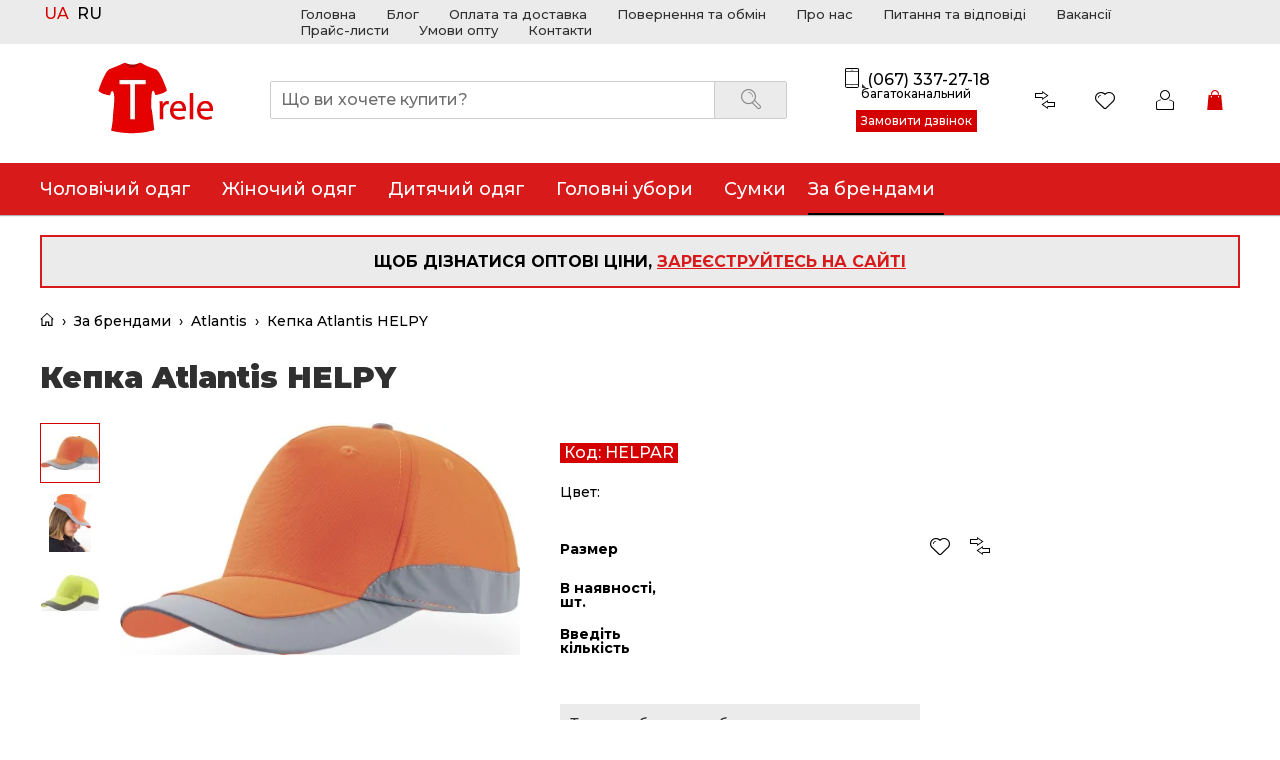

--- FILE ---
content_type: text/html; charset=utf-8
request_url: https://trele.com.ua/kepka-atlantis-helpy/
body_size: 22124
content:
<!DOCTYPE html><html lang="uk"><head><meta charset="utf-8"><meta http-equiv="X-UA-Compatible" content="ie=edge"><meta name="viewport" content="width=device-width, initial-scale=1"><title>Кепка Atlantis HELPY купить оптом и в розницу по выгодной цене | Интернет-магазин Trele: Киев, Украина</title><meta name="Keywords" content="Кепка Atlantis HELPY, Оранжевый, Желтый, Atlantis" /><meta name="Description" content="Кепка Atlantis HELPY в интернет-магазине trele.com.ua ✔️ Выгодные цены ✔️ Высокое качество ✔️ Оперативная доставка ✈ по Украине." /><meta name="wa-expert-hash" content="afc0edaae7c6242b923747e8345bbb26bfe6b3" /><meta name="wa-expert-hash" content="b1f57466849393e29237474215e3818814f1a7" /><meta name="cmsmagazine" content="da1e55255a95f58f8d50aba0eb013c51" /><meta name="it-rating" content="it-rat-cc53517e65858e44b1baabde1f5a8050" /><link rel="canonical" href="/kepka-atlantis-helpy/"><link rel="shortcut icon" href="/favicon.ico"><link rel="preload" href="https://fonts.googleapis.com/css?family=Montserrat:300,300i,400,400i,500,500i,700,700i,900,900i&display=swap&subset=cyrillic" as="style" onload="this.onload=null;this.rel='stylesheet'"><noscript><link href="https://fonts.googleapis.com/css?family=Montserrat:300,300i,400,400i,500,500i,700,700i,900,900i&display=swap&subset=cyrillic" rel="stylesheet" type="text/css"/></noscript><link rel="preload" href="/wa-data/public/site/themes/trele_ua/css/font.montserrat.css?v1.19.25" as="style" onload="this.onload=null;this.rel='stylesheet'"><noscript><link href="/wa-data/public/site/themes/trele_ua/css/font.montserrat.css?v1.19.25" rel="stylesheet" type="text/css"/></noscript><link rel="preload" href="/wa-data/public/site/themes/trele_ua/plugins/scroll/css/jquery.mCustomScrollbar.css?v1.19.25" as="style" onload="this.onload=null;this.rel='stylesheet'"><noscript><link href="/wa-data/public/site/themes/trele_ua/plugins/scroll/css/jquery.mCustomScrollbar.css?v1.19.25" rel="stylesheet" type="text/css"/></noscript><link rel="preload" href="/wa-data/public/site/themes/trele_ua/plugins/swiper/css/swiper.css?v1.19.25" as="style" onload="this.onload=null;this.rel='stylesheet'"><noscript><link href="/wa-data/public/site/themes/trele_ua/plugins/swiper/css/swiper.css?v1.19.25" rel="stylesheet" type="text/css"/></noscript><link rel="preload" href="/wa-data/public/site/themes/trele_ua/plugins/select2/select2.css?v1.19.25" as="style" onload="this.onload=null;this.rel='stylesheet'"><noscript><link href="/wa-data/public/site/themes/trele_ua/plugins/select2/select2.css?v1.19.25" rel="stylesheet" type="text/css"/></noscript><link rel="preload" href="/wa-data/public/site/themes/trele_ua/fonticons/fonticons.css?v1.19.25" as="style" onload="this.onload=null;this.rel='stylesheet'"><noscript><link href="/wa-data/public/site/themes/trele_ua/fonticons/fonticons.css?v1.19.25" rel="stylesheet" type="text/css"/></noscript><link rel="preload" href="/wa-data/public/site/themes/trele_ua/plugins/magnific/magnific-popup.css?v1.19.25" as="style" onload="this.onload=null;this.rel='stylesheet'"><noscript><link href="/wa-data/public/site/themes/trele_ua/plugins/magnific/magnific-popup.css?v1.19.25" rel="stylesheet" type="text/css"/></noscript><link rel="preload" href="/wa-data/public/site/themes/trele_ua/css/premium.css?v1.19.25" as="style" onload="this.onload=null;this.rel='stylesheet'"><noscript><link href="/wa-data/public/site/themes/trele_ua/css/premium.css?v1.19.25" rel="stylesheet" type="text/css"/></noscript><link rel="preload" href="/wa-data/public/site/themes/trele_ua/inc/plugins.css?v1.19.25" as="style" onload="this.onload=null;this.rel='stylesheet'"><noscript><link href="/wa-data/public/site/themes/trele_ua/inc/plugins.css?v1.19.25" rel="stylesheet" type="text/css"/></noscript><!--<link rel="preload" href="https://cdn.jsdelivr.net/npm/simplebar@latest/dist/simplebar.css" as="style" onload="this.onload=null;this.rel='stylesheet'">--><!--<link rel="preload" href="/wa-data/public/site/themes/trele_ua/css/simplebar.min.css?v1.19.25" as="style" onload="this.onload=null;this.rel='stylesheet'">--><!--<noscript>--><!--<link rel="stylesheet" href="https://cdn.jsdelivr.net/npm/simplebar@latest/dist/simplebar.css"/>--><!--<link href="/wa-data/public/site/themes/trele_ua/css/simplebar.min.css?v1.19.25" rel="stylesheet" type="text/css"/>--><!--</noscript>--><style>@charset "UTF-8";
.active-filters__filter-remove {
    color: #313030;
}

.active-filters__filter-remove:hover {
    color: #D40000;
}

.active-filters__remove-all {
    color: #D40000;
    border: 1px solid #D40000;
}

.active-filters__remove-all:hover {
    background: #D40000;
}

.active-filters__remove-all-btn {
    color: #D40000;
}

.alert-message__content {
    border: 3px solid #D40000;
}

/* breadcrumbs */
.breadcrumbs__link:hover {
    color: #D40000;
}

/* breadcrumbs-mobile */
.breadcrumbs-mobile__wrapper {
    color: #D40000;
}

.breadcrumbs-mobile__arrow {
    color: #313030;
}

/* callbackform */
.callbackform .callbackform-name {
    color: #313030;
}

/* cart */
.cart__item-price {
    color: #D40000;
}

.cart__item-remove {
    color: #313030;
}

.cart__item-remove:hover {
    color: #D40000;
    border-color: #D40000;
}

.cart__coupon .cart__coupon-input_text {
    border: 1px solid #D40000;
}

.cart__affiliate-discount-available {
    color: #D40000;
}

.cart__buttons-back {
    color: #D40000;
}

.cart__affiliate-message strong {
    color: #D40000;
}

.cart__affiliate-btn_use-coupon.btn {
    color: #D40000;
    border-color: #D40000;
}

.cart__affiliate-btn_use-coupon.btn:hover {
    background: #D40000;
}

.cart__total-price_discount, .cart__total-price_affiliate {
    color: #D40000;
}

/* cart-mini */
.cart-mini__items .mCSB_draggerRail {
    background: #ebebeb;
}

.cart-mini__items .mCSB_dragger .mCSB_dragger_bar, .cart-mini__items .mCSB_dragger:hover .mCSB_dragger_bar {
    background: #313030 !important;
}

.cart-mini__item-link:hover {
    color: #000000;
}

.cart-mini__item-remove {
    color: #313030;
}

.cart-mini__item-total {
    color: #D40000;
}

.cart-mini-top div:hover span:last-child {
    color: #D40000;
}

.cart-mini-top div:hover span:first-child::before {
    background: #D40000;
}

.cart-mini-top div:hover span:first-child::after {
    background: #D40000;
}

.cart-mini__item-remove:hover::before {
    background: #D40000;
}

.cart-mini__item-remove:hover::after {
    background: #D40000;
}

.cart-mini__item-qty .icon-fonticon_minus svg:hover path {
    stroke: #D40000;
}

.cart-mini__item-qty .icon-fonticon_plus svg:hover path {
    stroke: #D40000;
}

/* categories-nav-mobile */
.categories-nav-mobile__title {
    background: #D40000;
}

.categories-nav-mobile__title::before {
    background: #D40000;
}

.categories-nav-mobile__cat-block {
    color: #313030;
}

.product-service__select {
    color: #D40000;
}

.select2-container .select2-selection__rendered {
    color: #D40000;
}

/* categories-related */
.categories-related__link:hover {
    color: #D40000;
}

.categories-related__link_drop-down::before {
    border-color: transparent transparent transparent #313030;
}

.categories-related__link_drop-down:hover::before {
    border-color: transparent transparent transparent #D40000;
}

/* categories-tree */
.categories-tree__link:hover {
    color: #D40000;
}

.categories-tree__link_drop-down::before {
    border-color: transparent transparent transparent #313030;
}

.categories-tree__link_drop-down:hover::before {
    border-color: transparent transparent transparent #D40000;
}

/* checkout.order.sass */
.s-checkbox input + span {
    border: 1px solid #313030;
}

.s-checkbox input + span:hover {
    border-color: #D40000;
}

.s-checkbox input + span .s-icon {
    background: #D40000;
}

.s-checkbox input:checked + span {
    border-color: #D40000;
}

.s-checkbox input:disabled + span {
    background: #ebebeb;
    border-color: #313030;
}

.s-radio input + span {
    border: 1px solid #313030;
}

.s-radio input + span:hover {
    border-color: #D40000;
}

.s-radio input + span::after {
    background: #D40000;
}

.s-radio input:checked + span {
    border-color: #D40000;
}

.s-radio input:disabled + span {
    background: #ebebeb;
    border-color: #313030;
}

.s-styled-select select {
    border-bottom: 1px solid #313030;
    color: #313030;
}

.s-styled-select select:not(:disabled):not(.wa-error):hover {
    color: #D40000;
    border-color: #D40000;
}

.s-styled-select select:not(:disabled):not(.wa-error):hover + .s-icon {
    border-color: #D40000;
}

.s-styled-select select:not(:disabled):not(.wa-error):focus {
    color: #D40000;
    border-color: #D40000;
}

.s-styled-select select:not(:disabled):not(.wa-error):focus + .s-icon {
    border-color: #D40000;
}

.s-styled-select select option {
    color: #313030;
}

.s-styled-select select option:disabled {
    color: #ebebeb;
}

.s-styled-select .s-icon {
    border-color: #313030;
}

.s-order-page .s-order-section > .s-section-header .s-delete-button {
    color: #313030;
}

.s-order-page .s-order-section > .s-section-header .s-delete-button:hover {
    color: #D40000;
}

.s-order-page .s-order-section > .s-section-header .s-delete-button:hover .s-delete-icon {
    fill: #D40000;
}

.s-order-page .s-order-section > .s-section-header .s-delete-button .s-delete-icon {
    fill: #313030;
}

.s-order-page .s-order-section > .s-section-body .wa-order-cart-wrapper .wa-products .wa-product .wa-product-body > .wa-column-details .wa-details-section .wa-details .wa-name:hover {
    color: #D40000;
}

.s-order-page .s-order-section > .s-section-body .wa-order-cart-wrapper .wa-products .wa-product .wa-product-body > .wa-column-details .wa-details-section .wa-details .wa-sku {
    color: #313030;
}

.s-order-page .s-order-section > .s-section-body .wa-order-cart-wrapper .wa-products .wa-product .wa-product-body > .wa-column-details .wa-details-section .wa-details .wa-actions .wa-action {
    color: #313030;
}

.s-order-page .s-order-section > .s-section-body .wa-order-cart-wrapper .wa-products .wa-product .wa-product-body > .wa-column-details .wa-details-section .wa-details .wa-actions .wa-action.js-edit-product:hover {
    color: #D40000;
}

.s-order-page .s-order-section > .s-section-body .wa-order-cart-wrapper .wa-products .wa-product .wa-product-body > .wa-column-details .wa-details-section .wa-details .wa-actions .wa-action.js-edit-product:hover .wa-icon SVG {
    fill: #D40000;
}

.s-order-page .s-order-section > .s-section-body .wa-order-cart-wrapper .wa-products .wa-product .wa-product-body > .wa-column-quantity .wa-quantity-section .wa-quantity-box .wa-button:hover {
    color: #D40000;
}

.s-order-page .s-order-section > .s-section-body .wa-order-cart-wrapper .wa-products .wa-product .wa-product-body > .wa-column-quantity .wa-quantity-section .wa-quantity-box .wa-input {
    color: #313030;
}

.s-order-page .s-order-section > .s-section-body .wa-order-cart-wrapper .wa-products .wa-product .wa-product-body > .wa-column-price .wa-price-section .wa-price-total {
    color: #D40000;
}

.s-order-page .s-order-section > .s-section-body .wa-order-cart-wrapper .wa-cart-details .wa-column-content .wa-coupon-section .wa-inactive-state .wa-input {
    color: #313030;
}

.s-order-page .s-order-section > .s-section-body .wa-order-cart-wrapper .wa-cart-details .wa-column-content .wa-coupon-section .wa-inactive-state .wa-input:hover, .s-order-page .s-order-section > .s-section-body .wa-order-cart-wrapper .wa-cart-details .wa-column-content .wa-coupon-section .wa-inactive-state .wa-input:focus {
    border: 1px solid #313030;
}

.s-order-page .s-order-section > .s-section-body .wa-order-cart-wrapper .wa-cart-details .wa-column-content .wa-coupon-section .wa-inactive-state .wa-button {
    color: #313030;
}

.s-order-page .s-order-section > .s-section-body .wa-order-cart-wrapper .wa-cart-details .wa-column-content .wa-coupon-section .wa-inactive-state .wa-button:hover {
    background: #000000;
}

.s-order-page .s-order-section > .s-section-body .wa-order-cart-wrapper .wa-cart-details .wa-column-content .wa-coupon-section .wa-active-state .wa-text {
    color: #313030;
}

.s-order-page .s-order-section > .s-section-body .wa-order-cart-wrapper .wa-cart-details .wa-column-content .wa-coupon-section .wa-active-state .wa-button {
    color: #313030;
}

.s-order-page .s-order-section > .s-section-body .wa-order-cart-wrapper .wa-cart-details .wa-column-content .wa-coupon-section .wa-active-state .wa-button:hover {
    color: #D40000;
}

.s-order-page .s-order-section > .s-section-body .wa-order-cart-wrapper .wa-cart-details .wa-column-content .wa-affiliate-section .wa-bonus-details .wa-inactive-state .wa-details {
    color: #313030;
}

.s-order-page .s-order-section > .s-section-body .wa-order-cart-wrapper .wa-cart-details .wa-column-content .wa-affiliate-section .wa-bonus-details .wa-inactive-state .wa-details STRONG {
    color: #D40000;
}

.s-order-page .s-order-section > .s-section-body .wa-order-cart-wrapper .wa-cart-details .wa-column-content .wa-affiliate-section .wa-bonus-details .wa-inactive-state .wa-button {
    color: #313030;
}

.s-order-page .s-order-section > .s-section-body .wa-order-cart-wrapper .wa-cart-details .wa-column-content .wa-affiliate-section .wa-bonus-details .wa-inactive-state .wa-button:hover {
    background: #000000;
}

.s-order-page .s-order-section > .s-section-body .wa-order-cart-wrapper .wa-cart-details .wa-column-content .wa-affiliate-section .wa-bonus-details .wa-active-state .wa-text {
    color: #313030;
}

.s-order-page .s-order-section > .s-section-body .wa-order-cart-wrapper .wa-cart-details .wa-column-content .wa-affiliate-section .wa-bonus-details .wa-active-state .wa-button {
    color: #313030;
}

.s-order-page .s-order-section > .s-section-body .wa-order-cart-wrapper .wa-cart-details .wa-column-content .wa-affiliate-section .wa-bonus-details .wa-active-state .wa-button:hover {
    color: #D40000;
}

.s-order-page .s-order-section > .s-section-body .wa-order-cart-wrapper .wa-cart-details .wa-column-content .wa-affiliate-section .wa-order-bonus STRONG {
    color: #D40000;
}

.s-order-page .s-order-section > .s-section-body .wa-order-cart-wrapper .wa-cart-details .wa-column-price .wa-price-section .wa-price-total {
    color: #D40000;
}

.s-order-page .wa-order-form-wrapper .wa-form-body .wa-form-content .wa-step-section .wa-section-header .wa-login-link, .s-order-page .wa-order-form-wrapper .wa-form-body .wa-form-content .wa-step-section .wa-section-header .wa-logout-link {
    color: #D40000;
}

.s-order-page .wa-order-form-wrapper .wa-form-body .wa-form-content .wa-step-section .wa-section-header .wa-login-link:hover, .s-order-page .wa-order-form-wrapper .wa-form-body .wa-form-content .wa-step-section .wa-section-header .wa-logout-link:hover {
    background-color: #D40000;
}

.s-order-page .wa-order-form-wrapper .wa-form-body .wa-form-content .wa-step-auth-section .wa-section-body .wa-line .wa-field-wrapper .wa-label {
    color: #313030;
}

.s-order-page .wa-order-form-wrapper .wa-form-body .wa-form-content .wa-step-auth-section .wa-section-body .wa-line .wa-field-wrapper .wa-toggle SPAN {
    color: #D40000;
}

.s-order-page .wa-order-form-wrapper .wa-form-body .wa-form-content .wa-step-auth-section .wa-section-body .wa-line .wa-field-wrapper .wa-toggle SPAN:hover {
    border: 1px solid #D40000;
}

.s-order-page .wa-order-form-wrapper .wa-form-body .wa-form-content .wa-step-auth-section .wa-section-body .wa-line .wa-field-wrapper .wa-toggle SPAN.selected {
    border: 1px solid #D40000;
    background: #D40000;
}

.s-order-page .wa-order-form-wrapper .wa-form-body .wa-form-content .wa-step-auth-section .wa-section-body .wa-line.wa-fields-group .wa-field-wrapper .wa-label {
    color: #313030;
}

.s-order-page .wa-order-form-wrapper .wa-form-body .wa-form-content .wa-step-auth-section .wa-section-body .wa-line.wa-fields-group .wa-field-wrapper .wa-label.on {
    color: #D40000;
}

.s-order-page .wa-order-form-wrapper .wa-form-body .wa-form-content .wa-step-auth-section .wa-section-body .wa-line.wa-fields-group .wa-field-wrapper .wa-input[required] {
    box-shadow: -3px 0 #D40000;
}

.s-order-page .wa-order-form-wrapper .wa-form-body .wa-form-content .wa-step-auth-section .wa-section-body .wa-line.wa-fields-group .wa-field-wrapper .wa-select[required] {
    box-shadow: -3px 0 #D40000;
}

.s-order-page .wa-order-form-wrapper .wa-form-body .wa-form-content .wa-step-auth-section .wa-section-body .wa-line.wa-fields-group .wa-field-wrapper .wa-textarea[required] {
    box-shadow: -3px 0 #D40000;
}

.s-order-page .wa-order-form-wrapper .wa-form-body .wa-form-content .wa-step-auth-section .wa-section-body .wa-line.wa-fields-group .wa-field-wrapper.field-radio.is-required, .s-order-page .wa-order-form-wrapper .wa-form-body .wa-form-content .wa-step-auth-section .wa-section-body .wa-line.wa-fields-group .wa-field-wrapper.field-checkbox.is-required {
    box-shadow: -3px 0 #D40000;
}

.s-order-page .wa-order-form-wrapper .wa-form-body .wa-form-content .wa-step-auth-section .wa-section-body .wa-line.wa-agreement-wrapper .wa-field-wrapper.field-checkbox {
    box-shadow: -3px 0 #D40000;
}

.s-order-page .wa-order-form-wrapper .wa-form-body .wa-form-content .wa-step-auth-section .wa-section-body .wa-line.wa-agreement-wrapper .wa-text A {
    color: #313030;
}

.s-order-page .wa-order-form-wrapper .wa-form-body .wa-form-content .wa-step-auth-section .wa-section-body .wa-line.wa-agreement-wrapper .wa-text A:hover {
    color: #D40000;
}

.s-order-page .wa-order-form-wrapper .wa-form-body .wa-form-content .wa-step-region-section .wa-section-body .wa-fields-group .wa-field-wrapper .wa-label {
    color: #313030;
}

.s-order-page .wa-order-form-wrapper .wa-form-body .wa-form-content .wa-step-region-section .wa-section-body .wa-fields-group .wa-field-wrapper .wa-label.on {
    color: #D40000;
}

.s-order-page .wa-order-form-wrapper .wa-form-body .wa-form-content .wa-step-region-section .wa-section-body .wa-fields-group .wa-field-wrapper .wa-input[required] {
    box-shadow: -3px 0 #D40000;
}

.s-order-page .wa-order-form-wrapper .wa-form-body .wa-form-content .wa-step-region-section .wa-section-body .wa-fields-group .wa-field-wrapper .wa-select[required] {
    box-shadow: -3px 0 #D40000;
}

.s-order-page .wa-order-form-wrapper .wa-form-body .wa-form-content .wa-step-region-section .wa-section-body .wa-fields-group .wa-field-wrapper .wa-textarea[required] {
    box-shadow: -3px 0 #D40000;
}

.s-order-page .wa-order-form-wrapper .wa-form-body .wa-form-content .wa-step-shipping-section .wa-section-body .wa-delivery-types-section .wa-header {
    color: #313030;
}

.s-order-page .wa-order-form-wrapper .wa-form-body .wa-form-content .wa-step-shipping-section .wa-section-body .wa-delivery-types-section .wa-types-list .wa-type-wrapper .wa-name {
    color: #313030;
}

.s-order-page .wa-order-form-wrapper .wa-form-body .wa-form-content .wa-step-shipping-section .wa-section-body .wa-delivery-types-section .wa-types-list .wa-type-wrapper .wa-price {
    color: #D40000;
}

.s-order-page .wa-order-form-wrapper .wa-form-body .wa-form-content .wa-step-shipping-section .wa-section-body .wa-delivery-variants-section .wa-header {
    color: #313030;
}

.s-order-page .wa-order-form-wrapper .wa-form-body .wa-form-content .wa-step-shipping-section .wa-section-body .wa-delivery-variants-section .wa-dropdown > .wa-dropdown-area .wa-dropdown-item .wa-delivery-variant .wa-price {
    color: #D40000;
}

.s-order-page .wa-order-form-wrapper .wa-form-body .wa-form-content .wa-step-shipping-section .wa-section-body .wa-delivery-types-section + .wa-delivery-variants-section .wa-header {
    color: #313030;
}

.s-order-page .wa-order-form-wrapper .wa-form-body .wa-form-content .wa-step-details-section .wa-details-rates-section .wa-table .wa-name {
    color: #313030;
}

.s-order-page .wa-order-form-wrapper .wa-form-body .wa-form-content .wa-step-details-section .wa-details-rates-section .wa-table .wa-cell-value {
    color: #313030;
}

.s-order-page .wa-order-form-wrapper .wa-form-body .wa-form-content .wa-step-details-section .wa-details-rates-section .wa-table .wa-delivery-price {
    color: #D40000;
}

.s-order-page .wa-order-form-wrapper .wa-form-body .wa-form-content .wa-step-details-section .wa-details-rates-section .wa-photos-section .wa-action {
    color: #313030;
}

.s-order-page .wa-order-form-wrapper .wa-form-body .wa-form-content .wa-step-details-section .wa-details-rates-section .wa-photos-section .wa-action:hover {
    color: #D40000;
}

.s-order-page .wa-order-form-wrapper .wa-form-body .wa-form-content .wa-step-details-section .wa-details-fields-section .wa-line .wa-field-wrapper .wa-label {
    color: #313030;
}

.s-order-page .wa-order-form-wrapper .wa-form-body .wa-form-content .wa-step-details-section .wa-details-fields-section .wa-line .wa-field-wrapper .wa-label.on {
    color: #D40000;
}

.s-order-page .wa-order-form-wrapper .wa-form-body .wa-form-content .wa-step-details-section .wa-details-fields-section .wa-line .wa-field-wrapper .wa-input[required] {
    box-shadow: -3px 0 #D40000;
}

.s-order-page .wa-order-form-wrapper .wa-form-body .wa-form-content .wa-step-details-section .wa-details-fields-section .wa-line .wa-field-wrapper .wa-select[required] {
    box-shadow: -3px 0 #D40000;
}

.s-order-page .wa-order-form-wrapper .wa-form-body .wa-form-content .wa-step-details-section .wa-details-fields-section .wa-line .wa-field-wrapper .wa-textarea[required] {
    box-shadow: -3px 0 #D40000;
}

.s-order-page .wa-order-form-wrapper .wa-form-body .wa-form-content .wa-step-details-section .wa-details-fields-section .wa-plugin-fields-wrapper .wa-label {
    color: #313030;
}

.s-order-page .wa-order-form-wrapper .wa-form-body .wa-form-content .wa-step-details-section .wa-details-fields-section .wa-plugin-fields-wrapper .wa-body .wa-fields-group .wa-field-wrapper .input[required] {
    box-shadow: -3px 0 #D40000;
}

.s-order-page .wa-order-form-wrapper .wa-form-body .wa-form-content .wa-step-details-section .wa-details-fields-section .wa-plugin-fields-wrapper .wa-body .wa-fields-group .wa-field-wrapper .select[required] {
    box-shadow: -3px 0 #D40000;
}

.s-order-page .wa-order-form-wrapper .wa-form-body .wa-form-content .wa-step-payment-section .wa-methods-list .wa-method-wrapper.is-active {
    box-shadow: -3px 0 #D40000;
}

.s-order-page .wa-order-form-wrapper .wa-form-body .wa-form-content .wa-step-payment-section .wa-payment-fields-wrapper .wa-payment-plugins-section .wa-fields-group .wa-field-wrapper .wa-label {
    color: #313030;
}

.s-order-page .wa-order-form-wrapper .wa-form-body .wa-form-content .wa-step-payment-section .wa-payment-fields-wrapper .wa-payment-plugins-section .wa-fields-group .wa-field-wrapper .wa-label.on {
    color: #D40000;
}

.s-order-page .wa-order-form-wrapper .wa-form-body .wa-form-content .wa-step-payment-section .wa-payment-fields-wrapper .wa-payment-plugins-section .wa-fields-group .wa-field-wrapper .wa-input[required] {
    box-shadow: -3px 0 #D40000;
}

.s-order-page .wa-order-form-wrapper .wa-form-body .wa-form-content .wa-step-payment-section .wa-payment-fields-wrapper .wa-payment-plugins-section .wa-fields-group .wa-field-wrapper .wa-select[required] {
    box-shadow: -3px 0 #D40000;
}

.s-order-page .wa-order-form-wrapper .wa-form-body .wa-form-content .wa-step-payment-section .wa-payment-fields-wrapper .wa-payment-plugins-section .wa-fields-group .wa-field-wrapper .wa-textarea[required] {
    box-shadow: -3px 0 #D40000;
}

.s-order-page .wa-order-form-wrapper .wa-form-body .wa-form-content .wa-step-confirm-section .wa-section-body .wa-comment-section .wa-link {
    color: #313030;
}

.s-order-page .wa-order-form-wrapper .wa-form-body .wa-form-content .wa-step-confirm-section .wa-section-body .wa-comment-section .wa-link:hover {
    color: #D40000;
}

.s-order-page .wa-order-form-wrapper .wa-form-body .wa-form-content .wa-step-confirm-section .wa-section-body .wa-total-section .wa-item.wa-item-total {
    color: #D40000;
}

.s-order-page .wa-order-form-wrapper .wa-form-body .wa-form-content .wa-step-confirm-section .wa-section-body .wa-total-section .wa-item.wa-item-total .wa-name {
    color: #D40000;
}

.s-order-page .wa-order-form-wrapper .wa-form-body .wa-form-content .wa-step-confirm-section .wa-section-body .wa-actions-section .wa-terms-section .wa-checkbox-wrapper .wa-text A {
    color: #313030;
}

.s-order-page .wa-order-form-wrapper .wa-form-body .wa-form-content .wa-step-confirm-section .wa-section-body .wa-actions-section .wa-terms-section .wa-checkbox-wrapper .wa-text A:hover {
    color: #D40000;
}

.s-order-page .wa-order-form-wrapper .wa-form-footer .wa-line A {
    color: #313030;
}

.s-order-page .wa-order-form-wrapper .wa-form-footer .wa-line A:hover {
    color: #D40000;
}

.layout_order .wa-order-dialog .wa-dialog-background {
    background: #D40000;
}

.layout_order .wa-order-dialog .wa-dialog-body.is-tall .wa-dialog-content A {
    color: #313030;
}

.layout_order .wa-order-dialog .wa-dialog-body.is-tall .wa-dialog-content A:hover {
    color: #D40000;
}

.layout_order .wa-order-dialog .wa-dialog-body .wa-dialog-header {
    border-bottom: 1px solid #ebebeb;
}

.layout_order .wa-order-dialog .wa-dialog-body .wa-dialog-header .wa-close-wrapper {
    color: #313030;
}

.layout_order .wa-order-dialog .wa-dialog-body .wa-dialog-header .wa-close-wrapper:hover {
    color: #D40000;
}

.layout_order .wa-order-dialog .wa-dialog-body .wa-dialog-content {
    color: #313030;
}

.layout_order .wa-order-dialog .wa-dialog-body .wa-dialog-content .wa-cart-section .wa-product-header .wa-rating-wrapper .wa-icon {
    border: 1px solid #000000;
}

.layout_order .wa-order-dialog .wa-dialog-body .wa-dialog-content .wa-cart-section .wa-product-header .wa-rating-wrapper .wa-icon.star::after {
    background: #000000;
}

.layout_order .wa-order-dialog .wa-dialog-body .wa-dialog-content .wa-cart-section .wa-product-header .wa-rating-wrapper .wa-icon.star-half::after {
    background: #000000;
}

.layout_order .wa-order-dialog .wa-dialog-body .wa-dialog-content .wa-cart-section .wa-product-header .wa-sku-wrapper .wa-label {
    color: #313030;
}

.layout_order .wa-order-dialog .wa-dialog-body .wa-dialog-content .wa-cart-section .wa-product-header .wa-sku-wrapper .wa-sku {
    background: #D40000;
}

.layout_order .wa-order-dialog .wa-dialog-body .wa-dialog-content .wa-cart-section .wa-features-wrapper .wa-feature-wrapper .wa-variants-list .wa-variant {
    background-color: #ebebeb;
}

.layout_order .wa-order-dialog .wa-dialog-body .wa-dialog-content .wa-cart-section .wa-features-wrapper .wa-feature-wrapper .wa-variants-list .wa-variant:hover {
    color: #000000;
    border-color: #000000;
}

.layout_order .wa-order-dialog .wa-dialog-body .wa-dialog-content .wa-cart-section .wa-features-wrapper .wa-feature-wrapper.color .wa-variants-list .wa-variant {
    box-shadow: 0 0 0 1px #ebebeb;
}

.layout_order .wa-order-dialog .wa-dialog-body .wa-dialog-content .wa-cart-section .wa-features-wrapper .wa-feature-wrapper.color .wa-variants-list .wa-variant .wa-variant-name {
    color: #313030;
    border: 1px solid #313030;
}

.layout_order .wa-order-dialog .wa-dialog-body .wa-dialog-content .wa-cart-section .wa-features-wrapper .wa-feature-wrapper.color .wa-variants-list .wa-variant:hover {
    box-shadow: 0 0 0 2px #000000;
}

.layout_order .wa-order-dialog .wa-dialog-body .wa-dialog-content .wa-cart-section .wa-features-wrapper .wa-feature-wrapper.color .wa-variants-list .wa-variant.selected {
    box-shadow: 0 0 0 2px #D40000;
}

.layout_order .wa-order-dialog .wa-dialog-body .wa-dialog-content .wa-cart-section .wa-skus-wrapper .wa-sku-wrapper .wa-label .wa-price {
    color: #D40000;
}

.layout_order .wa-order-dialog .wa-dialog-body .wa-dialog-content .wa-login-form-wrapper .js-wa-form-item .wa-login-form-fields .wa-field .wa-name {
    color: #D40000;
}

.layout_order .wa-order-dialog .wa-dialog-body .wa-dialog-content .wa-login-form-wrapper .js-wa-form-item .wa-login-form-fields .wa-field .wa-value .wa-login-forgotpassword-url {
    color: #313030;
}

.layout_order .wa-order-dialog .wa-dialog-body .wa-dialog-content .wa-login-form-wrapper .js-wa-form-item .wa-login-form-fields .wa-field .wa-value .wa-login-forgotpassword-url:hover {
    color: #D40000;
}

.layout_order .wa-order-dialog .wa-dialog-body .wa-dialog-content .wa-login-form-wrapper .js-wa-form-item .wa-login-form-fields .wa-captcha-field .wa-captcha-section .wa-captcha-refresh-wrapper .wa-captcha-refresh {
    color: #313030;
}

.layout_order .wa-order-dialog .wa-dialog-body .wa-dialog-content .wa-login-form-wrapper .js-wa-form-item .wa-login-form-fields .wa-captcha-field .wa-captcha-section .wa-captcha-refresh-wrapper .wa-captcha-refresh:hover .wa-captcha-refresh-text {
    color: #D40000;
}

.layout_order .wa-order-dialog .wa-dialog-body .wa-dialog-content .wa-login-form-wrapper .js-wa-form-item .wa-login-form-actions .wa-buttons-wrapper .wa-login-submit {
    border-color: #D40000;
}

.layout_order .wa-order-dialog .wa-dialog-body .wa-dialog-content .wa-login-form-wrapper .js-wa-form-item .wa-login-form-actions .wa-buttons-wrapper .wa-login-submit:hover {
    border-color: #D40000;
}

.layout_order .wa-order-dialog .wa-dialog-body .wa-dialog-content .wa-login-form-wrapper .js-wa-form-item .wa-login-form-actions .wa-signup-url A {
    color: #D40000;
}

.layout_order .wa-order-dialog .wa-dialog-body .wa-dialog-content .wa-forgotpassword-form-wrapper .wa-forgotpassword-form-fields .wa-field .wa-name {
    color: #D40000;
}

.layout_order .wa-order-dialog .wa-dialog-body .wa-dialog-content .wa-forgotpassword-form-wrapper .wa-forgotpassword-form-fields .wa-field .wa-value .wa-forgotpassword-button INPUT[type="submit"] {
    border-color: #D40000;
    background: #D40000;
}

.layout_order .wa-order-dialog .wa-dialog-body .wa-dialog-content .wa-forgotpassword-form-wrapper .wa-forgotpassword-form-fields .wa-field .wa-value .wa-forgotpassword-button INPUT[type="submit"]:hover {
    border-color: #D40000;
    color: #D40000;
}

.layout_order .wa-order-dialog .wa-dialog-body .wa-dialog-content .wa-forgotpassword-form-wrapper .wa-forgotpassword-form-fields .wa-captcha-field .wa-captcha-section .wa-captcha-code .wa-captcha-refresh-wrapper .wa-captcha-refresh {
    color: #313030;
}

.layout_order .wa-order-dialog .wa-dialog-body .wa-dialog-content .wa-forgotpassword-form-wrapper .wa-forgotpassword-form-fields .wa-captcha-field .wa-captcha-section .wa-captcha-code .wa-captcha-refresh-wrapper .wa-captcha-refresh:hover .wa-captcha-refresh-text {
    color: #D40000;
}

.layout_order .wa-order-dialog .wa-dialog-body .wa-dialog-content .wa-forgotpassword-form-wrapper .wa-forgotpassword-form-actions .wa-login-url A {
    color: #D40000;
}

.layout_order .wa-order-dialog .wa-dialog-body .wa-dialog-content .wa-signup-form-wrapper .wa-signup-form-fields .wa-field .wa-name {
    color: #D40000;
}

.layout_order .wa-order-dialog .wa-dialog-body .wa-dialog-content .wa-signup-form-wrapper .wa-signup-form-fields .wa-captcha-field .wa-captcha-section .wa-captcha-code .wa-captcha-refresh-wrapper .wa-captcha-refresh {
    color: #313030;
}

.layout_order .wa-order-dialog .wa-dialog-body .wa-dialog-content .wa-signup-form-wrapper .wa-signup-form-fields .wa-captcha-field .wa-captcha-section .wa-captcha-code .wa-captcha-refresh-wrapper .wa-captcha-refresh:hover .wa-captcha-refresh-text {
    color: #D40000;
}

.layout_order .wa-order-dialog .wa-dialog-body .wa-dialog-content .wa-signup-form-wrapper .wa-signup-form-fields .wa-field-terms-accepted .wa-value LABEL {
    color: #313030;
}

.layout_order .wa-order-dialog .wa-dialog-body .wa-dialog-content .wa-signup-form-wrapper .wa-signup-form-fields .wa-field-terms-accepted .wa-value LABEL A {
    color: #313030;
}

.layout_order .wa-order-dialog .wa-dialog-body .wa-dialog-content .wa-signup-form-wrapper .wa-signup-form-fields .wa-field-terms-accepted .wa-value LABEL A:hover {
    color: #D40000;
}

.layout_order .wa-order-dialog .wa-dialog-body .wa-dialog-content .wa-signup-form-wrapper .wa-signup-form-actions .wa-buttons-wrapper INPUT[type="submit"] {
    border-color: #D40000;
}

.layout_order .wa-order-dialog .wa-dialog-body .wa-dialog-content .wa-signup-form-wrapper .wa-signup-form-actions .wa-buttons-wrapper INPUT[type="submit"]:hover {
    border-color: #D40000;
}

.layout_order .wa-order-dialog .wa-dialog-body .wa-dialog-content .wa-signup-form-wrapper .wa-signup-form-actions .wa-login-url A {
    color: #D40000;
}

.layout_order .wa-order-dialog .wa-dialog-body .wa-dialog-content .wa-sidebar-section .wa-variants-section .wa-filters-wrapper {
    color: #313030;
}

.layout_order .wa-order-dialog .wa-dialog-body .wa-dialog-content .wa-sidebar-section .wa-variants-section .wa-filters-wrapper .wa-filters-list .wa-filter-wrapper {
    background: #ebebeb;
    color: #313030;
}

.layout_order .wa-order-dialog .wa-dialog-body .wa-dialog-content .wa-sidebar-section .wa-variants-section .wa-filters-wrapper .wa-filters-list .wa-filter-wrapper.is-active {
    background: #D40000;
}

.layout_order .wa-order-dialog .wa-dialog-body .wa-dialog-content .wa-sidebar-section .wa-variants-section .wa-variants-list .wa-variant-wrapper .wa-details .wa-price {
    color: #D40000;
}

.layout_order .wa-order-dialog .wa-dialog-body .wa-dialog-content .wa-sidebar-section .wa-variant-details-section .wa-section-header .js-show-variants-list {
    color: #313030;
}

.layout_order .wa-order-dialog .wa-dialog-body .wa-dialog-content .wa-sidebar-section .wa-variant-details-section .wa-section-header .js-show-variants-list:hover {
    color: #D40000;
}

.layout_order .wa-order-dialog .wa-dialog-body .wa-dialog-content .wa-sidebar-section .wa-variant-details-section .wa-section-body .wa-variant-wrapper .wa-table .wa-name {
    color: #313030;
}

.layout_order .wa-order-dialog .wa-dialog-body .wa-dialog-content .wa-sidebar-section .wa-variant-details-section .wa-section-body .wa-variant-wrapper .wa-table .wa-cell-value {
    color: #313030;
}

.layout_order .wa-order-dialog .wa-dialog-body .wa-dialog-content .wa-sidebar-section .wa-variant-details-section .wa-section-body .wa-variant-wrapper .wa-table .wa-delivery-price {
    color: #D40000;
}

.layout_order .wa-order-dialog .wa-dialog-body .wa-dialog-content .wa-sidebar-section .wa-variant-details-section .wa-section-body .wa-variant-wrapper .wa-variant-actions .wa-button {
    background: #D40000;
}

.layout_order .wa-order-dialog .wa-dialog-body .wa-dialog-content .wa-sidebar-section .wa-variant-details-section .wa-section-body .wa-variant-wrapper .wa-variant-actions .wa-button:hover {
    border-color: #D40000;
    color: #D40000;
}

.layout_order .wa-order-dialog .wa-dialog-body .wa-dialog-footer .wa-button {
    background: #D40000;
}

.layout_order .wa-order-dialog .wa-dialog-body .wa-dialog-footer .wa-button:hover {
    color: #D40000;
    border-color: #D40000;
}

.layout_order .wa-order-dialog .wa-dialog-body .wa-dialog-footer .wa-button.gray {
    color: #313030;
    border-color: #313030;
}

.layout_order .wa-order-dialog .wa-dialog-body .wa-dialog-footer .wa-button.gray:hover {
    color: #D40000;
    border-color: #D40000;
}

.layout_order .wa-order-dialog .wa-dialog-body .wa-dialog-footer .wa-prices-wrapper .wa-price {
    color: #D40000;
}

.layout_order .wa-order-dialog .wa-dialog-body .wa-dialog-footer .wa-prices-wrapper .wa-price-compare {
    color: #313030;
}

@media screen and (max-width: 720px) {
    .layout_order .wa-order-dialog .wa-dialog-body .wa-dialog-header .wa-mobile-content .wa-toggle SPAN {
        color: #D40000;
    }
    .layout_order .wa-order-dialog .wa-dialog-body .wa-dialog-header .wa-mobile-content .wa-toggle SPAN:hover {
        border: 1px solid #D40000;
    }
    .layout_order .wa-order-dialog .wa-dialog-body .wa-dialog-header .wa-mobile-content .wa-toggle SPAN.selected {
        border: 1px solid #D40000;
        background: #D40000;
    }
}

/* compare */
.compare-page .mCSB_dragger_bar {
    background: #D40000 !important;
}

.compare-trigger__btn:hover {
    color: #D40000;
}

.compare-trigger__btn.active {
    background: #D40000;
}

.compare-block__content-remove:hover {
    color: #D40000;
}

/* checkout-cart-items */
.checkout-cart-items__to-cart {
    color: #313030;
    border-bottom: 1px dashed #313030;
}

.checkout-cart-items__item-qty, .checkout-cart-items__item-price {
    color: #D40000;
}

/* contact-list */
.contact-block_workhours__text {
    color: #000000;
}

.contact-block__link {
    color: #000000;
}

/* currency-toggle */
.currency-toggle:hover .currency-toggle__btn, .currency-toggle::after {
    border-color: transparent transparent transparent #000000;
}

.currency-toggle.active .currency-toggle__btn {
    color: #000000;
}

.currency-toggle.active .currency-toggle__btn::after {
    border-color: transparent transparent transparent #000000;
}

.currency-toggle__block {
    color: #313030;
}

.currency-toggle__block:hover {
    color: #000000;
}

.custom-label .custom-label__input {
    color: #313030;
}

.custom-label .custom-label__input::before {
    border-color: 1px solid #5e5e5e;
}

.custom-label .custom-label__input::after {
    background: #D40000;
}

.custom-label [type=checkbox]:not(:disabled):hover ~ .custom-label__input:before,
.custom-label [type=radio]:not(:disabled):hover ~ .custom-label__input:before {
    border-color: #D40000;
}

.custom-label [type=checkbox]:checked ~ .custom-label__input::before,
.custom-label [type=radio]:checked ~ .custom-label__input::before {
    border-color: #D40000;
}

.custom-label a {
    color: #D40000;
}

.default-logo {
    color: #D40000;
}

.default-logo__img {
    border-color: #D40000;
}

.default-logo.main-menu__logo .default-logo__text {
    color: #fff;
}

/* filters */
.filters .filters__name {
    color: #313030;
}

.filters .filter__input-text {
    color: #313030;
}

.filters .filters__label_color:hover {
    border-color: #D40000;
    box-shadow: 0 0 0 1px #D40000;
}

.filters .filters__label-block_color::after {
    border: 2px solid #000000;
}

.filters .filters__label-hint {
    color: #313030;
}

.filters .filters__show-more {
    color: #D40000;
}

.filters .filters__slider.slider .ui-slider-horizontal.filter-slider .ui-slider-handle.ui-state-hover {
    border-color: #313030;
}

.filters .filters__slider.slider .ui-widget-header {
    background: #D40000;
}

.filters-mobile-trigger {
    color: #313030;
}

/* modules/filters/filters.sass */
.filters-mobile-trigger {
    color: #313030;
}

.filters-mobile.filters .filter__input-text {
    color: #313030;
}

.filters-mobile.filters .filters__label_color:hover {
    border-color: #D40000;
    box-shadow: 0 0 0 1px #D40000;
}

.filters-mobile.filters .filters__label-block_color::after {
    border: 2px solid #000000;
}

.filters-mobile.filters .filters__label-hint {
    color: #313030;
}

.filters__param.filters-mobile__param_interactive.opened {
    background: #ebebeb;
}

.filters-mobile__top-panel {
    background: #D40000;
}

.filters-mobile__reset {
    color: #000000;
}

.header__contacts:hover .header__phone, .header__contacts.active .header__phone {
    color: #D40000;
}

.header__contacts:hover .header__phone-text::after,
.header__contacts:hover .header__phone-text::after, .header__contacts.active .header__phone-text::after,
.header__contacts.active .header__phone-text::after {
    border-color: transparent transparent transparent #D40000;
}

.header__phone {
    background-color: #fff;
}

.header__phone-text::after {
    border-color: transparent transparent transparent #313030;
}

.header__hint {
    background: #fff;
}

.header__hint::after {
    background-color: #fff;
}

.header__hint-workhours {
    color: #D40000;
}

.header-icon.icon-block:hover {
    color: #D40000;
}

.header-icon.icon-block.ready {
    color: #D40000;
}

.header-icon.cart-leash {
    color: #D40000;
}

.header_opened-search .search-form-simple__form {
    border-color: #CCCCCC;
}

.header_opened-search .search-form-simple__form .search-form-simple__button {
    border-left-color: #CCCCCC;
    background-color: #ebebeb;
    color: #888888;
}

.header_opened-search .search-form-simple__form .search-form-simple__button:hover {
    border-left-color: #D40000;
    color: #fff;
    background-color: #D40000;
}

/* info-widgets */
.info-widgets__title {
    color: #D40000;
}

.info-widgets__title span {
    color: #ebebeb;
}

/* last-reviews */
.last-reviews__review a:hover {
    color: #D40000;
}

.last-reviews__date {
    color: #313030;
}

.last-reviews__info {
    color: #313030;
}

.last-reviews__readmore {
    color: #D40000;
}

.last-reviews__expand {
    color: #000000;
}

.last-reviews__show-more.btn {
    color: #000000;
    border-color: #000000;
}

.last-reviews__show-more.btn:hover {
    background: #000000;
}

/* loading */
.loading > i {
    border-color: #D40000;
}

/* main-benefits */
.main-benefits__image {
    color: #000000;
}

.main-benefits__image img .alt, .main-benefits__image svg .alt {
    fill: #D40000;
}

.main-benefits__image img .alt-no-fill, .main-benefits__image svg .alt-no-fill {
    stroke: #D40000;
}

.main-benefits__text,
.main-benefits__link {
    color: #313030;
}

.main-benefits__link:hover {
    color: #D40000;
}

/* main-menu */
.main-menu__overlay::after {
    background: #D40000;
}

.main-menu__content::after {
    background: #D40000;
}

.main-menu__link:hover {
    color: #000000;
}

.main-menu__count {
    background: #000000;
}

/* main-menu-trigger */
.main-menu-trigger:hover {
    color: #D40000;
}

.main-menu-trigger:hover .main-menu-trigger__element {
    background: #D40000;
}

.main-menu-trigger__element {
    background: #313030;
}

/* nav-menu */
.nav-menu::after {
    background: #D40000;
}

.nav-menu__links_visible .nav-menu__link::before {
    background: #000000;
}

.nav-menu__link:hover,
.nav-menu__links_visible > li > a:hover {
    color: #000000;
}

.nav-menu__link.nav-menu__link_highlighted {
    color: #ff4141;
}

.nav-menu__link_has-sublinks.nav-menu__link_highlighted::after {
    border-color: transparent transparent transparent #ff4141;
}

.nav-menu__link_has-sublinks:hover::after {
    border-color: transparent transparent transparent #000000;
}

.nav-menu__show-more:hover i, .nav-menu__show-more.active i {
    background: #000000;
}

.nav-menu__links_additional::after {
    background: #D40000;
}

.nav-menu__sublinks-content ul li a {
    color: #313030;
}

.nav-menu__sublinks-content ul li a:hover {
    color: #D40000;
}

.nav-menu__sublinks-content ul li a .new {
    color: #D40000;
}

.nav-menu__sublinks-content ul.level_2 .has-sublinks::after {
    border-color: transparent transparent transparent #313030;
}

.nav-menu__sublinks-content ul.level_2 .has-sublinks:hover::after {
    border-color: transparent transparent transparent #D40000;
}

.nav-menu__sublinks-content .nav-menu__more {
    color: #D40000;
}

.nav-menu-fn__link:hover {
    color: #000000;
}

.nav-menu-fn__link.nav-menu-fn__link_is-hovered {
    color: #000000;
}

.nav-menu-fn__content-block ul li a {
    color: #313030;
}

.nav-menu-fn__content-block ul li a:hover {
    color: #D40000;
}

/* nav-menu-v */
.nav-menu-v {
    color: #313030;
}

.nav-menu-v__trigger.nav-menu-v__trigger_interactive:hover, .nav-menu-v__trigger.nav-menu-v__trigger_interactive.active {
    color: #000000;
}

.nav-menu-v__links:hover {
    background: #ebebeb;
}

.nav-menu-v__link.nav-menu-v__link_highlighted {
    color: #000000;
}

.nav-menu-v__sublink:hover,
.nav-menu-v__subcat-sub:hover {
    color: #D40000;
}

.nav-menu-v__showmore {
    color: #000000;
}

/* news-announces */
.news-announces__image {
    color: #ebebeb;
}

/* order */
.order .order__block {
    border-bottom: 1px solid #ebebeb;
}

.order .order__table thead {
    border-bottom: 1px solid #ebebeb;
}

.order .order__price_total {
    color: #D40000;
}

.order .order__price_discount {
    color: #ff4141;
}

/* orders */
.orders__order {
    border: 1px solid #ebebeb;
}

.orders__num {
    color: #D40000;
}

.orders__num-arrow {
    color: #D40000;
}

.orders__details {
    color: #D40000;
}

.orders__item-price {
    color: #D40000;
}

.orders__price-block_discount .orders__price-value {
    color: #ff4141;
}

.orders__price-block_total .orders__price-value {
    color: #D40000;
}

/* modules/mobile-call-btn/mobile-call-btn.sass */
.mobile-call-btn {
    background: #D40000;
}

.cart__mobile-call.mobile-call-btn {
    color: #D40000;
}

.wa-form.wa-form_static-names .wa-field .wa-value > p > span .hint, .js-wa-form-item.wa-form_static-names .wa-field .wa-value > p > span .hint, .wa-signup-form-fields.wa-form_static-names .wa-field .wa-value > p > span .hint, .wa-forgotpassword-form-fields.wa-form_static-names .wa-field .wa-value > p > span .hint, .wa-set-password-form-fields.wa-form_static-names .wa-field .wa-value > p > span .hint {
    color: #D40000;
}

/* pagination */
.pagination__show-more {
    border: 1px solid #D40000;
    background: #D40000;
}

.pagination__show-more:hover, .pagination__show-more.active {
    color: #D40000;
    border-color: #D40000;
}

.pagination ul li a:hover {
    color: #D40000;
    border-color: #D40000;
}

.pagination ul li.selected a:not(.inline-link), .pagination ul li.pseudo-selected a:not(.inline-link) {
    background: #D40000;
}

/* preloader */
.preloader__animation-item {
    border-color: #D40000;
}

/* product */
.product-image__no-photo {
    border: 1px solid #ebebeb;
}

.product-sku {
    background: #D40000;
}

.product-summary__collapse {
    color: #D40000;
}

.product-info__block-title {
    color: #D40000;
}

.product-info__block_features .product-info__block-block.diveder .product-info__block-name {
    color: #D40000;
}

.product-info__block-value.color span i.icon16.color {
    border: 1px solid #ebebeb;
}

.product-info__block-value-link {
    color: #D40000;
}

.product-info__block-description__toggler {
    color: #D40000;
}

.product-info__block_links .product-info__block-block a {
    color: #D40000;
}

.product-icons__icon.active {
    color: #D40000;
}

.product-info__block.active .product-info__block-ti i {
    color: #D40000;
}

.product-info__block.active .product-info__block-ti h2.product-info__block-title {
    color: #D40000;
}

.product-info__block.active .product-info__block-ti .product-info-mobile__title-arrow {
    color: #D40000;
    transform: rotate(180deg);
}

.info-widgets__block.active .product-info__block-ti i {
    color: #D40000;
}

.info-widgets__block.active .product-info__block-ti h3.info-widgets__title {
    color: #D40000;
}

.info-widgets__block.active .product-info__block-ti .product-info-mobile__title-arrow {
    color: #D40000;
    transform: rotate(180deg);
}

/* product-cart */
.skus__block:hover .skus__name:not(.skus__name_disabled) {
    color: #000000;
    border-color: #000000;
    background: #fff;
}

.skus__block.selected .skus__name {
    color: #D40000;
    border-color: #D40000;
    background: #fff;
}

.skus__name {
    background: #ebebeb;
}

.skus__price {
    color: #D40000;
}

.skus__name_disabled,
.skus__price_disabled {
    color: #313030;
}

.stocks__stock_text {
    color: #313030;
    background: #ebebeb;
}

.product__rating-wrap .product__rating-count {
    color: #D40000;
}

.product__rating-wrap .product__rating-count:hover {
    color: #313030;
}

.add2cart__price {
    color: #D40000;
}

.add2cart__price-compare {
    color: #313030;
}

.add2cart__btn.btn.to_add {
    color: #D40000;
    background: #fff;
}

.add2cart__btn.btn.to_add:hover {
    color: #fff;
    background: #D40000;
}

.add2cart__btn.btn:disabled:hover {
    color: #fff;
    background: #D40000;
}

/* modules/product-cart-mobile/product-cart-mobile.sass */
.product-form_mobile .add2cart__btn.btn.to_add:hover {
    color: #D40000;
}

/* product-list */
.product-list__title.title {
    color: #313030;
}

.product-list__arrow {
    color: #313030;
}

.compare-all-btn {
    color: #313030;
}

.compare-all-btn:hover {
    color: #D40000;
}

.product-list__item-icons .icon-block {
    color: #313030;
}

.product-list__item-icons .icon-block.active {
    color: #D40000;
}

.product-list__item-sku {
    color: #000000;
}

.product-list__item-price {
    color: #D40000;
}

.product-list__item-btn.btn {
    background: #D40000;
}

.product-list__item-btn.btn.go:hover {
    background: #D40000;
}

.product-list__item-btn.btn.disabled:hover {
    color: #fff;
}

.product-list__item-btn.btn:hover {
    color: #000000;
    background: #D40000;
}

.product-list__item-overview [class^="icon-fonticon_"]:hover,
.product-list__item-overview [class*=" icon-fonticon_"]:hover {
    color: #D40000;
}

.product-list__item-not-avaliable {
    color: #000000;
}

/* product-list-panel */
.list-view__icon.active, .list-view__icon.highlighted {
    background: #D40000;
}

/* product-list-panel-mobile */
.product-list-panel-mobile .sorting__active-btn {
    border: 1px solid #ebebeb;
}

/* product-mobile */
.product-video-icon {
    color: #D40000;
}

.product-slider-mobile__pagination-bullet.active {
    border-color: #D40000;
    background-color: #D40000;
}

.product-info-mobile__title {
    color: #313030;
}

.product-info-mobile__title.active {
    color: #D40000;
}

.product-info-mobile__title-count,
.product-info-mobile__title-link {
    background: #D40000;
}

/* product-navigation */
.product-navigation__nav:hover {
    color: #D40000;
}

.product-navigation__nav.current {
    color: #D40000;
}

.product-navigation__nav-count {
    background: #D40000;
}

/* product-options */
.product-option__value_color {
    box-shadow: 0 0 0 1px #ebebeb;
}

.product-option__value_color:hover {
    box-shadow: 0 0 0 2px #000000;
}

.product-option__value_color.selected {
    box-shadow: 0 0 0 2px #D40000;
}

.product-option__text_hint {
    border: 1px solid #313030;
    color: #313030;
}

.product-option__value_text {
    border: 1px solid #ebebeb;
    background: #ebebeb;
}

.product-option__value_text:hover {
    color: #000000;
    border-color: #000000;
}

.product-option__value_text.selected {
    color: #D40000;
    border-color: #D40000;
}

/* product-thumb */
.product-thumb__item-btn.btn {
    color: #fff;
    background: #D40000;
}

.product-thumb__item-btn.btn.go {
    color: #6b6b6b;
    background: #e4e4e4;
}

.product-thumb__item-btn.btn.go:hover {
    color: #fff;
    background: #D40000;
}

.product-thumb__item-btn.btn.disabled:hover {
    color: #fff;
}

.product-thumb__item-btn.btn:hover {
    color: #000000;
    background: #D40000;
}

.product-thumb__item-not-avaliable {
    color: #000000;
}

.product-thumb__main .icons .icon-block {
    color: #313030;
}

.product-thumb__main .icons .icon-block.active, .product-thumb__main .icons .icon-block:hover {
    color: #D40000;
}

.product-thumb__name {
    color: #313030;
}

.product-thumb__info-price {
    color: #D40000;
}

.product-thumb__info-price_old {
    color: #979797;
}

/* product-thumb-images */
.product-thumb-image__block:hover {
    border-color: #313030;
}

.product-thumb-image__block.selected {
    border-color: #D40000;
}

.product-thumb-image__block_video {
    color: #D40000;
}

.product-thumb-images__arrow:hover {
    border-color: #D40000;
    color: #D40000;
}

/* profile-links */
.profile-links__link:hover {
    color: #D40000;
}

.profile-links__link_current {
    color: #D40000;
}

/* promo-slider */
.promo-slider__block > div {
    border: 10px solid #313030;
}

.promo-slider__bullet:before {
    background: #000000;
}

/* qty */
.qty {
    color: #313030;
}

.qty.error {
    border-color: red;
}

.qty.error input.qty__input {
    color: red;
}

.qty .qty__btn:hover {
    color: #D40000;
}

.qty input.qty__input {
    color: #313030;
}

/* reviews */
.reviews-list__content-staff {
    background: #D40000;
}

.reviews-list__content-date {
    color: #313030;
}

.reviews-list__content-reply {
    color: #D40000;
}

.reviews-list__button-btn.btn {
    color: #D40000;
}

.reviews-list__button-btn.btn:hover {
    background: #D40000;
}

.reviews-list__button-link {
    color: #D40000;
}

.reviews-list_main-branch > li > ul > li > .review {
    border-left: 2px solid #D40000;
}

.reviews-list_main-branch > li > ul > li > ul > li {
    border-left: 2px solid #313030;
}

.reviews-list_main-branch > li > ul > li > ul > li > ul > li {
    border-left: 2px solid #ebebeb;
}

.review-form .wa-field a {
    color: #D40000;
}

.reviews-count-text {
    color: #D40000;
}

.layout_mobile .product-info__block-ti h2.product-info__block-title > a > span {
    background: #D40000;
}

.layout_mobile .product-info__block-ti > a.reviews-list__button-btn {
    background: #D40000;
}

/* search-form */
.search-form__overlay {
    background: #D40000;
}

.search-form__input, .search-form .search-form__input {
    border-color: #fff;
    color: #fff;
}

.search-form__button:hover, .search-form .search-form__button:hover {
    color: #000000;
}

.search-form-products__wrap {
    background: #fff;
}

.search-form-products__count {
    color: #313030;
}

.search-form-products__results {
    color: #D40000;
}

.search-form-product:hover {
    background: #ecf4ff;
}

.search-form-product__price {
    color: #D40000;
}

.search-form-product__price.search-form-product__price_old {
    color: #313030;
}

.search-form__nothing {
    color: #D40000;
    background: #fff;
}

.search-form-products__list .mCSB_scrollTools .mCSB_dragger .mCSB_dragger_bar {
    background: #D40000;
}

/* search-form-simple */
.search-form-simple__form .search-form-simple__button {
    border: 1px solid #000000;
    background: #000000;
}

.search-form-simple__form .search-form-simple__button:hover {
    color: #000000;
    border: 1px solid #000000;
}

/* sorting */
.sorting:hover .sorting__active-name,
.sorting:hover .sorting__active-btn {
    color: #D40000;
}

.sorting__list-block:hover .sorting__list-link {
    color: #D40000;
}

.sorting__list-link.active {
    color: #D40000;
}

.sorting_mobile .sorting__active-btn {
    color: #313030;
}

/* subcats-links */
.subcats-links__list {
    color: #D40000;
}

.subcats-links__toggler {
    color: #D40000;
}

.subcats-links__toggler-text {
    border-bottom: 1px dashed #D40000;
}

/* subcats-thumbnails */
.subcats-thumbnails__subcat:hover .subcats-thumbnails__name {
    color: #D40000;
}

/* top-menu */
.top-menu {
    background: #ebebeb;
}

.top-menu__link {
    color: #313030;
}

.top-menu__link:hover {
    color: #D40000;
}

.top-menu__link--active {
    color: #D40000;
}

/* cart-mini */
.totop-btn {
    background: #D40000;
    border: 1px solid #fff;
    color: #fff;
}

.totop-btn:hover {
    background-color: #000000;
}

.totop-btn_mobile:hover {
    background-color: #D40000;
}

/* wa-auth-adapters */
.wa-auth-adapters__text {
    color: #313030;
}

.wa-auth-adapters__link {
    color: #313030;
    border-color: #313030;
}

/* wa-form */
.wa-form .wa-field .wa-value.wa-submit a {
    color: #D40000;
}

.wa-form .wa-field .wa-value .wa-captcha .wa-captcha-refresh {
    color: #D40000;
}

.wa-form .wa-field.focused .wa-value input {
    border-color: #D40000;
}

.wa-form .wa-field:not(.wa-field-address):not(.wa-field-sex) .wa-name.on, .wa-form .wa-field:not(.wa-field-address):not(.wa-field-sex) .wa-name.show {
    color: #D40000;
}

.wa-form .wa-field.wa-field-address .wa-name {
    color: #313030;
}

.wa-form .wa-field.wa-field-address span.field > span.show, .wa-form .wa-field.wa-field-address span.field > span.on {
    color: #D40000;
}

.wa-form .wa-field.wa-field-sex .wa-name {
    color: #D40000;
}

/* welcome-text */
.welcome-text__show-more {
    color: #D40000;
}

/* top-panel */
.top-panel {
    background: #D40000;
}

/* auth */
.login-page .wa-form .wa-field .wa-value.wa-submit a:last-child {
    color: #D40000;
    border-color: #D40000;
}

.login-page .wa-form .wa-field .wa-value.wa-submit a:last-child:hover {
    background: #D40000;
}

.login-page .wa-login-form-wrapper .wa-login-form-actions .wa-signup-url A {
    color: #D40000;
}

.login-page .wa-login-form-wrapper .wa-login-form-actions input[type="submit"] {
    border-color: #D40000;
}

.login-page .wa-login-form-wrapper .wa-login-form-actions input[type="submit"]:hover {
    border-color: #D40000;
}

.login-page .wa-login-form-wrapper .wa-login-form-fields .wa-login-forgotpassword-url {
    color: #D40000;
    border-bottom: 1px dashed #D40000;
}

.login-page .wa-login-form-wrapper .wa-login-form-fields .wa-login-forgotpassword-url:hover {
    border-bottom: 1px solid #D40000;
}

.login-page .wa-login-form-wrapper .wa-login-form-actions .wa-request-onetime-password-button-wrapper .wa-request-onetime-password-button {
    background: #D40000;
}

.login-page .wa-login-form-wrapper .wa-login-form-actions .wa-request-onetime-password-button-wrapper .wa-request-onetime-password-button:hover {
    border-color: #D40000;
}

.login-page .wa-login-form-wrapper .wa-captcha-section .wa-captcha-code .wa-captcha-refresh-wrapper .wa-captcha-refresh {
    color: #D40000;
}

.login-page .wa-login-form-wrapper .wa-captcha-section .wa-captcha-code .wa-captcha-refresh-wrapper .wa-captcha-refresh .wa-captcha-refresh-text {
    border-bottom: 1px dashed #D40000;
}

.login-page .wa-login-form-wrapper .wa-captcha-section .wa-captcha-code .wa-captcha-refresh-wrapper .wa-captcha-refresh:hover .wa-captcha-refresh-text {
    border-bottom: 1px solid #D40000;
    color: #D40000;
}

.signup-page .wa-signup-form-wrapper .wa-signup-form-actions .wa-login-url A {
    color: #D40000;
}

.signup-page .wa-signup-form-wrapper .wa-signup-form-actions input[type="submit"] {
    border-color: #D40000;
}

.signup-page .wa-signup-form-wrapper .wa-signup-form-actions input[type="submit"]:hover {
    border-color: #D40000;
}

.signup-page .wa-signup-form-wrapper .wa-captcha-section .wa-captcha-code .wa-captcha-refresh-wrapper .wa-captcha-refresh {
    color: #D40000;
}

.signup-page .wa-signup-form-wrapper .wa-captcha-section .wa-captcha-code .wa-captcha-refresh-wrapper .wa-captcha-refresh .wa-captcha-refresh-text {
    border-bottom: 1px dashed #D40000;
}

.signup-page .wa-signup-form-wrapper .wa-captcha-section .wa-captcha-code .wa-captcha-refresh-wrapper .wa-captcha-refresh:hover .wa-captcha-refresh-text {
    border-bottom: 1px solid #D40000;
    color: #D40000;
}

.forgotpassword-page .wa-set-password-form-wrapper .wa-set-password-form-actions .wa-login-url A {
    color: #D40000;
}

.forgotpassword-page .wa-set-password-form-wrapper .wa-set-password-form-actions input[type="submit"] {
    border-color: #D40000;
}

.forgotpassword-page .wa-set-password-form-wrapper .wa-set-password-form-actions input[type="submit"]:hover {
    border-color: #D40000;
}

.forgotpassword-page .wa-forgotpassword-form-wrapper .wa-field .wa-value .wa-forgotpassword-button input[type="submit"], .forgotpassword-page .wa-set-password-form-wrapper .wa-field .wa-value .wa-forgotpassword-button input[type="submit"] {
    border-color: #D40000;
}

.forgotpassword-page .wa-forgotpassword-form-wrapper .wa-field .wa-value .wa-forgotpassword-button input[type="submit"]:hover, .forgotpassword-page .wa-set-password-form-wrapper .wa-field .wa-value .wa-forgotpassword-button input[type="submit"]:hover {
    border-color: #D40000;
}

.forgotpassword-page .wa-forgotpassword-form-wrapper .wa-field .wa-captcha-code .wa-captcha-refresh-wrapper .wa-captcha-refresh, .forgotpassword-page .wa-set-password-form-wrapper .wa-field .wa-captcha-code .wa-captcha-refresh-wrapper .wa-captcha-refresh {
    color: #D40000;
}

.forgotpassword-page .wa-forgotpassword-form-wrapper .wa-field .wa-captcha-code .wa-captcha-refresh-wrapper .wa-captcha-refresh .wa-captcha-refresh-text, .forgotpassword-page .wa-set-password-form-wrapper .wa-field .wa-captcha-code .wa-captcha-refresh-wrapper .wa-captcha-refresh .wa-captcha-refresh-text {
    border-bottom: 1px dashed #D40000;
}

.forgotpassword-page .wa-forgotpassword-form-wrapper .wa-field .wa-captcha-code .wa-captcha-refresh-wrapper .wa-captcha-refresh:hover .wa-captcha-refresh-text, .forgotpassword-page .wa-set-password-form-wrapper .wa-field .wa-captcha-code .wa-captcha-refresh-wrapper .wa-captcha-refresh:hover .wa-captcha-refresh-text {
    border-bottom: 1px solid #D40000;
    color: #D40000;
}

.forgotpassword-page .wa-forgotpassword-form-wrapper .wa-forgotpassword-form-actions .wa-login-url A, .forgotpassword-page .wa-set-password-form-wrapper .wa-forgotpassword-form-actions .wa-login-url A {
    color: #D40000;
}

/* blog */
.blog-sidebar {
    color: #313030;
}

.blog-sidebar__block-content li a {
    color: #313030;
}

.blog-sidebar__block-content li a:hover {
    color: #D40000;
}

.blog-sidebar__block-content li.selected > a {
    background: #ebebeb;
}

/* checkout */
.checkout__step-header {
    color: #D40000;
}

.checkout__autorized-block a {
    color: #D40000;
}

.checkout__options-price {
    color: #D40000;
}

.checkout__success .image {
    color: #D40000;
}

.checkout__success .checkout__success-text h1,
.checkout__success .checkout__success-text .checkout__success-order-id {
    color: #D40000;
}

.checkout__success .back {
    color: #fff;
}

.checkout__success .back:hover {
    background: #fff;
}

.checkout__steps .checkout-step .checkout-result h1 {
    color: #D40000;
}

/* comments */
.comments-list__content-staff {
    background: #D40000;
}

.comments-list__content-date {
    color: #313030;
}

.comments-list__content-reply {
    color: #D40000;
}

.comments-list__button-btn {
    color: #D40000;
}

.comments-list__button-btn:hover {
    background: #D40000;
}

.comment-form .wa-field a {
    color: #D40000;
}

.comment-count-text {
    color: #D40000;
}

.depth_1 > .comment, .depth_2 > .comment {
    border-color: #D40000;
}

/* default */
.custom-label .custom-label__input {
    color: #313030;
}

.custom-label .custom-label__input::after {
    background: #D40000;
}

.custom-label [type=checkbox]:not(:disabled):hover ~ .custom-label__input:before {
    border-color: #D40000;
}

.custom-label [type=checkbox]:checked ~ .custom-label__input::before {
    border-color: #D40000;
}

.custom-label a {
    color: #D40000;
}

input[type="text"], input[type="search"], input[type="password"], input[type="email"] {
    color: #313030;
}

textarea, select, .like_input {
    color: #313030;
}

.nothing {
    color: #D40000;
}

input[type="button"], [type="submit"], .btn {
    border-color: #D40000;
    background: #D40000;
}

input[type="button"]:hover, input[type="button"].active, [type="submit"]:hover, [type="submit"].active, .btn:hover, .btn.active {
    color: #D40000;
    border-color: #D40000;
}

h1.title, h2.title, h3.title, h4.title {
    color: #313030;
}

div.title {
    color: #313030;
}

h1.title sup.new {
    color: #313030;
}

.layout_mobile .h1-wrap-with-back h1 {
    color: #D40000;
}

@media screen and (max-width: 1000px) {
    .site-sidebar__block-content, .blog-sidebar__block-content {
        background: #ebebeb;
    }
    .site-sidebar__block-content li a, .blog-sidebar__block-content li a {
        border-bottom: 1px solid #313030;
    }
}

/* error-page */
.error-page__link {
    border-color: #D40000;
    color: #D40000;
}

.error-page__link:hover {
    background: #D40000;
}

/* homepage */
.homepage-news-announces__readmore {
    color: #D40000;
}

.homepage-news-announces__readmore:hover {
    color: #D40000;
    text-decoration: underline;
}

.homepage-tags__title {
    color: #313030;
}

/* icons */
.icon-block:hover {
    color: #D40000;
}

.icon-block_active {
    color: #D40000;
}

.icon-block__alert-message {
    color: #313030;
}

.icon-block__hint a {
    color: #313030;
}

.icon-block__hint a:hover {
    color: #D40000;
}

/* layout */
.badge.bestseller span {
    background-color: #D40000;
}

.rating i, .rate i {
    border-color: #000000;
}

.rating i::before, .rate i::before {
    background: #000000;
}

.close:hover {
    color: #000000;
}

.no-photo__img {
    border-color: #ebebeb;
}

.no-photo__text {
    color: #b5b5b5;
}

.subpages .subpages__item {
    color: #D40000;
}

/* profile */
#wa-my-info-edit-wrapper .wa-field-photo .wa-value a {
    color: #D40000;
}

#wa-my-info-edit-wrapper .wa-field-address .wa-value span.field span.show, #wa-my-info-edit-wrapper .wa-field-address .wa-value span.field span.on, #wa-my-info-edit-wrapper .wa-field-password .wa-value span.field span.show, #wa-my-info-edit-wrapper .wa-field-password .wa-value span.field span.on {
    color: #D40000;
}

#wa-my-info-edit-wrapper .wa-field-password a {
    color: #D40000;
}

.affiliate-page__balance .bonus {
    color: #D40000;
}

@media screen and (max-width: 1000px) {
    .affiliate-page__table-items td:before {
        color: #313030;
    }
}

/* sidebar */
.sidebar__title {
    color: #313030;
}

/* site */
.site-sidebar {
    color: #313030;
}

.site-sidebar__block-content li a {
    color: #313030;
}

.site-sidebar__block-content li a:hover {
    color: #D40000;
}

.site-sidebar__block-content li.selected > a {
    background: #ebebeb;
}

/*--------- onestep ---------*/
.layout_onestep .onestep-cart .wa-form .wa-field .wa-name,
.layout_onestep .onestep-cart .wa-form .wa-field .wa-name.on {
    color: #585858;
}

.layout_onestep .onestep-cart .wa-form .wa-field.wa-field-address span.field > span {
    color: #777;
}

.layout_onestep .onestep-cart a.delete {
    color: #313030;
}

.layout_onestep .onestep-cart a.delete:hover {
    color: #D40000;
}

.layout_onestep .onestep-cart .error {
    color: red;
}

/*--------- arrived ---------*/
.plugin_arrived-box::after {
    background-color: #fff;
}

.layout .plugin_arrived-request .plugin_arrived-field .plugin_arrived-name {
    color: #585858;
}

.layout .plugin_arrived-request .plugin_arrived-field .plugin_arrived-value input, .layout .plugin_arrived-request .plugin_arrived-field .plugin_arrived-value select {
    border-color: #000000;
}

.layout .plugin_arrived-request .plugin_arrived-field .plugin_arrived-name::before {
    color: red;
}

.plugin_arrived-popup .custom-label .custom-label__input::after {
    background: #000000;
}

.plugin_arrived-popup .custom-label[type=checkbox]:checked ~ .custom-label__input::before, .plugin_arrived-popup .custom-label[type=radio]:checked ~ .custom-label__input::before, .plugin_arrived-popup .custom-label[type=checkbox]:not(:disabled):hover ~ .custom-label__input:before, .plugin_arrived-popup .custom-label[type=radio]:not(:disabled):hover ~ .custom-label__input:before {
    border-color: #000000;
}

.plugin_arrived-popup .custom-label a {
    color: #000000;
}

.layout .plugin_arrived-request .plugin_arrived-field .plugin_arrived-name.on, .layout .plugin_arrived-request .plugin_arrived-value .plugin_arrived-name.show {
    color: #000000;
}

.layout .plugin_arrived-header .plugin_arrived-close::after, .layout .plugin_arrived-header .plugin_arrived-close::before {
    background-color: #000000;
}

.layout .plugin_arrived-box .plugin_arrived-success strong {
    color: #6cd002;
}

.layout .plugin_arrived-button.custom a {
    color: #fff;
    background-color: #000000;
}

.layout .plugin_arrived-button.custom a:hover {
    background-color: #fff;
    color: #000000;
    border-color: #000000;
}

.plugin_arrived-custom .plugin_arrived-header {
    background-color: #fff !important;
    color: #000000;
}

.plugin_arrived-box {
    background-color: #FFFFFF !important;
}

.plugin_arrived-overlay {
    background-color: #000 !important;
}

.plugin_arrived-value input[type="submit"] {
    background-color: #000000 !important;
    color: #fff !important;
    border-color: #000000;
}

.plugin_arrived-value input[type="submit"]:hover {
    color: #000000 !important;
    background-color: #fff !important;
}

/* productbrands */
.brand-list__title {
    color: #313030;
}

.brand-list__show-more.btn {
    color: #000000;
    border-color: #000000;
}

.brand-list__show-more.btn:hover {
    color: #fff;
    border-color: transparent;
    background: #000000;
}

.brand-list__arrow {
    color: #313030;
}

/*--------- productday ---------*/
.product-day .productday_block .productday_top_block,
.nav-menu-fn__content-block_productday-plugin .productday_block .productday_top_block,
.nav-menu-v__content-block_productday-plugin .productday_block .productday_top_block {
    background: rgba(32, 72, 190, 0.9);
}

.product-day .productday_block .productday_title,
.nav-menu-fn__content-block_productday-plugin .productday_block .productday_title,
.nav-menu-v__content-block_productday-plugin .productday_block .productday_title {
    color: #313030;
}

.product-day .productday_block .productday_description,
.nav-menu-fn__content-block_productday-plugin .productday_block .productday_description,
.nav-menu-v__content-block_productday-plugin .productday_block .productday_description {
    color: #666666;
}

.product-day .productday_block [id*="Stage_jbeeb_"] > [id*="Container_jbeeb_"],
.nav-menu-fn__content-block_productday-plugin .productday_block [id*="Stage_jbeeb_"] > [id*="Container_jbeeb_"],
.nav-menu-v__content-block_productday-plugin .productday_block [id*="Stage_jbeeb_"] > [id*="Container_jbeeb_"] {
    background: #000000 !important;
}

.product-day .productday_block [id*="Stage_jbeeb_"] > [id*="Container_jbeeb_"] [id*="TextBox_jbeeb_"],
.nav-menu-fn__content-block_productday-plugin .productday_block [id*="Stage_jbeeb_"] > [id*="Container_jbeeb_"] [id*="TextBox_jbeeb_"],
.nav-menu-v__content-block_productday-plugin .productday_block [id*="Stage_jbeeb_"] > [id*="Container_jbeeb_"] [id*="TextBox_jbeeb_"] {
    color: #333333 !important;
}

.product-day .productday_block [id*="Stage_jbeeb_"] > [id*="Container_jbeeb_"] [id*="TextBox_jbeeb_"] span,
.nav-menu-fn__content-block_productday-plugin .productday_block [id*="Stage_jbeeb_"] > [id*="Container_jbeeb_"] [id*="TextBox_jbeeb_"] span,
.nav-menu-v__content-block_productday-plugin .productday_block [id*="Stage_jbeeb_"] > [id*="Container_jbeeb_"] [id*="TextBox_jbeeb_"] span {
    color: #333333 !important;
}

.product-day .productday_block [id*="Stage_jbeeb_"] > [id*="TextBox_jbeeb_"] span,
.nav-menu-fn__content-block_productday-plugin .productday_block [id*="Stage_jbeeb_"] > [id*="TextBox_jbeeb_"] span,
.nav-menu-v__content-block_productday-plugin .productday_block [id*="Stage_jbeeb_"] > [id*="TextBox_jbeeb_"] span {
    color: #333333 !important;
}

.product-day .productday_block .productday_name,
.nav-menu-fn__content-block_productday-plugin .productday_block .productday_name,
.nav-menu-v__content-block_productday-plugin .productday_block .productday_name {
    color: #313030;
}

.product-day .productday_block .product-price .compare-at-price,
.nav-menu-fn__content-block_productday-plugin .productday_block .product-price .compare-at-price,
.nav-menu-v__content-block_productday-plugin .productday_block .product-price .compare-at-price {
    color: #333333;
}

.product-day .productday_block .product-price .price,
.nav-menu-fn__content-block_productday-plugin .productday_block .product-price .price,
.nav-menu-v__content-block_productday-plugin .productday_block .product-price .price {
    color: #cc0000;
}

/* quickorder */
.layout .quickorder-body .quickorder-row .quickorder-name {
    color: #585858;
}

.layout .quickorder-body .quickorder-row .quickorder-value input {
    border-color: #D40000;
}

.layout .quickorder-body .quickorder-row .quickorder-name.required::before {
    color: red;
}

.layout .quickorder-body .quickorder-row .quickorder-name.on, .layout .quickorder-body .quickorder-row .quickorder-name.show {
    color-color: #D40000;
}

.quickorder-custom-button .quickorder-button {
    background-color: #fff !important;
}

.quickorder-custom-button .quickorder-button:hover {
    color: #fff !important;
}

.quickorder-submit input[type="submit"] {
    color-color: #fff !important;
    background-color: #D40000 !important;
    border-color: #D40000 !important;
}

.quickorder-submit input[type="submit"]:hover {
    background-color: #fff !important;
    color: #D40000 !important;
}

.quickorder-custom-button-cart .quickorder-button-cart {
    color: #fff !important;
    background-color: #D40000 !important;
    border-color: #D40000 !important;
}

.quickorder-custom-button-cart .quickorder-button-cart:hover {
    background-color: #fff !important;
    color: #D40000 !important;
}

.quickorder-custom-button-cart .quickorder-button-cart i {
    background: 0 !important;
}

.quickorder-wrap {
    background-color: #FFFFFF !important;
}

.quickorder-wrap::after {
    background: #fff;
}

.quickorder-overlay {
    background-color: #000 !important;
}

.quickorder-header {
    background-color: #fff !important;
    color: #fff;
}

.quickorder-header i {
    color: #D40000 !important;
}

.quickorder-name:focus {
    color: #D40000 !important;
}

.quickorder-quantity .width50px:focus {
    border-bottom-color: #D40000;
}

/* specialoffer plugin */
.description .specialoffer-countdown .countdown-section {
    color: #fff;
    background: #000000;
}
</style><!--<link rel="stylesheet" href="/wa-data/public/site/themes/trele_ua/css/custom-color.css"/>--><link rel="preload" href="/wa-data/public/site/themes/trele_ua/css/dl.css?v1.19.25" as="style" onload="this.onload=null;this.rel='stylesheet'"><noscript><link href="/wa-data/public/site/themes/trele_ua/css/dl.css?v1.19.25" rel="stylesheet" type="text/css"/></noscript><style>.product-list__item-colors { display:none }
.news-announces__block:hover .news-announces__text { background: #D40000 }</style><link href="/wa-content/js/jquery/jquery-1.11.1.min.js?v1.19.25" rel="preload" as="script"><script src="/wa-content/js/jquery/jquery-1.11.1.min.js?v1.19.25"></script><link href="/wa-content/js/jquery/jquery-migrate-1.2.1.min.js?v1.19.25" rel="preload" as="script"><script src="/wa-content/js/jquery/jquery-migrate-1.2.1.min.js?v1.19.25"></script><!--<link href="/wa-data/public/site/themes/trele_ua/plugins/jquery.cookie.js?v1.19.25" rel="preload" as="script">--><!--<script src="/wa-data/public/site/themes/trele_ua/plugins/jquery.cookie.js?v1.19.25"></script>--><!--<link href="/wa-data/public/site/themes/trele_ua/plugins/rate.widget.js?v1.19.25" rel="preload" as="script">--><!--<script src="/wa-data/public/site/themes/trele_ua/plugins/rate.widget.js?v1.19.25"></script>--><link href="/wa-data/public/site/themes/trele_ua/plugins/jquery.mousewheel.min.js?v1.19.25" rel="preload" as="script"><script src="/wa-data/public/site/themes/trele_ua/plugins/jquery.mousewheel.min.js?v1.19.25"></script><!--<link href="/wa-data/public/site/themes/trele_ua/plugins/swiper/js/swiper.min.js?v1.19.25" rel="preload" as="script">--><!--<script src="/wa-data/public/site/themes/trele_ua/plugins/swiper/js/swiper.min.js?v1.19.25"></script>--><link href="/wa-data/public/site/themes/trele_ua/plugins/scroll/js/jquery.mCustomScrollbar.min.js?v1.19.25" rel="preload" as="script"><script src="/wa-data/public/site/themes/trele_ua/plugins/scroll/js/jquery.mCustomScrollbar.min.js?v1.19.25"></script><!--<link href="/wa-data/public/site/themes/trele_ua/plugins/masonry.pkgd.min.js?v1.19.25" rel="preload" as="script">--><!--<script src="/wa-data/public/site/themes/trele_ua/plugins/masonry.pkgd.min.js?v1.19.25"></script>--><!--<link href="/wa-data/public/site/themes/trele_ua/plugins/magnific/jquery.magnific-popup.min.js?v1.19.25" rel="preload" as="script">--><!--<script src="/wa-data/public/site/themes/trele_ua/plugins/magnific/jquery.magnific-popup.min.js?v1.19.25"></script>--><!--<link href="/wa-data/public/site/themes/trele_ua/plugins/select2/select2.min.js?v1.19.25" rel="preload" as="script">--><!--<script src="/wa-data/public/site/themes/trele_ua/plugins/select2/select2.min.js?v1.19.25"></script>--><!--<link href="https://cdn.jsdelivr.net/npm/simplebar@latest/dist/simplebar.min.js" rel="preload" as="script">--><!--<script src="https://cdn.jsdelivr.net/npm/simplebar@latest/dist/simplebar.min.js"></script>--><!--<link href="/wa-data/public/site/themes/trele_ua/js/simplebar.min.js?v1.19.25" rel="preload" as="script">--><!--<script src="/wa-data/public/site/themes/trele_ua/js/simplebar.min.js?v1.19.25"></script>--><!--<link href="/wa-data/public/site/themes/trele_ua/plugins/lazy.load.js?v1.19.25" rel="preload" as="script">--><!--<script src="/wa-data/public/site/themes/trele_ua/plugins/lazy.load.js?v1.19.25"></script>--><link href="/wa-data/public/site/themes/trele_ua/plugins/lazy.load.min.js?v1.19.25" rel="preload" as="script"><script src="/wa-data/public/site/themes/trele_ua/plugins/lazy.load.min.js?v1.19.25"></script><!--<link href="/wa-data/public/site/themes/trele_ua/js/backpremium.js?v1.19.25" rel="preload" as="script">--><!--<script src="/wa-data/public/site/themes/trele_ua/js/backpremium.js?v1.19.25"></script>--><link href="/wa-data/public/site/themes/trele_ua/js/premium.js?v1.19.25" rel="preload" as="script"><script src="/wa-data/public/site/themes/trele_ua/js/premium.js?v1.19.25"></script><!--<link href="/wa-data/public/site/themes/trele_ua/inc/plugins.js?v1.19.25" rel="preload" as="script">--><!--<script src="/wa-data/public/site/themes/trele_ua/inc/plugins.js?v1.19.25"></script>--><link href="/wa-data/public/site/themes/trele_ua/inc/plugins.js?v1.19.25" rel="preload" as="script"><script src="/wa-data/public/site/themes/trele_ua/inc/plugins.js?v1.19.25"></script><link href="/wa-data/public/site/themes/trele_ua/js/dl.js?v1.19.25" rel="preload" as="script"><script src="/wa-data/public/site/themes/trele_ua/js/dl.js?v1.19.25"></script><!-- plugin hook: 'frontend_head' --><link href="/wa-apps/shop/plugins/callback/css/style.css?v2.0.2" rel="stylesheet" type="text/css"><style type="text/css">#callback-form .callback-modal__close,#callback-form .jq-checkbox.checked {background-color: #F53232;}#callback-form .jq-selectbox__trigger {border-top-color: #F53232;}#callback-form .jq-selectbox__dropdown li:hover {background: #F53232;}#callback-form .callback-form__button,#callback-form .callback-form__button:hover {background: #F53232;box-shadow: 0 3px #A6292A;}.callback-form-sent {background: #F53232 url(/wa-data/public/shop/products/14/webp/apps/shop/plugins/callback/img/icon2.webp) no-repeat 50% 33px;}#callback-show {background: #F53232;box-shadow: 3px 3px 0 3px #A6292A;}#callback-show.callback-show-right_s {box-shadow: -2px 2px 0 2px #A6292A;}#callback-show.callback-show-left_s {box-shadow: 2px 2px 0 2px #A6292A;}.callback-show-alert-border {border-color: #F53232;}.callback-show-alert {color: #F53232;}.callback-form-row .callback-form-label__privacy a,.callback-form-row .callback-form-label__privacy a:visited,.callback-form-row .callback-form-label__privacy a:hover,.callback-form-row .callback-form-label__privacy a:active {color: #A6292A;}</style><script type="text/javascript">$.wa_shop_callback = $.wa_shop_callback || { };$.wa_shop_callback.plugin_url = '/callback';var head = document.getElementsByTagName('head')[0];var script = document.createElement('script');script.type = 'text/javascript';script.onload = function() {/* callFunctionFromScript();*/};script.src = "/wa-apps/shop/plugins/callback/js/jquery.formstyler.min.js";head.appendChild(script);</script><script type="text/javascript" src="/wa-apps/shop/plugins/callback/js/scripts.js"></script><meta property="og:type" content="website" />
<meta property="og:title" content="Кепка Atlantis HELPY купить оптом и в розницу по выгодной цене | Интернет-магазин Trele: Киев, Украина" />
<meta property="og:image" content="https://trele.com.ua/wa-data/public/shop/products/00/webp/20/33/3320/images/3077/ATLANTIS_HEADWEAR_-_HELPY_ARANCIO.750x0.webp" />
<meta property="og:url" content="https://trele.com.ua/kepka-atlantis-helpy/" />
<meta property="product:price:amount" content="495.9" />
<meta property="product:price:currency" content="UAH" />
<meta property="og:description" content="Кепка Atlantis HELPY в интернет-магазине trele.com.ua ✔️ Выгодные цены ✔️ Высокое качество ✔️ Оперативная доставка ✈ по Украине." />
        <!-- Google Tag Manager -->
        <script>(function(w,d,s,l,i){w[l]=w[l]||[];w[l].push({'gtm.start':
        new Date().getTime(),event:'gtm.js'});var f=d.getElementsByTagName(s)[0],
        j=d.createElement(s),dl=l!='dataLayer'?'&l='+l:'';j.async=true;j.src=
        'https://www.googletagmanager.com/gtm.js?id='+i+dl;f.parentNode.insertBefore(j,f);
        })(window,document,'script','dataLayer','GTM-PWGJ8BF');</script>
        <!-- End Google Tag Manager -->
        





                                                                        <link rel="alternate" hreflang="uk-UA" href="https://trele.com.ua/kepka-atlantis-helpy/" />
                                                                            <link rel="alternate" hreflang="ru-UA" href="https://trele.com.ua/ru/kepka-atlantis-helpy/" />
            

</head><body class="layout layout_product horizontal-menu">
		<!-- Google Tag Manager (noscript) -->
		<noscript><iframe src="https://www.googletagmanager.com/ns.html?id=GTM-PWGJ8BF" height="0" width="0" style="display:none;visibility:hidden"></iframe></noscript>
		<!-- End Google Tag Manager (noscript) -->
		<div class="layout__main-wrapper"><div class="top-menu"><div class="top-menu__wrapper layout__wrapper">





            <div class="choose-locale js-locale-trigger">
                                                                                                                                <span class="locale-link locale-link--active" title="Українська">UA</span>
                                                                                                                                                                <a class="locale-link js-locale-link" href="https://trele.com.ua/ru/kepka-atlantis-helpy/" title="Русский" rel="alternate">RU</a>
                                        </div>




<ul class="top-menu__links"><li class="top-menu__item"><a class="top-menu__link" href="/">Головна</a></li><li class="top-menu__item"><a class="top-menu__link" href="/blog/">Блог</a></li><li class="top-menu__item"><a class="top-menu__link" href="/pay_n_delivery/">Оплата та доставка</a></li><li class="top-menu__item"><a class="top-menu__link" href="/vozvrat-i-obmen/">Повернення та обмін</a></li><li class="top-menu__item"><a class="top-menu__link" href="/about_us/">Про нас</a></li><li class="top-menu__item"><a class="top-menu__link" href="/faq/">Питання та відповіді</a></li><li class="top-menu__item"><a class="top-menu__link" href="/jobs/">Вакансії</a></li><li class="top-menu__item"><a class="top-menu__link" href="/prices/">Прайс-листи</a></li><li class="top-menu__item"><a class="top-menu__link" href="/opt/">Умови опту</a></li><li class="top-menu__item"><a class="top-menu__link" href="/contact/">Контакти</a></li></ul></div></div><header class="header layout__wrapper header_opened-search"><div class="header__block header__block_info"><div class="header__menu-trigger horizontal-menu main-menu-trigger trigger-btn" data-trigger=".main-menu"><i class="main-menu-trigger__icon icon-fonticon icon-fonticon_menu-trigger"></i></div><a class="logo" href="/"><picture><img src='/wa-data/public/shop/products/14/webp/data/public/site/themes/trele_ua/img/logo-main.webp?v1601196408' alt='Trele.com.ua' title='Trele.com.ua' /></picture></a><form class="search-form-simple__form search-form-action" method="get" action="/search/"><input class="search-form-simple__input search-form-products__trigger" type="text" name="query" autocomplete="off" placeholder="Що ви хочете купити?"><button class="search-form-simple__button" type="submit"><i class="icon-fonticon_search"></i></button><div class="search-form-simple__products search-form-products"></div></form> <div class="header__contacts"><div class="header__phone"><div class="icon-block"><i class="header__phone-icon icon-fonticon icon-fonticon_phone"></i></div><a class="header__phone-text">(067) 337-27-18</a></div><div style="display:block;font-size:12px;text-align:center">багатоканальний</div><a class="callback_plugin_handler">Замовити дзвінок</a><div class="header__hint"><div class="header__hint-info"><div class="header__hint-block"><div class="contact-list"><div class="contact-block contact-block_phones"></div><div class="contact-block contact-block_shopname">Trele.com.ua</div><div class="contact-block contact-block_email"><span>support@trele.com.ua</span></div><div class="contact-block contact-block_skype"><a class="contact-block__link contact-block__link_skype" href="skype:trele.com.ua?chat"><i class="icon-fonticon icon-fonticon_skype contact-block__link_skype-icon"></i> trele.com.ua</a></div><div class="contact-block contact-block_workhours"><div class="contact-block__name">Відповідаємо на дзвінки</div><div class="contact-block__text contact-block_workhours__text"> <p>Пн-Пт 09:00 - 18:00<br>Сб,Нд Вихідні</p></div></div><div class="contact-block contact-block_name"><div class="contact-block__name">Адреса</div><div>м.Київ, вул. Вацлава Гавела 4, (БЦ Діамант)</div><div><a class="contact-block__link" href='/contact/'>Карта проїзду</a></div></div></div></div></div></div></div></div><div class="header__block header__block_language">





            <div class="choose-locale js-locale-trigger">
                                                                                                                                <span class="locale-link locale-link--active" title="Українська">UA</span>
                                                                                                                                                                <a class="locale-link js-locale-link" href="https://trele.com.ua/ru/kepka-atlantis-helpy/" title="Русский" rel="alternate">RU</a>
                                        </div>




</div><div class="header__block header__block_logo header-logo-mobile"><a class="logo" href="/"><picture><img src='/wa-data/public/shop/products/14/webp/data/public/site/themes/trele_ua/img/logo-main.webp?v1601196408' alt='Trele.com.ua' title='Trele.com.ua' /></picture></a></div><div class="header__block header__block_icons"><div class="header-icon icon-block search-leash trigger-btn" title="Пошук"><span class="header-icon__block icon-block__block"><i class="icon-fonticon_search"></i></span></div><a class="header-icon icon-block icon-block_alert compare-leash " href="/compare/" title="Порівняння"><span class="header-icon__block icon-block__block"><i class="icon-fonticon icon-fonticon_compare"></i></span><span class="icon-block__count count">0</span><span class="icon-block__alert-message">Перелік товарів для порівняння порожній.</span></a><a class="header-icon icon-block icon-block_alert favorites-leash " href="/search/?favorites=1" title="Вибране"><span class="header-icon__block icon-block__block"><i class="icon-fonticon icon-fonticon_favorites"></i></span><span class="icon-block__count count">0</span><span class="icon-block__alert-message">Перелік обраного порожній</span></a><div class="header-icon icon-block profile-leash" title="Акаунт"><span class="header-icon__block icon-block__block"><i class="icon-fonticon icon-fonticon_profile"></i></span><div class="icon-block__hint"><a href="/login/">Увійти</a><a href="/signup/">Реєстрація</a></div></div><a class="header-icon icon-block icon-block_alert cart-leash highlighted " data-url="/cart/" href="/cart/" title="Кошик"><span class="header-icon__block icon-block__block"><i class="icon-fonticon icon-fonticon_default icon-fonticon_cart-f"></i><i class="icon-fonticon icon-fonticon_alt icon-fonticon_close"></i></span><span class="icon-block__count count">0</span><span class="icon-block__alert-message">Ваш кошик порожній.</span></a><script>( function($) {var is_loading = false;$(".layout_mobile .cart-leash").on("click", function() {if (!is_loading) {is_loading = true;$("body .preloader").show();}});})(jQuery);</script></div></header><div class="wrap-bl-promo"><!-- plugin hook: 'frontend_nav' --><div class="nav-menu"><div class="layout__wrapper nav-menu__wrapper"><div id="categories-nav-mobile" class="categories-nav-mobile__title"><i class="categories-nav-mobile__title-icon icon-fonticon_catalog"></i> Каталог товарів</div><ul class="nav-menu__links nav-menu__links_visible" style="overflow: hidden;"><li class="nav-menu__block"><a class="nav-menu__link  nav-menu__link_has-sublinks " href="/category/muzhskaya-odezhda/" title="Чоловічий одяг" data-sublinks=".sublinks_41">Чоловічий одяг<span class="categories-nav-mobile__cat-goto"><i class="icon-fonticon_arrow-right"></i></span></a></li><li class="nav-menu__block"><a class="nav-menu__link  nav-menu__link_has-sublinks " href="/category/zhenskaya-odezhda/" title="Жіночий одяг" data-sublinks=".sublinks_52">Жіночий одяг<span class="categories-nav-mobile__cat-goto"><i class="icon-fonticon_arrow-right"></i></span></a></li><li class="nav-menu__block"><a class="nav-menu__link  nav-menu__link_has-sublinks " href="/category/detskaya-odezhda/" title="Дитячий одяг" data-sublinks=".sublinks_91">Дитячий одяг<span class="categories-nav-mobile__cat-goto"><i class="icon-fonticon_arrow-right"></i></span></a></li><li class="nav-menu__block"><a class="nav-menu__link  nav-menu__link_has-sublinks " href="/category/golovnye-ubory/" title="Головні убори" data-sublinks=".sublinks_51">Головні убори<span class="categories-nav-mobile__cat-goto"><i class="icon-fonticon_arrow-right"></i></span></a></li><li class="nav-menu__block"><a class="nav-menu__link   " href="/category/sumki/" title="Сумки" data-sublinks=".sublinks_38">Сумки<span class="categories-nav-mobile__cat-goto"><i class="icon-fonticon_arrow-right"></i></span></a></li><li class="nav-menu__block"><a class="nav-menu__link nav-menu__link_current nav-menu__link_has-sublinks " href="/category/po-brendam/" title="За брендами" data-sublinks=".sublinks_53">За брендами<span class="categories-nav-mobile__cat-goto"><i class="icon-fonticon_arrow-right"></i></span></a></li><li class="nav-menu__show-more"><span><i></i><i></i><i></i></span></li></ul><ul class="nav-menu__links nav-menu__links_additional"></ul></div><div class="nav-menu__sublinks"><div class="layout__wrapper"><div class="nav-menu__sublinks-content"><ul class="level_0 sublinks_41"><li class="sublinks__sublink_0"><ul class="level_1 sublinks_33"><li class="sublinks__sublink_1"><a href="/category/muzhskaya-odezhda/muzhskie-futbolki/" class="level_1 ">Чоловічі футболки</a></li></ul><ul class="level_1 sublinks_49"><li class="sublinks__sublink_1"><a href="/category/muzhskaya-odezhda/muzhskie-futbolki-s-dlinnym-rukavom/" class="level_1 ">Чоловічі футболки з довгим рукавом</a></li></ul><ul class="level_1 sublinks_44"><li class="sublinks__sublink_1"><a href="/category/muzhskaya-odezhda/muzhskie-mayki/" class="level_1 ">Чоловічі майки</a></li></ul><ul class="level_1 sublinks_37"><li class="sublinks__sublink_1"><a href="/category/muzhskaya-odezhda/muzhskie-tenniski-polo/" class="level_1 ">Чоловічі Теніски поло</a></li></ul><ul class="level_1 sublinks_35"><li class="sublinks__sublink_1"><a href="/category/muzhskaya-odezhda/khudi/" class="level_1 ">Чоловічі Худі</a></li></ul><ul class="level_1 sublinks_47"><li class="sublinks__sublink_1"><a href="/category/muzhskaya-odezhda/muzhskie-svitshoty/" class="level_1 ">Чоловічі Світшоти</a></li></ul><ul class="level_1 sublinks_48"><li class="sublinks__sublink_1"><a href="/category/muzhskaya-odezhda/muzhskie-flisovye-kofty/" class="level_1 ">Чоловічі флісові кофти</a></li></ul><ul class="level_1 sublinks_97"><li class="sublinks__sublink_1"><a href="/category/muzhskaya-odezhda/muzhskie-zhiletki/" class="level_1 ">Чоловічі Жилетки</a></li></ul><ul class="level_1 sublinks_43"><li class="sublinks__sublink_1"><a href="/category/muzhskaya-odezhda/muzhskie-vetrovki/" class="level_1 ">Чоловічі Вітровки</a></li></ul><ul class="level_1 sublinks_50"><li class="sublinks__sublink_1"><a href="/category/muzhskaya-odezhda/muzhskie-shtany/" class="level_1 ">Чоловічі Штани та Шорти</a></li></ul></li></ul><ul class="level_0 sublinks_52"><li class="sublinks__sublink_0"><ul class="level_1 sublinks_56"><li class="sublinks__sublink_1"><a href="/category/zhenskaya-odezhda/zhenskie-futbolki/" class="level_1 ">Жіночі футболки</a></li></ul><ul class="level_1 sublinks_57"><li class="sublinks__sublink_1"><a href="/category/zhenskaya-odezhda/zhenskie-mayki/" class="level_1 ">Жіночі майки</a></li></ul><ul class="level_1 sublinks_54"><li class="sublinks__sublink_1"><a href="/category/zhenskaya-odezhda/zhenskie-tenniski-polo/" class="level_1 ">Жіночі Теніски поло</a></li></ul><ul class="level_1 sublinks_58"><li class="sublinks__sublink_1"><a href="/category/zhenskaya-odezhda/zhenskie-khudi/" class="level_1 ">Жіночі Худі</a></li></ul><ul class="level_1 sublinks_59"><li class="sublinks__sublink_1"><a href="/category/zhenskaya-odezhda/zhenskikie-svitshot/" class="level_1 ">Жіночі Світшоти</a></li></ul><ul class="level_1 sublinks_55"><li class="sublinks__sublink_1"><a href="/category/zhenskaya-odezhda/zhenskie-flisovye-kurtki/" class="level_1 ">Жіночі куртки.</a></li></ul><ul class="level_1 sublinks_92"><li class="sublinks__sublink_1"><a href="/category/zhenskaya-odezhda/zhenskie-zhiletki/" class="level_1 ">Жіночі жилетки</a></li></ul><ul class="level_1 sublinks_34"><li class="sublinks__sublink_1"><a href="/category/zhenskaya-odezhda/zhenskie-kurtki/" class="level_1 ">Жіночі Вітровки</a></li></ul><ul class="level_1 sublinks_39"><li class="sublinks__sublink_1"><a href="/category/zhenskaya-odezhda/zhenskie-shtany/" class="level_1 ">Жіночі Штани та Спідниці</a></li></ul></li></ul><ul class="level_0 sublinks_91"><li class="sublinks__sublink_0"><ul class="level_1 sublinks_94"><li class="sublinks__sublink_1"><a href="/category/detskaya-odezhda/detskie-futbolki/" class="level_1 ">Дитячі футболки</a></li></ul><ul class="level_1 sublinks_95"><li class="sublinks__sublink_1"><a href="/category/detskaya-odezhda/detskie-khudi/" class="level_1 ">Дитячі Худі</a></li></ul><ul class="level_1 sublinks_93"><li class="sublinks__sublink_1"><a href="/category/detskaya-odezhda/detskie-svitshoty/" class="level_1 ">Дитячі Світшоти</a></li></ul><ul class="level_1 sublinks_96"><li class="sublinks__sublink_1"><a href="/category/detskaya-odezhda/shtany/" class="level_1 ">Штани</a></li></ul></li></ul><ul class="level_0 sublinks_51"><li class="sublinks__sublink_0"><ul class="level_1 sublinks_30"><li class="sublinks__sublink_1"><a href="/category/golovnye-ubory/kepki/" class="level_1 ">Кепки</a></li></ul><ul class="level_1 sublinks_31"><li class="sublinks__sublink_1"><a href="/category/golovnye-ubory/shapki/" class="level_1 ">Шапки</a></li></ul></li></ul><ul class="level_0 sublinks_38"><li class="sublinks__sublink_0"></li></ul><ul class="level_0 sublinks_53"><li class="sublinks__sublink_0"><ul class="level_1 sublinks_130"><li class="sublinks__sublink_1"><a href="/category/po-brendam/anvil/" class="level_1 ">Anvil</a><ul class="level_2 sublinks_132"><li><a href="/category/po-brendam/anvil/khudi-muzhskie-anvil/" class="level_2  ">Худі чоловічі Anvil </a></li></ul></li></ul><ul class="level_1 sublinks_26"><li class="sublinks__sublink_1"><a href="/category/po-brendam/fruit-of-the-loom/" class="level_1 ">Fruit of the loom</a><ul class="level_2 sublinks_61"><li><a href="/category/po-brendam/fruit-of-the-loom/futbolki-fol/" class="level_2  ">Футболки чоловічі Fruit of the loom </a></li></ul><ul class="level_2 sublinks_100"><li><a href="/category/po-brendam/fruit-of-the-loom/futbolki-fol2/" class="level_2  ">Футболки жіночі Fruit of the loom </a></li></ul><ul class="level_2 sublinks_116"><li><a href="/category/po-brendam/fruit-of-the-loom/futbolki-fol3/" class="level_2  ">Футболки дитячі Fruit of the loom </a></li></ul><ul class="level_2 sublinks_81"><li><a href="/category/po-brendam/fruit-of-the-loom/tenniski-polo-fol/" class="level_2  ">Теніски поло чоловічі Fruit of the loom </a></li></ul><ul class="level_2 sublinks_110"><li><a href="/category/po-brendam/fruit-of-the-loom/tenniski-polo-fol2/" class="level_2  ">Теніски поло жіночі Fruit of the loom </a></li></ul><ul class="level_2 sublinks_80"><li><a href="/category/po-brendam/fruit-of-the-loom/svitshoty-fol/" class="level_2  ">Світшоти та худі чоловічі Fruit of the loom </a></li></ul><ul class="level_2 sublinks_111"><li><a href="/category/po-brendam/fruit-of-the-loom/svitshoty-fol2/" class="level_2  ">Світшоти та худі жіночі Fruit of the loom </a></li></ul><ul class="level_2 sublinks_112"><li><a class="nav-menu__more" href="/category/po-brendam/fruit-of-the-loom/">Ще...</a></li></ul><ul class="level_2 sublinks_83"></ul><ul class="level_2 sublinks_144"></ul></li></ul><ul class="level_1 sublinks_28"><li class="sublinks__sublink_1"><a href="/category/po-brendam/b-&-c/" class="level_1 ">B&amp;C</a><ul class="level_2 sublinks_121"><li><a href="/category/po-brendam/b-&-c/futbolki-detskie-b-c/" class="level_2  ">Футболки дитячі B&C </a></li></ul><ul class="level_2 sublinks_63"><li><a href="/category/po-brendam/b-&-c/futbolki-b-c/" class="level_2  ">Футболки чоловічі B&C </a></li></ul><ul class="level_2 sublinks_105"><li><a href="/category/po-brendam/b-&-c/futbolki-b-c2/" class="level_2  ">Футболки жіночі B&C </a></li></ul><ul class="level_2 sublinks_74"><li><a href="/category/po-brendam/b-&-c/tenniski-polo-b-c/" class="level_2  ">Теніски поло чоловічі B&C </a></li></ul><ul class="level_2 sublinks_109"><li><a href="/category/po-brendam/b-&-c/tenniski-zhenskie-polo-b-c/" class="level_2  ">Теніски поло жіночі B&C </a></li></ul><ul class="level_2 sublinks_123"><li><a href="/category/po-brendam/b-&-c/svitshoty-b-c-jensky/" class="level_2  ">Світшоти жіночі B&C </a></li></ul><ul class="level_2 sublinks_73"><li><a href="/category/po-brendam/b-&-c/svitshoty-b-c/" class="level_2  ">Світшоти та худі чоловічі B&C </a></li></ul><ul class="level_2 sublinks_102"><li><a class="nav-menu__more" href="/category/po-brendam/b-&-c/">Ще...</a></li></ul><ul class="level_2 sublinks_69"></ul><ul class="level_2 sublinks_124"></ul><ul class="level_2 sublinks_104"></ul><ul class="level_2 sublinks_72"></ul><ul class="level_2 sublinks_103"></ul></li></ul><ul class="level_1 sublinks_25"><li class="sublinks__sublink_1"><a href="/category/po-brendam/roly/" class="level_1 ">Roly</a><ul class="level_2 sublinks_113"><li><a href="/category/po-brendam/roly/futbolki-roly2/" class="level_2  ">Футболки жіночі Roly </a></li></ul><ul class="level_2 sublinks_98"><li><a href="/category/po-brendam/roly/futbolki-roly/" class="level_2  ">Футболки чоловічі Roly </a></li></ul><ul class="level_2 sublinks_146"><li><a href="/category/po-brendam/roly/futbolki-roly2_2/" class="level_2  ">Футболки Roly Оверсайз </a></li></ul><ul class="level_2 sublinks_108"><li><a href="/category/po-brendam/roly/tenniski-polo-roly2/" class="level_2  ">Теніски поло жіночі Roly </a></li></ul><ul class="level_2 sublinks_88"><li><a href="/category/po-brendam/roly/tenniski-polo-roly/" class="level_2  ">Теніски поло чоловічі Roly </a></li></ul><ul class="level_2 sublinks_114"><li><a href="/category/po-brendam/roly/svitshoty-roly2/" class="level_2  ">Світшоти жіночі Roly </a></li></ul><ul class="level_2 sublinks_87"><li><a href="/category/po-brendam/roly/svitshoty-roly/" class="level_2  ">Світшоти та худі чоловічі Roly </a></li></ul><ul class="level_2 sublinks_122"><li><a class="nav-menu__more" href="/category/po-brendam/roly/">Ще...</a></li></ul><ul class="level_2 sublinks_125"></ul><ul class="level_2 sublinks_89"></ul><ul class="level_2 sublinks_117"></ul><ul class="level_2 sublinks_67"></ul><ul class="level_2 sublinks_118"></ul><ul class="level_2 sublinks_77"></ul><ul class="level_2 sublinks_86"></ul></li></ul><ul class="level_1 sublinks_29"><li class="sublinks__sublink_1"><a href="/category/po-brendam/russell/" class="level_1 ">Russell</a><ul class="level_2 sublinks_66"><li><a href="/category/po-brendam/russell/futbolki/" class="level_2  ">Футболки унісекс Russell </a></li></ul><ul class="level_2 sublinks_107"><li><a href="/category/po-brendam/russell/futbolki2/" class="level_2  ">Футболки жіночі Russell </a></li></ul><ul class="level_2 sublinks_106"><li><a href="/category/po-brendam/russell/futbolki3/" class="level_2  ">Футболки дитячі Russell </a></li></ul><ul class="level_2 sublinks_76"><li><a href="/category/po-brendam/russell/tenniski-polo-russel/" class="level_2  ">Теніски поло унісекс Russell </a></li></ul><ul class="level_2 sublinks_119"><li><a href="/category/po-brendam/russell/tenniski-polo-russel2/" class="level_2  ">Теніски поло жіночі Russell </a></li></ul><ul class="level_2 sublinks_64"><li><a href="/category/po-brendam/russell/svitshoty-russel/" class="level_2  ">Світшоти, худі, жилети унісекс Russell </a></li></ul><ul class="level_2 sublinks_101"><li><a href="/category/po-brendam/russell/svitshoty-russel2/" class="level_2  ">Світшоти, худі, жилетки жіночі Russell </a></li></ul><ul class="level_2 sublinks_115"><li><a class="nav-menu__more" href="/category/po-brendam/russell/">Ще...</a></li></ul><ul class="level_2 sublinks_75"></ul></li></ul><ul class="level_1 sublinks_23"><li class="sublinks__sublink_1"><a href="/category/po-brendam/atlantis/" class="level_1 ">Atlantis</a><ul class="level_2 sublinks_60"><li><a href="/category/po-brendam/atlantis/kepki-atlantis/" class="level_2  ">Кепки Атлантіс </a></li></ul><ul class="level_2 sublinks_62"><li><a href="/category/po-brendam/atlantis/shapki-atlantis/" class="level_2  ">Шапки Атлантіс </a></li></ul></li></ul><ul class="level_1 sublinks_27"><li class="sublinks__sublink_1"><a href="/category/po-brendam/kariban/" class="level_1 ">Kariban</a><ul class="level_2 sublinks_84"><li><a href="/category/po-brendam/kariban/kepki-kariban/" class="level_2  ">Кепки Карібан </a></li></ul><ul class="level_2 sublinks_129"><li><a href="/category/po-brendam/kariban/futbolki-kariban/" class="level_2  ">Футболки Kariban </a></li></ul><ul class="level_2 sublinks_127"><li><a href="/category/po-brendam/kariban/hoody-i-sweatshirt/" class="level_2  ">Худі та Світшоти Kariban </a></li></ul><ul class="level_2 sublinks_126"><li><a href="/category/po-brendam/kariban/shapki-kariban/" class="level_2  ">Шапки Kariban </a></li></ul><ul class="level_2 sublinks_128"><li><a href="/category/po-brendam/kariban/shtani-kariban/" class="level_2  ">Штани Kariban </a></li></ul></li></ul><ul class="level_1 sublinks_142"><li class="sublinks__sublink_1"><a href="/category/po-brendam/just-hoods/" class="level_1 ">Just Hoods</a><ul class="level_2 sublinks_143"><li><a href="/category/po-brendam/just-hoods/khudi-just-hoods/" class="level_2  ">Худи Just Hoods </a></li></ul><ul class="level_2 sublinks_145"><li><a href="/category/po-brendam/just-hoods/shtany-just-hoods/" class="level_2  ">Штани Just Hoods </a></li></ul></li></ul><ul class="level_1 sublinks_131"><li class="sublinks__sublink_1"><a href="/category/po-brendam/gildan/" class="level_1 ">Gildan</a><ul class="level_2 sublinks_138"><li><a href="/category/po-brendam/gildan/tenniski-detskie-gildan2/" class="level_2  ">Світшот дитячі Gildan </a></li></ul><ul class="level_2 sublinks_137"><li><a href="/category/po-brendam/gildan/tenniski-detskie-gildan/" class="level_2  ">Тенниски  детские Gildan </a></li></ul><ul class="level_2 sublinks_139"><li><a href="/category/po-brendam/gildan/tenniski-muzhske-gildan/" class="level_2  ">Тенниски  мужске Gildan </a></li></ul><ul class="level_2 sublinks_134"><li><a href="/category/po-brendam/gildan/futbolki-zhenskie-gildan/" class="level_2  ">Футболки жіночі Gildan </a></li></ul><ul class="level_2 sublinks_135"><li><a href="/category/po-brendam/gildan/futbolki-muzhske-gildan/" class="level_2  ">Футболки чоловічі Gildan </a></li></ul><ul class="level_2 sublinks_133"><li><a href="/category/po-brendam/gildan/futbolki-s-dlinnym-rukavom-gildan/" class="level_2  ">Футболки з довгим рукавом Gildan </a></li></ul><ul class="level_2 sublinks_136"><li><a href="/category/po-brendam/gildan/khudi-muzhskie-gildan/" class="level_2  ">Худи и свитшоты мужские Gildan </a></li></ul></li></ul></li></ul></div></div></div></div></div><div class="layout__wrapper"><div class="wr-ban-head">Щоб дізнатися оптові ціни, <a href="https://trele.com.ua/signup/">зареєструйтесь на сайті</a></div></div><div class="breadcrumbs"><div class="breadcrumbs__wrapper layout__wrapper"><div class="breadcrumbs__block"><a class="breadcrumbs__link" href="/" title="Головна"><i class="icon-fonticon_home"><span style='display: none'>Головна</span></i></a></div><div class="breadcrumbs__arrow">&rsaquo;</div><div class="breadcrumbs__block"><a class="breadcrumbs__link" href="/category/po-brendam/">За брендами</a></div><div class="breadcrumbs__arrow">&rsaquo;</div><div class="breadcrumbs__block"><a class="breadcrumbs__link" href="/category/po-brendam/atlantis/">Atlantis</a></div><div class="breadcrumbs__arrow">&rsaquo;</div><script type="application/ld+json">{"@context": "https://schema.org","@type": "BreadcrumbList","itemListElement":[{"@type": "ListItem","position": 1,"item":{"@id": "https://trele.com.ua/","name": "Головна"}},{"@type": "ListItem","position": 2,"item":{"@id": "https://trele.com.ua/category/po-brendam/","name": "За брендами"}},{"@type": "ListItem","position": 3,"item":{"@id": "https://trele.com.ua/category/po-brendam/atlantis/","name": "Atlantis"}},{"@type": "ListItem","position": 4,"item":{"@id": "https://trele.com.ua/kepka-atlantis-helpy/","name": "Кепка Atlantis HELPY"}}]}</script><div class="breadcrumbs__block"><link href="/kepka-atlantis-helpy/"><p class="breadcrumbs__text"><span>Кепка Atlantis HELPY</span></p></div></div></div><div class="layout__content"><!-- plugin hook: 'frontend_header' --><link rel="preload" href="/wa-data/public/shop/themes/trele_ua/css/simplebar.min.css?v1.10" as="style" onload="this.onload=null;this.rel='stylesheet'"><noscript><link href="/wa-data/public/shop/themes/trele_ua/css/simplebar.min.css?v1.10" rel="stylesheet" type="text/css"/></noscript><link href="/wa-data/public/shop/themes/trele_ua/js/simplebar.min.js?v1.10" rel="preload" as="script"><script src="/wa-data/public/shop/themes/trele_ua/js/simplebar.min.js?v1.10"></script><div class="layout__wrapper page__wrapper product-page"><div class="h1-wrap-with-back"><div class="breadcrumbs-mobile_block"><a class="breadcrumbs-mobile__link" href="/category/po-brendam/atlantis/"><span><i class="breadcrumbs-mobile__arrow icon-fonticon_arrow-left"></i></span></a></div><h1 class="title" >Кепка Atlantis HELPY</h1></div><div class="product-content"><div class="product-content-block product-content-block_main"><div class="product-images"><div class="product-thumb-images"><div class="product-thumb-image swiper-slide product-thumb-image_margin"><a class="product-thumb-image__block product-thumb-image__block_image selected" id="product-image-3077" data-index="1" href="/wa-data/public/shop/products/00/webp/20/33/3320/images/3077/ATLANTIS_HEADWEAR_-_HELPY_ARANCIO.430.webp"><img class="product-thumb-image__block-image" alt="Кепка Atlantis HELPY" title="Кепка Atlantis HELPY" loading="lazy" loading="lazy" src="/wa-data/public/shop/products/00/webp/20/33/3320/images/3077/ATLANTIS_HEADWEAR_-_HELPY_ARANCIO.60x0.webp"></a></div><div class="product-thumb-image swiper-slide product-thumb-image_margin"><a class="product-thumb-image__block product-thumb-image__block_image " id="product-image-3078" data-index="2" href="/wa-data/public/shop/products/00/webp/20/33/3320/images/3078/ATLANTIS_HEADWEAR_-_HELPY_GIALLO_1.430.webp"><img class="product-thumb-image__block-image" alt="Кепка Atlantis HELPY" title="Кепка Atlantis HELPY" loading="lazy" loading="lazy" src="/wa-data/public/shop/products/00/webp/20/33/3320/images/3078/ATLANTIS_HEADWEAR_-_HELPY_GIALLO_1.60x0.webp"></a></div><div class="product-thumb-image swiper-slide product-thumb-image_margin"><a class="product-thumb-image__block product-thumb-image__block_image " id="product-image-3079" data-index="3" href="/wa-data/public/shop/products/00/webp/20/33/3320/images/3079/ATLANTIS_HEADWEAR_-_HELPY_GIALLO.430.webp"><img class="product-thumb-image__block-image" alt="Кепка Atlantis HELPY" title="Кепка Atlantis HELPY" loading="lazy" loading="lazy" src="/wa-data/public/shop/products/00/webp/20/33/3320/images/3079/ATLANTIS_HEADWEAR_-_HELPY_GIALLO.60x0.webp"></a></div></div><!--noindex--><div class="product-hidden-images"><a class="magnific-image" data-type="image" href="/wa-data/public/shop/products/00/webp/20/33/3320/images/3077/ATLANTIS_HEADWEAR_-_HELPY_ARANCIO.970.webp"></a><a class="magnific-image" data-type="image" href="/wa-data/public/shop/products/00/webp/20/33/3320/images/3078/ATLANTIS_HEADWEAR_-_HELPY_GIALLO_1.970.webp"></a><a class="magnific-image" data-type="image" href="/wa-data/public/shop/products/00/webp/20/33/3320/images/3079/ATLANTIS_HEADWEAR_-_HELPY_GIALLO.970.webp"></a></div><!--/noindex--><a class="product-image gallery-open" data-index="1"><div class="product-image__block"><img id="product-image" class="product-image__image" alt="Кепка Atlantis HELPY" title="Кепка Atlantis HELPY" loading="lazy" loading="lazy" src="/wa-data/public/shop/products/00/webp/20/33/3320/images/3077/ATLANTIS_HEADWEAR_-_HELPY_ARANCIO.430.webp"></div><div class="label-block"></div></a></div><div class="product-main-mobile"><div class="swiper-container product-slider-mobile"><div class="swiper-wrapper"><div class="swiper-slide product-slider-mobile__slide" data-index-img="1" id="product-image-mob-3077"><div><img class="product-slider-mobile__image" alt="Кепка Atlantis HELPY" title="Кепка Atlantis HELPY" loading="lazy" loading="lazy" src="/wa-data/public/shop/products/00/webp/20/33/3320/images/3077/ATLANTIS_HEADWEAR_-_HELPY_ARANCIO.430.webp"></div></div><div class="swiper-slide product-slider-mobile__slide" data-index-img="2" id="product-image-mob-3078"><div><img class="product-slider-mobile__image" alt="Кепка Atlantis HELPY" title="Кепка Atlantis HELPY" loading="lazy" loading="lazy" src="/wa-data/public/shop/products/00/webp/20/33/3320/images/3078/ATLANTIS_HEADWEAR_-_HELPY_GIALLO_1.430.webp"></div></div><div class="swiper-slide product-slider-mobile__slide" data-index-img="3" id="product-image-mob-3079"><div><img class="product-slider-mobile__image" alt="Кепка Atlantis HELPY" title="Кепка Atlantis HELPY" loading="lazy" loading="lazy" src="/wa-data/public/shop/products/00/webp/20/33/3320/images/3079/ATLANTIS_HEADWEAR_-_HELPY_GIALLO.430.webp"></div></div></div></div><div class="product-slider-mobile__pagination"></div><div class="label-block product-label-mobile"></div></div><div class="product-aside cart"><!-- plugin hook: 'frontend_product.block_aux' --><div class="product__frontend-product_aux aux description"></div><div class="product-cart"><div class="product-sku">Код: <span class="sku-code">HELPAR</span></div><form class="product-form product_form_ordered " data-quick-checkout="/cart/" method="post" action="/cart/add/" id="cart-form" data-brand="Atlantis" data-c1="За брендами" data-c2="Atlantis"><input type="hidden" name="product_id" value="3320"><div class="product-options"><style>.alaali-img{height: 30px;width: auto;}</style><div class="product-option inline-select product-option-size" data-simplebar><input type="hidden" data-feature-id="77" class="product-option__sku-feature sku-feature sku-sizeInput" name="features[77]" value="3556"><div class="size-title-column"><div><span>Размер</span></div><div><span>В наявності, шт.</span></div><div><span>Введіть кількість</span></div></div><div class="size-sku-table"><div class="product-option__values product-option__values_text"></div></div></div><div class="product-option inline-select product-option-color"><input type="hidden" data-feature-id="76" class="product-option__sku-feature sku-feature sku-colorInput" name="features[76]" value="1175"><div class="product-option__name">Цвет:</div><div class="product-option__values product-option__values_color"></div></div><!-- price --><div class="add2cart-wrap"><div class="startwebsite__table-size" style="display: none;"><span class="startwebsite__table-size_icon startwebsite-icon-ruler"></span><a href="#" class="startwebsite__table-size_link">Таблиця розмірів</a></div><div class="add2cart"><div class="add2cart__prices"><span>Ціна за 1шт.:</span><div class="add2cart__price add2cart__price-default" data-price="495.9">495.90 грн.</div></div><div class="add2cart__qty qty"><i class="qty__btn minus icon-fonticon_minus"></i><input class="qty__input" type="text" name="quantity" value="1"><i class="qty__btn plus icon-fonticon_plus"></i></div><div class="add2cart__interactive"><button class="add2cart__btn btn " type="submit"  value=" "><span class="add2cart__btn-image add2cart__btn-image_buy"><i class="icon-fonticon_cart"></i></span><span class="add2cart__btn-image add2cart__btn-image_add"><i class="icon-fonticon_cart-f"></i></span><span class="add2cart__btn-text" data-text-disabled="Немає в наявності" data-text-add="Товар у кошику" data-text-buy="Купити зараз">Купити зараз</span><span class="add2cart__loading loading"><i class="a"></i><i class="b"></i><i class="c"></i><i class="d"></i></span></button><div class="product-icons"><div class="product-icons__icon icon-block favorites-icon " data-title="Додати в обране" data-title-active="Прибрати з вибраного" title="Додати в обране" data-product="3320"><i class="icon-fonticon_favorites"></i><i class="icon-fonticon_favorites-f"></i></div><div class="product-icons__icon icon-block compare-icon " data-product="3320" data-title="Додати до порівняння" data-title-active="Прибрати з порівняння" title="Додати до порівняння"><i class="icon-fonticon_compare"></i><i class="icon-fonticon_compare-f"></i></div></div></div></div><div class="product-icons"><div class="product-icons__icon icon-block favorites-icon " data-title="Додати в обране" data-title-active="Прибрати з вибраного" title="Додати в обране" data-product="3320"><i class="icon-fonticon_favorites"></i><i class="icon-fonticon_favorites-f"></i></div><div class="product-icons__icon icon-block compare-icon " data-product="3320" data-title="Додати до порівняння" data-title-active="Прибрати з порівняння" title="Додати до порівняння"><i class="icon-fonticon_compare"></i><i class="icon-fonticon_compare-f"></i></div></div></div></div><div class="sku-no-stock stocks__block"><div class="stocks__stock stocks__stock_none stocks__stock_text">Товар з обраним набором характеристик недоступний для покупки</div></div><!-- list all SKUs for Schema.org markup --><!-- stock info --><div class="additional"></div></form>
<!-- plugin hook: 'frontend_product.cart' --><div class="plugin-hook-product-cart"></div></div></div></div><div class="product-content-block product-content-block_advanced"><div class="product-info product-info_main"><div class="product-info__block product-info__block_features" id="product-info__block_features"><div class="product-info__block-ti first"><div class="product-info-mobile__title-icon"><i class="icon-fonticon_view-inline"></i></div><h2 class="product-info__block-title">Характеристики <span>Кепка Atlantis HELPY</span></h2><div class="product-info-mobile__title-arrow"><i class="icon-fonticon_arrow-down"></i><i class="icon-fonticon_arrow-up"></i></div></div><div class="product-info__block-content"><div class="product-info__block-block "><div class="product-info__block-name"><span>Кількість панелей</span></div><div class="product-info__block-value ">5</div></div><div class="product-info__block-block "><div class="product-info__block-name"><span>Тип козирка</span></div><div class="product-info__block-value ">Вигнутий</div></div><div class="product-info__block-block "><div class="product-info__block-name"><span>Країна походження</span></div><div class="product-info__block-value ">Китай</div></div><div class="product-info__block-block "><div class="product-info__block-name"><span>Тип</span></div><div class="product-info__block-value ">Кепка</div></div><div class="product-info__block-block "><div class="product-info__block-name"><span>Склад</span></div><div class="product-info__block-value ">100% поліестер</div></div><div class="product-info__block-block "><div class="product-info__block-name"><span>Сезон</span></div><div class="product-info__block-value ">Весна, літо, осінь</div></div><div class="product-info__block-block "><div class="product-info__block-name"><span>Бренд</span></div><div class="product-info__block-value "><a class="product-info__block-value-link" href="/brand/Atlantis/" title="Atlantis" target="_blank">Atlantis<span class="product-info__block-value-hint"><img class="product-info__block-value-hint-image" loading="lazy" loading="lazy" src="/wa-data/public/shop/products/12/webp/data/public/shop/brands/723/723.webp" alt="Atlantis"/></span></a></div></div><div class="product-info__block-block "><div class="product-info__block-name"><span>Призначення</span></div><div class="product-info__block-value ">Повсякденне використання</div></div><div class="product-info__block-block "><div class="product-info__block-name"><span>Щільність м²</span></div><div class="product-info__block-value ">300г</div></div><div class="product-info__block-block "><div class="product-info__block-name"><span>Тип застібки</span></div><div class="product-info__block-value ">Липучка</div></div><div class="product-info__block-block "><div class="product-info__block-name"><span>Стать</span></div><div class="product-info__block-value ">Унісекс</div></div><div class="product-info__block-block "><div class="product-info__block-name"><span></span></div><div class="product-info__block-value ">Жовтий (Giallo GI), Помаранчевий (Arancio AR)</div></div><div class="product-info__block-block "><div class="product-info__block-name"><span></span></div><div class="product-info__block-value ">Помаранчевий, Жовтий</div></div></div></div></div><script type="application/ld+json">{"@context": "https://schema.org","@type": "Product","description": "","name": "Кепка Atlantis HELPY","sku": "HELPAR","image": "/wa-data/public/shop/products/00/webp/20/33/3320/images/3077/ATLANTIS_HEADWEAR_-_HELPY_ARANCIO.200.webp","brand": {"@type": "Thing","name": "Atlantis"},"offers": [{"@type": "Offer","availability": "https://schema.org/InStock","name": "Оранжевый","price": "495.9","priceCurrency": "UAH","url": "/kepka-atlantis-helpy/?sku=52317"}, {"@type": "Offer","availability": "https://schema.org/InStock","name": "Оранжевый","price": "495.9","priceCurrency": "UAH","url": "/kepka-atlantis-helpy/?sku=52317"}],}</script><div class="product-info product-info_advanced"><div class="product-info__block product-info__block_reviews reviews-list" id="product-info__block_reviews"><div class="reviews-list__title-wrap"><div class="product-info__block-ti"><div class="product-info-mobile__title-icon"><i class="icon-fonticon_reviews"></i></div><div class="h2 product-info__block-title reviews-list__title"><a href="/kepka-atlantis-helpy/reviews/">Відгуки <span>0</span></a></div><a class="reviews-list__button-btn btn" href="/kepka-atlantis-helpy/reviews/?write_review=true">+ Додати відгук</a><div class="product-info-mobile__title-arrow"><i class="icon-fonticon_arrow-down"></i><i class="icon-fonticon_arrow-up"></i></div></div></div><div class="reviews-list__content product-info__block-content"></div></div><div class="info-widgets "><div class="info-widgets__block" id="info-widgets__block_delivery"><div class="product-info__block-ti"><div class="product-info-mobile__title-icon"><i class="icon-fonticon_delivery"></i></div><div class="h3 info-widgets__title">Доставка</div><div class="product-info-mobile__title-arrow"><i class="icon-fonticon_arrow-down"></i><i class="icon-fonticon_arrow-up"></i></div></div><div class="info-widgets__content"><ul><li>З наших магазинів безкоштовно</li><li>Нова Пошта по тарифам перевізника</li><li>Доставка нашим водієм (за домовленістю)</li></ul></div></div><div class="info-widgets__block" id="info-widgets__block_payment"><div class="product-info__block-ti"><div class="product-info-mobile__title-icon"><i class="icon-fonticon_payment"></i></div><div class="h3 info-widgets__title">Оплата</div><div class="product-info-mobile__title-arrow"><i class="icon-fonticon_arrow-down"></i><i class="icon-fonticon_arrow-up"></i></div></div><div class="info-widgets__content"><ul><li>Готівковий переказ</li><li>За безготівковим розрахунком</li><li>На сайті через платіжну систему WayForPay</li></li></div></div><div class="info-widgets__block" id="info-widgets__block_guarantee"><div class="product-info__block-ti"><div class="product-info-mobile__title-icon"><i class="icon-fonticon_guarantee"></i></div><div class="h3 info-widgets__title">Гарантія</div><div class="product-info-mobile__title-arrow"><i class="icon-fonticon_arrow-down"></i><i class="icon-fonticon_arrow-up"></i></div></div><div class="info-widgets__content">У разі отримання товару неналежної якості, ви можете повернути або обміняти товар протягом 14 днів</div></div></div></div><div class="product-info product-info_main product-info_main__links"><div class="product-info__block product-info__block_links" id="product-info__block_links"></div></div><div style="clear: both;"></div></div><div id="overview"><!-- plugin hook: 'frontend_product.block' --></div></div><script>( function($, waTheme) {initProductPage({$wrapper: $(".product-page"),skus_features_html: {"52317":"<div class=\"product-info__block-block \"><div class=\"product-info__block-name\"><span>\u0411\u0440\u0435\u043d\u0434<\/span><\/div><div class=\"product-info__block-value \"><a class=\"product-info__block-value-link\" href=\"\/category\/po-brendam\/atlantis\/\" title=\"Atlantis\" target=\"_blank\">Atlantis<span class=\"product-info__block-value-hint\"><img class=\"product-info__block-value-hint-image\" src=\"\/wa-data\/public\/shop\/products\/12\/webp\/data\/public\/shop\/brands\/723\/723.webp\" alt=\"Atlantis\"\/><\/span><\/a><\/div><\/div><div class=\"product-info__block-block \"><div class=\"product-info__block-name\"><span>\u0421\u043a\u043b\u0430\u0434<\/span><\/div><div class=\"product-info__block-value \">100% \u043f\u043e\u043b\u0456\u0435\u0441\u0442\u0435\u0440<\/div><\/div><div class=\"product-info__block-block \"><div class=\"product-info__block-name\"><span>\u041a\u0440\u0430\u0457\u043d\u0430 \u043f\u043e\u0445\u043e\u0434\u0436\u0435\u043d\u043d\u044f<\/span><\/div><div class=\"product-info__block-value \">\u041a\u0438\u0442\u0430\u0439<\/div><\/div><div class=\"product-info__block-block \"><div class=\"product-info__block-name\"><span>\u041a\u0456\u043b\u044c\u043a\u0456\u0441\u0442\u044c \u043f\u0430\u043d\u0435\u043b\u0435\u0439<\/span><\/div><div class=\"product-info__block-value \">5<\/div><\/div><div class=\"product-info__block-block \"><div class=\"product-info__block-name\"><span>\u0422\u0438\u043f \u0437\u0430\u0441\u0442\u0456\u0431\u043a\u0438<\/span><\/div><div class=\"product-info__block-value \">\u041b\u0438\u043f\u0443\u0447\u043a\u0430<\/div><\/div><div class=\"product-info__block-block \"><div class=\"product-info__block-name\"><span>\u041f\u0440\u0438\u0437\u043d\u0430\u0447\u0435\u043d\u043d\u044f<\/span><\/div><div class=\"product-info__block-value \">\u041f\u043e\u0432\u0441\u044f\u043a\u0434\u0435\u043d\u043d\u0435 \u0432\u0438\u043a\u043e\u0440\u0438\u0441\u0442\u0430\u043d\u043d\u044f<\/div><\/div><div class=\"product-info__block-block \"><div class=\"product-info__block-name\"><span>\u0421\u0435\u0437\u043e\u043d<\/span><\/div><div class=\"product-info__block-value \">\u0412\u0435\u0441\u043d\u0430, \u043b\u0456\u0442\u043e, \u043e\u0441\u0456\u043d\u044c<\/div><\/div><div class=\"product-info__block-block \"><div class=\"product-info__block-name\"><span>\u0422\u0438\u043f<\/span><\/div><div class=\"product-info__block-value \">\u041a\u0435\u043f\u043a\u0430<\/div><\/div><div class=\"product-info__block-block \"><div class=\"product-info__block-name\"><span>\u0422\u0438\u043f \u043a\u043e\u0437\u0438\u0440\u043a\u0430<\/span><\/div><div class=\"product-info__block-value \">\u0412\u0438\u0433\u043d\u0443\u0442\u0438\u0439<\/div><\/div><div class=\"product-info__block-block \"><div class=\"product-info__block-name\"><span>\u0421\u0442\u0430\u0442\u044c<\/span><\/div><div class=\"product-info__block-value \">\u0423\u043d\u0456\u0441\u0435\u043a\u0441<\/div><\/div><div class=\"product-info__block-block \"><div class=\"product-info__block-name\"><span>\u0429\u0456\u043b\u044c\u043d\u0456\u0441\u0442\u044c \u043c\u00b2<\/span><\/div><div class=\"product-info__block-value \">300\u0433<\/div><\/div>","52318":"<div class=\"product-info__block-block \"><div class=\"product-info__block-name\"><span>\u0411\u0440\u0435\u043d\u0434<\/span><\/div><div class=\"product-info__block-value \"><a class=\"product-info__block-value-link\" href=\"\/category\/po-brendam\/atlantis\/\" title=\"Atlantis\" target=\"_blank\">Atlantis<span class=\"product-info__block-value-hint\"><img class=\"product-info__block-value-hint-image\" src=\"\/wa-data\/public\/shop\/products\/12\/webp\/data\/public\/shop\/brands\/723\/723.webp\" alt=\"Atlantis\"\/><\/span><\/a><\/div><\/div><div class=\"product-info__block-block \"><div class=\"product-info__block-name\"><span>\u0421\u043a\u043b\u0430\u0434<\/span><\/div><div class=\"product-info__block-value \">100% \u043f\u043e\u043b\u0456\u0435\u0441\u0442\u0435\u0440<\/div><\/div><div class=\"product-info__block-block \"><div class=\"product-info__block-name\"><span>\u041a\u0440\u0430\u0457\u043d\u0430 \u043f\u043e\u0445\u043e\u0434\u0436\u0435\u043d\u043d\u044f<\/span><\/div><div class=\"product-info__block-value \">\u041a\u0438\u0442\u0430\u0439<\/div><\/div><div class=\"product-info__block-block \"><div class=\"product-info__block-name\"><span>\u041a\u0456\u043b\u044c\u043a\u0456\u0441\u0442\u044c \u043f\u0430\u043d\u0435\u043b\u0435\u0439<\/span><\/div><div class=\"product-info__block-value \">5<\/div><\/div><div class=\"product-info__block-block \"><div class=\"product-info__block-name\"><span>\u0422\u0438\u043f \u0437\u0430\u0441\u0442\u0456\u0431\u043a\u0438<\/span><\/div><div class=\"product-info__block-value \">\u041b\u0438\u043f\u0443\u0447\u043a\u0430<\/div><\/div><div class=\"product-info__block-block \"><div class=\"product-info__block-name\"><span>\u041f\u0440\u0438\u0437\u043d\u0430\u0447\u0435\u043d\u043d\u044f<\/span><\/div><div class=\"product-info__block-value \">\u041f\u043e\u0432\u0441\u044f\u043a\u0434\u0435\u043d\u043d\u0435 \u0432\u0438\u043a\u043e\u0440\u0438\u0441\u0442\u0430\u043d\u043d\u044f<\/div><\/div><div class=\"product-info__block-block \"><div class=\"product-info__block-name\"><span>\u0421\u0435\u0437\u043e\u043d<\/span><\/div><div class=\"product-info__block-value \">\u0412\u0435\u0441\u043d\u0430, \u043b\u0456\u0442\u043e, \u043e\u0441\u0456\u043d\u044c<\/div><\/div><div class=\"product-info__block-block \"><div class=\"product-info__block-name\"><span>\u0422\u0438\u043f<\/span><\/div><div class=\"product-info__block-value \">\u041a\u0435\u043f\u043a\u0430<\/div><\/div><div class=\"product-info__block-block \"><div class=\"product-info__block-name\"><span>\u0422\u0438\u043f \u043a\u043e\u0437\u0438\u0440\u043a\u0430<\/span><\/div><div class=\"product-info__block-value \">\u0412\u0438\u0433\u043d\u0443\u0442\u0438\u0439<\/div><\/div><div class=\"product-info__block-block \"><div class=\"product-info__block-name\"><span>\u0421\u0442\u0430\u0442\u044c<\/span><\/div><div class=\"product-info__block-value \">\u0423\u043d\u0456\u0441\u0435\u043a\u0441<\/div><\/div><div class=\"product-info__block-block \"><div class=\"product-info__block-name\"><span>\u0429\u0456\u043b\u044c\u043d\u0456\u0441\u0442\u044c \u043c\u00b2<\/span><\/div><div class=\"product-info__block-value \">300\u0433<\/div><\/div>"}});})(jQuery);</script></div><div class="popap-product-buy__wrap"><div class="popap-product-buy"><div class="dark-fon"></div><div class="popap-product-buy-block"><div class="popap-product-buy__close"></div><div class="popap-product-buy__products"><ul></ul></div><div class="popap-product-buy__btns"><div class="popap-product-buy__continue"><span>Продовжити покупки</span></div><a href="/order/" class="popap-product-buy__cart"><span>Оформити замовлення</span></a></div></div></div></div><script>'use strict';( function($) {new Product('.product-form', {currency: {"code":"UAH","sign":"\u0433\u0440\u043d.","sign_html":"\u0433\u0440\u043d.","sign_position":1,"sign_delim":" ","decimal_point":".","frac_digits":"2","thousands_sep":","},services: {"52317":[],"52318":[]},features: {"77:3556;76:1175;79:723;80:779;81:725;82:734;83:751;84:727;85:789;86:736;87:739;88:731;89:1586;93:1636;":{"id":52317,"price":495.9,"available":true,"image_id":3077},"77:3556;76:1171;79:723;80:779;81:725;82:734;83:751;84:727;85:789;86:736;87:739;88:731;89:1586;93:1637;":{"id":52318,"price":495.9,"available":true,"image_id":3079}},skus_data: {"52317":{"id":"52317","product_id":"3320","sku":"HELPAR","sort":"0","name":"\u041e\u0440\u0430\u043d\u0436\u0435\u0432\u044b\u0439","image_id":"3077","price":"495.9","primary_price":495.9,"purchase_price":0,"compare_price":0,"count":1,"available":"1","stock_base_ratio":null,"order_count_min":null,"order_count_step":null,"status":"1","dimension_id":null,"file_name":"","file_size":"0","file_description":"","virtual":"0","rozetka_old_id":"0","price_plugin_2":"285.3000","price_plugin_type_2":"","price_plugin_currency_2":"","price_plugin_markup_price_2":"price","price_plugin_3":"274.5000","price_plugin_type_3":"","price_plugin_currency_3":"","price_plugin_markup_price_3":"price","price_plugin_4":"263.2500","price_plugin_type_4":"","price_plugin_currency_4":"","price_plugin_markup_price_4":"price","price_plugin_6":"0.0000","price_plugin_type_6":"","price_plugin_currency_6":"","price_plugin_markup_price_6":"price","price_plugin_7":"0.0000","price_plugin_type_7":"","price_plugin_currency_7":"","price_plugin_markup_price_7":"price","stock":{"3":1},"unconverted_currency":"UAH","currency":"UAH","frontend_price":"495.9","unconverted_price":495.9,"frontend_compare_price":0,"unconverted_compare_price":0,"original_price":"495.9","original_compare_price":0,"features":{"brend":"Atlantis","sostav":"100% \u041f\u043e\u043b\u0438\u044d\u0441\u0442\u0435\u0440","strana-proiskhozhdeniya":"\u041a\u0438\u0442\u0430\u0439","kolichestvo-paneley":"5","tip-zastezhki":"\u041b\u0438\u043f\u0443\u0447\u043a\u0430","naznachenie":"\u041f\u043e\u0432\u0441\u0435\u0434\u043d\u0435\u0432\u043d\u043e\u0435 \u043d\u043e\u0448\u0435\u043d\u0438\u0435","sezon":"\u0412\u0435\u0441\u043d\u0430, \u043b\u0435\u0442\u043e, \u043e\u0441\u0435\u043d\u044c","tip":"\u041a\u0435\u043f\u043a\u0430","tip-kozyrka":"\u0418\u0437\u043e\u0433\u043d\u0443\u0442\u044b\u0439","pol":"\u0423\u043d\u0438\u0441\u0435\u043a\u0441","plotnost-m-":"300\u0433"}},"52318":{"id":"52318","product_id":"3320","sku":"HELPGI","sort":"0","name":"\u0416\u0435\u043b\u0442\u044b\u0439","image_id":"3079","price":"495.9","primary_price":495.9,"purchase_price":0,"compare_price":0,"count":1,"available":"1","stock_base_ratio":null,"order_count_min":null,"order_count_step":null,"status":"1","dimension_id":null,"file_name":"","file_size":"0","file_description":"","virtual":"0","rozetka_old_id":"0","price_plugin_2":"285.3000","price_plugin_type_2":"","price_plugin_currency_2":"","price_plugin_markup_price_2":"price","price_plugin_3":"274.5000","price_plugin_type_3":"","price_plugin_currency_3":"","price_plugin_markup_price_3":"price","price_plugin_4":"263.2500","price_plugin_type_4":"","price_plugin_currency_4":"","price_plugin_markup_price_4":"price","price_plugin_6":"0.0000","price_plugin_type_6":"","price_plugin_currency_6":"","price_plugin_markup_price_6":"price","price_plugin_7":"0.0000","price_plugin_type_7":"","price_plugin_currency_7":"","price_plugin_markup_price_7":"price","stock":{"3":1},"unconverted_currency":"UAH","currency":"UAH","frontend_price":"495.9","unconverted_price":495.9,"frontend_compare_price":0,"unconverted_compare_price":0,"original_price":"495.9","original_compare_price":0,"features":{"brend":"Atlantis","sostav":"100% \u041f\u043e\u043b\u0438\u044d\u0441\u0442\u0435\u0440","strana-proiskhozhdeniya":"\u041a\u0438\u0442\u0430\u0439","kolichestvo-paneley":"5","tip-zastezhki":"\u041b\u0438\u043f\u0443\u0447\u043a\u0430","naznachenie":"\u041f\u043e\u0432\u0441\u0435\u0434\u043d\u0435\u0432\u043d\u043e\u0435 \u043d\u043e\u0448\u0435\u043d\u0438\u0435","sezon":"\u0412\u0435\u0441\u043d\u0430, \u043b\u0435\u0442\u043e, \u043e\u0441\u0435\u043d\u044c","tip":"\u041a\u0435\u043f\u043a\u0430","tip-kozyrka":"\u0418\u0437\u043e\u0433\u043d\u0443\u0442\u044b\u0439","pol":"\u0423\u043d\u0438\u0441\u0435\u043a\u0441","plotnost-m-":"300\u0433"}}},skus: {"52317":{"id":"52317","product_id":"3320","sku":"HELPAR","sort":"0","name":"\u041e\u0440\u0430\u043d\u0436\u0435\u0432\u044b\u0439","image_id":"3077","price":"495.9","primary_price":495.9,"purchase_price":0,"compare_price":0,"count":1,"available":"1","stock_base_ratio":null,"order_count_min":null,"order_count_step":null,"status":"1","dimension_id":null,"file_name":"","file_size":"0","file_description":"","virtual":"0","rozetka_old_id":"0","price_plugin_2":"285.3000","price_plugin_type_2":"","price_plugin_currency_2":"","price_plugin_markup_price_2":"price","price_plugin_3":"274.5000","price_plugin_type_3":"","price_plugin_currency_3":"","price_plugin_markup_price_3":"price","price_plugin_4":"263.2500","price_plugin_type_4":"","price_plugin_currency_4":"","price_plugin_markup_price_4":"price","price_plugin_6":"0.0000","price_plugin_type_6":"","price_plugin_currency_6":"","price_plugin_markup_price_6":"price","price_plugin_7":"0.0000","price_plugin_type_7":"","price_plugin_currency_7":"","price_plugin_markup_price_7":"price","stock":{"3":1},"unconverted_currency":"UAH","currency":"UAH","frontend_price":"495.9","unconverted_price":495.9,"frontend_compare_price":0,"unconverted_compare_price":0,"original_price":"495.9","original_compare_price":0,"features":{"brend":"Atlantis","sostav":"100% \u041f\u043e\u043b\u0438\u044d\u0441\u0442\u0435\u0440","strana-proiskhozhdeniya":"\u041a\u0438\u0442\u0430\u0439","kolichestvo-paneley":"5","tip-zastezhki":"\u041b\u0438\u043f\u0443\u0447\u043a\u0430","naznachenie":"\u041f\u043e\u0432\u0441\u0435\u0434\u043d\u0435\u0432\u043d\u043e\u0435 \u043d\u043e\u0448\u0435\u043d\u0438\u0435","sezon":"\u0412\u0435\u0441\u043d\u0430, \u043b\u0435\u0442\u043e, \u043e\u0441\u0435\u043d\u044c","tip":"\u041a\u0435\u043f\u043a\u0430","tip-kozyrka":"\u0418\u0437\u043e\u0433\u043d\u0443\u0442\u044b\u0439","pol":"\u0423\u043d\u0438\u0441\u0435\u043a\u0441","plotnost-m-":"300\u0433"}},"52318":{"id":"52318","product_id":"3320","sku":"HELPGI","sort":"0","name":"\u0416\u0435\u043b\u0442\u044b\u0439","image_id":"3079","price":"495.9","primary_price":495.9,"purchase_price":0,"compare_price":0,"count":1,"available":"1","stock_base_ratio":null,"order_count_min":null,"order_count_step":null,"status":"1","dimension_id":null,"file_name":"","file_size":"0","file_description":"","virtual":"0","rozetka_old_id":"0","price_plugin_2":"285.3000","price_plugin_type_2":"","price_plugin_currency_2":"","price_plugin_markup_price_2":"price","price_plugin_3":"274.5000","price_plugin_type_3":"","price_plugin_currency_3":"","price_plugin_markup_price_3":"price","price_plugin_4":"263.2500","price_plugin_type_4":"","price_plugin_currency_4":"","price_plugin_markup_price_4":"price","price_plugin_6":"0.0000","price_plugin_type_6":"","price_plugin_currency_6":"","price_plugin_markup_price_6":"price","price_plugin_7":"0.0000","price_plugin_type_7":"","price_plugin_currency_7":"","price_plugin_markup_price_7":"price","stock":{"3":1},"unconverted_currency":"UAH","currency":"UAH","frontend_price":"495.9","unconverted_price":495.9,"frontend_compare_price":0,"unconverted_compare_price":0,"original_price":"495.9","original_compare_price":0,"features":{"brend":"Atlantis","sostav":"100% \u041f\u043e\u043b\u0438\u044d\u0441\u0442\u0435\u0440","strana-proiskhozhdeniya":"\u041a\u0438\u0442\u0430\u0439","kolichestvo-paneley":"5","tip-zastezhki":"\u041b\u0438\u043f\u0443\u0447\u043a\u0430","naznachenie":"\u041f\u043e\u0432\u0441\u0435\u0434\u043d\u0435\u0432\u043d\u043e\u0435 \u043d\u043e\u0448\u0435\u043d\u0438\u0435","sezon":"\u0412\u0435\u0441\u043d\u0430, \u043b\u0435\u0442\u043e, \u043e\u0441\u0435\u043d\u044c","tip":"\u041a\u0435\u043f\u043a\u0430","tip-kozyrka":"\u0418\u0437\u043e\u0433\u043d\u0443\u0442\u044b\u0439","pol":"\u0423\u043d\u0438\u0441\u0435\u043a\u0441","plotnost-m-":"300\u0433"}}}});})(jQuery);var maxViewed = parseInt(10);var viewedProducts = $.cookie('viewed_products');if (viewedProducts) {viewedProducts = viewedProducts.split(',');} else {viewedProducts = [];}viewedProducts.unshift('3320');var uniqueViewedProducts = [];$.each(viewedProducts, function(index, element){if ($.inArray(element, uniqueViewedProducts) === -1) {uniqueViewedProducts.push(element);}});uniqueViewedProducts = uniqueViewedProducts.slice(0, maxViewed);$.cookie('viewed_products', uniqueViewedProducts.join(','), { expires: 30, path: '/' });/* Google e-commerce */dataLayer.push({ecommerce: null});dataLayer.push({event: "view_item",ecommerce: {items: [{item_name: "Кепка Atlantis HELPY",item_id: "3320",price: 495.9,item_brand: "Atlantis",item_category: "За брендами",item_category2: "Atlantis",item_variant: "Оранжевый"}]}});</script></div></div><div class="mobile-call-btn-wrap"><a class="mobile-call-btn callback_plugin_handler"><i class="icon-fonticon_phone mobile-call-btn__icon"></i><div class="mobile-call-btn__text">Замовити дзвінок</div></a></div><footer class="layout__footer"><div class="layout__wrapper"><div class="footer-info"><div class="footer-info__block footer-info__block_about"><div class="footer-info__block-title">Контакти</div><div class="footer-info__block-content"><div class="contact-list"><div class="contact-block contact-block_phones"><div class="contact-block__phone"><span>(067) 337-27-18</span></div></div><div class="contact-block contact-block_shopname">Trele.com.ua</div><div class="contact-block contact-block_email"><span>support@trele.com.ua</span></div><div class="contact-block contact-block_skype"><a class="contact-block__link contact-block__link_skype" href="skype:trele.com.ua?chat"><i class="icon-fonticon icon-fonticon_skype contact-block__link_skype-icon"></i> trele.com.ua</a></div><div class="contact-block contact-block_workhours"><div class="contact-block__name">Відповідаємо на дзвінки</div><div class="contact-block__text contact-block_workhours__text"> <p>Пн-Пт 09:00 - 18:00<br>Сб,Нд Вихідні</p></div></div><div class="contact-block contact-block_name"><div class="contact-block__name">Адреса</div><div>м.Київ, вул. Вацлава Гавела 4, (БЦ Діамант)</div><div><a class="contact-block__link" href='/contact/'>Карта проїзду</a></div></div></div></div></div><div class="footer-info__block footer-info__block_info"><div class="footer-info__block-title">Інформація</div><div class="footer-info__block-content"><a class="footer-info__block-link" href="/pay_n_delivery/" title="Оплата та доставка">Оплата та доставка</a><a class="footer-info__block-link" href="/vozvrat-i-obmen/" title="Повернення та обмін">Повернення та обмін</a><a class="footer-info__block-link" href="/about_us/" title="Про нас">Про нас</a><a class="footer-info__block-link" href="/faq/" title="Питання та відповіді">Питання та відповіді</a><a class="footer-info__block-link" href="/jobs/" title="Вакансії">Вакансії</a><a class="footer-info__block-link" href="/prices/" title="Прайс-листи">Прайс-листи</a><a class="footer-info__block-link" href="/opt/" title="Умови опту">Умови опту</a><a class="footer-info__block-link" href="/contact/" title="Контакти">Контакти</a></div></div><div class="footer-info__block footer-info__block_profile"><div class="footer-info__block-title">Мій профіль</div><div class="footer-info__block-content"><a class="footer-info__block-link footer-info__block-link_icon" href="/login/"><i class="icon icon-fonticon_login"></i><span class="name">Увійти</span></a><a class="footer-info__block-link footer-info__block-link_icon" href="/signup/"><i class="icon icon-fonticon_signup"></i><span class="name">Реєстрація</span></a></div></div><div class="footer-info__block footer-info__block_payments"><div class="footer-info__block-title">Ми приймаємо</div><div class="footer-info__block-content footer-info__block-content_payments"><img class="footer-info__block-payment footer-info__block-payment_1" loading="lazy" src="/wa-data/public/shop/products/14/webp/data/public/site/themes/trele_ua/img/payment-icons/payment-1.webp" alt="" /><img class="footer-info__block-payment footer-info__block-payment_2" loading="lazy" src="/wa-data/public/shop/products/14/webp/data/public/site/themes/trele_ua/img/payment-icons/payment-2.webp" alt="" /><img class="footer-info__block-payment footer-info__block-payment_6" loading="lazy" src="/wa-data/public/shop/products/14/webp/data/public/site/themes/trele_ua/img/payment-icons/payment-6.webp" alt="" /><img class="footer-info__block-payment footer-info__block-payment_12" loading="lazy" src="/wa-data/public/shop/products/14/webp/data/public/site/themes/trele_ua/img/payment-icons/payment-12.webp" alt="" /></div></div><div class="footer-info__block footer-info__block_socials"><div class="footer-info__block-title">Ми у соц. мережах</div><div class="footer-info__block-content"><div class="socials-icons"><a class="socials-icons__icon socials-icons__icon_facebook" href="https://facebook.com/tovtrele/"><i class="icon-fonticon_soc-facebook"></i></a><a class="socials-icons__icon socials-icons__icon_twitter" href="https://twitter.com/#!/treleua"><i class="icon-fonticon_soc-twitter"></i></a><a class="socials-icons__icon socials-icons__icon_instagram" href="https://www.instagram.com/trele_new/?igshid=lzmhlplxhm1t"><i class="icon-fonticon_soc-instagram"></i></a><a class="socials-icons__icon socials-icons__icon_youtube" href="https://www.youtube.com/user/Fruitoftheloomeurope"><svg width="20" height="16" viewBox="0 0 20 16" fill="none" xmlns="http://www.w3.org/2000/svg"><path d="M8 12.5V3.5L14 8L8 12.5ZM18 0.4C17.4 0.2 13.7 0 10 0C6.3 0 2.6 0.19 2 0.38C0.44 0.9 0 4.4 0 8C0 11.59 0.44 15.1 2 15.61C2.6 15.81 6.3 16 10 16C13.7 16 17.4 15.81 18 15.61C19.56 15.1 20 11.59 20 8C20 4.4 19.56 0.91 18 0.4Z" fill="white"/></svg></a></div></div></div></div><div class="copyright"><div class="copyright__text">&copy; 2026 <a href="/">Trele.com.ua</a></div><div class="copyright__policy"></div></div><div class="external-links"><a class="external-links__item developer-link" title="StudiosDL" href="https://studiosdl.com/sozdat-internet-magazin">Розробка сайту DL</a></div></div><!-- plugin hook: 'frontend_footer' --></footer><script>$(document).ready( function() {const images = document.querySelectorAll('img[class="alaali-img lazy"]');images.forEach(img => {img.src = img.dataset.src;});});setTimeout(function () {var scripts = ['/wa-data/public/site/themes/trele_ua/plugins/masonry.pkgd.min.js?v1.19.25','/wa-data/public/site/themes/trele_ua/plugins/magnific/jquery.magnific-popup.min.js?v1.19.25','/wa-data/public/site/themes/trele_ua/plugins/select2/select2.min.js?v1.19.25'];var head = document.getElementsByTagName('head')[0];$.each(scripts,function (key,value) {var script = document.createElement('script');script.type = 'text/javascript';script.onload = function() {/* callFunctionFromScript();*/};script.src = value;head.appendChild(script);})},100);</script><div class="main-menu"><div class="main-menu__overlay"></div><div class="main-menu__content"><a class="logo main-menu__logo" href="/"><img src='/wa-data/public/shop/products/14/webp/data/public/site/themes/trele_ua/img/logo-alt.webp?v1601199936' alt='Trele.com.ua' title='Trele.com.ua' /></a><div class="close main-menu__close"><i class="icon-fonticon icon-fonticon_close"></i></div><div class="main-menu__info"><ul class="main-menu__links"><li class="main-menu__block"><a class="main-menu__link" href="/"><span class="main-menu__icon"><i class="icon-fonticon icon-fonticon_home"></i></span><span class="main-menu__name">Головна</span></a></li><li class="main-menu__block main-menu-catalog-mob"><a class="main-menu__link catalog-leash " href="/#categories-nav-mobile"><span class="main-menu__icon"><i class="icon-fonticon icon-fonticon_catalog"></i></span><span class="main-menu__name">Каталог товарів</span></a></li><li class="main-menu__block"><a class="main-menu__link" href="/blog/"><span class="main-menu__icon"><i class="icon-fonticon icon-fonticon_blog"></i></span><span class="main-menu__name">Блог</span></a></li><li class="main-menu__block"><a class="main-menu__link" href="/pay_n_delivery/"><span class="main-menu__icon"><i class="icon-fonticon icon-fonticon_delivery"></i></span><span class="main-menu__name">Оплата та доставка</span></a></li><li class="main-menu__block"><a class="main-menu__link" href="/vozvrat-i-obmen/"><span class="main-menu__icon"><i class="icon-fonticon icon-fonticon_page"></i></span><span class="main-menu__name">Повернення та обмін</span></a></li><li class="main-menu__block"><a class="main-menu__link" href="/about_us/"><span class="main-menu__icon"><i class="icon-fonticon icon-fonticon_description"></i></span><span class="main-menu__name">Про нас</span></a></li><li class="main-menu__block"><a class="main-menu__link" href="/faq/"><span class="main-menu__icon"><i class="icon-fonticon icon-fonticon_page"></i></span><span class="main-menu__name">Питання та відповіді</span></a></li><li class="main-menu__block"><a class="main-menu__link" href="/jobs/"><span class="main-menu__icon"><i class="icon-fonticon icon-fonticon_profile-f"></i></span><span class="main-menu__name">Вакансії</span></a></li><li class="main-menu__block"><a class="main-menu__link" href="/prices/"><span class="main-menu__icon"><i class="icon-fonticon icon-fonticon_page"></i></span><span class="main-menu__name">Прайс-листи</span></a></li><li class="main-menu__block"><a class="main-menu__link" href="/opt/"><span class="main-menu__icon"><i class="icon-fonticon icon-fonticon_page"></i></span><span class="main-menu__name">Умови опту</span></a></li><li class="main-menu__block"><a class="main-menu__link" href="/contact/"><span class="main-menu__icon"><i class="icon-fonticon icon-fonticon_contacts"></i></span><span class="main-menu__name">Контакти</span></a></li></ul><ul class="main-menu__links"><li class="main-menu__block"><a class="main-menu__link  favorites-leash" href="/search/?favorites=1" title="Вибране" data-alert-message="Перелік обраного порожній"><span class="main-menu__icon"><i class="icon-fonticon icon-fonticon_favorites"></i></span><span class="main-menu__name">Вибране</span><span class="main-menu__count count">0</span></a></li><li class="main-menu__block"><a class="main-menu__link  compare-leash" href="/compare/" title="Порівняння" data-alert-message="Перелік порівняння порожній"><span class="main-menu__icon"><i class="icon-fonticon icon-fonticon_compare"></i></span><span class="main-menu__name">Порівняння</span><span class="main-menu__count count">0</span></a></li><li class="main-menu__block"><a class="main-menu__link  cart-leash" href="/cart/" title="Кошик"><span class="main-menu__icon"><i class="icon-fonticon icon-fonticon_cart"></i></span><span class="main-menu__name">Кошик</span><span class="main-menu__count count">0</span></a></li><li class="main-menu__block"><a class="main-menu__link" href="/login/"><span class="main-menu__icon"><i class="icon-fonticon icon-fonticon_login"></i></span><span class="main-menu__name">Увійти</span></a></li><li class="main-menu__block"><a class="main-menu__link" href="/signup/"><span class="main-menu__icon"><i class="icon-fonticon icon-fonticon_signup"></i></span><span class="main-menu__name">Реєстрація</span></a></li></ul></div></div></div><div class="alert-message"><div class="alert-message__overlay"><div class="alert-message__content"><div class="alert-message__close close"><i class="icon-fonticon_close"></i></div><div class="alert-message__text"></div></div></div></div><div class="search-form"><div class="search-form__overlay"></div><div class="layout__wrapper search-form__wrapper"><div class="close search-form__close"><i class="icon-fonticon_close"></i></div></div></div><div class="layout__cart-mini"><div class="layout__wrapper"><div class="cart-mini-wrapper"></div></div></div><div class="totop-btn"><i class="totop-btn__icon icon-fonticon icon-fonticon_arrow-up"></i></div><script>$.cookie("cookie_url", "/kepka-atlantis-helpy/", { expires: 30, path: '/' });</script><div class="popap-size-wrap"><div class="popap-size"><div class="popap-size-block"><div class="close-popap-size"><span></span></div></div></div></div></body></html>


--- FILE ---
content_type: text/css
request_url: https://trele.com.ua/wa-data/public/site/themes/trele_ua/fonticons/fonticons.css?v1.19.25
body_size: 867
content:
@font-face {
	font-family: 'icomoon';
	src:  url('fonts/icomoon.eot?5myx9q');
	src:  url('fonts/icomoon.eot?5myx9q#iefix') format('embedded-opentype'),
	  /*url('fonts/icomoon.ttf?5myx9q') format('truetype'),*/
	  url('fonts/icomoon.woff?5myx9q') format('woff'),
	  url('fonts/icomoon.svg?5myx9q#icomoon') format('svg');
	font-weight: normal;
	font-style: normal;
    font-display: swap;
  }
  
  [class^="icon-fonticon_"], [class*=" icon-fonticon_"] {
	/* use !important to prevent issues with browser extensions that change fonts */
	font-family: 'icomoon' !important;
	speak: none;
	font-style: normal;
	font-weight: normal;
	font-variant: normal;
	text-transform: none;
	line-height: 1;
  
	/* Better Font Rendering =========== */
	-webkit-font-smoothing: antialiased;
	-moz-osx-font-smoothing: grayscale;
  }
  
  .icon-fonticon_arrow-down:before {
	content: "\e900";
  }
  .icon-fonticon_arrow-left:before {
	content: "\e901";
  }
  .icon-fonticon_arrow-right:before {
	content: "\e902";
  }
  .icon-fonticon_arrow-up:before {
	content: "\e903";
  }
  .icon-fonticon_blog:before {
	content: "\e904";
  }
  .icon-fonticon_blog-f:before {
	content: "\e905";
  }
  .icon-fonticon_cart:before {
	content: "\e906";
  }
  .icon-fonticon_cart-f:before {
	content: "\e907";
  }
  .icon-fonticon_catalog:before {
	content: "\e908";
  }
  .icon-fonticon_close:before {
	content: "\e909";
  }
  .icon-fonticon_compare:before {
	content: "\e90a";
  }
  .icon-fonticon_compare-f:before {
	content: "\e90b";
  }
  .icon-fonticon_contacts:before {
	content: "\e90c";
  }
  .icon-fonticon_delivery:before {
	content: "\e90d";
  }
  .icon-fonticon_description:before {
	content: "\e90e";
  }
  .icon-fonticon_email-gp:before {
	content: "\e90f";
  }
  .icon-fonticon_email-ho:before {
	content: "\e910";
  }
  .icon-fonticon_email-ya:before {
	content: "\e911";
  }
  .icon-fonticon_favorites:before {
	content: "\e912";
  }
  .icon-fonticon_favorites-f:before {
	content: "\e913";
  }
  .icon-fonticon_features:before {
	content: "\e914";
  }
  .icon-fonticon_filter:before {
	content: "\e915";
  }
  .icon-fonticon_filter-f:before {
	content: "\e916";
  }
  .icon-fonticon_filter-remove:before {
	content: "\e917";
  }
  .icon-fonticon_go:before {
	content: "\e918";
  }
  .icon-fonticon_go-f:before {
	content: "\e919";
  }
  .icon-fonticon_guarantee:before {
	content: "\e91a";
  }
  .icon-fonticon_guarantee-f:before {
	content: "\e91b";
  }
  .icon-fonticon_home:before {
	content: "\e91c";
  }
  .icon-fonticon_home-f:before {
	content: "\e91d";
  }
  .icon-fonticon_login:before {
	content: "\e91e";
  }
  .icon-fonticon_logout:before {
	content: "\e91f";
  }
  .icon-fonticon_menu-trigger:before {
	content: "\e920";
  }
  .icon-fonticon_minus:before {
	content: "\e921";
  }
  .icon-fonticon_nav-menu-v-trigger:before {
	content: "\e922";
  }
  .icon-fonticon_page:before {
	content: "\e923";
  }
  .icon-fonticon_payment:before {
	content: "\e924";
  }
  .icon-fonticon_phone:before {
	content: "\e925";
  }
  .icon-fonticon_phone-soc-tg:before {
	content: "\e926";
  }
  .icon-fonticon_phone-soc-vb:before {
	content: "\e927";
  }
  .icon-fonticon_phone-soc-wa:before {
	content: "\e928";
  }
  .icon-fonticon_photo:before {
	content: "\e929";
  }
  .icon-fonticon_photos:before {
	content: "\e92a";
  }
  .icon-fonticon_plus:before {
	content: "\e92b";
  }
  .icon-fonticon_profile:before {
	content: "\e92c";
  }
  .icon-fonticon_profile-f:before {
	content: "\e92d";
  }
  .icon-fonticon_related:before {
	content: "\e92e";
  }
  .icon-fonticon_reviews:before {
	content: "\e92f";
  }
  .icon-fonticon_reviews-e:before {
	content: "\e930";
  }
  .icon-fonticon_reviews-s:before {
	content: "\e931";
  }
  .icon-fonticon_search:before {
	content: "\e932";
  }
  .icon-fonticon_shop:before {
	content: "\e933";
  }
  .icon-fonticon_showmore:before {
	content: "\e934";
  }
  .icon-fonticon_signup:before {
	content: "\e935";
  }
  .icon-fonticon_site:before {
	content: "\e936";
  }
  .icon-fonticon_skype:before {
	content: "\e937";
  }
  .icon-fonticon_soc-facebook:before {
	content: "\e938";
  }
  .icon-fonticon_soc-google:before {
	content: "\e939";
  }
  .icon-fonticon_soc-instagram:before {
	content: "\e93a";
  }
  .icon-fonticon_soc-mailru:before {
	content: "\e93b";
  }
  .icon-fonticon_soc-twitter:before {
	content: "\e93c";
  }
  .icon-fonticon_soc-vkontakte:before {
	content: "\e93d";
  }
  .icon-fonticon_soc-yandex:before {
	content: "\e93e";
  }
  .icon-fonticon_sorting:before {
	content: "\e93f";
  }
  .icon-fonticon_video:before {
	content: "\e940";
  }
  .icon-fonticon_video-s:before {
	content: "\e941";
  }
  .icon-fonticon_view-grid:before {
	content: "\e942";
  }
  .icon-fonticon_view-inline:before {
	content: "\e943";
  }
  .icon-fonticon_view-photo:before {
	content: "\e944";
  }
  

--- FILE ---
content_type: text/css
request_url: https://trele.com.ua/wa-data/public/site/themes/trele_ua/css/premium.css?v1.19.25
body_size: 54472
content:
@charset "UTF-8";.alert-message{box-sizing:border-box;width:100%;height:100%;position:fixed;top:-100%;left:0;z-index:10;overflow:hidden}.alert-message.active{top:0}.alert-message.active .alert-message__overlay,.alert-message.active .alert-message__content{opacity:1}.alert-message__overlay{width:100%;height:100%;position:absolute;top:0;left:0;background:rgba(0,0,0,0.8);opacity:0;transition:all .3s ease-out}.alert-message__content{box-sizing:border-box;background:#fff;border:3px solid #2048be;text-align:center;position:absolute;left:50%;top:50%;opacity:0;transform:translate(-50%,-50%);transition:all .3s ease-out;z-index:10}.alert-message__close.close{position:absolute;top:-35px;right:-35px}.alert-message__text{padding:20px;font-size:20px;line-height:20px}.active-filters{display:flex;flex-flow:row wrap}.active-filters__filter{box-sizing:border-box;display:flex;align-items:center;white-space:nowrap;height:30px;padding:0 9px;border-radius:5px;background:#e6eff7;font-size:14px;margin:0 10px 10px 0}.active-filters__filter-name{display:block}.active-filters__filter-remove{display:block;font-size:18px;color:#313030;margin-left:8px;cursor:pointer}.active-filters__filter-remove:hover{color:#2048be}.active-filters__remove-all{box-sizing:border-box;display:flex;align-items:center;height:30px;padding:0 9px;white-space:nowrap;color:#2048be;font-size:14px;border:1px solid #2048be;border-radius:5px;background:transparent;cursor:pointer}.active-filters__remove-all:hover{color:#fff;background:#2048be}.active-filters__remove-all:hover .active-filters__remove-all-btn{color:#fff}.active-filters__remove-all-btn{color:#2048be;display:block;font-size:18px;margin-left:8px}.active-filters__text{order:-1;box-sizing:border-box;display:flex;align-items:center;white-space:nowrap;height:30px;padding:0 9px;font-size:14px;margin:0 10px 10px 0}.active-filters__margin-block{display:block;width:100%;margin-bottom:30px}@media screen and (max-width:1000px){.active-filters__text,.active-filters__filter{margin:0 5px 5px 0}}.apps-pages-mobile{background:#e7e7e7;margin-bottom:15px}.apps-pages-mobile__block{display:block;border-bottom:1px solid #ebebeb}.apps-pages-mobile__link{display:flex;align-items:center;box-sizing:border-box;width:100%;font-size:16px;padding:12px 3%}.apps-pages-mobile__arrow{display:flex;align-items:center;justify-content:center;width:16px;height:100%;margin-left:auto;cursor:pointer}.breadcrumbs{margin-bottom:30px}.breadcrumbs__wrapper{display:flex;align-items:center;font-size:14px;flex-wrap:wrap}.breadcrumbs__block,.breadcrumbs__arrow{margin-right:8px;margin-bottom:5px}.breadcrumbs__link:hover{color:#2048be}@media screen and (max-width:1000px){.breadcrumbs{display:none}}.breadcrumbs-mobile{margin-bottom:15px}.breadcrumbs-mobile__wrapper{display:flex;align-items:center;font-size:24px;color:#2048be}.breadcrumbs-mobile_block{display:flex;flex:0 0 auto;align-items:center}.breadcrumbs-mobile__link{display:block;padding-right:10px}.breadcrumbs-mobile__arrow{display:flex;align-items:center;justify-content:center;width:20px;color:#313030}.breadcrumbs-mobile__text{font-weight:900;font-size:20px}.callbackform{padding:15px 0 0;display:none}.callbackform .callbackform-name{color:#313030;text-align:center;font-weight:500;margin-bottom:20px}.callbackform .wa-form{width:300px}.callbackform .wa-form .wa-field .wa-submit{padding:0}.callbackform .wa-form .wa-field .wa-submit input[type='submit']{width:100%;margin:0;border-radius:0}.callbackform .wa-form .wa-field .wa-submit .wa-error-msg{padding-left:10px}.callbackform .wa-form .wa-field:last-child{margin-bottom:0}.layout_cart .layout__content .layout__wrapper,.layout_cart .breadcrumbs .layout__wrapper{width:960px}.cart__items{margin-bottom:10px}.cart__item{display:flex;flex-flow:row wrap;margin-top:20px;padding-bottom:20px;border-bottom:1px solid #c3c3c3;position:relative}.cart__item-image{flex:0 0 auto;width:140px;margin-right:30px}.cart__item-image.cart__item-image_mobile{width:50px;margin-right:15px}.layout_mobile .cart__item-image{width:80px}.layout_mobile .cart__item-image img{width:100%;height:100px;object-fit:contain}.cart__item-image-img{display:block;margin-bottom:20px}.cart__no-photo.no-photo{min-height:unset}.cart__no-photo.no-photo.cart__no-photo_mobile .cart__no-photo-img{width:50px;height:50px;margin:0}.cart__item-info-wrap{display:flex;align-items:flex-start;flex:1}.cart__item-info{flex:1 1 auto}.cart__item-name{color:#9a9a9a;font-size:16px;margin-bottom:10px;font-weight:700}.cart__item-name a{color:#000}.font-roboto .cart__item-name{font-weight:normal}.cart__item-services .product-service__price-wrap{margin-left:10px}.cart__item-buy-wrap{display:flex;min-width:235px;align-items:center;margin-left:auto}.cart__item-price{color:#2048be;font-size:18px;font-weight:600;text-align:right;margin-left:auto}.cart__item-remove{display:flex;align-items:flex-start;justify-content:flex-end;width:30px;padding-top:7px;color:#313030;font-size:14px;margin-left:auto;cursor:pointer}.cart__item-remove:hover{color:#2048be}.cart__item-error{flex:0 0 auto;width:100%;color:red;font-size:14px;line-height:18px;text-align:right;margin-top:10px}.cart__affiliate-btn_use-coupon.btn{color:#2048be;border-color:#2048be;background:#fff;height:56px;margin-bottom:15px;cursor:pointer}.cart__affiliate-btn_use-coupon.btn:hover{color:#fff;background:#2048be}.cart__coupon{display:flex;flex-flow:row wrap;align-items:center;box-sizing:border-box;width:100%;background:#d3d3d3;padding:7px 10px;margin-bottom:15px}.cart__coupon .cart__coupon-name{white-space:nowrap;font-size:16px;font-weight:600;margin-right:10px}.cart__coupon .cart__coupon-input{height:42px}.cart__coupon .cart__coupon-input_text{max-width:200px;flex:1;border:1px solid #2048be;margin-right:15px;background:#fff;padding-left:10px}.cart__coupon .cart__coupon-input_submit{padding:0 15px;font-size:16px}.cart__coupon .cart__coupon-error{margin:10px}.cart__affiliate-text{margin-bottom:15px}.cart__affiliate-discount-available{color:#2048be}.cart__affiliate-btn{max-width:300px;cursor:pointer}.cart__total-wrap{text-align:right;font-size:16px;font-weight:600;margin-bottom:50px}.cart__total-block{display:flex;align-items:center;justify-content:flex-end;margin-bottom:15px}.cart__total-block:last-child{margin-bottom:0}.cart__total-price{font-size:18px;min-width:120px;margin-left:5px}.cart__total-price_discount,.cart__total-price_affiliate{color:#2048be}.cart__buttons{display:flex;flex-flow:row wrap;align-items:center;justify-content:space-between}.cart__buttons-back{color:#2048be;font-size:18px;margin:20px 0}.cart__buttons-back:hover{text-decoration:underline}input.cart__buttons-btn{width:220px;font-size:18px;margin-left:auto;border-radius:2px}input.cart__buttons-btn.disabled,input.cart__buttons-btn.disabled:hover{color:#313030;border-color:#313030;background-color:transparent;opacity:.5;cursor:default}.cart__mobile-call.mobile-call-btn{color:#2048be;background:#fff}.cart__affiliate-message{margin:15px 0}.cart__affiliate-message strong{color:#2048be}.cart__item-qty-trigger{margin-left:auto}.cart__item-name_mobile{font-size:17px;text-align:center;padding:0 5px}.cart__item-qty.cart__item-qty_mobile{width:max-content;width:-moz-max-content;width:-webkit-max-content;height:auto;margin:30px auto}.cart__item-qty.cart__item-qty_mobile .qty__btn{font-size:36px;margin:10px 15px;cursor:pointer}.cart__item-qty.cart__item-qty_mobile .qty__btn:hover{color:#2048be}.cart__item-qty.cart__item-qty_mobile input.qty__input{width:70px;font-size:36px}.cart__item-services .cart__item-service .select2-container{line-height:20px}.layout_mobile .cart__item-services .cart__item-service .select2-container{line-height:30px}.cart__items .cart__item-info-wrap .qty-mobile.cart__item-qty{display:none}.cart__items .cart__item-info-wrap .cart__item-qty.qty{display:flex}.layout_mobile .cart__item .cart__item-info .cart__item-services .custom-label{align-items:center}.layout_mobile .cart__items .cart__item-info-wrap .qty-mobile.cart__item-qty{display:block}.layout_mobile .cart__items .cart__item-info-wrap .cart__item-qty.qty{display:none}@media screen and (max-width:1000px){.layout_onestep .layout__wrapper{width:720px}.layout_cart .layout__content .layout__wrapper,.layout_cart .breadcrumbs .layout__wrapper{width:720px}.cart__item{align-items:flex-start;justify-content:flex-start}.cart__item-info-wrap{padding:0}.cart__coupon{flex-flow:row wrap}.cart__coupon-name{width:100%;margin:0 0 10px}.cart__coupon-input_text{flex:1}.cart__affiliate-block{margin-bottom:20px}.cart__buttons-btn{margin:0}}@media screen and (max-width:760px){.layout_onestep .layout__wrapper{width:480px}.layout_cart .layout__content .layout__wrapper,.layout_cart .breadcrumbs .layout__wrapper{width:480px}.cart__item-info-wrap{flex-flow:row wrap}.cart__item-buy-wrap{flex:0 0 auto;width:100%;padding-top:15px}.cart__item-name{padding-right:30px}.cart__item-remove{padding:0;position:absolute;top:2px;right:0}.cart__coupon-error{margin-left:0}}@media screen and (max-width:520px){.layout_onestep .layout__wrapper{width:300px}.layout_cart .layout__content .layout__wrapper,.layout_cart .breadcrumbs .layout__wrapper{width:300px}.cart__buttons-back{margin-left:auto}}@media screen and (max-width:400px){.cart__buttons-btn{order:-1}}@media screen and (max-width:520px){.layout_mobile .cart_page .cart__item{flex-wrap:wrap}.layout_mobile .cart_page .cart__item .cart__item-image{width:100%}}.layout__cart-mini{box-sizing:border-box;padding-top:55px;height:100vh;position:absolute;top:0;right:0;left:0;display:none}.layout__cart-mini .layout__wrapper{display:flex;justify-content:flex-end;height:100%}.layout__cart-mini .close{cursor:pointer}.cart-mini-wrapper{box-sizing:border-box;width:100%;max-width:540px;height:100%;padding:10px;background:#fff;position:relative;z-index:12}.cart-mini-wrapper::after{content:'';display:block;width:100%;height:100%;padding:60px;padding-left:30px;padding-top:90px;position:absolute;background:#fff;opacity:1;left:-30px;top:-60px;z-index:-1;font-style:normal;font-weight:bold;font-size:18px;line-height:114.84%}.cart-mini-wrapper::before{content:"";display:block;width:100%;height:150vh;position:absolute;top:50%;transform:translate(0,-50%);left:-110px;background:rgba(255,255,255,0.8);z-index:-1}.cart-mini-top{display:flex;justify-content:space-between}.cart-mini-top span{font-family:Montserrat,sans-serif;font-style:normal;font-weight:bold;font-size:18px;color:#4f4f4f}.cart-mini-top div{cursor:pointer}.cart-mini-top div:hover span:last-child{color:#2048be}.cart-mini-top div:hover span:first-child::before{background:#2048be}.cart-mini-top div:hover span:first-child::after{background:#2048be}.cart-mini-top div span:first-child{position:relative;width:17px;height:17px;display:block;margin:0 auto}.cart-mini-top div span:first-child::before{content:"";width:100%;height:2px;background:#bdbdbd;display:block;position:absolute;top:50%;left:0;transform:rotate(45deg) translate(0%,0%)}.cart-mini-top div span:first-child::after{content:"";width:100%;height:2px;background:#bdbdbd;display:block;position:absolute;top:50%;left:0;transform:rotate(-45deg) translate(0%,0%)}.cart-mini-top div span:last-child{font-family:Montserrat,sans-serif;font-style:normal;font-weight:500;font-size:13px;line-height:16px;color:#828282;margin-top:4px;display:block}.cart-mini__form{padding-top:0}.cart-mini__items{height:100%;max-height:380px;overflow-y:auto;margin-top:10px;margin-bottom:15px}.cart-mini__items .mCSB_draggerRail{width:5px;background:#ebebeb;opacity:.5}.cart-mini__items .mCSB_dragger .mCSB_dragger_bar,.cart-mini__items .mCSB_dragger:hover .mCSB_dragger_bar{width:5px;background:#313030!important}.cart-mini__item{display:flex;flex-flow:row wrap;padding:25px 0;border-bottom:1px solid #ebeaea}.cart-mini__item:last-child{border-bottom:0}.cart-mini__item-image{width:80px;flex:0 0 auto;margin-right:13px}.cart-mini__img{display:block;margin:0 auto}.cart-mini__no-photo.no-photo{align-items:flex-start;min-height:90px}.cart-mini__no-photo-img.no-photo__img{width:60px;height:60px;margin:0 0 10px}.cart-mini__no-photo-text.no-photo__text{text-align:left}.cart-mini__item-block{flex:1}.cart-mini__item-name{display:flex;justify-content:space-between;margin-bottom:5px}.cart-mini__item-link{font-size:14px;line-height:17px;padding-right:15px;max-height:40px;overflow:hidden;font-weight:500;padding-right:15px}.cart-mini__item-link:hover{color:#ff9100}.cart-mini__item-remove-block{flex:0 0 auto}.cart-mini__item-remove{box-sizing:border-box;width:20px;height:20px;display:block;position:relative;margin-right:5px;color:#313030;cursor:pointer}.cart-mini__item-remove::after{content:"";width:100%;height:2px;background:#bdbdbd;display:block;position:absolute;top:50%;left:0;transform:rotate(-45deg) translate(0%,0%)}.cart-mini__item-remove::before{content:"";width:100%;height:2px;background:#bdbdbd;display:block;position:absolute;top:50%;left:0;transform:rotate(45deg) translate(0%,0%)}.cart-mini__item-remove:hover{opacity:1}.cart-mini__item-remove:hover::before{background:#2048be}.cart-mini__item-remove:hover::after{background:#2048be}.cart-mini__item-info{display:flex;align-items:center;justify-content:space-between}.cart-mini__item-info .qty .qty__btn{padding:0}.cart_mini_count_info{display:flex;align-items:center}.cart-mini__item-total{color:#2048be;font-size:18px;font-weight:700}.cart-mini__item-qty .icon-fonticon_minus::before{content:""}.cart-mini__item-qty .icon-fonticon_minus svg{cursor:pointer}.cart-mini__item-qty .icon-fonticon_minus svg:hover path{stroke:#2048be}.cart-mini__item-qty .icon-fonticon_plus::before{content:""}.cart-mini__item-qty .icon-fonticon_plus svg{cursor:pointer}.cart-mini__item-qty .icon-fonticon_plus svg:hover path{stroke:#2048be}.price_sh{margin-left:8px;font-style:normal;font-weight:500;font-size:12px;color:#828282}.cart-mini__item-error{color:red;font-size:12px;line-height:14px;margin-top:10px}.cart-mini__total-block{display:flex;align-items:center;justify-content:space-between}.cart-mini__to-cart-btn{color:#999;font-size:16px;cursor:pointer}.cart-mini__to-cart-btn:hover{text-decoration:underline}.cart-mini__to-checkout{box-sizing:border-box;width:240px;background:#ebeaea;padding:10px}.cart-mini__discount{display:flex;align-items:center;justify-content:space-between;color:#474545;font-size:16px;margin-bottom:10px}.cart-mini__discount-num{font-size:18px}.cart-mini__total{display:flex;align-items:center;justify-content:space-between;color:#474545;font-size:16px;margin-bottom:15px}.cart-mini__total-num{font-size:20px;font-weight:600}.cart-mini__to-checkout-btn{width:100%;font-weight:700;border-radius:3px}.categories-nav-mobile{margin-bottom:35px}.categories-nav-mobile__title{box-sizing:border-box;display:flex;width:100%;align-items:center;color:#fff;font-size:20px;font-weight:500;padding:0 3%;height:50px;background:#2048be}.categories-nav-mobile__title-icon{margin-right:10px}.categories-nav-mobile__cat-list.level_0 ul{display:none}.categories-nav-mobile__cat-content{display:block;background:#e7e7e7}.categories-nav-mobile__cat-block{display:flex;justify-content:space-between;align-items:center;color:#313030;border-bottom:1px solid #ebebeb}.categories-nav-mobile__cat-block.active .categories-nav-mobile__cat-expand{-moz-transform:rotate(180deg);-ms-transform:rotate(180deg);-webkit-transform:rotate(180deg);-o-transform:rotate(180deg);transform:rotate(180deg)}.categories-nav-mobile__cat-link{display:flex;align-items:center;box-sizing:border-box;width:100%;font-size:16px;padding:12px 10px}.categories-nav-mobile__cat-count{color:#797979;display:block;margin-left:10px}.categories-nav-mobile__cat-expand,.categories-nav-mobile__cat-goto{display:flex;align-items:center;justify-content:center;width:16px;height:100%;margin-left:auto;cursor:pointer}.level_1 .categories-nav-mobile__cat-content{background:#ececec}.level_2 .categories-nav-mobile__cat-content{background:#f1f1f1}.level_3 .categories-nav-mobile__cat-content{background:#f5f5f5}.level_4 .categories-nav-mobile__cat-content{background:#fafafa}.categories-related{display:block;padding:15px;box-shadow:0 -1px 0 0 #e6eff7}.categories-related__list{display:block;padding-left:5px}.categories-related__item{display:block;position:relative}.categories-related__link{display:block;font-size:15px;margin-bottom:10px;position:relative}.categories-related__link:hover{color:#2048be}.categories-related__link_drop-down::before{content:'';width:0;height:0;border-style:solid;border-width:0 0 4px 4px;border-color:transparent transparent #313030 transparent;position:absolute;left:-10px;top:7px;opacity:.5}.categories-related__link_drop-down:hover::before{border-color:transparent transparent #2048be transparent}.categories-tree{display:block;padding:15px;box-shadow:0 -1px 0 0 #e6eff7}.categories-tree__list{display:block;padding-left:5px}.categories-tree__list_collapsed{display:none}.categories-tree__item{display:block;position:relative}.categories-tree__link{display:block;font-size:14px;margin-bottom:10px;position:relative}.categories-tree__link:hover{color:#2048be}.categories-tree__link_drop-down::before{content:'';width:0;height:0;border-style:solid;border-width:0 0 4px 4px;border-color:transparent transparent #313030 transparent;position:absolute;left:-10px;bottom:3px;opacity:.5}.categories-tree__link_drop-down:hover::before{border-color:transparent transparent #2048be transparent}.categories-tree__link_drop-down.active::before{-webkit-transform:rotate(90deg);-moz-transform:rotate(90deg);-o-transform:rotate(90deg);-ms-transform:rotate(90deg);transform:rotate(90deg)}.categories-tree__list_level-1{padding-left:0}.categories-tree__link_level-1{font-size:16px}.categories-tree__link_level-2{font-size:14px}.categories-tree__link_level-3{font-size:13px}.categories-tree__link_level-4{font-size:12px}.category__wrapper{display:flex;align-items:flex-start}.category__wrapper .breadcrumbs__wrapper{width:auto}.category__content{flex:1 1 auto;width:calc(100% - 242px)}.category__content_vertical{padding-top:15px}.category__frontend-category.description{margin:0 0 15px 0}.layout_mobile .category__frontend-category.description{padding:0 15px}.layout_mobile .h1-wrap-with-back{margin-bottom:15px}.layout_mobile .h1-wrap-with-back .breadcrumbs-mobile_block{display:flex}.layout_mobile .h1-wrap-with-back .breadcrumbs-mobile_block .breadcrumbs-mobile__link{display:block;display-padding-right:10px;font-size:24px}.layout_mobile .h1-wrap-with-back h1{font-weight:900;font-size:20px;color:#2048be}.layout_mobile .category__wrapper{display:flex;flex-wrap:wrap}.layout_mobile .category__wrapper .category__sidebar{order:1;width:100%}.layout_mobile .category__wrapper .category__sidebar .sidebar{margin:0 auto}.layout_mobile .category__wrapper .category__content{order:0}.h1-wrap-with-back{margin-bottom:30px;display:flex}.h1-wrap-with-back .breadcrumbs-mobile_block{display:none}.h1-wrap-with-back h1{margin-bottom:0!important}@media screen and (max-width:760px){.category__wrapper{flex-flow:row wrap}.category__sidebar{width:100%}}.layout_order .layout__wrapper{max-width:960px}.layout_order .layout__main-wrapper::after{display:none}.order_page .nothing{text-align:center;padding:100px 0;font-size:50px}.order_page H1.title{margin-top:15px}.s-checkbox{display:inline-block;font-size:14px;line-height:0;cursor:pointer}.s-checkbox input{display:none}.s-checkbox input+span{position:relative;display:inline-block;vertical-align:middle;width:14px;height:14px;border-radius:0;border:1px solid #313030;background:transparent;cursor:pointer;box-sizing:border-box;transition:border-color 250ms ease-in-out}.s-checkbox input+span:hover{border-color:#2048be}.s-checkbox input+span .s-icon{display:block!important;width:6px;height:6px;background:#2048be;position:absolute;top:50%;left:50%;margin-top:-3px;margin-left:-3px;opacity:0;transition:opacity 250ms ease-in-out}.s-checkbox input+span .s-icon svg{display:none}.s-checkbox input:checked+span{border-color:#2048be}.s-checkbox input:checked+span .s-icon{opacity:1}.s-checkbox input:disabled+span{background:#ebebeb;border-color:#313030;cursor:default}.s-checkbox input.wa-error+span{border-color:#f00;background:transparent}.s-radio{display:inline-block;font-size:14px;line-height:16px;cursor:pointer}.s-radio input{display:none}.s-radio input+span{position:relative;display:inline-block;vertical-align:middle;width:14px;height:14px;border-radius:0;border:1px solid #313030;background:transparent;cursor:pointer;box-sizing:border-box;transition:border-color 250ms ease-in-out}.s-radio input+span:hover{border-color:#2048be}.s-radio input+span::after{content:'';width:6px;height:6px;background:#2048be;position:absolute;top:50%;left:50%;margin-top:-3px;margin-left:-3px;opacity:0;transition:opacity 250ms ease-in-out}.s-radio input:checked+span{border-color:#2048be}.s-radio input:checked+span::after{opacity:1}.s-radio input:disabled+span{background:#ebebeb;border-color:#313030;cursor:default}.s-radio input.wa-error+span{border-color:#f00}.wa-field-wrapper .s-styled-select{display:block}.wa-field-wrapper .s-styled-select select{width:100%}.s-styled-select{position:relative;display:inline-block;vertical-align:top;margin-right:20px;max-width:100%}.s-styled-select:last-child{margin-right:0}.s-styled-select select{position:relative;display:inline-block;padding-right:30px;padding-left:5px;margin:0!important;height:20px;border-bottom:1px solid #313030;border-radius:0;font-size:14px;line-height:16px;color:#313030;-webkit-appearance:none;-moz-appearance:none;appearance:none;outline:0;background:transparent;-webkit-box-sizing:border-box;-moz-box-sizing:border-box;box-sizing:border-box;cursor:pointer}.s-styled-select select.wa-error{color:#f00;background:rgba(255,0,0,0.25)}.s-styled-select select.wa-error+.s-icon{border-color:#f00}.s-styled-select select:not(:disabled):not(.wa-error):hover{z-index:1;color:#2048be;border-color:#2048be}.s-styled-select select:not(:disabled):not(.wa-error):hover+.s-icon{border-color:#2048be}.s-styled-select select:not(:disabled):not(.wa-error):focus{z-index:1;color:#2048be;border-color:#2048be}.s-styled-select select:not(:disabled):not(.wa-error):focus+.s-icon{border-color:#2048be}.s-styled-select select:disabled{cursor:default;opacity:.5}.s-styled-select select option{color:#313030}.s-styled-select select option:disabled{color:#ebebeb}.s-styled-select select option.selected{font-weight:bold}.s-styled-select .s-icon{content:"";display:block;position:absolute;top:50%;right:15px;width:5px;height:5px;transform:translate(50%,-75%) rotate(45deg);border:solid #313030;border-width:0 1px 1px 0;transition:border-color 250ms linear}.s-styled-select .wa-signup-form-wrapper .wa-field.wa-field-birthday .wa-value{display:-webkit-box;display:-moz-box;display:-webkit-flex;display:-ms-flexbox;display:box;display:flex;-webkit-box-pack:justify;-moz-box-pack:justify;-o-box-pack:justify;-ms-flex-pack:justify;-webkit-justify-content:space-between;justify-content:space-between}.s-styled-select .wa-signup-form-wrapper .wa-field.wa-field-birthday .wa-value .s-styled-select{display:inline-block;margin-right:0}.s-styled-select .wa-signup-form-wrapper .wa-field.wa-field-birthday .wa-value .s-styled-select select{margin-right:0}.s-order-page{padding:20px 0 80px;display:flex;flex-direction:row-reverse}.s-order-page .s-order-column{width:50%}.s-order-page #js-order-cart{margin-left:100px;background-color:rgba(218,218,218,0.5)}.s-order-page .s-back-link{text-align:right}.s-order-page .s-order-section#js-order-form .s-section-header{display:none}.s-order-page .s-order-section#js-order-form .s-section-body .wa-step-details-section .wa-plugin-fields-wrapper{margin:0;margin-bottom:15px;width:100%}.s-order-page .s-order-section#js-order-form .s-section-body .wa-label{margin-left:0}.s-order-page .s-order-section#js-order-form .s-section-body .wa-body div{max-width:100%;width:100%;margin:0}.s-order-page .s-order-section#js-order-form .s-section-body .wa-body select{width:100%!important}.s-order-page .s-order-section#js-order-form .s-section-body .wa-body span.s-icon{display:none}.s-order-page .s-order-section#js-order-form .s-section-body .wa-body span.select2-container{width:100%!important}.s-order-page .s-order-section#js-order-form .s-section-body .wa-body span.select2-container .select2-selection--single{width:100%}.s-order-page .s-order-section#js-order-form .s-section-body .wa-body span.select2-container .select2-selection__arrow{height:100%;border:0}.s-order-page .s-order-section>.s-section-header{padding:10px;display:flex;flex-wrap:wrap;align-items:center}.s-order-page .s-order-section>.s-section-header>.s-header{margin:0;font-size:20px;line-height:24px;font-weight:500}.s-order-page .s-order-section>.s-section-header .s-delete-button{opacity:0;pointer-events:none;transition:opacity .25s ease-in-out;margin-left:auto;display:inline-block;color:#313030;line-height:16px;font-size:14px;white-space:nowrap}.s-order-page .s-order-section>.s-section-header .s-delete-button:hover{color:#2048be}.s-order-page .s-order-section>.s-section-header .s-delete-button:hover .s-delete-icon{fill:#2048be}.s-order-page .s-order-section>.s-section-header .s-delete-button .s-delete-icon{display:inline-block;width:10px;height:10px;margin:0 6px 0 0;fill:#313030}.s-order-page .s-order-section>.s-section-header .s-delete-button .s-delete-icon svg{width:10px;height:10px}.s-order-page .s-order-section>.s-section-header:hover .s-delete-button{opacity:1;pointer-events:initial}.s-order-page .s-order-section>.s-section-body .wa-cart-body{padding:10px}.s-order-page .s-order-section>.s-section-body .wa-order-cart-wrapper{word-break:normal}.s-order-page .s-order-section>.s-section-body .wa-order-cart-wrapper .wa-products .wa-product{position:relative;border-bottom:0;padding:20px 0}.s-order-page .s-order-section>.s-section-body .wa-order-cart-wrapper .wa-products .wa-product:first-child{padding-top:0}.s-order-page .s-order-section>.s-section-body .wa-order-cart-wrapper .wa-products .wa-product:first-child .wa-product-body>.wa-column-details .wa-details-section .wa-details .wa-actions .wa-action.js-delete-product{top:74px}.s-order-page .s-order-section>.s-section-body .wa-order-cart-wrapper .wa-products .wa-product:hover .wa-product-body>.wa-column-details .wa-details-section .wa-details .wa-actions .wa-action.js-delete-product{pointer-events:initial;opacity:1}.s-order-page .s-order-section>.s-section-body .wa-order-cart-wrapper .wa-products .wa-product .wa-product-body{display:flex;flex-wrap:wrap;table-layout:auto;width:100%}.s-order-page .s-order-section>.s-section-body .wa-order-cart-wrapper .wa-products .wa-product .wa-product-body>*{display:block;vertical-align:initial;padding:0}.s-order-page .s-order-section>.s-section-body .wa-order-cart-wrapper .wa-products .wa-product .wa-product-body>.wa-column-image{width:64px;margin:0 16px 0 0}.s-order-page .s-order-section>.s-section-body .wa-order-cart-wrapper .wa-products .wa-product .wa-product-body>.wa-column-image .wa-image-section A{display:block;vertical-align:initial}.s-order-page .s-order-section>.s-section-body .wa-order-cart-wrapper .wa-products .wa-product .wa-product-body>.wa-column-image .wa-image-section IMG{width:100%;display:inline-block;vertical-align:top}.s-order-page .s-order-section>.s-section-body .wa-order-cart-wrapper .wa-products .wa-product .wa-product-body>.wa-column-details{width:calc(100% - 80px)}.s-order-page .s-order-section>.s-section-body .wa-order-cart-wrapper .wa-products .wa-product .wa-product-body>.wa-column-details .wa-details-section .wa-details{line-height:19px}.s-order-page .s-order-section>.s-section-body .wa-order-cart-wrapper .wa-products .wa-product .wa-product-body>.wa-column-details .wa-details-section .wa-details>*:last-child{margin-right:0}.s-order-page .s-order-section>.s-section-body .wa-order-cart-wrapper .wa-products .wa-product .wa-product-body>.wa-column-details .wa-details-section .wa-details .wa-name{font-size:16px;font-weight:500;margin-right:0;display:block;transition:color .25s ease-in-out}.s-order-page .s-order-section>.s-section-body .wa-order-cart-wrapper .wa-products .wa-product .wa-product-body>.wa-column-details .wa-details-section .wa-details .wa-name:hover{color:#2048be}.s-order-page .s-order-section>.s-section-body .wa-order-cart-wrapper .wa-products .wa-product .wa-product-body>.wa-column-details .wa-details-section .wa-details .wa-sku{display:block;margin-right:0;font-size:14px;line-height:13px;color:#313030}.s-order-page .s-order-section>.s-section-body .wa-order-cart-wrapper .wa-products .wa-product .wa-product-body>.wa-column-details .wa-details-section .wa-details .wa-weight{display:block;font-size:14px;line-height:13px;color:#888;margin-right:0}.s-order-page .s-order-section>.s-section-body .wa-order-cart-wrapper .wa-products .wa-product .wa-product-body>.wa-column-details .wa-details-section .wa-details .wa-actions{display:inline-block;white-space:nowrap}.s-order-page .s-order-section>.s-section-body .wa-order-cart-wrapper .wa-products .wa-product .wa-product-body>.wa-column-details .wa-details-section .wa-details .wa-actions .wa-action{display:inline-block;vertical-align:top;color:#313030;cursor:pointer;transition:color .25s ease-in-out;white-space:nowrap;margin:0;font-size:14px;line-height:16px}.s-order-page .s-order-section>.s-section-body .wa-order-cart-wrapper .wa-products .wa-product .wa-product-body>.wa-column-details .wa-details-section .wa-details .wa-actions .wa-action:last-child{margin-right:0}.s-order-page .s-order-section>.s-section-body .wa-order-cart-wrapper .wa-products .wa-product .wa-product-body>.wa-column-details .wa-details-section .wa-details .wa-actions .wa-action.js-edit-product{margin:10px 0;display:flex;align-items:center;position:relative}.s-order-page .s-order-section>.s-section-body .wa-order-cart-wrapper .wa-products .wa-product .wa-product-body>.wa-column-details .wa-details-section .wa-details .wa-actions .wa-action.js-edit-product::after{content:"";display:block;position:absolute;bottom:0;left:16px;right:0;height:0;border-bottom:1px dashed}.s-order-page .s-order-section>.s-section-body .wa-order-cart-wrapper .wa-products .wa-product .wa-product-body>.wa-column-details .wa-details-section .wa-details .wa-actions .wa-action.js-edit-product:hover{color:#2048be}.s-order-page .s-order-section>.s-section-body .wa-order-cart-wrapper .wa-products .wa-product .wa-product-body>.wa-column-details .wa-details-section .wa-details .wa-actions .wa-action.js-edit-product:hover .wa-icon SVG{fill:#2048be}.s-order-page .s-order-section>.s-section-body .wa-order-cart-wrapper .wa-products .wa-product .wa-product-body>.wa-column-details .wa-details-section .wa-details .wa-actions .wa-action.js-edit-product .wa-icon{border-radius:0;padding:0;transition:none;margin:0 5px 2px 0}.s-order-page .s-order-section>.s-section-body .wa-order-cart-wrapper .wa-products .wa-product .wa-product-body>.wa-column-details .wa-details-section .wa-details .wa-actions .wa-action.js-delete-product{pointer-events:none;opacity:0;transition:opacity .25s ease-in-out;position:absolute;top:94px;left:0;font-size:12px}.s-order-page .s-order-section>.s-section-body .wa-order-cart-wrapper .wa-products .wa-product .wa-product-body>.wa-column-details .wa-details-section .wa-details .wa-actions .wa-action.js-delete-product .wa-tooltip{position:relative;display:flex;align-items:center}.s-order-page .s-order-section>.s-section-body .wa-order-cart-wrapper .wa-products .wa-product .wa-product-body>.wa-column-details .wa-details-section .wa-details .wa-actions .wa-action.js-delete-product .wa-icon{border-radius:0;padding:0;transition:none;margin:0 5px 2px 0}.s-order-page .s-order-section>.s-section-body .wa-order-cart-wrapper .wa-products .wa-product .wa-product-body>.wa-column-details .wa-details-section .wa-services{margin:0}.s-order-page .s-order-section>.s-section-body .wa-order-cart-wrapper .wa-products .wa-product .wa-product-body>.wa-column-details .wa-details-section .wa-services .wa-service{margin:10px 0 0;font-size:14px;line-height:16px}.s-order-page .s-order-section>.s-section-body .wa-order-cart-wrapper .wa-products .wa-product .wa-product-body>.wa-column-details .wa-details-section .wa-services .wa-service:first-child{margin-top:0}.s-order-page .s-order-section>.s-section-body .wa-order-cart-wrapper .wa-products .wa-product .wa-product-body>.wa-column-details .wa-details-section .wa-services .wa-service .wa-label{display:block;position:relative;padding-left:18px;line-height:16px;transition:none;padding-right:0;cursor:pointer}.s-order-page .s-order-section>.s-section-body .wa-order-cart-wrapper .wa-products .wa-product .wa-product-body>.wa-column-details .wa-details-section .wa-services .wa-service .wa-label .custom-label__input{display:none}.s-order-page .s-order-section>.s-section-body .wa-order-cart-wrapper .wa-products .wa-product .wa-product-body>.wa-column-details .wa-details-section .wa-services .wa-service .wa-variant{display:none;margin:5px 0 0 18px}.s-order-page .s-order-section>.s-section-body .wa-order-cart-wrapper .wa-products .wa-product .wa-product-body>.wa-column-details .wa-details-section .wa-services .wa-service.is-active .wa-variant{display:block}.s-order-page .s-order-section>.s-section-body .wa-order-cart-wrapper .wa-products .wa-product .wa-product-body>.wa-column-quantity{width:90px;height:30px;text-align:center;margin:10px 0 0 80px}.s-order-page .s-order-section>.s-section-body .wa-order-cart-wrapper .wa-products .wa-product .wa-product-body>.wa-column-quantity .wa-quantity-section .wa-quantity-box{padding:0 5px;background-color:#fff;border-radius:3px}.s-order-page .s-order-section>.s-section-body .wa-order-cart-wrapper .wa-products .wa-product .wa-product-body>.wa-column-quantity .wa-quantity-section .wa-quantity-box:hover,.s-order-page .s-order-section>.s-section-body .wa-order-cart-wrapper .wa-products .wa-product .wa-product-body>.wa-column-quantity .wa-quantity-section .wa-quantity-box:focus{box-shadow:0 0 0 1px #a9a9a9}.s-order-page .s-order-section>.s-section-body .wa-order-cart-wrapper .wa-products .wa-product .wa-product-body>.wa-column-quantity .wa-quantity-section .wa-quantity-box .wa-button{width:20px;padding:0}.s-order-page .s-order-section>.s-section-body .wa-order-cart-wrapper .wa-products .wa-product .wa-product-body>.wa-column-quantity .wa-quantity-section .wa-quantity-box .wa-button:hover{color:#2048be}.s-order-page .s-order-section>.s-section-body .wa-order-cart-wrapper .wa-products .wa-product .wa-product-body>.wa-column-quantity .wa-quantity-section .wa-quantity-box .wa-button::before{display:none}.s-order-page .s-order-section>.s-section-body .wa-order-cart-wrapper .wa-products .wa-product .wa-product-body>.wa-column-quantity .wa-quantity-section .wa-quantity-box .wa-input{border:0;width:40px;height:30px;text-align:center;padding:0;font-size:16px;font-weight:500;color:#313030}.s-order-page .s-order-section>.s-section-body .wa-order-cart-wrapper .wa-products .wa-product .wa-product-body>.wa-column-quantity .wa-quantity-section .wa-quantity-box .wa-input.wa-error{background-color:#ffe9e9}.s-order-page .s-order-section>.s-section-body .wa-order-cart-wrapper .wa-products .wa-product .wa-product-body>.wa-column-quantity .wa-quantity-section .wa-error-text{margin:0;color:#d02d14;font-size:12px;line-height:14px;padding:10px;background-color:#f8e6e5;position:absolute;top:32px;left:50%;width:200px;border:1px solid #f49088;transform:translateX(-50%)}.s-order-page .s-order-section>.s-section-body .wa-order-cart-wrapper .wa-products .wa-product .wa-product-body>.wa-column-quantity .wa-quantity-section .wa-product-price{margin:5px 0 0;font-size:12px;line-height:14px;color:#888}.s-order-page .s-order-section>.s-section-body .wa-order-cart-wrapper .wa-products .wa-product .wa-product-body>.wa-column-quantity .wa-quantity-actions{display:none}.s-order-page .s-order-section>.s-section-body .wa-order-cart-wrapper .wa-products .wa-product .wa-product-body>.wa-column-price{width:auto;text-align:right;margin:10px 0 0 auto}.s-order-page .s-order-section>.s-section-body .wa-order-cart-wrapper .wa-products .wa-product .wa-product-body>.wa-column-price .wa-price-section .wa-price-total{color:#2048be;font-size:16px;line-height:21px;font-weight:500}.s-order-page .s-order-section>.s-section-body .wa-order-cart-wrapper .wa-cart-details{margin:20px 0 0;padding:20px 0 0;border-top:1px solid #cacaca;display:flex;flex-direction:column-reverse;width:auto}.s-order-page .s-order-section>.s-section-body .wa-order-cart-wrapper .wa-cart-details>*{display:block}.s-order-page .s-order-section>.s-section-body .wa-order-cart-wrapper .wa-cart-details .wa-column-content{margin:20px 0 0;padding:20px 0 0;border-top:1px solid #cacaca}.s-order-page .s-order-section>.s-section-body .wa-order-cart-wrapper .wa-cart-details .wa-column-content>*{margin:25px 0 0}.s-order-page .s-order-section>.s-section-body .wa-order-cart-wrapper .wa-cart-details .wa-column-content>*:first-child{margin-top:0}.s-order-page .s-order-section>.s-section-body .wa-order-cart-wrapper .wa-cart-details .wa-column-content .wa-coupon-section{padding:0}.s-order-page .s-order-section>.s-section-body .wa-order-cart-wrapper .wa-cart-details .wa-column-content .wa-coupon-section .wa-inactive-state{white-space:nowrap;display:flex;height:30px;align-items:center}.s-order-page .s-order-section>.s-section-body .wa-order-cart-wrapper .wa-cart-details .wa-column-content .wa-coupon-section .wa-inactive-state .wa-input{margin:0;padding:0 0 0 10px;max-width:100%;font-weight:500;font-size:14px;line-height:17px;box-sizing:border-box;vertical-align:middle;border:0;color:#313030;height:30px;background:#fff;border:1px solid #cacaca;border-right:0;border-radius:5px 0 0 5px;transition:border-color 250ms ease-in-out}.s-order-page .s-order-section>.s-section-body .wa-order-cart-wrapper .wa-cart-details .wa-column-content .wa-coupon-section .wa-inactive-state .wa-input:hover,.s-order-page .s-order-section>.s-section-body .wa-order-cart-wrapper .wa-cart-details .wa-column-content .wa-coupon-section .wa-inactive-state .wa-input:focus{border:1px solid #313030}.s-order-page .s-order-section>.s-section-body .wa-order-cart-wrapper .wa-cart-details .wa-column-content .wa-coupon-section .wa-inactive-state .wa-button{color:#313030;background:#cacaca;font-weight:500;font-size:13px;line-height:16px;vertical-align:middle;height:30px;box-sizing:border-box;margin:0 0 0 -10px;padding:0 10px;border-radius:5px;display:flex;align-items:center;justify-content:center;outline:0;-webkit-appearance:none;-moz-appearance:none;appearance:none;transition:background-color 250ms ease-in-out}.s-order-page .s-order-section>.s-section-body .wa-order-cart-wrapper .wa-cart-details .wa-column-content .wa-coupon-section .wa-inactive-state .wa-button:hover{background:#ff9100;cursor:pointer}.s-order-page .s-order-section>.s-section-body .wa-order-cart-wrapper .wa-cart-details .wa-column-content .wa-coupon-section .wa-active-state{margin:5px 0 0 0}.s-order-page .s-order-section>.s-section-body .wa-order-cart-wrapper .wa-cart-details .wa-column-content .wa-coupon-section .wa-active-state .wa-text{margin-right:10px;color:#313030;font-size:14px;line-height:16px}.s-order-page .s-order-section>.s-section-body .wa-order-cart-wrapper .wa-cart-details .wa-column-content .wa-coupon-section .wa-active-state .wa-button{font-size:14px;line-height:16px;vertical-align:middle;height:auto;box-sizing:border-box;padding:0;background:transparent;border:0;border-bottom:1px dashed;color:#313030;box-shadow:none;text-shadow:none;transition:color 250ms ease-in-out;display:inline-block;outline:0;-webkit-appearance:none;-moz-appearance:none;appearance:none;cursor:pointer}.s-order-page .s-order-section>.s-section-body .wa-order-cart-wrapper .wa-cart-details .wa-column-content .wa-coupon-section .wa-active-state .wa-button:hover{color:#2048be}.s-order-page .s-order-section>.s-section-body .wa-order-cart-wrapper .wa-cart-details .wa-column-content .wa-affiliate-section{padding:0}.s-order-page .s-order-section>.s-section-body .wa-order-cart-wrapper .wa-cart-details .wa-column-content .wa-affiliate-section .wa-bonus-details .wa-inactive-state{display:flex;flex-direction:column;align-items:center}.s-order-page .s-order-section>.s-section-body .wa-order-cart-wrapper .wa-cart-details .wa-column-content .wa-affiliate-section .wa-bonus-details .wa-inactive-state .wa-details{margin:0 0 5px;color:#313030;font-weight:400;font-size:14px;line-height:16px;width:100%}.s-order-page .s-order-section>.s-section-body .wa-order-cart-wrapper .wa-cart-details .wa-column-content .wa-affiliate-section .wa-bonus-details .wa-inactive-state .wa-details STRONG{font-weight:500;color:#2048be}.s-order-page .s-order-section>.s-section-body .wa-order-cart-wrapper .wa-cart-details .wa-column-content .wa-affiliate-section .wa-bonus-details .wa-inactive-state .wa-button{color:#313030;background:#cacaca;font-weight:500;font-size:13px;line-height:16px;vertical-align:middle;height:30px;box-sizing:border-box;margin:0;padding:0 10px;border-radius:5px;display:flex;align-items:center;justify-content:center;outline:0;-webkit-appearance:none;-moz-appearance:none;appearance:none;transition:background-color 250ms ease-in-out}.s-order-page .s-order-section>.s-section-body .wa-order-cart-wrapper .wa-cart-details .wa-column-content .wa-affiliate-section .wa-bonus-details .wa-inactive-state .wa-button:hover{background:#ff9100;cursor:pointer}.s-order-page .s-order-section>.s-section-body .wa-order-cart-wrapper .wa-cart-details .wa-column-content .wa-affiliate-section .wa-bonus-details .wa-active-state{margin:5px 0 0 0}.s-order-page .s-order-section>.s-section-body .wa-order-cart-wrapper .wa-cart-details .wa-column-content .wa-affiliate-section .wa-bonus-details .wa-active-state .wa-text{margin-right:10px;color:#313030;font-size:14px;line-height:16px}.s-order-page .s-order-section>.s-section-body .wa-order-cart-wrapper .wa-cart-details .wa-column-content .wa-affiliate-section .wa-bonus-details .wa-active-state .wa-button{font-size:14px;line-height:16px;vertical-align:middle;height:auto;box-sizing:border-box;padding:0;background:transparent;border:0;border-bottom:1px dashed;color:#313030;box-shadow:none;text-shadow:none;transition:color 250ms ease-in-out;display:inline-block;outline:0;-webkit-appearance:none;-moz-appearance:none;appearance:none;cursor:pointer}.s-order-page .s-order-section>.s-section-body .wa-order-cart-wrapper .wa-cart-details .wa-column-content .wa-affiliate-section .wa-bonus-details .wa-active-state .wa-button:hover{color:#2048be}.s-order-page .s-order-section>.s-section-body .wa-order-cart-wrapper .wa-cart-details .wa-column-content .wa-affiliate-section .wa-order-bonus{margin:25px 0 0;font-weight:400;font-size:13px;line-height:16px;color:#888}.s-order-page .s-order-section>.s-section-body .wa-order-cart-wrapper .wa-cart-details .wa-column-content .wa-affiliate-section .wa-order-bonus STRONG{font-weight:500;color:#2048be}.s-order-page .s-order-section>.s-section-body .wa-order-cart-wrapper .wa-cart-details .wa-column-price{width:auto;text-align:right}.s-order-page .s-order-section>.s-section-body .wa-order-cart-wrapper .wa-cart-details .wa-column-price>*{margin:10px 0 0}.s-order-page .s-order-section>.s-section-body .wa-order-cart-wrapper .wa-cart-details .wa-column-price>*:first-child{margin-top:0}.s-order-page .s-order-section>.s-section-body .wa-order-cart-wrapper .wa-cart-details .wa-column-price .wa-price-section{font-size:16px;line-height:20px}.s-order-page .s-order-section>.s-section-body .wa-order-cart-wrapper .wa-cart-details .wa-column-price .wa-price-section>*{margin:5px 0 0}.s-order-page .s-order-section>.s-section-body .wa-order-cart-wrapper .wa-cart-details .wa-column-price .wa-price-section>*:first-child{margin-top:0}.s-order-page .s-order-section>.s-section-body .wa-order-cart-wrapper .wa-cart-details .wa-column-price .wa-price-section .wa-price-subtotal{color:#888}.s-order-page .s-order-section>.s-section-body .wa-order-cart-wrapper .wa-cart-details .wa-column-price .wa-price-section .wa-price-subtotal .wa-price{font-weight:500}.s-order-page .s-order-section>.s-section-body .wa-order-cart-wrapper .wa-cart-details .wa-column-price .wa-price-section .wa-price-discount{color:#888}.s-order-page .s-order-section>.s-section-body .wa-order-cart-wrapper .wa-cart-details .wa-column-price .wa-price-section .wa-price-discount .wa-discount{color:#008705;font-weight:500}.s-order-page .s-order-section>.s-section-body .wa-order-cart-wrapper .wa-cart-details .wa-column-price .wa-price-section .wa-price-total{color:#2048be;margin-top:5px;font-size:18px;line-height:22px;font-weight:700}.s-order-page .s-order-section>.s-section-body .wa-order-cart-wrapper .wa-cart-details .wa-column-price .wa-price-section .wa-price-compare{font-size:15px;line-height:18px;color:#888;text-decoration:line-through}.s-order-page .s-order-section>.s-section-body .wa-order-cart-wrapper .wa-cart-details .wa-column-price .wa-price-section .wa-price-discount{font-size:14px;line-height:17px;color:#888}.s-order-page .s-order-section>.s-section-body .wa-order-cart-wrapper .wa-cart-details .wa-column-price .wa-price-section .wa-price-discount .wa-discount{color:#008705}.s-order-page .s-order-section>.s-section-body .wa-order-cart-wrapper .wa-cart-details .wa-column-price .wa-price-section SPAN{display:inline-block}.s-order-page .s-order-section>.s-section-body .wa-order-cart-wrapper .wa-cart-details .wa-column-price .wa-weight-section{font-size:14px;line-height:17px;color:#888}.s-order-page .s-order-section>.s-section-footer{padding:18px 20px 17px 20px}.s-order-page .s-order-section>.s-section-footer .s-back-link A{display:inline-flex;align-items:center;justify-content:center;height:50px;font-weight:700;box-sizing:border-box;background:#d0cccc;border-radius:5px;font-size:16px;line-height:20px;color:#828282;padding:0 36px;border-bottom:3px solid #828282;transition:all 250ms ease-in-out}.s-order-page .s-order-section>.s-section-footer .s-back-link A:hover{color:#383133;border-bottom:3px solid #626262}.s-order-page .wa-order-cart-wrapper p:first-child,.s-order-page .wa-order-form-wrapper p:first-child{margin-top:0}.s-order-page .wa-order-cart-wrapper p:last-child,.s-order-page .wa-order-form-wrapper p:last-child{margin-bottom:0}.s-order-page .wa-order-cart-wrapper>.wa-cart-footer,.s-order-page .wa-order-form-wrapper>.wa-cart-footer,.s-order-page .wa-order-cart-wrapper>.wa-form-footer,.s-order-page .wa-order-form-wrapper>.wa-form-footer{padding:15px 20px;color:#aaa}.s-order-page .wa-order-cart-wrapper>.wa-cart-footer a,.s-order-page .wa-order-form-wrapper>.wa-cart-footer a,.s-order-page .wa-order-cart-wrapper>.wa-form-footer a,.s-order-page .wa-order-form-wrapper>.wa-form-footer a{color:#999}.s-order-page .wa-order-form-wrapper{font-size:14px;word-break:normal}.s-order-page .wa-order-form-wrapper .wa-form-body .wa-form-content .wa-step-section{margin:20px 0 0}.s-order-page .wa-order-form-wrapper .wa-form-body .wa-form-content .wa-step-section:first-child{margin-top:0;padding-top:0}.s-order-page .wa-order-form-wrapper .wa-form-body .wa-form-content .wa-step-section.wa-step-auth-section .wa-section-header .wa-header{display:inline;font-size:20px;line-height:24px;font-weight:500}.s-order-page .wa-order-form-wrapper .wa-form-body .wa-form-content .wa-step-section .wa-section-header{margin:0 0 20px}.s-order-page .wa-order-form-wrapper .wa-form-body .wa-form-content .wa-step-section .wa-section-header>*{margin-right:20px}.s-order-page .wa-order-form-wrapper .wa-form-body .wa-form-content .wa-step-section .wa-section-header .wa-header{display:inline;font-size:18px;line-height:22px;font-weight:700}.s-order-page .wa-order-form-wrapper .wa-form-body .wa-form-content .wa-step-section .wa-section-header .wa-login-link,.s-order-page .wa-order-form-wrapper .wa-form-body .wa-form-content .wa-step-section .wa-section-header .wa-logout-link{font-size:16px;line-height:18px;color:#2048be;padding:8px 16px;border-radius:5px;transition:color 250ms ease-in-out,background-color 250ms ease-in-out}.s-order-page .wa-order-form-wrapper .wa-form-body .wa-form-content .wa-step-section .wa-section-header .wa-login-link:hover,.s-order-page .wa-order-form-wrapper .wa-form-body .wa-form-content .wa-step-section .wa-section-header .wa-logout-link:hover{background-color:#2048be;color:#fff}.s-order-page .wa-order-form-wrapper .wa-form-body .wa-form-content .wa-step-section .wa-section-header .wa-contact-name{font-size:20px;line-height:24px;font-weight:500}.s-order-page .wa-order-form-wrapper .wa-form-body .wa-form-content .wa-step-auth-section .wa-section-body .wa-line{margin-top:20px;color:#888;font-size:14px;line-height:17px}.s-order-page .wa-order-form-wrapper .wa-form-body .wa-form-content .wa-step-auth-section .wa-section-body .wa-line:first-child{margin-top:0}.s-order-page .wa-order-form-wrapper .wa-form-body .wa-form-content .wa-step-auth-section .wa-section-body .wa-line .wa-field-wrapper{display:flex;align-items:center;justify-content:flex-start}.s-order-page .wa-order-form-wrapper .wa-form-body .wa-form-content .wa-step-auth-section .wa-section-body .wa-line .wa-field-wrapper .wa-label{display:block;margin:0 20px 0 0;font-size:14px;line-height:17px;color:#313030;white-space:normal}.s-order-page .wa-order-form-wrapper .wa-form-body .wa-form-content .wa-step-auth-section .wa-section-body .wa-line .wa-field-wrapper .wa-toggle{display:inline-block;vertical-align:top;margin:0;padding:0;font-size:0;white-space:nowrap;max-width:100%;overflow:auto}.s-order-page .wa-order-form-wrapper .wa-form-body .wa-form-content .wa-step-auth-section .wa-section-body .wa-line .wa-field-wrapper .wa-toggle SPAN{margin:0 5px;border-radius:5px;display:inline-block;vertical-align:top;padding:8px 16px;list-style:none;border:1px solid transparent;font-size:16px;line-height:20px;background:transparent;color:#2048be;outline:0;cursor:pointer;transition:color 250ms ease-in-out,background-color 250ms ease-in-out,border-color 250ms ease-in-out}.s-order-page .wa-order-form-wrapper .wa-form-body .wa-form-content .wa-step-auth-section .wa-section-body .wa-line .wa-field-wrapper .wa-toggle SPAN:hover{border:1px solid #2048be}.s-order-page .wa-order-form-wrapper .wa-form-body .wa-form-content .wa-step-auth-section .wa-section-body .wa-line .wa-field-wrapper .wa-toggle SPAN.selected{position:relative;border:1px solid #2048be;background:#2048be;color:#fff;cursor:default;box-shadow:none}.s-order-page .wa-order-form-wrapper .wa-form-body .wa-form-content .wa-step-auth-section .wa-section-body .wa-line.wa-fields-group{margin-left:-10px;margin-right:-10px;display:flex;flex-wrap:wrap}.s-order-page .wa-order-form-wrapper .wa-form-body .wa-form-content .wa-step-auth-section .wa-section-body .wa-line.wa-fields-group .wa-field-wrapper{margin:0 10px 20px 10px;padding:0;position:relative}.s-order-page .wa-order-form-wrapper .wa-form-body .wa-form-content .wa-step-auth-section .wa-section-body .wa-line.wa-fields-group .wa-field-wrapper.size-mini{width:calc(20% - 20px)}.s-order-page .wa-order-form-wrapper .wa-form-body .wa-form-content .wa-step-auth-section .wa-section-body .wa-line.wa-fields-group .wa-field-wrapper.size-small{width:calc(33% - 20px)}.s-order-page .wa-order-form-wrapper .wa-form-body .wa-form-content .wa-step-auth-section .wa-section-body .wa-line.wa-fields-group .wa-field-wrapper.size-medium{width:calc(50% - 20px)}.s-order-page .wa-order-form-wrapper .wa-form-body .wa-form-content .wa-step-auth-section .wa-section-body .wa-line.wa-fields-group .wa-field-wrapper.size-large{width:calc(100% - 20px)}.s-order-page .wa-order-form-wrapper .wa-form-body .wa-form-content .wa-step-auth-section .wa-section-body .wa-line.wa-fields-group .wa-field-wrapper .wa-label{position:absolute;white-space:nowrap;max-width:calc(100% - 20px);overflow:hidden;margin-right:0;font-size:16px;line-height:20px;transition:all 250ms ease-in-out;top:0;left:10px;transform:translateY(10px);pointer-events:none;color:#313030;z-index:2}.s-order-page .wa-order-form-wrapper .wa-form-body .wa-form-content .wa-step-auth-section .wa-section-body .wa-line.wa-fields-group .wa-field-wrapper .wa-label.on{transform:translateY(4px);font-size:12px;line-height:15px;color:#2048be}.s-order-page .wa-order-form-wrapper .wa-form-body .wa-form-content .wa-step-auth-section .wa-section-body .wa-line.wa-fields-group .wa-field-wrapper .wa-label .wa-required{display:none}.s-order-page .wa-order-form-wrapper .wa-form-body .wa-form-content .wa-step-auth-section .wa-section-body .wa-line.wa-fields-group .wa-field-wrapper .wa-input{background:#f5f5f5;border:0;border-bottom:1px solid #c4c4c4;outline:0;box-sizing:border-box;height:40px;width:100%;font-size:16px;font-family:inherit;font-weight:500;line-height:20px;padding:17px 10px 3px 10px;transition:background-color 250ms ease-in-out,border-color 250ms ease-in-out,box-shadow 250ms ease-in-out}.s-order-page .wa-order-form-wrapper .wa-form-body .wa-form-content .wa-step-auth-section .wa-section-body .wa-line.wa-fields-group .wa-field-wrapper .wa-input:hover,.s-order-page .wa-order-form-wrapper .wa-form-body .wa-form-content .wa-step-auth-section .wa-section-body .wa-line.wa-fields-group .wa-field-wrapper .wa-input:focus{background:#e7e7e7;border-bottom:1px solid #828282}.s-order-page .wa-order-form-wrapper .wa-form-body .wa-form-content .wa-step-auth-section .wa-section-body .wa-line.wa-fields-group .wa-field-wrapper .wa-input.wa-error{background:#f8e6e5;border-bottom:1px solid #f49088}.s-order-page .wa-order-form-wrapper .wa-form-body .wa-form-content .wa-step-auth-section .wa-section-body .wa-line.wa-fields-group .wa-field-wrapper .wa-input.wa-error[required]{box-shadow:-3px 0 #f49088}.s-order-page .wa-order-form-wrapper .wa-form-body .wa-form-content .wa-step-auth-section .wa-section-body .wa-line.wa-fields-group .wa-field-wrapper .wa-input[required]{box-shadow:-3px 0 #2048be}.s-order-page .wa-order-form-wrapper .wa-form-body .wa-form-content .wa-step-auth-section .wa-section-body .wa-line.wa-fields-group .wa-field-wrapper .wa-select{height:40px;background:#f5f5f5;border-bottom:1px solid #c4c4c4;font-size:16px;font-weight:500;line-height:20px;padding:17px 30px 3px 10px;transition:background-color 250ms ease-in-out,border-color 250ms ease-in-out,box-shadow 250ms ease-in-out}.s-order-page .wa-order-form-wrapper .wa-form-body .wa-form-content .wa-step-auth-section .wa-section-body .wa-line.wa-fields-group .wa-field-wrapper .wa-select:hover,.s-order-page .wa-order-form-wrapper .wa-form-body .wa-form-content .wa-step-auth-section .wa-section-body .wa-line.wa-fields-group .wa-field-wrapper .wa-select:focus{background:#e7e7e7;border-bottom:1px solid #828282}.s-order-page .wa-order-form-wrapper .wa-form-body .wa-form-content .wa-step-auth-section .wa-section-body .wa-line.wa-fields-group .wa-field-wrapper .wa-select.wa-error{background:#f8e6e5;border-bottom:1px solid #f49088}.s-order-page .wa-order-form-wrapper .wa-form-body .wa-form-content .wa-step-auth-section .wa-section-body .wa-line.wa-fields-group .wa-field-wrapper .wa-select.wa-error[required]{box-shadow:-3px 0 #f49088}.s-order-page .wa-order-form-wrapper .wa-form-body .wa-form-content .wa-step-auth-section .wa-section-body .wa-line.wa-fields-group .wa-field-wrapper .wa-select[required]{box-shadow:-3px 0 #2048be}.s-order-page .wa-order-form-wrapper .wa-form-body .wa-form-content .wa-step-auth-section .wa-section-body .wa-line.wa-fields-group .wa-field-wrapper .wa-select+.s-icon{border-color:#c4c4c4}.s-order-page .wa-order-form-wrapper .wa-form-body .wa-form-content .wa-step-auth-section .wa-section-body .wa-line.wa-fields-group .wa-field-wrapper .wa-select:hover+.s-icon{border-color:#828282;z-index:1}.s-order-page .wa-order-form-wrapper .wa-form-body .wa-form-content .wa-step-auth-section .wa-section-body .wa-line.wa-fields-group .wa-field-wrapper .wa-textarea{height:100px;background:#f5f5f5;border-bottom:1px solid #c4c4c4;font-size:16px;font-weight:500;line-height:20px;padding:17px 10px 3px 10px;transition:background-color 250ms ease-in-out,border-color 250ms ease-in-out,box-shadow 250ms ease-in-out}.s-order-page .wa-order-form-wrapper .wa-form-body .wa-form-content .wa-step-auth-section .wa-section-body .wa-line.wa-fields-group .wa-field-wrapper .wa-textarea:hover,.s-order-page .wa-order-form-wrapper .wa-form-body .wa-form-content .wa-step-auth-section .wa-section-body .wa-line.wa-fields-group .wa-field-wrapper .wa-textarea:focus{background:#e7e7e7;border-bottom:1px solid #828282}.s-order-page .wa-order-form-wrapper .wa-form-body .wa-form-content .wa-step-auth-section .wa-section-body .wa-line.wa-fields-group .wa-field-wrapper .wa-textarea.wa-error{background:#f8e6e5;border-bottom:1px solid #f49088}.s-order-page .wa-order-form-wrapper .wa-form-body .wa-form-content .wa-step-auth-section .wa-section-body .wa-line.wa-fields-group .wa-field-wrapper .wa-textarea.wa-error[required]{box-shadow:-3px 0 #f49088}.s-order-page .wa-order-form-wrapper .wa-form-body .wa-form-content .wa-step-auth-section .wa-section-body .wa-line.wa-fields-group .wa-field-wrapper .wa-textarea[required]{box-shadow:-3px 0 #2048be}.s-order-page .wa-order-form-wrapper .wa-form-body .wa-form-content .wa-step-auth-section .wa-section-body .wa-line.wa-fields-group .wa-field-wrapper .wa-error-text{margin:0;color:#d02d14;font-size:12px;line-height:14px;padding:10px;background-color:#f8e6e5;position:absolute;top:44px;left:0;width:auto;border:1px solid #f49088;z-index:3}.s-order-page .wa-order-form-wrapper .wa-form-body .wa-form-content .wa-step-auth-section .wa-section-body .wa-line.wa-fields-group .wa-field-wrapper input::-webkit-input-placeholder,.s-order-page .wa-order-form-wrapper .wa-form-body .wa-form-content .wa-step-auth-section .wa-section-body .wa-line.wa-fields-group .wa-field-wrapper select::-webkit-input-placeholder,.s-order-page .wa-order-form-wrapper .wa-form-body .wa-form-content .wa-step-auth-section .wa-section-body .wa-line.wa-fields-group .wa-field-wrapper textarea::-webkit-input-placeholder{color:transparent}.s-order-page .wa-order-form-wrapper .wa-form-body .wa-form-content .wa-step-auth-section .wa-section-body .wa-line.wa-fields-group .wa-field-wrapper input:-moz-placeholder,.s-order-page .wa-order-form-wrapper .wa-form-body .wa-form-content .wa-step-auth-section .wa-section-body .wa-line.wa-fields-group .wa-field-wrapper select:-moz-placeholder,.s-order-page .wa-order-form-wrapper .wa-form-body .wa-form-content .wa-step-auth-section .wa-section-body .wa-line.wa-fields-group .wa-field-wrapper textarea:-moz-placeholder{color:transparent}.s-order-page .wa-order-form-wrapper .wa-form-body .wa-form-content .wa-step-auth-section .wa-section-body .wa-line.wa-fields-group .wa-field-wrapper input::-moz-placeholder,.s-order-page .wa-order-form-wrapper .wa-form-body .wa-form-content .wa-step-auth-section .wa-section-body .wa-line.wa-fields-group .wa-field-wrapper select::-moz-placeholder,.s-order-page .wa-order-form-wrapper .wa-form-body .wa-form-content .wa-step-auth-section .wa-section-body .wa-line.wa-fields-group .wa-field-wrapper textarea::-moz-placeholder{color:transparent}.s-order-page .wa-order-form-wrapper .wa-form-body .wa-form-content .wa-step-auth-section .wa-section-body .wa-line.wa-fields-group .wa-field-wrapper input:-ms-input-placeholder,.s-order-page .wa-order-form-wrapper .wa-form-body .wa-form-content .wa-step-auth-section .wa-section-body .wa-line.wa-fields-group .wa-field-wrapper select:-ms-input-placeholder,.s-order-page .wa-order-form-wrapper .wa-form-body .wa-form-content .wa-step-auth-section .wa-section-body .wa-line.wa-fields-group .wa-field-wrapper textarea:-ms-input-placeholder{color:transparent}.s-order-page .wa-order-form-wrapper .wa-form-body .wa-form-content .wa-step-auth-section .wa-section-body .wa-line.wa-fields-group .wa-field-wrapper input[type=number]::-webkit-outer-spin-button,.s-order-page .wa-order-form-wrapper .wa-form-body .wa-form-content .wa-step-auth-section .wa-section-body .wa-line.wa-fields-group .wa-field-wrapper input[type=number]::-webkit-inner-spin-button{-webkit-appearance:none;margin:0}.s-order-page .wa-order-form-wrapper .wa-form-body .wa-form-content .wa-step-auth-section .wa-section-body .wa-line.wa-fields-group .wa-field-wrapper input[type=number]{-moz-appearance:textfield}.s-order-page .wa-order-form-wrapper .wa-form-body .wa-form-content .wa-step-auth-section .wa-section-body .wa-line.wa-fields-group .wa-field-wrapper .s-styled-select{width:100%}.s-order-page .wa-order-form-wrapper .wa-form-body .wa-form-content .wa-step-auth-section .wa-section-body .wa-line.wa-fields-group .wa-field-wrapper.field-radio,.s-order-page .wa-order-form-wrapper .wa-form-body .wa-form-content .wa-step-auth-section .wa-section-body .wa-line.wa-fields-group .wa-field-wrapper.field-checkbox{display:flex;flex-wrap:nowrap;flex-flow:column;align-items:flex-start;box-sizing:border-box;min-height:30px;padding:5px 0;background:#f5f5f5;border-bottom:1px solid #c4c4c4;transition:background-color 250ms ease-in-out,border-color 250ms ease-in-out,box-shadow 250ms ease-in-out}.s-order-page .wa-order-form-wrapper .wa-form-body .wa-form-content .wa-step-auth-section .wa-section-body .wa-line.wa-fields-group .wa-field-wrapper.field-radio:hover,.s-order-page .wa-order-form-wrapper .wa-form-body .wa-form-content .wa-step-auth-section .wa-section-body .wa-line.wa-fields-group .wa-field-wrapper.field-checkbox:hover{background:#e7e7e7;border-bottom:1px solid #828282}.s-order-page .wa-order-form-wrapper .wa-form-body .wa-form-content .wa-step-auth-section .wa-section-body .wa-line.wa-fields-group .wa-field-wrapper.field-radio.is-required,.s-order-page .wa-order-form-wrapper .wa-form-body .wa-form-content .wa-step-auth-section .wa-section-body .wa-line.wa-fields-group .wa-field-wrapper.field-checkbox.is-required{box-shadow:-3px 0 #2048be}.s-order-page .wa-order-form-wrapper .wa-form-body .wa-form-content .wa-step-auth-section .wa-section-body .wa-line.wa-fields-group .wa-field-wrapper.field-radio .wa-label,.s-order-page .wa-order-form-wrapper .wa-form-body .wa-form-content .wa-step-auth-section .wa-section-body .wa-line.wa-fields-group .wa-field-wrapper.field-checkbox .wa-label{position:static;transform:none;margin-left:10px;margin-bottom:5px;pointer-events:initial}.s-order-page .wa-order-form-wrapper .wa-form-body .wa-form-content .wa-step-auth-section .wa-section-body .wa-line.wa-fields-group .wa-field-wrapper.field-radio .wa-radio-wrapper,.s-order-page .wa-order-form-wrapper .wa-form-body .wa-form-content .wa-step-auth-section .wa-section-body .wa-line.wa-fields-group .wa-field-wrapper.field-checkbox .wa-radio-wrapper{margin:0 10px 10px 10px}.s-order-page .wa-order-form-wrapper .wa-form-body .wa-form-content .wa-step-auth-section .wa-section-body .wa-line.wa-fields-group .wa-field-wrapper.field-radio .wa-checkbox-wrapper,.s-order-page .wa-order-form-wrapper .wa-form-body .wa-form-content .wa-step-auth-section .wa-section-body .wa-line.wa-fields-group .wa-field-wrapper.field-checkbox .wa-checkbox-wrapper{margin:0 10px 10px 10px;padding:0}.s-order-page .wa-order-form-wrapper .wa-form-body .wa-form-content .wa-step-auth-section .wa-section-body .wa-line.wa-fields-group .wa-field-wrapper.field-radio .wa-checkbox-wrapper .wa-required,.s-order-page .wa-order-form-wrapper .wa-form-body .wa-form-content .wa-step-auth-section .wa-section-body .wa-line.wa-fields-group .wa-field-wrapper.field-checkbox .wa-checkbox-wrapper .wa-required{display:none}.s-order-page .wa-order-form-wrapper .wa-form-body .wa-form-content .wa-step-auth-section .wa-section-body .wa-line.wa-fields-group .wa-field-wrapper.field-radio .wa-radio-wrapper LABEL,.s-order-page .wa-order-form-wrapper .wa-form-body .wa-form-content .wa-step-auth-section .wa-section-body .wa-line.wa-fields-group .wa-field-wrapper.field-radio .wa-checkbox-wrapper LABEL,.s-order-page .wa-order-form-wrapper .wa-form-body .wa-form-content .wa-step-auth-section .wa-section-body .wa-line.wa-fields-group .wa-field-wrapper.field-checkbox .wa-radio-wrapper LABEL,.s-order-page .wa-order-form-wrapper .wa-form-body .wa-form-content .wa-step-auth-section .wa-section-body .wa-line.wa-fields-group .wa-field-wrapper.field-checkbox .wa-checkbox-wrapper LABEL{display:flex}.s-order-page .wa-order-form-wrapper .wa-form-body .wa-form-content .wa-step-auth-section .wa-section-body .wa-line.wa-fields-group .wa-field-wrapper.field-radio .wa-radio-wrapper LABEL SPAN,.s-order-page .wa-order-form-wrapper .wa-form-body .wa-form-content .wa-step-auth-section .wa-section-body .wa-line.wa-fields-group .wa-field-wrapper.field-radio .wa-checkbox-wrapper LABEL SPAN,.s-order-page .wa-order-form-wrapper .wa-form-body .wa-form-content .wa-step-auth-section .wa-section-body .wa-line.wa-fields-group .wa-field-wrapper.field-checkbox .wa-radio-wrapper LABEL SPAN,.s-order-page .wa-order-form-wrapper .wa-form-body .wa-form-content .wa-step-auth-section .wa-section-body .wa-line.wa-fields-group .wa-field-wrapper.field-checkbox .wa-checkbox-wrapper LABEL SPAN{min-width:14px}.s-order-page .wa-order-form-wrapper .wa-form-body .wa-form-content .wa-step-auth-section .wa-section-body .wa-line.wa-fields-group .wa-field-wrapper.field-radio .wa-radio-wrapper LABEL .wa-text,.s-order-page .wa-order-form-wrapper .wa-form-body .wa-form-content .wa-step-auth-section .wa-section-body .wa-line.wa-fields-group .wa-field-wrapper.field-radio .wa-checkbox-wrapper LABEL .wa-text,.s-order-page .wa-order-form-wrapper .wa-form-body .wa-form-content .wa-step-auth-section .wa-section-body .wa-line.wa-fields-group .wa-field-wrapper.field-checkbox .wa-radio-wrapper LABEL .wa-text,.s-order-page .wa-order-form-wrapper .wa-form-body .wa-form-content .wa-step-auth-section .wa-section-body .wa-line.wa-fields-group .wa-field-wrapper.field-checkbox .wa-checkbox-wrapper LABEL .wa-text{word-wrap:anywhere;word-break:break-all}.s-order-page .wa-order-form-wrapper .wa-form-body .wa-form-content .wa-step-auth-section .wa-section-body .wa-line.wa-fields-group .wa-field-wrapper.field-radio .custom-label__input,.s-order-page .wa-order-form-wrapper .wa-form-body .wa-form-content .wa-step-auth-section .wa-section-body .wa-line.wa-fields-group .wa-field-wrapper.field-checkbox .custom-label__input{display:none}.s-order-page .wa-order-form-wrapper .wa-form-body .wa-form-content .wa-step-auth-section .wa-section-body .wa-line.wa-agreement-wrapper{margin-top:0;margin-bottom:20px}.s-order-page .wa-order-form-wrapper .wa-form-body .wa-form-content .wa-step-auth-section .wa-section-body .wa-line.wa-agreement-wrapper .wa-field-wrapper.field-checkbox{position:relative;display:flex;flex-wrap:nowrap;min-height:40px;box-sizing:border-box;padding:5px 0;background:#f5f5f5;border-bottom:1px solid #c4c4c4;box-shadow:-3px 0 #2048be;transition:background-color 250ms ease-in-out,border-color 250ms ease-in-out,box-shadow 250ms ease-in-out}.s-order-page .wa-order-form-wrapper .wa-form-body .wa-form-content .wa-step-auth-section .wa-section-body .wa-line.wa-agreement-wrapper .wa-field-wrapper.field-checkbox:hover{background:#e7e7e7;border-bottom:1px solid #828282}.s-order-page .wa-order-form-wrapper .wa-form-body .wa-form-content .wa-step-auth-section .wa-section-body .wa-line.wa-agreement-wrapper .wa-field-wrapper.field-checkbox .wa-checkbox-wrapper{margin:0 20px 0 10px;padding:0;flex-wrap:nowrap}.s-order-page .wa-order-form-wrapper .wa-form-body .wa-form-content .wa-step-auth-section .wa-section-body .wa-line.wa-agreement-wrapper .wa-field-wrapper.field-checkbox .wa-checkbox-wrapper .s-checkbox{min-width:14px}.s-order-page .wa-order-form-wrapper .wa-form-body .wa-form-content .wa-step-auth-section .wa-section-body .wa-line.wa-agreement-wrapper .wa-field-wrapper.field-checkbox .custom-label__input{display:none}.s-order-page .wa-order-form-wrapper .wa-form-body .wa-form-content .wa-step-auth-section .wa-section-body .wa-line.wa-agreement-wrapper .wa-field-wrapper.field-checkbox .wa-error-text{margin:0;color:#d02d14;font-size:12px;line-height:14px;padding:10px;background-color:#f8e6e5;position:absolute;top:44px;left:0;width:auto;border:1px solid #f49088;z-index:3}.s-order-page .wa-order-form-wrapper .wa-form-body .wa-form-content .wa-step-auth-section .wa-section-body .wa-line.wa-agreement-wrapper .wa-text A{color:#313030;transition:color 250ms ease-in-out}.s-order-page .wa-order-form-wrapper .wa-form-body .wa-form-content .wa-step-auth-section .wa-section-body .wa-line.wa-agreement-wrapper .wa-text A:hover{color:#2048be}.s-order-page .wa-order-form-wrapper .wa-form-body .wa-form-content .wa-step-region-section .wa-section-body .wa-line{margin:25px 0 0 0}.s-order-page .wa-order-form-wrapper .wa-form-body .wa-form-content .wa-step-region-section .wa-section-body .wa-line:first-child{margin-top:0}.s-order-page .wa-order-form-wrapper .wa-form-body .wa-form-content .wa-step-region-section .wa-section-body .wa-required-text{display:none}.s-order-page .wa-order-form-wrapper .wa-form-body .wa-form-content .wa-step-region-section .wa-section-body .wa-fields-group{margin-left:-10px;margin-right:-10px;display:flex;flex-wrap:wrap}.s-order-page .wa-order-form-wrapper .wa-form-body .wa-form-content .wa-step-region-section .wa-section-body .wa-fields-group .wa-field-wrapper{margin:0 10px 20px 10px;padding:0;position:relative}.s-order-page .wa-order-form-wrapper .wa-form-body .wa-form-content .wa-step-region-section .wa-section-body .wa-fields-group .wa-field-wrapper.size-mini{width:calc(20% - 20px)}.s-order-page .wa-order-form-wrapper .wa-form-body .wa-form-content .wa-step-region-section .wa-section-body .wa-fields-group .wa-field-wrapper.size-small{width:calc(33% - 20px)}.s-order-page .wa-order-form-wrapper .wa-form-body .wa-form-content .wa-step-region-section .wa-section-body .wa-fields-group .wa-field-wrapper.size-medium{width:calc(50% - 20px)}.s-order-page .wa-order-form-wrapper .wa-form-body .wa-form-content .wa-step-region-section .wa-section-body .wa-fields-group .wa-field-wrapper.size-large{width:calc(100% - 20px)}.s-order-page .wa-order-form-wrapper .wa-form-body .wa-form-content .wa-step-region-section .wa-section-body .wa-fields-group .wa-field-wrapper .wa-label{position:absolute;white-space:nowrap;max-width:calc(100% - 20px);overflow:hidden;margin-right:0;font-size:16px;line-height:20px;transition:all 250ms ease-in-out;top:0;left:10px;transform:translateY(10px);pointer-events:none;color:#313030;z-index:2}.s-order-page .wa-order-form-wrapper .wa-form-body .wa-form-content .wa-step-region-section .wa-section-body .wa-fields-group .wa-field-wrapper .wa-label.on{transform:translateY(4px);font-size:12px;line-height:15px;color:#2048be}.s-order-page .wa-order-form-wrapper .wa-form-body .wa-form-content .wa-step-region-section .wa-section-body .wa-fields-group .wa-field-wrapper .wa-label .wa-required{display:none}.s-order-page .wa-order-form-wrapper .wa-form-body .wa-form-content .wa-step-region-section .wa-section-body .wa-fields-group .wa-field-wrapper .wa-input{background:#f5f5f5;border:0;border-bottom:1px solid #c4c4c4;outline:0;box-sizing:border-box;height:40px;width:100%;font-size:16px;font-weight:500;line-height:20px;padding:17px 10px 3px 10px;transition:background-color 250ms ease-in-out,border-color 250ms ease-in-out,box-shadow 250ms ease-in-out}.s-order-page .wa-order-form-wrapper .wa-form-body .wa-form-content .wa-step-region-section .wa-section-body .wa-fields-group .wa-field-wrapper .wa-input:hover,.s-order-page .wa-order-form-wrapper .wa-form-body .wa-form-content .wa-step-region-section .wa-section-body .wa-fields-group .wa-field-wrapper .wa-input:focus{background:#e7e7e7;border-bottom:1px solid #828282}.s-order-page .wa-order-form-wrapper .wa-form-body .wa-form-content .wa-step-region-section .wa-section-body .wa-fields-group .wa-field-wrapper .wa-input.wa-error{background:#f8e6e5;border-bottom:1px solid #f49088}.s-order-page .wa-order-form-wrapper .wa-form-body .wa-form-content .wa-step-region-section .wa-section-body .wa-fields-group .wa-field-wrapper .wa-input.wa-error[required]{box-shadow:-3px 0 #f49088}.s-order-page .wa-order-form-wrapper .wa-form-body .wa-form-content .wa-step-region-section .wa-section-body .wa-fields-group .wa-field-wrapper .wa-input[required]{box-shadow:-3px 0 #2048be}.s-order-page .wa-order-form-wrapper .wa-form-body .wa-form-content .wa-step-region-section .wa-section-body .wa-fields-group .wa-field-wrapper .wa-select{height:40px;background:#f5f5f5;border-bottom:1px solid #c4c4c4;font-size:16px;font-weight:500;line-height:20px;padding:17px 30px 3px 10px;transition:background-color 250ms ease-in-out,border-color 250ms ease-in-out,box-shadow 250ms ease-in-out}.s-order-page .wa-order-form-wrapper .wa-form-body .wa-form-content .wa-step-region-section .wa-section-body .wa-fields-group .wa-field-wrapper .wa-select:hover,.s-order-page .wa-order-form-wrapper .wa-form-body .wa-form-content .wa-step-region-section .wa-section-body .wa-fields-group .wa-field-wrapper .wa-select:focus{background:#e7e7e7;border-bottom:1px solid #828282}.s-order-page .wa-order-form-wrapper .wa-form-body .wa-form-content .wa-step-region-section .wa-section-body .wa-fields-group .wa-field-wrapper .wa-select.wa-error{background:#f8e6e5;border-bottom:1px solid #f49088}.s-order-page .wa-order-form-wrapper .wa-form-body .wa-form-content .wa-step-region-section .wa-section-body .wa-fields-group .wa-field-wrapper .wa-select.wa-error[required]{box-shadow:-3px 0 #f49088}.s-order-page .wa-order-form-wrapper .wa-form-body .wa-form-content .wa-step-region-section .wa-section-body .wa-fields-group .wa-field-wrapper .wa-select[required]{box-shadow:-3px 0 #2048be}.s-order-page .wa-order-form-wrapper .wa-form-body .wa-form-content .wa-step-region-section .wa-section-body .wa-fields-group .wa-field-wrapper .wa-select+.s-icon{border-color:#c4c4c4}.s-order-page .wa-order-form-wrapper .wa-form-body .wa-form-content .wa-step-region-section .wa-section-body .wa-fields-group .wa-field-wrapper .wa-select:hover+.s-icon{border-color:#828282;z-index:1}.s-order-page .wa-order-form-wrapper .wa-form-body .wa-form-content .wa-step-region-section .wa-section-body .wa-fields-group .wa-field-wrapper .wa-textarea{height:100px;background:#f5f5f5;border-bottom:1px solid #c4c4c4;font-size:16px;font-weight:500;line-height:20px;padding:17px 10px 3px 10px;transition:background-color 250ms ease-in-out,border-color 250ms ease-in-out,box-shadow 250ms ease-in-out}.s-order-page .wa-order-form-wrapper .wa-form-body .wa-form-content .wa-step-region-section .wa-section-body .wa-fields-group .wa-field-wrapper .wa-textarea:hover,.s-order-page .wa-order-form-wrapper .wa-form-body .wa-form-content .wa-step-region-section .wa-section-body .wa-fields-group .wa-field-wrapper .wa-textarea:focus{background:#e7e7e7;border-bottom:1px solid #828282}.s-order-page .wa-order-form-wrapper .wa-form-body .wa-form-content .wa-step-region-section .wa-section-body .wa-fields-group .wa-field-wrapper .wa-textarea.wa-error{background:#f8e6e5;border-bottom:1px solid #f49088}.s-order-page .wa-order-form-wrapper .wa-form-body .wa-form-content .wa-step-region-section .wa-section-body .wa-fields-group .wa-field-wrapper .wa-textarea.wa-error[required]{box-shadow:-3px 0 #f49088}.s-order-page .wa-order-form-wrapper .wa-form-body .wa-form-content .wa-step-region-section .wa-section-body .wa-fields-group .wa-field-wrapper .wa-textarea[required]{box-shadow:-3px 0 #2048be}.s-order-page .wa-order-form-wrapper .wa-form-body .wa-form-content .wa-step-region-section .wa-section-body .wa-fields-group .wa-field-wrapper .wa-error-text{margin:0;color:#d02d14;font-size:12px;line-height:14px;padding:10px;background-color:#f8e6e5;position:absolute;top:44px;left:0;width:auto;border:1px solid #f49088;z-index:3}.s-order-page .wa-order-form-wrapper .wa-form-body .wa-form-content .wa-step-region-section .wa-section-body .wa-fields-group .wa-field-wrapper input::-webkit-input-placeholder,.s-order-page .wa-order-form-wrapper .wa-form-body .wa-form-content .wa-step-region-section .wa-section-body .wa-fields-group .wa-field-wrapper select::-webkit-input-placeholder,.s-order-page .wa-order-form-wrapper .wa-form-body .wa-form-content .wa-step-region-section .wa-section-body .wa-fields-group .wa-field-wrapper textarea::-webkit-input-placeholder{color:transparent}.s-order-page .wa-order-form-wrapper .wa-form-body .wa-form-content .wa-step-region-section .wa-section-body .wa-fields-group .wa-field-wrapper input:-moz-placeholder,.s-order-page .wa-order-form-wrapper .wa-form-body .wa-form-content .wa-step-region-section .wa-section-body .wa-fields-group .wa-field-wrapper select:-moz-placeholder,.s-order-page .wa-order-form-wrapper .wa-form-body .wa-form-content .wa-step-region-section .wa-section-body .wa-fields-group .wa-field-wrapper textarea:-moz-placeholder{color:transparent}.s-order-page .wa-order-form-wrapper .wa-form-body .wa-form-content .wa-step-region-section .wa-section-body .wa-fields-group .wa-field-wrapper input::-moz-placeholder,.s-order-page .wa-order-form-wrapper .wa-form-body .wa-form-content .wa-step-region-section .wa-section-body .wa-fields-group .wa-field-wrapper select::-moz-placeholder,.s-order-page .wa-order-form-wrapper .wa-form-body .wa-form-content .wa-step-region-section .wa-section-body .wa-fields-group .wa-field-wrapper textarea::-moz-placeholder{color:transparent}.s-order-page .wa-order-form-wrapper .wa-form-body .wa-form-content .wa-step-region-section .wa-section-body .wa-fields-group .wa-field-wrapper input:-ms-input-placeholder,.s-order-page .wa-order-form-wrapper .wa-form-body .wa-form-content .wa-step-region-section .wa-section-body .wa-fields-group .wa-field-wrapper select:-ms-input-placeholder,.s-order-page .wa-order-form-wrapper .wa-form-body .wa-form-content .wa-step-region-section .wa-section-body .wa-fields-group .wa-field-wrapper textarea:-ms-input-placeholder{color:transparent}.s-order-page .wa-order-form-wrapper .wa-form-body .wa-form-content .wa-step-region-section .wa-section-body .wa-fields-group .wa-field-wrapper input[type=number]::-webkit-outer-spin-button,.s-order-page .wa-order-form-wrapper .wa-form-body .wa-form-content .wa-step-region-section .wa-section-body .wa-fields-group .wa-field-wrapper input[type=number]::-webkit-inner-spin-button{-webkit-appearance:none;margin:0}.s-order-page .wa-order-form-wrapper .wa-form-body .wa-form-content .wa-step-region-section .wa-section-body .wa-fields-group .wa-field-wrapper input[type=number]{-moz-appearance:textfield}.s-order-page .wa-order-form-wrapper .wa-form-body .wa-form-content .wa-step-region-section .wa-section-body .wa-fields-group .wa-field-wrapper .s-styled-select{width:100%}.s-order-page .wa-order-form-wrapper .wa-form-body .wa-form-content .wa-step-shipping-section .wa-section-body .wa-errors-wrapper .wa-error-text{margin:0;color:#d02d14;font-size:12px;line-height:14px;padding:10px;background-color:#f8e6e5;width:auto;border:1px solid #f49088}.s-order-page .wa-order-form-wrapper .wa-form-body .wa-form-content .wa-step-shipping-section .wa-section-body .wa-delivery-types-section{margin-top:0}.s-order-page .wa-order-form-wrapper .wa-form-body .wa-form-content .wa-step-shipping-section .wa-section-body .wa-delivery-types-section .wa-header{margin-bottom:10px;font-size:18px;line-height:22px;font-weight:700;color:#313030}.s-order-page .wa-order-form-wrapper .wa-form-body .wa-form-content .wa-step-shipping-section .wa-section-body .wa-delivery-types-section .wa-types-list{word-break:break-word;display:flex}.s-order-page .wa-order-form-wrapper .wa-form-body .wa-form-content .wa-step-shipping-section .wa-section-body .wa-delivery-types-section .wa-types-list .wa-type-wrapper{width:100%;box-sizing:border-box;padding:15px;border:0;border-left:1px solid #c4c4c4;cursor:pointer;transition:border-color 250ms ease-in-out,backgroud 250ms ease-in-out;-webkit-user-select:none;-moz-user-select:none;-ms-user-select:none;user-select:none;text-align:left;background:transparent}.s-order-page .wa-order-form-wrapper .wa-form-body .wa-form-content .wa-step-shipping-section .wa-section-body .wa-delivery-types-section .wa-types-list .wa-type-wrapper:first-child{border-left:none}.s-order-page .wa-order-form-wrapper .wa-form-body .wa-form-content .wa-step-shipping-section .wa-section-body .wa-delivery-types-section .wa-types-list .wa-type-wrapper.is-active{box-shadow:none;background:#e7e7e7;z-index:1}.s-order-page .wa-order-form-wrapper .wa-form-body .wa-form-content .wa-step-shipping-section .wa-section-body .wa-delivery-types-section .wa-types-list .wa-type-wrapper .wa-name{font-weight:700;font-size:16px;line-height:18px;margin-bottom:5px;color:#313030}.s-order-page .wa-order-form-wrapper .wa-form-body .wa-form-content .wa-step-shipping-section .wa-section-body .wa-delivery-types-section .wa-types-list .wa-type-wrapper .wa-price{margin:3px 0 0 0;font-size:13px;line-height:16px;font-weight:700;color:#2048be}.s-order-page .wa-order-form-wrapper .wa-form-body .wa-form-content .wa-step-shipping-section .wa-section-body .wa-delivery-types-section .wa-types-list .wa-type-wrapper .wa-date{margin:3px 0 0 0;font-size:13px;line-height:19px;font-weight:500;color:#828282}.s-order-page .wa-order-form-wrapper .wa-form-body .wa-form-content .wa-step-shipping-section .wa-section-body .wa-delivery-variants-section{margin-top:0}.s-order-page .wa-order-form-wrapper .wa-form-body .wa-form-content .wa-step-shipping-section .wa-section-body .wa-delivery-variants-section .wa-header{margin-bottom:10px;font-size:18px;line-height:22px;font-weight:700;color:#313030}.s-order-page .wa-order-form-wrapper .wa-form-body .wa-form-content .wa-step-shipping-section .wa-section-body .wa-delivery-variants-section .wa-dropdown .wa-dropdown-toggle{background:#f5f5f5;position:relative;vertical-align:top;padding:10px 30px 10px 10px;border:0;border-bottom:1px solid #c4c4c4;box-sizing:border-box;font-size:14px;line-height:17px;cursor:pointer;transition:border-color 250ms ease-in-out}.s-order-page .wa-order-form-wrapper .wa-form-body .wa-form-content .wa-step-shipping-section .wa-section-body .wa-delivery-variants-section .wa-dropdown .wa-dropdown-toggle:after{border-color:#c4c4c4}.s-order-page .wa-order-form-wrapper .wa-form-body .wa-form-content .wa-step-shipping-section .wa-section-body .wa-delivery-variants-section .wa-dropdown>.wa-dropdown-area{padding:0;margin:0;background:#fff;border:1px solid #828282;box-shadow:none;border-radius:0;transform:translate(0,5px);box-sizing:border-box;transition:border-color 250ms ease-in-out}.s-order-page .wa-order-form-wrapper .wa-form-body .wa-form-content .wa-step-shipping-section .wa-section-body .wa-delivery-variants-section .wa-dropdown>.wa-dropdown-area:hover{border-color:#c4c4c4}.s-order-page .wa-order-form-wrapper .wa-form-body .wa-form-content .wa-step-shipping-section .wa-section-body .wa-delivery-variants-section .wa-dropdown>.wa-dropdown-area .wa-dropdown-item{display:block;padding:10px 15px;margin:0;cursor:pointer;border-top:1px solid #efefef;transition:250ms ease-in-out}.s-order-page .wa-order-form-wrapper .wa-form-body .wa-form-content .wa-step-shipping-section .wa-section-body .wa-delivery-variants-section .wa-dropdown>.wa-dropdown-area .wa-dropdown-item:first-child{border-top:0}.s-order-page .wa-order-form-wrapper .wa-form-body .wa-form-content .wa-step-shipping-section .wa-section-body .wa-delivery-variants-section .wa-dropdown>.wa-dropdown-area .wa-dropdown-item:hover{background:#efefef}.s-order-page .wa-order-form-wrapper .wa-form-body .wa-form-content .wa-step-shipping-section .wa-section-body .wa-delivery-variants-section .wa-dropdown>.wa-dropdown-area .wa-dropdown-item .wa-delivery-variant .wa-name{font-size:14px;line-height:17px;margin:0 0 5px}.s-order-page .wa-order-form-wrapper .wa-form-body .wa-form-content .wa-step-shipping-section .wa-section-body .wa-delivery-variants-section .wa-dropdown>.wa-dropdown-area .wa-dropdown-item .wa-delivery-variant .wa-price{margin:0 5px 0 0;white-space:nowrap;line-height:17px;color:#2048be}.s-order-page .wa-order-form-wrapper .wa-form-body .wa-form-content .wa-step-shipping-section .wa-section-body .wa-delivery-variants-section .wa-dropdown>.wa-dropdown-area .wa-dropdown-item .wa-delivery-variant .wa-date{margin:0 5px 0 0;line-height:17px;opacity:.5}.s-order-page .wa-order-form-wrapper .wa-form-body .wa-form-content .wa-step-shipping-section .wa-section-body .wa-delivery-variants-section .wa-dropdown:hover .wa-dropdown-toggle{background:#e7e7e7;border-bottom:1px solid #828282}.s-order-page .wa-order-form-wrapper .wa-form-body .wa-form-content .wa-step-shipping-section .wa-section-body .wa-delivery-variants-section .wa-dropdown:hover .wa-dropdown-toggle:after{border-color:#828282}.s-order-page .wa-order-form-wrapper .wa-form-body .wa-form-content .wa-step-shipping-section .wa-section-body .wa-delivery-variants-section .wa-dropdown.is-opened .wa-dropdown-toggle{background:#e7e7e7;border-bottom:1px solid #828282}.s-order-page .wa-order-form-wrapper .wa-form-body .wa-form-content .wa-step-shipping-section .wa-section-body .wa-delivery-variants-section .wa-dropdown.is-opened .wa-dropdown-toggle:after{border-color:#828282}.s-order-page .wa-order-form-wrapper .wa-form-body .wa-form-content .wa-step-shipping-section .wa-section-body .wa-delivery-types-section+.wa-delivery-variants-section{margin:0;padding:20px 10px 10px 10px;background:#e7e7e7}.s-order-page .wa-order-form-wrapper .wa-form-body .wa-form-content .wa-step-shipping-section .wa-section-body .wa-delivery-types-section+.wa-delivery-variants-section .wa-header{margin-bottom:10px;font-size:18px;line-height:22px;font-weight:700;color:#313030}.s-order-page .wa-order-form-wrapper .wa-form-body .wa-form-content .wa-step-details-section .wa-details-description{font-size:14px;line-height:17px;color:#888}.s-order-page .wa-order-form-wrapper .wa-form-body .wa-form-content .wa-step-details-section .wa-details-description a{color:#2048be}.s-order-page .wa-order-form-wrapper .wa-form-body .wa-form-content .wa-step-details-section .wa-details-rates-section{margin-top:15px}.s-order-page .wa-order-form-wrapper .wa-form-body .wa-form-content .wa-step-details-section .wa-details-rates-section .wa-table .wa-name{color:#313030;font-weight:400}.s-order-page .wa-order-form-wrapper .wa-form-body .wa-form-content .wa-step-details-section .wa-details-rates-section .wa-table .wa-cell-value{color:#313030;font-weight:500}.s-order-page .wa-order-form-wrapper .wa-form-body .wa-form-content .wa-step-details-section .wa-details-rates-section .wa-table .wa-delivery-price{color:#2048be}.s-order-page .wa-order-form-wrapper .wa-form-body .wa-form-content .wa-step-details-section .wa-details-rates-section .wa-schedule-wrapper{margin-top:10px}.s-order-page .wa-order-form-wrapper .wa-form-body .wa-form-content .wa-step-details-section .wa-details-rates-section .wa-schedule-wrapper .wa-days-wrapper{margin:5px 0 0}.s-order-page .wa-order-form-wrapper .wa-form-body .wa-form-content .wa-step-details-section .wa-details-rates-section .wa-schedule-wrapper .wa-days-wrapper .wa-day-wrapper{display:table;width:100%;table-layout:fixed;margin-top:3px;font-size:14px;line-height:17px}.s-order-page .wa-order-form-wrapper .wa-form-body .wa-form-content .wa-step-details-section .wa-details-rates-section .wa-comment-item,.s-order-page .wa-order-form-wrapper .wa-form-body .wa-form-content .wa-step-details-section .wa-details-rates-section .wa-additional-item{margin-top:10px}.s-order-page .wa-order-form-wrapper .wa-form-body .wa-form-content .wa-step-details-section .wa-details-rates-section .wa-comment-item .wa-label,.s-order-page .wa-order-form-wrapper .wa-form-body .wa-form-content .wa-step-details-section .wa-details-rates-section .wa-additional-item .wa-label{display:inline;font-weight:500;margin:0 5px 0 0}.s-order-page .wa-order-form-wrapper .wa-form-body .wa-form-content .wa-step-details-section .wa-details-rates-section .wa-comment-item .wa-value,.s-order-page .wa-order-form-wrapper .wa-form-body .wa-form-content .wa-step-details-section .wa-details-rates-section .wa-additional-item .wa-value{display:inline;color:#888}.s-order-page .wa-order-form-wrapper .wa-form-body .wa-form-content .wa-step-details-section .wa-details-rates-section .wa-photos-section .wa-action{color:#313030}.s-order-page .wa-order-form-wrapper .wa-form-body .wa-form-content .wa-step-details-section .wa-details-rates-section .wa-photos-section .wa-action:hover{color:#2048be}.s-order-page .wa-order-form-wrapper .wa-form-body .wa-form-content .wa-step-details-section .wa-details-rates-section .wa-photos-section .wa-action.is-disabled{opacity:.5}.s-order-page .wa-order-form-wrapper .wa-form-body .wa-form-content .wa-step-details-section .wa-details-rates-section .wa-photos-section .wa-photos-list{margin:0 30px;overflow:hidden}.s-order-page .wa-order-form-wrapper .wa-form-body .wa-form-content .wa-step-details-section .wa-details-rates-section .wa-photos-section .wa-photos-list .wa-photo-wrapper{position:relative;display:inline-block;vertical-align:top;width:calc(25% - 10px);padding-bottom:calc(25% * .75 - 10px);margin:0 10px 0 0;box-sizing:border-box}.s-order-page .wa-order-form-wrapper .wa-form-body .wa-form-content .wa-step-details-section .wa-details-rates-section .wa-photos-section .wa-photos-list .wa-photo-wrapper .wa-photo{display:block;position:absolute;top:0;left:0;width:100%;height:100%;background:transparent 50% no-repeat;background-size:cover;border-radius:0;border:1px solid rgba(0,0,0,0.2);box-sizing:border-box}.s-order-page .wa-order-form-wrapper .wa-form-body .wa-form-content .wa-step-details-section .wa-details-fields-section{margin-top:20px}.s-order-page .wa-order-form-wrapper .wa-form-body .wa-form-content .wa-step-details-section .wa-details-fields-section .wa-fields-group::before{display:none}.s-order-page .wa-order-form-wrapper .wa-form-body .wa-form-content .wa-step-details-section .wa-details-fields-section .wa-line{margin:20px -10px 0}.s-order-page .wa-order-form-wrapper .wa-form-body .wa-form-content .wa-step-details-section .wa-details-fields-section .wa-line:first-child{margin-top:0}.s-order-page .wa-order-form-wrapper .wa-form-body .wa-form-content .wa-step-details-section .wa-details-fields-section .wa-line .wa-field-wrapper{margin:0 10px 20px 10px;padding:0;position:relative}.s-order-page .wa-order-form-wrapper .wa-form-body .wa-form-content .wa-step-details-section .wa-details-fields-section .wa-line .wa-field-wrapper.size-mini{width:calc(20% - 20px)}.s-order-page .wa-order-form-wrapper .wa-form-body .wa-form-content .wa-step-details-section .wa-details-fields-section .wa-line .wa-field-wrapper.size-small{width:calc(33% - 20px)}.s-order-page .wa-order-form-wrapper .wa-form-body .wa-form-content .wa-step-details-section .wa-details-fields-section .wa-line .wa-field-wrapper.size-medium{width:calc(50% - 20px)}.s-order-page .wa-order-form-wrapper .wa-form-body .wa-form-content .wa-step-details-section .wa-details-fields-section .wa-line .wa-field-wrapper.size-large{width:calc(100% - 20px)}.s-order-page .wa-order-form-wrapper .wa-form-body .wa-form-content .wa-step-details-section .wa-details-fields-section .wa-line .wa-field-wrapper .wa-label{position:absolute;white-space:nowrap;max-width:calc(100% - 20px);overflow:hidden;margin-right:0;font-size:16px;line-height:20px;transition:all 250ms ease-in-out;top:0;left:10px;transform:translateY(10px);pointer-events:none;color:#313030;z-index:2}.s-order-page .wa-order-form-wrapper .wa-form-body .wa-form-content .wa-step-details-section .wa-details-fields-section .wa-line .wa-field-wrapper .wa-label.on{transform:translateY(4px);font-size:12px;line-height:15px;color:#2048be}.s-order-page .wa-order-form-wrapper .wa-form-body .wa-form-content .wa-step-details-section .wa-details-fields-section .wa-line .wa-field-wrapper .wa-label .wa-required{display:none}.s-order-page .wa-order-form-wrapper .wa-form-body .wa-form-content .wa-step-details-section .wa-details-fields-section .wa-line .wa-field-wrapper .wa-input{background:#f5f5f5;border:0;border-bottom:1px solid #c4c4c4;outline:0;box-sizing:border-box;height:40px;width:100%;font-size:16px;font-weight:500;line-height:20px;padding:17px 10px 3px 10px;transition:background-color 250ms ease-in-out,border-color 250ms ease-in-out,box-shadow 250ms ease-in-out}.s-order-page .wa-order-form-wrapper .wa-form-body .wa-form-content .wa-step-details-section .wa-details-fields-section .wa-line .wa-field-wrapper .wa-input:hover,.s-order-page .wa-order-form-wrapper .wa-form-body .wa-form-content .wa-step-details-section .wa-details-fields-section .wa-line .wa-field-wrapper .wa-input:focus{background:#e7e7e7;border-bottom:1px solid #828282}.s-order-page .wa-order-form-wrapper .wa-form-body .wa-form-content .wa-step-details-section .wa-details-fields-section .wa-line .wa-field-wrapper .wa-input.wa-error{background:#f8e6e5;border-bottom:1px solid #f49088}.s-order-page .wa-order-form-wrapper .wa-form-body .wa-form-content .wa-step-details-section .wa-details-fields-section .wa-line .wa-field-wrapper .wa-input.wa-error[required]{box-shadow:-3px 0 #f49088}.s-order-page .wa-order-form-wrapper .wa-form-body .wa-form-content .wa-step-details-section .wa-details-fields-section .wa-line .wa-field-wrapper .wa-input[required]{box-shadow:-3px 0 #2048be}.s-order-page .wa-order-form-wrapper .wa-form-body .wa-form-content .wa-step-details-section .wa-details-fields-section .wa-line .wa-field-wrapper .wa-select{height:40px;background:#f5f5f5;border-bottom:1px solid #c4c4c4;font-size:16px;font-weight:500;line-height:20px;padding:17px 30px 3px 10px;transition:background-color 250ms ease-in-out,border-color 250ms ease-in-out,box-shadow 250ms ease-in-out}.s-order-page .wa-order-form-wrapper .wa-form-body .wa-form-content .wa-step-details-section .wa-details-fields-section .wa-line .wa-field-wrapper .wa-select:hover,.s-order-page .wa-order-form-wrapper .wa-form-body .wa-form-content .wa-step-details-section .wa-details-fields-section .wa-line .wa-field-wrapper .wa-select:focus{background:#e7e7e7;border-bottom:1px solid #828282}.s-order-page .wa-order-form-wrapper .wa-form-body .wa-form-content .wa-step-details-section .wa-details-fields-section .wa-line .wa-field-wrapper .wa-select.wa-error{background:#f8e6e5;border-bottom:1px solid #f49088}.s-order-page .wa-order-form-wrapper .wa-form-body .wa-form-content .wa-step-details-section .wa-details-fields-section .wa-line .wa-field-wrapper .wa-select.wa-error[required]{box-shadow:-3px 0 #f49088}.s-order-page .wa-order-form-wrapper .wa-form-body .wa-form-content .wa-step-details-section .wa-details-fields-section .wa-line .wa-field-wrapper .wa-select[required]{box-shadow:-3px 0 #2048be}.s-order-page .wa-order-form-wrapper .wa-form-body .wa-form-content .wa-step-details-section .wa-details-fields-section .wa-line .wa-field-wrapper .wa-select+.s-icon{border-color:#c4c4c4}.s-order-page .wa-order-form-wrapper .wa-form-body .wa-form-content .wa-step-details-section .wa-details-fields-section .wa-line .wa-field-wrapper .wa-select:hover+.s-icon{border-color:#828282;z-index:1}.s-order-page .wa-order-form-wrapper .wa-form-body .wa-form-content .wa-step-details-section .wa-details-fields-section .wa-line .wa-field-wrapper .wa-textarea{height:100px;background:#f5f5f5;border-bottom:1px solid #c4c4c4;font-size:16px;font-weight:500;line-height:20px;padding:17px 10px 3px 10px;transition:background-color 250ms ease-in-out,border-color 250ms ease-in-out,box-shadow 250ms ease-in-out}.s-order-page .wa-order-form-wrapper .wa-form-body .wa-form-content .wa-step-details-section .wa-details-fields-section .wa-line .wa-field-wrapper .wa-textarea:hover,.s-order-page .wa-order-form-wrapper .wa-form-body .wa-form-content .wa-step-details-section .wa-details-fields-section .wa-line .wa-field-wrapper .wa-textarea:focus{background:#e7e7e7;border-bottom:1px solid #828282}.s-order-page .wa-order-form-wrapper .wa-form-body .wa-form-content .wa-step-details-section .wa-details-fields-section .wa-line .wa-field-wrapper .wa-textarea.wa-error{background:#f8e6e5;border-bottom:1px solid #f49088}.s-order-page .wa-order-form-wrapper .wa-form-body .wa-form-content .wa-step-details-section .wa-details-fields-section .wa-line .wa-field-wrapper .wa-textarea.wa-error[required]{box-shadow:-3px 0 #f49088}.s-order-page .wa-order-form-wrapper .wa-form-body .wa-form-content .wa-step-details-section .wa-details-fields-section .wa-line .wa-field-wrapper .wa-textarea[required]{box-shadow:-3px 0 #2048be}.s-order-page .wa-order-form-wrapper .wa-form-body .wa-form-content .wa-step-details-section .wa-details-fields-section .wa-line .wa-field-wrapper .wa-error-text{margin:0;color:#d02d14;font-size:12px;line-height:14px;padding:10px;background-color:#f8e6e5;position:absolute;top:44px;left:0;width:auto;border:1px solid #f49088;z-index:3}.s-order-page .wa-order-form-wrapper .wa-form-body .wa-form-content .wa-step-details-section .wa-details-fields-section .wa-line .wa-field-wrapper input[type=number]::-webkit-outer-spin-button,.s-order-page .wa-order-form-wrapper .wa-form-body .wa-form-content .wa-step-details-section .wa-details-fields-section .wa-line .wa-field-wrapper input[type=number]::-webkit-inner-spin-button{-webkit-appearance:none;margin:0}.s-order-page .wa-order-form-wrapper .wa-form-body .wa-form-content .wa-step-details-section .wa-details-fields-section .wa-line .wa-field-wrapper input[type=number]{-moz-appearance:textfield}.s-order-page .wa-order-form-wrapper .wa-form-body .wa-form-content .wa-step-details-section .wa-details-fields-section .wa-line .wa-field-wrapper .s-styled-select{width:100%}.s-order-page .wa-order-form-wrapper .wa-form-body .wa-form-content .wa-step-details-section .wa-details-fields-section .wa-plugin-fields-wrapper{margin:0 -10px 0}.s-order-page .wa-order-form-wrapper .wa-form-body .wa-form-content .wa-step-details-section .wa-details-fields-section .wa-plugin-fields-wrapper .wa-label{display:block;margin:0 0 5px 10px;font-size:14px;line-height:17px;color:#313030}.s-order-page .wa-order-form-wrapper .wa-form-body .wa-form-content .wa-step-details-section .wa-details-fields-section .wa-plugin-fields-wrapper .wa-body .wa-fields-group .wa-field-wrapper .input{background:#f5f5f5;border:0;border-bottom:1px solid #c4c4c4;outline:0;box-sizing:border-box;height:40px;width:100%;font-size:16px;font-weight:500;line-height:20px;padding:10px;transition:background-color 250ms ease-in-out,border-color 250ms ease-in-out,box-shadow 250ms ease-in-out}.s-order-page .wa-order-form-wrapper .wa-form-body .wa-form-content .wa-step-details-section .wa-details-fields-section .wa-plugin-fields-wrapper .wa-body .wa-fields-group .wa-field-wrapper .input:hover,.s-order-page .wa-order-form-wrapper .wa-form-body .wa-form-content .wa-step-details-section .wa-details-fields-section .wa-plugin-fields-wrapper .wa-body .wa-fields-group .wa-field-wrapper .input:focus{background:#e7e7e7;border-bottom:1px solid #828282}.s-order-page .wa-order-form-wrapper .wa-form-body .wa-form-content .wa-step-details-section .wa-details-fields-section .wa-plugin-fields-wrapper .wa-body .wa-fields-group .wa-field-wrapper .input.wa-error{background:#f8e6e5;border-bottom:1px solid #f49088}.s-order-page .wa-order-form-wrapper .wa-form-body .wa-form-content .wa-step-details-section .wa-details-fields-section .wa-plugin-fields-wrapper .wa-body .wa-fields-group .wa-field-wrapper .input.wa-error[required]{box-shadow:-3px 0 #f49088}.s-order-page .wa-order-form-wrapper .wa-form-body .wa-form-content .wa-step-details-section .wa-details-fields-section .wa-plugin-fields-wrapper .wa-body .wa-fields-group .wa-field-wrapper .input[required]{box-shadow:-3px 0 #2048be}.s-order-page .wa-order-form-wrapper .wa-form-body .wa-form-content .wa-step-details-section .wa-details-fields-section .wa-plugin-fields-wrapper .wa-body .wa-fields-group .wa-field-wrapper .s-styled-select{margin-right:0}.s-order-page .wa-order-form-wrapper .wa-form-body .wa-form-content .wa-step-details-section .wa-details-fields-section .wa-plugin-fields-wrapper .wa-body .wa-fields-group .wa-field-wrapper .select{height:40px;background:#f5f5f5;border-bottom:1px solid #c4c4c4;font-size:16px;font-weight:500;line-height:20px;padding:10px 30px 10px 10px;transition:background-color 250ms ease-in-out,border-color 250ms ease-in-out,box-shadow 250ms ease-in-out}.s-order-page .wa-order-form-wrapper .wa-form-body .wa-form-content .wa-step-details-section .wa-details-fields-section .wa-plugin-fields-wrapper .wa-body .wa-fields-group .wa-field-wrapper .select:hover,.s-order-page .wa-order-form-wrapper .wa-form-body .wa-form-content .wa-step-details-section .wa-details-fields-section .wa-plugin-fields-wrapper .wa-body .wa-fields-group .wa-field-wrapper .select:focus{background:#e7e7e7;border-bottom:1px solid #828282}.s-order-page .wa-order-form-wrapper .wa-form-body .wa-form-content .wa-step-details-section .wa-details-fields-section .wa-plugin-fields-wrapper .wa-body .wa-fields-group .wa-field-wrapper .select.wa-error{background:#f8e6e5;border-bottom:1px solid #f49088}.s-order-page .wa-order-form-wrapper .wa-form-body .wa-form-content .wa-step-details-section .wa-details-fields-section .wa-plugin-fields-wrapper .wa-body .wa-fields-group .wa-field-wrapper .select.wa-error[required]{box-shadow:-3px 0 #f49088}.s-order-page .wa-order-form-wrapper .wa-form-body .wa-form-content .wa-step-details-section .wa-details-fields-section .wa-plugin-fields-wrapper .wa-body .wa-fields-group .wa-field-wrapper .select[required]{box-shadow:-3px 0 #2048be}.s-order-page .wa-order-form-wrapper .wa-form-body .wa-form-content .wa-step-details-section .wa-details-fields-section .wa-plugin-fields-wrapper .wa-body .wa-fields-group .wa-field-wrapper .select+.s-icon{border-color:#c4c4c4}.s-order-page .wa-order-form-wrapper .wa-form-body .wa-form-content .wa-step-details-section .wa-details-fields-section .wa-plugin-fields-wrapper .wa-body .wa-fields-group .wa-field-wrapper .select:hover+.s-icon{border-color:#828282;z-index:1}.s-order-page .wa-order-form-wrapper .wa-form-body .wa-form-content .wa-step-details-section .wa-details-fields-section .wa-plugin-fields-wrapper .wa-body .wa-fields-group .wa-field-wrapper .wa-error-text{margin:0;color:#d02d14;font-size:12px;line-height:14px;padding:10px;background-color:#f8e6e5;position:absolute;top:44px;left:0;width:auto;border:1px solid #f49088;z-index:3}.s-order-page .wa-order-form-wrapper .wa-form-body .wa-form-content .wa-step-details-section.with-delivery-types{margin:0;padding:20px 10px 10px 10px;background:#e7e7e7}.s-order-page .wa-order-form-wrapper .wa-form-body .wa-form-content .wa-step-payment-section .wa-methods-list{-webkit-user-select:none;-moz-user-select:none;-ms-user-select:none;user-select:none;margin:0}.s-order-page .wa-order-form-wrapper .wa-form-body .wa-form-content .wa-step-payment-section .wa-methods-list .wa-method-wrapper{position:relative;padding:10px;background:#fff;margin-bottom:-1px;border:1px solid #e7e7e7;transition:background 250ms ease-in-out,border 250ms ease-in-out}.s-order-page .wa-order-form-wrapper .wa-form-body .wa-form-content .wa-step-payment-section .wa-methods-list .wa-method-wrapper:first-child{border-radius:0}.s-order-page .wa-order-form-wrapper .wa-form-body .wa-form-content .wa-step-payment-section .wa-methods-list .wa-method-wrapper:last-child{margin-bottom:0;border-radius:0}.s-order-page .wa-order-form-wrapper .wa-form-body .wa-form-content .wa-step-payment-section .wa-methods-list .wa-method-wrapper:hover{border-color:#c4c4c4;z-index:1}.s-order-page .wa-order-form-wrapper .wa-form-body .wa-form-content .wa-step-payment-section .wa-methods-list .wa-method-wrapper.is-active{box-shadow:-3px 0 #2048be;cursor:default;background:#e7e7e7}.s-order-page .wa-order-form-wrapper .wa-form-body .wa-form-content .wa-step-payment-section .wa-methods-list .wa-method-wrapper.is-active .wa-method .wa-method-body .wa-description{display:block}.s-order-page .wa-order-form-wrapper .wa-form-body .wa-form-content .wa-step-payment-section .wa-methods-list .wa-method-wrapper .wa-method{display:flex;align-items:center;justify-content:flex-start;width:100%}.s-order-page .wa-order-form-wrapper .wa-form-body .wa-form-content .wa-step-payment-section .wa-methods-list .wa-method-wrapper .wa-method .wa-checkbox-wrapper{display:none}.s-order-page .wa-order-form-wrapper .wa-form-body .wa-form-content .wa-step-payment-section .wa-methods-list .wa-method-wrapper .wa-method .wa-image-wrapper{padding-right:20px;text-align:center;width:60px}.s-order-page .wa-order-form-wrapper .wa-form-body .wa-form-content .wa-step-payment-section .wa-methods-list .wa-method-wrapper .wa-method .wa-image-wrapper IMG{max-width:100%;max-height:60px;vertical-align:middle}.s-order-page .wa-order-form-wrapper .wa-form-body .wa-form-content .wa-step-payment-section .wa-methods-list .wa-method-wrapper .wa-method .wa-method-body{display:flex;flex-direction:column}.s-order-page .wa-order-form-wrapper .wa-form-body .wa-form-content .wa-step-payment-section .wa-methods-list .wa-method-wrapper .wa-method .wa-method-body .wa-payment-name{font-size:16px;line-height:20px;font-weight:500}.s-order-page .wa-order-form-wrapper .wa-form-body .wa-form-content .wa-step-payment-section .wa-methods-list .wa-method-wrapper .wa-method .wa-method-body .wa-description{display:none;margin:5px 0 0 0;font-size:14px;line-height:17px;font-weight:300;color:#888}.s-order-page .wa-order-form-wrapper .wa-form-body .wa-form-content .wa-step-payment-section .wa-payment-fields-wrapper .wa-payment-plugins-section{margin-top:20px;background:#e7e7e7;padding:0 10px 20px}.s-order-page .wa-order-form-wrapper .wa-form-body .wa-form-content .wa-step-payment-section .wa-payment-fields-wrapper .wa-payment-plugins-section .wa-fields-group{margin:0 -10px}.s-order-page .wa-order-form-wrapper .wa-form-body .wa-form-content .wa-step-payment-section .wa-payment-fields-wrapper .wa-payment-plugins-section .wa-fields-group:before{display:none}.s-order-page .wa-order-form-wrapper .wa-form-body .wa-form-content .wa-step-payment-section .wa-payment-fields-wrapper .wa-payment-plugins-section .wa-fields-group .wa-field-wrapper{margin:20px 10px 0 10px;padding:0;position:relative}.s-order-page .wa-order-form-wrapper .wa-form-body .wa-form-content .wa-step-payment-section .wa-payment-fields-wrapper .wa-payment-plugins-section .wa-fields-group .wa-field-wrapper.size-mini{width:calc(20% - 20px)}.s-order-page .wa-order-form-wrapper .wa-form-body .wa-form-content .wa-step-payment-section .wa-payment-fields-wrapper .wa-payment-plugins-section .wa-fields-group .wa-field-wrapper.size-small{width:calc(33% - 20px)}.s-order-page .wa-order-form-wrapper .wa-form-body .wa-form-content .wa-step-payment-section .wa-payment-fields-wrapper .wa-payment-plugins-section .wa-fields-group .wa-field-wrapper.size-medium{width:calc(50% - 20px)}.s-order-page .wa-order-form-wrapper .wa-form-body .wa-form-content .wa-step-payment-section .wa-payment-fields-wrapper .wa-payment-plugins-section .wa-fields-group .wa-field-wrapper.size-large{width:calc(100% - 20px)}.s-order-page .wa-order-form-wrapper .wa-form-body .wa-form-content .wa-step-payment-section .wa-payment-fields-wrapper .wa-payment-plugins-section .wa-fields-group .wa-field-wrapper .wa-label{position:absolute;white-space:nowrap;max-width:calc(100% - 20px);overflow:hidden;margin-right:0;font-size:16px;line-height:20px;transition:all 250ms ease-in-out;top:0;left:10px;transform:translateY(10px);pointer-events:none;color:#313030;z-index:2}.s-order-page .wa-order-form-wrapper .wa-form-body .wa-form-content .wa-step-payment-section .wa-payment-fields-wrapper .wa-payment-plugins-section .wa-fields-group .wa-field-wrapper .wa-label.on{transform:translateY(4px);font-size:12px;line-height:15px;color:#2048be}.s-order-page .wa-order-form-wrapper .wa-form-body .wa-form-content .wa-step-payment-section .wa-payment-fields-wrapper .wa-payment-plugins-section .wa-fields-group .wa-field-wrapper .wa-label .wa-required{display:none}.s-order-page .wa-order-form-wrapper .wa-form-body .wa-form-content .wa-step-payment-section .wa-payment-fields-wrapper .wa-payment-plugins-section .wa-fields-group .wa-field-wrapper .wa-input{background:#f5f5f5;border:0;border-bottom:1px solid #c4c4c4;outline:0;box-sizing:border-box;height:40px;width:100%;font-size:16px;font-weight:500;line-height:20px;padding:17px 10px 3px 10px;transition:background-color 250ms ease-in-out,border-color 250ms ease-in-out,box-shadow 250ms ease-in-out}.s-order-page .wa-order-form-wrapper .wa-form-body .wa-form-content .wa-step-payment-section .wa-payment-fields-wrapper .wa-payment-plugins-section .wa-fields-group .wa-field-wrapper .wa-input:hover,.s-order-page .wa-order-form-wrapper .wa-form-body .wa-form-content .wa-step-payment-section .wa-payment-fields-wrapper .wa-payment-plugins-section .wa-fields-group .wa-field-wrapper .wa-input:focus{background:#e7e7e7;border-bottom:1px solid #828282}.s-order-page .wa-order-form-wrapper .wa-form-body .wa-form-content .wa-step-payment-section .wa-payment-fields-wrapper .wa-payment-plugins-section .wa-fields-group .wa-field-wrapper .wa-input.wa-error{background:#f8e6e5;border-bottom:1px solid #f49088}.s-order-page .wa-order-form-wrapper .wa-form-body .wa-form-content .wa-step-payment-section .wa-payment-fields-wrapper .wa-payment-plugins-section .wa-fields-group .wa-field-wrapper .wa-input.wa-error[required]{box-shadow:-3px 0 #f49088}.s-order-page .wa-order-form-wrapper .wa-form-body .wa-form-content .wa-step-payment-section .wa-payment-fields-wrapper .wa-payment-plugins-section .wa-fields-group .wa-field-wrapper .wa-input[required]{box-shadow:-3px 0 #2048be}.s-order-page .wa-order-form-wrapper .wa-form-body .wa-form-content .wa-step-payment-section .wa-payment-fields-wrapper .wa-payment-plugins-section .wa-fields-group .wa-field-wrapper .wa-select{height:40px;background:#f5f5f5;border-bottom:1px solid #c4c4c4;font-size:16px;font-weight:500;line-height:20px;padding:17px 30px 3px 10px;transition:background-color 250ms ease-in-out,border-color 250ms ease-in-out,box-shadow 250ms ease-in-out}.s-order-page .wa-order-form-wrapper .wa-form-body .wa-form-content .wa-step-payment-section .wa-payment-fields-wrapper .wa-payment-plugins-section .wa-fields-group .wa-field-wrapper .wa-select:hover,.s-order-page .wa-order-form-wrapper .wa-form-body .wa-form-content .wa-step-payment-section .wa-payment-fields-wrapper .wa-payment-plugins-section .wa-fields-group .wa-field-wrapper .wa-select:focus{background:#e7e7e7;border-bottom:1px solid #828282}.s-order-page .wa-order-form-wrapper .wa-form-body .wa-form-content .wa-step-payment-section .wa-payment-fields-wrapper .wa-payment-plugins-section .wa-fields-group .wa-field-wrapper .wa-select.wa-error{background:#f8e6e5;border-bottom:1px solid #f49088}.s-order-page .wa-order-form-wrapper .wa-form-body .wa-form-content .wa-step-payment-section .wa-payment-fields-wrapper .wa-payment-plugins-section .wa-fields-group .wa-field-wrapper .wa-select.wa-error[required]{box-shadow:-3px 0 #f49088}.s-order-page .wa-order-form-wrapper .wa-form-body .wa-form-content .wa-step-payment-section .wa-payment-fields-wrapper .wa-payment-plugins-section .wa-fields-group .wa-field-wrapper .wa-select[required]{box-shadow:-3px 0 #2048be}.s-order-page .wa-order-form-wrapper .wa-form-body .wa-form-content .wa-step-payment-section .wa-payment-fields-wrapper .wa-payment-plugins-section .wa-fields-group .wa-field-wrapper .wa-select+.s-icon{border-color:#c4c4c4}.s-order-page .wa-order-form-wrapper .wa-form-body .wa-form-content .wa-step-payment-section .wa-payment-fields-wrapper .wa-payment-plugins-section .wa-fields-group .wa-field-wrapper .wa-select:hover+.s-icon{border-color:#828282;z-index:1}.s-order-page .wa-order-form-wrapper .wa-form-body .wa-form-content .wa-step-payment-section .wa-payment-fields-wrapper .wa-payment-plugins-section .wa-fields-group .wa-field-wrapper .wa-textarea{height:100px;background:#f5f5f5;border-bottom:1px solid #c4c4c4;font-size:16px;font-weight:500;line-height:20px;padding:17px 10px 3px 10px;transition:background-color 250ms ease-in-out,border-color 250ms ease-in-out,box-shadow 250ms ease-in-out}.s-order-page .wa-order-form-wrapper .wa-form-body .wa-form-content .wa-step-payment-section .wa-payment-fields-wrapper .wa-payment-plugins-section .wa-fields-group .wa-field-wrapper .wa-textarea:hover,.s-order-page .wa-order-form-wrapper .wa-form-body .wa-form-content .wa-step-payment-section .wa-payment-fields-wrapper .wa-payment-plugins-section .wa-fields-group .wa-field-wrapper .wa-textarea:focus{background:#e7e7e7;border-bottom:1px solid #828282}.s-order-page .wa-order-form-wrapper .wa-form-body .wa-form-content .wa-step-payment-section .wa-payment-fields-wrapper .wa-payment-plugins-section .wa-fields-group .wa-field-wrapper .wa-textarea.wa-error{background:#f8e6e5;border-bottom:1px solid #f49088}.s-order-page .wa-order-form-wrapper .wa-form-body .wa-form-content .wa-step-payment-section .wa-payment-fields-wrapper .wa-payment-plugins-section .wa-fields-group .wa-field-wrapper .wa-textarea.wa-error[required]{box-shadow:-3px 0 #f49088}.s-order-page .wa-order-form-wrapper .wa-form-body .wa-form-content .wa-step-payment-section .wa-payment-fields-wrapper .wa-payment-plugins-section .wa-fields-group .wa-field-wrapper .wa-textarea[required]{box-shadow:-3px 0 #2048be}.s-order-page .wa-order-form-wrapper .wa-form-body .wa-form-content .wa-step-payment-section .wa-payment-fields-wrapper .wa-payment-plugins-section .wa-fields-group .wa-field-wrapper .wa-error-text{margin:0;color:#d02d14;font-size:12px;line-height:14px;padding:10px;background-color:#f8e6e5;position:absolute;top:44px;left:0;width:auto;border:1px solid #f49088;z-index:3}.s-order-page .wa-order-form-wrapper .wa-form-body .wa-form-content .wa-step-payment-section .wa-payment-fields-wrapper .wa-payment-plugins-section .wa-fields-group .wa-field-wrapper input[type=number]::-webkit-outer-spin-button,.s-order-page .wa-order-form-wrapper .wa-form-body .wa-form-content .wa-step-payment-section .wa-payment-fields-wrapper .wa-payment-plugins-section .wa-fields-group .wa-field-wrapper input[type=number]::-webkit-inner-spin-button{-webkit-appearance:none;margin:0}.s-order-page .wa-order-form-wrapper .wa-form-body .wa-form-content .wa-step-payment-section .wa-payment-fields-wrapper .wa-payment-plugins-section .wa-fields-group .wa-field-wrapper input[type=number]{-moz-appearance:textfield}.s-order-page .wa-order-form-wrapper .wa-form-body .wa-form-content .wa-step-payment-section .wa-payment-fields-wrapper .wa-payment-plugins-section .wa-fields-group .wa-field-wrapper .s-styled-select{width:100%}.s-order-page .wa-order-form-wrapper .wa-form-body .wa-form-content .wa-step-confirm-section{border-top:1px solid #cacaca;padding:20px 0 0}.s-order-page .wa-order-form-wrapper .wa-form-body .wa-form-content .wa-step-confirm-section .wa-section-body .wa-comment-section{margin-bottom:20px}.s-order-page .wa-order-form-wrapper .wa-form-body .wa-form-content .wa-step-confirm-section .wa-section-body .wa-comment-section .wa-link{color:#313030;transition:color 250ms ease-in-out;cursor:pointer;position:relative}.s-order-page .wa-order-form-wrapper .wa-form-body .wa-form-content .wa-step-confirm-section .wa-section-body .wa-comment-section .wa-link:after{content:"";height:0;display:block;bottom:-2px;left:0;right:15px;border-bottom:1px dashed;position:absolute}.s-order-page .wa-order-form-wrapper .wa-form-body .wa-form-content .wa-step-confirm-section .wa-section-body .wa-comment-section .wa-link:hover{color:#2048be}.s-order-page .wa-order-form-wrapper .wa-form-body .wa-form-content .wa-step-confirm-section .wa-section-body .wa-comment-section .wa-field-wrapper{margin-top:10px}.s-order-page .wa-order-form-wrapper .wa-form-body .wa-form-content .wa-step-confirm-section .wa-section-body .wa-comment-section .wa-field-wrapper .wa-textarea{height:100px;background:#f5f5f5;border-bottom:1px solid #c4c4c4;font-size:16px;font-weight:500;line-height:20px;padding:10px;transition:background-color 250ms ease-in-out,border-color 250ms ease-in-out,box-shadow 250ms ease-in-out}.s-order-page .wa-order-form-wrapper .wa-form-body .wa-form-content .wa-step-confirm-section .wa-section-body .wa-comment-section .wa-field-wrapper .wa-textarea:hover,.s-order-page .wa-order-form-wrapper .wa-form-body .wa-form-content .wa-step-confirm-section .wa-section-body .wa-comment-section .wa-field-wrapper .wa-textarea:focus{background:#e7e7e7;border-bottom:1px solid #828282}.s-order-page .wa-order-form-wrapper .wa-form-body .wa-form-content .wa-step-confirm-section .wa-section-body .wa-total-section .wa-item{display:flex;margin:10px 0 0;align-items:center;justify-content:flex-end}.s-order-page .wa-order-form-wrapper .wa-form-body .wa-form-content .wa-step-confirm-section .wa-section-body .wa-total-section .wa-item:first-child{margin-top:0}.s-order-page .wa-order-form-wrapper .wa-form-body .wa-form-content .wa-step-confirm-section .wa-section-body .wa-total-section .wa-item .wa-name,.s-order-page .wa-order-form-wrapper .wa-form-body .wa-form-content .wa-step-confirm-section .wa-section-body .wa-total-section .wa-item .wa-value{-webkit-box-flex:unset;-moz-box-flex:unset;-o-box-flex:unset;box-flex:unset;-webkit-flex:unset;-ms-flex:unset;flex:unset}.s-order-page .wa-order-form-wrapper .wa-form-body .wa-form-content .wa-step-confirm-section .wa-section-body .wa-total-section .wa-item .wa-name{margin-right:5px;font-size:16px;line-height:18px;color:#888}.s-order-page .wa-order-form-wrapper .wa-form-body .wa-form-content .wa-step-confirm-section .wa-section-body .wa-total-section .wa-item .wa-value{font-size:16px;line-height:18px;font-weight:500}.s-order-page .wa-order-form-wrapper .wa-form-body .wa-form-content .wa-step-confirm-section .wa-section-body .wa-total-section .wa-item.wa-item-total{font-size:20px;line-height:24px;font-weight:900;color:#2048be}.s-order-page .wa-order-form-wrapper .wa-form-body .wa-form-content .wa-step-confirm-section .wa-section-body .wa-total-section .wa-item.wa-item-total .wa-name{color:#2048be;text-transform:uppercase;font-size:20px;line-height:24px;font-weight:900}.s-order-page .wa-order-form-wrapper .wa-form-body .wa-form-content .wa-step-confirm-section .wa-section-body .wa-total-section .wa-item.wa-item-total .wa-price{font-size:20px;line-height:24px;font-weight:900}.s-order-page .wa-order-form-wrapper .wa-form-body .wa-form-content .wa-step-confirm-section .wa-section-body .wa-actions-section{margin:40px 0;display:flex;flex-flow:column;align-items:flex-end}.s-order-page .wa-order-form-wrapper .wa-form-body .wa-form-content .wa-step-confirm-section .wa-section-body .wa-actions-section .wa-terms-section{margin-bottom:30px;position:relative}.s-order-page .wa-order-form-wrapper .wa-form-body .wa-form-content .wa-step-confirm-section .wa-section-body .wa-actions-section .wa-terms-section .wa-checkbox-wrapper{margin:0;padding:0}.s-order-page .wa-order-form-wrapper .wa-form-body .wa-form-content .wa-step-confirm-section .wa-section-body .wa-actions-section .wa-terms-section .wa-checkbox-wrapper .custom-label__input{display:none}.s-order-page .wa-order-form-wrapper .wa-form-body .wa-form-content .wa-step-confirm-section .wa-section-body .wa-actions-section .wa-terms-section .wa-checkbox-wrapper .wa-text{margin-left:10px}.s-order-page .wa-order-form-wrapper .wa-form-body .wa-form-content .wa-step-confirm-section .wa-section-body .wa-actions-section .wa-terms-section .wa-checkbox-wrapper .wa-text A{color:#313030;transition:color 250ms ease-in-out}.s-order-page .wa-order-form-wrapper .wa-form-body .wa-form-content .wa-step-confirm-section .wa-section-body .wa-actions-section .wa-terms-section .wa-checkbox-wrapper .wa-text A:hover{color:#2048be}.s-order-page .wa-order-form-wrapper .wa-form-body .wa-form-content .wa-step-confirm-section .wa-section-body .wa-actions-section .wa-terms-section .wa-error-text{margin:0;color:#d02d14;font-size:12px;line-height:14px;padding:10px;background-color:#f8e6e5;position:absolute;top:20px;left:0;width:auto;border:1px solid #f49088;z-index:3}.s-order-page .wa-order-form-wrapper .wa-form-body .wa-form-content .wa-step-confirm-section .wa-section-body .wa-actions-section .wa-submit-button{font-size:16px;line-height:20px;letter-spacing:1px;color:#fff;box-sizing:border-box;width:auto;height:auto;padding:16px 50px 14px;font-weight:700;text-shadow:none;text-transform:uppercase;white-space:nowrap;display:inline-block;outline:0;-webkit-appearance:none;-moz-appearance:none;appearance:none;background:#008705;cursor:pointer;border-bottom:3px solid #0a5e0d;border-radius:25px;position:relative;overflow:hidden}.s-order-page .wa-order-form-wrapper .wa-form-body .wa-form-content .wa-step-confirm-section .wa-section-body .wa-actions-section .wa-submit-button::before{content:"";position:absolute;top:-20px;left:10%;width:80%;height:40px;background:#fff;opacity:0;transform:translateY(-20px);filter:blur(30px);z-index:0;transition:opacity 200ms linear,transform 200ms linear}.s-order-page .wa-order-form-wrapper .wa-form-body .wa-form-content .wa-step-confirm-section .wa-section-body .wa-actions-section .wa-submit-button::after{content:"";position:absolute;top:1px;left:10%;width:80%;height:1px;background:linear-gradient(90deg,rgba(255,255,255,0) 0,#fff 31.29%,#fff 80.92%,rgba(255,255,255,0) 103.57%);opacity:.9;z-index:1;transform:scaleX(0);transition:transform 100ms linear}.s-order-page .wa-order-form-wrapper .wa-form-body .wa-form-content .wa-step-confirm-section .wa-section-body .wa-actions-section .wa-submit-button:hover::before{opacity:.5;transform:translateY(0)}.s-order-page .wa-order-form-wrapper .wa-form-body .wa-form-content .wa-step-confirm-section .wa-section-body .wa-actions-section .wa-submit-button:hover::after{transform:scaleX(1)}.s-order-page .wa-order-form-wrapper .wa-form-body .wa-form-content .wa-step-confirm-section .wa-section-body .wa-actions-section .wa-submit-button:active{border-bottom:1px solid #0a5e0d;transform:translateY(2px);margin-bottom:2px}.s-order-page .wa-order-form-wrapper .wa-form-footer{padding:15px 0}.s-order-page .wa-order-form-wrapper .wa-form-footer .wa-line A{line-height:17px;color:#313030;text-decoration:underline;transition:color 250ms ease-in-out}.s-order-page .wa-order-form-wrapper .wa-form-footer .wa-line A:hover{color:#2048be}.layout_mobile .order_page H1.title{font-size:20px;text-transform:uppercase}.layout_mobile .s-order-page .s-order-section>.s-section-header .s-delete-button{opacity:1;pointer-events:initial}.layout_mobile .s-order-page .s-order-section>.s-section-body .wa-order-cart-wrapper .wa-products .wa-product .wa-product-body>.wa-column-details .wa-details-section .wa-details .wa-actions .wa-action.js-delete-product{pointer-events:initial;opacity:1}.layout_mobile .s-order-page .wa-order-form-wrapper .wa-form-body .wa-form-content .wa-step-confirm-section .wa-section-body .wa-total-section .wa-item.wa-item-total .wa-name{font-size:18px;line-height:20px}.layout_mobile .s-order-page .wa-order-form-wrapper .wa-form-body .wa-form-content .wa-step-confirm-section .wa-section-body .wa-total-section .wa-item.wa-item-total .wa-value .wa-price{font-size:18px;line-height:20px}.layout_mobile .s-order-page .wa-order-form-wrapper .wa-form-body .wa-form-content .wa-step-confirm-section .wa-section-body .wa-actions-section .wa-submit-button{padding:16px 40px 14px}.layout_mobile .s-order-page .wa-order-form-wrapper .wa-form-body .wa-form-content .wa-step-confirm-section .wa-section-body .wa-actions-section .wa-terms-section .wa-checkbox-wrapper{display:flex;flex-wrap:nowrap}.layout_mobile .s-order-page .wa-order-form-wrapper .wa-form-body .wa-form-content .wa-step-confirm-section .wa-section-body .wa-actions-section .wa-terms-section .wa-checkbox-wrapper .s-checkbox{min-width:40px}.layout_mobile .s-order-page .wa-order-form-wrapper .wa-form-body .wa-form-content .wa-step-auth-section .wa-section-body .wa-line.wa-fields-group .wa-field-wrapper.field-radio .wa-radio-wrapper LABEL SPAN,.layout_mobile .s-order-page .wa-order-form-wrapper .wa-form-body .wa-form-content .wa-step-auth-section .wa-section-body .wa-line.wa-fields-group .wa-field-wrapper.field-radio .wa-checkbox-wrapper LABEL SPAN,.layout_mobile .s-order-page .wa-order-form-wrapper .wa-form-body .wa-form-content .wa-step-auth-section .wa-section-body .wa-line.wa-fields-group .wa-field-wrapper.field-checkbox .wa-radio-wrapper LABEL SPAN,.layout_mobile .s-order-page .wa-order-form-wrapper .wa-form-body .wa-form-content .wa-step-auth-section .wa-section-body .wa-line.wa-fields-group .wa-field-wrapper.field-checkbox .wa-checkbox-wrapper LABEL SPAN{min-width:40px}.layout_mobile .s-order-page .wa-order-form-wrapper .wa-form-body .wa-form-content .wa-step-auth-section .wa-section-body .wa-line.wa-fields-group .wa-field-wrapper.field-radio .wa-radio-wrapper LABEL SPAN.wa-text,.layout_mobile .s-order-page .wa-order-form-wrapper .wa-form-body .wa-form-content .wa-step-auth-section .wa-section-body .wa-line.wa-fields-group .wa-field-wrapper.field-radio .wa-checkbox-wrapper LABEL SPAN.wa-text,.layout_mobile .s-order-page .wa-order-form-wrapper .wa-form-body .wa-form-content .wa-step-auth-section .wa-section-body .wa-line.wa-fields-group .wa-field-wrapper.field-checkbox .wa-radio-wrapper LABEL SPAN.wa-text,.layout_mobile .s-order-page .wa-order-form-wrapper .wa-form-body .wa-form-content .wa-step-auth-section .wa-section-body .wa-line.wa-fields-group .wa-field-wrapper.field-checkbox .wa-checkbox-wrapper LABEL SPAN.wa-text{display:flex;align-items:center}.layout_mobile .s-order-page .wa-order-form-wrapper .wa-form-body .wa-form-content .wa-step-auth-section .wa-section-body .wa-line.wa-agreement-wrapper .wa-field-wrapper.field-checkbox .wa-checkbox-wrapper .s-checkbox{min-width:40px}.layout_mobile .s-radio input+span{width:40px;height:40px}.layout_mobile .s-radio input+span::after{width:30px;height:30px;margin-top:-15px;margin-left:-15px}.layout_mobile .s-checkbox input+span{width:40px;height:40px}.layout_mobile .s-checkbox input+span .s-icon{width:30px;height:30px;margin-top:-15px;margin-left:-15px}.layout_order #ui-datepicker-div{z-index:10!important}.layout_order .wa-order-dialog .wa-dialog-background{background:#2048be;opacity:.75}.layout_order .wa-order-dialog .wa-dialog-body{background-color:#fff;border:0;border-radius:0;box-shadow:0 0 0 40px rgba(255,255,255,0.5)}.layout_order .wa-order-dialog .wa-dialog-body.is-tall .wa-dialog-content H1{font-size:25px;line-height:30px;font-weight:400;margin:20px 0}.layout_order .wa-order-dialog .wa-dialog-body.is-tall .wa-dialog-content H2{font-size:20px;line-height:24px;font-weight:400;margin:15px 0}.layout_order .wa-order-dialog .wa-dialog-body.is-tall .wa-dialog-content H3{font-size:16px;line-height:20px;font-weight:400;margin:10px 0}.layout_order .wa-order-dialog .wa-dialog-body.is-tall .wa-dialog-content P{font-size:14px;line-height:17px;font-weight:300;margin-bottom:10px}.layout_order .wa-order-dialog .wa-dialog-body.is-tall .wa-dialog-content UL{list-style-type:disc;padding-left:20px;margin-bottom:10px;font-size:14px;line-height:17px}.layout_order .wa-order-dialog .wa-dialog-body.is-tall .wa-dialog-content A{color:#313030;transition:color 250ms ease-in-out;text-decoration:none;border-bottom:1px dashed}.layout_order .wa-order-dialog .wa-dialog-body.is-tall .wa-dialog-content A:hover{color:#2048be}.layout_order .wa-order-dialog .wa-dialog-body .wa-dialog-header{padding:10px 0 10px 10px;border-bottom:1px solid #ebebeb}.layout_order .wa-order-dialog .wa-dialog-body .wa-dialog-header .wa-header{font-size:20px;line-height:24px;font-weight:500;width:80%}.layout_order .wa-order-dialog .wa-dialog-body .wa-dialog-header .wa-close-wrapper{width:16px;height:24px;display:flex;align-items:center;margin-left:auto;padding:0 12px;color:#313030;cursor:pointer;line-height:24px;transition:color 250ms ease-in-out}.layout_order .wa-order-dialog .wa-dialog-body .wa-dialog-header .wa-close-wrapper:hover{color:#2048be}.layout_order .wa-order-dialog .wa-dialog-body .wa-dialog-header .wa-close-wrapper .wa-icon{width:16px;height:16px}.layout_order .wa-order-dialog .wa-dialog-body .wa-dialog-content{padding:20px 10px 0;overflow:auto;color:#313030}.layout_order .wa-order-dialog .wa-dialog-body .wa-dialog-content .wa-cart-section .wa-product-image{float:right;width:200px;margin-left:25px}.layout_order .wa-order-dialog .wa-dialog-body .wa-dialog-content .wa-cart-section .wa-product-header{display:flex;align-items:center}.layout_order .wa-order-dialog .wa-dialog-body .wa-dialog-content .wa-cart-section .wa-product-header .wa-rating-wrapper{display:flex;margin-right:10px}.layout_order .wa-order-dialog .wa-dialog-body .wa-dialog-content .wa-cart-section .wa-product-header .wa-rating-wrapper .wa-icon{width:12px;height:5px;margin-right:5px;display:block;box-sizing:border-box;position:relative;border:1px solid #ff9100}.layout_order .wa-order-dialog .wa-dialog-body .wa-dialog-content .wa-cart-section .wa-product-header .wa-rating-wrapper .wa-icon SVG{display:none}.layout_order .wa-order-dialog .wa-dialog-body .wa-dialog-content .wa-cart-section .wa-product-header .wa-rating-wrapper .wa-icon.star::after{content:'';display:block;width:100%;height:100%;background:#ff9100}.layout_order .wa-order-dialog .wa-dialog-body .wa-dialog-content .wa-cart-section .wa-product-header .wa-rating-wrapper .wa-icon.star-half::after{content:'';display:block;width:50%;height:100%;background:#ff9100}.layout_order .wa-order-dialog .wa-dialog-body .wa-dialog-content .wa-cart-section .wa-product-header .wa-sku-wrapper{display:inline-block;white-space:nowrap}.layout_order .wa-order-dialog .wa-dialog-body .wa-dialog-content .wa-cart-section .wa-product-header .wa-sku-wrapper .wa-label{margin:0 10px 0 0;color:#313030}.layout_order .wa-order-dialog .wa-dialog-body .wa-dialog-content .wa-cart-section .wa-product-header .wa-sku-wrapper .wa-sku{color:#fff;background:#2048be;padding:2px 4px;font-weight:500}.layout_order .wa-order-dialog .wa-dialog-body .wa-dialog-content .wa-cart-section .wa-product-description{margin:20px 0 0;font-size:14px;line-height:18px}.layout_order .wa-order-dialog .wa-dialog-body .wa-dialog-content .wa-cart-section .wa-features-wrapper{margin:20px 0 0}.layout_order .wa-order-dialog .wa-dialog-body .wa-dialog-content .wa-cart-section .wa-features-wrapper .wa-feature-wrapper{margin:15px 0 0;display:flex;align-items:flex-start;font-size:14px}.layout_order .wa-order-dialog .wa-dialog-body .wa-dialog-content .wa-cart-section .wa-features-wrapper .wa-feature-wrapper:first-child{margin-top:0}.layout_order .wa-order-dialog .wa-dialog-body .wa-dialog-content .wa-cart-section .wa-features-wrapper .wa-feature-wrapper .wa-title{font-weight:500;line-height:18px;margin:5px 10px 5px 0;font-size:14px;color:#000}.layout_order .wa-order-dialog .wa-dialog-body .wa-dialog-content .wa-cart-section .wa-features-wrapper .wa-feature-wrapper .wa-variants-list{padding:0;margin:0 -10px 0;display:flex;flex:1;flex-flow:row wrap}.layout_order .wa-order-dialog .wa-dialog-body .wa-dialog-content .wa-cart-section .wa-features-wrapper .wa-feature-wrapper .wa-variants-list .wa-variant{display:flex;align-items:center;justify-content:center;box-sizing:border-box;height:30px;min-width:30px;margin:5px 10px;padding:0 10px;border-radius:0;text-decoration:none;white-space:nowrap;overflow:hidden;font-size:14px;line-height:16px;font-weight:normal;border:1px solid transparent;background-color:#ebebeb;transition:none}.layout_order .wa-order-dialog .wa-dialog-body .wa-dialog-content .wa-cart-section .wa-features-wrapper .wa-feature-wrapper .wa-variants-list .wa-variant:hover{background-image:none;color:#ff9100;border-color:#ff9100;background:#fff}.layout_order .wa-order-dialog .wa-dialog-body .wa-dialog-content .wa-cart-section .wa-features-wrapper .wa-feature-wrapper .wa-variants-list .wa-variant.selected{color:#2048be;border-color:#2048be;background:#fff}.layout_order .wa-order-dialog .wa-dialog-body .wa-dialog-content .wa-cart-section .wa-features-wrapper .wa-feature-wrapper.color{padding-bottom:0}.layout_order .wa-order-dialog .wa-dialog-body .wa-dialog-content .wa-cart-section .wa-features-wrapper .wa-feature-wrapper.color .wa-variants-list{margin:0 -4px 0}.layout_order .wa-order-dialog .wa-dialog-body .wa-dialog-content .wa-cart-section .wa-features-wrapper .wa-feature-wrapper.color .wa-variants-list .wa-variant{display:block;box-sizing:content-box;width:19px;min-width:19px;max-width:19px;height:19px;position:relative;border:1px solid #fff;box-shadow:0 0 0 1px #ebebeb;margin:5px;padding:0;overflow:visible}.layout_order .wa-order-dialog .wa-dialog-body .wa-dialog-content .wa-cart-section .wa-features-wrapper .wa-feature-wrapper.color .wa-variants-list .wa-variant .wa-variant-name{display:none;color:#313030;font-size:12px;font-weight:400;transform:none;box-sizing:border-box;width:100px;padding:5px;border:1px solid #313030;border-radius:5px;background:#fff;text-align:center;position:absolute;bottom:100%;left:50%;margin-left:-50px;margin-bottom:5px;z-index:1}.layout_order .wa-order-dialog .wa-dialog-body .wa-dialog-content .wa-cart-section .wa-features-wrapper .wa-feature-wrapper.color .wa-variants-list .wa-variant:hover{box-shadow:0 0 0 2px #ff9100}.layout_order .wa-order-dialog .wa-dialog-body .wa-dialog-content .wa-cart-section .wa-features-wrapper .wa-feature-wrapper.color .wa-variants-list .wa-variant:hover .wa-variant-name{display:block}.layout_order .wa-order-dialog .wa-dialog-body .wa-dialog-content .wa-cart-section .wa-features-wrapper .wa-feature-wrapper.color .wa-variants-list .wa-variant.selected{box-shadow:0 0 0 2px #2048be}.layout_order .wa-order-dialog .wa-dialog-body .wa-dialog-content .wa-cart-section .wa-features-wrapper .wa-feature-wrapper.color .wa-variants-list .wa-variant.selected:after{display:none}.layout_order .wa-order-dialog .wa-dialog-body .wa-dialog-content .wa-cart-section .wa-skus-wrapper{margin:20px 0 0}.layout_order .wa-order-dialog .wa-dialog-body .wa-dialog-content .wa-cart-section .wa-skus-wrapper .wa-sku-wrapper{margin:10px 0 0}.layout_order .wa-order-dialog .wa-dialog-body .wa-dialog-content .wa-cart-section .wa-skus-wrapper .wa-sku-wrapper:first-child{margin-top:0}.layout_order .wa-order-dialog .wa-dialog-body .wa-dialog-content .wa-cart-section .wa-skus-wrapper .wa-sku-wrapper .wa-label{cursor:pointer}.layout_order .wa-order-dialog .wa-dialog-body .wa-dialog-content .wa-cart-section .wa-skus-wrapper .wa-sku-wrapper .wa-label>*{margin-right:10px}.layout_order .wa-order-dialog .wa-dialog-body .wa-dialog-content .wa-cart-section .wa-skus-wrapper .wa-sku-wrapper .wa-label .wa-name{color:inherit;font-size:14px;line-height:16px}.layout_order .wa-order-dialog .wa-dialog-body .wa-dialog-content .wa-cart-section .wa-skus-wrapper .wa-sku-wrapper .wa-label .wa-sku{display:none}.layout_order .wa-order-dialog .wa-dialog-body .wa-dialog-content .wa-cart-section .wa-skus-wrapper .wa-sku-wrapper .wa-label .wa-price{color:#2048be;font-size:12px;line-height:16px;display:inline-block;font-weight:300;white-space:nowrap}.layout_order .wa-order-dialog .wa-dialog-body .wa-dialog-content .wa-cart-section .wa-stocks-wrapper{margin:20px 0 0}.layout_order .wa-order-dialog .wa-dialog-body .wa-dialog-content .wa-cart-section .wa-stocks-wrapper .wa-stock-wrapper .wa-stock{margin:5px 0 0;display:flex;font-weight:300}.layout_order .wa-order-dialog .wa-dialog-body .wa-dialog-content .wa-cart-section .wa-stocks-wrapper .wa-stock-wrapper .wa-stock:first-child{margin-top:0}.layout_order .wa-order-dialog .wa-dialog-body .wa-dialog-content .wa-cart-section .wa-stocks-wrapper .wa-stock-wrapper .wa-stock .wa-label{margin-right:5px}.layout_order .wa-order-dialog .wa-dialog-body .wa-dialog-content .wa-cart-section .wa-stocks-wrapper .wa-stock-wrapper .wa-stock .wa-text{text-transform:lowercase;white-space:nowrap;margin-left:0;font-weight:300}.layout_order .wa-order-dialog .wa-dialog-body .wa-dialog-content .wa-cart-section .wa-stocks-wrapper .wa-stock-wrapper .wa-stock .wa-text.stock-high{color:#0a0}.layout_order .wa-order-dialog .wa-dialog-body .wa-dialog-content .wa-cart-section .wa-stocks-wrapper .wa-stock-wrapper .wa-stock .wa-text.stock-low{color:#a80}.layout_order .wa-order-dialog .wa-dialog-body .wa-dialog-content .wa-cart-section .wa-stocks-wrapper .wa-stock-wrapper .wa-stock .wa-text.stock-critical{color:#e00}.layout_order .wa-order-dialog .wa-dialog-body .wa-dialog-content .wa-cart-section .wa-stocks-wrapper .wa-stock-wrapper .wa-stock .wa-text.stock-none{color:#aaa;white-space:normal}.layout_order .wa-order-dialog .wa-dialog-body .wa-dialog-content .wa-cart-section .wa-stocks-wrapper .wa-stock-wrapper .wa-stock .wa-text .wa-icon{display:none}.layout_order .wa-order-dialog .wa-dialog-body .wa-dialog-content .wa-cart-section .wa-services-wrapper{display:none}.layout_order .wa-order-dialog .wa-dialog-body .wa-dialog-content .wa-login-form-wrapper .js-wa-form-item{width:100%;max-width:unset}.layout_order .wa-order-dialog .wa-dialog-body .wa-dialog-content .wa-login-form-wrapper .js-wa-form-item .wa-adapters-section{margin:0 0 20px}.layout_order .wa-order-dialog .wa-dialog-body .wa-dialog-content .wa-login-form-wrapper .js-wa-form-item .wa-adapters-section .wa-section-header{margin:0 0 10px;font-size:14px;line-height:16px;color:#888}.layout_order .wa-order-dialog .wa-dialog-body .wa-dialog-content .wa-login-form-wrapper .js-wa-form-item .wa-adapters-section .wa-adapters-list{margin:0;padding:0}.layout_order .wa-order-dialog .wa-dialog-body .wa-dialog-content .wa-login-form-wrapper .js-wa-form-item .wa-adapters-section .wa-adapters-list LI{display:inline-block;vertical-align:top;width:32px;margin:0 16px 0 0;padding:0;list-style:none}.layout_order .wa-order-dialog .wa-dialog-body .wa-dialog-content .wa-login-form-wrapper .js-wa-form-item .wa-adapters-section .wa-adapters-list LI:last-child{margin-right:0}.layout_order .wa-order-dialog .wa-dialog-body .wa-dialog-content .wa-login-form-wrapper .js-wa-form-item .wa-adapters-section .wa-adapters-list LI A{display:inline-block;vertical-align:top;border-bottom:0}.layout_order .wa-order-dialog .wa-dialog-body .wa-dialog-content .wa-login-form-wrapper .js-wa-form-item .wa-adapters-section .wa-adapters-list LI IMG{width:100%;vertical-align:top}.layout_order .wa-order-dialog .wa-dialog-body .wa-dialog-content .wa-login-form-wrapper .js-wa-form-item .wa-adapters-section .wa-section-divider{margin:20px 0 0;font-size:13px;line-height:15px;color:#bbb;overflow:hidden}.layout_order .wa-order-dialog .wa-dialog-body .wa-dialog-content .wa-login-form-wrapper .js-wa-form-item .wa-adapters-section .wa-section-divider .wa-text{position:relative}.layout_order .wa-order-dialog .wa-dialog-body .wa-dialog-content .wa-login-form-wrapper .js-wa-form-item .wa-adapters-section .wa-section-divider .wa-text::before{content:"";position:absolute;top:50%;left:100%;margin-left:10px;width:200px;height:1px;background:#efefef}.layout_order .wa-order-dialog .wa-dialog-body .wa-dialog-content .wa-login-form-wrapper .js-wa-form-item .wa-login-form-fields .wa-field{margin:15px 0 0;position:relative}.layout_order .wa-order-dialog .wa-dialog-body .wa-dialog-content .wa-login-form-wrapper .js-wa-form-item .wa-login-form-fields .wa-field:first-child{margin-top:0}.layout_order .wa-order-dialog .wa-dialog-body .wa-dialog-content .wa-login-form-wrapper .js-wa-form-item .wa-login-form-fields .wa-field .wa-name{position:absolute;font-size:13px;line-height:15px;top:0;left:10px;transform:translateY(4px);color:#2048be;z-index:2}.layout_order .wa-order-dialog .wa-dialog-body .wa-dialog-content .wa-login-form-wrapper .js-wa-form-item .wa-login-form-fields .wa-field .wa-value INPUT{background:#f5f5f5;border:0;border-bottom:1px solid #c4c4c4;outline:0;box-sizing:border-box;height:40px;width:240px;font-size:16px;font-weight:500;line-height:20px;padding:17px 10px 3px 10px;transition:background-color 250ms ease-in-out,border-color 250ms ease-in-out,box-shadow 250ms ease-in-out}.layout_order .wa-order-dialog .wa-dialog-body .wa-dialog-content .wa-login-form-wrapper .js-wa-form-item .wa-login-form-fields .wa-field .wa-value INPUT:hover,.layout_order .wa-order-dialog .wa-dialog-body .wa-dialog-content .wa-login-form-wrapper .js-wa-form-item .wa-login-form-fields .wa-field .wa-value INPUT:focus{background:#e7e7e7;border-bottom:1px solid #828282}.layout_order .wa-order-dialog .wa-dialog-body .wa-dialog-content .wa-login-form-wrapper .js-wa-form-item .wa-login-form-fields .wa-field .wa-value INPUT.wa-error{background:#f8e6e5;border-bottom:1px solid #f49088}.layout_order .wa-order-dialog .wa-dialog-body .wa-dialog-content .wa-login-form-wrapper .js-wa-form-item .wa-login-form-fields .wa-field .wa-value .wa-login-forgotpassword-url{margin-right:0;display:inline-block;font-size:14px;line-height:15px;border-bottom:1px dashed;transform:translateY(-9px);color:#313030;transition:color 250ms ease-in-out}.layout_order .wa-order-dialog .wa-dialog-body .wa-dialog-content .wa-login-form-wrapper .js-wa-form-item .wa-login-form-fields .wa-field .wa-value .wa-login-forgotpassword-url:hover{color:#2048be}.layout_order .wa-order-dialog .wa-dialog-body .wa-dialog-content .wa-login-form-wrapper .js-wa-form-item .wa-login-form-fields .wa-field input::-webkit-input-placeholder,.layout_order .wa-order-dialog .wa-dialog-body .wa-dialog-content .wa-login-form-wrapper .js-wa-form-item .wa-login-form-fields .wa-field select::-webkit-input-placeholder,.layout_order .wa-order-dialog .wa-dialog-body .wa-dialog-content .wa-login-form-wrapper .js-wa-form-item .wa-login-form-fields .wa-field textarea::-webkit-input-placeholder{color:transparent}.layout_order .wa-order-dialog .wa-dialog-body .wa-dialog-content .wa-login-form-wrapper .js-wa-form-item .wa-login-form-fields .wa-field input:-moz-placeholder,.layout_order .wa-order-dialog .wa-dialog-body .wa-dialog-content .wa-login-form-wrapper .js-wa-form-item .wa-login-form-fields .wa-field select:-moz-placeholder,.layout_order .wa-order-dialog .wa-dialog-body .wa-dialog-content .wa-login-form-wrapper .js-wa-form-item .wa-login-form-fields .wa-field textarea:-moz-placeholder{color:transparent}.layout_order .wa-order-dialog .wa-dialog-body .wa-dialog-content .wa-login-form-wrapper .js-wa-form-item .wa-login-form-fields .wa-field input::-moz-placeholder,.layout_order .wa-order-dialog .wa-dialog-body .wa-dialog-content .wa-login-form-wrapper .js-wa-form-item .wa-login-form-fields .wa-field select::-moz-placeholder,.layout_order .wa-order-dialog .wa-dialog-body .wa-dialog-content .wa-login-form-wrapper .js-wa-form-item .wa-login-form-fields .wa-field textarea::-moz-placeholder{color:transparent}.layout_order .wa-order-dialog .wa-dialog-body .wa-dialog-content .wa-login-form-wrapper .js-wa-form-item .wa-login-form-fields .wa-field input:-ms-input-placeholder,.layout_order .wa-order-dialog .wa-dialog-body .wa-dialog-content .wa-login-form-wrapper .js-wa-form-item .wa-login-form-fields .wa-field select:-ms-input-placeholder,.layout_order .wa-order-dialog .wa-dialog-body .wa-dialog-content .wa-login-form-wrapper .js-wa-form-item .wa-login-form-fields .wa-field textarea:-ms-input-placeholder{color:transparent}.layout_order .wa-order-dialog .wa-dialog-body .wa-dialog-content .wa-login-form-wrapper .js-wa-form-item .wa-login-form-fields .wa-captcha-field .wa-captcha-section .wa-captcha-input:focus::-webkit-input-placeholder,.layout_order .wa-order-dialog .wa-dialog-body .wa-dialog-content .wa-login-form-wrapper .js-wa-form-item .wa-login-form-fields .wa-captcha-field .wa-captcha-section .wa-captcha-input:focus:-moz-placeholder,.layout_order .wa-order-dialog .wa-dialog-body .wa-dialog-content .wa-login-form-wrapper .js-wa-form-item .wa-login-form-fields .wa-captcha-field .wa-captcha-section .wa-captcha-input:focus::-moz-placeholder,.layout_order .wa-order-dialog .wa-dialog-body .wa-dialog-content .wa-login-form-wrapper .js-wa-form-item .wa-login-form-fields .wa-captcha-field .wa-captcha-section .wa-captcha-input:focus:-ms-input-placeholder{color:transparent}.layout_order .wa-order-dialog .wa-dialog-body .wa-dialog-content .wa-login-form-wrapper .js-wa-form-item .wa-login-form-fields .wa-field-remember-me .wa-value LABEL{font-size:14px;line-height:18px}.layout_order .wa-order-dialog .wa-dialog-body .wa-dialog-content .wa-login-form-wrapper .js-wa-form-item .wa-login-form-fields .wa-field-remember-me .wa-value LABEL .s-checkbox{transform:translateY(-1px);margin-right:10px}.layout_order .wa-order-dialog .wa-dialog-body .wa-dialog-content .wa-login-form-wrapper .js-wa-form-item .wa-login-form-fields .wa-captcha-field .wa-captcha-section{margin-top:8px}.layout_order .wa-order-dialog .wa-dialog-body .wa-dialog-content .wa-login-form-wrapper .js-wa-form-item .wa-login-form-fields .wa-captcha-field .wa-captcha-section .wa-captcha-img-wrapper{display:inline-block;width:120px;height:40px}.layout_order .wa-order-dialog .wa-dialog-body .wa-dialog-content .wa-login-form-wrapper .js-wa-form-item .wa-login-form-fields .wa-captcha-field .wa-captcha-section .wa-captcha-refresh-wrapper{display:inline-block;vertical-align:top;margin:12px 0 0 10px}.layout_order .wa-order-dialog .wa-dialog-body .wa-dialog-content .wa-login-form-wrapper .js-wa-form-item .wa-login-form-fields .wa-captcha-field .wa-captcha-section .wa-captcha-refresh-wrapper .wa-captcha-refresh{display:flex;align-items:center;color:#313030;font-size:12px;width:110px;line-height:14px;transition:all 250ms ease-in-out;border-bottom:0}.layout_order .wa-order-dialog .wa-dialog-body .wa-dialog-content .wa-login-form-wrapper .js-wa-form-item .wa-login-form-fields .wa-captcha-field .wa-captcha-section .wa-captcha-refresh-wrapper .wa-captcha-refresh:hover .wa-captcha-refresh-text{color:#2048be}.layout_order .wa-order-dialog .wa-dialog-body .wa-dialog-content .wa-login-form-wrapper .js-wa-form-item .wa-login-form-fields .wa-captcha-field .wa-captcha-section .wa-captcha-refresh-wrapper .wa-captcha-refresh .wa-captcha-refresh-icon{display:table-cell;width:10.7px;height:9px;padding-right:5px}.layout_order .wa-order-dialog .wa-dialog-body .wa-dialog-content .wa-login-form-wrapper .js-wa-form-item .wa-login-form-fields .wa-captcha-field .wa-captcha-section .wa-captcha-refresh-wrapper .wa-captcha-refresh .wa-captcha-refresh-text{display:inline-block;width:auto;border-bottom:1px dashed}.layout_order .wa-order-dialog .wa-dialog-body .wa-dialog-content .wa-login-form-wrapper .js-wa-form-item .wa-login-form-actions{margin-top:25px}.layout_order .wa-order-dialog .wa-dialog-body .wa-dialog-content .wa-login-form-wrapper .js-wa-form-item .wa-login-form-actions .wa-buttons-wrapper .wa-login-submit{transition:border-color 300ms linear;border-color:#2048be}.layout_order .wa-order-dialog .wa-dialog-body .wa-dialog-content .wa-login-form-wrapper .js-wa-form-item .wa-login-form-actions .wa-buttons-wrapper .wa-login-submit:hover{border-color:#2048be}.layout_order .wa-order-dialog .wa-dialog-body .wa-dialog-content .wa-login-form-wrapper .js-wa-form-item .wa-login-form-actions .wa-signup-url{margin-top:25px;font-size:12px;color:#585858}.layout_order .wa-order-dialog .wa-dialog-body .wa-dialog-content .wa-login-form-wrapper .js-wa-form-item .wa-login-form-actions .wa-signup-url A{display:inline-block;border-bottom:1px dashed;color:#2048be}.layout_order .wa-order-dialog .wa-dialog-body .wa-dialog-content .wa-login-form-wrapper .js-wa-form-item .wa-login-form-actions .wa-signup-url A:hover{border-bottom:1px solid}.layout_order .wa-order-dialog .wa-dialog-body .wa-dialog-content .wa-login-form-wrapper .js-wa-form-item .wa-login-form-actions .wa-request-onetime-password-button-wrapper .wa-request-onetime-password-button{transition:border-color 250ms ease-in-out;outline:0;box-sizing:border-box;display:block;color:#fff;font-size:14px;font-weight:300;text-decoration:none;line-height:1;padding:2px 10px;height:50px;border:1px solid transparent;position:relative;background:#2048be;-webkit-appearance:none;-moz-appearance:none;appearance:none;cursor:pointer}.layout_order .wa-order-dialog .wa-dialog-body .wa-dialog-content .wa-login-form-wrapper .js-wa-form-item .wa-login-form-actions .wa-request-onetime-password-button-wrapper .wa-request-onetime-password-button:hover{background:#fff;color:#2048be;border-color:#2048be}.layout_order .wa-order-dialog .wa-dialog-body .wa-dialog-content .wa-forgotpassword-form-wrapper .wa-forgotpassword-form-fields{margin:0;width:100%;max-width:unset}.layout_order .wa-order-dialog .wa-dialog-body .wa-dialog-content .wa-forgotpassword-form-wrapper .wa-forgotpassword-form-fields .wa-field{margin:15px 0 0;position:relative}.layout_order .wa-order-dialog .wa-dialog-body .wa-dialog-content .wa-forgotpassword-form-wrapper .wa-forgotpassword-form-fields .wa-field:first-child{margin-top:0}.layout_order .wa-order-dialog .wa-dialog-body .wa-dialog-content .wa-forgotpassword-form-wrapper .wa-forgotpassword-form-fields .wa-field .wa-name{position:absolute;font-size:13px;line-height:15px;top:0;left:10px;transform:translateY(4px);color:#2048be;z-index:2}.layout_order .wa-order-dialog .wa-dialog-body .wa-dialog-content .wa-forgotpassword-form-wrapper .wa-forgotpassword-form-fields .wa-field .wa-value INPUT{background:#f5f5f5;border:0;border-bottom:1px solid #c4c4c4;outline:0;box-sizing:border-box;height:40px;width:240px;font-size:16px;font-weight:500;line-height:20px;padding:17px 10px 3px 10px;transition:background-color 250ms ease-in-out,border-color 250ms ease-in-out,box-shadow 250ms ease-in-out}.layout_order .wa-order-dialog .wa-dialog-body .wa-dialog-content .wa-forgotpassword-form-wrapper .wa-forgotpassword-form-fields .wa-field .wa-value INPUT:hover,.layout_order .wa-order-dialog .wa-dialog-body .wa-dialog-content .wa-forgotpassword-form-wrapper .wa-forgotpassword-form-fields .wa-field .wa-value INPUT:focus{background:#e7e7e7;border-bottom:1px solid #828282}.layout_order .wa-order-dialog .wa-dialog-body .wa-dialog-content .wa-forgotpassword-form-wrapper .wa-forgotpassword-form-fields .wa-field .wa-value INPUT.wa-error{background:#f8e6e5;border-bottom:1px solid #f49088}.layout_order .wa-order-dialog .wa-dialog-body .wa-dialog-content .wa-forgotpassword-form-wrapper .wa-forgotpassword-form-fields .wa-field .wa-value .wa-forgotpassword-button{display:block;margin:20px 0 30px 0}.layout_order .wa-order-dialog .wa-dialog-body .wa-dialog-content .wa-forgotpassword-form-wrapper .wa-forgotpassword-form-fields .wa-field .wa-value .wa-forgotpassword-button INPUT[type="submit"]{transition:border-color 250ms ease-in-out;border-color:#2048be;width:auto;outline:0;box-sizing:border-box;display:block;color:#fff;font-size:14px;font-weight:300;text-decoration:none;line-height:1;padding:2px 10px;height:50px;border:1px solid transparent;position:relative;background:#2048be;-webkit-appearance:none;-moz-appearance:none;appearance:none;cursor:pointer}.layout_order .wa-order-dialog .wa-dialog-body .wa-dialog-content .wa-forgotpassword-form-wrapper .wa-forgotpassword-form-fields .wa-field .wa-value .wa-forgotpassword-button INPUT[type="submit"]:hover{border-color:#2048be;background:#FFF;color:#2048be}.layout_order .wa-order-dialog .wa-dialog-body .wa-dialog-content .wa-forgotpassword-form-wrapper .wa-forgotpassword-form-fields .wa-field input::-webkit-input-placeholder,.layout_order .wa-order-dialog .wa-dialog-body .wa-dialog-content .wa-forgotpassword-form-wrapper .wa-forgotpassword-form-fields .wa-field select::-webkit-input-placeholder,.layout_order .wa-order-dialog .wa-dialog-body .wa-dialog-content .wa-forgotpassword-form-wrapper .wa-forgotpassword-form-fields .wa-field textarea::-webkit-input-placeholder{color:transparent}.layout_order .wa-order-dialog .wa-dialog-body .wa-dialog-content .wa-forgotpassword-form-wrapper .wa-forgotpassword-form-fields .wa-field input:-moz-placeholder,.layout_order .wa-order-dialog .wa-dialog-body .wa-dialog-content .wa-forgotpassword-form-wrapper .wa-forgotpassword-form-fields .wa-field select:-moz-placeholder,.layout_order .wa-order-dialog .wa-dialog-body .wa-dialog-content .wa-forgotpassword-form-wrapper .wa-forgotpassword-form-fields .wa-field textarea:-moz-placeholder{color:transparent}.layout_order .wa-order-dialog .wa-dialog-body .wa-dialog-content .wa-forgotpassword-form-wrapper .wa-forgotpassword-form-fields .wa-field input::-moz-placeholder,.layout_order .wa-order-dialog .wa-dialog-body .wa-dialog-content .wa-forgotpassword-form-wrapper .wa-forgotpassword-form-fields .wa-field select::-moz-placeholder,.layout_order .wa-order-dialog .wa-dialog-body .wa-dialog-content .wa-forgotpassword-form-wrapper .wa-forgotpassword-form-fields .wa-field textarea::-moz-placeholder{color:transparent}.layout_order .wa-order-dialog .wa-dialog-body .wa-dialog-content .wa-forgotpassword-form-wrapper .wa-forgotpassword-form-fields .wa-field input:-ms-input-placeholder,.layout_order .wa-order-dialog .wa-dialog-body .wa-dialog-content .wa-forgotpassword-form-wrapper .wa-forgotpassword-form-fields .wa-field select:-ms-input-placeholder,.layout_order .wa-order-dialog .wa-dialog-body .wa-dialog-content .wa-forgotpassword-form-wrapper .wa-forgotpassword-form-fields .wa-field textarea:-ms-input-placeholder{color:transparent}.layout_order .wa-order-dialog .wa-dialog-body .wa-dialog-content .wa-forgotpassword-form-wrapper .wa-forgotpassword-form-fields .wa-captcha-field .wa-captcha-section .wa-captcha-code{margin-top:8px}.layout_order .wa-order-dialog .wa-dialog-body .wa-dialog-content .wa-forgotpassword-form-wrapper .wa-forgotpassword-form-fields .wa-captcha-field .wa-captcha-section .wa-captcha-code .wa-captcha-img-wrapper{display:inline-block;width:120px;height:40px}.layout_order .wa-order-dialog .wa-dialog-body .wa-dialog-content .wa-forgotpassword-form-wrapper .wa-forgotpassword-form-fields .wa-captcha-field .wa-captcha-section .wa-captcha-code .wa-captcha-refresh-wrapper{display:inline-block;vertical-align:top;margin:12px 0 0 10px}.layout_order .wa-order-dialog .wa-dialog-body .wa-dialog-content .wa-forgotpassword-form-wrapper .wa-forgotpassword-form-fields .wa-captcha-field .wa-captcha-section .wa-captcha-code .wa-captcha-refresh-wrapper .wa-captcha-refresh{display:flex;align-items:center;color:#313030;font-size:12px;width:110px;line-height:14px;transition:all 250ms ease-in-out;border-bottom:0}.layout_order .wa-order-dialog .wa-dialog-body .wa-dialog-content .wa-forgotpassword-form-wrapper .wa-forgotpassword-form-fields .wa-captcha-field .wa-captcha-section .wa-captcha-code .wa-captcha-refresh-wrapper .wa-captcha-refresh:hover .wa-captcha-refresh-text{color:#2048be}.layout_order .wa-order-dialog .wa-dialog-body .wa-dialog-content .wa-forgotpassword-form-wrapper .wa-forgotpassword-form-fields .wa-captcha-field .wa-captcha-section .wa-captcha-code .wa-captcha-refresh-wrapper .wa-captcha-refresh .wa-captcha-refresh-icon{display:table-cell;width:10.7px;height:9px;padding-right:5px}.layout_order .wa-order-dialog .wa-dialog-body .wa-dialog-content .wa-forgotpassword-form-wrapper .wa-forgotpassword-form-fields .wa-captcha-field .wa-captcha-section .wa-captcha-code .wa-captcha-refresh-wrapper .wa-captcha-refresh .wa-captcha-refresh-text{display:inline-block;width:auto;border-bottom:1px dashed}.layout_order .wa-order-dialog .wa-dialog-body .wa-dialog-content .wa-forgotpassword-form-wrapper .wa-forgotpassword-form-actions{margin-top:25px}.layout_order .wa-order-dialog .wa-dialog-body .wa-dialog-content .wa-forgotpassword-form-wrapper .wa-forgotpassword-form-actions .wa-login-url{margin-top:0;font-size:12px;color:#585858}.layout_order .wa-order-dialog .wa-dialog-body .wa-dialog-content .wa-forgotpassword-form-wrapper .wa-forgotpassword-form-actions .wa-login-url A{display:inline-block;border-bottom:1px dashed;color:#2048be}.layout_order .wa-order-dialog .wa-dialog-body .wa-dialog-content .wa-forgotpassword-form-wrapper .wa-forgotpassword-form-actions .wa-login-url A:hover{border-bottom:1px solid}.layout_order .wa-order-dialog .wa-dialog-body .wa-dialog-content .wa-signup-form-wrapper .wa-adapters-section{margin:0 0 20px}.layout_order .wa-order-dialog .wa-dialog-body .wa-dialog-content .wa-signup-form-wrapper .wa-adapters-section .wa-section-header{margin:0 0 10px;font-size:14px;line-height:16px;color:#888}.layout_order .wa-order-dialog .wa-dialog-body .wa-dialog-content .wa-signup-form-wrapper .wa-adapters-section .wa-adapters-list{margin:0;padding:0}.layout_order .wa-order-dialog .wa-dialog-body .wa-dialog-content .wa-signup-form-wrapper .wa-adapters-section .wa-adapters-list LI{display:inline-block;vertical-align:top;width:32px;margin:0 16px 0 0;padding:0;list-style:none}.layout_order .wa-order-dialog .wa-dialog-body .wa-dialog-content .wa-signup-form-wrapper .wa-adapters-section .wa-adapters-list LI:last-child{margin-right:0}.layout_order .wa-order-dialog .wa-dialog-body .wa-dialog-content .wa-signup-form-wrapper .wa-adapters-section .wa-adapters-list LI A{display:inline-block;vertical-align:top;border-bottom:0}.layout_order .wa-order-dialog .wa-dialog-body .wa-dialog-content .wa-signup-form-wrapper .wa-adapters-section .wa-adapters-list LI IMG{width:100%;vertical-align:top}.layout_order .wa-order-dialog .wa-dialog-body .wa-dialog-content .wa-signup-form-wrapper .wa-adapters-section .wa-section-divider{margin:20px 0 0;font-size:13px;line-height:15px;color:#bbb;overflow:hidden}.layout_order .wa-order-dialog .wa-dialog-body .wa-dialog-content .wa-signup-form-wrapper .wa-adapters-section .wa-section-divider .wa-text{position:relative}.layout_order .wa-order-dialog .wa-dialog-body .wa-dialog-content .wa-signup-form-wrapper .wa-adapters-section .wa-section-divider .wa-text::before{content:"";position:absolute;top:50%;left:100%;margin-left:10px;width:200px;height:1px;background:#efefef}.layout_order .wa-order-dialog .wa-dialog-body .wa-dialog-content .wa-signup-form-wrapper .wa-signup-form-fields .wa-field{margin:15px 0 0;position:relative}.layout_order .wa-order-dialog .wa-dialog-body .wa-dialog-content .wa-signup-form-wrapper .wa-signup-form-fields .wa-field:first-child{margin-top:0}.layout_order .wa-order-dialog .wa-dialog-body .wa-dialog-content .wa-signup-form-wrapper .wa-signup-form-fields .wa-field .wa-name{position:absolute;font-size:13px;line-height:15px;top:0;left:10px;transform:translateY(4px);color:#2048be;z-index:2}.layout_order .wa-order-dialog .wa-dialog-body .wa-dialog-content .wa-signup-form-wrapper .wa-signup-form-fields .wa-field .wa-value INPUT{background:#f5f5f5;border:0;border-bottom:1px solid #c4c4c4;outline:0;box-sizing:border-box;height:40px;width:240px;font-size:16px;font-weight:500;line-height:20px;padding:17px 10px 3px 10px;transition:background-color 250ms ease-in-out,border-color 250ms ease-in-out,box-shadow 250ms ease-in-out}.layout_order .wa-order-dialog .wa-dialog-body .wa-dialog-content .wa-signup-form-wrapper .wa-signup-form-fields .wa-field .wa-value INPUT:hover,.layout_order .wa-order-dialog .wa-dialog-body .wa-dialog-content .wa-signup-form-wrapper .wa-signup-form-fields .wa-field .wa-value INPUT:focus{background:#e7e7e7;border-bottom:1px solid #828282}.layout_order .wa-order-dialog .wa-dialog-body .wa-dialog-content .wa-signup-form-wrapper .wa-signup-form-fields .wa-field .wa-value INPUT.wa-error{background:#f8e6e5;border-bottom:1px solid #f49088}.layout_order .wa-order-dialog .wa-dialog-body .wa-dialog-content .wa-signup-form-wrapper .wa-signup-form-fields .wa-field input::-webkit-input-placeholder,.layout_order .wa-order-dialog .wa-dialog-body .wa-dialog-content .wa-signup-form-wrapper .wa-signup-form-fields .wa-field select::-webkit-input-placeholder,.layout_order .wa-order-dialog .wa-dialog-body .wa-dialog-content .wa-signup-form-wrapper .wa-signup-form-fields .wa-field textarea::-webkit-input-placeholder{color:transparent}.layout_order .wa-order-dialog .wa-dialog-body .wa-dialog-content .wa-signup-form-wrapper .wa-signup-form-fields .wa-field input:-moz-placeholder,.layout_order .wa-order-dialog .wa-dialog-body .wa-dialog-content .wa-signup-form-wrapper .wa-signup-form-fields .wa-field select:-moz-placeholder,.layout_order .wa-order-dialog .wa-dialog-body .wa-dialog-content .wa-signup-form-wrapper .wa-signup-form-fields .wa-field textarea:-moz-placeholder{color:transparent}.layout_order .wa-order-dialog .wa-dialog-body .wa-dialog-content .wa-signup-form-wrapper .wa-signup-form-fields .wa-field input::-moz-placeholder,.layout_order .wa-order-dialog .wa-dialog-body .wa-dialog-content .wa-signup-form-wrapper .wa-signup-form-fields .wa-field select::-moz-placeholder,.layout_order .wa-order-dialog .wa-dialog-body .wa-dialog-content .wa-signup-form-wrapper .wa-signup-form-fields .wa-field textarea::-moz-placeholder{color:transparent}.layout_order .wa-order-dialog .wa-dialog-body .wa-dialog-content .wa-signup-form-wrapper .wa-signup-form-fields .wa-field input:-ms-input-placeholder,.layout_order .wa-order-dialog .wa-dialog-body .wa-dialog-content .wa-signup-form-wrapper .wa-signup-form-fields .wa-field select:-ms-input-placeholder,.layout_order .wa-order-dialog .wa-dialog-body .wa-dialog-content .wa-signup-form-wrapper .wa-signup-form-fields .wa-field textarea:-ms-input-placeholder{color:transparent}.layout_order .wa-order-dialog .wa-dialog-body .wa-dialog-content .wa-signup-form-wrapper .wa-signup-form-fields .wa-captcha-field .wa-captcha-section .wa-captcha-code{margin-top:8px}.layout_order .wa-order-dialog .wa-dialog-body .wa-dialog-content .wa-signup-form-wrapper .wa-signup-form-fields .wa-captcha-field .wa-captcha-section .wa-captcha-code .wa-captcha-img-wrapper{display:inline-block;width:120px;height:40px}.layout_order .wa-order-dialog .wa-dialog-body .wa-dialog-content .wa-signup-form-wrapper .wa-signup-form-fields .wa-captcha-field .wa-captcha-section .wa-captcha-code .wa-captcha-refresh-wrapper{display:inline-block;vertical-align:top;margin:12px 0 0 10px}.layout_order .wa-order-dialog .wa-dialog-body .wa-dialog-content .wa-signup-form-wrapper .wa-signup-form-fields .wa-captcha-field .wa-captcha-section .wa-captcha-code .wa-captcha-refresh-wrapper .wa-captcha-refresh{display:flex;align-items:center;color:#313030;font-size:12px;width:110px;line-height:14px;transition:all 250ms ease-in-out;border-bottom:0}.layout_order .wa-order-dialog .wa-dialog-body .wa-dialog-content .wa-signup-form-wrapper .wa-signup-form-fields .wa-captcha-field .wa-captcha-section .wa-captcha-code .wa-captcha-refresh-wrapper .wa-captcha-refresh:hover .wa-captcha-refresh-text{color:#2048be}.layout_order .wa-order-dialog .wa-dialog-body .wa-dialog-content .wa-signup-form-wrapper .wa-signup-form-fields .wa-captcha-field .wa-captcha-section .wa-captcha-code .wa-captcha-refresh-wrapper .wa-captcha-refresh .wa-captcha-refresh-icon{display:table-cell;width:10.7px;height:9px;padding-right:5px}.layout_order .wa-order-dialog .wa-dialog-body .wa-dialog-content .wa-signup-form-wrapper .wa-signup-form-fields .wa-captcha-field .wa-captcha-section .wa-captcha-code .wa-captcha-refresh-wrapper .wa-captcha-refresh .wa-captcha-refresh-text{display:inline-block;width:auto;border-bottom:1px dashed}.layout_order .wa-order-dialog .wa-dialog-body .wa-dialog-content .wa-signup-form-wrapper .wa-signup-form-fields .wa-field-terms-accepted .wa-value LABEL{color:#313030;font-size:14px;line-height:17px}.layout_order .wa-order-dialog .wa-dialog-body .wa-dialog-content .wa-signup-form-wrapper .wa-signup-form-fields .wa-field-terms-accepted .wa-value LABEL A{color:#313030;text-decoration:underline;transition:color 250ms ease-in-out;border-bottom:0}.layout_order .wa-order-dialog .wa-dialog-body .wa-dialog-content .wa-signup-form-wrapper .wa-signup-form-fields .wa-field-terms-accepted .wa-value LABEL A:hover{color:#2048be}.layout_order .wa-order-dialog .wa-dialog-body .wa-dialog-content .wa-signup-form-wrapper .wa-signup-form-fields .wa-field-birthday .wa-name{position:static}.layout_order .wa-order-dialog .wa-dialog-body .wa-dialog-content .wa-signup-form-wrapper .wa-signup-form-fields .wa-field-birthday .wa-value{width:240px;display:flex}.layout_order .wa-order-dialog .wa-dialog-body .wa-dialog-content .wa-signup-form-wrapper .wa-signup-form-fields .wa-field-birthday .wa-value .s-styled-select{margin-right:10px}.layout_order .wa-order-dialog .wa-dialog-body .wa-dialog-content .wa-signup-form-wrapper .wa-signup-form-fields .wa-field-birthday .wa-value .s-styled-select SELECT{height:40px;background:#f5f5f5;border-bottom:1px solid #c4c4c4;font-size:16px;font-weight:500;line-height:20px;padding:10px 30px 10px 10px;transition:background-color 250ms ease-in-out,border-color 250ms ease-in-out,box-shadow 250ms ease-in-out}.layout_order .wa-order-dialog .wa-dialog-body .wa-dialog-content .wa-signup-form-wrapper .wa-signup-form-fields .wa-field-birthday .wa-value .s-styled-select SELECT:hover,.layout_order .wa-order-dialog .wa-dialog-body .wa-dialog-content .wa-signup-form-wrapper .wa-signup-form-fields .wa-field-birthday .wa-value .s-styled-select SELECT:focus{background:#e7e7e7;border-bottom:1px solid #828282}.layout_order .wa-order-dialog .wa-dialog-body .wa-dialog-content .wa-signup-form-wrapper .wa-signup-form-fields .wa-field-birthday .wa-value .s-styled-select SELECT.wa-error{background:#f8e6e5;border-bottom:1px solid #f49088}.layout_order .wa-order-dialog .wa-dialog-body .wa-dialog-content .wa-signup-form-wrapper .wa-signup-form-fields .wa-field-birthday .wa-value .s-styled-select SELECT.wa-error[required]{box-shadow:-3px 0 #f49088}.layout_order .wa-order-dialog .wa-dialog-body .wa-dialog-content .wa-signup-form-wrapper .wa-signup-form-fields .wa-field-birthday .wa-value .s-styled-select SELECT[required]{box-shadow:-3px 0 #2048be}.layout_order .wa-order-dialog .wa-dialog-body .wa-dialog-content .wa-signup-form-wrapper .wa-signup-form-fields .wa-field-birthday .wa-value .s-styled-select SELECT+.s-icon{border-color:#c4c4c4}.layout_order .wa-order-dialog .wa-dialog-body .wa-dialog-content .wa-signup-form-wrapper .wa-signup-form-fields .wa-field-birthday .wa-value .s-styled-select SELECT:hover+.s-icon{border-color:#828282;z-index:1}.layout_order .wa-order-dialog .wa-dialog-body .wa-dialog-content .wa-signup-form-wrapper .wa-signup-form-fields .wa-field-birthday .wa-value .s-styled-select .s-icon{opacity:1}.layout_order .wa-order-dialog .wa-dialog-body .wa-dialog-content .wa-signup-form-wrapper .wa-signup-form-fields .wa-field-birthday .wa-value INPUT{padding:10px;margin:0}.layout_order .wa-order-dialog .wa-dialog-body .wa-dialog-content .wa-signup-form-wrapper .wa-signup-form-actions{margin-top:25px}.layout_order .wa-order-dialog .wa-dialog-body .wa-dialog-content .wa-signup-form-wrapper .wa-signup-form-actions .wa-buttons-wrapper INPUT[type="submit"]{transition:border-color 250ms ease-in-out;border-color:#2048be}.layout_order .wa-order-dialog .wa-dialog-body .wa-dialog-content .wa-signup-form-wrapper .wa-signup-form-actions .wa-buttons-wrapper INPUT[type="submit"]:hover{border-color:#2048be}.layout_order .wa-order-dialog .wa-dialog-body .wa-dialog-content .wa-signup-form-wrapper .wa-signup-form-actions .wa-login-url{margin-top:25px;font-size:12px;color:#585858}.layout_order .wa-order-dialog .wa-dialog-body .wa-dialog-content .wa-signup-form-wrapper .wa-signup-form-actions .wa-login-url A{display:inline-block;border-bottom:1px dashed;color:#2048be}.layout_order .wa-order-dialog .wa-dialog-body .wa-dialog-content .wa-signup-form-wrapper .wa-signup-form-actions .wa-login-url A:hover{border-bottom:1px solid}.layout_order .wa-order-dialog .wa-dialog-body .wa-dialog-content .wa-map-section{box-flex:2;flex:1 2 100%;border-right:1px solid #efefef;padding:0;overflow:hidden}.layout_order .wa-order-dialog .wa-dialog-body .wa-dialog-content .wa-sidebar-section{box-flex:3;flex:1 3 100%;overflow:hidden;height:100%}.layout_order .wa-order-dialog .wa-dialog-body .wa-dialog-content .wa-sidebar-section .wa-variants-section .wa-filters-wrapper{padding:10px;border-bottom:1px solid #efefef;line-height:20px;color:#313030}.layout_order .wa-order-dialog .wa-dialog-body .wa-dialog-content .wa-sidebar-section .wa-variants-section .wa-filters-wrapper .wa-filters-list{display:inline;vertical-align:baseline;margin:0 0 0 5px}.layout_order .wa-order-dialog .wa-dialog-body .wa-dialog-content .wa-sidebar-section .wa-variants-section .wa-filters-wrapper .wa-filters-list .wa-filter-wrapper{display:inline-block;vertical-align:baseline;margin-right:5px;background:#ebebeb;border-radius:0;padding:3px 6px;font-size:14px;line-height:17px;cursor:pointer;color:#313030;word-break:break-all}.layout_order .wa-order-dialog .wa-dialog-body .wa-dialog-content .wa-sidebar-section .wa-variants-section .wa-filters-wrapper .wa-filters-list .wa-filter-wrapper .wa-name{font-size:14px;line-height:17px}.layout_order .wa-order-dialog .wa-dialog-body .wa-dialog-content .wa-sidebar-section .wa-variants-section .wa-filters-wrapper .wa-filters-list .wa-filter-wrapper .wa-action{display:none;margin-left:3px;padding:2px;font-size:9px;line-height:17px}.layout_order .wa-order-dialog .wa-dialog-body .wa-dialog-content .wa-sidebar-section .wa-variants-section .wa-filters-wrapper .wa-filters-list .wa-filter-wrapper:last-child{margin-right:0}.layout_order .wa-order-dialog .wa-dialog-body .wa-dialog-content .wa-sidebar-section .wa-variants-section .wa-filters-wrapper .wa-filters-list .wa-filter-wrapper:hover{color:#333}.layout_order .wa-order-dialog .wa-dialog-body .wa-dialog-content .wa-sidebar-section .wa-variants-section .wa-filters-wrapper .wa-filters-list .wa-filter-wrapper.is-active{background:#2048be;color:#fff}.layout_order .wa-order-dialog .wa-dialog-body .wa-dialog-content .wa-sidebar-section .wa-variants-section .wa-filters-wrapper .wa-filters-list .wa-filter-wrapper.is-active .wa-action{display:inline}.layout_order .wa-order-dialog .wa-dialog-body .wa-dialog-content .wa-sidebar-section .wa-variants-section .wa-variants-list{overflow:auto;max-height:100%;box-sizing:border-box}.layout_order .wa-order-dialog .wa-dialog-body .wa-dialog-content .wa-sidebar-section .wa-variants-section .wa-variants-list .wa-variant-wrapper{padding:10px;cursor:pointer;border-bottom:1px solid #efefef}.layout_order .wa-order-dialog .wa-dialog-body .wa-dialog-content .wa-sidebar-section .wa-variants-section .wa-variants-list .wa-variant-wrapper:hover{background:#efefef}.layout_order .wa-order-dialog .wa-dialog-body .wa-dialog-content .wa-sidebar-section .wa-variants-section .wa-variants-list .wa-variant-wrapper .wa-name{font-size:16px;line-height:20px;margin:0 0 5px}.layout_order .wa-order-dialog .wa-dialog-body .wa-dialog-content .wa-sidebar-section .wa-variants-section .wa-variants-list .wa-variant-wrapper .wa-details{word-break:break-all}.layout_order .wa-order-dialog .wa-dialog-body .wa-dialog-content .wa-sidebar-section .wa-variants-section .wa-variants-list .wa-variant-wrapper .wa-details .wa-price{margin:0 5px 0 0;white-space:nowrap;line-height:17px;font-size:15px;font-weight:500;color:#2048be}.layout_order .wa-order-dialog .wa-dialog-body .wa-dialog-content .wa-sidebar-section .wa-variants-section .wa-variants-list .wa-variant-wrapper .wa-details .wa-date{margin:0 5px 0 0;line-height:17px;font-weight:400;opacity:.5}.layout_order .wa-order-dialog .wa-dialog-body .wa-dialog-content .wa-sidebar-section .wa-variants-section .wa-variants-list .wa-variant-wrapper .wa-details .wa-service{line-height:17px;font-weight:300;opacity:.5}.layout_order .wa-order-dialog .wa-dialog-body .wa-dialog-content .wa-sidebar-section .wa-variant-details-section{display:none}.layout_order .wa-order-dialog .wa-dialog-body .wa-dialog-content .wa-sidebar-section .wa-variant-details-section.is-shown{display:flex;flex-direction:column}.layout_order .wa-order-dialog .wa-dialog-body .wa-dialog-content .wa-sidebar-section .wa-variant-details-section .wa-section-header{padding:10px;border-bottom:1px solid #efefef}.layout_order .wa-order-dialog .wa-dialog-body .wa-dialog-content .wa-sidebar-section .wa-variant-details-section .wa-section-header .js-show-variants-list{color:#313030}.layout_order .wa-order-dialog .wa-dialog-body .wa-dialog-content .wa-sidebar-section .wa-variant-details-section .wa-section-header .js-show-variants-list:hover{color:#2048be}.layout_order .wa-order-dialog .wa-dialog-body .wa-dialog-content .wa-sidebar-section .wa-variant-details-section .wa-section-body{overflow:auto}.layout_order .wa-order-dialog .wa-dialog-body .wa-dialog-content .wa-sidebar-section .wa-variant-details-section .wa-section-body .wa-variant-wrapper{padding:10px}.layout_order .wa-order-dialog .wa-dialog-body .wa-dialog-content .wa-sidebar-section .wa-variant-details-section .wa-section-body .wa-variant-wrapper .wa-variant-title{font-size:16px;line-height:20px;font-weight:500}.layout_order .wa-order-dialog .wa-dialog-body .wa-dialog-content .wa-sidebar-section .wa-variant-details-section .wa-section-body .wa-variant-wrapper .wa-table{font-size:14px;line-height:17px}.layout_order .wa-order-dialog .wa-dialog-body .wa-dialog-content .wa-sidebar-section .wa-variant-details-section .wa-section-body .wa-variant-wrapper .wa-table .wa-name{color:#313030;font-weight:400}.layout_order .wa-order-dialog .wa-dialog-body .wa-dialog-content .wa-sidebar-section .wa-variant-details-section .wa-section-body .wa-variant-wrapper .wa-table .wa-cell-value{color:#313030;font-weight:500}.layout_order .wa-order-dialog .wa-dialog-body .wa-dialog-content .wa-sidebar-section .wa-variant-details-section .wa-section-body .wa-variant-wrapper .wa-table .wa-delivery-price{color:#2048be}.layout_order .wa-order-dialog .wa-dialog-body .wa-dialog-content .wa-sidebar-section .wa-variant-details-section .wa-section-body .wa-variant-wrapper .wa-variant-actions{margin-top:25px}.layout_order .wa-order-dialog .wa-dialog-body .wa-dialog-content .wa-sidebar-section .wa-variant-details-section .wa-section-body .wa-variant-wrapper .wa-variant-actions .wa-button{transition:all 250ms ease-in-out;outline:0;box-sizing:border-box;display:block;color:#fff;font-size:14px;font-weight:300;text-decoration:none;line-height:1;padding:2px 10px;height:50px;border:1px solid transparent;position:relative;background:#2048be;-webkit-appearance:none;-moz-appearance:none;appearance:none;cursor:pointer}.layout_order .wa-order-dialog .wa-dialog-body .wa-dialog-content .wa-sidebar-section .wa-variant-details-section .wa-section-body .wa-variant-wrapper .wa-variant-actions .wa-button:hover{border-color:#2048be;background:#FFF;color:#2048be}.layout_order .wa-order-dialog .wa-dialog-body .wa-dialog-footer{padding:20px 10px;display:flex}.layout_order .wa-order-dialog .wa-dialog-body .wa-dialog-footer .wa-button{box-sizing:border-box;display:block;color:#fff;font-size:14px;font-weight:300;text-decoration:none;line-height:1;padding:2px 10px;height:40px;border:1px solid transparent;background:#2048be;-webkit-appearance:none;-moz-appearance:none;appearance:none;transition:all .25s ease-in-out;cursor:pointer}.layout_order .wa-order-dialog .wa-dialog-body .wa-dialog-footer .wa-button:hover{background:#fff;color:#2048be;border-color:#2048be}.layout_order .wa-order-dialog .wa-dialog-body .wa-dialog-footer .wa-button.gray{color:#313030;border-color:#313030;background-color:transparent;opacity:.5}.layout_order .wa-order-dialog .wa-dialog-body .wa-dialog-footer .wa-button.gray:hover{background:#fff;color:#2048be;border-color:#2048be;opacity:1}.layout_order .wa-order-dialog .wa-dialog-body .wa-dialog-footer .wa-button.large{border-radius:2px;font-size:16px;padding:10px 15px;line-height:20px}.layout_order .wa-order-dialog .wa-dialog-body .wa-dialog-footer .wa-prices-wrapper{display:inline-block;vertical-align:middle;margin:0 25px 0 0}.layout_order .wa-order-dialog .wa-dialog-body .wa-dialog-footer .wa-prices-wrapper .wa-price{display:inline-block;vertical-align:top;font-size:26px;line-height:30px;font-weight:400;color:#2048be;white-space:nowrap}.layout_order .wa-order-dialog .wa-dialog-body .wa-dialog-footer .wa-prices-wrapper .wa-price-compare{display:block;margin:0;text-decoration:line-through;font-size:16px;font-weight:300;line-height:16px;color:#313030;white-space:nowrap}.layout_order .wa-order-dialog .wa-dialog-body .wa-dialog-footer .wa-prices-wrapper .wa-price-compare.is-hidden{display:none}.layout_order .wa-order-dialog .wa-dialog-body .wa-dialog-footer .wa-actions{display:inline-block;vertical-align:middle}.layout_mobile .s-order-page .s-order-section>.s-section-body .wa-order-cart-wrapper .wa-products .wa-product .wa-product-body>.wa-column-details .wa-details-section .wa-services .wa-service{min-height:40px}.layout_mobile .s-order-page .s-order-section>.s-section-body .wa-order-cart-wrapper .wa-products .wa-product .wa-product-body>.wa-column-details .wa-details-section .wa-services .wa-service .wa-label{padding-left:48px}.layout_mobile .s-order-page .s-order-section>.s-section-body .wa-order-cart-wrapper .wa-products .wa-product .wa-product-body>.wa-column-details .wa-details-section .wa-services .wa-service .wa-variant{margin:5px 0 0 48px}@media screen and (max-width:1000px){.layout_order .layout__wrapper{max-width:720px}.s-order-page #js-order-cart{margin-left:20px}.s-order-page .wa-order-form-wrapper .wa-form-body .wa-form-content .wa-step-auth-section .wa-section-body .wa-line.wa-fields-group .wa-field-wrapper.size-mini{width:calc(33% - 20px)}.s-order-page .wa-order-form-wrapper .wa-form-body .wa-form-content .wa-step-region-section .wa-section-body .wa-fields-group .wa-field-wrapper.size-mini{width:calc(33% - 20px)}.s-order-page .wa-order-form-wrapper .wa-form-body .wa-form-content .wa-step-details-section .wa-details-fields-section .wa-line .wa-field-wrapper.size-mini{width:calc(33% - 20px)}.s-order-page .wa-order-form-wrapper .wa-form-body .wa-form-content .wa-step-shipping-section .wa-section-body .wa-delivery-types-section .wa-types-list .wa-type-wrapper{padding:10px}.s-order-page .wa-order-form-wrapper .wa-form-body .wa-form-content .wa-step-shipping-section .wa-section-body .wa-delivery-types-section .wa-types-list .wa-type-wrapper .wa-name{font-size:15px;line-height:24px}.s-order-page .wa-order-form-wrapper .wa-form-body .wa-form-content .wa-step-details-section .wa-details-fields-section .wa-line .wa-field-wrapper{width:calc(50% - 20px)}.s-order-page .wa-order-form-wrapper .wa-form-body .wa-form-content .wa-step-payment-section .wa-payment-fields-wrapper .wa-payment-plugins-section .wa-fields-group .wa-field-wrapper.size-mini{width:calc(33% - 20px)}}@media screen and (max-width:720px){.s-order-page{padding:20px 0 40px;flex-direction:column}.s-order-page .s-order-column{width:auto}.s-order-page #js-order-cart{margin-left:0}.s-order-page .s-order-section>.s-section-body .wa-order-cart-wrapper .wa-cart-details .wa-column-content .wa-coupon-section .wa-inactive-state{max-width:300px}.s-order-page .wa-order-form-wrapper .wa-form-body .wa-form-content .wa-step-section:first-child{margin-top:25px}.layout_order .wa-order-dialog .wa-dialog-body .wa-dialog-header{display:flex}.layout_order .wa-order-dialog .wa-dialog-body .wa-dialog-header>*{display:block}.layout_order .wa-order-dialog .wa-dialog-body .wa-dialog-header .wa-mobile-content .wa-toggle{display:inline-block;vertical-align:top;margin:0;padding:0;font-size:0;white-space:nowrap;max-width:100%;overflow:auto}.layout_order .wa-order-dialog .wa-dialog-body .wa-dialog-header .wa-mobile-content .wa-toggle SPAN{margin:0 5px;border-radius:5px;display:inline-block;vertical-align:top;padding:8px 16px;list-style:none;border:1px solid transparent;font-size:16px;line-height:20px;background:transparent;color:#2048be;outline:0;cursor:pointer;transition:color 250ms ease-in-out,background-color 250ms ease-in-out,border-color 250ms ease-in-out}.layout_order .wa-order-dialog .wa-dialog-body .wa-dialog-header .wa-mobile-content .wa-toggle SPAN:hover{border:1px solid #2048be}.layout_order .wa-order-dialog .wa-dialog-body .wa-dialog-header .wa-mobile-content .wa-toggle SPAN.selected{position:relative;border:1px solid #2048be;background:#2048be;color:#fff;cursor:default;box-shadow:none}}@media screen and (max-width:480px){.s-order-page #js-order-cart{display:none}.s-order-page .wa-order-form-wrapper .wa-form-body .wa-form-content .wa-step-section:first-child{margin-top:0}.s-order-page .wa-order-form-wrapper .wa-form-body .wa-form-content .wa-step-auth-section .wa-section-body .wa-line.wa-fields-group .wa-field-wrapper.size-mini{width:calc(50% - 20px)}.s-order-page .wa-order-form-wrapper .wa-form-body .wa-form-content .wa-step-auth-section .wa-section-body .wa-line.wa-fields-group .wa-field-wrapper.size-small{width:calc(50% - 20px)}.s-order-page .wa-order-form-wrapper .wa-form-body .wa-form-content .wa-step-auth-section .wa-section-body .wa-line.wa-fields-group .wa-field-wrapper.size-medium{width:calc(100% - 20px)}.s-order-page .wa-order-form-wrapper .wa-form-body .wa-form-content .wa-step-region-section .wa-section-body .wa-fields-group .wa-field-wrapper.size-mini{width:calc(50% - 20px)}.s-order-page .wa-order-form-wrapper .wa-form-body .wa-form-content .wa-step-region-section .wa-section-body .wa-fields-group .wa-field-wrapper.size-small{width:calc(50% - 20px)}.s-order-page .wa-order-form-wrapper .wa-form-body .wa-form-content .wa-step-region-section .wa-section-body .wa-fields-group .wa-field-wrapper.size-medium{width:calc(100% - 20px)}.s-order-page .wa-order-form-wrapper .wa-form-body .wa-form-content .wa-step-details-section .wa-details-fields-section .wa-line .wa-field-wrapper.size-mini{width:calc(50% - 20px)}.s-order-page .wa-order-form-wrapper .wa-form-body .wa-form-content .wa-step-details-section .wa-details-fields-section .wa-line .wa-field-wrapper.size-small{width:calc(50% - 20px)}.s-order-page .wa-order-form-wrapper .wa-form-body .wa-form-content .wa-step-details-section .wa-details-fields-section .wa-line .wa-field-wrapper.size-medium{width:calc(100% - 20px)}.s-order-page .wa-order-form-wrapper .wa-form-body .wa-form-content .wa-step-details-section .wa-details-rates-section .wa-table>.wa-row>.wa-cell.wa-cell-name{width:50%}.s-order-page .wa-order-form-wrapper .wa-form-body .wa-form-content .wa-step-details-section .wa-details-rates-section .wa-schedule-wrapper .wa-days-wrapper .wa-day-wrapper .wa-date{width:50%}.s-order-page .wa-order-form-wrapper .wa-form-body .wa-form-content .wa-step-payment-section .wa-payment-fields-wrapper .wa-payment-plugins-section .wa-fields-group .wa-field-wrapper.size-mini{width:calc(100% - 20px)}.s-order-page .wa-order-form-wrapper .wa-form-body .wa-form-content .wa-step-payment-section .wa-payment-fields-wrapper .wa-payment-plugins-section .wa-fields-group .wa-field-wrapper.size-small{width:calc(100% - 20px)}.s-order-page .wa-order-form-wrapper .wa-form-body .wa-form-content .wa-step-payment-section .wa-payment-fields-wrapper .wa-payment-plugins-section .wa-fields-group .wa-field-wrapper.size-medium{width:calc(100% - 20px)}.s-order-page .wa-order-dialog .wa-dialog-body .wa-dialog-content .wa-login-form-wrapper .js-wa-form-item .wa-adapters-section .wa-adapters-list LI{width:40px;height:40px;margin:0 5px 0 0}.s-order-page .wa-order-dialog .wa-dialog-body .wa-dialog-content .wa-login-form-wrapper .js-wa-form-item .wa-adapters-section .wa-adapters-list LI IMG{width:40px}.s-order-page .wa-order-dialog .wa-dialog-body .wa-dialog-content .wa-login-form-wrapper .js-wa-form-item .wa-login-form-fields .wa-field .wa-value INPUT{width:100%}.s-order-page .wa-order-dialog .wa-dialog-body .wa-dialog-content .wa-login-form-wrapper .js-wa-form-item .wa-login-form-fields .wa-field .wa-value .wa-login-forgotpassword-url{margin-top:10px;line-height:20px;margin-bottom:10px;transform:translateY(0)}.s-order-page .wa-order-dialog .wa-dialog-body .wa-dialog-content .wa-login-form-wrapper .js-wa-form-item .wa-login-form-fields .wa-captcha-field .wa-captcha-section .wa-captcha-refresh-wrapper .wa-captcha-refresh{border-bottom:0}.s-order-page .wa-order-dialog .wa-dialog-body .wa-dialog-content .wa-forgotpassword-form-wrapper .wa-forgotpassword-form-fields .wa-field .wa-value INPUT{width:100%}.s-order-page .wa-order-dialog .wa-dialog-body .wa-dialog-content .wa-signup-form-wrapper .wa-adapters-section .wa-adapters-list LI{width:40px;height:40px;margin:0 5px 0 0}.s-order-page .wa-order-dialog .wa-dialog-body .wa-dialog-content .wa-signup-form-wrapper .wa-adapters-section .wa-adapters-list LI IMG{width:40px}.s-order-page .wa-order-dialog .wa-dialog-body .wa-dialog-content .wa-signup-form-wrapper .wa-signup-form-fields .wa-field .wa-value INPUT{width:100%}.s-order-page .wa-order-dialog .wa-dialog-body .wa-dialog-content .wa-signup-form-wrapper .wa-signup-form-fields .wa-captcha-field .wa-captcha-section .wa-captcha-code .wa-captcha-refresh-wrapper .wa-captcha-refresh{border-bottom:0}.s-order-page .wa-order-dialog .wa-dialog-body .wa-dialog-content .wa-signup-form-wrapper .wa-signup-form-fields .wa-field-terms-accepted .wa-value LABEL A{border-bottom:0}}.checkout-cart-items{flex:0 0 auto;box-sizing:border-box;width:340px;padding:15px 10px 20px;border:1px solid #dde7eb;margin-bottom:20px}.checkout-cart-items__to-cart{display:inline-block;float:right;color:#313030;font-size:85%;border-bottom:1px dashed #313030;margin:0 auto}.checkout-cart-items__to-cart:hover{border-color:transparent}.checkout-cart-items__item{display:flex;padding:20px 0;clear:right}.checkout-cart-items__item-image{display:flex;flex:0 0 auto;justify-content:flex-start;align-items:flex-start;width:70px}.checkout-cart-items__item-image .no-photo{min-height:auto}.checkout-cart-items__no-photo{min-height:auto;height:auto}.checkout-cart-items__no-photo-img.no-photo__img{width:45px;height:45px;margin-bottom:5px}.checkout-cart-items__no-photo-text{font-size:12px}.checkout-cart-items__item-info{display:flex;flex-flow:row wrap;justify-content:space-between;width:100%}.checkout-cart-items__item-name{width:100%;font-size:14px;line-height:18px;margin-bottom:10px}.checkout-cart-items__item-name-sku{color:#9a9a9a}.checkout-cart-items__item-qty,.checkout-cart-items__item-price{color:#2048be;font-size:16px;font-weight:600}.checkout-cart-items__price-wrap{border-top:1px solid #dde7eb;padding-top:20px}.checkout-cart-items__price-wrap .checkout-cart-items__shipping span:first-child{width:250px}.checkout-cart-items__price-wrap .checkout-cart-items__shipping span.ruble>span{display:none}.checkout-field{display:flex;align-items:center;justify-content:space-between;font-size:14px;margin-bottom:10px}.checkout-field__price{font-size:16px;white-space:nowrap;min-width:80px;text-align:right}.checkout-cart-items__total{margin-bottom:0}.checkout-cart-items__total-price{font-size:18px;font-weight:600;padding-left:10px;flex:0 0 auto}@media screen and (max-width:1000px){.checkout-cart-items{width:100%;order:-1;margin-bottom:25px}.checkout-cart-items__item-info{width:100%}.checkout-cart-items__item-price{margin-left:auto}}.compare-page .mCSB_dragger_bar{background:#2048be!important}.compare-page .mCSB_draggerRail{background:#e9eaea}.compare-page__panel{display:flex;justify-content:space-between;align-items:center;padding-bottom:10px;margin-bottom:40px;flex-wrap:wrap}.compare-page__title.title{margin-bottom:0}.compare-trigger{display:flex;align-items:center}.compare-trigger__btn{color:#4a4a4a;font-size:14px;font-weight:700;height:30px;padding:0 20px;border:0;border-radius:3px;background:transparent;cursor:pointer}.compare-trigger__btn:hover{color:#2048be}.compare-trigger__btn.active{color:#fff;background:#2048be}.compare-list{overflow-x:auto;margin-bottom:25px}.compare-block{width:100%;display:flex;font-size:14px;position:relative}.compare-block__content{box-sizing:border-box;display:flex;align-items:center;border-bottom:1px solid #dbdbdb;width:270px;padding:10px 45px;word-break:break-word;line-height:20px;flex:0 0 auto;position:relative}.compare-block__content_image{padding-bottom:20px;align-items:flex-start}.compare-block__content-link{display:block;width:100%}.compare-block__content-link:hover .compare-block__content-name{text-decoration:underline}.compare-block__content-remove{display:block;width:auto;padding:10px;line-height:1;position:absolute;right:10px;top:-10px;cursor:pointer}.compare-block__content-remove:hover{color:#2048be}.compare-block__content-image{display:flex;align-items:flex-start;justify-content:center;height:140px;margin-bottom:10px}.compare-block__content-img{display:block;max-width:140px;max-height:140px}.compare-block__no-photo{height:auto;min-height:auto}.compare-block__no-photo-img{margin-bottom:5px}.compare-block__content-name{color:#3e3e3e;height:50px;overflow:hidden;position:relative}.compare-block__content-name::after{content:'';display:block;width:100%;height:15px;line-height:18px;position:absolute;bottom:0;background:-moz-linear-gradient(top,rgba(255,255,255,0) 0,white 100%);background:-webkit-linear-gradient(top,rgba(255,255,255,0) 0,white 100%);background:linear-gradient(to bottom,rgba(255,255,255,0) 0,white 100%);filter:progid:DXImageTransform.Microsoft.gradient(startColorstr='#00ffffff',endColorstr='#ffffff',GradientType=0)}.compare-block__content-text{color:#4f4f4f}.compare-block__content_title{padding:0 10px 0 0}.compare-block__content-motion{display:flex;align-items:center;box-sizing:border-box;width:100%;height:100%;background:#fff;font-weight:400;left:0;z-index:1}.compare-block__content-motion::after{content:'';display:block;width:10px;height:100%;position:absolute;right:0;top:1px;z-index:1;background:-moz-linear-gradient(left,white 0,rgba(255,255,255,0.5) 100%);background:-webkit-linear-gradient(left,white 0,rgba(255,255,255,0.5) 100%);background:linear-gradient(to right,white 0,rgba(255,255,255,0.5) 100%);filter:progid:DXImageTransform.Microsoft.gradient(startColorstr='#ffffff',endColorstr='#80ffffff',GradientType=1)}.compare-page__buttons{display:flex;justify-content:flex-end;margin-bottom:50px}.compare-list_mobile .compare-block__content{width:150px;padding:10px}.contact-block{font-size:16px;line-height:20px;margin-bottom:10px}.contact-block__phone{display:flex;align-items:center;white-space:nowrap;margin-bottom:5px}.contact-block__phone span{display:block;margin-right:10px}.contact-block__phone span:last-child{margin-right:0}.contact-block__phone-icon{font-size:20px;width:20px}.icon-fonticon_phone-soc-vb{color:#7c529e}.icon-fonticon_phone-soc-wa{color:#25d366}.icon-fonticon_phone-soc-tg{color:#2ca5e0}.contact-block_email{display:flex;align-items:center;white-space:nowrap}.contact-block_email span{display:block;margin-right:5px}.contact-block_email span:last-child{margin-right:0}.contact-block__email-icon{font-size:20px;width:20px}.icon-fonticon_email-gp{color:#dc4e41}.icon-fonticon_email-ho{color:#82b750}.icon-fonticon_email-ya{color:#ed1e24}.contact-block_workhours__text{color:#ff9100;font-size:16px}.contact-block__link{color:#ff9100;text-decoration:underline}.contact-block__link:hover{text-decoration:none}.contact-block__link_skype{display:flex;align-items:center;color:inherit;text-decoration:none}.contact-block__link_skype-icon{color:#12a5f4;font-size:20px;margin-right:10px}.footer-info .contact-block_workhours__text{color:#999}.footer-info .contact-block__link{color:#999;text-decoration:none}.footer-info .contact-block__link:hover{color:#fff}.copyright{font-size:16px}.currency-toggle{box-sizing:border-box;display:flex;background:#fff;text-transform:uppercase;position:relative}.currency-toggle:hover .currency-toggle__btn,.currency-toggle::after{border-color:transparent transparent transparent #2048be}.currency-toggle.active .currency-toggle__btn{color:#2048be;z-index:6}.currency-toggle.active .currency-toggle__btn::after{border-color:transparent transparent transparent #2048be}.currency-toggle.active .currency-toggle__list{top:100%;opacity:1}.currency-toggle__btn{font-size:16px;font-family:inherit;line-height:12px;position:relative;cursor:pointer}.currency-toggle__btn::after{content:'';display:block;width:0;height:0;border-style:solid;border-width:4px 0 0 4px;border-color:transparent transparent transparent #313030;position:absolute;bottom:0;right:-7px}.currency-toggle__list{box-sizing:border-box;white-space:nowrap;padding:10px 20px;background:#fff;position:absolute;right:-20px;top:-100vh;opacity:0;transition:opacity .5s;z-index:5}.currency-toggle__list::after{content:'';display:block;width:100%;height:100%;padding:30px;position:absolute;background:#fff;opacity:.7;left:-30px;top:-30px;z-index:-1}.currency-toggle__block{display:block;padding:5px 0;color:#313030;font-size:16px;cursor:pointer}.currency-toggle__block:hover{color:#2048be}.currency-toggle-mobile__trigger{width:max-content;width:-moz-max-content;width:-webkit-max-content;color:#fff;font-size:16px;font-family:inherit;line-height:12px;background:transparent;margin-bottom:35px;position:relative}.currency-toggle-mobile__trigger::after{content:'';display:block;width:0;height:0;border-style:solid;border-width:4px 0 0 4px;border-color:transparent transparent transparent #fff;position:absolute;bottom:0;right:-7px}.currency-toggle-mobile__item{display:block;box-sizing:border-box;width:100%;border-bottom:1px solid #ebebeb;padding:10px 15px;color:#313030;font-size:20px}.currency-toggle-mobile__item.active{color:#2048be}.currency-toggle-mobile__item:last-child{border-bottom:0}.currency-toggle-mobile .currency-toggle-mobile__block{cursor:pointer}.custom-label{display:flex;flex-flow:row;align-items:baseline;position:relative;font-size:14px;line-height:2;transition:all .3s;padding-right:10px;cursor:pointer}.custom-label .custom-label__input{flex:0 0 auto;color:#313030;position:relative;display:block;width:14px;height:14px;margin-right:10px;order:-1}.custom-label .custom-label__input::before{-webkit-box-sizing:border-box;box-sizing:border-box;content:'';position:absolute;left:0;top:0;width:100%;height:100%;border:1px solid #5e5e5e;transition:all .3s}.custom-label .custom-label__input::after{content:'';width:6px;height:6px;background:#2048be;position:absolute;top:50%;left:50%;margin-top:-3px;margin-left:-3px;opacity:0;transition:all .3s}.custom-label [type=checkbox],.custom-label [type=radio]{position:absolute;left:-9999px}.custom-label [type=checkbox]:not(:disabled):hover ~ .custom-label__input:before,.custom-label [type=radio]:not(:disabled):hover ~ .custom-label__input:before{border-color:#2048be}.custom-label [type=checkbox]:checked ~ .custom-label__input::after,.custom-label [type=radio]:checked ~ .custom-label__input::after{opacity:1}.custom-label [type=checkbox]:checked ~ .custom-label__input::before,.custom-label [type=radio]:checked ~ .custom-label__input::before{border-color:#2048be}.custom-label [type=checkbox]:disabled ~ .custom-label__input,.custom-label [type=radio]:disabled ~ .custom-label__input{opacity:.2}.custom-label .custom-label__text_inline{flex:1 1 0}.custom-label a{margin:0 4px;color:#2048be;text-decoration:underline}.custom-label a:hover{text-decoration:none}.custom-label_radio .custom-label__input{border-radius:100%}.custom-label_radio .custom-label__input::after{border-radius:100%}.layout_mobile .custom-label{flex:1 1 auto}.layout_mobile .custom-label .custom-label__input{width:30px;height:30px}.layout_mobile .custom-label .custom-label__input::after{width:20px;height:20px;margin-top:-10px;margin-left:-10px}.layout_mobile .select2-container{line-height:30px}.layout_mobile .select2-container .select2-selection__arrow{bottom:10px}.service-agreement-wrapper .custom-label{flex-flow:row wrap;flex-flow-align-items:center}.product-service__label.custom-label{align-items:center}.default-logo{display:flex;align-items:flex-end;color:#2048be;margin:0 15px}.default-logo__img{box-sizing:border-box;width:32px;height:32px;border:8px solid #2048be;margin-right:5px}.default-logo__text{display:block;line-height:24px;font-size:34px;font-weight:700;text-transform:uppercase;letter-spacing:.5px}.default-logo_mobile .default-logo__img{width:20px;height:20px;border-width:5px}.default-logo_mobile .default-logo__text{display:none}.default-logo.main-menu__logo .default-logo__img{border-color:#fff;width:24px;height:24px;border-width:6px}.default-logo.main-menu__logo .default-logo__text{display:block;color:#fff;font-size:28px;line-height:20px}@media screen and (max-width:1000px){.default-logo{display:none}.header-logo-mobile .default-logo{margin:0;position:absolute;left:50%;top:50%;transform:translate(-50%,-50%);width:80px;height:30px;display:flex;align-items:center;justify-content:center}.header-logo-mobile .default-logo .default-logo__img{margin:0;width:20px;height:20px;border-width:5px}.header-logo-mobile .default-logo .default-logo__text{display:none}}@media screen and (min-width:1001px){.header-logo-mobile .default-logo{display:none}body.horizontal .header-logo-mobile .default-logo{display:flex}}[class^="icon-fonticon_filter"]{font-size:20px;margin-right:10px}.icon-fonticon_filter_hovered{display:none}.filters__name__arrow{display:none}.layout_mobile .filters__sidebar-block{display:none}.layout_mobile .filters__sidebar-block .filters__sidebar-title{display:none}.layout_mobile .filters__sidebar-block .sidebar__filters{background:#fff}.layout_mobile .filters__sidebar-block.active{display:block;position:fixed;top:0;left:0;z-index:100;overflow-y:auto;height:100%;background:#fff}.layout_mobile .filters__sidebar-block.active .sidebar__content{padding:0;margin:36px 0 60px}.layout_mobile .filters__sidebar-block.active .sidebar__content form.filters__form .filters__param{margin:0;padding:10px;border-bottom:1px solid #d6e2e6;background:#ebebeb}.layout_mobile .filters__sidebar-block.active .sidebar__content form.filters__form .filters__param .filters__block .filters__slider{padding:10px 0}.layout_mobile .filters__sidebar-block.active .sidebar__content form.filters__form .filters__param .filters__block .filters__slider .filter-slider{display:none}.layout_mobile .filters__sidebar-block.active .sidebar__content form.filters__form .filters__param .filters__name{cursor:pointer;display:flex;justify-content:space-between;align-items:center;margin:0;padding:0;line-height:36px}.layout_mobile .filters__sidebar-block.active .sidebar__content form.filters__form .filters__param .filters__name .filters__name-span i{display:none}.layout_mobile .filters__sidebar-block.active .sidebar__content form.filters__form .filters__param .filters__name .filters__name__arrow{display:flex;align-items:center}.layout_mobile .filters__sidebar-block.active .sidebar__content form.filters__form .filters__param .filters__name .filters__name__arrow i{font-size:20px}.layout_mobile .filters__sidebar-block.active .sidebar__content form.filters__form .filters__param .filters__name .filters__name__arrow i.icon-fonticon_arrow-down{display:none}.layout_mobile .filters__sidebar-block.active .sidebar__content form.filters__form .filters__param .filters__name .filters__name__arrow i.icon-fonticon_arrow-up{display:block}.layout_mobile .filters__sidebar-block.active .sidebar__content form.filters__form .filters__param.collapsed{background:#fff}.layout_mobile .filters__sidebar-block.active .sidebar__content form.filters__form .filters__param.collapsed .filters__name .filters__name__arrow i.icon-fonticon_arrow-down{display:block}.layout_mobile .filters__sidebar-block.active .sidebar__content form.filters__form .filters__param.collapsed .filters__name .filters__name__arrow i.icon-fonticon_arrow-up{display:none}.layout_mobile .filters__sidebar-block.active .sidebar__content form.filters__form .filters__param.filter-param-slider{background:#fff}.layout_mobile .filters__sidebar-block.active .sidebar__content form.filters__form .filters__param.filter-param-slider .filters__name{pointer-events:none}.layout_mobile .filters__sidebar-block.active .filters__submit{height:60px;font-size:18px;position:fixed;bottom:0;z-index:1}.filters__sidebar-title{cursor:pointer}.filters__sidebar-title:hover .icon-fonticon_filter_static,.filters__sidebar-title.active .icon-fonticon_filter_static{display:none}.filters__sidebar-title:hover .icon-fonticon_filter_hovered,.filters__sidebar-title.active .icon-fonticon_filter_hovered{display:block}.filters{box-sizing:border-box;width:100%;margin-bottom:10px;font-size:12px}.filters .filters__param{margin-bottom:20px}.filters .filters__param span i,.filters .filters__param h5 i::after{content:'';width:0!important;height:0!important;border-style:solid;border-width:0 0 4px 4px;border-color:transparent transparent #313030 transparent;position:absolute;left:-6px;bottom:10px;opacity:.7}.filters .filters__param.collapsed span i,.filters .filters__param.collapsed h5 i{transform:translate(-1px) rotate(-45deg)}.filters .filters__form a.filters-reset{display:none!important}.filters .filters__name{display:table;color:#313030;font-size:14px;font-weight:700;line-height:18px;margin-bottom:10px;cursor:pointer}.filters .filters__name .filters__name-span{position:relative;left:0}.filters .filters__block.opened .filters__custom-label:nth-child(n){display:flex}.filters .filters__label{display:flex}.filters .filter__input-text{width:55px;height:30px;color:#313030;font-size:14px;padding-left:5px;margin:0 5px;flex-shrink:0}.filters .filters__custom-label{display:flex;flex-flow:row nowrap;align-items:flex-start;margin-bottom:6px;padding-right:0;align-items:center}.filters .filters__custom-label.disabled SPAN{opacity:.2}.filters .filters__custom-label SPAN{line-height:16px}.filters .filters__label_color{box-sizing:border-box;display:inline-block;vertical-align:top;width:38px;height:38px;margin:0 4px 8px 0;padding:1px;border:1px solid #dde7eb;overflow:visible;position:relative;cursor:pointer}.filters .filters__label_color.disabled{border-color:transparent!important}.filters .filters__label_color.disabled .filters__label-block_color{opacity:.3;cursor:not-allowed}.filters .filters__label_color.disabled:hover .filters__label-hint{display:none}.filters .filters__label_color:hover{border-color:#2048be;box-shadow:0 0 0 1px #2048be}.filters .filters__label_color:hover .filters__label-hint{display:block}.filters .filters__label-block_color{display:block;width:34px;height:34px;position:relative}.filters .filters__label-block_color::after{content:'';display:block;width:100%;height:100%;border:2px solid #ff9100;position:absolute;padding:1px;top:-3px;left:-3px;opacity:0}.filters .filters__checkbox:checked ~ .filters__label-block_color::after{opacity:1}.filters .filters__label-hint{box-sizing:border-box;display:block;width:100px;padding:5px;border:1px solid #999;border-radius:5px;background:#fff;color:#313030;font-size:12px;text-align:center;position:absolute;bottom:100%;left:50%;margin-left:-50px;margin-bottom:5px;z-index:1;display:none}.filters .filters__custom-label__input_colored{display:none!important}.filters .filters__show-more{display:block;color:#2048be;margin-top:10px;text-decoration:none;cursor:pointer}.filters .filters__show-more:hover{text-decoration:underline}.filters .filters__show-more .filters__show-more_collapse{display:none}.filters .filters__show-more.active .filters__show-more_collapse{display:block}.filters .filters__show-more.active .filters__show-more_expand{display:none}.filters .filters__submit{width:100%;height:52px}.filters .collapsed label{display:none!important}.filters .filters__slider.slider{background:transparent}.filters .filters__slider.slider .ui-slider.filter-slider{margin:10px 0;display:block}.filters .filters__slider.slider .ui-slider-horizontal.filter-slider{height:2px;border:0}.filters .filters__slider.slider .ui-slider-horizontal.filter-slider.ui-widget-content{background:#e6eff7}.filters .filters__slider.slider .ui-slider-horizontal.filter-slider .ui-slider-handle{top:-0.55em;margin-left:-0.4em;height:1.1em;width:1.1em;border-radius:50%;z-index:1;box-shadow:none}.filters .filters__slider.slider .ui-slider-horizontal.filter-slider .ui-slider-handle.ui-state-focus{top:-0.55em;margin-left:-0.4em;height:1.1em;width:1.1em;border:0;box-shadow:0 1px 2px rgba(0,0,0,0.15);border-radius:50%}.filters .filters__slider.slider .ui-slider-horizontal.filter-slider .ui-slider-handle.ui-state-hover{border-color:#313030;box-shadow:0 1px 4px rgba(0,0,0,0.35)}.filters .filters__slider.slider .ui-slider-horizontal.filter-slider .ui-slider-handle.ui-widget-content{background:#bbb}.filters .filters__slider.slider .ui-slider-horizontal.filter-slider .ui-widget-header{height:4px;position:relative;top:-1px;z-index:0}.filters .filters__slider.slider .ui-widget-content .ui-state-default{border:1px solid #ccc;background:#f7f7f7}.filters.stable .filters__custom-label:nth-child(n+9){display:none}.layout .tooltipster-shadow{box-shadow:none;border-radius:0;padding:10px;margin-left:56px}.layout .tooltipster-shadow::after{content:'';display:block;width:100%;height:100%;padding:20px;position:absolute;background:#fbfbfb;opacity:.9;left:-20px;top:-20px;z-index:-1}.layout .tooltipster-shadow .tooltipster-content{background:#fff;padding:20px}.layout .tooltipster-shadow .filters-description-close{font-size:24px}.layout.layout_mobile .tooltipster-shadow{margin-left:0}@media screen and (max-width:760px){.filters{box-sizing:border-box;width:100%;background:#fff;z-index:10;height:100%;overflow-y:auto}.filters .filters__param{display:block;align-items:center;border-bottom:1px solid #d6e2e6;margin-bottom:5px}.filters .filters__name{display:flex;padding:10px 0 15px;font-size:14px;margin:0}.filters .filters__label:not(.filters__label_color),.filters .filters__slider{display:flex;align-items:center;margin:0;padding:15px 0;border-bottom:1px solid #d2d2d2}.filters .filters__label:not(.filters__label_color):last-child,.filters .filters__slider:last-child{border-bottom:0}.filters .filters__label:not(.filters__label_color) .custom-label__input,.filters .filters__slider .custom-label__input{position:relative;order:-1;margin-right:10px}.filters .filter-slider{display:none}}.layout_mobile #filters-count a{display:block;padding:10px;color:#2048be;font-weight:500;text-decoration:underline}.font-roboto .filters__name{font-weight:500}.filters-mobile-trigger{display:flex;align-items:center;color:#313030;border:1px solid #ebebeb;padding-right:10px;font-size:16px;cursor:pointer}.filters-mobile-trigger .icon-fonticon_filter{box-sizing:border-box;display:flex;justify-content:center;align-items:center;width:36px;height:36px}.filters-mobile.filters{box-sizing:border-box;width:100%;font-size:12px;background:#fff;z-index:10;height:100%;position:fixed;top:0;left:0;display:none;overflow-y:auto}.filters-mobile.filters.filters-mobile_visible{display:block}.filters-mobile.filters .filters__form{box-sizing:border-box;position:relative;margin:36px 0 60px}.filters-mobile.filters .filters__params{box-sizing:border-box}.filters-mobile.filters .filters__param{margin:0;padding:10px;border-bottom:1px solid #d6e2e6}.filters-mobile.filters .filters__name_mobile.filters__name{cursor:pointer;display:flex;align-items:center;margin:0;padding:0;line-height:36px}.filters-mobile.filters .filters__name_mobile.filters__name i{margin-left:auto;font-size:20px}.filters-mobile.filters .filters__name_mobile.filters__name i.icon-fonticon_arrow-up{display:none}.filters-mobile.filters .filters__slider{padding:10px 0}.filters-mobile.filters .filters__slider .filter-slider{display:none!important}.filters-mobile.filters .filter__input-text{width:55px;height:30px;color:#313030;font-size:14px;padding-left:5px;margin:0 5px;flex-shrink:0}.filters-mobile.filters .filters__custom-label{margin-bottom:6px;align-items:center}.filters-mobile.filters .filters__label_color{box-sizing:border-box;display:inline-block;vertical-align:top;width:23px;height:23px;margin:0 4px 8px 0;padding:1px;border:1px solid #dde7eb;overflow:visible;position:relative;cursor:pointer}.filters-mobile.filters .filters__label_color.disabled{border-color:transparent!important}.filters-mobile.filters .filters__label_color.disabled .filters__label-block_color{opacity:.3}.filters-mobile.filters .filters__label_color:hover{border-color:#2048be;box-shadow:0 0 0 1px #2048be}.filters-mobile.filters .filters__label_color:hover .filters__label-hint{display:block}.filters-mobile.filters .filters__label-block_color{display:block;width:19px;height:19px;position:relative}.filters-mobile.filters .filters__label-block_color::after{content:'';display:block;width:100%;height:100%;border:2px solid #ff9100;position:absolute;padding:1px;top:-3px;left:-3px;opacity:0}.filters-mobile.filters .filters__checkbox:checked ~ .filters__label-block_color::after{opacity:1}.filters-mobile.filters .filters__label-hint{box-sizing:border-box;display:block;width:100px;padding:5px;border:1px solid #999;border-radius:5px;background:#fff;color:#313030;font-size:12px;text-align:center;position:absolute;bottom:100%;left:50%;margin-left:-50px;margin-bottom:5px;z-index:1;display:none}.filters-mobile.filters .filters__submit{height:60px;font-size:18px;position:fixed;bottom:0;z-index:1}.filters-mobile.filters .filter-slider{display:none}.filters__param.filters-mobile__param_interactive .filters__block{display:none}.filters__param.filters-mobile__param_interactive.opened{background:#ebebeb}.filters__param.filters-mobile__param_interactive.opened .filters__block{display:block}.filters__param.filters-mobile__param_interactive.opened .filters__name_mobile.filters__name .icon-fonticon_arrow-up{display:block}.filters__param.filters-mobile__param_interactive.opened .filters__name_mobile.filters__name .icon-fonticon_arrow-down{display:none}.filters-mobile__top-panel{box-sizing:border-box;display:none;align-items:center;justify-content:space-between;width:100%;height:36px;padding:0 10px;background:#2048be;color:#fff;font-size:16px;position:fixed;top:0;z-index:1}.filters-mobile__top-panel>*{flex:1;height:100%;display:flex;align-items:center}.layout_mobile .sidebar .filters__sidebar-block.active .filters-mobile__top-panel{display:flex}.filters-mobile__close{cursor:pointer;display:flex;align-items:center}.filters-mobile__close i{display:block;margin-right:10px}.filters-mobile__icon{font-size:20px;justify-content:center}.filters-mobile__icon i{margin:0}.filters-mobile__reset{color:#ff9100;justify-content:flex-end}.layout__footer{padding:25px 0 35px;background:#474545;color:#fff;margin-top:10px}.footer-info{display:flex;flex-flow:row wrap;margin:0 -10px 25px}.footer-info__block{flex:1;min-width:220px;margin:0 10px 10px}.footer-info__block p{margin-bottom:10px}.footer-info__block p a{color:#999}.footer-info__block p a:hover{color:#fff}.footer-info__block-content_payments{display:flex;flex-flow:row wrap;align-items:flex-start}.footer-info__block-content_payments .footer-info__block-link{width:100%}.footer-info__block-payment{display:block;max-width:48px;max-height:32px;margin:0 10px 10px 0}.footer-info__block_socials{text-align:center}.footer-info__block_socials .socials-icons{width:100%;max-width:220px}.footer-info__block_socials .socials-icons__icon{margin:0 10px 20px}.footer-info__block-title{font-size:18px;font-weight:700;text-transform:uppercase;margin-bottom:15px}.font-roboto .footer-info__block-title{font-weight:normal}.footer-info__block-link{display:block;font-size:16px;margin-bottom:10px;color:#999}.footer-info__block-link:hover{color:#fff}.footer-info__block-link_icon{display:flex;align-items:center}.footer-info__block-link_icon .icon{font-size:20px;display:block;margin-right:5px}.layout__footer .currency-toggle-mobile__trigger{display:none}.layout_mobile .footer-info,.layout_mobile .footer-info__block{margin-left:0;margin-right:0}.layout_mobile .footer-info .footer-info__block_info,.layout_mobile .footer-info .footer-info__block_profile,.layout_mobile .footer-info .footer-info__block_payments,.layout_mobile .footer-info .footer-info__block_payments,.layout_mobile .footer-info .footer-info__block_socials{display:none}.layout_mobile .layout__footer .currency-toggle-mobile__trigger{display:block}@media screen and (max-width:1240px){.footer-info__block_socials{flex:0;box-sizing:border-box;width:100%;text-align:left;margin:0;padding:0 10px}.footer-info__block_socials .socials-icons{max-width:100%;justify-content:flex-start;margin:0 -10px}}@media screen and (max-width:520px){.footer-info__block_socials .socials-wrap{margin:0 -5px}.footer-info__block_socials .social-icon{margin:0 5px}}.header{padding:18px 0 26px;display:flex;justify-content:space-between;align-items:center;position:relative}.header__block_info{display:flex;align-items:center;flex:unset}.header__menu-trigger{margin-right:50px}.header__contacts{position:relative}.header__contacts:hover .header__phone,.header__contacts.active .header__phone{color:#2048be}.header__contacts:hover .header__phone-text::after,.header__contacts:hover .header__phone-text::after,.header__contacts.active .header__phone-text::after,.header__contacts.active .header__phone-text::after{border-color:transparent transparent transparent #2048be}.header__contacts.active .header__phone-icon-block{visibility:visible}.header__phone{display:flex;box-sizing:border-box;flex-flow:row wrap;align-items:center;background:#fff;position:relative;z-index:1;cursor:pointer}.header__contacts.active .header__phone{z-index:10}.header__phone-icon{font-size:20px}.header__phone-text{display:block;color:inherit;line-height:20px;padding-left:5px;font-size:16px;text-decoration:none;position:relative;transition:all .3s}.header__phone-text::after{content:'';display:block;width:0;height:0;border-style:solid;border-width:4px 0 0 4px;border-color:transparent transparent transparent #313030;position:absolute;bottom:0;left:0;transition:all .3s}.header__phone-icon-block{font-size:20px;margin-left:10px;visibility:hidden}.header__hint{min-width:100%;padding:10px;background:#fff;transform-origin:top;transform:scaleY(0);transition:all .3s ease-in-out;position:absolute;top:100%;z-index:5}.header__hint::after{content:'';display:block;width:100%;height:100%;padding:30px;position:absolute;background:#fff;opacity:.9;left:-30px;top:-30px;z-index:-1}.header__hint-block{padding:15px}.header__hint-text,.header__hint-text p{margin-bottom:15px}.header__hint-workhours{color:#2048be;font-size:20px;margin-bottom:15px}.header__hint-workhours div{margin-bottom:5px}.header__hint-btn{cursor:pointer;width:100%}.header__contacts.active .header__hint{transform:scaleY(1)}.openform .header__callbackform{display:block}.openform .header__hint-info{display:none}.header__block_logo{display:flex;align-items:center;justify-content:center}.header__block_logo .logo_mobile,.header__block_logo .default-logo_mobile{margin:0;position:absolute;left:50%;top:50%;transform:translate(-50%,-50%);width:80px;height:30px;display:flex;align-items:center;justify-content:center}.header__block_logo .logo_mobile .default-logo__img,.header__block_logo .default-logo_mobile .default-logo__img{margin:0}.header__block_icons{display:flex;align-items:flex-end;justify-content:flex-end}.header-icon.icon-block{height:auto;align-items:flex-end}.header-icon.icon-block .icon-fonticon_alt{display:none}.header-icon.icon-block.active .icon-fonticon_default{display:none}.header-icon.icon-block.active .icon-fonticon_alt{display:block}.header-icon.icon-block.ready{color:#2048be}.header-icon.icon-block.ready .icon-block__count{visibility:visible;line-height:12px}.header-icon.icon-block .icon-block__text{margin-left:10px}.header-icon__block.icon-block__block{height:auto;margin-left:20px}.header-icon.cart-leash{color:#2048be;cursor:pointer}.header-icon.currency-toggle{margin-right:7px}.layout_mobile .header{align-items:flex-end}.layout_mobile .header__contacts{margin-bottom:-5px}.header_opened-search .header__block_icons{flex:0 0 auto;margin-left:20px}.header_opened-search .header__menu-trigger{margin-right:30px}.header_opened-search .default-logo{flex:0 0 auto;margin:0 45px 0 0}.header_opened-search .header__contacts{flex:0 0 auto}.header_opened-search .header__contacts .header__phone{align-items:flex-end}.header_opened-search .header__contacts .header__phone .icon-block{height:20px}.header_opened-search .header__contacts .header__phone .header__phone-text{line-height:16px}.header_opened-search .header__contacts .header__phone .header__phone-icon-block{line-height:16px}.header_opened-search .search-form-simple__form{max-width:100%;flex:1 1 auto;border:1px solid #ccc;border-radius:2px;width:380px;height:auto;margin-right:55px}.header_opened-search .search-form-simple__form .search-form-simple__input{flex:1;border:0}.header_opened-search .search-form-simple__form .search-form-simple__button{flex:0 0 auto;border-radius:0;margin-left:0;border:0;border-left:1px solid #ccc;background:#ebebeb;color:#888}.header_opened-search .search-form-simple__form .search-form-simple__button:hover{border:0;border-left:1px solid #2048be;color:#fff;background:#2048be}body.horizontal-menu .header_opened-search .header__block_info{width:100%}.logo picture{max-width:100%;height:100%}body.horizontal .header_opened-search.horizontal .header__block_info .search-form-simple__form{display:flex}body.horizontal .header_opened-search.horizontal .header-logo-mobile{display:none}body.horizontal .header_opened-search.horizontal .header__block_icons .search-leash{display:none!important}@media screen and (max-width:1240px){.header_opened-search .default-logo{margin-right:30px}.header_opened-search .search-form-simple__form{margin-right:30px}}@media screen and (max-width:1000px){.header__contacts{display:none}}@media screen and (max-width:1000px){.header .currency-toggle{display:none}.header .header__block_icons .header-icon.search-leash{display:flex}.header .header__block_info .search-form-simple__form{display:none}body.layout_mobile.vertical .top-panel .search-form-simple__form,body.layout_mobile.vertical-menu .top-panel .search-form-simple__form{display:none}body.horizontal-menu header .header-logo-mobile,body.horizontal header .header-logo-mobile,body.vertical-menu header .header-logo-mobile,body.vertical header .header-logo-mobile{display:flex}body.horizontal-menu header .header-logo-mobile a.logo,body.horizontal header .header-logo-mobile a.logo,body.vertical-menu header .header-logo-mobile a.logo,body.vertical header .header-logo-mobile a.logo{height:30px}body.horizontal-menu header .header__block_info .logo,body.vertical-menu header .header__block_info .logo,body.vertical header .header__block_info .logo{display:none}body.horizontal-menu .header_opened-search .header__block_info,body.vertical-menu .header_opened-search .header__block_info,body.vertical .header_opened-search .header__block_info{width:auto}body.horizontal .header_opened-search.horizontal .header__block_info .search-form-simple__form{display:none}body.horizontal .header_opened-search.horizontal .header-logo-mobile{display:flex}body.horizontal .header_opened-search.horizontal .header__block_icons .search-leash{display:flex!important}}@media screen and (min-width:1001px){.header .header__block_icons .header-icon.search-leash{display:none}.header.horizontal .search-form-simple__form{display:none}.header.horizontal .header__block_icons .header-icon.search-leash{display:flex}body.vertical .header-logo-mobile .default-logo,body.vertical-menu .header-logo-mobile .default-logo{display:flex}body.horizontal .header .header__block_icons .header-icon.search-leash{display:flex}body.horizontal-menu header .header-logo-mobile{display:none}body.horizontal header .header-logo-mobile{display:flex}}.info-widgets{box-sizing:border-box;display:flex;flex-flow:column wrap;padding:20px;background:#f5f3f3;font-size:15px;margin-bottom:45px}.info-widgets__block{line-height:18px;margin-bottom:30px}.info-widgets__block:last-child{margin-bottom:0}.info-widgets__title{display:block;color:#2048be;font-size:20px;line-height:25px;font-weight:500;margin-bottom:15px}.info-widgets__title span{color:#ebebeb;padding-left:10px}.font-roboto .info-widgets__title{font-weight:400}.info-widgets_wide{flex-flow:row wrap;padding:0;background:0}.info-widgets_wide .info-widgets__block{flex:1;margin-right:10px}.info-widgets_wide .info-widgets__block:last-child{margin-right:0}.info-widgets__content UL,.info-widgets__content OL{padding:0 0 0 20px}body.home-page.layout_mobile .homepage__last-reviews{display:none}.last-reviews__wrap{display:flex;flex-flow:row wrap}.last-reviews__review{box-sizing:border-box;max-width:100%;width:380px;padding:10px 15px;background:#ededed;font-size:14px;position:relative;margin:0 10px 20px}.last-reviews__review:nth-child(even){background:transparent}.last-reviews__review a:hover{color:#2048be}.last-reviews_previewed .last-reviews__review:nth-child(n+5){display:none}.last-reviews__content{display:flex;align-items:flex-start;width:100%}.last-reviews__name{display:block;width:100%;color:#0a0b0e;margin-bottom:10px}.last-reviews__main{flex:0 0 auto;margin-right:15px}.last-reviews__image{margin-bottom:25px}.last-reviews__image img{display:block;max-width:140px;max-height:140px}.last-reviews__date{color:#313030;font-size:12px}.last-reviews__info{box-sizing:border-box;color:#313030;position:relative;z-index:1}.last-reviews__rating-wrap{display:flex;flex-flow:row wrap;align-items:center;margin-bottom:5px}.last-reviews__rating{margin-right:20px}.last-reviews__icon-img.icon-block__block{width:20px;margin-right:5px}.last-reviews__icon-count,.last-reviews .last-reviews__icon-count{display:block;visibility:visible}.last-reviews__title{display:block;font-weight:400;margin-bottom:10px}.last-reviews__author{font-weight:700;margin-bottom:10px}.last-reviews__text{max-height:100px;overflow:hidden;line-height:20px;margin-bottom:15px}.last-reviews__readmore{display:block;color:#2048be;margin-bottom:15px;text-decoration:none}.last-reviews__readmore:hover{text-decoration:underline}.last-reviews__expand{display:flex;justify-content:flex-end;color:#ff9100;font-size:20px;cursor:pointer}.last-reviews__show-more.btn{max-width:142px;height:28px;color:#ff9100;border-color:#ff9100;background:transparent;margin:10px 0}.last-reviews__show-more.btn:hover{color:#fff;border-color:transparent;background:#ff9100}.last-reviews__review.active{height:auto}.last-reviews__review.active .last-reviews__text{max-height:100%}.last-reviews__review.active .last-reviews__expand i{transform:rotate(180deg)}@media screen and (max-width:1720px){.last-reviews_previewed .last-reviews__review:nth-child(n+4){display:none}}@media screen and (max-width:1240px){.last-reviews_previewed .last-reviews__review:nth-child(n+3){display:none}}@media screen and (max-width:1000px){.last-reviews__review{margin:0 auto 20px}}.loading{display:flex;align-items:center;justify-content:center;padding:10px}.loading>i{display:block;width:10px;height:10px;background-color:#fff;border:4px solid #2048be;margin:0 1px;-webkit-animation:loading 1.4s infinite ease-in-out both;animation:loading 1.4s infinite ease-in-out both}.loading .a{-webkit-animation-delay:-0.48s;animation-delay:-0.48s}.loading .b{-webkit-animation-delay:-0.32s;animation-delay:-0.32s}.loading .c{-webkit-animation-delay:-0.16s;animation-delay:-0.16s}@-webkit-keyframes loading{0%,80%,100%{opacity:.3}40%{opacity:1}}@keyframes loading{0%,80%,100%{opacity:.3}40%{opacity:1}}.logo{display:flex;align-items:center;justify-content:center;color:#2048be;margin:0 15px;width:200px;height:75px}.logo img{display:block;max-height:100%;max-width:100%}.logo_mobile.main-menu__logo img{width:unset}.main-benefits__blocks{display:flex;flex-flow:row wrap;justify-content:center}.main-benefits__block{width:calc(25% - 50px);min-width:190px;margin:0 25px 25px}.main-benefits__image{display:flex;justify-content:center;align-items:center;width:70px;height:70px;color:#ff9100;margin:0 auto 15px}.main-benefits__image img{display:block;width:100%;height:auto}.main-benefits__image svg{display:block;width:190px;height:190px;max-height:70px;max-width:100%}.main-benefits__image svg .alt{fill:#2048be}.main-benefits__image svg .alt-no-fill{stroke:#2048be}.main-benefits__text,.main-benefits__link{color:#313030;font-size:20px;text-align:center}.main-benefits__link:hover{color:#2048be}@media screen and (max-width:520px){.main-benefits__block{width:calc(50% - 20px);min-width:unset;word-break:break-word;margin:0 10px 20px}.main-benefits__text,.main-benefits__link{font-size:14px;line-height:18px}}.main-menu{width:100%;height:100%;position:fixed;top:0;left:-100%;z-index:10;transition:all .6s}.main-menu.active{left:0}.main-menu.active .main-menu__overlay{opacity:1}.main-menu.active .main-menu__content{transition:left 1s ease-out;left:0}.main-menu__overlay{width:100%;height:100%;position:absolute;top:0;left:0;opacity:0;transition:opacity 1s}.main-menu__overlay::after{content:'';display:block;width:100%;height:100%;background:#2048be;opacity:.80;position:absolute;left:0;top:0}.main-menu__content{box-sizing:border-box;width:255px;height:100%;padding:30px 0 30px;position:relative;z-index:1;left:-50px;transition:left .3s}.main-menu__content::after{content:'';display:block;width:100%;height:100%;background:#2048be;opacity:.85;position:absolute;left:0;top:0}.main-menu__logo.logo,.main-menu__logo.default-logo{display:flex;align-items:center;justify-content:flex-start;width:180px;position:relative;z-index:1;margin-bottom:15px}.main-menu__logo.logo{height:68px}.main-menu__logo.default-logo{height:24px}.main-menu__empty-logo-container{height:35px}.main-menu__close{position:absolute;top:30px;right:20px;z-index:1;cursor:pointer}.main-menu__info{height:100%;max-height:92%;overflow-y:auto;padding:0 15px 0 15px;position:relative;z-index:1}.main-menu__links{margin-bottom:40px}.main-menu__links:last-child{margin-bottom:0}.main-menu__block{display:block}.main-menu__link{display:flex;justify-content:space-between;align-items:center;padding:8px 0;color:#fff;font-size:18px}.main-menu__link:hover{color:#ff9100}.main-menu__link.ready .main-menu__count{visibility:visible}.main-menu__icon{width:30px;font-size:20px;flex:0 0 auto;display:flex;align-items:center}.main-menu__name{margin-right:auto;padding-right:10px}.main-menu__count{padding:1px 5px;line-height:16px;background:#ff9100;border-radius:2px;color:#fff;font-size:15px;display:flex;visibility:hidden}@media screen and (min-width:1001px){.main-menu-catalog-mob{display:none}.header__menu-trigger.horizontal-menu{display:none}}.main-menu-trigger{display:flex;flex:0 0 auto;flex-flow:column wrap;width:30px;cursor:pointer}.main-menu-trigger:hover{color:#2048be}.main-menu-trigger:hover .main-menu-trigger__element{background:#2048be}.main-menu-trigger__icon{font-size:30px}.main-menu-trigger__element{display:block;width:100%;height:4px;background:#313030;margin:3px 0}.layout_mobile .main-menu-trigger{margin-bottom:-5px}.mobile-call-btn-wrap{display:flex;justify-content:center;margin:25px 0}.mobile-call-btn{box-sizing:border-box;display:flex;align-items:center;justify-content:center;width:100%;max-width:300px;padding:10px;background:#2048be;color:#fff}.mobile-call-btn .mobile-call-btn__icon{font-size:36px;margin-right:10px}.mobile-call-btn .mobile-call-btn__text{font-size:20px}@media screen and (min-width:1001px){.mobile-call-btn-wrap{display:none}}.nav-menu{height:52px;position:relative;margin-bottom:20px;z-index:3;box-shadow:0 1px 1px rgba(0,0,0,0.3)}.nav-menu::after{content:'';display:block;width:100%;height:100%;background:#2048be;opacity:.9;position:absolute;top:0;left:0}.nav-menu:hover .nav-menu__link_has-sublinks::after{opacity:1}.layout_mobile .nav-menu{order:1;height:auto;display:none}.layout_mobile .nav-menu::after{background:#e7e7e7}.layout_mobile .nav-menu:hover .nav-menu__link_has-sublinks::after{opacity:0}.layout_mobile.home-page .nav-menu{display:block}.nav-menu__wrapper{display:flex}.layout_mobile .nav-menu__wrapper{flex-wrap:wrap;margin:0;width:100%!important}.nav-menu__links{position:relative;z-index:1}.nav-menu__links_visible{display:flex;align-items:center;flex-flow:row wrap;height:52px}.nav-menu__links_visible .nav-menu__link{margin-right:22px}.nav-menu__links_visible .nav-menu__link::before{content:'';display:block;width:100%;height:2px;position:absolute;left:0;bottom:0;background:#ff9100;visibility:hidden}.nav-menu__links_visible .nav-menu__link:hover::before,.nav-menu__links_visible .nav-menu__link.nav-menu__link_current::before{visibility:visible}.layout_mobile .nav-menu__links_visible .nav-menu__link{margin:0;display:flex;align-items:center;box-sizing:border-box;width:100%;font-size:16px;padding:12px 10px;line-height:15px;color:#313030;border-bottom:1px solid #ebebeb}.layout_mobile .nav-menu__links_visible .nav-menu__link:hover::before,.layout_mobile .nav-menu__links_visible .nav-menu__link.nav-menu__link_current::before{visibility:hidden}.layout_mobile .nav-menu__links_visible{display:inline-block;height:auto;width:100%}.nav-menu__block,.nav-menu__links_visible>li{box-sizing:border-box;display:flex;height:100%;position:relative;z-index:1}.layout_mobile .nav-menu__block,.layout_mobile .nav-menu__links_visible>li{height:auto}.nav-menu__link,.nav-menu__links_visible>li>a{display:flex;height:100%;align-items:center;color:#fff;font-size:18px;font-weight:500;line-height:30px;transition:all .3s;position:relative}.nav-menu__link:hover,.nav-menu__links_visible>li>a:hover{color:#ff9100}.font-roboto .nav-menu__link,.font-roboto .nav-menu__links_visible>li>a{font-weight:300}.nav-menu__link.nav-menu__link_highlighted{color:#ff4141;font-size:19px;font-weight:700}.nav-menu__link_has-sublinks::after{content:'';display:block;width:0;height:0;border-style:solid;border-width:4px 0 0 4px;border-color:transparent transparent transparent #fff;position:relative;margin:8px 0 0 5px;transition:all .3s;opacity:0}.nav-menu__link_has-sublinks.nav-menu__link_highlighted::after{border-color:transparent transparent transparent #ff4141}.nav-menu__link_has-sublinks:hover::after{border-color:transparent transparent transparent #ff9100}.layout_mobile .nav-menu__link_has-sublinks::after{display:none}.nav-menu__links_visible .nav-menu__show-more{height:52px;width:15px;align-items:center;justify-content:center;color:#fff;margin-left:auto;display:none;cursor:pointer}.nav-menu__links_visible .nav-menu__show-more span{display:block}.nav-menu__links_visible .nav-menu__show-more span i{display:block;width:4px;height:4px;background:#fff;margin-bottom:4px}.nav-menu__links_visible .nav-menu__show-more span i:last-child{margin-bottom:0}.nav-menu__links_visible .nav-menu__show-more:hover i,.nav-menu__links_visible .nav-menu__show-more.active i{background:#ff9100}.nav-menu__links_visible .nav-menu__show-more.activated{display:flex}.nav-menu__links_additional{display:none;padding:10px 0;position:absolute;top:100%;right:0}.nav-menu__links_additional::after{content:'';display:block;width:100%;height:100%;background:#2048be;opacity:.9;position:absolute;top:0;left:0}.nav-menu__links_additional .nav-menu__link,.nav-menu__links_additional>li a{padding:0 15px}.nav-menu__links_additional .nav-menu__link::after,.nav-menu__links_additional>li a::after{display:none}.nav-menu__sublinks{box-sizing:border-box;width:100%;padding:20px 0;background:#fff;box-shadow:0 7px 7px rgba(0,0,0,0.35);position:absolute;left:0;top:100%;z-index:5;display:none}.nav-menu__sublinks-content{max-height:70vh;margin:0 -10px 5px;overflow-y:auto}.nav-menu__sublinks-content ul li{display:block}.nav-menu__sublinks-content ul li a{display:flex;color:#313030;font-size:16px;line-height:18px;margin-bottom:12px}.nav-menu__sublinks-content ul li a:hover{color:#2048be}.nav-menu__sublinks-content ul li a .new{color:#2048be;font-size:14px;margin-left:10px}.nav-menu__sublinks-content ul.level_1{width:220px;margin:20px 10px 0}.nav-menu__sublinks-content ul.level_1>li>a,.nav-menu__sublinks-content ul.level_1>li>.sublinks__image>a{font-size:18px;font-weight:700}.nav-menu__sublinks-content ul.level_2 .has-sublinks{position:relative;padding-right:7px}.nav-menu__sublinks-content ul.level_2 .has-sublinks::after{content:'';display:block;width:0;height:0;border-style:solid;border-width:4px 0 0 4px;border-color:transparent transparent transparent #313030;position:relative;margin:8px 0 0 5px;transition:all .3s}.nav-menu__sublinks-content ul.level_2 .has-sublinks:hover::after{border-color:transparent transparent transparent #2048be}.nav-menu__sublinks-content .nav-menu__more{display:block;color:#2048be;margin-top:5px}.nav-menu__sublinks-content .nav-menu__more:hover{text-decoration:underline}.nav-menu .mCSB_scrollTools .mCSB_dragger .mCSB_dragger_bar{background:#000}.nav-menu-fn__links{display:flex;align-items:center;flex-flow:row wrap;height:52px}.layout_mobile .nav-menu .nav-menu-fn__links{display:none}.nav-menu-fn__block{box-sizing:border-box;display:flex;height:100%;position:relative;z-index:1}.nav-menu-fn__link{display:flex;height:100%;align-items:center;color:#fff;font-size:18px;font-weight:300;line-height:30px;transition:all .3s;position:relative;margin-left:25px}.nav-menu-fn__link:hover{color:#ff9100}.nav-menu-fn__link.nav-menu-fn__link_is-hovered{color:#ff9100}.nav-menu-fn__content{box-sizing:border-box;width:100%;padding:20px 0;background:#fff;box-shadow:0 7px 7px rgba(0,0,0,0.35);position:absolute;left:0;top:100%;z-index:5;display:none}.nav-menu-fn__content-block{max-height:70vh;margin:0 -10px 5px;overflow-y:auto}.nav-menu-fn__content-block ul li{display:block}.nav-menu-fn__content-block ul li a{display:flex;color:#313030;font-size:16px;margin-bottom:10px}.nav-menu-fn__content-block ul li a:hover{color:#2048be}.font-roboto .nav-menu__sublinks-content ul.level_1>li>a,.font-roboto .nav-menu__sublinks-content ul.level_1>li>.sublinks__image>a{font-weight:400}.nav-menu .nav-menu__wrapper .categories-nav-mobile__title{z-index:1;position:relative}.nav-menu .nav-menu__wrapper .categories-nav-mobile__title::before{content:"";width:100%;height:100%;position:absolute;top:0;left:50%;transform:translate(-50%,0);z-index:-1}@media screen and (min-width:1001px){.nav-menu .nav-menu__wrapper .categories-nav-mobile__title{display:none}.nav-menu .nav-menu__links .categories-nav-mobile__cat-goto{display:none}}.mobile-popup{align-items:center;justify-content:center;width:100%;height:100%;position:fixed;top:0;left:0;z-index:100499;display:none}.mobile-popup.active{display:flex}.mobile-popup__overlay{width:100%;height:100%;background:#333;position:absolute;top:0;left:0;opacity:.7}.mobile-popup__content{width:400px;max-width:calc(100% - 20px);position:relative}.mobile-popup__close{width:100%;color:#fff;text-align:right;font-size:26px;cursor:pointer}.mobile-popup__close i{display:block;padding:5px 0;font-size:22px}.mobile-popup__block{box-sizing:border-box;width:100%;padding:10px 0;border:1px solid #ebebeb;background:#fff;max-height:80vh;overflow-y:auto}.mobile-popup-qty-trigger{font-size:20px}.mobile-popup-qty__name{font-size:17px;text-align:center;padding:0 5px}.mobile-popup-qty__qty.qty{width:max-content;height:auto;margin:30px auto}.mobile-popup-qty__qty.qty .qty__btn{cursor:pointer;font-size:36px;margin:10px 15px}.mobile-popup-qty__qty.qty .qty__btn:hover{color:#2048be}.mobile-popup-qty__qty.qty input.qty__input{width:70px;font-size:36px}.nav-menu-v{width:228px;height:45px;margin-right:30px;position:relative;color:#313030}.nav-menu-v__trigger{box-sizing:border-box;display:flex;align-items:center;width:100%;height:100%;padding:5px 0;color:#fff;font-size:18px;position:relative;font-weight:700}.nav-menu-v__trigger.nav-menu-v__trigger_interactive{cursor:pointer}.nav-menu-v__trigger.nav-menu-v__trigger_interactive:hover,.nav-menu-v__trigger.nav-menu-v__trigger_interactive.active{color:#ff9100}.nav-menu-v__trigger::after{content:'';display:block;width:5px;height:100%;padding-bottom:2px;background:#fff;position:absolute;left:100%;top:0;z-index:4}.font-roboto .nav-menu-v__trigger{font-weight:normal}.nav-menu-v__trigger-icon{font-size:22px;margin-right:10px}.nav-menu-v__links{box-sizing:border-box;width:100%;padding:5px 0 0 0;background:#fff;position:absolute;top:100%;left:0;z-index:2;border-left:1px solid #ebebeb;border-bottom:1px solid #ebebeb}.nav-menu-v__links.collapsed{min-height:auto;display:none}.nav-menu-v__links::after{content:'';display:block;width:5px;height:100%;background:#fff;position:absolute;left:100%;top:0}.nav-menu-v__block,.nav-menu-v__links>li{display:block}.nav-menu-v__link{display:flex;align-items:center;justify-content:space-between;padding:5px 5px 5px 10px;min-height:22px;line-height:20px;font-weight:500;transition:all .2s ease-out}.nav-menu-v__link.nav-menu-v__link_highlighted{color:#ff9100;font-weight:700}.nav-menu-v__link:hover{background:#fff}.nav-menu-v__link:hover .nav-menu-v__link-arrow{color:#313030}.font-roboto .nav-menu-v__link.nav-menu-v__link_highlighted{font-weight:400}.font-roboto .nav-menu-v__link{font-weight:normal}.nav-menu-v__link-arrow{display:flex;align-items:center;justify-content:center;width:25px;height:100%;color:#dadada;font-size:16px;margin-left:auto}.nav-menu-v__sublinks{width:calc(120px * 12);min-height:100%;background:#fff;box-shadow:2px 2px 3px 0 rgba(0,0,0,0.25);border-bottom:1px solid #fff;padding-left:5px;padding-right:8px;position:absolute;left:100%;top:0;z-index:1;display:none}.nav-menu-v__sublinks-wrap{box-sizing:border-box;min-height:100%;padding:25px 10px 25px 0}.nav-menu-v__subblock{display:block;width:calc(20% - 30px);min-width:150px;margin:0 0 25px 25px}.nav-menu-v__sublink,.nav-menu-v__subcat-sub{display:block;font-size:14px;line-height:18px;font-weight:500;margin-bottom:5px}.nav-menu-v__sublink:hover,.nav-menu-v__subcat-sub:hover{color:#2048be}.font-roboto .nav-menu-v__subcat-sub{font-weight:300}.nav-menu-v__subcat-sub{font-weight:400}.nav-menu-v__showmore{display:block;color:#ff9100;font-size:14px;line-height:18px}.nav-menu-v__showmore:hover{text-decoration:underline}@media screen and (max-width:1720px){.nav-menu-v__sublinks{width:calc(120px * 10)}}@media screen and (max-width:1480px){.nav-menu-v__sublinks{width:calc(120px * 8)}}@media screen and (max-width:1240px){.nav-menu-v__sublinks{width:calc(120px * 6)}}@media screen and (max-width:1000px){.nav-menu-v__sublinks{width:calc(120px * 4)}}.news-announces{flex-flow:row wrap;justify-content:space-between;margin:0 -5px}.news-announces__block{display:block;width:270px;position:relative;margin:0 5px 10px}.news-announces__block:hover .news-announces__text{background:rgba(255,145,0,0.8)}.news-announces__image{display:flex;flex-flow:row wrap;align-items:flex-start;justify-content:center;width:100%;box-shadow:inset 0 0 0 1px #e0e7fa;color:#ebebeb;font-size:15px}.news-announces__image img{display:block;width:100%}.news-announces__image .no-photo{margin:20px 0 100px}.news-announces__text{box-sizing:border-box;display:flex;flex-flow:column wrap;justify-content:flex-end;width:100%;padding:7px 10px;color:#fff;font-size:15px;font-weight:700;line-height:18px;background:rgba(0,0,0,0.6);position:absolute;left:0;bottom:0}.news-announces__text div{width:100%;overflow:hidden}.font-roboto .news-announces__text{font-weight:normal}@media screen and (max-width:1720px){.news-announces__block{width:278px}}@media screen and (max-width:1480px){.news-announces{margin:0 -5px}.news-announces__block{width:230px;margin:0 5px 10px}}@media screen and (max-width:520px){.news-announces{margin:0}.news-announces__block{width:290px;margin:0 auto 10px}}.order .order__title{display:flex;align-items:center}.order .order__num{margin-left:10px}.order .order__status{width:max-content;width:-moz-max-content;width:-webkit-max-content;color:#fff;line-height:25px;padding:0 5px;border-radius:3px;font-size:14px;margin-left:40px}.order .order__status.order__status_mobile{margin-left:0;margin-bottom:20px}.order .order__adress{font-size:14px}.order .order__adress-name{margin-bottom:10px}.order .order__block{padding:15px 0;border-bottom:1px solid #ebebeb}.order .order__block_date{font-size:14px}.order .order__blocks{margin-bottom:25px}.order .order__table{max-width:100%}.order .order__table thead{border-bottom:1px solid #ebebeb}.order .order__table thead th{background:transparent;font-weight:300;text-align:left;border:0;padding:8px 15px 8px 0}.order .order__table tbody{border-radius:5px}.order .order__table tr td{padding:8px 15px 8px 0;vertical-align:middle}.order .order__price{min-width:115px;white-space:nowrap;font-size:16px;font-weight:400}.order .order__price_total{color:#2048be;font-weight:600;white-space:nowrap}.order .order__price_discount{color:#ff4141}.order .order__item{font-size:14px}.order .order__item-block{display:flex;align-items:center}.order .order__item-block p{width:100%}.order .order__item-image{display:block;margin-right:20px}.order .order__item-image img{display:block}.order .order__no-photo.no-photo{min-height:auto}.order .order__no-photo.no-photo .order__no-photo-img.no-photo__img{margin-bottom:5px}.order .order__table tr.order__item,.order .order__table tr.order__text{border-bottom:1px solid #ebebeb}.order .plugin form{margin:15px 0}.order__table{margin-bottom:20px}.orders__info .orders__shipping{max-width:200px;word-wrap:break-word}.orders__info .orders__payment{word-wrap:break-word}.orders__info .orders__date{word-wrap:break-word;white-space:inherit}@media screen and (max-width:520px){.order{width:100%}.order .order__table{width:100%;display:block}.order .order__table thead{display:none}.order .order__table tr{display:flex;flex-flow:row wrap;align-items:center}.order .order__table tr td{width:100%;padding-right:0;flex:1}.order .order__table tr td:first-child{flex:0 0 auto;padding:8px 0}.order .order__table .order__price{min-width:unset}.order .order__table .order__price:last-child{text-align:right}.order .order__table .order__price_total{text-align:right}.order .order__table .order__price_quantity{display:flex;justify-content:space-between}.order .order__table .order__text td{width:max-content}.order .order__table .order__text.styleShipping td{width:100%}}@media screen and (max-width:760px){.orders__shipping{max-width:100%!important}}.orders__order{box-sizing:border-box;width:100%;max-width:960px;padding:15px 20px;border:1px solid #ebebeb;border-radius:5px;margin-bottom:20px}.orders__panel{display:flex;align-items:center}.orders__num{display:flex;align-items:center;flex:0 0 auto;width:80px;color:#2048be;font-size:14px;cursor:pointer}.orders__num:hover .orders__num-text{text-decoration:underline}.orders__num-arrow{display:flex;align-items:center;justify-content:center;width:20px;color:#2048be;text-decoration:none}.orders__num-arrow.active{transform:rotate(180deg)}.orders__status{color:#fff;font-size:14px;line-height:25px;text-align:center;padding:0 10px;border-radius:3px;margin-right:15px}.orders__images{display:flex;align-items:center;width:180px;margin-right:25px}.order__image{margin-right:15px}.order__image img{display:block;max-width:50px;max-height:50px}.orders__no-photo.no-photo{align-items:flex-start;min-height:auto;margin-right:15px}.orders__no-photo.no-photo .orders__no-photo-img.no-photo__img{width:45px;height:45px;margin:0 auto}.orders__no-photo.no-photo .orders__no-photo-img_in-full.no-photo__img{width:50px;height:50px;margin:0}.orders__info{display:flex;flex:1;align-items:center;justify-content:space-between}.orders__shipping,.orders__payment,.orders__date{font-size:14px;margin-left:15px}.orders__shipping{margin-left:0}.orders__date{white-space:nowrap}.orders__date_in-full{margin-left:auto;text-align:right;margin-bottom:5px}.orders__order_full{display:none;border-color:transparent}.orders__panel_in-full{justify-content:space-between;margin-bottom:15px}.orders__details{color:#2048be;font-size:14px;text-decoration:underline;margin:10px;margin-left:auto}.orders__details:hover{text-decoration:none}.orders__info-block{display:flex;align-items:center;justify-content:space-between;margin-bottom:10px}.orders__item{display:flex;align-items:center;padding:20px 0;border-top:1px solid #ebebeb}.orders__item-image{width:50px;flex:0 0 auto;margin-right:10px}.orders__item-image img{display:block;margin:0 auto}.orders__item-name{font-size:14px;max-width:70%;padding-right:10px;margin-right:auto}.orders__item-quantity,.orders__item-price,.orders__price-block .orders__price-value{white-space:nowrap;font-weight:400;margin-left:10px}.orders__item-price{color:#2048be}.orders__price-block{display:flex;align-items:center;justify-content:space-between;padding:20px 0;border-top:1px solid #ebebeb}.orders__price-block_discount .orders__price-value{color:#ff4141}.orders__price-block_total{padding-bottom:0}.orders__price-block_total .orders__price-value{color:#2048be;font-size:20px;font-weight:500}@media screen and (max-width:760px){.orders__panel{flex-flow:row wrap}.orders__num{width:100%;margin:0 0 10px}.orders__status{margin:0 0 10px 0}.orders__images{display:none}.orders__info{width:100%;flex:0 0 auto;flex-flow:row wrap}.orders__info>div{width:100%;margin:0 0 5px}.orders__item{flex-flow:row wrap}.orders__item-name{width:calc(100% - 70px);max-width:unset}.orders__item-quantity{margin:10px 10px 0 0}.orders__item-price{margin:10px 0 0 auto}}@media screen and (max-width:520px){.orders__details{margin-left:0}.orders__date_in-full{text-align:left;margin-left:0}}.pagination__show-more{box-sizing:border-box;display:flex;align-items:center;justify-content:center;width:240px;height:50px;padding:0 10px;color:#fff;font-size:16px;border:1px solid transparent;background:#2048be;margin-bottom:25px;position:relative;cursor:pointer;-webkit-appearance:none;-moz-appearance:none;appearance:none;transition:all .3s}.pagination__show-more:hover,.pagination__show-more.active{background:#fff;color:#2048be;border-color:#2048be}.pagination__show-more.active .pagination__show-more-block{display:none}.pagination__show-more.active .pagination__show-more-loading{display:flex}.pagination__show-more-block{display:flex;align-items:center;justify-content:center;font-size:16px}.pagination__show-more-image{font-size:30px;margin-right:10px}.pagination__show-more-loading.loading{display:none}.pagination{width:100%;padding-top:15px;clear:both}.pagination:before{content:'';display:block;clear:both}.pagination ul{display:flex;align-items:center}.pagination ul li{display:block;margin:0 10px 0 0}.pagination ul li:last-child{border-right:0}.pagination ul li a{display:flex;align-items:center;height:26px;padding:0 5px;font-size:20px;border:1px solid transparent;border-radius:3px}.pagination ul li a:hover{color:#2048be;border-color:#2048be;background:#fff}.pagination ul li.selected a:not(.inline-link),.pagination ul li.pseudo-selected a:not(.inline-link){color:#fff;background:#2048be}.pagination ul li span{display:flex;align-items:center;height:26px;padding:0 5px;font-size:20px}.pagination_desktop{display:flex;align-items:center;flex-wrap:wrap}.pagination_desktop .pagination__show-more{margin:0 90px 0 0}.pagination_desktop .paging-nav{margin:10px 0}.preloader{display:flex;flex-flow:column wrap;align-items:center;justify-content:center;width:100vw;height:100vh;background:#fff;position:fixed;top:0;left:0;z-index:9999}.preloader__animation{display:flex;align-items:center;justify-content:center}.preloader__animation-item{display:block;width:18px;height:18px;background-color:#fff;border:7px solid #2048be;margin:0 3px;-webkit-animation:preloader__animation 1.4s infinite ease-in-out both;animation:preloader__animation 1.4s infinite ease-in-out both}.preloader__animation-item_1{-webkit-animation-delay:-0.48s;animation-delay:-0.48s}.preloader__animation-item_2{-webkit-animation-delay:-0.32s;animation-delay:-0.32s}.preloader__animation-item_3{-webkit-animation-delay:-0.16s;animation-delay:-0.16s}@-webkit-keyframes preloader__animation{0%,80%,100%{opacity:.3}40%{opacity:1}}@keyframes preloader__animation{0%,80%,100%{opacity:.3}40%{opacity:1}}.product-content{position:relative}.product-content-block_main{display:flex;flex-flow:row wrap;align-items:flex-start;margin:30px 0}.product-content-block_advanced{display:flex}.product-images{display:flex;flex-flow:row wrap;max-height:430px;margin:0 40px 40px 0}.product-image{width:400px;position:relative}.product-image__block{display:flex;width:100%;height:100%;flex-flow:row wrap;justify-content:center;align-items:flex-start}.product-image__image{display:block;max-width:100%;max-height:100%}.product-image__no-photo{box-sizing:border-box;width:100%;padding:20px 0;border:1px solid #ebebeb}.product-aside{flex:1}.product-aside::after{content:'';display:block;clear:both}.layout_mobile .product-sku{width:-webkit-max-content;float:none;margin-bottom:10px}.layout_mobile .product-content-block_main{margin:0}.product-sku{color:#fff;background:#2048be;padding:2px 4px;font-weight:500;margin-bottom:15px;float:none;display:inline-block}.product-primary-features{margin-bottom:20px}.product-primary-features__block{display:flex;font-size:14px;line-height:18px;margin-bottom:10px}.product-primary-features__name{font-weight:500;margin-right:5px}.product-summary{margin-bottom:25px}.product-summary__content{font-size:14px;line-height:18px;max-height:54px;overflow:hidden}.product-summary__content.active{max-height:100%}.product-summary__toggler{color:#2048be;font-size:12px;margin-top:5px;cursor:pointer;display:none}.product-summary__toggler:hover{text-decoration:underline}.product-summary__toggler .product-summary__toggler-text_collapse{display:none}.product-summary__toggler.active .product-summary__toggler-text_collapse{display:block}.product-summary__toggler.active .product-summary__toggler-text_expand{display:none}.product-summary__content_interactive .product-summary__toggler{display:block}.product__frontend-product_aux{margin:0}.product-cart{margin-bottom:25px}.product-info_main{padding-right:60px}.product-info_advanced{flex:0 0 auto;width:340px;margin-bottom:50px}.product-info__block{font-size:15px;margin-bottom:45px}.product-info__block:last-child{margin-bottom:0}.product-info__block-title{display:block;color:#2048be;font-size:20px;line-height:25px;font-weight:700;margin-bottom:10px}.product-info__block-title span{color:#b0b0b0;padding-left:10px}.font-roboto .product-info__block-title{font-weight:400}.product-info__block-content .description{margin-bottom:0}.product-info__block_features .product-info__block-block{box-sizing:border-box;padding:5px 0;display:flex;line-height:18px;margin-bottom:5px}.product-info__block_features .product-info__block-block>div{width:50%}.product-info__block_features .product-info__block-block .product-info-name{margin-right:10px}.product-info__block_features .product-info__block-block:nth-child(even){background:#eef3f7;box-shadow:-5px 0 0 #eef3f7}.product-info__block_features .product-info__block-block.diveder{background:#fff;box-shadow:0 0 0 #fff}.product-info__block_features .product-info__block-block.diveder .product-info__block-name{font-size:16px;color:#2048be;margin:20px 0 0}.product-info__block-value.color span{display:flex;align-items:center;white-space:unset!important}.product-info__block-value.color span i.icon16.color{display:block;box-sizing:border-box;flex:0 0 auto;width:10px;height:10px;border:1px solid #ebebeb;margin-right:5px}.product-info__block-value-link{position:relative;color:#2048be;text-decoration:underline}.product-info__block-value-link:hover{text-decoration:none}.product-info__block-value-link:hover .product-info__block-value-hint{opacity:1;bottom:100%}.product-info__block-value-hint{display:block;padding:10px;opacity:0;border:1px solid #eef3f7;background:#fff;position:absolute;left:50%;bottom:0;margin-bottom:10px;transform:translateX(-50%);-webkit-transition:all .3s;transition:all .3s}.product-info__block-value-hint-image{display:block;max-width:100px}.product-info__block-description{overflow:hidden;font-size:15px;line-height:18px;position:relative}.product-info__block-description img{display:none}.product-info__block-description::after{content:'';display:block;width:100%;height:20px;position:absolute;bottom:0;left:0;background:-moz-linear-gradient(top,rgba(255,255,255,0) 0,white 100%);background:-webkit-linear-gradient(top,rgba(255,255,255,0) 0,white 100%);background:linear-gradient(to bottom,rgba(255,255,255,0) 0,white 100%);filter:progid:DXImageTransform.Microsoft.gradient(startColorstr='#00ffffff',endColorstr='#ffffff',GradientType=0)}.product-info__block-description.open img{display:initial}.product-info__block-description.open::after{display:none}.product-info__block-description__toggler{display:block;color:#2048be;margin-top:10px;cursor:pointer}.product-info__block-description__toggler:hover{text-decoration:underline}.product-info__block-description__toggler .product-info__block-description__toggler_collapse{display:none}.product-info__block-description__toggler.active .product-info__block-description__toggler_collapse{display:block}.product-info__block-description__toggler.active .product-info__block-description__toggler_expand{display:none}.product-info__block_links .product-info__block-block{margin-bottom:25px;font-size:15px;line-height:18px}.product-info__block_links .product-info__block-block a{color:#2048be}.product-info__block_links .product-info__block-block a:hover{text-decoration:underline}.product-info__block_links .product-info__block-block.diveder{background:#fff;box-shadow:0 0 0 #fff}.product-info__block_links .product-info__block-block.diveder .product-info__block-name{font-size:16px;color:#2048be;margin:20px 0 0}.additional{margin-bottom:5px}.product-icons{display:flex}.product-icons__icon{display:flex;align-items:center;justify-content:center;width:30px;height:30px;font-size:20px;margin:0 5px}.product-icons__icon.active{color:#2048be}.add2cart__error{width:100%;color:red;font-size:14px;line-height:18px;margin:5px 0}.product-description{flex:1;margin-right:auto}.share-widget{margin-bottom:20px}.share-widget__title{font-size:20px;margin-bottom:10px}.product-main-mobile{display:none}.layout_mobile .product-images{display:none}.layout_mobile .product-aside.cart{width:100%;flex:auto}.layout_mobile .product-form{display:flex;flex-wrap:wrap}.layout_mobile .product-form>.product-primary-features{order:3;margin-bottom:0}.layout_mobile .product-form>.product-summary{order:7}.layout_mobile .product-form>.skus{order:4}.layout_mobile .product-form>.stocks{order:2}.layout_mobile .product-form>.services{order:5}.layout_mobile .product-form>.services .product-services .custom-label{align-items:center}.layout_mobile .product-form>.product__rating-wrap{order:6}.layout_mobile .product-form>.add2cart-wrap{order:8;margin-bottom:30px}.layout_mobile .product-form>.add2cart-wrap .add2cart{justify-content:flex-start}.layout_mobile .product-form>.add2cart-wrap .product-icons{display:none}.layout_mobile .product-form>.add2cart-wrap .add2cart__interactive .product-icons{display:flex}.layout_mobile .product-form>.add2cart-wrap .add2cart__interactive .product-icons .icon-block{width:52px;height:52px;margin:0}.layout_mobile .product-form>.add2cart-wrap .add2cart__interactive .add2cart__btn{margin:0 30px 0 0}.layout_mobile .product-form>.add2cart-wrap .add2cart__interactive .add2cart__btn.to_add{margin:0}.layout_mobile .product-form>.add2cart-wrap .add2cart{width:100%;margin-right:0;background:0}.layout_mobile .product-form>.add2cart-wrap .add2cart .add2cart__prices{width:100%;display:flex;align-items:center;padding:0;margin-bottom:15px}.layout_mobile .product-form>.add2cart-wrap .add2cart .add2cart__prices .add2cart__price-compare{order:2;font-size:14px;margin:0}.layout_mobile .product-form>.add2cart-wrap .add2cart .add2cart__prices .add2cart__price-default{order:1;font-size:24px;margin-right:15px;font-weight:700}.layout_mobile .product-form>.additional{order:8}.layout_mobile .product-form.product_form_ordered>.add2cart-wrap{order:1}.layout_mobile .product-form>div{width:100%}.layout_mobile .product-main-mobile{display:block}.layout_mobile .product-content .product-content-block_advanced .product-info.product-info_main{float:none;max-width:100%;padding-right:0}.layout_mobile .product-content .product-content-block_advanced .product-info.product-info_advanced{float:none;max-width:100%;padding-right:0;width:100%;margin-bottom:0}.layout_mobile .product-content .product-content-block_advanced .product-info.product-info_advanced .info-widgets{padding:0;background:0;margin-bottom:0}.layout_mobile .product-content .product-content-block_advanced .product-info.product-info_advanced .info-widgets .info-widgets__block{margin-bottom:0;border-bottom:1px solid #d6d6d6}.layout_mobile .product-content .product-content-block_advanced .product-info.product-info_advanced .info-widgets .info-widgets__block .info-widgets__content{padding:10px 0}.layout_mobile .product-content .product-content-block_advanced .product-info.product-info_advanced .product-info-mobile__block{display:block}.layout_mobile .product-content .product-content-block_advanced .product-info.product-info_main__links{margin:0}.layout_mobile .product-info__block-ti{margin:0;padding:10px 0;cursor:pointer}.layout_mobile .product-info__block-ti .product-info-mobile__title-icon{display:block}.layout_mobile .product-info__block-ti .product-info-mobile__title-arrow{display:block}.layout_mobile .product-info__block-ti h2.product-info__block-title{font-size:16px;line-height:20px;color:#313030;font-weight:500}.layout_mobile .product-info__block-ti h2.product-info__block-title>span{display:none}.layout_mobile .product-info__block-ti h2.product-info__block-title>a>span{padding:0 5px;height:20px;line-height:20px;border-radius:2px;color:#fff;margin-left:5px}.layout_mobile .product-info__block-ti>a.reviews-list__button-btn{display:block;padding:0 5px;height:20px;line-height:20px;border-radius:2px;color:#fff;margin-left:5px}.layout_mobile .product-info__block-ti h3.info-widgets__title{margin:0;font-size:16px;line-height:20px;color:#313030;font-weight:500}.layout_mobile .product-info__block-ti.first{border-top:1px solid #d6d6d6}.layout_mobile .product-info__block{margin-bottom:0;border-bottom:1px solid #d6d6d6}.layout_mobile .product-info__block .reviews-list__title-wrap{margin-bottom:0}.layout_mobile .product-info__block .product-info__block-content{padding:10px 0;display:none}.layout_mobile .product-info__block .product-info__block-content .reviews-list__title-wrap{margin-bottom:0}.layout_mobile .product-info__block .product-info__block-content.reviews-list__content{padding-top:0}.layout_mobile .product-info__block.product-info__block_links{border:0;margin-top:30px}.layout_mobile .info-widgets__block .info-widgets__content{display:none}.layout_mobile .product-info_main__links .info-widgets_wide{flex-flow:column;margin-bottom:0}.layout_mobile .product-info_main__links .info-widgets_wide .info-widgets__block{margin:0;border-bottom:1px solid #d6d6d6}.layout_mobile .product-info_main__links .info-widgets_wide .info-widgets__block .info-widgets__content{padding:10px 0}.product-page .product-cart .product-form .add2cart-wrap .add2cart__qty.qty{margin-bottom:10px;margin-top:10px;display:none}.product-form>.add2cart-wrap .product-icons{display:flex}.product-form>.add2cart-wrap .add2cart__interactive .product-icons{display:none}.product-content .product-content-block_advanced{display:inherit!important}.product-content .product-content-block_advanced .product-info.product-info_main{max-width:73%;float:left}.product-content .product-content-block_advanced .product-info.product-info_advanced{float:right;max-width:100%}.product-content .product-content-block_advanced .product-info.product-info_main__links{margin-top:30px}.product-content .product-content-block_advanced .product-info__block.product-info-mobile__block{display:none}.product-info__block-ti{display:flex;align-items:center;margin-bottom:10px;width:100%;justify-content:space-between}.product-info__block-ti .product-info-mobile__title-icon{display:none}.product-info__block-ti .product-info-mobile__title-arrow{display:none}.product-info__block-ti h2.product-info__block-title{margin:0}@media screen and (max-width:1720px){.product-content .product-content-block_advanced .product-info.product-info_main{max-width:68%}}@media screen and (max-width:1480px){.product-content .product-content-block_advanced .product-info.product-info_main{max-width:60%}}@media screen and (max-width:1240px){.product-content .product-content-block_advanced .product-info.product-info_main{max-width:48%}}@media screen and (max-width:1000px){.product-content{padding:0}.product-content-block_main .product-info-wrap{margin:0}.product-content-block_main .write-review{margin:0 0 25px;float:none}.product-content-block_advanced{flex-flow:row wrap}}@media screen and (max-width:760px){.product-images{margin-right:0}.product-image{width:100%}.product-info_main{padding:0}.product-info__block-title span{padding:0}.compare-all-btn{display:none}.product-content-block_advanced{width:100%;flex-flow:row wrap}}.skus{display:flex;align-items:flex-start;flex-flow:row wrap;margin:0 -10px 10px}.skus__block{display:flex;flex-flow:column wrap;justify-content:center;text-align:center;margin:0 10px 10px;cursor:pointer}.skus__block:hover .skus__name:not(.skus__name_disabled){color:#ff9100;border-color:#ff9100;background:#fff}.skus__block.selected .skus__name{color:#2048be;border-color:#2048be;background:#fff}.skus__block [type=radio]{position:absolute;left:-9999px}.skus__block.disabled{display:none}.skus__name{display:flex;align-items:center;justify-content:center;box-sizing:border-box;height:30px;padding:0 10px;font-size:14px;border:1px solid transparent;background:#ebebeb;margin-bottom:10px}.skus__price{color:#2048be;font-size:12px}.skus__name_disabled,.skus__price_disabled{color:#313030;opacity:.7}.stocks{margin-bottom:15px}.stocks__text{display:flex;margin-bottom:5px}.stocks__name{margin-right:5px}.stocks__value_lower{text-transform:lowercase}.stocks__stock{white-space:nowrap}.stocks__stock_critical{color:#e00}.stocks__stock_low{color:#a80}.stocks__stock_high{color:#0a0}.stocks__stock_none{color:#aaa;white-space:normal}.stocks__stock_text{box-sizing:border-box;max-width:360px;padding:10px;color:#313030;font-size:14px;line-height:18px;background:#ebebeb}.product__rating-wrap{display:flex;align-items:center;margin:5px 0}.product__rating-wrap .product__rating{margin-right:5px}.product__rating-wrap .product__rating i{width:12px;font-size:12px}.product__rating-wrap .product__rating-icon.icon{margin-right:5px}.product__rating-wrap .product__rating-count{color:#2048be;font-size:12px}.product__rating-wrap .product__rating-count:hover{color:#313030}.services{overflow:hidden;margin-bottom:30px}.services__title{font-size:14px;font-weight:500;margin-bottom:10px}.add2cart-wrap{display:flex;flex-flow:row wrap;align-items:center}.add2cart{max-width:100%;width:max-content;width:-moz-max-content;width:-webkit-max-content;display:flex;flex-flow:row wrap;align-items:center;justify-content:space-between;margin-right:15px}.add2cart__prices{padding:5px 10px}.add2cart__price{color:#2048be;font-size:26px;font-weight:400;white-space:nowrap}.add2cart__price-compare{color:#313030;font-size:16px;font-weight:300;text-decoration:line-through;margin-bottom:2px}.add2cart__qty{margin-right:10px}.add2cart__btn.btn{display:flex;align-items:center;justify-content:center;width:auto;height:52px;border-radius:2px;font-size:16px}.add2cart__btn.btn.to_add{color:#2048be;background:#fff}.add2cart__btn.btn.to_add:hover{color:#fff;background:#2048be}.add2cart__btn.btn.to_add .add2cart__btn-image_buy{display:none}.add2cart__btn.btn.to_add .add2cart__btn-image_add{display:block}.add2cart__btn.btn.in_progress .add2cart__btn-text,.add2cart__btn.btn.in_progress .add2cart__btn-image{display:none!important}.add2cart__btn.btn.in_progress .add2cart__loading{display:flex}.add2cart__btn.btn:disabled{cursor:default;opacity:.5}.add2cart__btn.btn:disabled:hover{color:#fff;background:#2048be}.add2cart__btn-image{width:20px;font-size:20px;margin-right:10px}.add2cart__btn-image_add{display:none}.add2cart__loading.loading{display:none}.product-form_mobile{display:flex;flex-flow:column wrap}.stocks_mobile{order:-1}.product-primary-features_mobile{margin-bottom:0}.additional_mobile{order:-1}.product-form_mobile.product_form_ordered .sku-no-stock,.product-form_mobile.product_form_ordered .add2cart-wrap{order:-2}.product-form_mobile .add2cart__btn.btn.to_add:hover{color:#2048be;background:#fff}.product-list{min-width:228px;padding-bottom:45px}.product-list.product-list_mobile{width:100%}.homepage-related-product .product-list.product-list_mobile{width:auto}.product-list_view-grid .inline-only{display:none}.product-list_view-inline .grid-only{display:none}.product-list.product-list_viewed .product-list__item-main .video_icon{display:none}.product-list_view-grid .product-list__item-form:not(:hover) .product-list__item-label-block:not(.label-block_visible) .badge .product-list__item-badge-text{width:0;padding:0 2px;color:transparent}.product-list_view-grid .product-list__item-form:not(:hover) .product-list__item-label-block:not(.label-block_visible) .badge SPAN{width:0;padding:0 2px;color:transparent!important}.product-list__title-wrap{display:flex;justify-content:space-between;align-items:center;margin-bottom:25px}.product-list__title-wrap .product-list__title{margin-bottom:0}.product-list__title.title{color:#313030;font-size:30px;font-weight:900}.layout_mobile .product-list__title.title{font-size:20px}.product-list__arrows{display:flex;align-items:center}.product-list__arrow{margin-left:5px;padding:5px;font-size:20px;color:#313030;cursor:pointer}.product-list__arrow.disabled{opacity:.2;cursor:default}.product-list__arrow:hover:not(.disabled){opacity:1}.compare-all-btn{display:flex;align-items:center;font-size:14px;margin:7px auto 0 15px;color:#313030;cursor:pointer}.compare-all-btn:hover{color:#2048be}.compare-all-btn__img{font-size:20px;margin-right:5px}.product-list__content{display:flex;flex-flow:row wrap;margin:0;margin-left:-14px}.product-list__item{display:block;width:228px;margin-bottom:40px;margin-left:14px;margin:0 0 40px 14px}.product-list__item.swiper-slide{margin-left:0!important;margin-bottom:0!important}.layout_mobile .product-list_view-inline .product-list__item-main{width:140px!important}.layout_mobile .product-list_view-inline .product-list__item-secondary .product-list__item-add2cart{display:none}.layout_mobile .product-list_view-inline .product-list__item-secondary .inline-only .product-list__item-add2cart{display:flex}.layout_mobile .product-list_view-inline .product-list__item-main{margin:0 10px 15px 0!important}.product-list__item-btn.buy.add .product-list__item-btn-icon_add{font-family:Montserrat,sans-serif!important}.product-list__item-btn.buy.add .product-list__item-btn-icon_add::before{content:""}.product-list_view-inline .product-list__item-secondary .inline-only .product-list__item-add2cart{display:none}.product-list_view-inline .product-list__item-secondary .product-list__item-add2cart{display:flex}.product-list_view-inline form.product-list__item-form .product-list__item-secondary>a.product-list__item-name{display:none}.product-list_view-inline .product-list__item-btn.btn.add .product-list__item-btn-icon_add .product-list__item-btn-icon-text{margin-left:0}.product-list__item-main{display:flex;flex-flow:row wrap;align-items:center;justify-content:center;width:100%;height:228px;position:relative;margin-bottom:10px}.product-list__item-icons{position:absolute;top:0;right:0}.product-list__item-icons .icon-block{display:flex;flex-flow:column wrap;justify-content:center;height:auto;padding:8px;color:#313030;background:rgba(255,255,255,0.8);font-size:20px;transition:all .3s}.product-list__item-icons .icon-block .count{display:block;font-size:14px;width:100%;text-align:center;line-height:1}.product-list__item-icons .icon-block.active{opacity:1;color:#2048be}.product-list__item-image{display:flex;align-items:flex-start;justify-content:center;width:100%}.product-list__item-image-img{display:block;max-width:228px;max-height:228px;position:relative;opacity:1;z-index:-1;transition:all .3s}.product-list__item-image-img.product-list__item-image-img_2{max-width:0;opacity:0}.product-list__item_interactive:hover .product-list__item-image-img_1{max-width:0;opacity:0}.product-list__item_interactive:hover .product-list__item-image-img_2{max-width:228px;opacity:1}.product-list__item-name{display:block;width:100%;color:#313030;font-size:16px;line-height:20px;max-height:40px;margin-bottom:5px;overflow:hidden;font-weight:700}.font-roboto .product-list__item-name{font-weight:normal}.product-list__item-sku{color:#ff9100;font-size:12px;margin-bottom:5px}.product-list__item-short-description{font-size:14px;line-height:18px;max-height:36px;overflow:hidden;margin-bottom:10px}.product-list__item-colors{display:flex;width:100%;margin:0 -2px 5px}.product-list__item-colors-color{display:block;width:12px;height:12px;position:relative;border:1px solid #fff;margin:0 2px 2px;position:relative}.product-list__item-colors-color:hover{box-shadow:0 0 0 1px #2048be}.product-list__item-add2cart{display:flex;align-items:center;justify-content:space-between;margin-bottom:5px;flex-flow:row wrap}.product-list__item-price{display:block;white-space:nowrap;color:#2048be;font-size:18px;font-weight:700}.product-list__item-price.old{color:#979797;font-size:14px;font-weight:300;margin-right:0;text-decoration:line-through}.product-list__item-btns{display:flex;align-items:center}.product-list__item-qty.qty{height:32px;margin-right:10px}.product-list__item-btn.btn{display:flex;align-items:center;justify-content:center;width:60px;height:32px;color:#fff;font-size:20px;background:#2048be;border:0;border-radius:2px;padding:0;opacity:0;transition:all .3s}.product-list__item-btn.btn .product-list__item-btn-icon{align-items:center;display:none;font-style:normal}.product-list__item-btn.btn .product-list__item-btn-icon_buy{display:flex}.product-list__item-btn.btn .loading{display:none;padding:0}.product-list__item-btn.btn .loading>i{width:6px;height:6px;border-width:3px}.product-list__item-btn.btn .product-list__item-btn-icon-text{font-size:14px;margin-left:10px}.product-list__item-btn.btn.go{color:#6b6b6b;background:#e4e4e4}.product-list__item-btn.btn.go:hover{color:#fff;background:#2048be}.product-list__item-btn.btn.go .product-list__item-btn-icon_go{display:flex}.product-list__item-btn.btn.go .product-list__item-btn-icon-text{order:-1;margin:0 10px 0 0}.product-list__item-btn.btn.add{opacity:1}.product-list__item-btn.btn.add .product-list__item-btn-icon_buy{display:none}.product-list__item-btn.btn.add .product-list__item-btn-icon_add{display:flex}.product-list__item-btn.btn.in-progress{background:none!important}.product-list__item-btn.btn.in-progress .loading{display:flex}.product-list__item-btn.btn.in-progress .product-list__item-btn-icon{display:none}.product-list__item-btn.btn.disabled{opacity:.3;cursor:default}.product-list__item-btn.btn.disabled:hover{color:#fff}.product-list__item-btn.btn:hover{color:#ff9100;background:#2048be}.product-list__item-overview{display:flex;flex-flow:row wrap;align-items:center;width:100%;margin-bottom:5px}.product-list__item-overview .product-list__item-rating{margin-right:5px}.product-list__item-overview .product-list__item-rating i{width:12px;font-size:12px}.product-list__item-overview .product-list__item-overview-icon{margin-right:5px}.product-list__item-overview .product-list__item-overview-count{font-size:12px;margin-right:10px}.product-list__item-overview [class^="icon-fonticon_"],.product-list__item-overview [class*=" icon-fonticon_"]{color:#777}.product-list__item-overview [class^="icon-fonticon_"]:hover,.product-list__item-overview [class*=" icon-fonticon_"]:hover{color:#2048be}.product-list__item-features-block{display:flex;font-size:12px;margin-bottom:5px}.product-list__item-features-block span{white-space:unset!important}.product-list__item-features-name{font-weight:500;padding-right:5px}.product-list__item-not-avaliable{font-size:14px;color:#ff9100}.product-list_view-grid .product-list__item-form:not(:hover) .badge span{width:0;padding:0 2px;color:transparent}.product-list_view-grid .product-list__item-icons .icon-block{opacity:0}.product-list_view-grid .product-list__item-icons .icon-block.active{opacity:1}.product-list_view-grid .product-list__item-form:hover .icon-block,.product-list_view-grid .product-list__item-form:hover .product-list__item-btn{opacity:1}.product-list_view-grid .product-list__item-btn.btn.add .product-list__item-btn-icon_plus::before{content:''}.product-list_view-grid .product-list__item-btns_visible .product-list__item-btn.btn{opacity:1}.product-list_view-grid .product-list__item-icons_visible .icon-block{opacity:1}.product-list_view-grid .product-list__item-form .label-block_visible .badge span{width:100%;padding:0 10px;color:#fff}.layout_mobile .product-list_view-grid .product-list__item-form .product-list__item-main .label-block .badge span{width:100%!important;padding:0 10px!important;color:#fff!important}.product-list_view-inline .product-list__content{display:block;margin:0}.product-list_view-inline .product-list__item{width:100%;margin:0 0 40px}.product-list_view-inline .product-list__item-form{display:flex;align-items:flex-start;flex-flow:row wrap;width:100%}.product-list_view-inline .product-list__item-main{flex:0 0 auto;width:228px;height:228px;margin:0 15px 0 0}.product-list_view-inline .product-list__item-secondary{flex:1;display:flex;flex-flow:row wrap;align-items:flex-start;min-width:300px}.product-list_view-inline .product-list__item-info{max-width:55%;min-width:300px;margin-right:auto}.product-list_view-inline .product-list__item-prices{text-align:right;margin-right:35px}.product-list_view-inline .product-list__item-btn.btn{opacity:1;width:max-content;width:-moz-max-content;width:-webkit-max-content;min-width:120px;padding:0 5px;margin:5px 0}.product-list_view-inline .product-list__item-form:not(:hover) .badge span{width:0;padding:0 2px;color:transparent}.product-list_view-inline .product-list__item-form .label-block_visible .badge span{width:100%;padding:0 10px;color:#fff}.product-list_mobile .product-list__content{margin-left:-20px}.product-list_mobile .product-list__item{width:140px;margin-left:20px}.product-list_mobile .product-list__item-main{width:140px;height:140px;margin:0 10px 10px 0}.product-list_mobile .product-list__item-icons .icon-block{opacity:1}.product-list_mobile .product-list__item-icons .icon-block.reviews_icon,.product-list_mobile .product-list__item-icons .icon-block.video_icon{display:none}.product-list_mobile .product-list__item-image-img{max-width:140px;max-height:140px}.product-list_mobile .product-list__item-price{font-size:16px}.product-list_mobile .product-list__item-price.old{font-size:14px}.product-list_mobile .product-list__item-btn.btn{opacity:1;width:unset;min-width:40px;margin:5px 0}.product-list_mobile .product-list__item-btn.btn:hover{color:#fff}.product-list_mobile .product-list__item-overview .product-list__item-rating i{width:10px;margin-right:2px}.product-list_mobile .product-list__item-short-description{font-size:13px}.product-list_mobile.product-list_view-grid .product-list__item-form .badge span{width:100%;padding:0 10px;color:#fff}.product-list_mobile.product-list_view-inline .product-list__content{margin-left:0}.product-list_mobile.product-list_view-inline .product-list__item{width:100%;margin-left:0;margin-bottom:25px}.product-list_mobile.product-list_view-inline .product-list__item-form{flex-flow:unset}.product-list_mobile.product-list_view-inline .product-list__item-main{height:unset}.product-list_mobile.product-list_view-inline .product-list__item-secondary{min-width:unset}.product-list_mobile.product-list_view-inline .product-list__item-info{width:100%;max-width:100%}.product-list_mobile.product-list_view-inline .product-list__item-top{display:flex;flex-flow:row wrap}.product-list_mobile.product-list_view-inline .product-list__item-top-names{margin-right:auto}.product-list_mobile.product-list_view-inline .product-list__item-add2cart{justify-content:flex-start}.product-list_mobile.product-list_view-inline .product-list__item-prices{text-align:left}@media screen and (max-width:1480px){.product-list_view-grid:not(.product-list_mobile) .product-list__content{margin-left:-15px}.product-list_view-grid:not(.product-list_mobile) .product-list__content .product-list__item{margin-left:15px}}@media screen and (max-width:1240px){.product-list_view-grid:not(.product-list_mobile) .product-list__content{margin-left:-16px}.product-list_view-grid:not(.product-list_mobile) .product-list__content .product-list__item{margin-left:16px}}@media screen and (max-width:1000px){.product-list_view-grid:not(.product-list_mobile) .product-list__content{margin-left:-18px}.product-list_view-grid:not(.product-list_mobile) .product-list__content .product-list__item{margin-left:18px}.product-list_view-inline .product-list__item_desktop .product-list__item-form,.product-list_view-inline .product-list__item_desktop .product-list__item-secondary,.product-list_view-inline .product-list__item_desktop .product-list__item-add2cart{flex-flow:row wrap;align-items:center;text-align:left}.product-list_view-inline .product-list__item_desktop .product-list__item-main{width:100%;margin:0 0 15px}.product-list_view-inline .product-list__item-info{max-width:100%;width:100%}.product-list_mobile.product-list_view-inline .product-list__item-top-names{width:100%}}@media screen and (max-width:760px){.product-list-wrap{flex:0 0 auto}.product-list_view-grid:not(.product-list_mobile) .product-list__content{margin-left:-24px}.product-list_view-grid:not(.product-list_mobile) .product-list__content .product-list__item{margin-left:24px}}@media screen and (max-width:520px){.product-list_view-inline.product-list_mobile .product-list__item-info{min-width:unset}.product-list_view-grid:not(.product-list_mobile) .product-list__content{margin-left:0}.product-list_view-grid:not(.product-list_mobile) .product-list__content .product-list__item{margin-left:auto;margin-right:auto}}@media screen and (max-width:400px){.product-list_mobile.product-list_view-inline .product-list__item-main{width:100%!important;margin-right:0!important}}.product-list-panel{box-sizing:border-box;display:flex;justify-content:space-between;align-items:center;background:#eef3f7;height:40px;margin-bottom:20px}.product-list-panel .panel-block .btn-sort-mobile{display:none}.panel-block.filters-mobile-trigger{display:none}.layout_mobile .product-list-panel{background:0;display:flex;align-items:center;justify-content:space-between;height:36px;margin-bottom:25px}.layout_mobile .product-list-panel .panel-block .sorting{display:none}.layout_mobile .product-list-panel .panel-block .btn-sort-mobile{display:block}.layout_mobile .product-list-panel .panel-block .btn-sort-mobile .sorting-mobile__popup{display:none;align-items:center;justify-content:center;width:100%;height:100%;position:fixed;top:0;left:0;z-index:100499}.layout_mobile .product-list-panel .panel-block .btn-sort-mobile .sorting-mobile__popup.active{display:flex}.layout_mobile .product-list-panel .panel-block .btn-sort-mobile .sorting-mobile__popup.active .sorting__list{visibility:visible;width:100%;padding:10px 0;border:1px solid #ebebeb;background:#fff;max-height:80vh;overflow-y:auto;position:relative;top:auto;left:auto}.layout_mobile .product-list-panel .panel-block .btn-sort-mobile .sorting-mobile__popup.active .sorting__list .sorting__list-block{border-bottom:1px solid #ebebeb}.layout_mobile .product-list-panel .panel-block .btn-sort-mobile .sorting-mobile__popup.active .sorting__list .sorting__list-block:last-child{border-bottom:0}.layout_mobile .product-list-panel .panel-block .btn-sort-mobile .sorting-mobile__popup.active .sorting__list .sorting__list-block .sorting__list-link{box-sizing:border-box;width:100%;font-size:20px;padding:10px 15px}.layout_mobile .panel-block.filters-mobile-trigger{display:flex}.panel-block{height:100%}.panel-block .mobile-popup-trigger{box-sizing:border-box;display:flex;justify-content:center;align-items:center;width:36px;height:36px;border:1px solid #ebebeb;cursor:pointer}.panel-block .mobile-popup-trigger i.icon-fonticon_sorting{font-size:20px}.list-view{display:flex}.list-view__icon{display:flex;align-items:center;justify-content:center;width:36px;height:100%;color:#9e9e9e;font-size:20px;z-index:0;cursor:pointer}.list-view__icon.active,.list-view__icon.highlighted{color:#fff;background:#2048be}.product-list-panel-mobile{display:flex;align-items:center;justify-content:space-between;height:36px;margin-bottom:25px}.product-list-panel-mobile .sorting__active-btn{justify-content:center;width:36px;height:36px;border:1px solid #ebebeb}.product-list-panel-mobile [class^="icon-fonticon_"]{font-size:20px}.product-main-mobile{position:relative}.product-mobile__no-photo{padding:20px 0}.product-video-icon{display:flex;color:#2048be;font-size:26px;background:rgba(255,255,255,0.5);padding:0 0 10px 10px;position:absolute;right:0;top:-6px;z-index:1}.product-sku-mobile{width:max-content;width:-moz-max-content;width:-webkit-max-content;float:none;margin-bottom:1px}.product-label-mobile{padding:0 10px 10px 0;background:rgba(255,255,255,0.5);position:absolute;top:0;left:0}.product-label-mobile .badge span{height:20px;line-height:20px}.product-slider-mobile{margin-bottom:40px}.product-slider-mobile__slide DIV{display:flex;flex-flow:row wrap;align-items:center;justify-content:center}.product-slider-mobile__slide IMG{max-width:100%}.product-slider-mobile__pagination{display:flex;flex-flow:row wrap;align-items:center;justify-content:center;margin-bottom:25px}.product-slider-mobile__pagination-bullet{box-sizing:border-box;display:block;width:10px;height:10px;border:1px solid #c3c3c3;margin:0 5px 5px}.product-slider-mobile__pagination-bullet.active{border-color:transparent;background-color:#2048be}.add2cart_mobile{display:block;background:0;margin-right:0}.add2cart_mobile .favorites-icon_mobile,.add2cart_mobile .compare-icon_mobile{width:52px;height:52px;margin:0}.add2cart__prices_mobile{display:flex;align-items:center;padding:0;margin-bottom:15px}.add2cart__price-default_mobile{font-size:24px;margin-right:15px;font-weight:700}.font-roboto .add2cart__price-default_mobile{font-weight:normal}.add2cart__price-compare_mobile{font-size:14px;margin:0}.add2cart__interactive{display:flex;align-items:center}.add2cart__interactive .icon-block{font-size:30px}.add2cart__btn_mobile.btn{margin:0 30px 0 0}.compare-icon_mobile{margin-right:30px}.product-info_advanced-mobile{width:100%}.product-info-mobile{margin-bottom:30px}.product-info__block.product-info-mobile__block{margin-bottom:0;border-bottom:1px solid #d6d6d6}.product-info__block.product-info-mobile__block:first-child{border-top:1px solid #d6d6d6}.product-info-mobile__title{display:flex;align-items:center;padding:10px 0;height:20px;color:#313030;cursor:pointer}.product-info-mobile__title.active{color:#2048be}.product-info-mobile__title.active .product-info-mobile__title-arrow .icon-fonticon_arrow-down{display:none}.product-info-mobile__title.active .product-info-mobile__title-arrow .icon-fonticon_arrow-up{display:block}.product-info-mobile__title-icon{color:inherit;width:30px}.product-info-mobile__title-text{display:flex;font-size:16px;line-height:20px}.product-info-mobile__title-arrow{margin-left:auto}.product-info-mobile__title-arrow .icon-fonticon_arrow-up{display:none}.product-info-mobile__title-count,.product-info-mobile__title-link{display:block;padding:0 5px;height:20px;line-height:20px;border-radius:2px;color:#fff;background:#2048be;margin-left:5px}.product-info-mobile__content{padding:10px 0;display:none}.product-navigation{position:absolute;top:0;right:0;background:rgba(255,255,255,0.5);backface-visibility:hidden}.product-navigation__nav{display:flex;align-items:center;color:#494949;font-size:16px;margin-bottom:15px;text-decoration:none;position:relative;white-space:nowrap}.product-navigation__nav:last-child{margin-bottom:0}.product-navigation__nav.active .count{opacity:1}.product-navigation__nav.current{color:#2048be}.product-navigation__nav:hover{color:#2048be}.product-navigation__nav-icon{display:block;width:20px;font-size:20px;margin-right:10px}.product-navigation__nav-text{display:flex;align-items:center;max-width:140px;white-space:nowrap;text-overflow:ellipsis;overflow:hidden}.product-navigation__nav-count{color:#fff;font-size:15px;padding:1px 5px;line-height:16px;background:#2048be;border-radius:2px;margin-left:10px;opacity:0}.product-navigation__nav.active .product-navigation__nav-count{opacity:1}.product-navigation__nav-pages{padding-top:15px}.product-navigation_icons-only .product-navigation__nav-text{display:none}@media screen and (max-width:1000px){.product-navigation{display:none}}.product-option{display:flex;align-items:flex-start;font-size:14px;margin-bottom:25px}.product-option__name{font-weight:500;line-height:18px;margin:5px 10px 5px 0}.product-option__values{display:flex;flex:1;flex-flow:row wrap}.product-option__values_color{margin:0 -4px 0}.product-option__values_text{margin:0 -10px 0}.product-option__value{cursor:pointer}.product-option__value.product-option__value--disabled{display:none}.size-sku-table .product-option__values{display:block}.size-sku-table .size-color-block{display:flex}.product-option__value_color{display:block;width:19px;height:19px;position:relative;border:1px solid #fff;box-shadow:0 0 0 1px #ebebeb;margin:5px}.product-option__value_color:hover{box-shadow:0 0 0 2px #ff9100}.product-option__value_color.selected{box-shadow:0 0 0 2px #2048be}.product-option__text_hint{box-sizing:border-box;display:block;width:100px;padding:5px;border:1px solid #313030;border-radius:5px;background:#fff;color:#313030;font-size:12px;text-align:center;position:absolute;bottom:100%;left:50%;margin-left:-50px;margin-bottom:5px;z-index:1;display:none}.product-option__value_color:hover .product-option__text_hint{display:block}.product-option__value_text{display:flex;align-items:center;justify-content:center;box-sizing:border-box;height:30px;padding:0 10px;font-size:14px;border:1px solid transparent;background:#ebebeb;margin:5px 10px}.product-option__value_text:hover{color:#ff9100;border-color:#ff9100;background:#fff}.product-option__value_text.selected{color:#2048be;border-color:#2048be;background:#fff}.product-service{display:flex;flex-flow:row wrap;align-items:center;max-width:max-content;max-width:-moz-max-content;max-width:-webkit-max-content;min-height:26px;padding:0;margin-bottom:5px}.product-service:last-child{margin-bottom:0}.product-service:hover{background:#ebebeb}.product-service__name{flex:1;margin-right:5px}.product-service__price-wrap{color:#2048be}.product-service__select{width:auto;font-size:14px;height:26px;color:#2048be;border:0}.product-service__select:disabled{color:#313030;border-color:transparent}.product-service__option{color:#3e3e3e}.layout_mobile .product-service:hover{background:transparent}.layout_mobile .product-services__service{min-height:30px}.product-thumb{width:240px;position:relative;margin-left:30px}.product-thumb:not(:hover) .badge span{width:0;padding:0 2px;color:transparent}.product-thumb:hover .product-thumb__main .icon-block,.product-thumb:hover .product-thumb__item-btn{opacity:1}.product-thumb .rating-wrap{height:5px;margin-bottom:8px}.product-thumb__item-btn.btn{display:flex;align-items:center;justify-content:center;width:60px;height:32px;color:#fff;font-size:20px;background:#2048be;border:0;border-radius:2px;padding:0;opacity:0;transition:all .3s}.product-thumb__item-btn.btn .product-thumb__item-btn-icon{align-items:center;display:none;font-style:normal}.product-thumb__item-btn.btn .product-thumb__item-btn-icon_buy{display:flex}.product-thumb__item-btn.btn .loading{display:none;padding:0}.product-thumb__item-btn.btn .loading>i{width:6px;height:6px;border-width:3px}.product-thumb__item-btn.btn .product-thumb__item-btn-icon-text{font-size:14px;margin-left:10px}.product-thumb__item-btn.btn.go{color:#6b6b6b;background:#e4e4e4}.product-thumb__item-btn.btn.go:hover{color:#fff;background:#2048be}.product-thumb__item-btn.btn.go .product-thumb__item-btn-icon_go{display:flex}.product-thumb__item-btn.btn.go .product-thumb__item-btn-icon-text{order:-1;margin:0 10px 0 0}.product-thumb__item-btn.btn.add{opacity:1}.product-thumb__item-btn.btn.add .product-thumb__item-btn-icon_buy{display:none}.product-thumb__item-btn.btn.add .product-thumb__item-btn-icon_add{display:flex}.product-thumb__item-btn.btn.in-progress{background:none!important}.product-thumb__item-btn.btn.in-progress .loading{display:flex}.product-thumb__item-btn.btn.in-progress .product-thumb__item-btn-icon{display:none}.product-thumb__item-btn.btn.disabled{opacity:.3;cursor:default}.product-thumb__item-btn.btn.disabled:hover{color:#fff}.product-thumb__item-btn.btn:hover{color:#ff9100;background:#2048be}.product-thumb__item-not-avaliable{font-size:14px;color:#ff9100}.product-thumb__main{display:flex;flex-flow:row wrap;align-items:center;justify-content:center;width:100%;height:240px;position:relative;margin-bottom:10px}.product-thumb__main .icons{display:block;position:absolute;top:0;right:0}.product-thumb__main .icons .icon-block{flex-flow:row wrap;justify-content:center;height:auto;padding:6px 6px;opacity:0;color:#313030;background:rgba(255,255,255,0.8);font-size:20px;transition:all .3s}.product-thumb__main .icons .icon-block.active,.product-thumb__main .icons .icon-block:hover{opacity:1;color:#2048be}.product-thumb__main .icons .icon-block .block{width:auto}.product-thumb__main .icons .icon-block .count{display:block;font-size:14px;width:100%;text-align:center;line-height:1}.product-thumb__image{display:flex;align-items:flex-start;justify-content:center;width:100%}.product-thumb__image img{display:block;max-width:228px;max-height:228px}.product-thumb__name{display:block;width:100%;color:#313030;font-size:14px;line-height:20px;max-height:40px;overflow:hidden;margin-bottom:5px;font-weight:700}.font-roboto .product-thumb__name{font-weight:normal}.product-thumb__info{display:flex;align-items:center;justify-content:space-between;width:100%}.product-thumb__info-prices{box-sizing:border-box;display:flex;flex-flow:row wrap;flex:1;align-items:center;white-space:nowrap}.product-thumb__info-price{display:block;color:#2048be;font-size:18px;font-weight:700;margin-right:10px}.product-thumb__info-price_old{color:#979797;font-size:14px;font-weight:300;text-decoration:line-through;margin-right:0}@media screen and (max-width:1000px){.product-thumb{display:none}}.product-thumb-images{width:60px;max-height:410px;margin-right:20px;position:relative}.product-thumb-image_margin{margin-bottom:10px}.product-thumb-image__block{box-sizing:border-box;display:flex;align-items:center;justify-content:center;flex-flow:row wrap;width:60px;height:60px;border:1px solid transparent;position:relative}.product-thumb-image__block:hover{border-color:#313030}.product-thumb-image__block.selected{border-color:#2048be}.product-thumb-image__block-image{display:block;max-width:58px;max-height:58px}.product-thumb-image__block_video{font-size:40px;color:#2048be}.product-thumb-images__arrow{box-sizing:border-box;display:flex;flex-flow:row wrap;justify-content:center;align-content:center;width:100%;height:24px;font-size:20px;border:1px solid transparent;position:absolute;left:0;cursor:pointer;background:rgba(255,255,255,0.5)}.product-thumb-images__arrow:hover{border-color:#2048be;color:#2048be}.product-thumb-images__arrow.disabled{visibility:hidden}.product-thumb-images__arrow_down{bottom:-24px;border-radius:0 0 3px 3px}.product-thumb-images__arrow_up{top:-24px;border-radius:3px 3px 0 0}@media screen and (max-width:1000px){.product-thumb-images{display:none}}.profile-links{flex:0 0 auto;margin:0 75px 40px 0}.profile-links__block{display:block;margin-bottom:5px}.profile-links__link{display:block;padding:0 15px;color:#313030;font-size:16px;line-height:40px;border-radius:3px}.profile-links__link:hover{color:#2048be}.profile-links__block_selected .profile-links__link{color:#2048be;background:#e8e8e8}@media screen and (max-width:1000px){.profile-links{width:100%;margin:0 0 20px}.profile-links__link{line-height:35px;padding:0 5px;border-radius:0}}.promo-blocks{margin-bottom:45px}.promo-blocks img{display:block;width:100%;height:100%}.promo-blocks__wrap{display:flex;flex-flow:row wrap;margin-bottom:40px}.promo-blocks__wrap:last-child{margin-bottom:0}.promo-block{display:block;width:400px;height:400px;margin-right:40px;cursor:default;position:relative}.promo-block:last-child{margin-right:0}.promo-block[href]{cursor:pointer}.promo-block[href]::before{content:'';display:block;width:100%;height:100%;background-color:rgba(0,0,0,0.15);position:absolute;top:0;left:0;opacity:0;transition:all .3s linear}.promo-block[href]:hover::before{opacity:1}.promo-block_100{width:800px}.promo-block_25-wrap{width:380px;margin-right:20px}.promo-block_25{width:100%;height:190px;margin:0 0 20px}.promo-block_25:last-child{margin-bottom:0}@media screen and (max-width:1720px){.promo-blocks__wrap{margin-bottom:20px}.promo-block{width:350px;height:350px;margin-right:20px}.promo-block_100{width:700px}.promo-block_25-wrap{width:330px}.promo-block_25{width:100%;height:165px}}@media screen and (max-width:1480px){.promo-block{width:290px;height:290px}.promo-block_100{width:580px}.promo-block_25-wrap{width:270px}.promo-block_25{width:100%;height:135px}}@media screen and (max-width:1240px){.promo-block{width:230px;height:230px}.promo-block_100{width:460px}.promo-block_25-wrap{width:210px}.promo-block_25{width:100%;height:105px}}@media screen and (max-width:1000px){.promo-blocks{display:none}}.layout_mobile .promo-slider{order:0}.promo-slider.layout__wrapper{z-index:0;margin-top:-20px;margin-bottom:45px}.promo-slider__container_vertical{width:calc(100% - 120px * 2+7px);margin:0 0 0 auto;margin-left:233px}.layout_mobile .promo-slider__container_vertical{width:100%;margin:0 0 0 auto;margin-left:0}.promo-slider__slide{width:100%;height:400px;background-repeat:no-repeat;background-size:cover;background-position:center center}.promo-slider__slide.promo-slider__slide_full-width{height:auto}.promo-slider__image{display:block;width:100%;max-width:1680px;margin:0 auto}.promo-slider__wrapper{display:flex;align-items:center;justify-content:flex-end;box-sizing:border-box;height:100%;padding:95px 0}.promo-slider__block{max-width:50%;color:#fff;font-weight:900}.promo-slider__block>div{box-sizing:border-box;border:10px solid #313030;padding:20px 10px;text-transform:uppercase}.promo-slider__name{font-size:56px;line-height:52px;text-align:center;margin-bottom:20px;position:relative}.promo-slider__name span{position:relative;z-index:1}.promo-slider__name span.bg{display:block;width:100%;height:100%;position:absolute;top:0;left:0;opacity:.5;z-index:0}.promo-slider__text{font-size:30px;line-height:34px;margin-bottom:15px}.promo-slider__countdown{display:flex;background:0;border:0;color:inherit;font-size:40px;font-weight:300;margin-bottom:20px}.promo-slider__countdown span{display:block;line-height:43px;background:#f3f3f3;padding:0 10px;margin-right:24px}.promo-slider__pagination{display:flex;align-items:center;justify-content:center;width:100%;height:2px;position:absolute;position:absolute;margin-top:-8px;z-index:1}.promo-slider__bullet{display:flex;align-items:center;justify-content:center;width:130px;height:4px;background:0;background:#fff;margin:0 15px;cursor:pointer;position:relative;transition:transform .3s ease-in-out}.promo-slider__bullet:hover{transform:scaleY(2)}.promo-slider__bullet::before{content:'';display:block;width:0;height:100%;background:#ff9100;position:absolute;left:0}.promo-slider.inited .promo-slider__bullet_active::before{transition:width 5s linear;width:100%}.layout_mobile .promo-slider_mobile.layout__wrapper{width:100%;margin-top:0;margin-bottom:0}@media screen and (max-width:1720px){.promo-slider_horizontal.layout__wrapper{width:100%}.promo-slider_vertical.layout__wrapper .promo-slider__slide{height:350px}.promo-slider_vertical.layout__wrapper .promo-slider__slide.promo-slider__slide_full-width{height:auto}}@media screen and (max-width:1480px){.promo-slider_vertical.layout__wrapper .promo-slider__slide{height:320px}.promo-slider_vertical.layout__wrapper .promo-slider__slide.promo-slider__slide_full-width{height:auto}}@media screen and (max-width:1240px){.promo-slider_vertical.layout__wrapper .promo-slider__slide{height:290px}.promo-slider_vertical.layout__wrapper .promo-slider__slide.promo-slider__slide_full-width{height:auto}}@media screen and (max-width:1000px){.promo-slider__slide{height:300px}.promo-slider__slide.promo-slider__slide_full-width{height:auto}.promo-slider{margin-bottom:25px}.promo-slider .promo-slider__wrapper{width:100%;padding:20px 0 0 0}.promo-slider .promo-slider__block{max-width:100%;width:100%;height:100%;display:flex;flex-flow:column wrap;justify-content:space-between}.promo-slider .promo-slider__name{display:table;font-size:20px;border-width:3px;line-height:1;margin:0 auto 25px;padding:10px}.promo-slider .promo-slider__text{font-size:14px;line-height:1;margin-bottom:10px}.promo-slider .promo-slider__countdown{justify-content:center;font-size:20px;margin-bottom:10px}.promo-slider .promo-slider__countdown span{height:30px;line-height:30px;margin:0 10px}.promo-slider .promo-slider__pagination{height:10px;margin-top:-12px}.promo-slider .promo-slider__bullet{flex:1;max-width:65px;margin:0 10px}.promo-slider .promo-slider__bullet::before{height:4px}}@media screen and (max-width:760px){.promo-slider__slide{height:210px}.promo-slider__slide.promo-slider__slide_full-width{height:auto}}@media screen and (max-width:520px){.promo-slider__slide{height:160px}.promo-slider__slide.promo-slider__slide_full-width{height:auto}}@media screen and (max-width:400px){.promo-slider__slide{height:130px}.promo-slider__slide.promo-slider__slide_full-width{height:auto}}.qty{box-sizing:border-box;display:flex;align-items:center;justify-content:center;width:85px;height:27px;border:1px solid #bfbfbf;color:#313030;border-radius:4px;font-weight:bold;font-size:20px;font-style:normal}.qty.qty_mobile{margin-left:20px}.qty.error{border-color:red}.qty.error input.qty__input{color:red}.qty .qty__btn{display:block;padding:0 2px;font-size:10px;font-weight:bold;cursor:pointer}.qty .qty__btn:hover{color:#2048be}.qty input.qty__input{width:26px;height:100%;color:#313030;text-align:center;border:0;font-size:16px;font-weight:600;padding:0;margin:0 5px}.qty-mobile .qty-mobile__trigger{font-size:20px}.qty-mobile .qty-mobile__name{font-size:17px;text-align:center;padding:0 5px}.qty-mobile .qty-mobile__qty{display:flex;align-items:center;justify-content:center;width:max-content;height:auto;margin:30px auto}.qty-mobile .qty-mobile__btn{box-sizing:border-box;display:block;font-size:28px;padding:5px;border:1px solid #ebebeb;cursor:pointer}.qty-mobile .qty-mobile__input{width:150px;padding:0 20px;border:0;font-size:28px;text-align:center}.qty-mobile.error .qty-mobile__input{color:red}.product-reviews{flex:1}.product-reviews::after{content:'';display:block;clear:both}.write-review{float:right;width:140px;margin:0 0 25px 135px;cursor:pointer}.write-review .write-review_collapse{display:none}.write-review.active .write-review_collapse{display:block}.write-review.active .write-review_expand{display:none}.reviews-page__under-title-text{font-size:20px;margin-bottom:25px}.reviews-list{font-size:15px;margin-bottom:45px}.reviews-list__title-wrap{display:flex;align-items:center;justify-content:space-between;margin-bottom:15px}.reviews-list__title{border-bottom:0;padding-bottom:0;margin-bottom:0}.reviews-list__all{display:block;width:100%;padding:10px 0;color:#2048be;text-decoration:underline}.reviews-list__content-block{display:block;padding-top:10px;margin-bottom:15px}.reviews-list__content-title{color:#303030;font-size:18px;font-weight:500;margin-bottom:15px}.font-roboto .reviews-list__content-title{font-weight:400}.reviews-list__content-author{display:flex;flex-flow:row wrap;align-items:center;margin-bottom:10px}.reviews-list__content-name{font-size:13px;font-weight:500;margin-right:15px}.reviews-list__content-site{opacity:.5;margin-left:10px}.reviews-list__content-staff{color:#fff;font-size:13px;background:#2048be;padding:2px 4px;margin:0 auto}.reviews-list__content-date{color:#313030;font-size:11px}.reviews-list__content-rating{margin-bottom:10px}.reviews-list__content-text{font-size:15px;line-height:18px}.reviews-list__content-reply{display:block;padding:15px 0;margin-bottom:5px;color:#2048be;font-size:14px}.reviews-list__content-reply span{text-decoration:underline}.reviews-list__content-reply:hover span{text-decoration:none}.reviews-list__content-reply .review-reply_collapse{display:none}.reviews-list__content-reply.active .review-reply_collapse{display:none}.reviews-list__content-reply.active .review-reply_collapse{display:none}.reviews-list__button-btn.btn{height:24px;color:#2048be;background:#fff}.reviews-list__button-btn.btn:hover{color:#fff;background:#2048be}.reviews-list__button-link{color:#2048be;font-size:14px;font-weight:400}.reviews-list__button-link:hover{text-decoration:underline}.reviews-list_main-branch>li>ul{padding-left:10px}.reviews-list_main-branch>li>ul>li>.review{padding-left:10px;border-left:2px solid #2048be;margin-bottom:25px}.reviews-list_main-branch>li>ul>li>ul>li{padding-left:10px;border-left:2px solid #313030}.reviews-list_main-branch>li>ul>li>ul>li>ul>li{padding-left:10px;border-left:2px solid #ebebeb}.review{margin-bottom:25px}.review.new{background:#e6eff7;box-shadow:0 0 0 10px #e6eff7}.review-form{width:100%;max-width:520px;margin-bottom:50px}.review-form .wa-auth-adapters__block:last-child{margin-right:0}.review-form .service-agreement-wrapper{display:block;font-size:14px;margin:15px 0}.review-form .service-agreement-wrapper span.custom-label__input{display:inline-block}.review-form .wa-field.flexed{display:flex;align-items:center}.review-form .wa-field.flexed>*{margin-right:10px}.review-form .wa-field a{color:#2048be;text-decoration:underline}.review-form .wa-field a:hover{text-decoration:none}.reviews-count-text{color:#2048be;margin:15px 0;float:left}.reviews-page .pagination{margin:-25px 0 75px}.wa-field-images label{margin-bottom:15px;display:block}.wa-field-images .s-review-images-section{display:inline-block;vertical-align:top;width:100%;box-sizing:border-box;padding:15px 20px;border:1px dashed #2048be}.wa-field-images .s-review-images-section .is-highlighted{background:#2048be}.wa-field-images .s-review-images-section .s-errors-section:not(:empty){margin:20px 0 0}.wa-field-images .s-review-images-section .s-errors-section .s-error{color:#f00}.wa-field-images .s-review-images-section .s-attached-files-section:not(:empty){margin:-20px 0 0}.wa-field-images .s-review-images-section .s-attached-files-section .s-file-wrapper{position:relative;display:inline-block;vertical-align:top;margin:40px 40px 0 0}.wa-field-images .s-review-images-section .s-attached-files-section .s-file-wrapper .s-image-wrapper{width:200px;height:200px;border:solid 1px rgba(0,0,0,0.1);background:#f7f7f7 50% no-repeat;background-size:contain;box-sizing:border-box}.wa-field-images .s-review-images-section .s-attached-files-section .s-file-wrapper .s-description-wrapper{margin-top:10px;font-size:13px;min-height:55px}.wa-field-images .s-review-images-section .s-attached-files-section .s-file-wrapper .s-description-wrapper:not(.is-extended) .s-hidden{display:none}.wa-field-images .s-review-images-section .s-attached-files-section .s-file-wrapper .s-description-wrapper .s-textarea{display:block;border:solid 1px rgba(0,0,0,0.1);padding:4px 6px;font-size:13px;line-height:15px;width:100%;height:55px;resize:none;box-sizing:border-box;min-width:auto;min-height:auto}.wa-field-images .s-review-images-section .s-attached-files-section .s-file-wrapper .s-description-wrapper.is-extended .s-visible{display:none}.wa-field-images .s-review-images-section .s-attached-files-section .s-file-wrapper .s-description-wrapper.is-extended .s-visible{padding:5px}.wa-field-images .s-review-images-section .s-attached-files-section .s-file-wrapper .s-actions{position:absolute;top:0;right:0;transform:translate(50%,-10px)}.wa-field-images .s-review-images-section .s-attached-files-section .s-file-wrapper .s-actions .s-action{position:relative;width:20px;height:20px;box-sizing:border-box;border-radius:50%;border:solid 1px rgba(0,0,0,0.33);background:#fff;cursor:pointer}.wa-field-images .s-review-images-section .s-attached-files-section .s-file-wrapper .s-actions .s-action .s-icon.delete{position:absolute;display:inline-block;width:10px;height:10px;top:50%;left:50%;transform:translate(-50%,-50%)}.wa-field-images .s-review-images-section .s-attached-files-section .s-file-wrapper .s-actions .s-action .s-icon.delete svg{position:absolute;top:0;left:0;width:100%;height:100%}.wa-field-images .s-review-images-section .s-image-form-section{position:relative}.wa-field-images .s-review-images-section .s-image-form-section .s-description{line-height:24px}.wa-field-images .s-review-images-section .s-image-form-section .s-description>span.s-icon{position:relative;display:inline-block;vertical-align:-3px;width:22px;height:19px;margin-right:10px}.wa-field-images .s-review-images-section .s-image-form-section .s-description>span.s-icon svg{position:absolute;top:0;left:0;width:100%;height:100%}.wa-field-images .s-review-images-section .s-image-form-section input.s-file-field{position:absolute;top:0;left:0;width:100%;height:100%;opacity:0;filter:alpha(opacity=0);cursor:pointer;text-indent:-100%;font-size:0}.review .s-images-list .review-img{max-width:200px;width:100%;height:120px;display:inline-block;margin:0 5px 5px}.review .s-images-list .review-img img.s-image{width:100%;height:100%;object-fit:cover}@media screen and (max-width:1000px){.s-images-list-wrap{white-space:nowrap;overflow:hidden;position:sticky;box-sizing:border-box;height:130px}.s-images-list-wrap .s-images-list{overflow:auto;padding-bottom:20px}}.search-form{box-sizing:border-box;width:100%;height:100%;position:fixed;top:-100%;left:0;z-index:10;transition:top .6s;overflow:hidden}.search-form.active{top:0}.search-form.active .search-form__overlay{opacity:.9}.search-form.active .search-form__form{bottom:0;opacity:1}.search-form__overlay{width:100%;height:100%;position:absolute;top:0;left:0;background:#2048be;opacity:0;transition:opacity 1s}.search-form__wrapper{padding-top:80px}.search-form__close{position:absolute;top:30px;right:5px;cursor:pointer}.search-form__form{display:flex;flex-flow:row wrap;justify-content:flex-end;margin-bottom:20px;position:relative;opacity:0;transition:all .6s}.search-form__input,.search-form .search-form__input{width:530px;max-width:100%;height:48px;border-color:#fff;color:#fff;font-size:16px}.search-form__button,.search-form .search-form__button{padding:0 5px;height:auto;background:transparent;border:0;font-size:20px;margin-left:-30px}.search-form__button:hover,.search-form .search-form__button:hover{color:#ff9100;background:transparent}.search-form-products{box-sizing:border-box;justify-content:flex-end;width:100%;margin-top:2px;max-height:70vh;display:none}.search-form-products.active{display:flex}.search-form-products__wrap{width:530px;max-width:100%;background:#fff;box-sizing:border-box;padding:20px 15px}.header_opened-search .search-form-products__wrap{width:100%;min-width:380px}.search-form-products__panel{display:flex;align-items:center;justify-content:space-between;margin-bottom:20px}.search-form-products__count{color:#313030;font-weight:400}.search-form-products__results{color:#2048be;font-weight:400;text-decoration:underline;cursor:pointer;margin-right:10px}.search-form-products__results:hover{text-decoration:none}.search-form-products__list{display:flex;flex-flow:row wrap;max-height:calc(100% - 36px);overflow-y:auto}.search-form-product{box-sizing:border-box;display:flex;width:100%;padding:10px 5px}.search-form-product:hover{background:#ecf4ff}.search-form-product__image{width:50px}.search-form-product__image img{display:block;max-width:50px;max-height:50px}.search-form-product__image .no-photo{min-height:auto;justify-content:flex-start}.search-form-product__image .no-photo .no-photo__img{width:40px;height:40px;margin:0}.search-form-product__name{font-size:14px;line-height:18px;padding:0 15px;flex:1}.search-form-product__name-highlight{background:#bccdff}.search-form-product__prices{margin-left:auto}.search-form-product__price{color:#2048be;font-size:16px;font-weight:400;margin-bottom:5px}.search-form-product__price.search-form-product__price_old{color:#313030;font-size:14px;font-weight:300;text-decoration:line-through}.search-form__nothing{color:#2048be;padding:20px 10px;box-sizing:border-box;width:530px;background:#fff}.search-form-products__list .mCSB_vertical{width:100%}.search-form-products__list .mCSB_scrollTools .mCSB_dragger .mCSB_dragger_bar{background:#2048be}@media screen and (max-width:1000px){.search-form,.search-form__overlay,.search-form__form{transition:unset}}.search-form-simple__form{display:flex;align-items:center;width:470px;height:45px;max-width:50%;position:relative}.search-form-simple__form .search-form-simple__input{border-radius:2px;height:36px;background:rgba(255,255,255,0.75);padding-left:10px}.search-form-simple__form .search-form-simple__button{width:72px;height:36px;margin-left:-72px;border:1px solid transparent;border-radius:2px;padding:0;background:#ff9100;font-size:20px}.search-form-simple__form .search-form-simple__button:hover{color:#ff9100;border:1px solid #ff9100;background:rgba(255,255,255,0.5)}.search-form-simple__form .search-form-simple__products{background:#fff;position:absolute;margin-top:0;top:100%;left:0;z-index:5;box-shadow:3px 3px 3px 0 rgba(0,0,0,0.35)}.socials-icons{display:flex;flex-flow:row wrap;justify-content:center;width:280px;margin:0 auto}.socials-icons__icon{box-sizing:border-box;display:flex;align-items:center;justify-content:center;width:40px;height:40px;color:#fff;font-size:20px;border:2px solid #fff;border-radius:100%;margin:0 20px 15px}.socials-icons__icon:hover{border-color:#2048be;color:#2048be}.socials-icons__icon_facebook:hover{color:#3b5998;border-color:#3b5998}.socials-icons__icon_vkontakte:hover{color:#6383a8;border-color:#6383a8}.socials-icons__icon_google:hover{color:#dc4e41;border-color:#dc4e41}.socials-icons__icon_twitter:hover{color:#1da1f2;border-color:#1da1f2}.socials-icons__icon_yandex:hover{color:#f00;border-color:#f00}.socials-icons__icon_instagram:hover{color:#239ab9;border-color:#239ab9}.socials-icons__icon_mailru:hover{color:#09c;border-color:#09c}.socials-icons__icon_youtube:hover{color:#f00;border-color:#f00}.socials-icons__icon_youtube:hover svg path{fill:#f00}.social-widgets{width:100%;display:flex;flex-flow:row wrap;justify-content:center;align-items:center}.social-widgets__likebox{display:block;flex:0 0 auto;max-width:100%;margin:0 25px 25px}.social-widgets__likebox iframe{max-width:100%}.product-list-panel.qq .sorting{box-sizing:border-box;display:flex;height:100%;align-items:center;padding-left:10px;color:#333;position:relative;font-size:14px}.product-list-panel.qq .sorting:hover .sorting__list{visibility:visible}.product-list-panel.qq .sorting__active-sort{display:flex;flex-wrap:wrap;align-items:center;font-size:20px}.sorting__active-name{color:#9e9e9e}.sorting__active-btn{font-size:14px;margin-left:5px;cursor:default}.product-list-panel.qq .sorting__list{box-sizing:border-box;display:block;background:rgba(255,255,255,0.9);padding:5px 10px;position:absolute;top:100%;left:0;z-index:5;visibility:hidden}.sorting__list-block{display:block}.sorting__list-block:hover .sorting__list-link{color:#2048be}.sorting__list-link{display:flex;align-items:center;white-space:nowrap;min-width:165px;padding:6px 0 6px 20px;color:#313030}.sorting__list-link.active{color:#2048be}.sorting-mobile__item{display:block;border-bottom:1px solid #ebebeb}.sorting-mobile__item:last-child{border-bottom:0}.sorting-mobile__link{display:block;box-sizing:border-box;width:100%;color:#313030;font-size:20px;padding:10px 15px}.sorting-mobile__link.active{color:#2048be}.product-list-panel-mobile.product-list-panel{background:0}.subcats-links{margin-bottom:35px;position:relative}.subcats-links__list{position:relative;overflow:hidden;color:#2048be;align-items:center;justify-content:flex-start;flex-wrap:wrap;display:flex}.subcats-links__list::after{content:"";position:absolute;z-index:2;display:block;height:15px;left:0;right:0;bottom:0;background:-moz-linear-gradient(top,rgba(255,255,255,0) 0,white 100%);background:-webkit-linear-gradient(top,rgba(255,255,255,0) 0,white 100%);background:linear-gradient(to bottom,rgba(255,255,255,0) 0,white 100%);filter:progid:DXImageTransform.Microsoft.gradient(startColorstr='#00ffffff',endColorstr='#ffffff',GradientType=0)}.subcats-links__list.open::after{display:none}.subcats-links__list .subcats-links__line{padding:0 5px}.layout_mobile .subcats-links::before{content:"";width:calc(100%+20px);height:100%;position:absolute;top:0;left:50%;transform:translate(-50%,0);z-index:-1;background:#e7e7e7;display:block}.layout_mobile .subcats-links__list{background:#e7e7e7;position:relative}.layout_mobile .subcats-links__list::before{content:""}.layout_mobile .subcats-links__list::after{display:none}.layout_mobile .subcats-links__list .subcats-links__list-link{display:flex;align-items:center;box-sizing:border-box;width:100%;font-size:16px;padding:12px 10px;color:#313030;border-bottom:1px solid #ebebeb}.layout_mobile .subcats-links__list .subcats-links__list-link:hover{text-decoration:none}.layout_mobile .subcats-links__list .subcats-links__list-link .categories-nav-mobile__cat-goto{display:block}.layout_mobile .subcats-links__list .subcats-links__line{display:none}.subcats-links__list-link{font-size:14px;padding:10px 0}.subcats-links__list-link:hover{text-decoration:underline}.subcats-links__list-link .categories-nav-mobile__cat-goto{display:none}.subcats-links__toggler{display:flex;align-items:center;color:#2048be;margin-top:10px;display:none;cursor:pointer}.subcats-links__toggler .subcats-links__toggler-text_collapse{display:none}.subcats-links__toggler.active .subcats-links__toggler-text_collapse{display:block}.subcats-links__toggler.active .subcats-links__toggler-text_expand{display:none}.subcats-links__toggler-text{font-size:12px;border-bottom:1px dashed #2048be;margin-right:10px}.subcats-links__toggler-text:hover{border-color:transparent}.subcats-links__toggler-arrow{width:10px}.subcats-links__toggler.open .subcats-links__toggler-arrow{-webkit-transform:rotate(180deg);-moz-transform:rotate(180deg);-o-transform:rotate(180deg);-ms-transform:rotate(180deg);transform:rotate(180deg)}.subcats-links__image{height:20px;display:flex;align-items:center;justify-content:center;margin-right:20px}.subcats-links__img{max-width:20px;max-height:20px;margin-right:5px}.subcats-thumbnails{display:flex;flex-flow:row wrap;margin-left:-21px;margin-bottom:70px}.subcats-thumbnails__subcat{width:114px;display:block;margin-left:21px;margin-bottom:20px}.subcats-thumbnails__subcat:hover .subcats-thumbnails__name{color:#2048be}.subcats-thumbnails__block{display:flex;flex-flow:column wrap;height:100%}.subcats-thumbnails__image{width:114px;height:150px;margin-bottom:10px;display:flex;align-items:center;justify-content:center}.subcats-thumbnails__image-img{max-width:114px;max-height:150px}.subcats-thumbnails__name{font-size:14px;word-break:break-word;margin-top:auto}.category-page .subcats-thumbnails__name{text-align:center}.subpages{display:flex;flex-flow:row wrap;font-size:14px;margin-bottom:25px}.subpages__item{display:block;margin:0 0 10px 0;color:#2048be}.subpages__link:hover{text-decoration:underline}.theme-settings{position:fixed;z-index:1000;top:0;left:-240px;width:240px;height:100vh;background-image:url("../img/theme_settings/theme-settings-bg.png");transition:left .3s ease-in-out,opacity .3s ease-in-out;opacity:.5}.theme-settings.theme-settings--hover{left:-236px;opacity:1}.theme-settings.theme-settings--open{left:0;opacity:1}.theme-settings__list{margin:20px}.theme-settings__item{margin-bottom:20px}.theme-settings__item-title{color:#fff;font-size:20px;position:relative;margin-bottom:15px;display:inline-block}.theme-settings__item-title::after{content:"";display:block;background-color:#fff;height:2px;position:absolute;bottom:-6px;left:0;right:0}.theme-settings__item-title.theme-settings__item-title_small{font-size:14px}.theme-settings__item-values{color:#fff}.theme-settings__item-values.theme-settings__item-values--colors .theme-settings__item-value .theme-settings__item-color{display:block;width:36px;height:36px;background-size:cover}.theme-settings__item-values.theme-settings__item-values--colors .theme-settings__item-value[data-value="blue-orange"] .theme-settings__item-color{background-image:url("../img/theme_settings/blue-orange.png")}.theme-settings__item-values.theme-settings__item-values--colors .theme-settings__item-value[data-value="red-white-green"] .theme-settings__item-color{background-image:url("../img/theme_settings/red-white-green.png")}.theme-settings__item-values.theme-settings__item-values--colors .theme-settings__item-value[data-value="yellow-black"] .theme-settings__item-color{background-image:url("../img/theme_settings/yellow-black.png")}.theme-settings__item-values.theme-settings__item-values--colors .theme-settings__item-value[data-value="black-orange"] .theme-settings__item-color{background-image:url("../img/theme_settings/black-orange.png")}.theme-settings__item-values.theme-settings__item-values--colors .theme-settings__item-value[data-value="red-orange"] .theme-settings__item-color{background-image:url("../img/theme_settings/red-orange.png")}.theme-settings__item-values.theme-settings__item-values--colors .theme-settings__item-value[data-value="green-blue"] .theme-settings__item-color{background-image:url("../img/theme_settings/green-blue.png")}.theme-settings__item-values.theme-settings__item-values--colors .theme-settings__item-value[data-value="burgundy-grey"] .theme-settings__item-color{background-image:url("../img/theme_settings/burgundy-grey.png")}.theme-settings__item-values.theme-settings__item-values--colors .theme-settings__item-value[data-value="lilac-pink"] .theme-settings__item-color{background-image:url("../img/theme_settings/lilac-pink.png")}.theme-settings__item-values.theme-settings__item-values--colors .theme-settings__item-value[data-value="pink-purple"] .theme-settings__item-color{background-image:url("../img/theme_settings/pink-purple.png")}.theme-settings__item-values.theme-settings__item-values--colors .theme-settings__item-value[data-value="pink-white"] .theme-settings__item-color{background-image:url("../img/theme_settings/pink-white.png")}.theme-settings__item-values.theme-settings__item-values--colors .theme-settings__item-value[data-value="blue-cyan"] .theme-settings__item-color{background-image:url("../img/theme_settings/blue-cyan.png")}.theme-settings__item-values.theme-settings__item-values--colors .theme-settings__item-value[data-value="dust-green"] .theme-settings__item-color{background-image:url("../img/theme_settings/dust-green.png")}.theme-settings__item-values .theme-settings__item-value{margin:0 5px 5px 0;font-size:14px;line-height:16px;padding:3px;display:inline-block;cursor:pointer}.theme-settings__item-values .theme-settings__item-value.theme-settings__item-value--active{background:#fff;color:#333;border-radius:3px}.theme-settings__item-values .theme-settings__item-select{color:#fff}.theme-settings__item-values .theme-settings__item-option{color:#000}.theme-settings__trigger{position:absolute;top:50%;right:-48px;margin-top:-24px;width:48px;height:48px;border-radius:0 8px 8px 0;background-image:url("../img/theme_settings/theme-settings-bg.png");display:flex;align-items:center;justify-content:center;cursor:pointer}.theme-settings__trigger .theme-settings__icon{width:32px;height:32px;overflow:visible;transition:transform .3s ease-in-out}.theme-settings__trigger:hover{cursor:pointer}.theme-settings__trigger:hover .theme-settings__icon{transform:rotate(180deg)}.top-menu{background:#ebebeb}.top-menu__wrapper{padding:6px 0 6px 260px;box-sizing:border-box}.top-menu__links{list-style:none;display:flex;flex-wrap:wrap}.top-menu__item{margin:0 30px 0 0}.top-menu__link{display:inline-block;line-height:16px;font-size:13px;color:#313030}.top-menu__link:hover{color:#2048be}.top-menu__link--active{font-weight:700;color:#2048be}@media screen and (max-width:1240px){.top-menu__wrapper{padding:6px 0 6px 246px}}@media screen and (max-width:1000px){.top-menu{display:none}}.top-panel{background:#2048be;margin-bottom:20px;position:relative}.top-panel::before{content:'';display:block;width:100%;height:1px;margin-top:-1px;box-shadow:0 1px 1px rgba(0,0,0,0.3);position:absolute;top:100%;left:0;z-index:3}body.home-page .top-panel_category{margin-bottom:0}.top-panel__wrapper{display:flex;align-items:center}.top-panel__wrapper .nav-menu-v .nav-menu-v__links .nav-menu-v__block .nav-menu-v__link .categories-nav-mobile__cat-goto{display:none}.layout_mobile .wrap-bl-promo .top-panel{order:1;display:none}.layout_mobile .wrap-bl-promo .top-panel .top-panel__wrapper{margin:0;width:100%}.layout_mobile .wrap-bl-promo .top-panel .top-panel__wrapper .nav-menu-v{height:100%;margin:0;width:100%}.layout_mobile .wrap-bl-promo .top-panel .top-panel__wrapper .nav-menu-v .nav-menu-v__trigger{padding:0 3%;width:100%;height:50px;font-size:20px;font-weight:500}.layout_mobile .wrap-bl-promo .top-panel .top-panel__wrapper .nav-menu-v .nav-menu-v__trigger::after{display:none}.layout_mobile .wrap-bl-promo .top-panel .top-panel__wrapper .nav-menu-v .nav-menu-v__trigger .nav-menu-v__trigger-icon{font-size:20px}.layout_mobile .wrap-bl-promo .top-panel .top-panel__wrapper .nav-menu-v .nav-menu-v__links{padding:0;border:0;position:relative}.layout_mobile .wrap-bl-promo .top-panel .top-panel__wrapper .nav-menu-v .nav-menu-v__links .nav-menu-v__block{display:block;background:#e7e7e7}.layout_mobile .wrap-bl-promo .top-panel .top-panel__wrapper .nav-menu-v .nav-menu-v__links .nav-menu-v__block .nav-menu-v__link{display:flex;align-items:center;box-sizing:border-box;width:100%;font-size:16px;padding:12px 10px;line-height:15px;justify-content:inherit;border-bottom:1px solid #ebebeb}.layout_mobile .wrap-bl-promo .top-panel .top-panel__wrapper .nav-menu-v .nav-menu-v__links .nav-menu-v__block .nav-menu-v__link:hover{background:0}.layout_mobile .wrap-bl-promo .top-panel .top-panel__wrapper .nav-menu-v .nav-menu-v__links .nav-menu-v__block .nav-menu-v__link .categories-nav-mobile__cat-goto{display:block}.layout_mobile .wrap-bl-promo .top-panel .top-panel__wrapper .nav-menu-v .nav-menu-v__links .nav-menu-v__block .nav-menu-v__link i.nav-menu-v__link-arrow{display:none}.layout_mobile .wrap-bl-promo .top-panel .top-panel__wrapper .nav-menu-v .nav-menu-v__links .nav-menu-v__block .nav-menu-v__sublinks{display:none!important}.layout_mobile.home-page .wrap-bl-promo .top-panel{display:block}.totop-btn{display:block;width:40px;height:40px;border-radius:2px;background:#2048be;border:1px solid #fff;color:#fff;text-align:center;line-height:44px;opacity:.7;cursor:pointer;position:fixed;right:15px;bottom:15px;display:none}.totop-btn:hover{background-color:#ff9100}.totop-btn .totop-btn__icon{font-size:20px}.totop-btn_mobile:hover{background-color:#2048be}.wa-auth-adapters{margin-bottom:25px}.wa-auth-adapters__name{font-size:19px;margin-bottom:20px}.wa-auth-adapters__text{display:block;font-size:14px;color:#313030;line-height:18px;margin-bottom:40px}.wa-auth-adapters__list{display:flex;flex-flow:row wrap;align-items:center}.wa-auth-adapters__block{display:block;margin:0 10px 10px 0;position:relative;border-radius:100%}.wa-auth-adapters__link{color:#313030;border-color:#313030;margin:0;cursor:pointer}.auth-wrapper .auth-wrap__content .wa-adapters-section,.auth_wrapper .auth-wrap__content .wa-adapters-section{margin:0 0 40px}.auth-wrapper .auth-wrap__content .wa-adapters-section .wa-section-header,.auth_wrapper .auth-wrap__content .wa-adapters-section .wa-section-header{margin:0 0 10px;font-size:14px;color:#313030;line-height:18px}.auth-wrapper .auth-wrap__content .wa-adapters-section .wa-adapters-list,.auth_wrapper .auth-wrap__content .wa-adapters-section .wa-adapters-list{display:flex;flex-flow:row wrap;align-items:center}.auth-wrapper .auth-wrap__content .wa-adapters-section .wa-adapters-list LI,.auth_wrapper .auth-wrap__content .wa-adapters-section .wa-adapters-list LI{display:block;width:auto;margin:0 30px 15px 0;position:relative;border-radius:100%}.auth-wrapper .auth-wrap__content .wa-adapters-section .wa-adapters-list LI A,.auth_wrapper .auth-wrap__content .wa-adapters-section .wa-adapters-list LI A{color:#313030;margin:0;cursor:pointer;box-sizing:border-box;display:flex;align-items:center;justify-content:center;width:40px;height:40px;font-size:20px;border:2px solid #313030;border-radius:100%;font-family:'icomoon'!important;speak:none;font-style:normal;font-weight:normal;font-variant:normal;text-transform:none;line-height:1;-webkit-font-smoothing:antialiased;-moz-osx-font-smoothing:grayscale}.auth-wrapper .auth-wrap__content .wa-adapters-section .wa-adapters-list LI A IMG,.auth_wrapper .auth-wrap__content .wa-adapters-section .wa-adapters-list LI A IMG{display:none}.auth-wrapper .auth-wrap__content .wa-adapters-section .wa-adapters-list LI A[data-id="facebook"]::before,.auth_wrapper .auth-wrap__content .wa-adapters-section .wa-adapters-list LI A[data-id="facebook"]::before{content:"\e938"}.auth-wrapper .auth-wrap__content .wa-adapters-section .wa-adapters-list LI A[data-id="facebook"]:hover,.auth_wrapper .auth-wrap__content .wa-adapters-section .wa-adapters-list LI A[data-id="facebook"]:hover{color:#3b5998;border-color:#3b5998}.auth-wrapper .auth-wrap__content .wa-adapters-section .wa-adapters-list LI A[data-id="google"]::before,.auth_wrapper .auth-wrap__content .wa-adapters-section .wa-adapters-list LI A[data-id="google"]::before{content:"\e939"}.auth-wrapper .auth-wrap__content .wa-adapters-section .wa-adapters-list LI A[data-id="google"]:hover,.auth_wrapper .auth-wrap__content .wa-adapters-section .wa-adapters-list LI A[data-id="google"]:hover{color:#dc4e41;border-color:#dc4e41}.auth-wrapper .auth-wrap__content .wa-adapters-section .wa-adapters-list LI A[data-id="mailru"]::before,.auth_wrapper .auth-wrap__content .wa-adapters-section .wa-adapters-list LI A[data-id="mailru"]::before{content:"\e93b"}.auth-wrapper .auth-wrap__content .wa-adapters-section .wa-adapters-list LI A[data-id="mailru"]:hover,.auth_wrapper .auth-wrap__content .wa-adapters-section .wa-adapters-list LI A[data-id="mailru"]:hover{color:#09c;border-color:#09c}.auth-wrapper .auth-wrap__content .wa-adapters-section .wa-adapters-list LI A[data-id="twitter"]::before,.auth_wrapper .auth-wrap__content .wa-adapters-section .wa-adapters-list LI A[data-id="twitter"]::before{content:"\e93c"}.auth-wrapper .auth-wrap__content .wa-adapters-section .wa-adapters-list LI A[data-id="twitter"]:hover,.auth_wrapper .auth-wrap__content .wa-adapters-section .wa-adapters-list LI A[data-id="twitter"]:hover{color:#1da1f2;border-color:#1da1f2}.auth-wrapper .auth-wrap__content .wa-adapters-section .wa-adapters-list LI A[data-id="vkontakte"]::before,.auth_wrapper .auth-wrap__content .wa-adapters-section .wa-adapters-list LI A[data-id="vkontakte"]::before{content:"\e93d"}.auth-wrapper .auth-wrap__content .wa-adapters-section .wa-adapters-list LI A[data-id="vkontakte"]:hover,.auth_wrapper .auth-wrap__content .wa-adapters-section .wa-adapters-list LI A[data-id="vkontakte"]:hover{color:#6383a8;border-color:#6383a8}.auth-wrapper .auth-wrap__content .wa-adapters-section .wa-adapters-list LI A[data-id="yandex"]::before,.auth_wrapper .auth-wrap__content .wa-adapters-section .wa-adapters-list LI A[data-id="yandex"]::before{content:"\e93e"}.auth-wrapper .auth-wrap__content .wa-adapters-section .wa-adapters-list LI A[data-id="yandex"]:hover,.auth_wrapper .auth-wrap__content .wa-adapters-section .wa-adapters-list LI A[data-id="yandex"]:hover{color:#f00;border-color:#f00}.auth-wrapper .auth-wrap__content .wa-adapters-section .wa-section-divider,.auth_wrapper .auth-wrap__content .wa-adapters-section .wa-section-divider{margin:25px 0;font-size:16px;line-height:16px;color:grey;overflow:hidden}.auth-wrapper .auth-wrap__content .wa-adapters-section .wa-section-divider .wa-text::before,.auth_wrapper .auth-wrap__content .wa-adapters-section .wa-section-divider .wa-text::before{margin-left:20px;background:gray}@media screen and (max-width:1000px){.wa-auth-adapters{margin-left:0;width:100%}}.wa-form,.js-wa-form-item,.wa-signup-form-fields,.wa-forgotpassword-form-fields,.wa-set-password-form-fields{width:100%;max-width:400px}.wa-form .wa-field,.js-wa-form-item .wa-field,.wa-signup-form-fields .wa-field,.wa-forgotpassword-form-fields .wa-field,.wa-set-password-form-fields .wa-field{position:relative;margin-bottom:25px}.wa-form .wa-field span.field,.js-wa-form-item .wa-field span.field,.wa-signup-form-fields .wa-field span.field,.wa-forgotpassword-form-fields .wa-field span.field,.wa-set-password-form-fields .wa-field span.field{display:block;position:relative;margin-bottom:25px}.wa-form .wa-field .wa-name,.wa-form .wa-field span.field>span,.js-wa-form-item .wa-field .wa-name,.js-wa-form-item .wa-field span.field>span,.wa-signup-form-fields .wa-field .wa-name,.wa-signup-form-fields .wa-field span.field>span,.wa-forgotpassword-form-fields .wa-field .wa-name,.wa-forgotpassword-form-fields .wa-field span.field>span,.wa-set-password-form-fields .wa-field .wa-name,.wa-set-password-form-fields .wa-field span.field>span{color:#585858;font-size:16px;line-height:18px;transition:.2s ease all}.wa-form .wa-field .wa-value,.js-wa-form-item .wa-field .wa-value,.wa-signup-form-fields .wa-field .wa-value,.wa-forgotpassword-form-fields .wa-field .wa-value,.wa-set-password-form-fields .wa-field .wa-value{position:relative}.wa-form .wa-field .wa-value.wa-submit,.js-wa-form-item .wa-field .wa-value.wa-submit,.wa-signup-form-fields .wa-field .wa-value.wa-submit,.wa-forgotpassword-form-fields .wa-field .wa-value.wa-submit,.wa-set-password-form-fields .wa-field .wa-value.wa-submit{display:flex;flex-flow:row wrap;align-items:center;font-size:14px;line-height:42px;white-space:nowrap;margin-top:30px}.wa-form .wa-field .wa-value.wa-submit input[type='submit'],.js-wa-form-item .wa-field .wa-value.wa-submit input[type='submit'],.wa-signup-form-fields .wa-field .wa-value.wa-submit input[type='submit'],.wa-forgotpassword-form-fields .wa-field .wa-value.wa-submit input[type='submit'],.wa-set-password-form-fields .wa-field .wa-value.wa-submit input[type='submit']{min-width:120px;border-radius:3px;height:42px;margin-right:5px;margin-bottom:5px;margin:0 5px 5px 0}.wa-form .wa-field .wa-value.wa-submit a,.js-wa-form-item .wa-field .wa-value.wa-submit a,.wa-signup-form-fields .wa-field .wa-value.wa-submit a,.wa-forgotpassword-form-fields .wa-field .wa-value.wa-submit a,.wa-set-password-form-fields .wa-field .wa-value.wa-submit a{color:#2048be;margin:0 5px;text-decoration:underline}.wa-form .wa-field .wa-value.wa-submit a:hover,.js-wa-form-item .wa-field .wa-value.wa-submit a:hover,.wa-signup-form-fields .wa-field .wa-value.wa-submit a:hover,.wa-forgotpassword-form-fields .wa-field .wa-value.wa-submit a:hover,.wa-set-password-form-fields .wa-field .wa-value.wa-submit a:hover{text-decoration:none}.wa-form .wa-field .wa-value.custom-label .custom-label__input,.js-wa-form-item .wa-field .wa-value.custom-label .custom-label__input,.wa-signup-form-fields .wa-field .wa-value.custom-label .custom-label__input,.wa-forgotpassword-form-fields .wa-field .wa-value.custom-label .custom-label__input,.wa-set-password-form-fields .wa-field .wa-value.custom-label .custom-label__input{margin-top:5px}.wa-form .wa-field .wa-value .wa-captcha,.js-wa-form-item .wa-field .wa-value .wa-captcha,.wa-signup-form-fields .wa-field .wa-value .wa-captcha,.wa-forgotpassword-form-fields .wa-field .wa-value .wa-captcha,.wa-set-password-form-fields .wa-field .wa-value .wa-captcha{font-size:14px}.wa-form .wa-field .wa-value .wa-captcha p:first-child,.js-wa-form-item .wa-field .wa-value .wa-captcha p:first-child,.wa-signup-form-fields .wa-field .wa-value .wa-captcha p:first-child,.wa-forgotpassword-form-fields .wa-field .wa-value .wa-captcha p:first-child,.wa-set-password-form-fields .wa-field .wa-value .wa-captcha p:first-child{display:flex;align-items:center;margin-bottom:10px;flex-flow:row wrap}.wa-form .wa-field .wa-value .wa-captcha p:first-child>*,.js-wa-form-item .wa-field .wa-value .wa-captcha p:first-child>*,.wa-signup-form-fields .wa-field .wa-value .wa-captcha p:first-child>*,.wa-forgotpassword-form-fields .wa-field .wa-value .wa-captcha p:first-child>*,.wa-set-password-form-fields .wa-field .wa-value .wa-captcha p:first-child>*{margin-right:10px}.wa-form .wa-field .wa-value .wa-captcha p:first-child input,.js-wa-form-item .wa-field .wa-value .wa-captcha p:first-child input,.wa-signup-form-fields .wa-field .wa-value .wa-captcha p:first-child input,.wa-forgotpassword-form-fields .wa-field .wa-value .wa-captcha p:first-child input,.wa-set-password-form-fields .wa-field .wa-value .wa-captcha p:first-child input{width:calc(100% - 154px);margin-right:0}.wa-form .wa-field .wa-value .wa-captcha .wa-captcha-refresh,.js-wa-form-item .wa-field .wa-value .wa-captcha .wa-captcha-refresh,.wa-signup-form-fields .wa-field .wa-value .wa-captcha .wa-captcha-refresh,.wa-forgotpassword-form-fields .wa-field .wa-value .wa-captcha .wa-captcha-refresh,.wa-set-password-form-fields .wa-field .wa-value .wa-captcha .wa-captcha-refresh{display:block;color:#2048be;text-decoration:underline;margin-bottom:25px;cursor:pointer}.wa-form .wa-field .wa-value .wa-captcha .wa-captcha-refresh:hover,.js-wa-form-item .wa-field .wa-value .wa-captcha .wa-captcha-refresh:hover,.wa-signup-form-fields .wa-field .wa-value .wa-captcha .wa-captcha-refresh:hover,.wa-forgotpassword-form-fields .wa-field .wa-value .wa-captcha .wa-captcha-refresh:hover,.wa-set-password-form-fields .wa-field .wa-value .wa-captcha .wa-captcha-refresh:hover{text-decoration:none}.wa-form .wa-field.focused .wa-value input,.js-wa-form-item .wa-field.focused .wa-value input,.wa-signup-form-fields .wa-field.focused .wa-value input,.wa-forgotpassword-form-fields .wa-field.focused .wa-value input,.wa-set-password-form-fields .wa-field.focused .wa-value input{border-color:#2048be}.wa-form .wa-field.wa-required .wa-name::before,.wa-form .wa-field.wa-required span.field>span::before,.wa-form .wa-field span.field.wa-required>span::before,.js-wa-form-item .wa-field.wa-required .wa-name::before,.js-wa-form-item .wa-field.wa-required span.field>span::before,.js-wa-form-item .wa-field span.field.wa-required>span::before,.wa-signup-form-fields .wa-field.wa-required .wa-name::before,.wa-signup-form-fields .wa-field.wa-required span.field>span::before,.wa-signup-form-fields .wa-field span.field.wa-required>span::before,.wa-forgotpassword-form-fields .wa-field.wa-required .wa-name::before,.wa-forgotpassword-form-fields .wa-field.wa-required span.field>span::before,.wa-forgotpassword-form-fields .wa-field span.field.wa-required>span::before,.wa-set-password-form-fields .wa-field.wa-required .wa-name::before,.wa-set-password-form-fields .wa-field.wa-required span.field>span::before,.wa-set-password-form-fields .wa-field span.field.wa-required>span::before{content:'*';color:red;margin-right:2px}.wa-form .wa-field:not(.wa-field-address):not(.wa-field-sex) .wa-name,.js-wa-form-item .wa-field:not(.wa-field-address):not(.wa-field-sex) .wa-name,.wa-signup-form-fields .wa-field:not(.wa-field-address):not(.wa-field-sex) .wa-name,.wa-forgotpassword-form-fields .wa-field:not(.wa-field-address):not(.wa-field-sex) .wa-name,.wa-set-password-form-fields .wa-field:not(.wa-field-address):not(.wa-field-sex) .wa-name{position:absolute;top:10px}.wa-form .wa-field:not(.wa-field-address):not(.wa-field-sex) .wa-name.on,.wa-form .wa-field:not(.wa-field-address):not(.wa-field-sex) .wa-name.show,.js-wa-form-item .wa-field:not(.wa-field-address):not(.wa-field-sex) .wa-name.on,.js-wa-form-item .wa-field:not(.wa-field-address):not(.wa-field-sex) .wa-name.show,.wa-signup-form-fields .wa-field:not(.wa-field-address):not(.wa-field-sex) .wa-name.on,.wa-signup-form-fields .wa-field:not(.wa-field-address):not(.wa-field-sex) .wa-name.show,.wa-forgotpassword-form-fields .wa-field:not(.wa-field-address):not(.wa-field-sex) .wa-name.on,.wa-forgotpassword-form-fields .wa-field:not(.wa-field-address):not(.wa-field-sex) .wa-name.show,.wa-set-password-form-fields .wa-field:not(.wa-field-address):not(.wa-field-sex) .wa-name.on,.wa-set-password-form-fields .wa-field:not(.wa-field-address):not(.wa-field-sex) .wa-name.show{color:#2048be;font-size:12px;top:-17px}.wa-form .wa-field:not(.wa-field-address):not(.wa-field-sex) .wa-name.wa-name-static,.js-wa-form-item .wa-field:not(.wa-field-address):not(.wa-field-sex) .wa-name.wa-name-static,.wa-signup-form-fields .wa-field:not(.wa-field-address):not(.wa-field-sex) .wa-name.wa-name-static,.wa-forgotpassword-form-fields .wa-field:not(.wa-field-address):not(.wa-field-sex) .wa-name.wa-name-static,.wa-set-password-form-fields .wa-field:not(.wa-field-address):not(.wa-field-sex) .wa-name.wa-name-static{position:static;font-size:14px}.wa-form .wa-field.wa-field-address .wa-name,.js-wa-form-item .wa-field.wa-field-address .wa-name,.wa-signup-form-fields .wa-field.wa-field-address .wa-name,.wa-forgotpassword-form-fields .wa-field.wa-field-address .wa-name,.wa-set-password-form-fields .wa-field.wa-field-address .wa-name{color:#313030;font-size:18px;margin-bottom:20px}.wa-form .wa-field.wa-field-address span.field>span,.js-wa-form-item .wa-field.wa-field-address span.field>span,.wa-signup-form-fields .wa-field.wa-field-address span.field>span,.wa-forgotpassword-form-fields .wa-field.wa-field-address span.field>span,.wa-set-password-form-fields .wa-field.wa-field-address span.field>span{position:absolute;top:10px}.wa-form .wa-field.wa-field-address span.field>span.show,.wa-form .wa-field.wa-field-address span.field>span.on,.js-wa-form-item .wa-field.wa-field-address span.field>span.show,.js-wa-form-item .wa-field.wa-field-address span.field>span.on,.wa-signup-form-fields .wa-field.wa-field-address span.field>span.show,.wa-signup-form-fields .wa-field.wa-field-address span.field>span.on,.wa-forgotpassword-form-fields .wa-field.wa-field-address span.field>span.show,.wa-forgotpassword-form-fields .wa-field.wa-field-address span.field>span.on,.wa-set-password-form-fields .wa-field.wa-field-address span.field>span.show,.wa-set-password-form-fields .wa-field.wa-field-address span.field>span.on{color:#2048be;font-size:12px;top:-17px}.wa-form .wa-field.wa-field-address span.field input,.js-wa-form-item .wa-field.wa-field-address span.field input,.wa-signup-form-fields .wa-field.wa-field-address span.field input,.wa-forgotpassword-form-fields .wa-field.wa-field-address span.field input,.wa-set-password-form-fields .wa-field.wa-field-address span.field input{position:relative;z-index:1}.wa-form .wa-field.wa-field-sex .wa-name,.js-wa-form-item .wa-field.wa-field-sex .wa-name,.wa-signup-form-fields .wa-field.wa-field-sex .wa-name,.wa-forgotpassword-form-fields .wa-field.wa-field-sex .wa-name,.wa-set-password-form-fields .wa-field.wa-field-sex .wa-name{top:-17px;color:#2048be}.wa-form .wa-field.wa-field-sex .wa-value,.js-wa-form-item .wa-field.wa-field-sex .wa-value,.wa-signup-form-fields .wa-field.wa-field-sex .wa-value,.wa-forgotpassword-form-fields .wa-field.wa-field-sex .wa-value,.wa-set-password-form-fields .wa-field.wa-field-sex .wa-value{height:35px;display:flex}.wa-form select.watermark ~ span,.js-wa-form-item select.watermark ~ span,.wa-signup-form-fields select.watermark ~ span,.wa-forgotpassword-form-fields select.watermark ~ span,.wa-set-password-form-fields select.watermark ~ span{opacity:1}.wa-form select.select2-hidden-accessible,.js-wa-form-item select.select2-hidden-accessible,.wa-signup-form-fields select.select2-hidden-accessible,.wa-forgotpassword-form-fields select.select2-hidden-accessible,.wa-set-password-form-fields select.select2-hidden-accessible,.product-service select.select2-hidden-accessible{width:1px!important;height:1px!important;margin:0!important}.wa-form div.hint,.js-wa-form-item div.hint,.wa-signup-form-fields div.hint,.wa-forgotpassword-form-fields div.hint,.wa-set-password-form-fields div.hint{color:#313030;font-size:14px;margin-top:15px}.wa-form.wa-form_static-names .wa-field .wa-name,.js-wa-form-item.wa-form_static-names .wa-field .wa-name,.wa-signup-form-fields.wa-form_static-names .wa-field .wa-name,.wa-forgotpassword-form-fields.wa-form_static-names .wa-field .wa-name,.wa-set-password-form-fields.wa-form_static-names .wa-field .wa-name{position:static!important;color:#313030!important;font-size:18px!important;margin-bottom:20px}.wa-form.wa-form_static-names .wa-field .wa-value>p>span,.js-wa-form-item.wa-form_static-names .wa-field .wa-value>p>span,.wa-signup-form-fields.wa-form_static-names .wa-field .wa-value>p>span,.wa-forgotpassword-form-fields.wa-form_static-names .wa-field .wa-value>p>span,.wa-set-password-form-fields.wa-form_static-names .wa-field .wa-value>p>span{margin-bottom:10px}.wa-form.wa-form_static-names .wa-field .wa-value>p>span .hint,.js-wa-form-item.wa-form_static-names .wa-field .wa-value>p>span .hint,.wa-signup-form-fields.wa-form_static-names .wa-field .wa-value>p>span .hint,.wa-forgotpassword-form-fields.wa-form_static-names .wa-field .wa-value>p>span .hint,.wa-set-password-form-fields.wa-form_static-names .wa-field .wa-value>p>span .hint{color:#2048be;font-size:12px}.step-shipping .checkout-content .select2-hidden-accessible{width:1px!important;height:1px!important;margin:0!important}.select2-container--default .select2-selection--single{width:100%!important}.select2-container .select2-selection__arrow{border-width:0!important}.select2-container{max-width:400px}.wa-value select{cursor:pointer}@media screen and (max-width:520px){.wa-value>div:nth-child(2){display:block!important}.select2-container{max-width:300px}}.welcome-text__content.description{overflow:hidden;margin-bottom:0}.welcome-text__content_collapsed{max-height:180px;position:relative}.welcome-text__content_collapsed::after{content:'';display:block;width:100%;height:40px;position:absolute;left:0;bottom:0;background:-moz-linear-gradient(top,rgba(255,255,255,0) 0,white 100%);background:-webkit-linear-gradient(top,rgba(255,255,255,0) 0,white 100%);background:linear-gradient(to bottom,rgba(255,255,255,0) 0,white 100%);filter:progid:DXImageTransform.Microsoft.gradient(startColorstr='#00ffffff',endColorstr='#ffffff',GradientType=0)}.welcome-text__show-more{color:#2048be;font-size:14px;text-decoration:underline;margin-top:10px;cursor:pointer;display:none}.welcome-text__show-more:hover{text-decoration:none}.layout .plugin_arrived-request .plugin_arrived-field{position:relative;margin-bottom:20px}.layout .plugin_arrived-request .plugin_arrived-field .plugin_arrived-name{color:#585858;font-size:16px;line-height:18px;transition:.2s ease all}.layout .plugin_arrived-request .plugin_arrived-field .plugin_arrived-value{position:relative}.layout .plugin_arrived-request .plugin_arrived-field .plugin_arrived-value input,.layout .plugin_arrived-request .plugin_arrived-field .plugin_arrived-value select{border-color:#ff9100}.layout .plugin_arrived-request .plugin_arrived-field .plugin_arrived-name{position:absolute;top:20px}.layout .plugin_arrived-request .plugin_arrived-field .plugin_arrived-name::before{content:'*';color:red;margin-right:2px}.layout .plugin_arrived-request .plugin_arrived-field .not_bold{position:static}.layout .plugin_arrived-request .plugin_arrived-field .plugin_arrived-name.on,.layout .plugin_arrived-request .plugin_arrived-field .plugin_arrived-value .plugin_arrived-name.show{color:#ff9100;font-size:14px;top:-5px}.layout .plugin_arrived-request .plugin_arrived-field{margin:0;margin-bottom:20px;padding:10px 10px 0 5px}.layout .plugin_arrived-request .plugin_arrived-field:last-child{padding:10px 10px 0 10px}.layout .plugin_arrived-popup .custom-label .custom-label__input::after{background:#ff9100}.layout .plugin_arrived-popup .custom-label[type=checkbox]:checked ~ .custom-label__input::before,.layout .plugin_arrived-popup .custom-label[type=radio]:checked ~ .custom-label__input::before,.layout .plugin_arrived-popup .custom-label[type=checkbox]:not(:disabled):hover ~ .custom-label__input:before,.layout .plugin_arrived-popup .custom-label[type=radio]:not(:disabled):hover ~ .custom-label__input:before{border-color:#ff9100}.layout .plugin_arrived-popup .custom-label a{color:#ff9100}.layout .plugin_arrived-header .plugin_arrived-close{background:0}.layout .plugin_arrived-header .plugin_arrived-close::after,.layout .plugin_arrived-header .plugin_arrived-close::before{content:'';background:#ff9100;width:16px;height:2px;position:absolute;top:18px;transition:all .2s ease-in-out}.layout .plugin_arrived-header .plugin_arrived-close::after{transform:rotate(45deg) scale(1)}.layout .plugin_arrived-header .plugin_arrived-close::before{transform:rotate(-45deg) scale(1)}.layout .plugin_arrived-header .plugin_arrived-close:hover::after{transform:rotate(-40deg) scale(1.2)}.layout .plugin_arrived-header .plugin_arrived-close:hover::before{transform:rotate(40deg) scale(1.2)}.layout .plugin_arrived-box::after{content:'';display:block;width:100%;height:100%;padding:25px;position:absolute;background:#fff;opacity:.9;left:-25px;top:-25px;z-index:-1}.layout .plugin_arrived-box .plugin_arrived-success{font-family:Roboto,sans-serif;font-size:22px;line-height:22px;height:auto;text-align:center;padding:20px 20px}.layout .plugin_arrived-box .plugin_arrived-success strong{color:#6cd002;font-weight:300;text-transform:uppercase;padding:20px 0}.layout .plugin_arrived-button{margin:10px 10px 10px 0}.layout .plugin_arrived-button.custom a{border:1px solid transparent;color:#fff;display:inline-block;background:#ff9100;padding:4px 7px 4px 7px;font-size:1em;text-decoration:none;line-height:2.3em;transition:all .3s;font-weight:400}.layout .plugin_arrived-button.custom a:hover{background:#fff;cursor:pointer;color:#ff9100;text-decoration:none;border:1px solid #ff9100}.layout .plugin_arrived-custom .plugin_arrived-header{background:#fff!important;text-shadow:none!important;font-size:16px!important;color:#ff9100;font-weight:600;font-style:normal!important}.layout .plugin_arrived-box{display:none;background-color:#fff!important;border:none!important;-webkit-border-radius:none!important;-moz-border-radius:none!important;border-radius:5px!important;-webkit-box-shadow:none!important;-moz-box-shadow:none!important;box-shadow:none!important;left:50%;top:50%;position:fixed;width:380px;z-index:8011;font-family:Arial}.layout .plugin_arrived-overlay{background:#000!important;opacity:.5}.layout .plugin_arrived-value input[type="submit"]{background-color:#ff9100!important;color:#fff!important;border:1px solid #ff9100!important;border-radius:4px;width:100%!important;cursor:pointer}.layout .plugin_arrived-value input[type="submit"]:hover{color:#ff9100!important;background-color:#fff!important;font-weight:normal!important}.layout .plugin_arrived-name{font-weight:normal!important}.layout .plugin_arrived-name::before{display:none!important}.layout .plugin_arrived-field{margin:10px 10px;padding:10px 10px 0 10px;border-radius:5px}.layout .plugin_arrived-value{margin:0!important}.layout .plugin_arrived-value input[type="text"]{font-size:18px;line-height:18px}.plugin_arrived-box .plugin_arrived-body>.plugin_arrived-request .plugin_arrived-name .custom-label{flex-wrap:wrap}@media screen and (max-width:520px){.layout .plugin_arrived-button.custom a{line-height:1em;transition:all .3s;font-weight:400;height:38px;align-items:center;justify-content:center;display:flex;text-align:center;margin:10px 0}.layout .plugin-hook-product-cart{margin-top:0}.layout_mobile .plugin_arrived-box{width:320px}.layout_mobile .plugin_arrived-value input{width:240px}}@media screen and (max-width:400px){.layout_mobile .plugin_arrived-box{width:290px}}.brand-list{margin-bottom:45px}.brand-list__title-wrap{display:flex;flex-flow:row wrap;justify-content:space-between;align-items:center;margin-bottom:25px}.brand-list__title{color:#313030;font-size:30px}.brand-list__title span{margin-right:80px}.brand-list__show-more.btn{max-width:142px;height:28px;color:#ff9100;border-color:#ff9100;background:transparent;margin:10px 0}.brand-list__show-more.btn:hover{color:#fff;border-color:transparent;background:#ff9100}.brand-list__arrows{display:flex;align-items:center}.brand-list__arrow{margin-left:5px;padding:5px;font-size:20px;color:#313030;cursor:pointer}.brand-list__arrow.disabled{opacity:.2;cursor:default}.brand-list__arrow:hover:not(.disabled){opacity:1}.brand-list__brands{display:flex;align-items:center}.brand-list__brand{list-style-type:none;display:flex;height:120px;align-items:center;justify-content:center;padding:10px}.brand-list__brand-link{display:flex;align-items:flex-start;justify-content:center;width:218px;text-decoration:none}.brand-list__brand-image{display:block;max-width:218px;max-height:120px}.all-brands{display:flex;justify-content:space-between;align-items:center;flex-wrap:wrap}.all-brands__brand{display:flex;height:auto;align-items:center;justify-content:center;padding:10px;margin-bottom:30px;flex-wrap:wrap;max-width:218px}.all-brands__brand-link{display:flex;align-items:flex-start;justify-content:center;width:218px;text-decoration:none;font-size:18px}.all-brands__brand-image{display:block;max-width:218px;max-height:120px}.brand-page{display:flex}.brand-page__image-wrap{flex:0 0 auto;margin:0 20px 20px 0}.brand-page__image{display:block;max-width:218px}.brand-page__subcats{margin-bottom:20px}.brand-page__subcats::after{display:none}.brands__wrapper{display:flex;align-items:flex-start;justify-content:flex-start;width:100%;flex-wrap:wrap;border:1px solid #e5e5e5;border-bottom:0;border-right:0;box-sizing:border-box}.brand_box{width:calc(100% / 7);height:280px;flex:0 0 auto;box-sizing:border-box;border:1px solid #e5e5e5;cursor:pointer;position:relative;border-top:0;border-left:none;position:relative}.brand_link{display:flex;align-items:center;justify-content:center;width:100%;height:100%;flex-direction:column;box-sizing:border-box;padding:36px 40px 30px;position:relative;z-index:2}.brand_link:hover{text-decoration:none!important}.brand_image{display:flex;width:164px;height:140px;align-items:center;justify-content:center;margin-bottom:auto}.description .brand_image img{max-width:100%;max-height:100%}.brand_name{font-weight:500;font-size:18px;line-height:22px;text-align:center;color:#313030}.brand_name-box{font-weight:500;font-size:18px;line-height:22px;text-align:center;color:#313030}.layout:not(.layout_mobile) .brand_box:hover::after{opacity:1}.layout:not(.layout_mobile) .brand_box::after{content:'';position:absolute;width:calc(100%+20px);height:calc(100%+20px);display:block;top:-10px;left:-10px;background:#fff;z-index:1;border:1px solid #e5e5e5;box-shadow:0 10px 20px rgba(0,0,0,0.3);opacity:0;pointer-events:none;transition:.2s}@media screen and (max-width:760px){.brand-page{flex-wrap:wrap}.brand-page .brand-page__image-wrap{margin-right:0}.brand-page .brand-page__image{max-width:100%}}@media screen and (max-width:1720px){.brand_box{width:calc(100% / 6)}}@media screen and (max-width:1480px){.brand_box{width:calc(100% / 5)}}@media screen and (max-width:1240px){.brand_box{width:calc(100% / 4)}}@media screen and (max-width:1000px){.brand_box{width:calc(100% / 3)}}@media screen and (max-width:640px){.brand_box{width:calc(100% / 2)}}@media screen and (max-width:420px){.brand_box{width:calc(100%)}}.product-day,.nav-menu-fn__content-block_productday-plugin,.nav-menu-v__content-block_productday-plugin{width:228px;margin-left:14px;position:relative}.product-day.product-day_no-margin,.nav-menu-fn__content-block_productday-plugin.product-day_no-margin,.nav-menu-v__content-block_productday-plugin.product-day_no-margin{margin-left:0}.product-day .productday_block,.nav-menu-fn__content-block_productday-plugin .productday_block,.nav-menu-v__content-block_productday-plugin .productday_block{display:flex;flex-flow:row wrap}.product-day .productday_block .productday_top_block,.nav-menu-fn__content-block_productday-plugin .productday_block .productday_top_block,.nav-menu-v__content-block_productday-plugin .productday_block .productday_top_block{width:100%;background:rgba(32,72,190,0.9);position:absolute;top:0}.product-day .productday_block .productday_title,.nav-menu-fn__content-block_productday-plugin .productday_block .productday_title,.nav-menu-v__content-block_productday-plugin .productday_block .productday_title{width:100%;margin-top:0;text-align:left;text-transform:capitalize;font-size:24px;font-weight:normal;white-space:nowrap;text-overflow:ellipsis;overflow:hidden;color:#313030}.product-day .productday_block .productday_description,.nav-menu-fn__content-block_productday-plugin .productday_block .productday_description,.nav-menu-v__content-block_productday-plugin .productday_block .productday_description{width:100%;height:14px;text-align:left;text-transform:capitalize;font-size:14px;white-space:nowrap;text-overflow:ellipsis;overflow:hidden;margin-bottom:5px;color:#666}.product-day .productday_block [id*="Stage_jbeeb_"],.nav-menu-fn__content-block_productday-plugin .productday_block [id*="Stage_jbeeb_"],.nav-menu-v__content-block_productday-plugin .productday_block [id*="Stage_jbeeb_"]{display:flex!important;align-items:center;justify-content:center;width:100%!important;height:52px!important;margin:-62px 0 0!important;z-index:1;order:2}.product-day .productday_block [id*="Stage_jbeeb_"]>[id*="Container_jbeeb_"],.nav-menu-fn__content-block_productday-plugin .productday_block [id*="Stage_jbeeb_"]>[id*="Container_jbeeb_"],.nav-menu-v__content-block_productday-plugin .productday_block [id*="Stage_jbeeb_"]>[id*="Container_jbeeb_"]{flex:0 0 auto;width:44px!important;height:52px!important;background:#ff9100!important;margin:0 0 0 4px!important;position:static!important}.product-day .productday_block [id*="Stage_jbeeb_"]>[id*="Container_jbeeb_"] [id*="Box_jbeeb_"],.nav-menu-fn__content-block_productday-plugin .productday_block [id*="Stage_jbeeb_"]>[id*="Container_jbeeb_"] [id*="Box_jbeeb_"],.nav-menu-v__content-block_productday-plugin .productday_block [id*="Stage_jbeeb_"]>[id*="Container_jbeeb_"] [id*="Box_jbeeb_"]{display:none}.product-day .productday_block [id*="Stage_jbeeb_"]>[id*="Container_jbeeb_"] [id*="TextBox_jbeeb_"],.nav-menu-fn__content-block_productday-plugin .productday_block [id*="Stage_jbeeb_"]>[id*="Container_jbeeb_"] [id*="TextBox_jbeeb_"],.nav-menu-v__content-block_productday-plugin .productday_block [id*="Stage_jbeeb_"]>[id*="Container_jbeeb_"] [id*="TextBox_jbeeb_"]{display:block;width:100%!important;font-size:24px!important;line-height:1!important;margin-top:10px;color:#333!important;position:static!important}.product-day .productday_block [id*="Stage_jbeeb_"]>[id*="Container_jbeeb_"] [id*="TextBox_jbeeb_"] span,.nav-menu-fn__content-block_productday-plugin .productday_block [id*="Stage_jbeeb_"]>[id*="Container_jbeeb_"] [id*="TextBox_jbeeb_"] span,.nav-menu-v__content-block_productday-plugin .productday_block [id*="Stage_jbeeb_"]>[id*="Container_jbeeb_"] [id*="TextBox_jbeeb_"] span{color:#333!important;font-weight:700}.product-day .productday_block [id*="Stage_jbeeb_"]>[id*="Container_jbeeb_"] [id*="Container_jbeeb_"] [id*="Box_jbeeb_"],.nav-menu-fn__content-block_productday-plugin .productday_block [id*="Stage_jbeeb_"]>[id*="Container_jbeeb_"] [id*="Container_jbeeb_"] [id*="Box_jbeeb_"],.nav-menu-v__content-block_productday-plugin .productday_block [id*="Stage_jbeeb_"]>[id*="Container_jbeeb_"] [id*="Container_jbeeb_"] [id*="Box_jbeeb_"]{height:34px!important}.product-day .productday_block [id*="Stage_jbeeb_"]>[id*="Container_jbeeb_"]>[id*="Container_jbeeb_"],.nav-menu-fn__content-block_productday-plugin .productday_block [id*="Stage_jbeeb_"]>[id*="Container_jbeeb_"]>[id*="Container_jbeeb_"],.nav-menu-v__content-block_productday-plugin .productday_block [id*="Stage_jbeeb_"]>[id*="Container_jbeeb_"]>[id*="Container_jbeeb_"]{display:flex;width:100%!important;position:static!important}.product-day .productday_block [id*="Stage_jbeeb_"]>[id*="Container_jbeeb_"]>[id*="Container_jbeeb_"]>[id*="Container_jbeeb_"],.nav-menu-fn__content-block_productday-plugin .productday_block [id*="Stage_jbeeb_"]>[id*="Container_jbeeb_"]>[id*="Container_jbeeb_"]>[id*="Container_jbeeb_"],.nav-menu-v__content-block_productday-plugin .productday_block [id*="Stage_jbeeb_"]>[id*="Container_jbeeb_"]>[id*="Container_jbeeb_"]>[id*="Container_jbeeb_"]{width:50%!important;position:static!important}.product-day .productday_block [id*="Stage_jbeeb_"]>[id*="Container_jbeeb_"]>[id*="Container_jbeeb_"]>[id*="Container_jbeeb_"]>[id*="Container_jbeeb_"],.nav-menu-fn__content-block_productday-plugin .productday_block [id*="Stage_jbeeb_"]>[id*="Container_jbeeb_"]>[id*="Container_jbeeb_"]>[id*="Container_jbeeb_"]>[id*="Container_jbeeb_"],.nav-menu-v__content-block_productday-plugin .productday_block [id*="Stage_jbeeb_"]>[id*="Container_jbeeb_"]>[id*="Container_jbeeb_"]>[id*="Container_jbeeb_"]>[id*="Container_jbeeb_"]{width:100%!important;position:static!important}.product-day .productday_block [id*="Stage_jbeeb_"]>[id*="Container_jbeeb_"]>[id*="Container_jbeeb_"]>[id*="Container_jbeeb_"]>[id*="Container_jbeeb_"] [id*="Box_jbeeb_"],.nav-menu-fn__content-block_productday-plugin .productday_block [id*="Stage_jbeeb_"]>[id*="Container_jbeeb_"]>[id*="Container_jbeeb_"]>[id*="Container_jbeeb_"]>[id*="Container_jbeeb_"] [id*="Box_jbeeb_"],.nav-menu-v__content-block_productday-plugin .productday_block [id*="Stage_jbeeb_"]>[id*="Container_jbeeb_"]>[id*="Container_jbeeb_"]>[id*="Container_jbeeb_"]>[id*="Container_jbeeb_"] [id*="Box_jbeeb_"]{width:88%!important;position:static!important;margin:2px auto!important;height:30px!important}.product-day .productday_block [id*="Stage_jbeeb_"]>[id*="TextBox_jbeeb_"],.nav-menu-fn__content-block_productday-plugin .productday_block [id*="Stage_jbeeb_"]>[id*="TextBox_jbeeb_"],.nav-menu-v__content-block_productday-plugin .productday_block [id*="Stage_jbeeb_"]>[id*="TextBox_jbeeb_"]{font-size:10px!important;font-weight:normal!important;text-transform:lowercase;position:static!important;margin-top:40px!important;height:25px!important;flex:0;text-indent:-44px}.product-day .productday_block [id*="Stage_jbeeb_"]>[id*="TextBox_jbeeb_"] span,.nav-menu-fn__content-block_productday-plugin .productday_block [id*="Stage_jbeeb_"]>[id*="TextBox_jbeeb_"] span,.nav-menu-v__content-block_productday-plugin .productday_block [id*="Stage_jbeeb_"]>[id*="TextBox_jbeeb_"] span{color:#333!important}.product-day .productday_block .productday_img,.nav-menu-fn__content-block_productday-plugin .productday_block .productday_img,.nav-menu-v__content-block_productday-plugin .productday_block .productday_img{margin:0 0 14px;width:100%;height:228px;order:1}.product-day .productday_block .productday_img a,.nav-menu-fn__content-block_productday-plugin .productday_block .productday_img a,.nav-menu-v__content-block_productday-plugin .productday_block .productday_img a{display:flex;align-items:center;justify-content:center;width:100%;height:100%}.product-day .productday_block .productday_img a img,.nav-menu-fn__content-block_productday-plugin .productday_block .productday_img a img,.nav-menu-v__content-block_productday-plugin .productday_block .productday_img a img{display:block;max-width:228px;max-height:228px;position:relative}.product-day .productday_block .productday_name,.nav-menu-fn__content-block_productday-plugin .productday_block .productday_name,.nav-menu-v__content-block_productday-plugin .productday_block .productday_name{display:block;width:100%;color:#313030;font-size:16px;line-height:20px;text-align:left;max-height:40px;margin-bottom:5px;overflow:hidden;order:3}.product-day .productday_block .product-price,.nav-menu-fn__content-block_productday-plugin .productday_block .product-price,.nav-menu-v__content-block_productday-plugin .productday_block .product-price{display:flex;flex-wrap:wrap;justify-content:space-between;flex-direction:row-reverse;align-items:center;height:37px;margin-bottom:5px;order:4}.product-day .productday_block .product-price .compare-at-price,.nav-menu-fn__content-block_productday-plugin .productday_block .product-price .compare-at-price,.nav-menu-v__content-block_productday-plugin .productday_block .product-price .compare-at-price{text-decoration:line-through;color:#333;margin:0;font-size:18px;line-height:18px;font-weight:normal}.product-day .productday_block .product-price .price,.nav-menu-fn__content-block_productday-plugin .productday_block .product-price .price,.nav-menu-v__content-block_productday-plugin .productday_block .product-price .price{color:#c00;font-size:18px;line-height:18px;text-align:right;font-weight:700;margin-right:10px}.product-day.product-day-mob,.nav-menu-fn__content-block_productday-plugin.product-day-mob,.nav-menu-v__content-block_productday-plugin.product-day-mob{width:140px;margin-left:20px}.product-day.product-day-mob .productday_description,.nav-menu-fn__content-block_productday-plugin.product-day-mob .productday_description,.nav-menu-v__content-block_productday-plugin.product-day-mob .productday_description{height:18px}.product-day.product-day-mob .productday_img,.nav-menu-fn__content-block_productday-plugin.product-day-mob .productday_img,.nav-menu-v__content-block_productday-plugin.product-day-mob .productday_img{height:140px;margin-bottom:10px}.product-day.product-day-mob .productday_img a img,.nav-menu-fn__content-block_productday-plugin.product-day-mob .productday_img a img,.nav-menu-v__content-block_productday-plugin.product-day-mob .productday_img a img{max-width:140px;max-height:140px}.product-day.product-day_aside{margin:0 auto}.product-day.product-day_aside .productday_block{padding:10px}.product-day.product-day_aside .productday_block .productday_title{text-align:center}.product-day.product-day_aside .productday_block .productday_description{height:auto!important;text-align:center}.product-day.product-day_aside .productday_block [id*="Stage_jbeeb_"]{margin:-62px auto!important}.product-day.product-day_aside .productday_block .productday_name{text-align:center}.product-day.product-day_aside .productday_block .product-price{width:100%;justify-content:center;flex-wrap:wrap}.product-day.product-day_aside .productday_block .product-price .price{margin:5px 10px}.nav-menu-fn__content-block_productday-plugin{max-height:100%}.nav-menu-v__content-block_productday-plugin{padding:20px 0}.nav-menu-fn__content-block_productday-plugin,.nav-menu-v__content-block_productday-plugin{margin:0 auto}.nav-menu-fn__content-block_productday-plugin .productday_block .productday_title,.nav-menu-v__content-block_productday-plugin .productday_block .productday_title{text-align:center}.nav-menu-fn__content-block_productday-plugin .productday_block .productday_description,.nav-menu-v__content-block_productday-plugin .productday_block .productday_description{height:auto;text-align:center}.nav-menu-fn__content-block_productday-plugin .productday_block [id*="Stage_jbeeb_"],.nav-menu-v__content-block_productday-plugin .productday_block [id*="Stage_jbeeb_"]{margin:-62px auto 0!important}.nav-menu-fn__content-block_productday-plugin .productday_block .productday_name,.nav-menu-v__content-block_productday-plugin .productday_block .productday_name{text-align:center}.nav-menu-fn__content-block_productday-plugin .productday_block .product-price,.nav-menu-v__content-block_productday-plugin .productday_block .product-price{width:100%;justify-content:center}.nav-menu-fn__content-block_productday-plugin .productday_block .product-price .price,.nav-menu-v__content-block_productday-plugin .productday_block .product-price .price{margin:5px 10px}@media screen and (max-width:1480px){.product-day{margin-left:15px}}@media screen and (max-width:1000px){.product-day{margin-left:18px}}@media screen and (max-width:760px){.product-day{margin-left:24px}}@media screen and (max-width:640px){.product-day{margin-left:14px}.product-day:not(.product-day-mob) .productday_block .productday_description{height:46px}}@media screen and (max-width:400px){.product-day .productday_block .productday_description{height:auto}.product-day.product-day-mob{width:100%;margin:0 auto 20px}.product-day.product-day-mob .productday_block .productday_title{text-align:center}.product-day.product-day-mob .productday_block .productday_description{height:auto;text-align:center}.product-day.product-day-mob .productday_block #Stage_jbeeb_3{margin:0 auto 10px!important}.product-day.product-day-mob .productday_block .productday_img{height:auto}.product-day.product-day-mob .productday_block .productday_img a{width:100%;margin:0 auto}.product-day.product-day-mob .productday_block .productday_img a img{max-width:100%;max-height:100%}.product-day.product-day-mob .productday_block .productday_name{text-align:center}.product-day.product-day-mob .productday_block .product-price{width:100%;justify-content:center}.product-day.product-day-mob .productday_block .product-price .price{margin:5px 10px}}.quickorder-body .quickorder-row{position:relative;margin-bottom:25px;width:335px}.layout .quickorder-body .quickorder-row .quickorder-name{color:#585858;font-size:16px;line-height:18px;transition:.2s ease all}.layout .quickorder-body .quickorder-row .quickorder-value{position:relative}.layout .quickorder-body .quickorder-row .quickorder-value input{border-color:#2048be}.layout .quickorder-body .quickorder-row .quickorder-name{position:absolute;top:20px}.layout .quickorder-body .quickorder-row .quickorder-name.required::before{content:'*';color:red;margin-right:2px}.layout .quickorder-body .quickorder-row .quickorder-name.on,.layout .quickorder-body .quickorder-row .quickorder-name.show{color:#2048be;font-size:14px;top:-15px}.quickorder-custom-button{margin:10px 10px 10px 0}.quickorder-custom-button .quickorder-button{width:130px;border-radius:0!important;text-decoration:none;height:45px;background:#fff!important;padding:0!important;margin:0!important;display:block}.quickorder-custom-button .quickorder-button:hover{color:#fff!important;-webkit-box-shadow:none!important;transition:all .3s;text-decoration:none!important}.quickorder-submit input[type="submit"]{border-radius:5px!important;width:335px;color:#fff!important;border-radius:0!important;text-decoration:none;height:45px;background:#2048be!important;padding:0!important;display:block;border:1px solid #2048be!important;-webkit-box-shadow:none!important;box-shadow:none!important}.quickorder-submit input[type="submit"]:hover{background:#fff!important;color:#2048be!important;-webkit-box-shadow:none!important;transition:all .3s}.quickorder-custom-button .quickorder-button i{background:0!important;display:block!important;padding:14px 5px 5px 0!important;font-family:'Arial',sans-serif;text-align:center;line-height:16px!important;font-size:16px!important;font-style:normal!important;font-weight:400!important}.quickorder-custom-button-cart .quickorder-button-cart{position:relative;width:220px;color:#fff!important;border-radius:0!important;text-decoration:none;height:49px;background:#2048be!important;padding:0!important;margin:0!important;display:block!important;border:1px solid #2048be!important;-webkit-box-shadow:none!important;cursor:pointer}.quickorder-custom-button-cart .quickorder-button-cart:hover{background:#fff!important;color:#2048be!important;-webkit-box-shadow:none!important;transition:all .3s;text-decoration:none!important}.quickorder-custom-button-cart .quickorder-button-cart i{background:0!important;display:block!important;padding:14px 0 0 0!important;font-family:'Arial',sans-serif;text-align:center;line-height:16px!important;font-size:16px!important;font-style:normal!important;font-weight:400!important}.quickorder-wrap{background-color:#fff!important;border:none!important;-webkit-border-radius:none!important;-moz-border-radius:none!important;border-radius:5px!important;-webkit-box-shadow:none!important;-moz-box-shadow:none!important;box-shadow:none!important;left:50%!important;top:50%!important;position:fixed!important;width:720px!important;z-index:99999!important;min-width:280px!important;max-width:100%}.quickorder-wrap::after{content:'';display:block;width:100%;height:100%;padding:25px;position:absolute;background:#fff;opacity:.9;left:-25px;top:-25px;z-index:-1}.quickorder-overlay{display:block;height:100%;width:100%;bottom:0;position:fixed;right:0;z-index:9999;background:#000!important;opacity:.5!important}.quickorder-header{height:55px;width:100%;background:#fff!important;text-shadow:none!important;font-family:Arial!important;font-size:16px!important;color:#fff;font-weight:600;font-style:normal!important}.quickorder-header i{font-style:normal!important;font-size:20px!important;line-height:20px!important;font-weight:normal!important;color:#2048be!important}.quickorder-body{min-height:390px!important}.quickorder-order{position:relative;float:right!important;width:320px;height:100%;max-height:100%}.quickorder-item{display:flex!important;justify-content:space-between!important;flex-wrap:wrap!important;align-items:center!important;flex-direction:column-reverse!important;position:absolute;top:-29px}.layout_mobile .quickorder-order-name{padding:5px 15px;margin-bottom:15px;font-size:18px;font-weight:300;line-height:21px}.quickorder-order-image img{max-width:100%!important;max-height:100%!important}.quickorder-name{font-weight:normal!important}.quickorder-name:focus{color:#2048be!important}.quickorder-value input[type="text"]{font-size:23px}.quickorder-quantity{display:flex;margin:10px 0!important;font-style:normal!important;padding:10px 0;align-items:center;width:335px}.quickorder-quantity .width50px{margin-left:10px;width:100%!important}.quickorder-quantity .width50px:focus{border-bottom:1px solid #2048be;transition:all .3s}.quickorder-row{display:flex;flex-direction:column;border:none!important;margin:10px 0;padding:10px 0}.quickorder-row .quickorder-name:after{display:none}@media screen and (max-width:1240px){.product-content-mobile .quickorder-custom-button{margin-bottom:15px}}@media screen and (max-width:760px){.layout .quickorder-body .quickorder-row{margin:10px 0;padding:10px 0;max-width:100%}.layout .quickorder-body .quickorder-quantity{margin:10px 0!important;padding:10px 1px}.layout .quickorder-body .quickorder-row{margin:10px 0;padding:10px 0}.product-content-mobile .quickorder-custom-button{margin-bottom:15px}.quickorder-submit{width:100%}.quickorder-submit input[type="submit"]{width:100%!important;margin-left:0!important}.layout_mobile .quickorder-order{height:auto;float:none}.layout_mobile .quickorder-order-name{text-align:left;padding:5px 0!important}.layout_mobile .quickorder-name{width:100%}.layout_mobile .quickorder-body{display:flex;flex-wrap:wrap}.layout_mobile .quickorder-body .quickorder-row{margin:10px 0;padding:10px 0;width:100%}.layout_mobile .quickorder-body .quickorder-item{position:static}.layout_mobile .quickorder-body .quickorder-quantity{margin:10px 0!important;padding:10px 1px;width:100%}}@media screen and (max-width:520px){.layout .quickorder-body{display:flex;flex-wrap:wrap}.layout .quickorder-body .quickorder-item{position:static}.layout .quickorder-body .quickorder-quantity{width:100%}}@media screen and (max-width:400px){.layout_mobile .quickorder-value select,.layout_mobile .quickorder-value textarea{width:240px}}.description .specialoffer{display:block;padding:7px;border-radius:none;margin-bottom:10px;background:#fff6da;font-weight:400;border:0;border-radius:0}.description .specialoffer .hide_description{overflow:hidden}.description .specialoffer H4{color:#000;font-size:18px;font-weight:400;margin:0 0 10px}.description .specialoffer-expires{margin-top:15px}.description .specialoffer-expires B{font-weight:400}.description .specialoffer-countdown{width:auto;margin-top:5px}.description .specialoffer-countdown .countdown-section{height:60px;width:52px!important;display:flex;align-items:center;justify-content:center;background:#ff9100;flex-flow:column;margin:5px;border-radius:2px}.description .specialoffer-countdown .countdown-section:first-child{margin-left:0}.sidebar .description .specialoffer-countdown .countdown-section{height:50px;width:45px!important;margin:5px 4px}.sidebar .description .specialoffer-countdown .countdown-section:first-child{margin-left:0}.sidebar .description .specialoffer-countdown .countdown-section .countdown-amount{font-weight:bold;font-size:23px}.sidebar .description .specialoffer-countdown .countdown-section .countdown-period{font-size:10px}.sidebar.category__frontend-category{margin:15px 0 15px 0}.layout #storequickorder .icon16{background:0;text-indent:inherit;margin-right:-5px!important}.layout #storequickorder .icon16::before,.layout #storequickorder .icon16::after{content:'';background:#2048be;width:18px;height:2px;position:absolute;transition:all .2s ease-in-out;top:7px}.layout #storequickorder .icon16::before{transform:rotate(-45deg) scale(1)}.layout #storequickorder .icon16::after{transform:rotate(45deg) scale(1)}.layout #storequickorder .icon16:hover::before{transform:rotate(40deg) scale(1.2)}.layout #storequickorder .icon16:hover::after{transform:rotate(-40deg) scale(1.2)}.layout #storequickorder .dialog-window{border:0;overflow:visible;-moz-box-shadow:none;-webkit-box-shadow:none;box-shadow:none;-moz-border-radius:0;-webkit-border-radius:0;border-radius:0;margin-top:147px}.layout #storequickorder .dialog-window::after{content:'';display:block;width:100%;height:100%;padding:25px;position:absolute;background:#fff;opacity:.9;left:-25px;top:-25px;z-index:-1}.layout #storequickorder .dialog-window .dialog-content-indent .window-name{font-weight:inherit;padding:10px 10px;text-align:center;font-size:22px}.layout #storequickorder .dialog-window .dialog-content-indent .storequickorder-window-product_info{display:flex;flex-direction:column;align-items:center}.layout #storequickorder .dialog-window .dialog-content-indent .storequickorder-window-product_info .storequickorder-window-product_info-name{padding:15px 5px!important}.layout #storequickorder .dialog-window .dialog-content-indent .window-description{padding:15px 5px!important;margin-bottom:25px}.layout #storequickorder .dialog-window .dialog-buttons-gradient{cursor:pointer;background:#fff;-moz-box-shadow:none!important;-webkit-box-shadow:none!important;box-shadow:none!important}.layout #storequickorder .dialog-background{background:#000!important;opacity:.5!important}.layout #storequickorder .dialog-buttons{bottom:20px}.layout .storequickorder_product_button{height:48px;margin:10px 10px 10px 0;display:block}.layout .storequickorder_product_button:disabled{display:none}.layout .storequickorder_cart_button{margin:15px 0 15px 20px}@media screen and (max-width:1000px){.storequickorder_pos .storequickorder_product_button{top:-15px}}@media screen and (max-width:520px){.layout #storequickorder .dialog-window{width:75%;left:50%!important;transform:translateX(-50%);margin-left:0!important}}.layout_onestep .layout__wrapper{width:960px}.layout_onestep .onestep-cart .services>div{display:flex;flex-flow:row wrap;align-items:center;max-width:max-content;max-width:-moz-max-content;max-width:-webkit-max-content;min-height:26px;padding:0;margin-bottom:5px}.layout_onestep .onestep-cart .like_input,.layout_onestep .onestep-cart input[type="text"],.layout_onestep .onestep-cart input[type="search"],.layout_onestep .onestep-cart input[type="password"],.layout_onestep .onestep-cart input[type="email"],.layout_onestep .onestep-cart textarea,.layout_onestep .onestep-cart select{display:inline-block;width:auto;max-width:100%}.layout_onestep .onestep-cart input.error,.layout_onestep .onestep-cart textarea.error{border-top:0;border-left:0;border-right:0}.layout_onestep .onestep-cart .checkout{display:block;box-shadow:none}.layout_onestep .onestep-cart .checkout .checkout-form{margin-top:20px}.layout_onestep .onestep-cart .checkout .checkout-step-content{padding:0}.layout_onestep .onestep-cart .checkout .comment{resize:none}.layout_onestep .onestep-cart .storequickorder_cart_button{margin:0 0 15px}.layout_onestep .onestep-cart .wa-form{max-width:645px;width:auto}.layout_onestep .onestep-cart .wa-form .like_input,.layout_onestep .onestep-cart .wa-form input:not([type=checkbox]):not([type=radio]),.layout_onestep .onestep-cart .wa-form button,.layout_onestep .onestep-cart .wa-form textarea,.layout_onestep .onestep-cart .wa-form select{width:100%!important;max-width:100%!important}.layout_onestep .onestep-cart .wa-form .wa-field .wa-name,.layout_onestep .onestep-cart .wa-form .wa-field .wa-name.on{color:#585858;font-size:.95em;position:static!important}.layout_onestep .onestep-cart .wa-form .wa-field .wa-name::before,.layout_onestep .onestep-cart .wa-form .wa-field .wa-name.on::before{display:none}.layout_onestep .onestep-cart .wa-form .wa-field.wa-field-address span.field>span{color:#777;position:static;font-size:.9em}.layout_onestep .onestep-cart .wa-form .wa-field .wa-value label{display:flex;flex-flow:row wrap;align-items:center}.layout_onestep .onestep-cart .wa-form .wa-field .wa-value label a{margin-left:5px}.layout_onestep .onestep-cart .wa-form .wa-field .wa-value p .field.wa-required span:after{display:none}.layout_onestep .onestep-cart ul.checkout-options{padding-left:0!important}.layout_onestep .onestep-cart ul.checkout-options li .rate{display:block}.layout_onestep .onestep-cart ul.checkout-options li .custom-label input[type="radio"]{left:-9999px!important}.layout_onestep .onestep-cart ul.checkout-options li label:not(.custom-label) input[type="radio"]{position:static}.layout_onestep .onestep-cart ul.checkout-options li img.method-logo{float:none;position:static}.layout_onestep .onestep-cart .nowrap{font-size:16px;font-weight:bold;white-space:nowrap}.layout_onestep .onestep-cart table.cart td input.qty{border:1px solid #aaa;padding-right:5px}.layout_onestep .onestep-cart table.cart input[name='coupon_code']{height:40px}.layout_onestep .onestep-cart table.cart input[name='apply_coupon_code']{display:inline-block;height:40px}.layout_onestep .onestep-cart a.delete{color:#313030}.layout_onestep .onestep-cart a.delete:hover{color:#2048be}.layout_onestep .onestep-cart a.delete .icon16.remove{font-family:'icomoon'!important;speak:none;font-style:normal;font-weight:normal;font-variant:normal;text-transform:none;line-height:1;-webkit-font-smoothing:antialiased;-moz-osx-font-smoothing:grayscale;background:0;text-indent:0;margin:0}.layout_onestep .onestep-cart a.delete .icon16.remove::before{content:"\e909"}.layout_onestep .onestep-cart blockquote::before,.layout_onestep .onestep-cart blockquote::after{display:none}.layout_onestep .onestep-cart .checkout-step>h2 .loading{display:none}.layout_onestep .onestep-cart .error{color:red}@media screen and (max-width:1000px){.layout_onestep .layout__wrapper{width:720px}}@media screen and (max-width:760px){.layout_onestep .layout__wrapper{width:480px}.layout_onestep .layout__wrapper td.min-width{display:none}}@media screen and (max-width:520px){.layout_onestep .layout__wrapper{width:300px}}.wmimageincat_banner{margin:0 0 15px 0;display:flex;align-items:center;justify-content:flex-start;max-height:200px}.wmimageincat_banner img{height:200px}@media screen and (max-width:520px){.wmimageincat_banner img{height:150px}}@media screen and (max-width:400px){.wmimageincat_banner img{height:130px}}.layout_mobile .wmimageincat_banner{padding:0 10px}.nav-menu__block .subcats-links__image{margin-right:5px}.nav-menu__block .subcats-links__img{margin-right:0}.categories-nav-mobile__cat-block .subcats-links__image-img{margin-right:0;margin-left:15px;max-width:20px;max-height:20px}.nav-menu-v__link .subcats-links__image-img,.nav-menu__links .subcats-links__image .subcats-links__image-img{margin-right:5px;max-width:20px;max-height:20px}.sublinks__image{display:flex;align-items:center;justify-content:flex-start}.nav-menu-v__subblock .sublinks__image img{margin-bottom:5px}.sublinks__image img{max-width:20px;max-height:20px;margin-right:5px;margin-bottom:12px}.nav-menu-v__link.no_subcats{justify-content:flex-start}.nav-menu__sublinks-content ul li a{align-items:center}.nav-menu__block,.nav-menu__links_visible>li{align-items:center}.auth-wrap__content{margin-top:30px;display:flex;padding-bottom:25px}.auth-wrap__content .wa-form{margin-right:15px}.auth-wrap__content .wa-form .wa-field:last-child{margin-bottom:0}.auth-wrap__content .wa-form .wa-field .wa-value.wa-submit input[type='submit']{margin-bottom:0}.auth-wrap__content .wa-form .wa-field .wa-value.wa-submit input[type='submit']:disabled{color:#313030;border-color:#313030;background-color:transparent;opacity:.5;cursor:default}.auth-wrap__content .wa-form .wa-field .wa-value.wa-submit a:last-child{margin-right:0}.auth-wrap__content .wa-login-form-wrapper{margin-right:15px}.auth-wrap__content .wa-auth-adapters{display:block;width:220px;margin:0 0 0 15px}.auth-wrap__content .wa-auth-adapters__text{margin-bottom:20px}.auth-wrap__content .wa-auth-adapters__block{margin:0 30px 15px 0}.auth-hr{box-sizing:border-box;display:flex;flex:0 0 auto;justify-content:center;padding-top:55px;position:relative}.auth-hr__line{display:block;position:absolute;width:1px;height:100%;background:gray;top:0;left:50%}.auth-hr__text{display:block;color:gray;font-size:16px;width:50px;height:50px;line-height:50px;text-align:center;border-radius:100%;background:#fff;position:relative}.login-page .wa-form{width:360px}.login-page .wa-form .wa-field .wa-value.wa-submit a:last-child{box-sizing:border-box;display:flex;align-items:center;color:#2048be;font-size:14px;font-weight:300;text-decoration:none;padding:0 10px;height:42px;border-radius:3px;border:1px solid #2048be;transition:all .3s;margin-left:auto}.login-page .wa-form .wa-field .wa-value.wa-submit a:last-child:hover{color:#fff;background:#2048be}.login-page .wa-login-form-wrapper .wa-login-form-fields{margin:0}.login-page .wa-login-form-wrapper .wa-login-form-actions{margin:25px 0 0}.login-page .wa-login-form-wrapper .wa-login-form-actions .wa-signup-url{margin-top:25px;font-size:12px;color:#585858}.login-page .wa-login-form-wrapper .wa-login-form-actions .wa-signup-url A{display:inline-block;border-bottom:1px dashed;color:#2048be}.login-page .wa-login-form-wrapper .wa-login-form-actions .wa-signup-url A:hover{border-bottom:1px solid}.login-page .wa-login-form-wrapper .wa-login-form-actions input[type="submit"]{transition:border-color 300ms linear;border-color:#2048be}.login-page .wa-login-form-wrapper .wa-login-form-actions input[type="submit"]:hover{border-color:#2048be}.login-page .wa-login-form-wrapper .wa-field{margin:0 0 25px 0}.login-page .wa-login-form-wrapper .wa-field:last-child{margin:0}.login-page .wa-login-form-wrapper .wa-field .wa-name{color:#585858;font-size:16px;line-height:18px;margin-bottom:0}.login-page .wa-login-form-wrapper .wa-field .wa-value label{display:flex}.login-page .wa-login-form-wrapper .wa-field input[type="text"],.login-page .wa-login-form-wrapper .wa-field input[type="email"],.login-page .wa-login-form-wrapper .wa-field input[type="password"]{width:100%;max-width:100%;padding:0;-webkit-box-sizing:border-box;-moz-box-sizing:border-box;box-sizing:border-box;font-size:16px;line-height:1;border:0;border-bottom:1px solid #aeaeae;margin-right:0}.login-page .wa-login-form-wrapper .wa-field input,.login-page .wa-login-form-wrapper .wa-field select,.login-page .wa-login-form-wrapper .wa-field textarea{border-color:#aeaeae;outline:0}.login-page .wa-login-form-wrapper input::-webkit-input-placeholder,.login-page .wa-login-form-wrapper select::-webkit-input-placeholder,.login-page .wa-login-form-wrapper textarea::-webkit-input-placeholder{color:transparent}.login-page .wa-login-form-wrapper input:-moz-placeholder,.login-page .wa-login-form-wrapper select:-moz-placeholder,.login-page .wa-login-form-wrapper textarea:-moz-placeholder{color:transparent}.login-page .wa-login-form-wrapper input::-moz-placeholder,.login-page .wa-login-form-wrapper select::-moz-placeholder,.login-page .wa-login-form-wrapper textarea::-moz-placeholder{color:transparent}.login-page .wa-login-form-wrapper input:-ms-input-placeholder,.login-page .wa-login-form-wrapper select:-ms-input-placeholder,.login-page .wa-login-form-wrapper textarea:-ms-input-placeholder{color:transparent}.login-page .wa-login-form-wrapper .wa-captcha-section .wa-captcha-input:focus::-webkit-input-placeholder,.login-page .wa-login-form-wrapper .wa-captcha-section .wa-captcha-input:focus:-moz-placeholder,.login-page .wa-login-form-wrapper .wa-captcha-section .wa-captcha-input:focus::-moz-placeholder,.login-page .wa-login-form-wrapper .wa-captcha-section .wa-captcha-input:focus:-ms-input-placeholder{color:transparent}.login-page .wa-login-form-wrapper .wa-captcha-section .wa-captcha-code{margin-top:10px;display:flex;align-items:center}.login-page .wa-login-form-wrapper .wa-captcha-section .wa-captcha-code .wa-captcha-img-wrapper{display:block;width:auto;height:auto}.login-page .wa-login-form-wrapper .wa-captcha-section .wa-captcha-code .wa-captcha-img-wrapper .wa-captcha-img{display:block;width:120px;height:40px}.login-page .wa-login-form-wrapper .wa-captcha-section .wa-captcha-code .wa-captcha-refresh-wrapper{display:block;vertical-align:unset;margin:0 0 0 10px}.login-page .wa-login-form-wrapper .wa-captcha-section .wa-captcha-code .wa-captcha-refresh-wrapper .wa-captcha-refresh{display:flex;align-items:center;color:#2048be;font-size:12px;width:auto;line-height:14px;-webkit-transition:none;-moz-transition:none;-o-transition:none;-ms-transition:none;transition:none}.login-page .wa-login-form-wrapper .wa-captcha-section .wa-captcha-code .wa-captcha-refresh-wrapper .wa-captcha-refresh .wa-captcha-refresh-text{width:auto;border-bottom:1px dashed #2048be}.login-page .wa-login-form-wrapper .wa-captcha-section .wa-captcha-code .wa-captcha-refresh-wrapper .wa-captcha-refresh:hover .wa-captcha-refresh-text{border-bottom:1px solid #2048be;color:#2048be}.login-page .wa-login-form-wrapper .wa-login-form-fields .wa-login-forgotpassword-url{margin:10px 0 0;display:inline-block;color:#2048be;font-size:12px;border-bottom:1px dashed #2048be}.login-page .wa-login-form-wrapper .wa-login-form-fields .wa-login-forgotpassword-url:hover{border-bottom:1px solid #2048be}.login-page .wa-login-form-wrapper .wa-login-form-actions .wa-request-onetime-password-button-wrapper .wa-request-onetime-password-button{transition:border-color 250ms ease-in-out;outline:0;box-sizing:border-box;display:block;color:#fff;font-size:14px;font-weight:300;text-decoration:none;line-height:1;padding:2px 10px;height:50px;border:1px solid transparent;position:relative;background:#2048be;-webkit-appearance:none;-moz-appearance:none;appearance:none;cursor:pointer}.login-page .wa-login-form-wrapper .wa-login-form-actions .wa-request-onetime-password-button-wrapper .wa-request-onetime-password-button:hover{background:#fff;color:#2048be;border-color:#2048be}.signup-page .wa-field .custom-label{padding-left:20px;display:block;line-height:16px;padding-right:0}.signup-page .wa-field .custom-label A{display:inline;margin:0}.signup-page .wa-field .custom-label .custom-label__input{position:absolute;top:0;left:0}.signup-page .wa-signup-form-wrapper{margin-right:15px}.signup-page .wa-signup-form-wrapper .wa-signup-form-fields{margin:0}.signup-page .wa-signup-form-wrapper .wa-signup-form-fields .wa-field.custom-label--checkbox{min-height:25px}.signup-page .wa-signup-form-wrapper .wa-signup-form-fields .wa-field.custom-label--checkbox .wa-name.on{padding-left:25px;top:0;cursor:pointer}.signup-page .wa-signup-form-wrapper .wa-signup-form-fields .wa-field.custom-label--checkbox .wa-value.custom-label .custom-label__input{margin-top:0}.signup-page .wa-signup-form-wrapper .wa-signup-form-actions{margin:25px 0 0}.signup-page .wa-signup-form-wrapper .wa-signup-form-actions .wa-login-url{margin-top:25px;font-size:12px;color:#585858}.signup-page .wa-signup-form-wrapper .wa-signup-form-actions .wa-login-url A{display:inline-block;border-bottom:1px dashed;color:#2048be}.signup-page .wa-signup-form-wrapper .wa-signup-form-actions .wa-login-url A:hover{border-bottom:1px solid}.signup-page .wa-signup-form-wrapper .wa-signup-form-actions input[type="submit"]{transition:border-color 300ms linear;border-color:#2048be}.signup-page .wa-signup-form-wrapper .wa-signup-form-actions input[type="submit"]:hover{border-color:#2048be}.signup-page .wa-signup-form-wrapper .wa-field{margin:0 0 25px 0}.signup-page .wa-signup-form-wrapper .wa-field:last-child{margin:0}.signup-page .wa-signup-form-wrapper .wa-field::after{content:"";clear:both;height:0;display:block}.signup-page .wa-signup-form-wrapper .wa-field .wa-name{color:#585858;font-size:16px;line-height:18px;margin-bottom:0}.signup-page .wa-signup-form-wrapper .wa-field .wa-value label{display:flex}.signup-page .wa-signup-form-wrapper .wa-field input[type="text"],.signup-page .wa-signup-form-wrapper .wa-field input[type="email"],.signup-page .wa-signup-form-wrapper .wa-field input[type="password"]{width:100%;max-width:100%;padding:0;-webkit-box-sizing:border-box;-moz-box-sizing:border-box;box-sizing:border-box;font-size:16px;line-height:1;border:0;border-bottom:1px solid #aeaeae;margin-right:0}.signup-page .wa-signup-form-wrapper .wa-field input,.signup-page .wa-signup-form-wrapper .wa-field select,.signup-page .wa-signup-form-wrapper .wa-field textarea{border-color:#aeaeae;outline:0}.signup-page .wa-signup-form-wrapper input::-webkit-input-placeholder,.signup-page .wa-signup-form-wrapper select::-webkit-input-placeholder,.signup-page .wa-signup-form-wrapper textarea::-webkit-input-placeholder{color:transparent}.signup-page .wa-signup-form-wrapper input:-moz-placeholder,.signup-page .wa-signup-form-wrapper select:-moz-placeholder,.signup-page .wa-signup-form-wrapper textarea:-moz-placeholder{color:transparent}.signup-page .wa-signup-form-wrapper input::-moz-placeholder,.signup-page .wa-signup-form-wrapper select::-moz-placeholder,.signup-page .wa-signup-form-wrapper textarea::-moz-placeholder{color:transparent}.signup-page .wa-signup-form-wrapper input:-ms-input-placeholder,.signup-page .wa-signup-form-wrapper select:-ms-input-placeholder,.signup-page .wa-signup-form-wrapper textarea:-ms-input-placeholder{color:transparent}.signup-page .wa-signup-form-wrapper .wa-captcha-section .wa-captcha-input:focus::-webkit-input-placeholder,.signup-page .wa-signup-form-wrapper .wa-captcha-section .wa-captcha-input:focus:-moz-placeholder,.signup-page .wa-signup-form-wrapper .wa-captcha-section .wa-captcha-input:focus::-moz-placeholder,.signup-page .wa-signup-form-wrapper .wa-captcha-section .wa-captcha-input:focus:-ms-input-placeholder{color:transparent}.signup-page .wa-signup-form-wrapper .wa-captcha-section .wa-captcha-code{margin-top:10px;display:flex;align-items:center}.signup-page .wa-signup-form-wrapper .wa-captcha-section .wa-captcha-code .wa-captcha-img-wrapper{display:block;width:auto;height:auto}.signup-page .wa-signup-form-wrapper .wa-captcha-section .wa-captcha-code .wa-captcha-img-wrapper .wa-captcha-img{display:block;width:120px;height:40px}.signup-page .wa-signup-form-wrapper .wa-captcha-section .wa-captcha-code .wa-captcha-refresh-wrapper{display:block;vertical-align:unset;margin:0 0 0 10px}.signup-page .wa-signup-form-wrapper .wa-captcha-section .wa-captcha-code .wa-captcha-refresh-wrapper .wa-captcha-refresh{display:flex;align-items:center;color:#2048be;font-size:12px;width:auto;line-height:14px;-webkit-transition:none;-moz-transition:none;-o-transition:none;-ms-transition:none;transition:none}.signup-page .wa-signup-form-wrapper .wa-captcha-section .wa-captcha-code .wa-captcha-refresh-wrapper .wa-captcha-refresh .wa-captcha-refresh-text{width:auto;border-bottom:1px dashed #2048be}.signup-page .wa-signup-form-wrapper .wa-captcha-section .wa-captcha-code .wa-captcha-refresh-wrapper .wa-captcha-refresh:hover .wa-captcha-refresh-text{border-bottom:1px solid #2048be;color:#2048be}.forgotpassword-page .wa-set-password-form-wrapper .wa-captcha-field .wa-name{display:none}.forgotpassword-page .wa-set-password-form-wrapper .wa-set-password-form-actions{margin:25px 0 0}.forgotpassword-page .wa-set-password-form-wrapper .wa-set-password-form-actions .wa-login-url{margin-top:25px;font-size:12px;color:#585858}.forgotpassword-page .wa-set-password-form-wrapper .wa-set-password-form-actions .wa-login-url A{display:inline-block;border-bottom:1px dashed;color:#2048be}.forgotpassword-page .wa-set-password-form-wrapper .wa-set-password-form-actions .wa-login-url A:hover{border-bottom:1px solid}.forgotpassword-page .wa-set-password-form-wrapper .wa-set-password-form-actions input[type="submit"]{transition:border-color 300ms linear;border-color:#2048be}.forgotpassword-page .wa-set-password-form-wrapper .wa-set-password-form-actions input[type="submit"]:hover{border-color:#2048be}.forgotpassword-page .wa-forgotpassword-form-wrapper,.forgotpassword-page .wa-set-password-form-wrapper{margin-top:25px}.forgotpassword-page .wa-forgotpassword-form-wrapper .wa-forgotpassword-form-fields,.forgotpassword-page .wa-set-password-form-wrapper .wa-forgotpassword-form-fields{margin:0}.forgotpassword-page .wa-forgotpassword-form-wrapper .wa-set-password-form-fields,.forgotpassword-page .wa-set-password-form-wrapper .wa-set-password-form-fields{margin:0}.forgotpassword-page .wa-forgotpassword-form-wrapper .wa-field,.forgotpassword-page .wa-set-password-form-wrapper .wa-field{margin:0 0 25px 0}.forgotpassword-page .wa-forgotpassword-form-wrapper .wa-field:last-child,.forgotpassword-page .wa-set-password-form-wrapper .wa-field:last-child{margin:0}.forgotpassword-page .wa-forgotpassword-form-wrapper .wa-field::after,.forgotpassword-page .wa-set-password-form-wrapper .wa-field::after{content:"";clear:both;height:0;display:block}.forgotpassword-page .wa-forgotpassword-form-wrapper .wa-field .wa-name,.forgotpassword-page .wa-set-password-form-wrapper .wa-field .wa-name{color:#585858;font-size:16px;line-height:18px;margin-bottom:0}.forgotpassword-page .wa-forgotpassword-form-wrapper .wa-field .wa-value label,.forgotpassword-page .wa-set-password-form-wrapper .wa-field .wa-value label{display:flex}.forgotpassword-page .wa-forgotpassword-form-wrapper .wa-field .wa-value .wa-forgotpassword-button,.forgotpassword-page .wa-set-password-form-wrapper .wa-field .wa-value .wa-forgotpassword-button{margin-top:25px}.forgotpassword-page .wa-forgotpassword-form-wrapper .wa-field .wa-value .wa-forgotpassword-button input[type="submit"],.forgotpassword-page .wa-set-password-form-wrapper .wa-field .wa-value .wa-forgotpassword-button input[type="submit"]{transition:border-color 300ms linear;border-color:#2048be}.forgotpassword-page .wa-forgotpassword-form-wrapper .wa-field .wa-value .wa-forgotpassword-button input[type="submit"]:hover,.forgotpassword-page .wa-set-password-form-wrapper .wa-field .wa-value .wa-forgotpassword-button input[type="submit"]:hover{border-color:#2048be}.forgotpassword-page .wa-forgotpassword-form-wrapper .wa-field input[type="text"],.forgotpassword-page .wa-forgotpassword-form-wrapper .wa-field input[type="email"],.forgotpassword-page .wa-forgotpassword-form-wrapper .wa-field input[type="password"],.forgotpassword-page .wa-set-password-form-wrapper .wa-field input[type="text"],.forgotpassword-page .wa-set-password-form-wrapper .wa-field input[type="email"],.forgotpassword-page .wa-set-password-form-wrapper .wa-field input[type="password"]{width:100%;max-width:100%;padding:0;-webkit-box-sizing:border-box;-moz-box-sizing:border-box;box-sizing:border-box;font-size:16px;line-height:1;border:0;border-bottom:1px solid #aeaeae;margin-right:0}.forgotpassword-page .wa-forgotpassword-form-wrapper .wa-field input,.forgotpassword-page .wa-forgotpassword-form-wrapper .wa-field select,.forgotpassword-page .wa-forgotpassword-form-wrapper .wa-field textarea,.forgotpassword-page .wa-set-password-form-wrapper .wa-field input,.forgotpassword-page .wa-set-password-form-wrapper .wa-field select,.forgotpassword-page .wa-set-password-form-wrapper .wa-field textarea{border-color:#aeaeae;outline:0}.forgotpassword-page .wa-forgotpassword-form-wrapper input::-webkit-input-placeholder,.forgotpassword-page .wa-forgotpassword-form-wrapper select::-webkit-input-placeholder,.forgotpassword-page .wa-forgotpassword-form-wrapper textarea::-webkit-input-placeholder,.forgotpassword-page .wa-set-password-form-wrapper input::-webkit-input-placeholder,.forgotpassword-page .wa-set-password-form-wrapper select::-webkit-input-placeholder,.forgotpassword-page .wa-set-password-form-wrapper textarea::-webkit-input-placeholder{color:transparent}.forgotpassword-page .wa-forgotpassword-form-wrapper input:-moz-placeholder,.forgotpassword-page .wa-forgotpassword-form-wrapper select:-moz-placeholder,.forgotpassword-page .wa-forgotpassword-form-wrapper textarea:-moz-placeholder,.forgotpassword-page .wa-set-password-form-wrapper input:-moz-placeholder,.forgotpassword-page .wa-set-password-form-wrapper select:-moz-placeholder,.forgotpassword-page .wa-set-password-form-wrapper textarea:-moz-placeholder{color:transparent}.forgotpassword-page .wa-forgotpassword-form-wrapper input::-moz-placeholder,.forgotpassword-page .wa-forgotpassword-form-wrapper select::-moz-placeholder,.forgotpassword-page .wa-forgotpassword-form-wrapper textarea::-moz-placeholder,.forgotpassword-page .wa-set-password-form-wrapper input::-moz-placeholder,.forgotpassword-page .wa-set-password-form-wrapper select::-moz-placeholder,.forgotpassword-page .wa-set-password-form-wrapper textarea::-moz-placeholder{color:transparent}.forgotpassword-page .wa-forgotpassword-form-wrapper input:-ms-input-placeholder,.forgotpassword-page .wa-forgotpassword-form-wrapper select:-ms-input-placeholder,.forgotpassword-page .wa-forgotpassword-form-wrapper textarea:-ms-input-placeholder,.forgotpassword-page .wa-set-password-form-wrapper input:-ms-input-placeholder,.forgotpassword-page .wa-set-password-form-wrapper select:-ms-input-placeholder,.forgotpassword-page .wa-set-password-form-wrapper textarea:-ms-input-placeholder{color:transparent}.forgotpassword-page .wa-forgotpassword-form-wrapper .wa-captcha-section .wa-captcha-input:focus::-webkit-input-placeholder,.forgotpassword-page .wa-forgotpassword-form-wrapper .wa-captcha-section .wa-captcha-input:focus:-moz-placeholder,.forgotpassword-page .wa-forgotpassword-form-wrapper .wa-captcha-section .wa-captcha-input:focus::-moz-placeholder,.forgotpassword-page .wa-forgotpassword-form-wrapper .wa-captcha-section .wa-captcha-input:focus:-ms-input-placeholder,.forgotpassword-page .wa-set-password-form-wrapper .wa-captcha-section .wa-captcha-input:focus::-webkit-input-placeholder,.forgotpassword-page .wa-set-password-form-wrapper .wa-captcha-section .wa-captcha-input:focus:-moz-placeholder,.forgotpassword-page .wa-set-password-form-wrapper .wa-captcha-section .wa-captcha-input:focus::-moz-placeholder,.forgotpassword-page .wa-set-password-form-wrapper .wa-captcha-section .wa-captcha-input:focus:-ms-input-placeholder{color:transparent}.forgotpassword-page .wa-forgotpassword-form-wrapper .wa-captcha-section .wa-captcha-code,.forgotpassword-page .wa-set-password-form-wrapper .wa-captcha-section .wa-captcha-code{margin-top:10px;display:flex;align-items:center}.forgotpassword-page .wa-forgotpassword-form-wrapper .wa-captcha-section .wa-captcha-code .wa-captcha-img-wrapper,.forgotpassword-page .wa-set-password-form-wrapper .wa-captcha-section .wa-captcha-code .wa-captcha-img-wrapper{display:block;width:auto;height:auto}.forgotpassword-page .wa-forgotpassword-form-wrapper .wa-captcha-section .wa-captcha-code .wa-captcha-img-wrapper .wa-captcha-img,.forgotpassword-page .wa-set-password-form-wrapper .wa-captcha-section .wa-captcha-code .wa-captcha-img-wrapper .wa-captcha-img{display:block;width:120px;height:40px}.forgotpassword-page .wa-forgotpassword-form-wrapper .wa-captcha-section .wa-captcha-code .wa-captcha-refresh-wrapper,.forgotpassword-page .wa-set-password-form-wrapper .wa-captcha-section .wa-captcha-code .wa-captcha-refresh-wrapper{display:block;vertical-align:unset;margin:0 0 0 10px}.forgotpassword-page .wa-forgotpassword-form-wrapper .wa-captcha-section .wa-captcha-code .wa-captcha-refresh-wrapper .wa-captcha-refresh,.forgotpassword-page .wa-set-password-form-wrapper .wa-captcha-section .wa-captcha-code .wa-captcha-refresh-wrapper .wa-captcha-refresh{display:flex;align-items:center;color:#2048be;font-size:12px;width:auto;line-height:14px;-webkit-transition:none;-moz-transition:none;-o-transition:none;-ms-transition:none;transition:none}.forgotpassword-page .wa-forgotpassword-form-wrapper .wa-captcha-section .wa-captcha-code .wa-captcha-refresh-wrapper .wa-captcha-refresh .wa-captcha-refresh-text,.forgotpassword-page .wa-set-password-form-wrapper .wa-captcha-section .wa-captcha-code .wa-captcha-refresh-wrapper .wa-captcha-refresh .wa-captcha-refresh-text{width:auto;border-bottom:1px dashed #2048be}.forgotpassword-page .wa-forgotpassword-form-wrapper .wa-captcha-section .wa-captcha-code .wa-captcha-refresh-wrapper .wa-captcha-refresh:hover .wa-captcha-refresh-text,.forgotpassword-page .wa-set-password-form-wrapper .wa-captcha-section .wa-captcha-code .wa-captcha-refresh-wrapper .wa-captcha-refresh:hover .wa-captcha-refresh-text{border-bottom:1px solid #2048be;color:#2048be}.forgotpassword-page .wa-forgotpassword-form-wrapper .wa-forgotpassword-form-actions,.forgotpassword-page .wa-set-password-form-wrapper .wa-forgotpassword-form-actions{margin:25px 0 0}.forgotpassword-page .wa-forgotpassword-form-wrapper .wa-forgotpassword-form-actions .wa-login-url,.forgotpassword-page .wa-set-password-form-wrapper .wa-forgotpassword-form-actions .wa-login-url{margin-top:25px;font-size:12px;color:#585858}.forgotpassword-page .wa-forgotpassword-form-wrapper .wa-forgotpassword-form-actions .wa-login-url A,.forgotpassword-page .wa-set-password-form-wrapper .wa-forgotpassword-form-actions .wa-login-url A{display:inline-block;border-bottom:1px dashed;color:#2048be}.forgotpassword-page .wa-forgotpassword-form-wrapper .wa-forgotpassword-form-actions .wa-login-url A:hover,.forgotpassword-page .wa-set-password-form-wrapper .wa-forgotpassword-form-actions .wa-login-url A:hover{border-bottom:1px solid}.layout_mobile .signup-page .wa-field .custom-label{padding-left:40px;line-height:30px;margin-bottom:5px}.layout_mobile .signup-page .wa-signup-form-wrapper .wa-signup-form-fields .wa-field.custom-label--checkbox{min-height:30px}.layout_mobile .signup-page .wa-signup-form-wrapper .wa-signup-form-fields .wa-field.custom-label--checkbox .wa-name.on{padding-left:40px;top:6px}@media screen and (max-width:1000px){.auth-wrap__content .wa-auth-adapters{margin:25px 0 0 0;width:100%}.auth-wrap__content .wa-auth-adapters__block{margin-right:5px}}@media screen and (max-width:520px){.login-page .wa-form .wa-field .wa-value.wa-submit a:last-child{margin:15px 0 0 0;min-width:120px;justify-content:center}}.blog-main{display:flex}.blog-content{flex:1 1 auto;overflow:hidden;margin-right:10px}.blog-sidebar{width:230px;flex:0 0 auto;color:#313030;margin-left:auto}.blog-sidebar__block{margin-bottom:35px}.blog-sidebar__block-title{display:flex;align-items:center;font-size:20px;font-weight:400;margin-bottom:15px}.blog-sidebar__block-content li{display:block}.blog-sidebar__block-content li a{display:block;padding:5px 10px;color:#313030;font-size:16px;line-height:18px}.blog-sidebar__block-content li a:hover{color:#2048be}.blog-sidebar__block-content li.selected>a{background:#ebebeb}.blog-sidebar__block-content li li a{padding-left:20px}.blog-post__author{display:flex;flex-flow:row wrap;align-items:center;margin-bottom:10px}.blog-post__author-item{display:block;margin-right:10px}.blog-post__author-item_date{white-space:nowrap;color:grey;font-size:14px}.blog-post__author-item-image{display:block}.layout_checkout .breadcrumbs .layout__wrapper,.layout_checkout .layout__content .layout__wrapper{width:960px}.checkout{max-width:100%;display:flex;justify-content:space-between;align-items:flex-start;flex-flow:row wrap}.checkout__steps{max-width:100%;flex:1;margin-right:15px}.checkout__steps .checkout-step .checkout-result{display:flex;flex-flow:column wrap;align-items:center;justify-content:center;text-align:center;width:460px;max-width:100%;height:50vh;margin:0 auto}.checkout__steps .checkout-step .checkout-result.error{display:block;width:auto;text-align:left;height:auto;margin-bottom:20px;color:red;font-size:14px;font-style:italic}.checkout__steps .checkout-step .checkout-result h1{display:block;color:#2048be;font-size:30px;font-weight:400;margin-bottom:20px}.checkout__steps .checkout-step .checkout-result P{font-size:18px;line-height:28px;margin-bottom:20px}.checkout__step{margin-bottom:25px}.checkout__user-type{margin-bottom:25px}.checkout__user-type-block{display:block;margin-bottom:15px}.checkout__step-header{display:flex;flex-flow:row wrap;align-items:center;justify-content:space-between;font-size:22px;padding:10px;color:#2048be;background:#f3f3f3;margin-bottom:25px}.checkout__step-header-link{display:flex;align-items:center;cursor:pointer}.checkout__contact-form{width:100%;max-width:465px}.checkout__autorized{margin-bottom:20px}.checkout__autorized-block{font-size:14px;line-height:18px;margin-bottom:15px}.checkout__autorized-block:last-child{margin-bottom:0}.checkout__autorized-block a{color:#2048be}.checkout__autorized-block a:hover{text-decoration:underline}.checkout__submit{min-width:150px}.checkout__submit:disabled{color:#313030;border-color:#313030;background-color:transparent;opacity:.5;cursor:default}.checkout__options-label{display:flex;align-items:flex-start;flex-wrap:nowrap}.checkout__options-text{line-height:1}.checkout__options-text .checkout__options-name{font-size:16px;font-weight:700}.checkout__options-description{width:100%;font-size:14px;line-height:18px;margin-top:5px}.checkout__options-block-wrap{display:flex;font-size:20px;font-weight:400;margin-bottom:10px}.checkout__options-block-wrap input,.checkout__options-block-wrap select{width:195px}.checkout__options-block{display:block;margin-bottom:15px;border-bottom:1px solid #eee;padding-bottom:10px}.checkout__options-block:last-child{border-bottom:0}.checkout__options-price{color:#2048be;font-size:18px;white-space:nowrap;font-weight:400}.checkout__options-hint{display:block;color:#a6a6a6;font-size:14px;line-height:18px;margin-top:15px}.checkout__options-logo{flex:0 0 auto;margin-right:20px}.checkout__options-logo img{display:block}.checkout__options-rate.rate{display:block;text-align:right}.checkout__options-rate.rate .wa-form{margin-top:25px}.step-confirmation .wa-form,.step-confirmation table{width:100%}.step-confirmation .wa-field{margin-bottom:25px}.step-confirmation .description h3{display:flex;font-size:20px;font-weight:400;margin-bottom:10px}.step-confirmation .item__name-sku,.step-confirmation .service__name{color:#9a9a9a}.step-confirmation .comment{line-height:18px;height:85px;padding-left:0;resize:none}.checkout__success{display:flex;flex-flow:column wrap;align-items:center;justify-content:center;text-align:center;width:460px;max-width:100%;min-height:70vh;margin:0 auto}.checkout__success .image{width:140px;color:#2048be;margin-bottom:30px}.checkout__success .checkout__success-text{margin-bottom:50px}.checkout__success .checkout__success-text h1{display:block;color:#2048be;font-size:30px;font-weight:400;margin-bottom:20px}.checkout__success .checkout__success-text p{font-size:18px;line-height:28px}.checkout__success .checkout__success-text .checkout__success-order-id{color:#2048be;font-size:24px;font-weight:700;margin-top:10px}.checkout__success .checkout__success-text .back{color:#2048be;background:#fff;border-radius:2px;font-size:18px;margin:15px 0 35px}.checkout__success .checkout__success-text .back:hover{color:#fff;background:#2048be}.checkout__success .checkout__success-text .highlighted{display:block;margin-bottom:25px}.checkout__success .plugin{display:block;margin-bottom:25px}.billing-address-fake .wa-value{font-size:14px;padding:5px 0}.billing-address-fake .wa-value a{color:#2048be}.step-confirmation .checkout-content.wa-form{max-width:none}.layout_mobile .checkout_page .checkout-content label.custom-label{align-items:center;margin-bottom:10px}.layout_mobile .checkout_page .step-confirmation label.custom-label{flex-wrap:wrap}@media screen and (max-width:1000px){.layout_checkout .layout__wrapper{width:720px}.layout_checkout .breadcrumbs .layout__wrapper,.layout_checkout .layout__content .layout__wrapper{width:720px}.checkout__wrap{flex:0 0 auto;width:100%;margin:0}.checkout__steps{flex:0 0 auto;width:100%;margin-right:0}.checkout__step-header{font-size:20px;margin-bottom:15px}.checkout__step-content{margin-bottom:15px}.checkout__options-block-wrap{flex-flow:row wrap;margin-bottom:15px}.checkout__options-block-wrap input,.checkout__options-block-wrap select{width:100%}.checkout__options-label.custom-label{flex-wrap:wrap;margin:0 0 10px}.checkout__options-description{margin:0}.checkout__options-text{flex:0 0 auto;width:100%;font-size:16px;margin:10px 0 0}.checkout__options-rate.rate{text-align:left;padding:0;flex:0 0 auto;width:100%}}@media screen and (max-width:760px){.layout_checkout .layout__wrapper{width:480px}.layout_checkout .breadcrumbs .layout__wrapper,.layout_checkout .layout__content .layout__wrapper{width:480px}}@media screen and (max-width:520px){.layout_checkout .layout__wrapper{width:300px}.layout_checkout .breadcrumbs .layout__wrapper,.layout_checkout .layout__content .layout__wrapper{width:300px}.checkout__user-type-label.custom-label{flex-flow:unset}.checkout-content .description{max-width:100%;overflow-x:auto}.checkout-content .description table td{padding:5px}.checkout-content .description table td:last-child{text-align:right}}.field-radio .wa-tooltip{padding:0 10px}.comments-wrap{display:flex;align-items:flex-start}.comments{max-width:540px;flex:0 0 auto;font-size:15px;margin-right:35px;margin-bottom:45px}.comment-title{font-size:22px;margin-bottom:20px}.comments-list__title-wrap{display:flex;align-items:center;justify-content:space-between;margin-bottom:15px}.comments-list__title{border-bottom:0;padding-bottom:0;margin-bottom:0}.comments-list__content-block,.comments-list li{display:block;margin-bottom:25px}.comments-list__content-title{color:#303030;font-size:18px;font-weight:400;margin-bottom:15px}.comments-list__content-author{display:flex;flex-flow:row wrap;justify-content:space-between;align-items:center;margin-bottom:10px}.comments-list__content-icon{margin-right:10px}.comments-list__content-name{font-size:13px;font-weight:500;margin-right:auto}.comments-list__content-site{opacity:.5;margin-left:10px}.comments-list__content-staff{color:#fff;font-size:13px;background:#2048be;padding:2px 4px;margin:0 auto 0 5px}.comments-list__content-date{color:#313030;font-size:11px}.comments-list__content-rating{margin-bottom:10px}.comments-list__content-text{font-size:15px;line-height:18px}.comments-list__content-reply{display:block;margin:15px 0;color:#2048be;font-size:14px}.comments-list__content-reply span{text-decoration:underline}.comments-list__content-reply:hover span{text-decoration:none}.comments-list__button-btn{color:#2048be;background:#fff}.comments-list__button-btn:hover{color:#fff;background:#2048be}.comment-form{width:100%;max-width:540px;margin-bottom:50px}.comment-form .wa-auth-adapters__block:last-child{margin-right:0}.comment-form .service-agreement-wrapper{display:block;font-size:14px;margin:15px 0}.comment-form .wa-field.flexed{display:flex;align-items:center}.comment-form .wa-field.flexed>*{margin-right:10px}.comment-form .wa-field a{color:#2048be;text-decoration:underline}.comment-form .wa-field a:hover{text-decoration:none}.comment-form INPUT[type="submit"]{cursor:pointer}.comment-form__title{margin-bottom:20px}.comment-count-text{color:#2048be;margin:15px 0;float:left}.comment{padding:5px;margin-bottom:25px}.comment.new{background:#e6eff7}.depth_1>.comment,.depth_2>.comment{padding-left:10px;border-left:2px solid #2048be;margin-left:10px}.depth_2>.comment{border-left:2px solid gray}.comments-pagination .paging-nav{position:absolute;left:-999px}@media screen and (max-width:1000px){.comments-wrap{flex-flow:row wrap}.comment-form{order:-1}.comments{width:100%}}html,body,div,span,applet,object,iframe,h1,h2,h3,h4,h5,h6,p,blockquote,pre,a,abbr,acronym,address,big,cite,code,del,dfn,em,font,img,ins,kbd,q,s,samp,small,strike,strong,tt,var,b,u,i,center,dl,dt,dd,ol,ul,li,fieldset,form,label,legend,table,caption,tbody,tfoot,thead,tr,th,td{font-size:100%;margin:0;padding:0;border:0;outline:0;vertical-align:baseline;background:transparent;min-width:0}html{height:100%;font-weight:normal;touch-action:manipulation;-ms-touch-action:manipulation}body{height:100%;font-weight:500;line-height:1}body.no-scroll{width:100%;position:fixed;overflow-y:scroll}body.font-roboto{font-weight:300}blockquote,q{quotes:none}::focus{outline:0}ins{text-decoration:none}del{text-decoration:line-through}table{border-collapse:collapse;border-spacing:0}article,aside,details,figcaption,figure,footer,header,hgroup,menu,nav,section{display:block}h1,h2,h3,h4,h5{font-weight:inherit}b,strong{font-weight:700}input,button,textarea{border:0;padding:0;font-weight:inherit;background:transparent;line-height:1}hr{display:block;width:100%;height:1px;background:#ada29c;margin:0;padding:0;border:0}.noselect{-webkit-touch-callout:none;-webkit-user-select:none;-khtml-user-select:none;-moz-user-select:none;-ms-user-select:none;user-select:none}::-webkit-input-placeholder,::-moz-placeholder,:-ms-input-placeholder,:-moz-placeholder{color:inherit}input::placeholder{color:inherit;opacity:.7}select:disabled{opacity:.6}.nowrap{white-space:nowrap}input[type="text"],input[type="search"],input[type="password"],input[type="email"]{box-sizing:border-box;width:100%;height:35px;color:#313030;text-align:left;font-size:16px;font-family:inherit;line-height:1;border:0;border-bottom:1px solid #aeaeae;background:transparent;-webkit-appearance:none;-moz-appearance:none;appearance:none;resize:none}textarea,select,.like_input{box-sizing:border-box;width:100%;height:35px;color:#313030;text-align:left;font-size:16px;font-weight:300;font-family:inherit;line-height:1;border:0;border-bottom:1px solid #aeaeae;background:transparent}textarea{padding-top:10px;min-height:35px;-webkit-appearance:none;-moz-appearance:none;appearance:none;resize:vertical}a{color:inherit;text-decoration:none;cursor:pointer}.blured{position:relative}.blured::before{content:'';display:block;width:100%;height:100%;position:absolute;top:0;left:0;background:rgba(0,0,0,0.65);z-index:2}.clr:after{content:'';display:block;clear:both}.fl{float:left}.fr{float:right}.nothing{color:#2048be;padding:20px 0}.alert_message{color:#4886a9;font-size:20px;text-align:center;text-transform:uppercase;padding:20px 0}.success_message{color:#6cd002;font-size:18px;font-weight:300;text-align:center;text-transform:uppercase;padding:20px 0}.hidden{visibility:hidden!important}.visible{visibility:visible!important}.description{font-size:14px;line-height:18px;font-weight:400;margin-bottom:20px}.description:after{content:'';display:block;clear:both}.description h1{font-size:30px;font-weight:900;margin:30px 0;line-height:37px}.description h2{font-size:20px;font-weight:700;margin-bottom:20px;line-height:29px}.description h3{font-size:18px;font-weight:700;margin-bottom:20px;line-height:24px}.description h4{font-size:18px;margin-bottom:20px}.description ul,.description ol{list-style-position:inside;padding-left:15px;margin-bottom:20px}.description p{font-size:14px;line-height:160%;margin:0 0 20px 0}.description li{font-size:14px;margin-bottom:5px;line-height:160%}.description a{color:#d40000;line-height:160%}.description a:hover{text-decoration:underline}.description blockquote{font-style:italic;line-height:160%;background:#f4f4f4;padding:20px 30px;margin-bottom:30px}.description blockquote:before{content:"\00ab"}.description blockquote:after{content:"\00bb"}.description table{border-collapse:collapse;font-size:14px;margin-bottom:30px}.description table td,.description table th{padding:10px 15px;border:1px solid #d7d7d7}.description table thead td,.description table th{font-weight:600;background:#f4f4f4}.description pre{padding:20px 30px;margin-bottom:30px;background:#eaeaea;font-size:inherit;font-weight:inherit;font-family:inherit;overflow:auto}.description hr{display:block;border:0;height:1px;background:#000;margin:5px 0 10px}.description img{max-width:100%;height:auto}.description .two_columns{content:'';display:block;clear:both;width:49%}.description .text-center{text-align:center}.description .text-left{text-align:left}.description .text-right{text-align:right}.description figure{margin:0}.font-roboto .description{font-weight:300}.font-roboto .description h1{font-weight:normal}.font-roboto .description h2{font-weight:normal}.font-roboto .description h3{font-weight:normal}input[type="button"],[type="submit"],.btn{box-sizing:border-box;display:block;color:#fff;font-size:14px;font-weight:700;text-decoration:none;line-height:1;padding:2px 10px;height:50px;border:1px solid transparent;position:relative;background:#2048be;-webkit-appearance:none;-moz-appearance:none;appearance:none;transition:all .3s;cursor:pointer}input[type="button"]:hover,input[type="button"].active,[type="submit"]:hover,[type="submit"].active,.btn:hover,.btn.active{background:#fff;color:#2048be;border-color:#2048be}.font-roboto input[type="button"],.font-roboto [type="submit"],.font-roboto .btn{font-weight:300}a.btn{display:flex;align-items:center;justify-content:center}.saved{color:#31dc31;margin:10px 0;font-size:18px}.wa-error,input.error,.quickorder-empty-field{border-color:red!important}.wa-error-msg,.errormsg,.checkout_result.error,.rate .hint.error,em.error{display:block;color:red;font-weight:400;font-size:14px;margin:5px 0 10px}h1.title,h2.title,h3.title,h4.title,.h1.title,.h2.title,.h3.title,.h4.title{display:block;color:#313030;font-size:30px;line-height:1;font-weight:900}.font-roboto h1.title,.font-roboto h2.title,.font-roboto h3.title,.font-roboto h4.title,.font-roboto .h1.title,.font-roboto .h2.title,.font-roboto .h3.title,.font-roboto .h4.title{font-weight:300}h1.title,.h1.title{margin-bottom:30px}h2.title,.h2.title{font-size:28px;display:flex;align-items:center;margin-bottom:20px}h3.title,.h3.title{font-size:26px;margin-bottom:20px}h4.title,.h4.title{font-size:24px;margin-bottom:20px}div.title{color:#313030;font-size:30px;font-weight:900}.font-roboto div.title{font-weight:normal}.layout_mobile div.title{font-size:20px}h1.title sup.new{color:#313030}[class^="icon-fonticon_"]{font-size:inherit}.external-links{display:flex;align-items:center;margin:10px 0}.developer-link{margin-right:10px}.developer-link__img{display:block;max-width:20px}.webasyst-link{display:flex;margin:5px 5px 5px 0}.webasyst-link__dot{display:block;width:4px;height:4px;text-shadow:0 1px 5px rgba(0,0,0,0.5);border-radius:100%;margin:0 6px 0 0}.webasyst-link__dot_1{background:#f00}.webasyst-link__dot_2{background:#44aafb}.webasyst-link__dot_3{background:#f3e245}.webasyst-link__dot_4{background:#ed6699}.webasyst-link__dot_5{background:#9ce233}.webasyst-link__dot_6{background:#45adff}.select2-container span{display:block}.select2-container .select2-selection--single{width:max-content;width:-moz-max-content;width:-webkit-max-content;position:relative;padding:0 10px 0 0}.select2-container .select2-selection__rendered{color:#2048be;font-size:14px;white-space:nowrap}.select2-container .select2-selection__arrow{display:block;width:0;height:0;border-style:solid;border-width:4px 0 0 4px;border-color:transparent transparent transparent #2048be;position:absolute;bottom:2px;right:0}#_atssh{display:none}@media screen and (max-width:1000px){.description h1{font-size:24px}.description h2{font-size:20px}.description h3{font-size:18px}.description h4{font-size:16px}.header__contacts,.header-icon.compare-leash,.header-icon.favorites-leash,.header-icon.profile-leash,.auth-hr{display:none;cursor:pointer}.header{padding:15px 0;margin-bottom:30px}.auth-wrap__content{flex-flow:row wrap}.auth-wrap__content .wa-form{width:460px;max-width:100%;margin-right:0;margin-bottom:25px}.site-main,.blog-main{flex-flow:row wrap}.site-content,.blog-content{width:100%;margin:0;padding:0 10px}.site-sidebar,.blog-sidebar{order:-1;width:100%!important;margin:0}.site-sidebar__block,.blog-sidebar__block{background:#e7e7e7;margin-bottom:15px;position:relative}.site-sidebar__block::after,.blog-sidebar__block::after{content:"";background:#ebebeb;z-index:-1;position:absolute;top:0;left:50%;transform:translate(-50%,0%);width:calc(100%+40px);height:100%}.site-sidebar__block-title,.blog-sidebar__block-title{display:none}.site-sidebar__block-content li,.blog-sidebar__block-content li{border-bottom:1px solid #ebebeb}.site-sidebar__block-content li a,.blog-sidebar__block-content li a{display:flex;align-items:center;box-sizing:border-box;width:100%;font-size:16px;padding:12px 3%}.site-sidebar__block-content li a::after,.blog-sidebar__block-content li a::after{content:"\e902";font-family:'icomoon'!important;align-items:center;justify-content:center;width:16px;height:100%;margin-left:auto;cursor:pointer}.layout_mobile .site-sidebar__block-content li a,.layout_mobile .blog-sidebar__block-content li a{padding:12px 0}.layout_mobile .blog-content{padding:0}.subpages,.social-widgets{display:none}}.error-page{display:flex;flex-flow:column wrap;justify-content:center;text-align:center;height:calc(100vh - 300px);color:#767678;font-weight:300;letter-spacing:.4px;min-height:325px}.error-page__title{width:100%;display:block;font-size:120px;margin-bottom:35px}.error-page__text{font-size:30px;width:100%;font-weight:400;line-height:36px;margin:0 auto 35px}.error-page__text span{display:block;max-width:300px;margin:0 auto}.error-page__link{box-sizing:border-box;display:flex;justify-content:center;align-items:center;width:240px;height:48px;border:1px solid #2048be;border-radius:3px;color:#2048be;font-size:18px;font-weight:400;margin:0 auto 50px}.error-page__link:hover{color:#fff;background:#2048be}.forgotpassword-page .wa-form{width:460px;max-width:100%}.forgotpassword-page .wa-form .wa-field .wa-value.wa-submit a{margin:0 0 0 auto}.homepage-benefits .title{margin-bottom:25px;font-weight:900}.font-roboto .homepage-benefits .title{font-weight:normal}.homepage-news-announces{overflow:hidden;margin-bottom:60px}body.home-page.layout_mobile .homepage-news-announces{display:none}.homepage-news-announces__title-wrap{display:flex;align-items:flex-end;margin-bottom:25px}.homepage-news-announces__title.title{margin:0 60px 0 0;font-weight:900}.font-roboto .homepage-news-announces__title.title{font-weight:normal}.homepage-news-announces__readmore{display:block;color:#2048be;font-size:16px;margin-bottom:4px}.homepage-news-announces__readmore:hover{text-decoration:underline}body.home-page.layout_mobile .homepage-tags{display:none}.homepage-tags{font-size:18px;margin-bottom:45px}.homepage-tags__title{color:#313030;font-size:30px;margin-bottom:20px}.homepage-tags__link{display:inline-block;margin:0 0 10px 0}.homepage-tags__link:hover{text-decoration:underline}.homepage-last-reviews__title{display:flex;align-items:center;flex-flow:row wrap;margin-bottom:25px}.homepage-last-reviews__title span{margin-right:80px}.homepage__welcome-text{margin-bottom:45px}.homepage-wrap{display:flex}.homepage-content{flex:1 1 auto;width:calc(100% - 240px)}.homepage-sidebar{flex:0 0 auto;box-sizing:border-box;width:233px;border-right:1px solid #e6eff7;padding-bottom:5px;background:#fff;margin-right:7px;padding-right:5px}.home-page.layout_mobile .homepage-sidebar{display:none}.homepage-banner{display:block;width:100%;margin-bottom:15px}.homepage-banner img{display:block;max-width:100%}.homepage-wrap_cut .promo-blocks__wrap{margin-bottom:20px}.homepage-wrap_cut .promo-block{width:350px;height:350px;margin-right:20px}.homepage-wrap_cut .promo-block:last-child{margin-right:0}.homepage-wrap_cut .promo-block_100{width:700px}.homepage-wrap_cut .promo-block_25-wrap{width:330px}.homepage-wrap_cut .promo-block_25{width:100%;height:165px}.homepage-related-product{display:flex;flex-flow:row wrap}.homepage-related-product .product-list_num-1{order:-1}.homepage-related-product.with-product-day .product-list_num-1{flex:1}@media screen and (max-width:1720px){.homepage-wrap_cut .promo-block{width:290px;height:290px}.homepage-wrap_cut .promo-block_100{width:580px}.homepage-wrap_cut .promo-block_25-wrap{width:270px}.homepage-wrap_cut .promo-block_25{width:100%;height:135px}}@media screen and (max-width:1480px){.homepage-wrap_cut .promo-block{width:230px;height:230px}.homepage-wrap_cut .promo-block_100{width:460px}.homepage-wrap_cut .promo-block_25-wrap{width:210px}.homepage-wrap_cut .promo-block_25{width:100%;height:105px}}@media screen and (max-width:1240px){.homepage-wrap_cut .promo-blocks{display:none}}@media screen and (max-width:1000px){.homepage-wrap{flex-flow:row wrap}.homepage-sidebar{width:100%;order:9999}}@media screen and (max-width:400px){.homepage-related-product{display:block}.homepage-related-product .product-list_num-1{order:0}}.icon-block{display:flex;align-items:center;height:30px;font-size:20px;position:relative;cursor:pointer;transition:all .3s}.icon-block:hover{color:#2048be}.icon-block_active{color:#2048be}.icon-block__block{display:flex;justify-content:center;align-items:center;width:30px;position:relative}.icon-block__count{display:block;font-size:14px;visibility:hidden}.icon-block__alert-message{display:block;box-sizing:border-box;padding:5px;white-space:nowrap;color:#313030;font-size:12px;background:#fff;box-shadow:0 0 0 10px rgba(255,255,255,0.5);position:absolute;right:0;top:100%;display:none;z-index:1}.icon-block__hint{white-space:nowrap;font-size:16px;padding:10px 15px;text-transform:uppercase;background:#fff;text-align:right;position:absolute;right:0;top:-100vh;opacity:0;transition:opacity .5s;z-index:4}.icon-block__hint::after{content:'';display:block;width:100%;height:100%;box-shadow:0 0 0 30px #fff;background:#fff;opacity:.9;position:absolute;left:0;top:0;z-index:-1}.icon-block__hint a{display:block;color:#313030;padding:5px 20px;cursor:pointer}.icon-block__hint a:hover{color:#2048be}.icon-block__text{font-size:14px;position:absolute;top:100%;left:50%;transform:translate(-50%);margin-top:2px;white-space:nowrap}.icon-block__text.icon-block__text_align-right{text-align:right;min-width:120px;transform:translate(0);left:auto;right:0}.icon-block.active .icon-block__block,.icon-block.active .icon-block__count{z-index:5}.icon-block.active .icon-block__hint{opacity:1;top:100%}.icon-block.active .icon-block__count{visibility:visible}.icon-fonticon_home{font-weight:bold}.compare-icon{cursor:pointer}.compare-icon .icon-fonticon_compare-f{display:none}.compare-icon.active .icon-fonticon_compare{display:none}.compare-icon.active .icon-fonticon_compare-f{display:block}.favorites-icon .icon-fonticon_favorites-f{display:none}.favorites-icon.active .icon-fonticon_favorites{display:none}.favorites-icon.active .icon-fonticon_favorites-f{display:block}.label-block{position:absolute;top:0;left:0}.badge{background-color:transparent!important;margin-bottom:2px}.badge span{display:block;box-sizing:border-box;width:100%;height:25px;text-align:center;line-height:25px;color:#fff;font-size:14px;white-space:nowrap;padding:0 10px;background:#474545;position:relative;transition:all .3s}.badge.bestseller span{background-color:#2048be}.badge.new span{background-color:#4fae48}.badge.low-price span{background-color:#f30}.badge.markdown span{background-color:#f30}.rating,.rate{display:flex}.rating i,.rate i{box-sizing:border-box;display:block;width:18px;height:5px;border:1px solid #ff9100;position:relative;margin-right:5px}.rating i::before,.rate i::before{content:'';display:block;width:0;height:100%;background:#ff9100}.rating i.star-half::before,.rate i.star-half::before{width:50%}.rating i.star::before,.rating i.star-hover::before,.rate i.star::before,.rate i.star-hover::before{width:100%}.arrows_hidden{visibility:hidden}.layout__main-wrapper{min-height:100%;margin-bottom:-150px}.layout__main-wrapper::after{content:"";display:block;height:140px;display:block}.blured-after.layout__main-wrapper::after{background:rgba(0,0,0,0.65)}.layout__content{min-height:100%;padding-bottom:10px}.layout__wrapper{width:1680px;margin:0 auto;position:relative}.close{color:#fff;cursor:pointer}.close:hover{color:#ff9100}.no-photo{display:flex;flex-flow:column wrap;align-items:center;justify-content:center;height:100%;min-height:170px}.no-photo__img{display:block;box-sizing:border-box;width:66px;height:66px;border:8px solid #ebebeb;margin:0 auto 10px}.no-photo__text{display:block;color:#b5b5b5;font-size:15px;width:100%;text-align:center}.swiper-container,.swiper-wrapper{z-index:unset}.layout .fancybox-thumbs{background:rgba(30,30,30,0.6)}body{overflow-x:hidden}.wrap-bl-promo{display:flex;flex-direction:column}@media screen and (max-width:1720px){.layout__wrapper{width:1440px}}@media screen and (max-width:1480px){.layout__wrapper{width:1200px}}@media screen and (max-width:1240px){.layout__wrapper{width:960px}}@media screen and (max-width:760px){.layout__wrapper{box-sizing:border-box;width:480px}}@media screen and (max-width:520px){.layout__wrapper{width:300px}}.layout_mobile .layout__wrapper{width:calc(100% - 20px)}.layout_mobile .layout__main-wrapper{margin-bottom:0}.layout_mobile .layout__main-wrapper::after{display:none}.profile-wrapper table{width:100%;border-collapse:collapse;font-size:14px;line-height:18px;margin-bottom:15px}.profile-wrapper table td,.profile-wrapper table th{padding:10px 15px;border:1px solid #d7d7d7}.profile-wrapper table thead td,.profile-wrapper table th{font-weight:600;background:#f4f4f4}.profile-wrapper .info_wrapper{margin-bottom:50px}.profile-wrapper__profile-content{display:flex;align-items:flex-start;padding-top:15px}.profile-wrapper__profile-info{flex:1 1 auto}.profile-wrapper__profile-info .info_wrapper{margin-top:40px}#wa-my-info-edit-wrapper select{height:35px}#wa-my-info-edit-wrapper .wa-field-photo .wa-name{position:static;font-size:16px;margin-bottom:10px}#wa-my-info-edit-wrapper .wa-field-photo .wa-value{display:flex;flex-flow:row wrap;align-items:flex-end}#wa-my-info-edit-wrapper .wa-field-photo .wa-value img{display:block;margin-right:10px}#wa-my-info-edit-wrapper .wa-field-photo .wa-value a{color:#2048be}#wa-my-info-edit-wrapper .wa-field-photo .wa-value p{display:block;width:100%;margin-top:15px}#wa-my-info-edit-wrapper .wa-field-address .wa-value span.field,#wa-my-info-edit-wrapper .wa-field-password .wa-value span.field{display:block;margin-bottom:25px}#wa-my-info-edit-wrapper .wa-field-address .wa-value span.field span,#wa-my-info-edit-wrapper .wa-field-password .wa-value span.field span{position:absolute;top:10px}#wa-my-info-edit-wrapper .wa-field-address .wa-value span.field span.show,#wa-my-info-edit-wrapper .wa-field-address .wa-value span.field span.on,#wa-my-info-edit-wrapper .wa-field-password .wa-value span.field span.show,#wa-my-info-edit-wrapper .wa-field-password .wa-value span.field span.on{color:#2048be;font-size:12px;top:-17px}#wa-my-info-edit-wrapper .wa-field-address .wa-value span.field input,#wa-my-info-edit-wrapper .wa-field-password .wa-value span.field input{position:relative;z-index:1}#wa-my-info-edit-wrapper .wa-field-birthday .wa-value{display:flex;align-items:center}#wa-my-info-edit-wrapper .wa-field-birthday .wa-value select{width:140px;margin-right:20px}#wa-my-info-edit-wrapper .wa-field-birthday .wa-value input{width:100%!important;flex:1}#wa-my-info-edit-wrapper .wa-field-password .wa-name{color:#252525;font-size:18px;position:static;margin-bottom:20px}#wa-my-info-edit-wrapper .wa-field-password a{color:#2048be;text-decoration:underline}#wa-my-info-edit-wrapper .wa-field-password a:hover{text-decoration:none}#wa-my-info-edit-wrapper .wa-field-sex .wa-value>p{display:flex;align-items:center}#wa-my-info-edit-wrapper .wa_buttons{display:flex;align-items:center;margin:25px 0}#wa-my-info-edit-wrapper .wa_buttons *{width:100px}#wa-my-info-edit-wrapper .wa_buttons .button{margin-right:10px}.affiliate-page__balance{font-size:19px;margin-bottom:15px}.affiliate-page__balance .bonus{color:#2048be;font-weight:700}.affiliate-page__table{max-width:780px;width:100%}.affiliate-page__table td,.affiliate-page__table th{border:0;padding:0;background:0}.affiliate-page__table-head th{text-align:center;font-weight:400;height:30px;padding:0 5px}.affiliate-page__table-items{border:1px solid #d8d9da;border-radius:3px;background:#fff;box-shadow:0 5px 13px 0 rgba(0,0,0,0.1);margin-bottom:17px}.affiliate-page__table-items td{padding:10px;vertical-align:middle;position:relative}.affiliate-page__table-items td:not(:last-child)::after{content:'';display:block;width:1px;height:68%;position:absolute;right:0;top:16%;background:#d8d9da}.affiliate-page__table-date{width:19%}.affiliate-page__table-order{width:52%}.affiliate-page__table-order-link{margin-bottom:10px}.affiliate-page__table-order-comment{color:#fd939d;font-size:14px}.affiliate-page__table-price{white-space:nowrap}.affiliate-page__table-price_income{width:12%;color:#477eaa;text-align:center;font-weight:400}.aaffiliate-page__table-price_expense{width:13%;color:#ff4141;text-align:center;font-weight:400}.affiliate-page__table-price_balance{width:14%;color:#56911c;text-align:center;font-weight:400}.affiliate-page__table-price_order{color:#ff4141}.affiliate-page__table-order-link{display:block;color:#477eaa;text-decoration:underline}.affiliate-page__table-order-link:hover{text-decoration:none}.affiliate-page__table-separate{height:17px}@media screen and (max-width:1000px){.profile-wrapper__profile-content{flex-flow:row wrap}.profile-wrapper__profile-info{width:100%}.affiliate-page__table{display:block;box-sizing:border-box}.affiliate-page__table tbody{display:block}.affiliate-page__table tr{display:block;margin-bottom:35px}.affiliate-page__table tr td{box-sizing:border-box;display:block;width:100%;text-align:left!important;border-bottom:1px solid #eaeaea}.affiliate-page__table tr td::after{display:none!important}.affiliate-page__table-head,.affiliate-page__table-separate{display:none!important}.affiliate-page__table-date,.affiliate-page__table-order,.affiliate-page__table-price_income,.affiliate-page__table-price_expense,.affiliate-page__table-price_balance{width:100%}.affiliate-page__table-items td:before{color:#313030;display:inline-block;padding-right:10px;font-weight:300}.affiliate-page__table-date{font-size:14px}.affiliate-page__table-order a{margin-bottom:10px}.affiliate-page__table-price_income:before,.affiliate-page__table-price_expense:before,.affiliate-page__table-price_balance:before{content:attr(data-title)}}.sidebar{flex:0 0 auto;box-sizing:border-box;width:228px;border:1px solid #e6eff7;background:#fff;margin-right:14px}.sidebar__block{width:100%}.sidebar__title{display:flex;align-items:center;height:38px;padding-left:23px;color:#313030;font-weight:700;background:#e6eff7}.sidebar__title [class^="icon-fonticon_"]{font-size:20px}.font-roboto .sidebar__title{font-weight:normal}.sidebar__content{padding:20px 15px}.sidebar__filters{background:#fff6da}.vertical.layout_mobile .sidebar .categories-tree,.vertical.layout_mobile .sidebar .categories-related,.vertical-menu.layout_mobile .sidebar .categories-tree,.vertical-menu.layout_mobile .sidebar .categories-related{display:none}@media screen and (max-width:1480px){.sidebar_grid{margin-right:15px}}@media screen and (max-width:1240px){.sidebar_grid{margin-right:16px}}@media screen and (max-width:1000px){.sidebar_grid{margin-right:18px}}@media screen and (max-width:760px){.sidebar{width:100%}}.site-main{display:flex;overflow:hidden}.layout_mobile .site-main{overflow:inherit}.layout_mobile .site-main .site-content{padding:0}.layout_mobile .site-main ul.site-pages{position:relative}.layout_mobile .site-main ul.site-pages::after{content:"";background:#ebebeb;z-index:-1;position:absolute;top:0;left:50%;transform:translate(-50%,0%);width:calc(100%+40px);height:100%}.layout_mobile .site-main ul.site-pages li a{background:0}.site-content{flex:1 1 auto}.site-sidebar{width:230px;flex:0 0 auto;color:#313030;margin-right:10px}.site-sidebar__block{margin-bottom:35px}.site-sidebar__block-title{display:flex;align-items:center;font-size:20px;font-weight:400;margin-bottom:5px}.site-sidebar__block-title span{margin-right:10px}.site-sidebar__block-content li{display:block}.site-sidebar__block-content li a{display:block;padding:5px 10px;color:#313030;font-size:16px;line-height:18px}.site-sidebar__block-content li a:hover{color:#2048be}.site-sidebar__block-content li.selected>a{background:#ebebeb}.site-sidebar__block-content li li a{padding-left:20px}.site-sidebar__block-content li li li a{padding-left:30px}.layout_mobile .site-sidebar__block-content li a{display:flex}svg{display:block;fill:currentColor;stroke-miterlimit:1;width:20px;height:20px;overflow:visible}.svg-fill-none{fill:none;stroke:currentColor}.svg-stroke-white{stroke:#fff}.svg-fill-white{fill:#fff}.header__contacts .callback_plugin_handler{display:block;font-size:12px;text-align:center;margin:10px auto 0;border:1px solid #d40000;background:#d40000;width:fit-content;color:#fff;padding:4px;z-index:6;position:relative}.header__contacts .callback_plugin_handler:hover{background:#fff;color:#d40000}.contacts-people-wrap{margin-bottom:100px}.contacts-people ul{padding:0;margin:0;list-style:none;column-count:3;column-width:200px;column-fill:balance;column-gap:20px;display:block}@media screen and (max-width:1240px){.contacts-people ul{column-count:2}}.contacts-people ul li{width:100%;margin-bottom:0;border-bottom:1px solid #bdbdbd;page-break-inside:avoid;break-inside:avoid;float:none;display:block}.contacts-people ul li .contacts-people-name{display:flex;align-items:center;justify-content:space-between;font-weight:bold;font-size:18px;line-height:22px;color:#333;padding:20px;box-sizing:border-box;cursor:pointer}.contacts-people ul li .contacts-people-name svg{transition:.3s;transform:rotate(0deg)}.contacts-people ul li.active .contacts-people-name svg{transform:rotate(180deg)}.contacts-people ul li .contacts-people-con{padding:0 20px 20px 20px;display:none}.contacts-people ul li .contacts-people-con a{display:flex;align-items:center;font-weight:normal;font-size:18px;line-height:22px;color:#333;text-decoration:none;margin-bottom:10px;word-break:break-all}.contacts-people ul li .contacts-people-con a:last-child{margin-bottom:0}.contacts-people ul li .contacts-people-con a svg{fill:#fff;margin-right:15px}.block-map-wrap{display:flex}.block-map-contacts-wrap{max-width:410px;width:100%;display:flex;align-items:flex-start;position:relative}.block-map-contacts-wrap img.block-map-bg-img{width:60%;height:75%;position:absolute;bottom:2%;right:-22%;z-index:-1;object-fit:contain}.block-map-contacts-wrap .block-map-contacts{width:100%;padding:40px 20px;box-sizing:border-box;background:#333;position:relative}.block-map-contacts-wrap .block-map-contacts::before{content:"";width:3000px;height:100%;position:absolute;top:0;left:-3000px;background:#333}.block-map-contacts-wrap .block-map-contacts a{display:flex;align-items:center;color:#f2f2f2;font-style:normal;font-weight:normal;font-size:18px;line-height:22px;margin-bottom:20px}.block-map-contacts-wrap .block-map-contacts a svg{fill:#333;width:15px;height:20px;margin-right:15px}.block-map-contacts-wrap .block-map-contacts p{margin:0;display:flex;align-items:center;font-style:normal;font-weight:normal;font-size:18px;line-height:22px;color:#f2f2f2}.block-map-contacts-wrap .block-map-contacts p svg{width:15px;height:20px;margin-right:15px}.block-map-map{width:100%;display:flex;justify-content:space-between}.block-map-map .block-map-map-big{width:100%;height:1px;position:relative;padding-bottom:40%}.block-map-map-big .block-map-map-big-elem{width:100%;height:100%;display:none;position:absolute;top:0;left:0}.block-map-map-big .block-map-map-big-elem.active{display:block}.block-map-map .block-map-map-small{width:105px;min-width:105px;margin-left:20px}.block-map-map-big .block-map-map-big-elem iframe{width:100%;height:100%}.block-map-map-big .block-map-map-big-elem img{width:100%;height:100%;object-fit:contain}.block-map-map-small-elem .block-map-map-small-elem-img img{width:100%;height:100%;object-fit:cover}.block-map-map-small-elem .block-map-map-small-elem-img{width:100%;height:80px;display:block;margin-bottom:20px;border:1px solid transparent;box-sizing:border-box;cursor:pointer}.block-map-map-small-elem .block-map-map-small-elem-img.active{border:1px solid #d40000}.wrap-ship{display:flex;flex-wrap:wrap;margin-bottom:100px}.wrap-ship .ship-ukr,.wrap-ship .ship-kyiv{width:50%}.ship-ukr{box-sizing:border-box;padding-right:80px}@media screen AND(max-width:768px){.wrap-ship .ship-ukr,.wrap-ship .ship-kyiv{width:100%}.ship-ukr{padding-right:0}}.wrap-ship h3{font-style:normal;font-weight:normal;font-size:24px;line-height:29px;color:#333}.wrap-ship div{float:left}.wrap-ship div div{padding:20px;box-sizing:border-box;width:100%;margin-bottom:10px}.wrap-ship div div p{margin-bottom:0;font-size:18px}.h2-ship{font-style:normal;font-weight:bold!important;font-size:24px!important;line-height:29px!important;color:#333}.wrap-opl{display:flex;flex-wrap:wrap}.wrap-opl .wrap-opl-bl{width:50%;box-sizing:border-box}.wrap-opl .wrap-opl-bl:first-child{padding-right:80px}.wrap-opl-bl p{font-size:18px}.wrap-opl .wrap-opl-bl>div{padding:20px;box-sizing:border-box;border-left:4px solid #d40000;margin-bottom:20px}.wrap-opl .wrap-opl-bl>div p{margin-bottom:0}.wrap-opl .wrap-opl-bl>div h3{font-style:normal;font-weight:normal;font-size:24px;margin-bottom:10px;color:#333}.wrap-opl-bl .list-opl{list-style:none;padding-left:25px;margin-bottom:20px}.wrap-opl-bl .list-opl li{display:flex;align-items:flex-start}.wrap-opl-bl .list-opl li .list-opl-number{display:block;margin-right:10px;min-width:30px}.wrap-opl-bl .list-opl li .list-opl-number span{font-style:normal;font-weight:900;font-size:24px;line-height:24px;color:#e0e0e0}@media screen and (max-width:1000px){.block-map-wrap{flex-wrap:wrap}.block-map-contacts-wrap{max-width:100%;margin-bottom:20px}.contacts-people-wrap{margin-bottom:50px}.contacts-people ul{column-count:2}.contacts-people ul li{max-width:100%}.block-map-contacts-wrap img.block-map-bg-img{display:none}.wrap-ship{margin-bottom:50px;column-count:1}.ship-ukr{padding:0;margin-bottom:20px}.wrap-opl .wrap-opl-bl{width:100%}.wrap-opl .wrap-opl-bl:first-child{padding:0}}@media screen and (max-width:700px){.contacts-people ul{column-count:1}.block-map-map{flex-wrap:wrap}.block-map-map .block-map-map-big{padding-bottom:50%;margin-bottom:20px}.block-map-map .block-map-map-small{margin:0;width:100%}.block-map-map-small-elem{display:flex;flex-wrap:wrap}.block-map-map-small-elem .block-map-map-small-elem-img{max-width:110px;margin-bottom:10px;margin-right:20px}}.product-option-color{flex-wrap:wrap}.product-option-color .product-option__name{width:100%}.product-option-color .product-option__value_color{width:30px;height:30px}.product-option-size .size-title-column{display:flex;flex-wrap:wrap;max-width:100px;width:100%;margin-right:10px}.product-option-size .size-title-column>div{width:100%;height:36px;display:flex;align-items:center;margin-bottom:10px;font-weight:bold}.size-sku-table .product-option__values{flex-flow:inherit}.size-sku-table .product-option__values .sku-size-item{margin-right:10px;min-width: 36px;max-width: 48px}.size-sku-table .product-option__values .sku-size-item .product-option__value-wrap-size{position:relative}.size-sku-table .product-option__values .sku-size-item:not(.disabled) .product-option__value-wrap-size .trigger-click-size{position:absolute;top:0;left:0;width:100%;height:100%;cursor:pointer;transition:.3s;pointer-events:inherit}.size-sku-table .product-option__values .sku-size-item.disabled .product-option__value-wrap-size .trigger-click-size{pointer-events:none}.size-sku-table .product-option__values .sku-size-item:not(.disabled) .product-option__value-wrap-size:hover a{color:#d40000;border:1px solid #d40000}.size-sku-table .product-option__values .sku-size-item a{margin:0;margin-bottom:10px;width:100%;height:36px;padding:0;pointer-events:none;text-align:center;background:#fff;transition:.3s}.size-sku-table .product-option__values .sku-size-item.disabled a{background:#ebebeb;color:#acacac}.size-sku-table .product-option__values .sku-size-item .max-count{width:36px;height:36px;display:flex;align-items:center;justify-content:center;border:1px solid #ebebeb;background:#fff;box-sizing:border-box;margin-bottom:10px;cursor:pointer;transition:.3s}.size-sku-table .product-option__values .sku-size-item .max-count:hover{color:#d40000;border:1px solid #d40000}.size-sku-table .product-option__values .sku-size-item.disabled .max-count{background:#ebebeb;color:#acacac;pointer-events:none}.size-sku-table .product-option__values .sku-size-item.active .max-count{color:#d40000;border-color:#d40000;background:#fff}.size-sku-table .product-option__values .sku-size-item input[type="number"]::-webkit-outer-spin-button,.size-sku-table .product-option__values .sku-size-item input[type="number"]::-webkit-inner-spin-button{-webkit-appearance:none}.size-sku-table .product-option__values .sku-size-item input[type="number"]{-moz-appearance:textfield;width:36px;height:36px;text-align:center;border:2px solid #000;box-sizing:border-box;outline:0;margin-bottom:10px;color:#000;font-size:14px;font-family:'Montserrat',sans-serif}.size-sku-table .product-option__values .sku-size-item input[disabled]{background:#ebebeb;border:2px solid #ebebeb;color:#acacac}.size-sku-table .product-option__values .sku-size-item.active input{background:#fff;border:2px solid #d40000;color:#d40000}.size-sku-table .product-option__values .sku-size-item input[type="number"]:hover,.size-sku-table .product-option__values .sku-size-item input[type="number"]:focus{-moz-appearance:number-input}.product-form .product-options{display:grid;grid-template-columns:50% 50%;grid-template-areas:"color color" "tables-size add"}.product-form .product-options .product-option-color{grid-area:color}.product-form .product-options .product-option-size{grid-area:tables-size;padding-bottom:10px}.product-form .product-options .add2cart-wrap{grid-area:add;margin-left:20px;align-items:flex-start;flex-flow:column}.product-option-size .simplebar-content{display:flex}.product-options .add2cart-wrap .add2cart__interactive .product-icons{display:none}.btn-tables-size span{color:#d40000;text-decoration:underline;display:block;margin-bottom:10px;cursor:pointer}.add2cart-wrap .add2cart__prices>span{font-size:14px}.popap-size-wrap{width:100%;height:100%;position:fixed;top:0;left:0;background:rgba(0,0,0,0.6);z-index:-5;opacity:0;transition:.3s}.popap-size-wrap.active{z-index:9;opacity:1}.popap-size-wrap .popap-size{width:100%;height:100vh;position:relative}.popap-size-wrap .popap-size .popap-size-block{max-width:800px;width:100%;position:absolute;top:50%;left:50%;transform:translate(-50%,-50%)}.popap-size-wrap .popap-size .popap-size-block .close-popap-size{display:flex;justify-content:flex-end;align-items:center;width:100%;height:40px}.popap-size-wrap .popap-size .popap-size-block img{width:100%;height:100%;object-fit:contain}.popap-size-wrap .popap-size .popap-size-block .close-popap-size span{width:10px;height:10px;padding:10px;position:relative;cursor:pointer}.popap-size-wrap .popap-size .popap-size-block .close-popap-size span::before{content:"";width:100%;height:2px;background:#fff;position:absolute;top:4px;left:11px;transform:rotate(-45deg) translate(-50%,-50%)}.popap-size-wrap .popap-size .popap-size-block .close-popap-size span::after{content:"";width:100%;height:2px;background:#fff;position:absolute;top:25px;left:10px;transform:rotate(45deg) translate(-50%,-50%)}.product-cart .stocks__block{margin-bottom:20px}.layout_mobile .product-form .product-options{grid-template-areas:"color color" "tables-size add"}.layout_mobile .product-form .product-options .add2cart-wrap{margin-left:20px}.layout_mobile .product-options .add2cart-wrap .add2cart__interactive .product-icons{display:flex}.layout_mobile .product-options .add2cart-wrap .product-icons{display:none}@media screen and (max-width:1240px){.product-form .product-options{grid-template-areas:"color color" "tables-size tables-size" "add add"}.product-form .product-options .add2cart-wrap{margin-left:0;margin-bottom:10px}}@media screen and (max-width:600px){.layout_mobile .product-form .product-options{grid-template-areas:"color color" "tables-size tables-size" "add add"}.layout_mobile .product-form .product-options .add2cart-wrap{margin-left:0;margin-bottom:10px}}.product-cart .product-option-size .simplebar-horizontal .simplebar-scrollbar::before{opacity:.5!important;display:block!important;left:0;right:0}.product-cart .simplebar-track.simplebar-horizontal .simplebar-scrollbar{top:0;height:8px}.product-cart .product-option-size .simplebar-horizontal{height:8px;background:rgba(0,0,0,.2);border-radius:7px}.popap-product-buy__wrap{position:fixed;top:0;left:0;width:100vw;height:100vh;display:none;z-index:10}.popap-product-buy__wrap.active{display:block}.popap-product-buy{width:100%;height:100%;position:relative;display:flex;align-items:center;justify-content:center}.dark-fon{width:100%;height:100%;position:absolute;top:0;left:0;background:rgba(0,0,0,.5)}.popap-product-buy-block{max-width:600px;width:100%;padding:50px 20px 20px;background:#fff;z-index:1;max-height:100%;box-sizing:border-box;position:relative;margin:0 20px}.popap-product-buy__close{width:40px;height:40px;position:absolute;top:10px;right:10px;cursor:pointer}.popap-product-buy__close:hover::before,.popap-product-buy__close:hover::after{background:#d40000}.popap-product-buy__close::before,.popap-product-buy__close::after{content:"";width:80%;height:2px;background:#000;transition:.3s;position:absolute;top:50%;left:50%}.popap-product-buy__close::before{transform:translate(-50%,-50%) rotate(45deg)}.popap-product-buy__close::after{transform:translate(-50%,-50%) rotate(-45deg)}.popap-product-buy__products>ul{list-style:none;margin-bottom:20px}.popap-product-buy__products>ul .popap-product-name{font-size:20px;margin-bottom:10px}.popap-product-buy__products>ul .popap-product-color{display:flex;align-items:center;margin-bottom:10px}.popap-product-buy__products>ul .popap-product-color span{display:inline-block;margin-left:10px}.popap-product-buy__products>ul .popap-product-sizes p{margin-bottom:10px}.popap-product-buy__products>ul .popap-product-sizes ul{list-style:none}.popap-product-buy__products>ul .popap-product-sizes ul li{margin-bottom:5px}.popap-product-buy__products>ul .popap-product-sizes ul .popap-product-size__name{font-size:14px}.popap-product-buy__btns{display:flex;align-items:center;justify-content:space-between;width:100%}.popap-product-buy__btns div,.popap-product-buy__btns a{width:48%;cursor:pointer;height:50px;display:flex;align-items:center;justify-content:center;box-sizing:border-box;transition:.3s}.popap-product-buy__btns .popap-product-buy__continue{background:#fff;border:2px solid #d40000}.popap-product-buy__btns .popap-product-buy__continue:hover{background:#d40000;color:#fff;border:2px solid transparent}.popap-product-buy__btns .popap-product-buy__cart{background:#d40000;color:#fff;border:2px solid transparent}.popap-product-buy__btns .popap-product-buy__cart:hover{background:#fff;border:2px solid #d40000;color:#000}@media screen and (max-width:500px){.popap-product-buy__btns{flex-wrap:wrap}.popap-product-buy__btns div,.popap-product-buy__btns a{width:100%}.popap-product-buy__btns div{margin-bottom:10px}}

.seo-links-title{
    color: #313030;
    font-weight: 700;
    line-height: 18px;
    margin-bottom: 10px;
}
.wrp-seo-links{
    margin-bottom: 20px;
}
.seo-link{
    padding: 3px 0px 3px 5px;
    display: block;
}
.seo-link:hover{
    color: #d40000;
}
.wr-ban-head {
    border: 2px solid #d81a1a;
    padding: 15px;
    text-align: center;
    text-transform: uppercase;
    font-weight: 700;
    margin-bottom: 25px;
    background: #ebebeb;
    line-height: initial;
}
.wr-ban-head a{
    color:#d81a1a;
    text-decoration:underline;
}
@media screen and (max-width: 600px){
    .wr-ban-head {
        font-size: 14px;
    }
    .wr-ban-head a{
        display: block;
    }
}

--- FILE ---
content_type: text/css
request_url: https://trele.com.ua/wa-data/public/site/themes/trele_ua/inc/plugins.css?v1.19.25
body_size: 146
content:
@charset "UTF-8"

/*----------------- Plugin-hook-product-cart -------------*/

.plugin-hook-product-cart {
	max-width: 385px;
	margin-bottom: 15px;
	margin-top: 10px;
}

/*----------------- Itemsets -------------*/

.cart__items .itemsets-errorfld {
	width: 100%;
	margin: 10px 0;
}

.cart-mini__item .itemsets-errorfld {
	box-sizing: border-box;
	width: 100%;
	padding: 10px;
	font-size: 14px;
	margin: 10px 0;
}

.itemsets-zebra td.align-center {
	text-align: center;
}

--- FILE ---
content_type: text/css
request_url: https://trele.com.ua/wa-data/public/site/themes/trele_ua/css/dl.css?v1.19.25
body_size: 295
content:
/* Lang Selector */
.choose-locale {
    display: flex;
    flex-direction: row;
    height: 28px;
    z-index: auto;
    cursor: pointer;
    position: absolute;
    top: 2px;
    left: 0;
}

.main-menu__content .choose-locale {
    top: 80px;
    left: unset;
    right: 20px;
}

.locale-link {
    margin: 4px;
}

.locale-link--active {
    color: #D40000;
}

.header__block_language {
    display: none;
}

@media screen and (max-width: 1000px) {
    .header__block_language {
        display: block;
    }

    .choose-locale {
        position: static;
        top: unset;
        left: unset;
        height: 20px;
    }

    .layout_mobile .header {
        align-items: center;
    }

    .layout_mobile .header .logo {
        width: auto;
    }

    body.horizontal-menu .header_opened-search .header__block_info {
        width: 32px;
    }
}

--- FILE ---
content_type: application/javascript
request_url: https://trele.com.ua/wa-data/public/site/themes/trele_ua/js/premium.js?v1.19.25
body_size: 130019
content:
function close_mini_cart() {
    return $(".cart-leash").removeClass("active"), $(".cart-mini-wrapper").removeClass("active").html(""), $(".layout__cart-mini").hide(), $("body").removeClass("no-scroll"), !1
}

function update_mini_cart(e, t) {
    $(".cart-mini-wrapper").find(".loading").remove();
    var i = $(".cart-leash").find(".count"),
        s = $(".cart-mini-wrapper").find(".cart-mini__discount-price"),
        n = $(".cart-mini-wrapper").find(".cart-mini__total-num");
    i.html(e.count), s.html(e.discount), n.html(e.total), t && t.find(".cart-mini__item-total").html(e.item_total)
}

function apply_filters(e) {
    for (var t = $(".filters").find("form").serializeArray(), i = [], s = 0; s < t.length; s++) "" !== t[s].value && i.push(t[s].name + "=" + t[s].value);
    if (1 == e) var n = a = location.href.split("?", 1);
    else {
        var a = "?" + i.join("&") + "&_=_";
        n = "?" + i.join("&")
    }
    $(window).lazyLoad && $(window).lazyLoad("sleep"), $(".product-list-wrap").html(""), $(".product-list-wrap").append('<span class="loading"><i class="a"></i><i class="b"></i><i class="c"></i><i class="d"></i></span>'), $.get(a, function (e) {
        var t = $("<div></div>").html(e);
        $(".product-list-wrap").html(t.find(".product-list-wrap").html()), history.pushState && void 0 !== history.state && window.history.pushState({}, "", n)
    })
}

function slider_init() {
    $(".filters").find(".slider").each(function () {
        if (!$(this).find(".filter-slider").length) {
            $(this).append('<div class="filter-slider"></div>');
            var e = $(this).find(".min"),
                t = $(this).find(".max"),
                i = parseFloat(e.attr("placeholder")),
                s = parseFloat(t.attr("placeholder")),
                n = 1;
            void 0 !== $.wa && void 0 !== $.wa.filters && void 0 !== $.wa.filters.step && 0 != $.wa.filters.step && (n = $.wa.filters.step);
            var a = $(this).find(".filter-slider");
            if (a.data("step")) n = parseFloat(a.data("step"));
            else {
                var o = s - i;
                if (Math.round(i) != i || Math.round(s) != s) {
                    n = o / 10;
                    for (var r = 0; n < 1;) n *= 10, r += 1;
                    n = Math.pow(10, -r), (r = Math.round(1e5 * Math.abs(Math.round(i) - i)) / 1e5) && r < n && (n = r), (r = Math.round(1e5 * Math.abs(Math.round(s) - s)) / 1e5) && r < n && (n = r)
                }
            }
            a.slider({
                range: !0,
                min: parseFloat(e.attr("placeholder")),
                max: parseFloat(t.attr("placeholder")),
                step: n,
                values: [parseFloat(e.val().length ? e.val() : e.attr("placeholder")), parseFloat(t.val().length ? t.val() : t.attr("placeholder"))],
                slide: function (i, s) {
                    var n = s.values[0] == $(this).slider("option", "min") ? "" : s.values[0];
                    e.val(n), n = s.values[1] == $(this).slider("option", "max") ? "" : s.values[1], t.val(n)
                },
                stop: function (t, i) {
                    e.change()
                }
            }), e.add(t).change(function () {
                var i = "" === e.val() ? a.slider("option", "min") : parseFloat(e.val()),
                    s = "" === t.val() ? a.slider("option", "max") : parseFloat(t.val());
                s >= i && a.slider("option", "values", [i, s])
            })
        }
    })
}

function slider_reset() {
    $(".filters").find(".slider").each(function () {
        var e = $(this).find(".min").attr("placeholder"),
            t = $(this).find(".max").attr("placeholder"),
            i = $(this).find(".filter-slider");
        $(this).find(".min").val(""), $(this).find(".max").val(""), i.slider("values", 0, e), i.slider("values", 1, t)
    })
}

function nav_menu_build() {
    var e = 0;
    $(".nav-menu-fn__links").length && (e = $(".nav-menu-fn__links").outerWidth());
    var t = $(".nav-menu__wrapper"),
        i = $(t).outerWidth() - 35 - e,
        s = 0;
    $(".nav-menu__links_visible").find(".nav-menu__block").each(function () {
        s += $(this).outerWidth(), i < s && window.innerWidth > 1e3 && ($(this).clone().appendTo(".nav-menu__links_additional"), $(this).hide(), $(".nav-menu__links").find(".nav-menu__show-more").addClass("activated"), $(".nav-menu__links").css("overflow", "inherit"))
    })
}

function nav_menu_rebuild() {
    $(".nav-menu__links_visible").find(".nav-menu__block").show(), $(".nav-menu__links_additional").find(".nav-menu__block").remove(), $(".nav-menu__links").find(".nav-menu__show-more").removeClass("activated"), nav_menu_build()
}

function Product(form, options) {
    this.form = $(form);
    this.add2cart = this.form.find(".add2cart");
    this.button = this.add2cart.find(".add2cart__btn");
    for (var k in options) {
        this[k] = options[k];
    }
    var self = this;

    // add to cart block: services
    this.form.find(".services input[type=checkbox]").click(function () {
        var obj = $('select[name="service_variant[' + $(this).val() + ']"]');
        self.updatePrice();
    });

    this.form.find(".service-variants").on('change', function () {
        self.updatePrice();
	});

	this.form.find('.product-option__value').click(function () {
        var block = $(this).closest('.product-option');
        block.find('.product-option__value.selected').removeClass('selected');
        block.find('.product-option__sku-feature').val($(this).data('value')).change();
        $(this).addClass('selected');
        if (block.hasClass('product-option-color')) {
            $(document).find('.size-sku-table .sku-size-item INPUT').val("");
        }
        return false;
	});

    this.form.find(".skus input[type=radio]").click(function () {
        var productId = self.form.find('INPUT[name="product_id"]').val();
        var skuId = $(this).val();
        var sku_input = $(this);
        updateURL(skuId);
        if (typeof(cartProductSkus) !== 'undefined' && typeof(cartProductSkus[productId]) !== 'undefined') {
            setTimeout(function(){
                if (cartProductSkus[productId][skuId]) {
                    self.updateAddButton(true, !!sku_input.data('disabled'));
                } else {
                    self.updateAddButton(false, !!sku_input.data('disabled'));
                }
            }, 0);
        } else {
            self.updateAddButton(false, !!sku_input.data('disabled'));
        }
        label = $(this).closest(".skus__block");
		label.addClass("selected").siblings().removeClass("selected");
        if ($(this).data('image-id')) {
            $("#product-image-" + $(this).data('image-id')).click();
		}
		$(".product-sku .sku-code").text($(this).data('sku'));
		if ($(this).data('sku') != 0) {
			$(".product-sku").show();
        } else {
			$(".product-sku").hide();
		}
        if ($(this).data('disabled')) {
            self.button.attr('disabled', 'disabled');
        } else {
            self.button.removeAttr('disabled');
        }
        self.updateSkuServices(skuId);
        self.updatePrice();

        var sku = (self.skus[skuId] ? self.skus[skuId] : null);
        self.form.trigger("product_sku_changed", [skuId, sku]);
    });

    function processSizes() {
        let optionContainer = document.querySelector('.product-options');
        if (!optionContainer) return false;

        let colorContainer = optionContainer.querySelector('.product-option-color');
        if (!colorContainer) return false;

        let colorFeatureId = colorContainer.querySelector('.sku-colorInput').dataset.featureId;

        let sizeContainer = optionContainer.querySelector('.product-option-size');
        if (!sizeContainer) return false;

        let sizeFeatureId = sizeContainer.querySelector('.sku-sizeInput').dataset.featureId;

        let colorValues = [].slice.call(colorContainer.querySelectorAll('.product-option__value'));
        let colorKeys = [];
        colorValues.forEach(function(colorValue){
            colorKeys.push(colorFeatureId + ":" + colorValue.dataset.value)
        });

        let colorSkus = Object.create(null);
        for (let featureKey in self.features) {
            let keyParts = featureKey.split(';');
            let skuColorId = null;
            let skuSizeId = null;
            keyParts.forEach(function(keyPart){
                if (colorKeys.includes(keyPart)) {
                    if (typeof colorSkus[keyPart] === 'undefined') {
                        colorSkus[keyPart] = [];
                    }
                    colorSkus[keyPart].push(self.features[featureKey].id);
                }

                let keyPartAtoms = keyPart.split(':');
                if (keyPartAtoms[0]) {
                    if (keyPartAtoms[0] == colorFeatureId) {
                        skuColorId = keyPartAtoms[1];
                    } else if (keyPartAtoms[0] == sizeFeatureId) {
                        skuSizeId = keyPartAtoms[1];
                    }
                }
            });

            if (skuColorId && skuSizeId) {
                let skuSizeItem = sizeContainer.querySelector('.size-color-block[data-color-id="' + skuColorId + '"] .sku-size-item[data-size-id="' + skuSizeId + '"]');
                if (skuSizeItem) {
                    if (self.skus[self.features[featureKey].id].available == 1) {
                        skuSizeItem.classList.remove('disabled');
                    }
                    if (self.skus[self.features[featureKey].id].count === null || self.skus[self.features[featureKey].id].count > 0) {
                        skuSizeItem.classList.remove('disabled');
                        skuSizeItem.querySelector('INPUT').disabled = false;
                        skuSizeItem.querySelector('INPUT').dataset.skuId = self.features[featureKey].id;
                        skuSizeItem.querySelector('INPUT').dataset.price = self.features[featureKey].price;
                    }
                    if (self.skus[self.features[featureKey].id].count === null) {
                        skuSizeItem.querySelector('.max-count SPAN').innerHTML = "∞";
                    } else if (typeof self.skus[self.features[featureKey].id] !== 'undefined' && typeof self.skus[self.features[featureKey].id].count !== 'undefined') {
                        skuSizeItem.querySelector('.max-count SPAN').innerHTML = self.skus[self.features[featureKey].id].count;
                    } else {
                        skuSizeItem.querySelector('.max-count SPAN').innerHTML = 0;
                    }
                }
            }
        }

        for (let colorKey in colorSkus) {
            let skuCount = 0;
            colorSkus[colorKey].forEach(function(skuId){
                if (self.skus[skuId].count === null) {
                    skuCount = "∞";
                    return;
                } else {
                    if (self.skus[skuId].available == 0) {
                        return;
                    }
                    if (typeof self.skus[skuId] !== 'undefined' && typeof self.skus[skuId].count !== 'undefined') {
                        skuCount += self.skus[skuId].count;
                    }
                }
            });
            if (!skuCount) {
                for (let itemKey in colorKeys) {
                    if (colorKeys[itemKey] == colorKey) {
                        colorKeys.splice(itemKey, 1);
                    }
                }
            }
        }

        colorValues.forEach(function(colorValue){
            let key = colorFeatureId + ":" + colorValue.dataset.value;
            if (!colorKeys.includes(key)) {
                colorValue.classList.add('product-option__value--disabled');
            }
        });

    }
    processSizes();


    var $initial_cb = this.form.find(".skus input[type=radio]:checked:not(:disabled)");
    if (!$initial_cb.length) {
        $initial_cb = this.form.find(".skus input[type=radio]:not(:disabled):first").prop('checked', true).click();
    }
    $initial_cb.click();

    let colorOptions = [...document.querySelectorAll('.product-option__value_color')];
    if (colorOptions) {
        let simulateClick = function (elem) {
            // Create our event (with options)
            var evt = new MouseEvent('click', {
                bubbles: true,
                cancelable: true,
                view: window
            });
            // If cancelled, don't dispatch our event
            var canceled = !elem.dispatchEvent(evt);
        };

        let activeColorOption = document.querySelector('.product-option__value_color.selected');
        if (!activeColorOption) {
            let firstColorOption = document.querySelector('.product-option__value_color');
            if (firstColorOption) {
                simulateClick(firstColorOption);
            }
        }
    }

    var product_slider_mobile = new Swiper ('.product-slider-mobile', {
        autoHeight: true,
        slidesPerView: 1,
        pagination: {
            el: '.product-slider-mobile__pagination',
            type: 'bullets',
            bulletClass: 'product-slider-mobile__pagination-bullet',
            bulletActiveClass: 'active'
        },
        speed: 500
    });

    this.form.find(".product-option__sku-feature").change(function () {
        var key = "";
        var currentColor = null;

        let colorContainer = document.querySelector('.product-options .product-option-color');
        let colorFeatureId = colorContainer.querySelector('.sku-colorInput').dataset.featureId;

        self.form.find(".product-option__sku-feature").each(function () {
            key += $(this).data('feature-id') + ':' + $(this).val() + ';';
            if ($(this).data('feature-id') == colorFeatureId) {
                currentColor = $(this).val();
            }
        });

        self.form.find(".size-color-block").hide();
        self.form.find('.size-color-block[data-color-id="' + currentColor + '"]').show();
        self.form.find('.size-color-block[data-color-id="' + currentColor + '"] .sku-size-item:not(.active) input').attr('placeholder', 0);



        var sku = self.features[key];
        if (sku) {
            self.form.trigger("product_sku_changed", [sku.id, sku]);
            updateURL(sku.id);
            if (sku.image_id) {
                $("#product-image-" + sku.image_id).click();
            }
            var productId = self.form.find('INPUT[name="product_id"]').val();
            if (typeof(cartProductSkus) !== 'undefined' && typeof(cartProductSkus[productId]) !== 'undefined') {
                setTimeout(function(){
                    if (cartProductSkus[productId][sku.id]) {
                        self.updateAddButton(true, false);
                    } else {
                        self.updateAddButton(false, false);
                    }
                }, 0);
            }
            self.updateSkuServices(sku.id);

            if (sku.available) {
				self.button.removeAttr('disabled');
				self.form.find(".add2cart").show();
            } else {
                self.form.find(".stocks__block").hide();
				self.form.find(".add2cart").hide();
				self.form.find(".sku-no-stock").show();
                self.button.attr('disabled', 'disabled');
            }
            self.add2cart.find(".add2cart__price-default").data('price', sku.price);
			self.updatePrice(sku.price, sku.compare_price);
			if(sku.compare_price) {
				markdown = ((sku.price - sku.compare_price) / sku.compare_price) * 100;
				if($(".markdown").length) {
					$(".markdown").find("span").html(parseInt(markdown)+"%");
				} else {
					$(".label-block").append("<div class='badge markdown'><span>"+parseInt(markdown)+"%"+"</span></div>");
				}
            }

            /* update sku code color */
            if (self.skus_data[sku.id]){
                $(".product-sku .sku-code").text(self.skus_data[sku.id].sku);
            }

            if (sku.image_id) {
                let mobImgSlideIndex = $('.product-main-mobile #product-image-mob-' + sku.image_id).attr('data-index-img');
                product_slider_mobile.slideTo(mobImgSlideIndex - 1);
            }
        } else {
			self.form.find(".stocks__block").hide();
			self.form.find(".add2cart").hide();
            self.form.find(".sku-no-stock").show();
            self.button.attr('disabled', 'disabled');
            self.add2cart.find("add2cart__price-compare").hide();
            self.add2cart.find(".add2cart__price-default").empty();
            self.updateAddButton(false, false);
        }

    });

    this.form.find(".product-option__value.product-option__value_color").click(function () {
        currentColorClick = $(this).attr('data-value');
        var counterForm = true;
        self.form.find('.size-color-block[data-color-id="' + currentColorClick + '"] .sku-size-item').each(function(){
            if(counterForm && !$(this).hasClass('disabled')){
                $(this).find('input[type="number"]').trigger("click");
                $(this).find('input[type="number"]').trigger("focus");
                counterForm = false;
            }
        });
    });





    let activeColor = document.querySelector('.product-option__value_color.selected');
    if (activeColor && activeColor.classList.contains('product-option__value--disabled')) {
        $(document).find('.product-option__value_color:not(.product-option__value--disabled):first').click();

    } else {
        this.form.find(".product-option__sku-feature:first").change();
    }
    if (!this.form.find(".skus input:radio:checked").length) {
        this.form.find(".skus input:radio:enabled:first").attr('checked', 'checked');
    }

    this.form.submit(function(event) {
        event.preventDefault();
        let optionContainer = document.querySelector('.product-options');
        if (!optionContainer) return false;

        let colorContainer = optionContainer.querySelector('.product-option-color');
        if (!colorContainer) return false;
        let colorFeatureId = colorContainer.querySelector('.sku-colorInput').dataset.featureId;

        let sizeContainer = optionContainer.querySelector('.product-option-size');
        if (!sizeContainer) return false;
        let sizeFeatureId = sizeContainer.querySelector('.sku-sizeInput').dataset.featureId;

        let countInputs = [].slice.call(document.querySelectorAll('.size-sku-table .sku-size-item INPUT'));
        let addInputs = [];
        countInputs.forEach(function(countInput){
            let value = parseInt(countInput.value);
            if (!countInput.disabled && !isNaN(value) && value) {
                let data = Object.create(null);
                data['count'] = value;
                data['color'] = countInput.closest('.size-color-block').dataset.colorId;
                data['size'] = countInput.closest('.sku-size-item').dataset.sizeId;
                addInputs.push(data);
            }
        });
        if (!addInputs.length) {
            alert('Для придбання введіть кількість під необхідним Вам розміром(-ами) товару!');
            return false;
        }
        let formData = new FormData(this);
        let f = $(this);
        let btn = f.find(".add2cart__btn");
        let cart = $(".cart-leash");
        let cart_count = $(cart).find(".count");
        function addProduct() {
            let data = addInputs.shift();
            formData.set('features[' + colorFeatureId + ']', data.color);
            formData.set('features[' + sizeFeatureId + ']', data.size);
            formData.set('quantity', data.count);
            $.ajax({
                url: f.attr('action') + '?html=1',
                type: 'post',
                data: formData,
                dataType: 'json',
                cache: false,
                processData: false,
                contentType: false,
                success: function(response) {
                    $(".add2cart-wrap").find(".add2cart__error").remove()
                    if (response.status == 'ok') {
                        /* Google e-commerce */

                        let productName = $('.product-page h1').text();
                        let productId = f.find('INPUT[name="product_id"]').val();
                        let productBrand = f.data('brand');
                        let productC1 = f.data('c1');
                        let productC2 = f.data('c2');
                        let product_color = $('.product-option__values_color .product-option__value_color.selected').attr('data-color-name');
                        let product_color_id = $('.product-option__values_color .product-option__value_color.selected').attr('data-value');
                        let product_size = $('.product-option-size .size-color-block[data-color-id=' + product_color_id + '] .sku-size-item.active .product-option__value_text').text();
                        let productPrice = $('.product-option-size .size-color-block[data-color-id=' + product_color_id + '] .sku-size-item.active INPUT[type="number"]').data('price');
                        let productVariant = product_color + " " + product_size;
                        let productQuantity = data.count;

                        dataLayer.push({
                            ecommerce: null
                        });
                        dataLayer.push({
                            event: "add_to_cart",
                            ecommerce: {
                                items: [{
                                    item_name: productName,
                                    item_id: productId,
                                    price: productPrice,
                                    item_brand: productBrand,
                                    item_category: productC1,
                                    item_category2: productC2,
                                    item_variant: productVariant,
                                    quantity: productQuantity
                                }]
                            }
                        });

                        cart.addClass('ready');
				        cart_count.text(response.data.count);
                        if (response.data.error) {
                            $(".add2cart-wrap").append("<div class='add2cart__error'>"+response.data.error+"</div>")
                        }
                    } else if (response.status == 'fail') {
                        $(".add2cart-wrap").append("<div class='add2cart__error'>" + response.errors + "</div>")
                    }

                    if($('.popap-product-buy__wrap').length != 0){
                        $('.popap-product-buy__wrap').addClass('active');
                        let product_name = $('.product-page h1').text();
                        let product_color = $('.product-option__values_color .product-option__value_color.selected').attr('data-color-name');
                        let product_color_id = $('.product-option__values_color .product-option__value_color.selected').attr('data-value');
                        let product_sizes = new Map();
                        let product_content = $('.popap-product-buy__products ul');
                        $('.product-option-size .size-color-block[data-color-id=' + product_color_id + '] .sku-size-item').each(function(){
                            let size_input_value = $(this).find('input').val();
                            let size_name = $(this).find('.product-option__value_text span').text();
                            if(size_input_value > 0){
                                product_sizes.set(size_name, size_input_value);
                            }
                        });
                        let popap_product_html = "<li><p class='popap-product-name'>" + product_name + "</p><div class='popap-product-color'>Колір:<span>" + product_color + "</span></div><div class='popap-product-sizes'><p>Розмір:</p><ul>";
                        for(let item of product_sizes){
                            popap_product_html += "<li><span class='popap-product-size__name'>" + item[0] + " - " + item[1] + " шт.</span></li>";
                        }
                        popap_product_html += "</ul></div></li>";
                        product_content.html(popap_product_html);


                    }


                    if (addInputs.length) {
                        addProduct();
                    } else {
                        btn.removeClass("in_progress");
                        $(document).find('.size-sku-table .sku-size-item INPUT').val("");
                    }





                }
            });
        }
        btn.addClass("in_progress");
        addProduct();

        return false;
    });
}

function updateURL(e) {
    var t, i, s = (t = window.location.search.substring(1), i = {}, t = t.split("&"), $.each(t, function (e, t) {
        if (t) {
            var s = t.split("=");
            i[decodeURIComponent(s[0])] = decodeURIComponent(s[1] ? s[1] : "")
        }
    }), i);
    e ? s.sku = e : delete s.sku;
    var n = function (e) {
            var t = "",
                i = [];
            $.each(e, function (e, t) {
                i.push(encodeURIComponent(e) + "=" + encodeURIComponent(t))
            }), i.length && (t = "?" + i.join("&"));
            return t
        }(s),
        a = location.origin + location.pathname + n + location.hash;
    "function" == typeof history.replaceState && history.replaceState(null, document.title, a)
}

function product_summary() {
    var e = $(".product-summary__content");
    $(".product-summary__text").height() > $(e).height() ? $(".product-summary").addClass("product-summary__content_interactive") : $(".product-summary").removeClass("product-summary__content_interactive"), $(document).on("click", ".product-summary__toggler", function () {
        var t = $(this);
        e.hasClass("active") ? (e.removeClass("active"), t.removeClass("active")) : (e.addClass("active"), t.addClass("active"))
    })
}
$(document).ready(function () {
        $(document).on(event_click_touch, ".active-filters__filter-remove", function () {
            var e, t = $(this).closest(".active-filters__filter").find("input"),
                s = t.attr("name"),
                n = t.val();
            if (t.hasClass("min") || t.hasClass("max")) {
                if ((e = $(".filters").find('input[name="' + s + '"]')).length) {
                    e.val("");
                    var a = e.closest(".slider").find(".filter-slider");
                    a.length > 0 && (i = 0, e.hasClass("max") && (i = 1), $(a).slider("values", i, e.attr("placeholder")))
                }
            } else(e = $(".filters").find('input[name="' + s + '"][value="' + n + '"]')).length && e.click();
            return apply_filters(), !1
        }), $(document).on(event_click_touch, ".active-filters__remove-all", function () {
            location.href.split("?", 1);
            return $(".filters__param label input").each(function () {
                $(this).prop("checked", !1).removeAttr("disabled"), $(this).prop("checked", !1).closest("label").removeClass("disabled")
            }), slider_reset(), apply_filters(!0), !1
        })
    }), $(document).ready(function () {
        $(document).on("click", ".icon-block_alert", function () {
            var e;
            $(document).find(".icon-block__alert-message").hide();
            var t = parseInt($(this).find(".count").text()),
                i = $(this).find(".icon-block__alert-message");
            if (clearTimeout(e), 0 == t) return i.show(), e = setTimeout(function () {
                i.fadeOut()
            }, 1e3), !1
        })
    }), $(function () {
        function e(e) {
            $(".cart__total-price").html(e.total), $(".cart-leash .count").html(e.count), e.discount_numeric && $(".cart__discount").show(), $(".cart__total-price_discount").html("&minus; " + e.discount), e.add_affiliate_bonus ? $(".affiliate").show().html(e.add_affiliate_bonus) : $(".affiliate").hide(), e.affiliate_discount && ($(".cart__affiliate-discount-available").html(e.affiliate_discount), $(".cart__total-price_affiliate").data("use") && $(".cart__total-price_affiliate").html("&minus; " + e.affiliate_discount))
        }
        $(".cart__item-remove").click(function () {
            var t = $(this).closest(".cart__item");
            return $.post("delete/", {
                html: 1,
                id: t.data("id")
            }, function (i) {
                /* Google e-commerce */
                let productQuantity = parseInt(t.find('.qty__input').val());
                let productName = t.attr('data-name');
                let productId = t.attr("data-id");
                let productPrice = t.attr("data-price");
                let productBrand = t.attr('data-brand');
                let productC1 = t.attr('data-c1');
                let productC2 = t.attr('data-c2');
                let productVariant = t.attr('data-variant');
                dataLayer.push({
                    ecommerce: null
                });
                dataLayer.push({
                    event: "remove_from_cart",
                    ecommerce: {
                        items: [{
                            item_name: productName,
                            item_id: productId,
                            price: productPrice,
                            item_brand: productBrand,
                            item_category: productC1,
                            item_category2: productC2,
                            item_variant: productVariant,
                            quantity: productQuantity
                        }]
                    }
                });

                0 == i.data.count && location.reload(), t.remove(), e(i.data)
            }, "json"), !1
        }), $(".cart__item-qty-input").change(function () {
            let inputField = this;
            if (typeof inputField.recent == 'undefined') {
                inputField.recent = parseInt(inputField.defaultValue);
            }

            inputField.old = parseInt(inputField.recent);
            inputField.recent = parseInt(inputField.value);

            var t = $(this);
            if (t.val() > 0) {
                var i = t.closest(".cart__item"),
                    s = t.closest(".cart__item-qty"),
                    n = $(i).find(".cart__item-qty-num"),
                    a = t.val();
                if (t.val()) {
                    $.post("save/", {
                        html: 1,
                        id: i.data("id"),
                        quantity: t.val()
                    }, function (a) {
                        let oldValue = t[0].old;
                        let recentValue = t[0].recent;
                        if (isNaN(oldValue)) {
                            oldValue = 1;
                        }
                        if (isNaN(recentValue)) {
                            recentValue = 1;
                        }

                        /* Google e-commerce */
                        let eventName = "add_to_cart";
                        let productQuantity = Math.abs(recentValue - oldValue);
                        if (recentValue < oldValue) {
                            eventName = "remove_from_cart";
                        }
                        let productName = i.attr('data-name');
                        let productId = i.attr("data-id");
                        let productPrice = i.attr("data-price");
                        let productBrand = i.attr('data-brand');
                        let productC1 = i.attr('data-c1');
                        let productC2 = i.attr('data-c2');
                        let productVariant = i.attr('data-variant');
                        dataLayer.push({
                            ecommerce: null
                        });
                        dataLayer.push({
                            event: eventName,
                            ecommerce: {
                                items: [{
                                    item_name: productName,
                                    item_id: productId,
                                    price: productPrice,
                                    item_brand: productBrand,
                                    item_category: productC1,
                                    item_category2: productC2,
                                    item_variant: productVariant,
                                    quantity: productQuantity
                                }]
                            }
                        });

                        i.find(".cart__item-error").remove(), s.removeClass("error"), i.find(".cart__item-price").html(a.data.item_total), a.data.q && (t.val(a.data.q), n.html(a.data.q)), a.data.error && (i.append("<div class='cart__item-error'>" + a.data.error + "</div>"), s.addClass("error")), e(a.data)
                    }, "json");
                    var o = $(this).closest(".cart__item-buy-wrap");
                    o.find(".cart__item-qty input.cart__item-qty-input").val(a), o.find(".qty-mobile.cart__item-qty span.qty-mobile__trigger-num").html(a), $(".mobile-popup__block .qty-mobile__qty input.qty-mobile__input").val(a)
                }
            } else t.val(1)
        }), $(".cart__item-service input:checkbox").change(function () {
            var t = $('select[name="service_variant[' + $(this).closest(".cart__item").data("id") + "][" + $(this).val() + ']"]'),
                i = $(this).closest(".cart__item-service"),
                s = $(this).closest(".cart__item");
            if ($(this).is(":checked")) {
                t.attr("disabled", !1);
                var n = s.data("id"),
                    a = {
                        html: 1,
                        parent_id: n,
                        service_id: $(this).val()
                    },
                    o = $('[name="service_variant[' + n + "][" + $(this).val() + ']"]');
                o.length && (a.service_variant_id = o.val()), $.post("add/", a, function (t) {
                    i.data("id", t.data.id), s.find(".cart__item-price").html(t.data.item_total), e(t.data)
                }, "json")
            } else t.attr("disabled", !0), $.post("delete/", {
                html: 1,
                id: i.data("id")
            }, function (t) {
                i.data("id", null), s.find(".cart__item-price").html(t.data.item_total), e(t.data)
            }, "json")
        }), $(".cart__item-service select").change(function () {
            var t = $(this).closest(".cart__item");
            $.post("save/", {
                html: 1,
                id: $(this).closest(".cart__item-service").data("id"),
                service_variant_id: $(this).val()
            }, function (i) {
                t.find(".cart__item-price").html(i.data.item_total), e(i.data)
            }, "json")
        }), $(".cart__affiliate-btn_cancel").click(function () {
            return $(this).closest("form").append('<input type="hidden" name="use_affiliate" value="0">').submit(), !1
        }), $(".cart__affiliate-btn_use-coupon").click(function () {
            return $(".cart__discount:hidden").slideToggle(200), $(".cart__coupon:hidden").show(), $('.cart__coupon input[type="text"]').focus(), $(this).hide(), !1
        });
        var t, i, s, n;
        t = $('.cart__coupon input[type="text"]'), i = function () {
            $(".cart__coupon-error").hide()
        }, n = t.val() || "", t.keydown(function () {
            s && clearTimeout(s), s = setTimeout(function () {
                n !== t.val() && i.apply(t, arguments), n = t.val()
            }, 500)
        }).change(i)
    }), $(document).ready(function () {
        var e = !1;
        $(".header__block_icons").on("click", ".cart-leash", function () {
            if (!($(window).width() <= 1e3) && $(this).hasClass("ready")) {
                var t = $(".layout__cart-mini"),
                    i = $(".cart-mini-wrapper"),
                    s = $(this).data("url");
                if ($(this).hasClass("active")) close_mini_cart();
                else {
                    if (window.location.pathname.toLowerCase().indexOf(s) >= 0) return;
                    i.length <= 0 && $(".layout__cart-mini").html(i), !e || i.html().length <= 0 ? ($(".cart-leash").addClass("active"), $("body").addClass("no-scroll"), t.show(), i.addClass("active"), i.html('<span class="loading"><i class="a"></i><i class="b"></i><i class="c"></i><i class="d"></i></span>'), $.get(s, {
                        type: "minicart"
                    }, function (t) {
                        e = !0, i.html(t)
                    })) : (i.length <= 0 && t.html(i), close_mini_cart())
                }
                return !1
            }
        }), $(document).on("click", ".cart-mini-top > div", function () {
            close_mini_cart()
        }), $(document).on("click", ".cart-mini__item-remove", function (e) {
            $(".cart-mini-wrapper .loading").length || $(".cart-mini-wrapper").append('<span class="loading"><i class="a"></i><i class="b"></i><i class="c"></i><i class="d"></i></span>');
            var t = $(this).closest(".cart-mini__item"),
                i = $(".cart-mini__form").attr("action");
            return $.post(i + "delete/", {
                html: 1,
                id: t.data("id")
            }, function (e) {
                /* Google e-commerce */
                let productQuantity = parseInt(t.find('.qty__input').val());
                let productName = t.attr('data-name');
                let productId = t.attr("data-id");
                let productPrice = t.attr("data-price");
                let productBrand = t.attr('data-brand');
                let productC1 = t.attr('data-c1');
                let productC2 = t.attr('data-c2');
                let productVariant = t.attr('data-variant');
                dataLayer.push({
                    ecommerce: null
                });
                dataLayer.push({
                    event: "remove_from_cart",
                    ecommerce: {
                        items: [{
                            item_name: productName,
                            item_id: productId,
                            price: productPrice,
                            item_brand: productBrand,
                            item_category: productC1,
                            item_category2: productC2,
                            item_variant: productVariant,
                            quantity: productQuantity
                        }]
                    }
                });

                0 == e.data.count && ($(".cart-leash").removeClass("ready"), close_mini_cart()), t.remove(), update_mini_cart(e.data, t)
            }, "json"), !1
        }), $(document).on("change", ".cart-mini__item-qty", function () {
            let inputField = this.querySelector('.qty__input');
            if (typeof inputField.recent == 'undefined') {
                inputField.recent = parseInt(inputField.defaultValue);
            }

            inputField.old = parseInt(inputField.recent);
            inputField.recent = parseInt(inputField.value);

            $(".cart-mini-wrapper .loading").length || $(".cart-mini-wrapper").append('<span class="loading"><i class="a"></i><i class="b"></i><i class="c"></i><i class="d"></i></span>');
            var e = $(this).find("input"),
                t = $(this).closest(".qty"),
                i = e.closest(".cart-mini__item"),
                s = $(".cart-mini__form").attr("action");
            e.val() > 0 ? e.val() && $.post(s + "save/", {
                html: 1,
                id: i.attr("data-id"),
                quantity: e.val()
            }, function (s) {
                let oldValue = e[0].old;
                let recentValue = e[0].recent;
                if (isNaN(oldValue)) {
                    oldValue = 1;
                }
                if (isNaN(recentValue)) {
                    recentValue = 1;
                }

                /* Google e-commerce */
                let eventName = "add_to_cart";
                let productQuantity = Math.abs(recentValue - oldValue);
                if (recentValue < oldValue) {
                    eventName = "remove_from_cart";
                }
                let productName = i.attr('data-name');
                let productId = i.attr("data-id");
                let productPrice = i.attr("data-price");
                let productBrand = i.attr('data-brand');
                let productC1 = i.attr('data-c1');
                let productC2 = i.attr('data-c2');
                let productVariant = i.attr('data-variant');
                dataLayer.push({
                    ecommerce: null
                });
                dataLayer.push({
                    event: eventName,
                    ecommerce: {
                        items: [{
                            item_name: productName,
                            item_id: productId,
                            price: productPrice,
                            item_brand: productBrand,
                            item_category: productC1,
                            item_category2: productC2,
                            item_variant: productVariant,
                            quantity: productQuantity
                        }]
                    }
                });

                t.removeClass("error"), i.find(".cart-mini__item-error").remove(), i.find(".cart-mini__item-total").html(s.data.item_total), s.data.q && e.val(s.data.q), s.data.error && (i.append("<div class='cart-mini__item-error'>" + s.data.error + "</div>"), t.addClass("error")), update_mini_cart(s.data)
            }, "json") : e.val(1)
        }), $(document).on("focus", ".cart-mini__item-qty", function () {
            this.oldvalue = this.value
        }), $(document).on("click", ".layout__cart-mini .close", function () {
            return close_mini_cart(), !1
        })
    }), $.browser.device = /android|webos|iphone|ipad|ipod|blackberry|iemobile|opera mini/i.test(navigator.userAgent.toLowerCase()), event_click_touch = $.browser.device ? "touchend" : "click", $(document).ready(function () {
        $(document).on("click", ".compare-icon", function () {
            var e = $(this).attr("data-title"),
                t = $(this).attr("data-title-active"),
                i = $(this).find(".text"),
                s = $.cookie("shop_compare"),
                n = $(this).data("product");
            if ($.cookie("shop_compare", s, {
                    expires: 30,
                    path: "/"
                }), $(this).hasClass("active")) {
                s = s ? s.split(",") : [];
                var a = $.inArray(n + "", s); - 1 != a && s.splice(a, 1), s.length < 1 ? ($(".compare-leash").removeClass("ready"), $.cookie("shop_compare", null, {
                    path: "/"
                })) : $.cookie("shop_compare", s.join(","), {
                    expires: 30,
                    path: "/"
                }), $(this).attr("title", e), i.text(e), $(".compare-leash .count").html(s.length)
            } else s ? s += "," + n : s = "" + n, s.split(",").length > 0 ? ($(".compare-leash .count").html(s.split(",").length), $(".compare-leash").addClass("ready")) : $(".compare-leash").removeClass("ready"), $.cookie("shop_compare", s, {
                expires: 30,
                path: "/"
            }), $(this).attr("title", t), i.text(t);
            return $(".compare-icon[data-product=" + n + "]").toggleClass("active"), !1
        }), $(document).on("click", ".compare-leash", function () {
            if (!$(this).hasClass("ready")) return !1
        }), $(".compare-trigger").on("click", ".compare-trigger__btn", function () {
            if (!$(this).hasClass("active")) {
                var e = $(".compare-page .same");
                $(this).addClass("active").siblings().removeClass("active"), $(this).hasClass("all") ? $(e).show() : $(e).hide()
            }
            return !1
        }), $(".compare-list").on("click", ".compare-block__content-remove", function () {
            var e = $.cookie("shop_compare");
            e = e ? e.split(",") : [];
            var t = $.inArray($(this).data("product") + "", e); - 1 != t && e.splice(t, 1), e.length ? $.cookie("shop_compare", e.join(","), {
                expires: 30,
                path: "/"
            }) : $.cookie("shop_compare", null, {
                path: "/"
            })
        }), $(".compare-page").on("click", ".compare-clear", function () {
            $.cookie("shop_compare", null, {
                path: "/"
            }), location.href = location.href.replace(/compare\/.*/, "compare/")
        }), $(".compare-list_desktop").on("scroll", function () {
            var e = $(this).find(".compare-block__content_title"),
                t = $(this).scrollLeft();
            e.css("left", t)
        })
    }), $(window).load(function () {
        $(".compare-list_desktop").mCustomScrollbar({
            axis: "x",
            callbacks: {
                whileScrolling: function () {
                    var e = $(".compare-block__content_title"),
                        t = $(".compare-page").find(".mCSB_container").position();
                    e.css("left", -1 * t.left)
                }
            }
        })
    }), $(document).ready(function () {
        $(".currency-toggle").on("click", ".currency-toggle__block", function () {
            var e = location.href,
                t = $(this).attr("data-currency"); - 1 == e.indexOf("?") ? e += "?" : e += "&", location.href = e + "currency=" + t
        }), $(".currency-toggle").on("click", ".currency-toggle__btn", function () {
            var e = $(".currency-toggle");
            $(e).hasClass("active") ? $(e).removeClass("active") : $(e).addClass("active")
        })
    }), $(document).ready(function () {
        $(".currency-toggle-mobile").on("click", ".currency-toggle-mobile__block", function () {
            var e = location.href,
                t = $(this).attr("data-currency"); - 1 == e.indexOf("?") ? e += "?" : e += "&", location.href = e + "currency=" + t
        })
    }), $(document).ready(function () {
        $(document).on("click", ".favorites-icon:not(.favorites-leash)", function () {
            var e = $(this).attr("data-title"),
                t = $(this).attr("data-title-active"),
                i = $(this).find(".text"),
                s = $(this),
                n = $.cookie("favorites"),
                a = $(".favorites-leash"),
                o = $(this).data("product");
            n = n ? n.split(",") : [];
            var r = $.inArray(o + "", n);
            return -1 != r && n.splice(r, 1), s.hasClass("active") ? (n.length ? ($.cookie("favorites", n.join(","), {
                expires: 30,
                path: "/"
            }), a.addClass("ready")) : ($.cookie("favorites", null, {
                expires: 30,
                path: "/"
            }), a.removeClass("ready")), s.attr("title", e), i.text(e), $(".favorites-page").length && (s.closest("li").remove(), n || location.reload())) : (n.push(o), s.attr("title", t), i.text(t), a.addClass("ready"), $.cookie("favorites", n.join(","), {
                expires: 30,
                path: "/"
            })), $(".favorites-icon[data-product=" + o + "]").toggleClass("active"), a.find(".count").text(n.length), !1
        })
    }), $(function () {
        var e = ".filters.stable";
        $.fn.onKeyFinish = function (e, t) {
            return this.each(function () {
                var i = $(this);
                i.currentValue = i.val(), i.interval = null, $(this).off("keyup.filters"), $(this).on("keyup.filters", function (s) {
                    clearInterval(i.interval), i.currentValue != i.val() && (i.interval = setInterval(function () {
                        clearInterval(i.interval), t.call(i), i.currentValue = i.val()
                    }, e))
                })
            })
        }, $(e + ' input[name$="[min]"]').length && $(e + ' input[name$="[max]"]').length && ($(e + ' input[name$="[min]"]').addClass("min"), $(e + ' input[name$="[max]"]').addClass("max"), $(e + " input.min").each(function () {
            var e = $(this).parent();
            if (e.hasClass("price-inputs") && (e = e.parent()), !e.find(".ui-slider").length && !e.find(".filter-slider").length) {
                e.append('<div class="filter-slider"></div>');
                var t = $(this),
                    i = e.find("input.max"),
                    s = parseFloat(t.attr("placeholder")),
                    n = parseFloat(i.attr("placeholder")),
                    a = 1,
                    o = e.find(".filter-slider"),
                    r = n - s;
                if (Math.round(s) != s || Math.round(n) != n) {
                    a = r / 10;
                    for (var l = 0; a < 1;) a *= 10, l += 1;
                    a = Math.pow(10, -l), (l = Math.round(1e5 * Math.abs(Math.round(s) - s)) / 1e5) && l < a && (a = l), (l = Math.round(1e5 * Math.abs(Math.round(n) - n)) / 1e5) && l < a && (a = l)
                }
                o.slider({
                    range: !0,
                    min: parseFloat(t.attr("placeholder")),
                    max: parseFloat(i.attr("placeholder")),
                    step: a,
                    values: [parseFloat(t.val().length ? t.val() : t.attr("placeholder")), parseFloat(i.val().length ? i.val() : i.attr("placeholder"))],
                    slide: function (e, s) {
                        var n = s.values[0] == $(this).slider("option", "min") ? "" : s.values[0];
                        t.val(n), n = s.values[1] == $(this).slider("option", "max") ? "" : s.values[1], i.val(n)
                    },
                    stop: function (e, i) {
                        t.change()
                    }
                }), t.add(i).onKeyFinish(200, function () {
                    var e = "" === t.val() ? o.slider("option", "min") : parseFloat(t.val()),
                        s = "" === i.val() ? o.slider("option", "max") : parseFloat(i.val());
                    s >= e && o.slider("option", "values", [e, s])
                })
            }
        }))
    }), $(document).ready(function () {
        $(".filters").find(".filters__show-more.active").each(function () {
            $(this).closest(".filters__block").addClass("opened")
        }), $(".filters").on(event_click_touch, ".filters__show-more", function () {
            block = $(this).closest(".filters__block"), $(this).hasClass("active") ? ($(this).removeClass("active"), block.removeClass("opened")) : ($(this).addClass("active"), block.addClass("opened"))
        }), $(".filters.ajax form input").change(function () {
            if ($(this).hasClass("min") || $(this).hasClass("max")) {
                var e = $(this),
                    t = e.closest(".slider").find(".filter-slider");
                t.length > 0 && (i = 0, e.hasClass("max") && (i = 1), $(t).slider("values", i, e.val()))
            }
            apply_filters()
        }), $(".filters.ajax.stable form").submit(function () {
            return apply_filters(), !1
        }), slider_init()
    }), $(document).ready(function () {
        $(document).on("click", ".filters-mobile-trigger", function () {
            blockFilters = $(".filters__sidebar-block"), blockFilters.hasClass("active") || blockFilters.addClass("active filters-mobile"), blockFilters.find("form.filters__form .filters__param").each(function () {
                $(this).hasClass("filter-param-slider") || ($(this).find(".filters__block label input").prop("checked") ? $(this).removeClass("collapsed") : $(this).addClass("collapsed"))
            }), block = $(".filters-mobile"), block.hasClass("filters-mobile_visible") ? (block.removeClass("filters-mobile_visible"), $("body").removeClass("no-scroll")) : (block.addClass("filters-mobile_visible"), $("body").addClass("no-scroll"))
        }), $(document).on("click", ".filters-mobile__close", function () {
            $(".filters").removeClass("filters-mobile_visible"), $(".filters__sidebar-block").removeClass("active"), $("body").removeClass("no-scroll")
        }), $(document).on("click", ".filters__name_mobile", function () {
            block = $(this).closest(".filters-mobile__param_interactive"), block.hasClass("collapsed") ? block.removeClass("collapsed") : block.addClass("collapsed"), block.hasClass("opened") ? block.removeClass("opened") : block.addClass("opened")
        })
    }), $(document).ready(function () {
        $(".header__contacts").on("click", ".header__phone", function () {
            var e = $(this).closest(".header__contacts");
            $(e).hasClass("active") ? $(e).removeClass("active") : $(e).addClass("active")
        }), $(".header__contacts").on("click", ".header__hint-btn", function () {
            $(this).closest(".header__contacts").addClass("openform")
        }), $(document).on("click", ".profile-leash", function () {
            $(this).hasClass("active") ? $(this).removeClass("active") : $(this).addClass("active")
        }), $(window).resize(function () {
            $("body").width() <= 1e3 ? ($("body").addClass("layout_mobile"), $(".promo-slider").addClass("promo-slider_mobile"), 0 != $(".product-day").length && $(".product-day").addClass("product-day-mob"), 0 != $(".product-list").length && $(".product-list").each(function () {
                $(this).addClass("product-list_mobile")
            }), 0 != $(".compare-page").length && ($(".compare-list").removeClass("compare-list_desktop"), $(".compare-list").addClass("compare-list_mobile"))) : ($("body").removeClass("layout_mobile"), $(".promo-slider").removeClass("promo-slider_mobile"), 0 != $(".product-day").length && $(".product-day").removeClass("product-day-mob"), 0 != $(".product-list").length && $(".product-list").each(function () {
                $(this).removeClass("product-list_mobile")
            }), 0 != $(".compare-page").length && ($(".compare-list").addClass("compare-list_desktop"), $(".compare-list").removeClass("compare-list_mobile")))
        }), $("body").width() <= 1e3 ? ($("body").addClass("layout_mobile"), $(".promo-slider").addClass("promo-slider_mobile"), 0 != $(".product-day").length && $(".product-day").addClass("product-day-mob"), 0 != $(".compare-page").length && ($(".compare-list").removeClass("compare-list_desktop"), $(".compare-list").addClass("compare-list_mobile"))) : ($("body").removeClass("layout_mobile"), $(".promo-slider").removeClass("promo-slider_mobile"), 0 != $(".product-day").length && $(".product-day").removeClass("product-day-mob"), 0 != $(".compare-page").length && ($(".compare-list").addClass("compare-list_desktop"), $(".compare-list").removeClass("compare-list_mobile")))
    }), $(document).ready(function () {
        $(document).on("click", ".last-reviews__show-more", function () {
            return $(".last-reviews").removeClass("last-reviews_previewed"), $(this).hide(), !1
        }), $(".last-reviews").on("click", ".last-reviews__expand", function () {
            return block = $(this).closest(".last-reviews__review"), block.hasClass("active") ? block.removeClass("active") : block.addClass("active"), !1
        }), $(document).on("click", ".contacts-people ul li .contacts-people-name", function () {
            let e = $(this).closest("li");
            e.hasClass("active") ? (e.removeClass("active"), e.find(".contacts-people-con").slideUp()) : (e.addClass("active"), e.find(".contacts-people-con").slideDown())
        }), $(document).on("click", ".block-map-map-small-elem .block-map-map-small-elem-img", function () {
            $(".block-map-map-small-elem .block-map-map-small-elem-img").removeClass("active"), $(".block-map-map-big .block-map-map-big-elem").removeClass("active");
            let e = $(this).index();
            $(this).addClass("active"), $(".block-map-map-big .block-map-map-big-elem").eq(e).addClass("active")
        })
    }), $(window).load(function () {
        $(".main-menu .main-menu__info").mCustomScrollbar({
            axis: "y"
        })
    }), $(document).ready(function () {
        $(document).on("click", ".main-menu__close, .main-menu__overlay", function () {
            $(".main-menu-trigger").removeClass("active"), $(".main-menu").removeClass("active")
        }), $(document).on("click", ".catalog-leash_homepage", function () {
            var e = $("#categories-nav-mobile").offset().top;
            return $("html, body").stop().animate({
                scrollTop: e
            }, 500, "swing"), $(".main-menu-trigger").removeClass("active"), $(".main-menu").removeClass("active"), !1
        })
    }), $(document).ready(function () {
        $(document).on("click", "[data-mobile-popup]", function () {
            var e = $(this).attr("data-mobile-popup");
            if ($(e).hasClass("active") ? $(e).removeClass("active") : $(e).addClass("active"), ".sorting-mobile__popup" == e) {
                var t = $(".product-list-panel .sorting .sorting__list").clone();
                $(".btn-sort-mobile .sorting-mobile__popup .mobile-popup__content").append(t)
            }
        }), $(document).on("click", ".mobile-popup__close, .mobile-popup__overlay", function () {
            ($(this).closest(".mobile-popup").removeClass("active"), 0 != $(".btn-sort-mobile .mobile-popup .mobile-popup__content").length) && $(this).closest(".mobile-popup").find(".sorting__list").remove()
        })
    }), $(window).load(function () {
        nav_menu_build()
    }), $(window).resize(function () {
        nav_menu_rebuild()
    }), $(document).ready(function () {
        var e = null,
            t = null;
        $(".nav-menu__links_visible .nav-menu__link").hover(function () {
            this_ = $(this), sublinks_wrapper = $(".nav-menu__sublinks"), sublinks_class = $(this_).attr("data-sublinks"), sublinks = sublinks_wrapper.find(sublinks_class + ".level_0"), e && (clearTimeout(e), e = null), $(this_).hasClass("nav-menu__link_has-sublinks") && window.innerWidth > 1e3 ? ($(".nav-menu__show-more").removeClass("active"), $(".nav-menu__links_additional").hide(), e = setTimeout(function () {
                $(".nav-menu-fn__content").hide(), sublinks.show().siblings().hide(), sublinks_wrapper.show(), $(".nav-menu nav-menu__links_additional").hide(), $(".layout__content, .layout__breadcrumbs").addClass("blured"), $(".layout__main-wrapper").addClass("blured-after"), sublinks.children().masonry({
                    itemSelector: "ul.level_1"
                }), $(".nav-menu__sublinks-content").mCustomScrollbar({
                    axis: "y"
                }), this_.addClass("nav-menu__link_is-hovered"), $(".nav-menu-fn__links .nav-menu-fn__link").removeClass("nav-menu-fn__link_is-hovered")
            }, 500)) : ($(".nav-menu__sublinks").hide(), $(".nav-menu-fn__content").hide(), $(".nav-menu__show-more").removeClass("active"), $(".nav-menu__links_additional").hide(), $(".nav-menu__links_visible .nav-menu__link.nav-menu__link_has-sublinks").removeClass("nav-menu__link_is-hovered"), $(".nav-menu-fn__links .nav-menu-fn__link").removeClass("nav-menu-fn__link_is-hovered"), $(".layout__content, .layout__breadcrumbs").removeClass("blured"), $(".layout__main-wrapper").removeClass("blured-after"))
        }), $(".nav-menu").mouseleave(function () {
            e && (clearTimeout(e), e = null), t && (clearTimeout(t), t = null), $(".nav-menu__sublinks").hide(), $(".nav-menu-fn__content").hide(), $(".nav-menu__show-more").removeClass("active"), $(".nav-menu__links_additional").hide(), $(".layout__content, .layout__breadcrumbs").removeClass("blured"), $(".layout__main-wrapper").removeClass("blured-after"), $(".nav-menu__links_visible .nav-menu__link.nav-menu__link_has-sublinks").removeClass("nav-menu__link_is-hovered"), $(".nav-menu-fn__links .nav-menu-fn__link").removeClass("nav-menu-fn__link_is-hovered")
        }), $(".nav-menu__links_visible .nav-menu__show-more").hover(function () {
            $(".nav-menu__sublinks").hide(), $(".nav-menu-fn__content").hide(), $(".nav-menu__links_visible .nav-menu__link.nav-menu__link_has-sublinks").removeClass("nav-menu__link_is-hovered"), $(".nav-menu-fn__links .nav-menu-fn__link").removeClass("nav-menu-fn__link_is-hovered"), $(".layout__content, .layout__breadcrumbs").removeClass("blured"), $(".layout__main-wrapper").removeClass("blured-after"), e && (clearTimeout(e), e = null), t && (clearTimeout(t), t = null)
        }), $(document).on("click", ".nav-menu__show-more", function () {
            if (clearTimeout(e), $(".nav-menu__sublinks").removeClass("opened").hide(), $(".nav-menu__block").removeClass("ready"), $(this).hasClass("active")) $(this).removeClass("active"), $(".nav-menu__links_additional").hide();
            else {
                var t = $(".nav-menu__wrapper").width() - $(".nav-menu__links_visible").outerWidth();
                $(this).addClass("active"), $(".nav-menu__sublinks").hide(), $(".nav-menu__links_visible .nav-menu__link.nav-menu__link_has-sublinks").removeClass("nav-menu__link_is-hovered"), $(".nav-menu-fn__links .nav-menu-fn__link").removeClass("nav-menu-fn__link_is-hovered"), $(".layout__content, .layout__breadcrumbs").removeClass("blured"), $(".layout__main-wrapper").removeClass("blured-after"), $(".nav-menu-fn__content").hide(), $(".nav-menu").find(".nav-menu__links_additional").show(), $(".nav-menu").find(".nav-menu__links_additional").css("right", t)
            }
        }), $(".nav-menu-fn__links .nav-menu-fn__link").hover(function () {
            this_ = $(this);
            var e = $(".nav-menu-fn__content"),
                i = $(this_).attr("data-content"),
                s = e.find(i);
            t && (clearTimeout(t), t = null), t = setTimeout(function () {
                s.show().siblings().hide(), e.show(), $(".nav-menu__show-more").removeClass("active"), $(".nav-menu .nav-menu__links_additional").hide(), $(".nav-menu__sublinks").hide(), $(".nav-menu__links_visible .nav-menu__link.nav-menu__link_has-sublinks").removeClass("nav-menu__link_is-hovered"), $(".layout__content, .layout__breadcrumbs").addClass("blured"), $(".layout__main-wrapper").addClass("blured-after"), this_.addClass("nav-menu-fn__link_is-hovered")
            }, 500)
        }), $(document).ready(function () {
            "undefined" != typeof shopWmimageincatImages && $.each(shopWmimageincatImages, function (e, t) {
                t.icon && $('[data-icon-id="' + e + '"]').prepend('<img src="' + t.icon + '" alt="" style="vertical-align:middle; margin-right:5px;">')
            })
        })
    }), $(document).ready(function () {
        var e = null;
        $(".nav-menu-v .nav-menu-v__block").hover(function () {
            e && (clearTimeout(e), e = null), this_ = $(this), list = this_.find(".nav-menu-v__sublinks"), list_wrap = $(list).find(".nav-menu-v__sublinks-wrap"), e = setTimeout(function () {
                $(".nav-menu-v__sublinks").hide(), list.show(), list_wrap.masonry({
                    itemSelector: ".nav-menu-v__subblock"
                })
            }, 500)
        }), $(".nav-menu-v").mouseleave(function () {
            e && (clearTimeout(e), hoverOverTimeout = null, $(".nav-menu-v__sublinks").hide())
        }), $(".nav-menu-v").on("click", ".nav-menu-v__trigger_interactive", function () {
            $(this).hasClass("active") ? ($(this).removeClass("active"), $(".nav-menu-v__links").slideUp(300)) : ($(this).addClass("active"), $(".nav-menu-v__links").slideDown(300))
        })
    }), $(window).load(function () {
        $(".news-announces").masonry({
            itemSelector: ".news-announces__block"
        })
    }), $(document).ready(function () {
        $(".orders__order-list").on("click", ".orders__num", function () {
            return main_block = $(this).closest(".orders__order-list"), $(this).closest(".orders__order_short").length ? (block = $(this).closest(".orders__order_short"), $(block).slideUp(300, function () {
                $(main_block).find(".orders__order_full").slideDown(300)
            })) : (block = $(this).closest(".orders__order_full"), $(block).slideUp(300, function () {
                $(main_block).find(".orders__order_short").slideDown(300)
            })), !1
        })
    }), $(document).ready(function () {
        $(document).on("click touchend", ".pagination__show-more", function () {
            var e = $(".paging-nav"),
                t = 0,
                i = e.find("li.selected"),
                s = $(window),
                n = i.next();
            e.length && ($(".pagination__show-more").addClass("active"), s.lazyLoad("stop"), n.length && s.lazyLoad({
                container: ".downloaded-list",
                load: function () {
                    s.lazyLoad("sleep");
                    var e = $(".paging-nav"),
                        i = e.find("li.selected").next().find("a").attr("href");
                    if (i) {
                        var n = $(".downloaded-list");
                        $.get(i, function (i) {
                            var a = $("<div></div>").html(i);
                            $.Retina && a.find(".downloaded-list img").retina();
                            var o = a.find(".paging-nav"),
                                r = o.find("li.selected").next();
                            blocks = a.find(".downloaded-list").children(), n.append(blocks), e.replaceWith(o), t -= 1, (e = o).find("li.selected").prevAll().addClass("pseudo-selected"), r.length ? !isNaN(t) && t <= 0 ? s.lazyLoad("sleep") : s.lazyLoad("wake") : ($(".pagination__show-more").remove(), s.lazyLoad("stop")), $(".pagination__show-more").removeClass("active"), a.remove()
                        })
                    } else s.lazyLoad("stop")
                }
            }))
        })
    }), $(document).ready(function () {
        $(".preloader").fadeOut()
    }),
    function (e) {
        var t = function (e) {
            return (t = function (e) {
                this.$wrapper = e.$wrapper, this.skus_features_html = e.skus_features_html, this.init()
            }).prototype.init = function () {
                this.initFeaturesSection()
            }, t.prototype.initFeaturesSection = function () {
                var t = this,
                    i = t.$wrapper.find("#product-info__block_features .product-info__block-content");
                t.$wrapper.on("product_sku_changed", function (s, n) {
                    var a = t.skus_features_html[n] ? t.skus_features_html[n] : "";
                    i.html(a), a && 0 == e("body.layout_mobile").length ? i.show() : i.hide()
                })
            }, t
        }(jQuery);
        window.initProductPage = function (e) {
            return new t(e)
        }
    }(), $(document).ready(function () {
        $(document).on("click", ".sku-size-item input", function () {
            $(".sku-size-item").removeClass("active"), $(this).attr("placeholder", "");
            let e = $(this).closest(".sku-size-item");
            e.addClass("active"), e.find(".product-option__value").trigger("click")
        }), $(document).on("click", ".size-sku-table .size-color-block .sku-size-item .trigger-click-size, .size-sku-table .size-color-block .sku-size-item .max-count", function () {
            let e = $(this).closest(".sku-size-item");
            e.find("input").trigger("click"), e.find("input").trigger("focus")
        }), $(document).on("change", ".sku-size-item input", function () {
            let e = $(this).closest(".sku-size-item").find(".max-count span").text();
            e = parseInt(e, 10), $(this).val() > e && $(this).val(e)
        }), 0 != $(".product-cart .quickorder-button").length && $(".product-cart .quickorder-button").appendTo(".product-form .product-options .add2cart-wrap"), $(document).on("click", ".btn-tables-size span", function () {
            $(".popap-size-wrap").addClass("active")
        }), $(document).on("click", ".close-popap-size span", function () {
            $(".popap-size-wrap").removeClass("active")
        }), $(document).on("click", ".popap-size-wrap", function () {
            $(".popap-size-wrap").removeClass("active")
        }), 0 != $(".product-option__value_color.selected").length && setTimeout(function () {
            $(".product-option__value_color.selected").trigger("click")
        }, 0), 0 != $(".popap-product-buy__wrap").length && $(document).on("click", ".dark-fon, .popap-product-buy-block .popap-product-buy__close, .popap-product-buy__wrap .popap-product-buy__continue", function () {
            $(".popap-product-buy__wrap").removeClass("active"), $(".popap-product-buy__products ul").empty()
        })
    }), Product.prototype.getEscapedText = function (e) {
        return $("<div>").text(e).html()
    }, Product.prototype.currencyFormat = function (e, t) {
        var i, s, n = this.currency.frac_digits,
            a = this.currency.decimal_point,
            o = this.currency.thousands_sep;
        isNaN(n = Math.abs(n)) && (n = 2), null == a && (a = ","), null == o && (o = "."), (s = (i = parseInt(e = (+e || 0).toFixed(n)) + "").length) > 3 ? s %= 3 : s = 0;
        e = (s ? i.substr(0, s) + o : "") + i.substr(s).replace(/(\d{3})(?=\d)/g, "$1" + o) + (n && e - i ? a + Math.abs(e - i).toFixed(n).replace(/-/, 0).slice(2) : "");
        var r = t ? this.currency.sign : this.currency.sign_html;
        return this.currency.sign_position ? e + this.currency.sign_delim + r : r + this.currency.sign_delim + e
    }, Product.prototype.serviceVariantHtml = function (e, t, i) {
        return $('<option data-price="' + i + '" value="' + e + '"></option>').text(t + " (+" + this.currencyFormat(i, 1) + ")")
    }, Product.prototype.updateSkuServices = function (e) {
        for (var t in this.form.find(".stocks__block").hide(), this.form.find(".sku-" + e + "-stock").show(), this.services[e]) {
            var i = this.services[e][t];
            if (!1 === i) this.form.find(".service-" + t).hide().find("input,select").attr("disabled", "disabled").removeAttr("checked");
            else if (this.form.find(".service-" + t).show().find("input").removeAttr("disabled"), "string" == typeof i) this.form.find(".service-" + t + " .service-price").html(this.currencyFormat(i)), this.form.find(".service-" + t + " input").data("price", i);
            else {
                var s = this.form.find(".service-" + t + " .service-variants"),
                    n = s.val();
                for (var a in i) {
                    var o = s.find("option[value=" + a + "]");
                    !1 === i[a] ? (o.hide(), o.attr("value") == n && (n = !1)) : (n || (n = a), o.replaceWith(this.serviceVariantHtml(a, i[a][0], i[a][1])))
                }
                this.form.find(".service-" + t + " .service-variants").val(n)
            }
        }
    }, Product.prototype.updatePrice = function (e, t) {
        if (void 0 === e) {
            var i = this.form.find(".skus input:radio:checked");
            if (i.length) e = parseFloat(i.data("price")), t = parseFloat(i.data("compare-price"));
            else e = parseFloat(this.add2cart.find(".add2cart__price-default").data("price"))
        }
        t ? (this.add2cart.find(".add2cart__price-compare").length || this.add2cart.find(".add2cart__prices").prepend('<div class="add2cart__price add2cart__price-compare"></div>'), this.add2cart.find(".add2cart__price-compare").html(this.currencyFormat(t)).show()) : this.add2cart.find(".add2cart__price-compare").hide();
        var s = this;
        this.form.find(".services input:checked").each(function () {
            var t = $(this).val();
            s.form.find(".service-" + t + "  .service-variants").length ? e += parseFloat(s.form.find(".service-" + t + "  .service-variants :selected").data("price")) : e += parseFloat($(this).data("price"))
        }), this.add2cart.find(".add2cart__price-default").html(this.currencyFormat(e));
        var n = $(".product-image .label-block").find(".badge.markdown");
        if (t > e) {
            var a = Math.round((t - e) / t * 100);
            n.length ? n.find("SPAN").html("-" + a + "%") : $(".product-image .label-block").append("<div class='badge markdown'><span>-" + a + "%</span></div>")
        } else n.remove()
    }, Product.prototype.updateAddButton = function (e, t) {
        var i = this.button.find(".add2cart__btn-text");
        e ? (this.button.addClass("to_add"), t ? i.text(i.attr("data-text-disabled")) : i.text(i.attr("data-text-add"))) : (this.button.removeClass("to_add"), t ? i.text(i.attr("data-text-disabled")) : i.text(i.attr("data-text-buy")))
    }, $(document).ready(function () {
        var e = [];
        $(".magnific-image").each(function () {
            var t = {};
            t.src = $(this).attr("href"), t.type = $(this).attr("data-type"), e.push(t)
        }), $(document).on("click", ".gallery-open", function () {
            var t = $(this).attr("data-index") - 1;
            return $.magnificPopup.open({
                items: e,
                gallery: {
                    enabled: !0
                },
                type: "image"
            }, t), !1
        }), $(document).on("click", ".review-img", function () {
            var e = [];
            $(this).closest(".s-images-list").find(".review-img").each(function () {
                var t = {};
                t.src = $(this).attr("href"), t.type = $(this).attr("data-type"), t.title = $(this).attr("title"), e.push(t)
            });
            var t = $(this).attr("data-index") - 1;
            return $.magnificPopup.open({
                type: "image",
                items: e,
                gallery: {
                    enabled: !0
                }
            }, t), !1
        }), $(document).on("click", ".magnific-video", function () {
            return $.magnificPopup.open({
                items: {
                    src: $(this).attr("href")
                },
                type: "iframe",
                iframe: {
                    patterns: {
                        youtube: {
                            index: "",
                            id: "",
                            src: "%id%"
                        },
                        vimeo: {
                            index: "",
                            id: "",
                            src: "%id%"
                        }
                    }
                }
            }), !1
        }), product_summary(), $(window).resize(function () {
            if (product_summary(), $(".product-info__block_description").length) {
                var e = $(".product-info__block_description .description"),
                    t = $(e).height();
                t > 74 ? ($(".product-info__block-description__toggler").show(), $(e).height(74), $(".product-info__block_description").on("click", ".product-info__block-description__toggler", function () {
                    $(this).hasClass("active") ? ($(e).removeClass("open").css("height", "74px"), $(this).removeClass("active")) : ($(e).addClass("open").css("height", "auto"), $(this).addClass("active"))
                })) : ($(e).removeClass("open"), $(this).removeClass("active"), $(e).css("height", "auto"), $(".product-info__block-description__toggler").hide())
            }
            0 == $("body.layout_mobile").length ? ($(".product-info__block .product-info__block-ti").each(function () {
                var e = $(this).closest(".product-info__block");
                e.addClass("active"), e.find(".product-info__block-content").show()
            }), $(".info-widgets__block .product-info__block-ti").each(function () {
                var e = $(this).closest(".info-widgets__block");
                e.addClass("active"), e.find(".info-widgets__content").show()
            })) : ($(".product-info__block .product-info__block-ti").each(function () {
                var e = $(this).closest(".product-info__block");
                e.removeClass("active"), e.find(".product-info__block-content").hide()
            }), $(".info-widgets__block .product-info__block-ti").each(function () {
                var e = $(this).closest(".info-widgets__block");
                e.removeClass("active"), e.find(".info-widgets__content").hide()
            }))
        }), $(".product-info__block .product-info__block-ti").on("click", function () {
            if (0 != $("body.layout_mobile").length) {
                var e = $(this).closest(".product-info__block");
                e.hasClass("active") ? (e.removeClass("active"), e.find(".product-info__block-content").slideUp()) : (e.addClass("active"), e.find(".product-info__block-content").slideDown())
            }
        }), $(".info-widgets__block .product-info__block-ti").on("click", function () {
            if (0 != $("body.layout_mobile").length) {
                var e = $(this).closest(".info-widgets__block");
                e.hasClass("active") ? (e.removeClass("active"), e.find(".info-widgets__content").slideUp()) : (e.addClass("active"), e.find(".info-widgets__content").slideDown())
            }
        })
    }), $(window).load(function () {
        if ($(".product-info__block_description").length) {
            var e = $(".product-info__block_description .description"),
                t = $(e).height();
            t > 74 ? ($(e).height(74), $(".product-info__block_description").on("click", ".product-info__block-description__toggler", function () {
                $(this).hasClass("active") ? ($(e).removeClass("open").css("height", "74px"), $(this).removeClass("active")) : ($(e).addClass("open").css("height", "auto"), $(this).addClass("active"))
            })) : ($(e).addClass("open"), $(".product-info__block-description__toggler").hide())
        }
    }), $(document).ready(function () {
        $(document).on("click", ".list-view__icon", function () {
            $(this).hasClass("active") || ($(this).addClass("active").siblings().removeClass("active"), view = $(this).attr("data-view"), list = $(".product-list_default"), $(list).removeClass(function (e, t) {
                return (t.match(/(^|\s)product-list_view-\S+/g) || []).join(" ")
            }), $(list).addClass("product-list_view-" + view), $.cookie("list_view", view, {
                path: "/"
            }))
        }), $(document).on("submit", ".product-list__item-form", function () {
            var e = $(this),
                t = e.find(".product-list__item-btn"),
                i = e.find(".qty"),
                s = i.find(".qty__input"),
                n = $(".cart-leash"),
                a = n.find(".count");
            return t.addClass("in-progress"), $(e).find(".product-list__form-error").remove(), $.post(e.attr("action"), e.serialize(), function (o) {
                /* Google e-commerce */
                if (o.status == "ok") {
                    let productName = e.find('.product-list__item-name').text();
                    let productId = e.find('INPUT[name="product_id"]').val();
                    let productPrice = e.find('.product-list__item-price').data('price');
                    let productBrand = e.data('brand');
                    let productC1 = e.data('c1');
                    let productC2 = e.data('c2');
                    let productVariant = e.data('variant');
                    dataLayer.push({
                        ecommerce: null
                    });
                    dataLayer.push({
                        event: "add_to_cart",
                        ecommerce: {
                            items: [{
                                item_name: productName,
                                item_id: productId,
                                price: productPrice,
                                item_brand: productBrand,
                                item_category: productC1,
                                item_category2: productC2,
                                item_variant: productVariant,
                                quantity: 1
                            }]
                        }
                    });
                }
                i.removeClass("error"), "ok" == o.status ? (!n.hasClass("ready") && n.addClass("ready"), a.text(o.data.count), !t.hasClass("add") && t.addClass("add")) : "fail" == o.status && ($(e).find(".product-list__middle").append("<div class='product-list__form-error'>" + o.errors + "</div>"), i.addClass("error"), s.val(1), t.addClass("disabled"), t.attr("disabled", !0)), t.removeClass("in-progress")
            }, "json"), !1
        })
    }), $(document).ready(function () {
        $(document).on("click", ".product-info-mobile__title", function () {
            if ($(this).hasClass(".product-info-mobile__title_linked")) return !0;
            $(this).hasClass("active") ? ($(this).removeClass("active"), $(this).next(".product-info-mobile__content").slideUp()) : ($(this).addClass("active"), $(this).next(".product-info-mobile__content").slideDown())
        })
    }), $(window).load(function () {
        if ($(".product-navigation").length) {
            navigation_offset_start = $(".product-content").offset().top, t(), $(window).scroll(function () {
                t()
            }), $(document).on("click", ".product-navigation__nav_anchor", function (e) {
                var t = $(this).attr("href"),
                    i = "#" === t ? 0 : $(t).offset().top - 30;
                $("html, body").stop().animate({
                    scrollTop: i
                }, 500), e.preventDefault()
            });
            var e = [];
            $(".magnific-image").each(function () {
                var t = {};
                t.src = $(this).attr("href"), t.type = $(this).attr("data-type"), e.push(t)
            }), $(document).on("click", ".gallery-open", function () {
                var t = $(this).attr("data-index") - 1;
                return $.magnificPopup.open({
                    items: e,
                    gallery: {
                        enabled: !0
                    },
                    type: "image"
                }, t), !1
            }), $(document).on("click", ".magnific-video", function () {
                return $.magnificPopup.open({
                    items: {
                        src: $(this).attr("href")
                    },
                    type: "iframe",
                    iframe: {
                        patterns: {
                            youtube: {
                                index: "",
                                id: "",
                                src: "%id%"
                            },
                            vimeo: {
                                index: "",
                                id: "",
                                src: "%id%"
                            }
                        }
                    }
                }), !1
            })
        }

        function t() {
            var e = $(window).scrollTop(),
                t = $(window).scrollTop() - navigation_offset_start + 40,
                i = $(".product-content").outerHeight() + navigation_offset_start - $(".product-navigation").outerHeight() - 40;
            e > navigation_offset_start ? e < i ? $(".product-navigation").css("top", t) : $(".product-navigation").css("top", i - navigation_offset_start + 40) : $(".product-navigation").css("top", 0)
        }
    }), $(window).load(function () {
        function e() {
            var e = $(window).scrollTop(),
                t = $(window).scrollTop() - navigation_offset_start + 40,
                i = $(".product-content").outerHeight() + navigation_offset_start - $(".product-thumb").outerHeight() - 40;
            e > navigation_offset_start ? e < i ? $(".product-thumb").css("top", t) : $(".product-thumb").css("top", i - navigation_offset_start + 40) : $(".product-thumb").css("top", 0)
        }
        $(".product-thumb").length && (navigation_offset_start = $(".product-content").offset().top, e(), $(window).scroll(function () {
            e()
        })), $(document).on("submit", ".product-thumb", function () {
            var e = $(this),
                t = e.find(".product-thumb__item-btn"),
                i = $(".cart-leash"),
                s = i.find(".count");
            return t.addClass("in-progress"), $.post(e.attr("action"), e.serialize(), function (e) {
                "ok" == e.status ? (!i.hasClass("ready") && i.addClass("ready"), s.text(e.data.count), !t.hasClass("add") && t.addClass("add")) : "fail" == e.status && (t.addClass("disabled"), t.attr("disabled", !0)), t.removeClass("in-progress")
            }, "json"), !1
        })
    }), $(document).ready(function () {
        new Swiper(".product-thumb-images__swiper-container", {
            slidesPerView: "auto",
            spaceBetween: 10,
            simulateTouch: !1,
            mousewheelControl: !1,
            navigation: {
                nextEl: ".product-thumb-images__arrow_down",
                prevEl: ".product-thumb-images__arrow_up",
                disabledClass: "disabled"
            },
            direction: "vertical",
            speed: 500
        });
        $(".product-thumb-images").on("click", ".product-thumb-image__block_image", function () {
            var e = $(this);
            if (!$(e).hasClass("selected")) {
                var t = e.data("index"),
                    i = $(".product-image"),
                    s = $(".product-image__image"),
                    n = s.attr("src").replace(/^.*\/[^\/]+\.(.*)\.[^\.]*$/, "$1"),
                    a = e.find(".product-thumb-image__block-image").attr("src").replace(/^(.*\/[^\/]+\.)(.*)(\.[^\.]*)$/, "$1" + n + "$3");
                $(".product-thumb-image__block_image").removeClass("selected"), e.addClass("selected"), i.attr("data-index", t), i.append('<span class="loading"><i class="a"></i><i class="b"></i><i class="c"></i></span>'), $("<img>").attr("src", a).load(function () {
                    s.attr("src", a), i.find(".loading").remove()
                }).each(function () {
                    this.complete && e.trigger("load")
                })
            }
            return !1
        })
    }), $(document).ready(function () {
        new Swiper(".promo-slider .promo-slider__container", {
            slidesPerView: 1,
            speed: 1e3,
            simulateTouch: !1,
            watchSlidesProgress: !0,
            preloadImages: !1,
            lazy: !0,
            autoplay: {
                delay: 5e3,
                disableOnInteraction: !1
            },
            parallax: !0,
            pagination: {
                el: ".promo-slider__pagination",
                type: "bullets",
                clickable: !0,
                bulletClass: "promo-slider__bullet",
                bulletActiveClass: "promo-slider__bullet_active"
            },
            on: {
                init: function () {
                    $(".promo-slider").addClass("inited")
                }
            }
        });
        if ($.fn.countdowntimer) {
            function e() {
                $(".promo-slider__countdown").closest(".swiper-slide").remove()
            }
            $(".promo-slider__countdown").each(function () {
                var t = $(this).html(""),
                    i = t.attr("id") || "promo-slider__countdown" + ("" + Math.random()).slice(2);
                t.attr("id", i);
                var s = t.data("start").replace(/-/g, "/"),
                    n = t.data("end").replace(/-/g, "/");
                t.countdowntimer({
                    startDate: s,
                    dateAndTime: n,
                    regexpMatchFormat: "([0-9]{1,5}):([0-9]{1,2}):([0-9]{1,2}):([0-9]{1,2})",
                    regexpReplaceWith: "<span>$1</span><span>$2</span><span>$3</span><span>$4</span>",
                    timeUp: e
                })
            })
        }
    }), $.browser.device = /android|webos|iphone|ipad|ipod|blackberry|iemobile|opera mini/i.test(navigator.userAgent.toLowerCase()), event_click_touch = $.browser.device ? "touchend" : "click", $(document).ready(function () {
        $(document).on(event_click_touch, ".qty__btn", function () {
            var e = $(this).parent().find(".qty__input"),
                t = $(e).val();
            $(this).hasClass("minus") ? t > 1 && $(e).val(--t) : $(e).val(++t);
            var i = $(e).val();
            $(this).closest(".cart__item-buy-wrap").find(".qty-mobile.cart__item-qty span.qty-mobile__trigger-num").html(i), $(".mobile-popup__block .qty-mobile__qty input.qty-mobile__input").val(i), $(e).trigger("change")
        })
    }), $.browser.device = /android|webos|iphone|ipad|ipod|blackberry|iemobile|opera mini/i.test(navigator.userAgent.toLowerCase()), event_click_touch = $.browser.device ? "touchend" : "click", $(document).ready(function () {
        $(document).on(event_click_touch, ".qty-mobile__btn", function () {
            var e = $(this).closest(".qty-mobile").find(".qty-mobile__trigger-num"),
                t = $(this).parent().find(".qty-mobile__input"),
                i = $(t).val();
            $(this).hasClass("minus") ? i > 1 && $(t).val(--i) : $(t).val(++i), e.html($(t).val());
            var s = $(t).val();
            $(this).closest(".cart__item-buy-wrap").find(".cart__item-qty > input.cart__item-qty-input").val(s), $(t).trigger("change")
        })
    });
var ReviewImagesSection = function (e) {
    return (ReviewImagesSection = function (e) {
        this.$wrapper = e.$wrapper, this.$file_field = this.$wrapper.find(".js-file-field"), this.$files_wrapper = this.$wrapper.find(".js-attached-files-section"), this.$errors_wrapper = this.$wrapper.find(".js-errors-section"), this.max_post_size = e.max_post_size, this.max_file_size = e.max_file_size, this.max_files = e.max_files, this.templates = e.templates, this.patterns = e.patterns, this.locales = e.locales, this.post_size = 0, this.id_counter = 0, this.files_data = {}, this.images_count = 0, this.init()
    }).prototype.init = function () {
        var t = this,
            i = e(document);
        t.$wrapper.data("controller", t), t.$file_field.on("change", function () {
            o(this.files), t.$file_field.val("")
        }), t.$wrapper.on("click", ".js-show-textarea", function (t) {
            t.preventDefault(), e(this).closest(".s-description-wrapper").addClass("is-extended")
        }), t.$wrapper.on("click", ".js-delete-file", function (i) {
            i.preventDefault();
            var s = e(this).closest(".s-file-wrapper"),
                n = "" + s.data("file-id");
            if (n && t.files_data[n]) {
                var a = t.files_data[n];
                t.post_size -= a.file.size, delete t.files_data[n], t.images_count -= 1
            }
            s.remove(), t.renderErrors()
        }), t.$wrapper.on("keyup change", ".js-textarea", function (i) {
            var s = e(this),
                n = "" + s.closest(".s-file-wrapper").data("file-id");
            n && t.files_data[n] && (t.files_data[n].desc = s.val())
        });
        var s = null,
            n = !1;

        function a(e) {
            e ? t.$wrapper.addClass("is-highlighted") : t.$wrapper.removeClass("is-highlighted")
        }

        function o(i) {
            var s = [],
                n = [];
            e.each(i, function (e, i) {
                var a = t.addFile(i);
                if (a.error) {
                    var o = a.error;
                    s.indexOf(o.type) < 0 && (s.push(o.type), n.push(o))
                }
            }), t.renderErrors(n)
        }
        i.on("dragover", function o(r) {
            var l = e.contains(document, t.$wrapper[0]);
            l ? function (e) {
                e.preventDefault(), s ? clearTimeout(s) : n || (n = !0, a(!0));
                s = setTimeout(function () {
                    s = null, n = !1, a(!1)
                }, 100)
            }(r) : i.off("dragover", o)
        }), i.on("drop", function s(n) {
            var r = e.contains(document, t.$wrapper[0]);
            r ? function (e) {
                e.preventDefault(), o(e.originalEvent.dataTransfer.files), a(!1)
            }(n) : i.off("drop", s)
        }), i.on("reset clear", function s(n) {
            var a = e.contains(document, t.$wrapper[0]);
            a ? t.reset() : i.off("reset clear", s)
        })
    }, ReviewImagesSection.prototype.addFile = function (t) {
        var i = this,
            s = t.size;
        if (t.type.match(/^image\/(png|jpe?g|gif)$/)) {
            if (i.images_count >= i.max_files) return {
                error: {
                    text: i.locales.files_limit,
                    type: "files_limit"
                }
            };
            if (s >= i.max_file_size) return {
                error: {
                    text: i.locales.file_size,
                    type: "file_size"
                }
            };
            if (i.post_size + s >= i.max_file_size) return {
                error: {
                    text: i.locales.post_size,
                    type: "post_size"
                }
            };
            i.post_size += s;
            var n = i.id_counter,
                a = {
                    id: n,
                    file: t,
                    desc: ""
                };
            return i.files_data[n] = a, i.id_counter++, i.images_count += 1,
                function () {
                    var s = e(i.templates.file),
                        a = s.find(".s-image-wrapper");
                    s.attr("data-file-id", n), (o = e.Deferred(), r = new FileReader, r.onload = function (e) {
                        o.resolve(e.target.result)
                    }, r.readAsDataURL(t), o.promise()).then(function (e) {
                        a.css("background-image", "url(" + e + ")")
                    }), i.$files_wrapper.append(s);
                    var o, r
                }(), a
        }
        return {
            error: {
                text: i.locales.file_type,
                type: "file_type"
            }
        }
    }, ReviewImagesSection.prototype.reset = function () {
        this.post_size = 0, this.id_counter = 0, this.files_data = {}, this.$files_wrapper.html(""), this.$errors_wrapper.html("")
    }, ReviewImagesSection.prototype.getSerializedArray = function () {
        var t = this,
            i = [],
            s = 0;
        return e.each(t.files_data, function (e, n) {
            var a = t.patterns.file.replace("%index%", s),
                o = t.patterns.desc.replace("%index%", s);
            i.push({
                name: a,
                value: n.file
            }), i.push({
                name: o,
                value: n.desc
            }), s++
        }), i
    }, ReviewImagesSection.prototype.renderErrors = function (t) {
        var i = this,
            s = [];
        return i.$errors_wrapper.html(""), t && t.length && e.each(t, function (t, n) {
            if (n.text) {
                var a = e(i.templates.error.replace("%text%", n.text));
                a.appendTo(i.$errors_wrapper), s.push(a)
            }
        }), s
    }, ReviewImagesSection
}(jQuery);

function view() {
    if (0 != $(".subcats-links").length) {
        var e = $(".subcats-links__list"),
            t = $(e).height(),
            i = $(".subcats-links__toggler").find(".subcats-links__toggler-arrow I");
        t > 45 ? ($(e).height(45), $(".subcats-links__toggler").css("display", "flex"), $(".subcats-links").on("click", ".subcats-links__toggler", function () {
            $(this).hasClass("active") ? ($(e).removeClass("open").css("height", "45px"), $(this).removeClass("active"), i.removeClass("icon-fonticon_arrow-up").addClass("icon-fonticon_arrow-down")) : ($(e).addClass("open").css("height", "auto"), $(this).addClass("active"), i.removeClass("icon-fonticon_arrow-down").addClass("icon-fonticon_arrow-up"))
        })) : ($(e).addClass("open"), $(e).css("height", "auto"), $(".subcats-links__toggler").css("display", "none"))
    }
}

function checkval(e, t, i) {
    var s = $("input[type!='hidden'], textarea, select");
    $(document).find(e).bind("checkval", function () {
        var e = $(this);
        $(e).find(s).length && (i ? $(e).parent().find(t).removeClass("on") : $(e).find(t).removeClass("on"), $(e).find(s).each(function () {
            $(this).is(":visible") && ($(this).is("select") ? "" != $(this).find("option:selected").text() && (i ? $(e).parent().find(t).addClass("on") : $(e).find(t).addClass("on")) : $(this).val().length > 0 ? i ? $(e).parent().find(t).addClass("on") : $(e).find(t).addClass("on") : this === document.activeElement && (i ? $(e).parent().find(t).addClass("on") : $(e).find(t).addClass("on")))
        }))
    }).on("keyup focusout", function () {
        $(this).trigger("checkval")
    }).on("focusin", function () {
        block = $(this), i ? $(block).parent().find(t).addClass("on") : $(block).find(t).addClass("on")
    }).trigger("checkval")
}

function blocks_clickout(e) {
    $(document).mouseup(function (t) {
        $(e).each(function () {
            var e = $(this);
            if (e.hasClass("active") && !e.is(t.target) && 0 === e.has(t.target).length) return e.removeClass("active"), !1
        })
    })
}

function hide_slider_pagination() {
    setTimeout(function () {
        $(document).find(".arrows").each(function () {
            navigation_arrows_disabled = $(this).find(".disabled").length, navigation_arrows_disabled > 1 ? $(this).addClass("arrows_hidden") : $(this).removeClass("arrows_hidden")
        })
    }, 500)
}
$(function () {
        var e = $("#product-review-form"),
            t = e.find("form"),
            i = $(".reviews-page"),
            s = t.find("#product-review-form input.btn.save"),
            n = t.find("input[name=rate]");
        n.length || (n = $('<input name="rate" type="hidden" value=0>').appendTo(t)), $("#review-rate").rateWidget({
            onUpdate: function (e) {
                n.val(e)
            }
        }), i.off("click", ".review-reply, .write-review").on("click", ".review-reply, .write-review", function () {
            var i = $(this);
            if (i.hasClass("active")) $("#product-review-form").hide(), i.removeClass("active");
            else {
                $(".review-reply, .write-review").removeClass("active");
                var s = i.parents("li:first"),
                    n = parseInt(s.attr("data-id"), 10) || 0;
                (function (i) {
                    i ? (this.parents(".actions:first").after(e), $(".rate ", t).trigger("clear").parents(".review-field:first").hide()) : (this.after(e), t.find(".rate").parents(".review-field:first").show());
                    d(t, !1), $("input[name=parent_id]", t).val(i), e.show()
                }).call(i, n), $(".review").removeClass("in-reply-to"), s.find(".review:first").addClass("in-reply-to"), i.addClass("active")
            }
            return !1
        });
        var a = $(".wa-captcha"),
            o = $(".user-auth-provider li"),
            r = o.filter(".selected").attr("data-provider");
        "guest" != r && r ? a.hide() : a.show(), o.find("a").click(function () {
            var e = $(this).parents("li:first");
            if (e.hasClass("selected")) return !1;
            e.siblings(".selected").removeClass("selected"), e.addClass("selected");
            var i = e.attr("data-provider");
            if (t.find("input[name=auth_provider]").val(i), "guest" == i) return $("div.provider-fields").hide(), $("div.provider-fields[data-provider=guest]").show(), a.show(), !1;
            if (i == r) return $("div.provider-fields").hide(), $("div.provider-fields[data-provider=" + i + "]").show(), a.hide(), !1;
            var s = (screen.width - 600) / 2,
                n = (screen.height - 400) / 2;
            return window.open($(this).attr("href"), "oauth", "width=600,height=400,left=" + s + ",top=" + n + ",status=no,toolbar=no,menubar=no"), !1
        });
        var l = !1;

        function d(e, t) {
            t = void 0 === t || t, $(".errormsg", e).remove(), $(".error", e).removeClass("error"), $(".wa-captcha-refresh", e).click(), t && ($("input[name=captcha], textarea", e).val(""), $("input[name=rate]", e).val(0), $("input[name=title]", e).val(""), $(".rate", e).trigger("clear"))
        }
        t.on("submit", function (n) {
            if (n.preventDefault(), !l) {
                l = !0;
                var a = t.find(".review-add-form-status");
                a.show(), s.attr("disabled", !0).val(s.data("active")),
                    function (t) {
                        var s = location.pathname + "add/",
                            n = function (e) {
                                var t = e.serializeArray(),
                                    i = new FormData;
                                $.each(t, function () {
                                    var e = $(this)[0];
                                    i.append(e.name, e.value)
                                });
                                var s = e.find("#js-review-images-section");
                                if (s.length) {
                                    var n = s.data("controller"),
                                        a = n.getSerializedArray();
                                    $.each(a, function (e, t) {
                                        i.append(t.name, t.value)
                                    })
                                }
                                return i
                            }(t);
                        return $.ajax({
                            url: s,
                            data: n,
                            cache: !1,
                            contentType: !1,
                            processData: !1,
                            type: "POST",
                            success: function (s) {
                                if ("fail" === s.status) return d(t, !1), void
                                function (e, t) {
                                    for (var i in t) $("[name=" + i + "]", e).last().addClass("error").parent().append($('<em class="errormsg"></em>').text(t[i]))
                                }(t, s.errors);
                                if ("ok" !== s.status || !s.data.html) return void(console && console.error("Error occured."));
                                var n = s.data.html,
                                    a = parseInt(s.data.parent_id, 10) || 0,
                                    o = a ? t.parents("li:first") : i,
                                    r = $("ul.reviews-branch:first", o);
                                a ? (r.show().append(n), r.find("li:last .review").addClass("new")) : (r.show().prepend(n), r.find("li:first .review").addClass("new"));
                                $(".reviews-count-text").text(s.data.review_count_str), $(".reviews-count").text(s.data.count), t.find("input[name=count]").val(s.data.count), d(t, !0), i.find(".write-review a").click(), e.hide(), "function" == typeof success && success(s);
                                $(".write-review").removeClass("active")
                            },
                            error: function (e, t) {
                                console && console.error("Error", t)
                            }
                        })
                    }(t).always(function () {
                        l = !1, a.hide(), s.removeAttr("disabled").val(s.data("inactive"))
                    })
            }
        })
    }), $(document).ready(function () {
        var e, t = $(document).find(".search-form"),
            i = $(document).find(".search-form-action"),
            s = $(i).attr("action");
        if (0 != $("body .top-panel .search-form-simple__form").length) {
            var n = $("body .top-panel .search-form-simple__form").clone();
            n.removeClass("search-form-simple__form"), n.addClass("search-form__form"), n.find(".search-form-products__trigger").addClass("search-form__input"), n.find("button").addClass("search-form__button"), n.appendTo("body > .search-form .search-form__wrapper")
        }
        $(document).on("click", ".search-leash", function () {
            if (0 == $("body > .search-form .search-form__wrapper form.search-form__form").length) {
                var e = $(".header .header__block_info form.search-form-simple__form").clone();
                e.removeClass("search-form-simple__form"), e.addClass("search-form__form"), e.find(".search-form-products__trigger").addClass("search-form__input"), e.find("button").addClass("search-form__button"), e.appendTo("body > .search-form .search-form__wrapper")
            }
            $(this).hasClass("active") ? ($("body").removeClass("no-scroll"), $(this).removeClass("active"), $(t).removeClass("active")) : ($("body").addClass("no-scroll"), $(this).addClass("active"), $(t).addClass("active"), $(t).find(".search-form__input").focus())
        }), $(document).on("click", ".search-form__close, .search-form__overlay", function () {
            $("body").removeClass("no-scroll"), $(".search-leash").removeClass("active"), $(".search-form-products").removeClass("active"), $(t).removeClass("active")
        }), $(document).on("click", ".search-form-products__results", function () {
            $(this).closest(".search-form-action").submit()
        }), $(document).on("click", function (e) {
            if ($(".header.layout__wrapper.header_opened-search").find(".search-form-simple__products.search-form-products.active").length) {
                for (var t = e.target, i = !0; t != this;) $(t).hasClass("search-form-simple__form") && $(t).hasClass("search-form-action") && (i = !1), t = t.parentNode;
                i && $(".search-form-simple__products.search-form-products").removeClass("active").empty()
            }
        }), $(document).find(".search-form-products").length && $(document).on("keyup", ".search-form-products__trigger", function () {
            chars = $(this).val().replace(/\s/g, "").length, query = "query=" + $(this).val(), query += "&types=search_products", $(".search-form-products").removeClass("active"), chars > 3 && ($(".search-form-products").addClass("active"), $(".search-form-products").html("").append("<div class='loading'><i class='a'></i><i class='b'></i><i class='c'></i><i class='d'></i></div>"), e && e.abort(), e = $.ajax({
                type: "GET",
                url: s,
                data: query,
                success: function (e) {
                    $(".search-form-products").addClass("active"), $(".search-form-products").find(".loading").remove(), $(".search-form-products").append(e)
                }
            }))
        })
    }), $(window).load(function () {
        0 == $("body.layout_mobile").length && 0 != $(".category-page .subcats-links") && view()
    }), $(window).resize(function () {
        0 == $("body.layout_mobile").length && 0 != $(".category-page .subcats-links") && function () {
            if (0 != $(".subcats-links").length) {
                var e = $(".subcats-links__list"),
                    t = $(e).height(),
                    i = $(".subcats-links__toggler").find(".subcats-links__toggler-arrow I");
                t > 45 ? ($(e).height(45), $(".subcats-links__toggler").css("display", "flex"), $(".subcats-links").on("click", ".subcats-links__toggler", function () {
                    $(this).hasClass("active") ? ($(e).removeClass("open").css("height", "45px"), $(this).removeClass("active"), i.removeClass("icon-fonticon_arrow-up").addClass("icon-fonticon_arrow-down")) : ($(e).addClass("open").css("height", "auto"), $(this).addClass("active"), i.removeClass("icon-fonticon_arrow-down").addClass("icon-fonticon_arrow-up"))
                })) : ($(e).addClass("open"), $(e).css("height", "auto"), $(".subcats-links__toggler").css("display", "none"))
            }
        }()
    }), $(document).ready(function () {
        $(document).on("mouseenter", ".theme-settings__trigger", function () {
            $(".theme-settings").hasClass("theme-settings--open") || $(".theme-settings").addClass("theme-settings--hover")
        }), $(document).on("mouseleave", ".theme-settings__trigger", function () {
            $(".theme-settings").removeClass("theme-settings--hover")
        }), $(document).on("click", ".theme-settings__trigger", function () {
            $(".theme-settings").hasClass("theme-settings--open") ? $(".theme-settings").removeClass("theme-settings--open") : $(".theme-settings").addClass("theme-settings--open")
        }), $(document).on("click", ".theme-settings__item-value", function () {
            var e = $(this).closest(".theme-settings__item").attr("data-name"),
                t = $(this).attr("data-value");
            return "horizontal_search" == t ? ($.cookie(e, "horizontal", {
                expires: 30,
                path: "/"
            }), $.cookie("force_o_search", 1, {
                expires: 30,
                path: "/"
            })) : ($.cookie(e, t, {
                expires: 30,
                path: "/"
            }), $.cookie("force_o_search", 0, {
                expires: 30,
                path: "/"
            })), location.reload(!0), !1
        })
    }), $(document).ready(function () {
        $(window).scroll(function () {
            $(this).scrollTop() > 220 ? $(".totop-btn").fadeIn(500) : $(".totop-btn").fadeOut(500)
        }), $(document).on("click", ".totop-btn", function (e) {
            $("html, body").stop().animate({
                scrollTop: 0
            }, 500), e.preventDefault()
        })
    }), $(document).ready(function () {
        $(document).on("click", ".trigger-btn", function () {
            var e = $(this).attr("data-trigger");
            $(this).hasClass("active") ? ($(this).removeClass("active"), $(e).removeClass("active")) : ($(this).addClass("active"), $(e).addClass("active"))
        })
    }), $(document).ready(function () {
        checkval(".wa-form .wa-value", ".wa-name", !0), checkval(".wa-form span.field", "span");
        var e = $(".signup-page .wa-form INPUT[name='data[terms_accepted]']"),
            t = $(".signup-page .wa-form .wa-submit INPUT[type='submit']");
        e.length && !e.prop("checked") && t.prop("disabled", !0), e.on("change", function () {
            return $(this).prop("checked") ? t.prop("disabled", !1) : t.prop("disabled", !0), !0
        });
        var i = $(".service-agreement-wrapper INPUT[type='checkbox'][name='service_agreement']"),
            s = $(".service-agreement-wrapper INPUT[type='hidden'][name='service_agreement']");
        i.attr("checked", !0) && s.attr("value", "1");
        var n = $(".checkout__submit");
        i.length && !i.prop("checked") && n.prop("disabled", !0), i.on("change", function () {
            return $(this).prop("checked") ? (n.prop("disabled", !1), i.attr("checked", !0), s.attr("value", "1")) : (n.prop("disabled", !0), i.attr("checked", !1), s.attr("value", "")), !0
        })
    }), $(window).load(function () {
        if ($(".welcome-text").length) {
            var e = $(".welcome-text__content");
            $(e).height() >= 180 && ($(e).addClass("welcome-text__content_collapsed"), $(".welcome-text__show-more_expand").show())
        }
    }), $(document).ready(function () {
        $(".welcome-text").on("click", ".welcome-text__show-more", function () {
            $(this).hide(), $(this).hasClass("welcome-text__show-more_expand") ? ($(".welcome-text__show-more_collapse").show(), $(".welcome-text__content").removeClass("welcome-text__content_collapsed")) : ($(".welcome-text__show-more_expand").show(), $(".welcome-text__content").addClass("welcome-text__content_collapsed"))
        })
    }), $(function () {
        $.blog_utils.highlight("#post-stream");
        var e = function (e, i, s) {
                t(), $(".comment-form").find("input[name=parent]").val(i);
                var n = $(".comment-form").show().insertAfter(e).find("[name=text]").val("");
                s && n.focus()
            },
            t = function (e) {
                var t = $(".comment-form");
                t.find(".errormsg").remove(), t.find(".error").removeClass("error"), t.find(".wa-captcha-refresh").click(), e && t.find("textarea").val("")
            };
        $(".comment-reply").live("click", function () {
            var t = $(this).parents(".comment"),
                i = t.length ? parseInt($(t).attr("id").replace(/^[\D]+/, "")) : 0;
            return e($(this).parent(), i, !0), $(".comment").removeClass("in-reply-to"), t.addClass("in-reply-to"), !1
        }), $(".comment-form input:submit").click(function () {
            var i = $(this);
            i.attr("disabled", !0).next().show();
            var s = $(".comment-form"),
                n = $(".comment-form form");
            return $.post(n.attr("action") + "?json=1", n.serialize(), function (n) {
                if (i.attr("disabled", !1).next().hide(), n.status && "ok" == n.status && n.data.redirect) return window.location.replace(n.data.redirect), void(window.location.href = n.data.redirect);
                if (n.status && "ok" == n.status && n.data) {
                    var a, o = $(n.data.template),
                        r = n.data.count_str;
                    o.find(".actions").remove(), s.prev().is(".comments") ? a = s.prev(".comments").children(".comments-list") : ((a = s.parent()).next(".comments-list").size() || a.after('<div class="comments-list"></div>'), a = a.next(".comments-list")), a.append($("<li />").append(o)), e(".comments", 0), n.data.comment_id && $("#comment-" + n.data.comment_id).addClass("new"), $(".not-comment").remove(), $(".comment").removeClass("in-reply-to"), $(".comment-count").show().html(r), o.trigger("plugin.comment_add"), t(!0), new_comment = $(".comments-wrap").find(".comment.new"), $("html, body").animate({
                        scrollTop: new_comment.offset().top - 25
                    }, 300)
                } else if (n.status && "fail" == n.status) {
                    t();
                    var l = n.errors;
                    $(l).each(function (e) {
                        for (name in this) {
                            $(".comment-form form").find("[name=" + name + "]").after($('<em class="errormsg"></em>').text(this[name])).addClass("error")
                        }
                    })
                } else t(!1)
            }, "json").error(function () {
                t(!1)
            }), !1
        });
        var i = "guest",
            s = $("ul.user-auth-provider li.selected");
        s.length ? i = s.attr("data-provider") || i : (s = $(".user-auth-provider")).length && (i = s.attr("data-provider") || i), i && ($(".tab").hide(), "signup" == i ? $(".comment-submit, .comment-body").hide() : $(".comment-submit, .comment-body").show(), $("div.tab[data-provider='" + i + "']").show(), $("input[name=auth_provider]").val(i), "guest" == i ? $(".wa-captcha").show() : $(".wa-captcha").hide()), $("ul.user-auth-provider li.selected a, ul.user-auth-provider li:eq(0) a").click(function () {
            if ($(this).parent().hasClass("selected")) return !1;
            var e = $(this).parent().attr("data-provider");
            return $(this).parent().addClass("selected").siblings().removeClass("selected"), $(".tab").hide(), $("div.tab[data-provider='" + e + "']").show(), "guest" == e ? $(".wa-captcha").show() : $(".wa-captcha").hide(), "signup" == e ? $(".comment-submit, .comment-body").hide() : $(".comment-submit, .comment-body").show(), $("input[name=auth_provider]").val(e), !1
        })
    }), $.blog_utils = {
        query: "",
        init: function () {
            if (-1 !== location.href.indexOf("?"))
                for (var e = location.href.indexOf("?"), t = location.href.slice(e + 1).split("&"), i = 0; i < t.length; i += 1)
                    if (-1 !== t[i].indexOf("query=")) {
                        this.query = t[i].slice(t[i].indexOf("query=") + 6);
                        break
                    }
        },
        highlight: function (e) {
            this.query && $(e).find(".search-match").find("h3 a, p").each(function () {
                var e = $(this).html();
                e = e.replace(new RegExp("(" + $.blog_utils.query + ")", "i"), '<span class="highlighted">$1</span>'), $(this).html(e)
            })
        }
    }, $.blog_utils.init(), $.browser.device = /android|webos|iphone|ipad|ipod|blackberry|iemobile|opera mini/i.test(navigator.userAgent.toLowerCase()), event_click_touch = $.browser.device ? "touchend" : "click", $(document).ready(function () {
        $(document).find("input[type='password']").attr("autocomplete", "new-password"), blocks_clickout(".currency-toggle, .profile-leash, .header__contacts"), hide_slider_pagination(), $(document).find("input[type=checkbox]").each(function () {
            label = $(this).closest("label"), label.hasClass("custom-label") || (label.addClass("custom-label"), label.append("<span class='custom-label__input'></span>"))
        }), $(document).on("click", ".js_link", function () {
            var e = $(this).attr("data-href");
            window.location.href = e
        })
    }), $(window).resize(function () {
        hide_slider_pagination()
    }), $.browser.device = /android|webos|iphone|ipad|ipod|blackberry|iemobile|opera mini/i.test(navigator.userAgent.toLowerCase()), event_click_touch = $.browser.device ? "touchend" : "click", $(document).ready(function () {
        $(".custom-select").select2({
            minimumResultsForSearch: 1 / 0
        })
    }), jQuery.cookie = function (e, t, i) {
        if (arguments.length > 1 && (null === t || "object" != typeof t)) {
            if (i = jQuery.extend({}, i), null === t && (i.expires = -1), "number" == typeof i.expires) {
                var s = i.expires,
                    n = i.expires = new Date;
                n.setDate(n.getDate() + s)
            }
            return document.cookie = [encodeURIComponent(e), "=", i.raw ? String(t) : encodeURIComponent(String(t)), i.expires ? "; expires=" + i.expires.toUTCString() : "", i.path ? "; path=" + i.path : "", i.domain ? "; domain=" + i.domain : "", i.secure ? "; secure" : ""].join("")
        }
        var a, o = (i = t || {}).raw ? function (e) {
            return e
        } : decodeURIComponent;
        return (a = new RegExp("(?:^|; )" + encodeURIComponent(e) + "=([^;]*)").exec(document.cookie)) ? o(a[1]) : null
    },
    function (e) {
        "function" == typeof define && define.amd ? define(["jquery"], e) : "object" == typeof exports ? module.exports = e : e(jQuery)
    }(function (e) {
        function t(t) {
            var o = t || window.event,
                r = l.call(arguments, 1),
                d = 0,
                u = 0,
                h = 0,
                p = 0,
                f = 0,
                m = 0;
            if ((t = e.event.fix(o)).type = "mousewheel", "detail" in o && (h = -1 * o.detail), "wheelDelta" in o && (h = o.wheelDelta), "wheelDeltaY" in o && (h = o.wheelDeltaY), "wheelDeltaX" in o && (u = -1 * o.wheelDeltaX), "axis" in o && o.axis === o.HORIZONTAL_AXIS && (u = -1 * h, h = 0), d = 0 === h ? u : h, "deltaY" in o && (d = h = -1 * o.deltaY), "deltaX" in o && (u = o.deltaX, 0 === h && (d = -1 * u)), 0 !== h || 0 !== u) {
                if (1 === o.deltaMode) {
                    var v = e.data(this, "mousewheel-line-height");
                    d *= v, h *= v, u *= v
                } else if (2 === o.deltaMode) {
                    var g = e.data(this, "mousewheel-page-height");
                    d *= g, h *= g, u *= g
                }
                if (p = Math.max(Math.abs(h), Math.abs(u)), (!a || a > p) && (a = p, s(o, p) && (a /= 40)), s(o, p) && (d /= 40, u /= 40, h /= 40), d = Math[d >= 1 ? "floor" : "ceil"](d / a), u = Math[u >= 1 ? "floor" : "ceil"](u / a), h = Math[h >= 1 ? "floor" : "ceil"](h / a), c.settings.normalizeOffset && this.getBoundingClientRect) {
                    var w = this.getBoundingClientRect();
                    f = t.clientX - w.left, m = t.clientY - w.top
                }
                return t.deltaX = u, t.deltaY = h, t.deltaFactor = a, t.offsetX = f, t.offsetY = m, t.deltaMode = 0, r.unshift(t, d, u, h), n && clearTimeout(n), n = setTimeout(i, 200), (e.event.dispatch || e.event.handle).apply(this, r)
            }
        }

        function i() {
            a = null
        }

        function s(e, t) {
            return c.settings.adjustOldDeltas && "mousewheel" === e.type && t % 120 == 0
        }
        var n, a, o = ["wheel", "mousewheel", "DOMMouseScroll", "MozMousePixelScroll"],
            r = "onwheel" in document || document.documentMode >= 9 ? ["wheel"] : ["mousewheel", "DomMouseScroll", "MozMousePixelScroll"],
            l = Array.prototype.slice;
        if (e.event.fixHooks)
            for (var d = o.length; d;) e.event.fixHooks[o[--d]] = e.event.mouseHooks;
        var c = e.event.special.mousewheel = {
            version: "3.1.12",
            setup: function () {
                if (this.addEventListener)
                    for (var i = r.length; i;) this.addEventListener(r[--i], t, !1);
                else this.onmousewheel = t;
                e.data(this, "mousewheel-line-height", c.getLineHeight(this)), e.data(this, "mousewheel-page-height", c.getPageHeight(this))
            },
            teardown: function () {
                if (this.removeEventListener)
                    for (var i = r.length; i;) this.removeEventListener(r[--i], t, !1);
                else this.onmousewheel = null;
                e.removeData(this, "mousewheel-line-height"), e.removeData(this, "mousewheel-page-height")
            },
            getLineHeight: function (t) {
                var i = e(t),
                    s = i["offsetParent" in e.fn ? "offsetParent" : "parent"]();
                return s.length || (s = e("body")), parseInt(s.css("fontSize"), 10) || parseInt(i.css("fontSize"), 10) || 16
            },
            getPageHeight: function (t) {
                return e(t).height()
            },
            settings: {
                adjustOldDeltas: !0,
                normalizeOffset: !0
            }
        };
        e.fn.extend({
            mousewheel: function (e) {
                return e ? this.bind("mousewheel", e) : this.trigger("mousewheel")
            },
            unmousewheel: function (e) {
                return this.unbind("mousewheel", e)
            }
        })
    }),
    function (e) {
        e.fn.lazyLoad = function (t, i) {
            if ("stop" != t)
                if ("reload" != t)
                    if ("sleep" != t)
                        if ("wake" != t)
                            if ("force" != t) {
                                this.data("lazyLoadSettings", e.extend({
                                    distance: 50,
                                    load: function () {},
                                    container: n,
                                    state: "wake",
                                    hash: location.hash.replace(/^[^#]*#\/*/, "").split("/")[0] || null,
                                    distanceBetweenBottoms: null
                                }, t || {})), (o = this.data("lazyLoadSettings")).loading = !1, o.stopped = !1;
                                var s = e(window),
                                    n = o.container || e(this);
                                ! function () {
                                    null !== o.hash && (e.isArray(o.hash) || (o.hash = [o.hash]));
                                    e.fn.lazyLoad.call(s, o.state), t = setTimeout(function () {
                                        if (o.stopped) clearTimeout(t);
                                        else {
                                            if (null !== o.hash) {
                                                var e = location.hash.replace(/^[^#]*#\/*/, "").split("/")[0];
                                                if (-1 === o.hash.indexOf(e)) return void clearTimeout(t)
                                            }
                                            if (o.loading) t = setTimeout(arguments.callee, 350);
                                            else {
                                                a(n, s);
                                                a(n, s) <= o.distance ? (o.load(), t = setTimeout(arguments.callee, 350)) : (s.get(0).onscroll = r, clearTimeout(t))
                                            }
                                        }
                                    }, 350);
                                    var t
                                }();
                                var a = "function" == typeof o.distanceBetweenBottoms ? o.distanceBetweenBottoms : function (t, i, s) {
                                    return s = s || 0, (t = "string" == typeof t ? e(t) : t).position().top + t.outerHeight() - s - (i.scrollTop() + i.height())
                                }
                            } else {
                                var o;
                                (o = this.data("lazyLoadSettings")) && (o.loading || o.load())
                            }
            else(o = this.data("lazyLoadSettings")) && (o.loading = !1);
            else(o = this.data("lazyLoadSettings")) && (o.loading = !0);
            else(o = this.data("lazyLoadSettings")) && (o.stopped = !1, o.loading = !1, this.get(0).onscroll = null, this.lazyLoad(o));
            else(o = this.data("lazyLoadSettings")) && (o.stopped = !0);

            function r() {
                if (o.stopped) this.onscroll = null;
                else if (!o.stopped && !o.loading && a(n, s) <= o.distance) {
                    if (null !== o.hash) {
                        var e = location.hash.replace(/^[^#]*#\/*/, "").split("/")[0];
                        if (-1 === o.hash.indexOf(e)) return void(this.onscroll = null)
                    }
                    o.load()
                }
            }
        }
    }(jQuery),
    function (e) {
        e.fn.lazyLoad = function (t, i) {
            function s() {
                if (r.stopped) this.onscroll = null;
                else if (!r.stopped && !r.loading && o(a, n) <= r.distance) {
                    if (null !== r.hash) {
                        var e = location.hash.replace(/^[^#]*#\/*/, "").split("/")[0];
                        if (-1 === r.hash.indexOf(e)) return void(this.onscroll = null)
                    }
                    r.load()
                }
            }
            if ("stop" != t)
                if ("reload" != t)
                    if ("sleep" != t)
                        if ("wake" != t)
                            if ("force" != t) {
                                this.data("lazyLoadSettings", e.extend({
                                    distance: 50,
                                    load: function () {},
                                    container: a,
                                    state: "wake",
                                    hash: location.hash.replace(/^[^#]*#\/*/, "").split("/")[0] || null,
                                    distanceBetweenBottoms: null
                                }, t || {})), (r = this.data("lazyLoadSettings")).loading = !1, r.stopped = !1;
                                var n = e(window),
                                    a = r.container || e(this);
                                ! function () {
                                    var t;
                                    null !== r.hash && (e.isArray(r.hash) || (r.hash = [r.hash])), e.fn.lazyLoad.call(n, r.state), t = setTimeout(function () {
                                        if (r.stopped) clearTimeout(t);
                                        else {
                                            if (null !== r.hash) {
                                                var e = location.hash.replace(/^[^#]*#\/*/, "").split("/")[0];
                                                if (-1 === r.hash.indexOf(e)) return void clearTimeout(t)
                                            }
                                            r.loading ? t = setTimeout(arguments.callee, 350) : (o(a, n), o(a, n) <= r.distance ? (r.load(), t = setTimeout(arguments.callee, 350)) : (n.get(0).onscroll = s, clearTimeout(t)))
                                        }
                                    }, 350)
                                }();
                                var o = "function" == typeof r.distanceBetweenBottoms ? r.distanceBetweenBottoms : function (t, i, s) {
                                    return s = s || 0, (t = "string" == typeof t ? e(t) : t).position().top + t.outerHeight() - s - (i.scrollTop() + i.height())
                                }
                            } else {
                                var r;
                                (r = this.data("lazyLoadSettings")) && (r.loading || r.load())
                            }
            else(r = this.data("lazyLoadSettings")) && (r.loading = !1);
            else(r = this.data("lazyLoadSettings")) && (r.loading = !0);
            else(r = this.data("lazyLoadSettings")) && (r.stopped = !1, r.loading = !1, this.get(0).onscroll = null, this.lazyLoad(r));
            else(r = this.data("lazyLoadSettings")) && (r.stopped = !0)
        }
    }(jQuery),
    function (e, t) {
        "function" == typeof define && define.amd ? define("jquery-bridget/jquery-bridget", ["jquery"], function (i) {
            return t(e, i)
        }) : "object" == typeof module && module.exports ? module.exports = t(e, require("jquery")) : e.jQueryBridget = t(e, e.jQuery)
    }(window, function (e, t) {
        "use strict";

        function i(i, a, r) {
            (r = r || t || e.jQuery) && (a.prototype.option || (a.prototype.option = function (e) {
                r.isPlainObject(e) && (this.options = r.extend(!0, this.options, e))
            }), r.fn[i] = function (e) {
                return "string" == typeof e ? function (e, t, s) {
                    var n, a = "$()." + i + '("' + t + '")';
                    return e.each(function (e, l) {
                        var d = r.data(l, i);
                        if (d) {
                            var c = d[t];
                            if (c && "_" != t.charAt(0)) {
                                var u = c.apply(d, s);
                                n = void 0 === n ? u : n
                            } else o(a + " is not a valid method")
                        } else o(i + " not initialized. Cannot call methods, i.e. " + a)
                    }), void 0 !== n ? n : e
                }(this, e, n.call(arguments, 1)) : (function (e, t) {
                    e.each(function (e, s) {
                        var n = r.data(s, i);
                        n ? (n.option(t), n._init()) : (n = new a(s, t), r.data(s, i, n))
                    })
                }(this, e), this)
            }, s(r))
        }

        function s(e) {
            !e || e && e.bridget || (e.bridget = i)
        }
        var n = Array.prototype.slice,
            a = e.console,
            o = void 0 === a ? function () {} : function (e) {
                a.error(e)
            };
        return s(t || e.jQuery), i
    }),
    function (e, t) {
        "function" == typeof define && define.amd ? define("ev-emitter/ev-emitter", t) : "object" == typeof module && module.exports ? module.exports = t() : e.EvEmitter = t()
    }("undefined" != typeof window ? window : this, function () {
        function e() {}
        var t = e.prototype;
        return t.on = function (e, t) {
            if (e && t) {
                var i = this._events = this._events || {},
                    s = i[e] = i[e] || [];
                return -1 == s.indexOf(t) && s.push(t), this
            }
        }, t.once = function (e, t) {
            if (e && t) {
                this.on(e, t);
                var i = this._onceEvents = this._onceEvents || {};
                return (i[e] = i[e] || {})[t] = !0, this
            }
        }, t.off = function (e, t) {
            var i = this._events && this._events[e];
            if (i && i.length) {
                var s = i.indexOf(t);
                return -1 != s && i.splice(s, 1), this
            }
        }, t.emitEvent = function (e, t) {
            var i = this._events && this._events[e];
            if (i && i.length) {
                i = i.slice(0), t = t || [];
                for (var s = this._onceEvents && this._onceEvents[e], n = 0; n < i.length; n++) {
                    var a = i[n];
                    s && s[a] && (this.off(e, a), delete s[a]), a.apply(this, t)
                }
                return this
            }
        }, t.allOff = function () {
            delete this._events, delete this._onceEvents
        }, e
    }),
    function (e, t) {
        "use strict";
        "function" == typeof define && define.amd ? define("get-size/get-size", [], function () {
            return t()
        }) : "object" == typeof module && module.exports ? module.exports = t() : e.getSize = t()
    }(window, function () {
        "use strict";

        function e(e) {
            var t = parseFloat(e);
            return -1 == e.indexOf("%") && !isNaN(t) && t
        }

        function t(e) {
            var t = getComputedStyle(e);
            return t || a("Style returned " + t + ". Are you running this code in a hidden iframe on Firefox? See http://bit.ly/getsizebug1"), t
        }

        function i() {
            if (!l) {
                l = !0;
                var i = document.createElement("div");
                i.style.width = "200px", i.style.padding = "1px 2px 3px 4px", i.style.borderStyle = "solid", i.style.borderWidth = "1px 2px 3px 4px", i.style.boxSizing = "border-box";
                var a = document.body || document.documentElement;
                a.appendChild(i);
                var o = t(i);
                s.isBoxSizeOuter = n = 200 == e(o.width), a.removeChild(i)
            }
        }

        function s(s) {
            if (i(), "string" == typeof s && (s = document.querySelector(s)), s && "object" == typeof s && s.nodeType) {
                var a = t(s);
                if ("none" == a.display) return function () {
                    for (var e = {
                            width: 0,
                            height: 0,
                            innerWidth: 0,
                            innerHeight: 0,
                            outerWidth: 0,
                            outerHeight: 0
                        }, t = 0; r > t; t++) e[o[t]] = 0;
                    return e
                }();
                var l = {};
                l.width = s.offsetWidth, l.height = s.offsetHeight;
                for (var d = l.isBorderBox = "border-box" == a.boxSizing, c = 0; r > c; c++) {
                    var u = o[c],
                        h = a[u],
                        p = parseFloat(h);
                    l[u] = isNaN(p) ? 0 : p
                }
                var f = l.paddingLeft + l.paddingRight,
                    m = l.paddingTop + l.paddingBottom,
                    v = l.marginLeft + l.marginRight,
                    g = l.marginTop + l.marginBottom,
                    w = l.borderLeftWidth + l.borderRightWidth,
                    _ = l.borderTopWidth + l.borderBottomWidth,
                    y = d && n,
                    b = e(a.width);
                !1 !== b && (l.width = b + (y ? 0 : f + w));
                var x = e(a.height);
                return !1 !== x && (l.height = x + (y ? 0 : m + _)), l.innerWidth = l.width - (f + w), l.innerHeight = l.height - (m + _), l.outerWidth = l.width + v, l.outerHeight = l.height + g, l
            }
        }
        var n, a = "undefined" == typeof console ? function () {} : function (e) {
                console.error(e)
            },
            o = ["paddingLeft", "paddingRight", "paddingTop", "paddingBottom", "marginLeft", "marginRight", "marginTop", "marginBottom", "borderLeftWidth", "borderRightWidth", "borderTopWidth", "borderBottomWidth"],
            r = o.length,
            l = !1;
        return s
    }),
    function (e, t) {
        "use strict";
        "function" == typeof define && define.amd ? define("desandro-matches-selector/matches-selector", t) : "object" == typeof module && module.exports ? module.exports = t() : e.matchesSelector = t()
    }(window, function () {
        "use strict";
        var e = function () {
            var e = window.Element.prototype;
            if (e.matches) return "matches";
            if (e.matchesSelector) return "matchesSelector";
            for (var t = ["webkit", "moz", "ms", "o"], i = 0; i < t.length; i++) {
                var s = t[i] + "MatchesSelector";
                if (e[s]) return s
            }
        }();
        return function (t, i) {
            return t[e](i)
        }
    }),
    function (e, t) {
        "function" == typeof define && define.amd ? define("fizzy-ui-utils/utils", ["desandro-matches-selector/matches-selector"], function (i) {
            return t(e, i)
        }) : "object" == typeof module && module.exports ? module.exports = t(e, require("desandro-matches-selector")) : e.fizzyUIUtils = t(e, e.matchesSelector)
    }(window, function (e, t) {
        var i = {
                extend: function (e, t) {
                    for (var i in t) e[i] = t[i];
                    return e
                },
                modulo: function (e, t) {
                    return (e % t + t) % t
                },
                makeArray: function (e) {
                    var t = [];
                    if (Array.isArray(e)) t = e;
                    else if (e && "object" == typeof e && "number" == typeof e.length)
                        for (var i = 0; i < e.length; i++) t.push(e[i]);
                    else t.push(e);
                    return t
                },
                removeFrom: function (e, t) {
                    var i = e.indexOf(t); - 1 != i && e.splice(i, 1)
                },
                getParent: function (e, i) {
                    for (; e.parentNode && e != document.body;)
                        if (e = e.parentNode, t(e, i)) return e
                },
                getQueryElement: function (e) {
                    return "string" == typeof e ? document.querySelector(e) : e
                },
                handleEvent: function (e) {
                    var t = "on" + e.type;
                    this[t] && this[t](e)
                },
                filterFindElements: function (e, s) {
                    e = i.makeArray(e);
                    var n = [];
                    return e.forEach(function (e) {
                        if (e instanceof HTMLElement) {
                            if (!s) return void n.push(e);
                            t(e, s) && n.push(e);
                            for (var i = e.querySelectorAll(s), a = 0; a < i.length; a++) n.push(i[a])
                        }
                    }), n
                },
                debounceMethod: function (e, t, i) {
                    var s = e.prototype[t],
                        n = t + "Timeout";
                    e.prototype[t] = function () {
                        var e = this[n];
                        e && clearTimeout(e);
                        var t = arguments,
                            a = this;
                        this[n] = setTimeout(function () {
                            s.apply(a, t), delete a[n]
                        }, i || 100)
                    }
                },
                docReady: function (e) {
                    var t = document.readyState;
                    "complete" == t || "interactive" == t ? setTimeout(e) : document.addEventListener("DOMContentLoaded", e)
                },
                toDashed: function (e) {
                    return e.replace(/(.)([A-Z])/g, function (e, t, i) {
                        return t + "-" + i
                    }).toLowerCase()
                }
            },
            s = e.console;
        return i.htmlInit = function (t, n) {
            i.docReady(function () {
                var a = i.toDashed(n),
                    o = "data-" + a,
                    r = document.querySelectorAll("[" + o + "]"),
                    l = document.querySelectorAll(".js-" + a),
                    d = i.makeArray(r).concat(i.makeArray(l)),
                    c = o + "-options",
                    u = e.jQuery;
                d.forEach(function (e) {
                    var i, a = e.getAttribute(o) || e.getAttribute(c);
                    try {
                        i = a && JSON.parse(a)
                    } catch (t) {
                        return void(s && s.error("Error parsing " + o + " on " + e.className + ": " + t))
                    }
                    var r = new t(e, i);
                    u && u.data(e, n, r)
                })
            })
        }, i
    }),
    function (e, t) {
        "function" == typeof define && define.amd ? define("outlayer/item", ["ev-emitter/ev-emitter", "get-size/get-size"], t) : "object" == typeof module && module.exports ? module.exports = t(require("ev-emitter"), require("get-size")) : (e.Outlayer = {}, e.Outlayer.Item = t(e.EvEmitter, e.getSize))
    }(window, function (e, t) {
        "use strict";

        function i(e, t) {
            e && (this.element = e, this.layout = t, this.position = {
                x: 0,
                y: 0
            }, this._create())
        }
        var s = document.documentElement.style,
            n = "string" == typeof s.transition ? "transition" : "WebkitTransition",
            a = "string" == typeof s.transform ? "transform" : "WebkitTransform",
            o = {
                WebkitTransition: "webkitTransitionEnd",
                transition: "transitionend"
            } [n],
            r = {
                transform: a,
                transition: n,
                transitionDuration: n + "Duration",
                transitionProperty: n + "Property",
                transitionDelay: n + "Delay"
            },
            l = i.prototype = Object.create(e.prototype);
        l.constructor = i, l._create = function () {
            this._transn = {
                ingProperties: {},
                clean: {},
                onEnd: {}
            }, this.css({
                position: "absolute"
            })
        }, l.handleEvent = function (e) {
            var t = "on" + e.type;
            this[t] && this[t](e)
        }, l.getSize = function () {
            this.size = t(this.element)
        }, l.css = function (e) {
            var t = this.element.style;
            for (var i in e) {
                t[r[i] || i] = e[i]
            }
        }, l.getPosition = function () {
            var e = getComputedStyle(this.element),
                t = this.layout._getOption("originLeft"),
                i = this.layout._getOption("originTop"),
                s = e[t ? "left" : "right"],
                n = e[i ? "top" : "bottom"],
                a = this.layout.size,
                o = -1 != s.indexOf("%") ? parseFloat(s) / 100 * a.width : parseInt(s, 10),
                r = -1 != n.indexOf("%") ? parseFloat(n) / 100 * a.height : parseInt(n, 10);
            o = isNaN(o) ? 0 : o, r = isNaN(r) ? 0 : r, o -= t ? a.paddingLeft : a.paddingRight, r -= i ? a.paddingTop : a.paddingBottom, this.position.x = o, this.position.y = r
        }, l.layoutPosition = function () {
            var e = this.layout.size,
                t = {},
                i = this.layout._getOption("originLeft"),
                s = this.layout._getOption("originTop"),
                n = i ? "paddingLeft" : "paddingRight",
                a = i ? "left" : "right",
                o = i ? "right" : "left",
                r = this.position.x + e[n];
            t[a] = this.getXValue(r), t[o] = "";
            var l = s ? "paddingTop" : "paddingBottom",
                d = s ? "top" : "bottom",
                c = s ? "bottom" : "top",
                u = this.position.y + e[l];
            t[d] = this.getYValue(u), t[c] = "", this.css(t), this.emitEvent("layout", [this])
        }, l.getXValue = function (e) {
            var t = this.layout._getOption("horizontal");
            return this.layout.options.percentPosition && !t ? e / this.layout.size.width * 100 + "%" : e + "px"
        }, l.getYValue = function (e) {
            var t = this.layout._getOption("horizontal");
            return this.layout.options.percentPosition && t ? e / this.layout.size.height * 100 + "%" : e + "px"
        }, l._transitionTo = function (e, t) {
            this.getPosition();
            var i = this.position.x,
                s = this.position.y,
                n = parseInt(e, 10),
                a = parseInt(t, 10),
                o = n === this.position.x && a === this.position.y;
            if (this.setPosition(e, t), !o || this.isTransitioning) {
                var r = e - i,
                    l = t - s,
                    d = {};
                d.transform = this.getTranslate(r, l), this.transition({
                    to: d,
                    onTransitionEnd: {
                        transform: this.layoutPosition
                    },
                    isCleaning: !0
                })
            } else this.layoutPosition()
        }, l.getTranslate = function (e, t) {
            return "translate3d(" + (e = this.layout._getOption("originLeft") ? e : -e) + "px, " + (t = this.layout._getOption("originTop") ? t : -t) + "px, 0)"
        }, l.goTo = function (e, t) {
            this.setPosition(e, t), this.layoutPosition()
        }, l.moveTo = l._transitionTo, l.setPosition = function (e, t) {
            this.position.x = parseInt(e, 10), this.position.y = parseInt(t, 10)
        }, l._nonTransition = function (e) {
            for (var t in this.css(e.to), e.isCleaning && this._removeStyles(e.to), e.onTransitionEnd) e.onTransitionEnd[t].call(this)
        }, l.transition = function (e) {
            if (parseFloat(this.layout.options.transitionDuration)) {
                var t = this._transn;
                for (var i in e.onTransitionEnd) t.onEnd[i] = e.onTransitionEnd[i];
                for (i in e.to) t.ingProperties[i] = !0, e.isCleaning && (t.clean[i] = !0);
                if (e.from) {
                    this.css(e.from);
                    this.element.offsetHeight;
                    null
                }
                this.enableTransition(e.to), this.css(e.to), this.isTransitioning = !0
            } else this._nonTransition(e)
        };
        var d = "opacity," + function (e) {
            return e.replace(/([A-Z])/g, function (e) {
                return "-" + e.toLowerCase()
            })
        }(a);
        l.enableTransition = function () {
            if (!this.isTransitioning) {
                var e = this.layout.options.transitionDuration;
                e = "number" == typeof e ? e + "ms" : e, this.css({
                    transitionProperty: d,
                    transitionDuration: e,
                    transitionDelay: this.staggerDelay || 0
                }), this.element.addEventListener(o, this, !1)
            }
        }, l.onwebkitTransitionEnd = function (e) {
            this.ontransitionend(e)
        }, l.onotransitionend = function (e) {
            this.ontransitionend(e)
        };
        var c = {
            "-webkit-transform": "transform"
        };
        l.ontransitionend = function (e) {
            if (e.target === this.element) {
                var t = this._transn,
                    i = c[e.propertyName] || e.propertyName;
                if (delete t.ingProperties[i], function (e) {
                        for (var t in e) return !1;
                        return !0
                    }(t.ingProperties) && this.disableTransition(), i in t.clean && (this.element.style[e.propertyName] = "", delete t.clean[i]), i in t.onEnd) t.onEnd[i].call(this), delete t.onEnd[i];
                this.emitEvent("transitionEnd", [this])
            }
        }, l.disableTransition = function () {
            this.removeTransitionStyles(), this.element.removeEventListener(o, this, !1), this.isTransitioning = !1
        }, l._removeStyles = function (e) {
            var t = {};
            for (var i in e) t[i] = "";
            this.css(t)
        };
        var u = {
            transitionProperty: "",
            transitionDuration: "",
            transitionDelay: ""
        };
        return l.removeTransitionStyles = function () {
            this.css(u)
        }, l.stagger = function (e) {
            e = isNaN(e) ? 0 : e, this.staggerDelay = e + "ms"
        }, l.removeElem = function () {
            this.element.parentNode.removeChild(this.element), this.css({
                display: ""
            }), this.emitEvent("remove", [this])
        }, l.remove = function () {
            return n && parseFloat(this.layout.options.transitionDuration) ? (this.once("transitionEnd", function () {
                this.removeElem()
            }), void this.hide()) : void this.removeElem()
        }, l.reveal = function () {
            delete this.isHidden, this.css({
                display: ""
            });
            var e = this.layout.options,
                t = {};
            t[this.getHideRevealTransitionEndProperty("visibleStyle")] = this.onRevealTransitionEnd, this.transition({
                from: e.hiddenStyle,
                to: e.visibleStyle,
                isCleaning: !0,
                onTransitionEnd: t
            })
        }, l.onRevealTransitionEnd = function () {
            this.isHidden || this.emitEvent("reveal")
        }, l.getHideRevealTransitionEndProperty = function (e) {
            var t = this.layout.options[e];
            if (t.opacity) return "opacity";
            for (var i in t) return i
        }, l.hide = function () {
            this.isHidden = !0, this.css({
                display: ""
            });
            var e = this.layout.options,
                t = {};
            t[this.getHideRevealTransitionEndProperty("hiddenStyle")] = this.onHideTransitionEnd, this.transition({
                from: e.visibleStyle,
                to: e.hiddenStyle,
                isCleaning: !0,
                onTransitionEnd: t
            })
        }, l.onHideTransitionEnd = function () {
            this.isHidden && (this.css({
                display: "none"
            }), this.emitEvent("hide"))
        }, l.destroy = function () {
            this.css({
                position: "",
                left: "",
                right: "",
                top: "",
                bottom: "",
                transition: "",
                transform: ""
            })
        }, i
    }),
    function (e, t) {
        "use strict";
        "function" == typeof define && define.amd ? define("outlayer/outlayer", ["ev-emitter/ev-emitter", "get-size/get-size", "fizzy-ui-utils/utils", "./item"], function (i, s, n, a) {
            return t(e, i, s, n, a)
        }) : "object" == typeof module && module.exports ? module.exports = t(e, require("ev-emitter"), require("get-size"), require("fizzy-ui-utils"), require("./item")) : e.Outlayer = t(e, e.EvEmitter, e.getSize, e.fizzyUIUtils, e.Outlayer.Item)
    }(window, function (e, t, i, s, n) {
        "use strict";

        function a(e, t) {
            var i = s.getQueryElement(e);
            if (i) {
                this.element = i, l && (this.$element = l(this.element)), this.options = s.extend({}, this.constructor.defaults), this.option(t);
                var n = ++c;
                this.element.outlayerGUID = n, u[n] = this, this._create(), this._getOption("initLayout") && this.layout()
            } else r && r.error("Bad element for " + this.constructor.namespace + ": " + (i || e))
        }

        function o(e) {
            function t() {
                e.apply(this, arguments)
            }
            return t.prototype = Object.create(e.prototype), t.prototype.constructor = t, t
        }
        var r = e.console,
            l = e.jQuery,
            d = function () {},
            c = 0,
            u = {};
        a.namespace = "outlayer", a.Item = n, a.defaults = {
            containerStyle: {
                position: "relative"
            },
            initLayout: !0,
            originLeft: !0,
            originTop: !0,
            resize: !0,
            resizeContainer: !0,
            transitionDuration: "0.4s",
            hiddenStyle: {
                opacity: 0,
                transform: "scale(0.001)"
            },
            visibleStyle: {
                opacity: 1,
                transform: "scale(1)"
            }
        };
        var h = a.prototype;
        s.extend(h, t.prototype), h.option = function (e) {
            s.extend(this.options, e)
        }, h._getOption = function (e) {
            var t = this.constructor.compatOptions[e];
            return t && void 0 !== this.options[t] ? this.options[t] : this.options[e]
        }, a.compatOptions = {
            initLayout: "isInitLayout",
            horizontal: "isHorizontal",
            layoutInstant: "isLayoutInstant",
            originLeft: "isOriginLeft",
            originTop: "isOriginTop",
            resize: "isResizeBound",
            resizeContainer: "isResizingContainer"
        }, h._create = function () {
            this.reloadItems(), this.stamps = [], this.stamp(this.options.stamp), s.extend(this.element.style, this.options.containerStyle), this._getOption("resize") && this.bindResize()
        }, h.reloadItems = function () {
            this.items = this._itemize(this.element.children)
        }, h._itemize = function (e) {
            for (var t = this._filterFindItemElements(e), i = this.constructor.Item, s = [], n = 0; n < t.length; n++) {
                var a = new i(t[n], this);
                s.push(a)
            }
            return s
        }, h._filterFindItemElements = function (e) {
            return s.filterFindElements(e, this.options.itemSelector)
        }, h.getItemElements = function () {
            return this.items.map(function (e) {
                return e.element
            })
        }, h.layout = function () {
            this._resetLayout(), this._manageStamps();
            var e = this._getOption("layoutInstant"),
                t = void 0 !== e ? e : !this._isLayoutInited;
            this.layoutItems(this.items, t), this._isLayoutInited = !0
        }, h._init = h.layout, h._resetLayout = function () {
            this.getSize()
        }, h.getSize = function () {
            this.size = i(this.element)
        }, h._getMeasurement = function (e, t) {
            var s, n = this.options[e];
            n ? ("string" == typeof n ? s = this.element.querySelector(n) : n instanceof HTMLElement && (s = n), this[e] = s ? i(s)[t] : n) : this[e] = 0
        }, h.layoutItems = function (e, t) {
            e = this._getItemsForLayout(e), this._layoutItems(e, t), this._postLayout()
        }, h._getItemsForLayout = function (e) {
            return e.filter(function (e) {
                return !e.isIgnored
            })
        }, h._layoutItems = function (e, t) {
            if (this._emitCompleteOnItems("layout", e), e && e.length) {
                var i = [];
                e.forEach(function (e) {
                    var s = this._getItemLayoutPosition(e);
                    s.item = e, s.isInstant = t || e.isLayoutInstant, i.push(s)
                }, this), this._processLayoutQueue(i)
            }
        }, h._getItemLayoutPosition = function () {
            return {
                x: 0,
                y: 0
            }
        }, h._processLayoutQueue = function (e) {
            this.updateStagger(), e.forEach(function (e, t) {
                this._positionItem(e.item, e.x, e.y, e.isInstant, t)
            }, this)
        }, h.updateStagger = function () {
            var e = this.options.stagger;
            return null == e ? void(this.stagger = 0) : (this.stagger = function (e) {
                if ("number" == typeof e) return e;
                var t = e.match(/(^\d*\.?\d*)(\w*)/),
                    i = t && t[1],
                    s = t && t[2];
                return i.length ? (i = parseFloat(i)) * (p[s] || 1) : 0
            }(e), this.stagger)
        }, h._positionItem = function (e, t, i, s, n) {
            s ? e.goTo(t, i) : (e.stagger(n * this.stagger), e.moveTo(t, i))
        }, h._postLayout = function () {
            this.resizeContainer()
        }, h.resizeContainer = function () {
            if (this._getOption("resizeContainer")) {
                var e = this._getContainerSize();
                e && (this._setContainerMeasure(e.width, !0), this._setContainerMeasure(e.height, !1))
            }
        }, h._getContainerSize = d, h._setContainerMeasure = function (e, t) {
            if (void 0 !== e) {
                var i = this.size;
                i.isBorderBox && (e += t ? i.paddingLeft + i.paddingRight + i.borderLeftWidth + i.borderRightWidth : i.paddingBottom + i.paddingTop + i.borderTopWidth + i.borderBottomWidth), e = Math.max(e, 0), this.element.style[t ? "width" : "height"] = e + "px"
            }
        }, h._emitCompleteOnItems = function (e, t) {
            function i() {
                n.dispatchEvent(e + "Complete", null, [t])
            }

            function s() {
                ++o == a && i()
            }
            var n = this,
                a = t.length;
            if (t && a) {
                var o = 0;
                t.forEach(function (t) {
                    t.once(e, s)
                })
            } else i()
        }, h.dispatchEvent = function (e, t, i) {
            var s = t ? [t].concat(i) : i;
            if (this.emitEvent(e, s), l)
                if (this.$element = this.$element || l(this.element), t) {
                    var n = l.Event(t);
                    n.type = e, this.$element.trigger(n, i)
                } else this.$element.trigger(e, i)
        }, h.ignore = function (e) {
            var t = this.getItem(e);
            t && (t.isIgnored = !0)
        }, h.unignore = function (e) {
            var t = this.getItem(e);
            t && delete t.isIgnored
        }, h.stamp = function (e) {
            (e = this._find(e)) && (this.stamps = this.stamps.concat(e), e.forEach(this.ignore, this))
        }, h.unstamp = function (e) {
            (e = this._find(e)) && e.forEach(function (e) {
                s.removeFrom(this.stamps, e), this.unignore(e)
            }, this)
        }, h._find = function (e) {
            return e ? ("string" == typeof e && (e = this.element.querySelectorAll(e)), e = s.makeArray(e)) : void 0
        }, h._manageStamps = function () {
            this.stamps && this.stamps.length && (this._getBoundingRect(), this.stamps.forEach(this._manageStamp, this))
        }, h._getBoundingRect = function () {
            var e = this.element.getBoundingClientRect(),
                t = this.size;
            this._boundingRect = {
                left: e.left + t.paddingLeft + t.borderLeftWidth,
                top: e.top + t.paddingTop + t.borderTopWidth,
                right: e.right - (t.paddingRight + t.borderRightWidth),
                bottom: e.bottom - (t.paddingBottom + t.borderBottomWidth)
            }
        }, h._manageStamp = d, h._getElementOffset = function (e) {
            var t = e.getBoundingClientRect(),
                s = this._boundingRect,
                n = i(e);
            return {
                left: t.left - s.left - n.marginLeft,
                top: t.top - s.top - n.marginTop,
                right: s.right - t.right - n.marginRight,
                bottom: s.bottom - t.bottom - n.marginBottom
            }
        }, h.handleEvent = s.handleEvent, h.bindResize = function () {
            e.addEventListener("resize", this), this.isResizeBound = !0
        }, h.unbindResize = function () {
            e.removeEventListener("resize", this), this.isResizeBound = !1
        }, h.onresize = function () {
            this.resize()
        }, s.debounceMethod(a, "onresize", 100), h.resize = function () {
            this.isResizeBound && this.needsResizeLayout() && this.layout()
        }, h.needsResizeLayout = function () {
            var e = i(this.element);
            return this.size && e && e.innerWidth !== this.size.innerWidth
        }, h.addItems = function (e) {
            var t = this._itemize(e);
            return t.length && (this.items = this.items.concat(t)), t
        }, h.appended = function (e) {
            var t = this.addItems(e);
            t.length && (this.layoutItems(t, !0), this.reveal(t))
        }, h.prepended = function (e) {
            var t = this._itemize(e);
            if (t.length) {
                var i = this.items.slice(0);
                this.items = t.concat(i), this._resetLayout(), this._manageStamps(), this.layoutItems(t, !0), this.reveal(t), this.layoutItems(i)
            }
        }, h.reveal = function (e) {
            if (this._emitCompleteOnItems("reveal", e), e && e.length) {
                var t = this.updateStagger();
                e.forEach(function (e, i) {
                    e.stagger(i * t), e.reveal()
                })
            }
        }, h.hide = function (e) {
            if (this._emitCompleteOnItems("hide", e), e && e.length) {
                var t = this.updateStagger();
                e.forEach(function (e, i) {
                    e.stagger(i * t), e.hide()
                })
            }
        }, h.revealItemElements = function (e) {
            var t = this.getItems(e);
            this.reveal(t)
        }, h.hideItemElements = function (e) {
            var t = this.getItems(e);
            this.hide(t)
        }, h.getItem = function (e) {
            for (var t = 0; t < this.items.length; t++) {
                var i = this.items[t];
                if (i.element == e) return i
            }
        }, h.getItems = function (e) {
            e = s.makeArray(e);
            var t = [];
            return e.forEach(function (e) {
                var i = this.getItem(e);
                i && t.push(i)
            }, this), t
        }, h.remove = function (e) {
            var t = this.getItems(e);
            this._emitCompleteOnItems("remove", t), t && t.length && t.forEach(function (e) {
                e.remove(), s.removeFrom(this.items, e)
            }, this)
        }, h.destroy = function () {
            var e = this.element.style;
            e.height = "", e.position = "", e.width = "", this.items.forEach(function (e) {
                e.destroy()
            }), this.unbindResize();
            var t = this.element.outlayerGUID;
            delete u[t], delete this.element.outlayerGUID, l && l.removeData(this.element, this.constructor.namespace)
        }, a.data = function (e) {
            var t = (e = s.getQueryElement(e)) && e.outlayerGUID;
            return t && u[t]
        }, a.create = function (e, t) {
            var i = o(a);
            return i.defaults = s.extend({}, a.defaults), s.extend(i.defaults, t), i.compatOptions = s.extend({}, a.compatOptions), i.namespace = e, i.data = a.data, i.Item = o(n), s.htmlInit(i, e), l && l.bridget && l.bridget(e, i), i
        };
        var p = {
            ms: 1,
            s: 1e3
        };
        return a.Item = n, a
    }),
    function (e, t) {
        "function" == typeof define && define.amd ? define(["outlayer/outlayer", "get-size/get-size"], t) : "object" == typeof module && module.exports ? module.exports = t(require("outlayer"), require("get-size")) : e.Masonry = t(e.Outlayer, e.getSize)
    }(window, function (e, t) {
        var i = e.create("masonry");
        i.compatOptions.fitWidth = "isFitWidth";
        var s = i.prototype;
        return s._resetLayout = function () {
            this.getSize(), this._getMeasurement("columnWidth", "outerWidth"), this._getMeasurement("gutter", "outerWidth"), this.measureColumns(), this.colYs = [];
            for (var e = 0; e < this.cols; e++) this.colYs.push(0);
            this.maxY = 0, this.horizontalColIndex = 0
        }, s.measureColumns = function () {
            if (this.getContainerWidth(), !this.columnWidth) {
                var e = this.items[0],
                    i = e && e.element;
                this.columnWidth = i && t(i).outerWidth || this.containerWidth
            }
            var s = this.columnWidth += this.gutter,
                n = this.containerWidth + this.gutter,
                a = n / s,
                o = s - n % s;
            a = Math[o && 1 > o ? "round" : "floor"](a), this.cols = Math.max(a, 1)
        }, s.getContainerWidth = function () {
            var e = this._getOption("fitWidth") ? this.element.parentNode : this.element,
                i = t(e);
            this.containerWidth = i && i.innerWidth
        }, s._getItemLayoutPosition = function (e) {
            e.getSize();
            var t = e.size.outerWidth % this.columnWidth,
                i = Math[t && 1 > t ? "round" : "ceil"](e.size.outerWidth / this.columnWidth);
            i = Math.min(i, this.cols);
            for (var s = this[this.options.horizontalOrder ? "_getHorizontalColPosition" : "_getTopColPosition"](i, e), n = {
                    x: this.columnWidth * s.col,
                    y: s.y
                }, a = s.y + e.size.outerHeight, o = i + s.col, r = s.col; o > r; r++) this.colYs[r] = a;
            return n
        }, s._getTopColPosition = function (e) {
            var t = this._getTopColGroup(e),
                i = Math.min.apply(Math, t);
            return {
                col: t.indexOf(i),
                y: i
            }
        }, s._getTopColGroup = function (e) {
            if (2 > e) return this.colYs;
            for (var t = [], i = this.cols + 1 - e, s = 0; i > s; s++) t[s] = this._getColGroupY(s, e);
            return t
        }, s._getColGroupY = function (e, t) {
            if (2 > t) return this.colYs[e];
            var i = this.colYs.slice(e, e + t);
            return Math.max.apply(Math, i)
        }, s._getHorizontalColPosition = function (e, t) {
            var i = this.horizontalColIndex % this.cols;
            i = e > 1 && i + e > this.cols ? 0 : i;
            var s = t.size.outerWidth && t.size.outerHeight;
            return this.horizontalColIndex = s ? i + e : this.horizontalColIndex, {
                col: i,
                y: this._getColGroupY(i, e)
            }
        }, s._manageStamp = function (e) {
            var i = t(e),
                s = this._getElementOffset(e),
                n = this._getOption("originLeft") ? s.left : s.right,
                a = n + i.outerWidth,
                o = Math.floor(n / this.columnWidth);
            o = Math.max(0, o);
            var r = Math.floor(a / this.columnWidth);
            r -= a % this.columnWidth ? 0 : 1, r = Math.min(this.cols - 1, r);
            for (var l = (this._getOption("originTop") ? s.top : s.bottom) + i.outerHeight, d = o; r >= d; d++) this.colYs[d] = Math.max(l, this.colYs[d])
        }, s._getContainerSize = function () {
            this.maxY = Math.max.apply(Math, this.colYs);
            var e = {
                height: this.maxY
            };
            return this._getOption("fitWidth") && (e.width = this._getContainerFitWidth()), e
        }, s._getContainerFitWidth = function () {
            for (var e = 0, t = this.cols; --t && 0 === this.colYs[t];) e++;
            return (this.cols - e) * this.columnWidth - this.gutter
        }, s.needsResizeLayout = function () {
            var e = this.containerWidth;
            return this.getContainerWidth(), e != this.containerWidth
        }, i
    }),
    function (e) {
        e.fn.rateWidget = function (t, i, s) {
            var n, a = !!("ontouchstart" in window || navigator.msMaxTouchPoints),
                o = this;
            if (this && this.length) {
                if ("string" == typeof t) return "getOption" == t && "rate" == i ? parseInt(this.attr("data-rate"), 10) : ("setOption" == t && ("rate" == i && (r.call(this, parseInt(s, 10)), i = {
                    rate: s
                }), "object" == typeof i && i && (n = this.data("rateWidgetSettings") || {}, e.extend(n, i), void 0 !== i.hold && "function" != typeof i.hold && (n.hold = l(n.hold)))), this);
                if (this.data("rateWidgetSettings", e.extend({
                        onUpdate: function () {},
                        rate: null,
                        hold: !1,
                        withClearAction: !0
                    }, t || {})), !this.data("inited")) return "function" != typeof (n = this.data("rateWidgetSettings")).hold && (n.hold = l(n.hold)),
                    function () {
                        o.attr("id") || o.attr("id", ("" + Math.random()).substr(2));
                        null !== n.rate && o.attr("data-rate", n.rate);
                        o.find("i:lt(" + o.attr("data-rate") + ")").removeClass("star-empty").addClass("star"), a || o.mouseover(function (t) {
                            if (!n.hold.call(o)) {
                                var i = t.target;
                                "I" == i.tagName && ((i = e(i)).prevAll().removeClass("star star-empty").addClass("star-hover").end().removeClass("star star-empty").addClass("star-hover"), i.nextAll().removeClass("star star-hover").addClass("star-empty"))
                            }
                        }).mouseleave(function () {
                            n.hold.call(o) || r.call(o, o.attr("data-rate"))
                        });
                        if (o.click(function (t) {
                                if (!n.hold.call(o)) {
                                    for (var i = t.target;
                                        "I" != i.tagName;)
                                        if (i == this) return;
                                    var s = o.attr("data-rate"),
                                        a = 0;
                                    return o.find("i").removeClass("star star-hover").addClass("star-empty").each(function () {
                                        if (a++, e(this).removeClass("star-empty").addClass("star"), this == i) return s != a && (o.attr("data-rate", a), n.onUpdate(a)), !1
                                    }), !1
                                }
                            }), n.withClearAction) {
                            var t, i = "clear-" + e(this).attr("id"),
                                s = e("#" + i);
                            s.length || (o.after('<a href="javascript:void(0);" class="inline-link rate-clear" id="' + i + '" style="display:none;"><b><i>' + $_("clear") + "</b></i></a>"), s = e("#" + i)), s.click(function () {
                                if (!n.hold.call(o)) {
                                    var e = o.attr("data-rate");
                                    r.call(o, 0), 0 !== e && n.onUpdate(0)
                                }
                            }), o.parent().mousemove(function () {
                                n.hold.call(o) || (t && clearTimeout(t), s.show(0))
                            }).mouseleave(function () {
                                t = setTimeout(function () {
                                    n.hold.call(o) || s.hide(0)
                                }, 150)
                            })
                        }
                        this.unbind("clear").bind("clear", function () {
                            r.call(o, 0)
                        }), this.data("inited", !0), o[0].addEventListener("touchend", function (t) {
                            e(t.target).trigger("click")
                        }, !1)
                    }.call(this), this
            }

            function r(t) {
                var i = 0;
                this.find("i").removeClass("star star-hover").addClass("star-empty").each(function () {
                    if (i == t) return !1;
                    i++, e(this).removeClass("star-empty").addClass("star")
                }), this.attr("data-rate", t)
            }

            function l(e) {
                return function () {
                    return e
                }
            }
        }
    }(jQuery), $(window).load(function () {
        $(".onestep-cart").length && ($(".onestep-cart").find("input[type=checkbox], input[type=radio]").each(function () {
            $(this).parent().hasClass("wa-value") ? label = $(this).closest(".wa-value") : label = $(this).closest("label"), label.hasClass("custom-label") || (label.addClass("custom-label"), label.append("<span class='custom-label__input'></span>"))
        }), $(document).on("click", ".wa-value.custom-label", function () {
            $(this).find("input[type=checkbox]").trigger("click")
        }))
    }), $(document).ready(function () {
        $(document).find(".plugin_arrived-value input[type='submit']").bind("click", function (e) {
            setTimeout(function () {
                checkval(".plugin_arrived-request .plugin_arrived-value", ".plugin_arrived-name", !0)
            }, 1e3)
        }), $(document).on("click", ".plugin_arrived-button.custom a", function () {
            setTimeout(checkval(".plugin_arrived-request .plugin_arrived-value", ".plugin_arrived-name", !0), 1e3)
        })
    }), $(document).ready(function () {
        $(document).on("click", ".quickorder-button, .quickorder-button-cart", function () {
            setTimeout(checkval(".quickorder-body .quickorder-value", ".quickorder-name", !0), 1e3)
        })
    }), $(window).load(function () {
        if ($(".specialoffer .hide_description").length) {
            var e = $(".specialoffer .hide_description"),
                t = $(e).height();
            t > 80 ? ($(e).height(80), $(".specialoffer .hide_description").after('<a class="product-info__block-description__toggler"><span class="product-info__block-description__toggler_expand">Ще...</span><span class="product-info__block-description__toggler_collapse">Згорнути</span></a>'), $(".specialoffer").on("click", ".product-info__block-description__toggler", function () {
                $(this).hasClass("active") ? ($(e).removeClass("open").css("height", "80px"), $(this).removeClass("active")) : ($(e).addClass("open").css("height", "auto"), $(this).addClass("active"))
            })) : ($(e).addClass("open"), $(".specialoffer .product-info__block-description__toggler").hide())
        }
    }), $(document).ready(function () {
        $("html, body").on("click", ".storequickorder-button, .dialog-window .dialog-buttons-gradient", function (e) {
            setTimeout(function () {
                checkval(".wa-form .wa-value", ".wa-name", !0), checkval(".wa-form span.field", "span")
            }, 1e3)
        })
    }),
    function (e) {
        "function" == typeof define && define.amd ? define(["jquery"], e) : e("object" == typeof exports ? require("jquery") : window.jQuery || window.Zepto)
    }(function (e) {
        var t, i, s, n, a, o, r = "Close",
            l = "BeforeClose",
            d = "MarkupParse",
            c = "Open",
            u = "Change",
            h = "mfp",
            p = "." + h,
            f = "mfp-ready",
            m = "mfp-removing",
            v = "mfp-prevent-close",
            g = function () {},
            w = !!window.jQuery,
            _ = e(window),
            y = function (e, i) {
                t.ev.on(h + e + p, i)
            },
            b = function (t, i, s, n) {
                var a = document.createElement("div");
                return a.className = "mfp-" + t, s && (a.innerHTML = s), n ? i && i.appendChild(a) : (a = e(a), i && a.appendTo(i)), a
            },
            x = function (i, s) {
                t.ev.triggerHandler(h + i, s), t.st.callbacks && (i = i.charAt(0).toLowerCase() + i.slice(1), t.st.callbacks[i] && t.st.callbacks[i].apply(t, e.isArray(s) ? s : [s]))
            },
            $ = function (i) {
                return i === o && t.currTemplate.closeBtn || (t.currTemplate.closeBtn = e(t.st.closeMarkup.replace("%title%", t.st.tClose)), o = i), t.currTemplate.closeBtn
            },
            C = function () {
                e.magnificPopup.instance || ((t = new g).init(), e.magnificPopup.instance = t)
            };
        g.prototype = {
            constructor: g,
            init: function () {
                var i = navigator.appVersion;
                t.isLowIE = t.isIE8 = document.all && !document.addEventListener, t.isAndroid = /android/gi.test(i), t.isIOS = /iphone|ipad|ipod/gi.test(i), t.supportsTransition = function () {
                    var e = document.createElement("p").style,
                        t = ["ms", "O", "Moz", "Webkit"];
                    if (void 0 !== e.transition) return !0;
                    for (; t.length;)
                        if (t.pop() + "Transition" in e) return !0;
                    return !1
                }(), t.probablyMobile = t.isAndroid || t.isIOS || /(Opera Mini)|Kindle|webOS|BlackBerry|(Opera Mobi)|(Windows Phone)|IEMobile/i.test(navigator.userAgent), s = e(document), t.popupsCache = {}
            },
            open: function (i) {
                var n;
                if (!1 === i.isObj) {
                    t.items = i.items.toArray(), t.index = 0;
                    var o, r = i.items;
                    for (n = 0; n < r.length; n++)
                        if ((o = r[n]).parsed && (o = o.el[0]), o === i.el[0]) {
                            t.index = n;
                            break
                        }
                } else t.items = e.isArray(i.items) ? i.items : [i.items], t.index = i.index || 0;
                if (!t.isOpen) {
                    t.types = [], a = "", i.mainEl && i.mainEl.length ? t.ev = i.mainEl.eq(0) : t.ev = s, i.key ? (t.popupsCache[i.key] || (t.popupsCache[i.key] = {}), t.currTemplate = t.popupsCache[i.key]) : t.currTemplate = {}, t.st = e.extend(!0, {}, e.magnificPopup.defaults, i), t.fixedContentPos = "auto" === t.st.fixedContentPos ? !t.probablyMobile : t.st.fixedContentPos, t.st.modal && (t.st.closeOnContentClick = !1, t.st.closeOnBgClick = !1, t.st.showCloseBtn = !1, t.st.enableEscapeKey = !1), t.bgOverlay || (t.bgOverlay = b("bg").on("click" + p, function () {
                        t.close()
                    }), t.wrap = b("wrap").attr("tabindex", -1).on("click" + p, function (e) {
                        t._checkIfClose(e.target) && t.close()
                    }), t.container = b("container", t.wrap)), t.contentContainer = b("content"), t.st.preloader && (t.preloader = b("preloader", t.container, t.st.tLoading));
                    var l = e.magnificPopup.modules;
                    for (n = 0; n < l.length; n++) {
                        var u = l[n];
                        u = u.charAt(0).toUpperCase() + u.slice(1), t["init" + u].call(t)
                    }
                    x("BeforeOpen"), t.st.showCloseBtn && (t.st.closeBtnInside ? (y(d, function (e, t, i, s) {
                        i.close_replaceWith = $(s.type)
                    }), a += " mfp-close-btn-in") : t.wrap.append($())), t.st.alignTop && (a += " mfp-align-top"), t.fixedContentPos ? t.wrap.css({
                        overflow: t.st.overflowY,
                        overflowX: "hidden",
                        overflowY: t.st.overflowY
                    }) : t.wrap.css({
                        top: _.scrollTop(),
                        position: "absolute"
                    }), (!1 === t.st.fixedBgPos || "auto" === t.st.fixedBgPos && !t.fixedContentPos) && t.bgOverlay.css({
                        height: s.height(),
                        position: "absolute"
                    }), t.st.enableEscapeKey && s.on("keyup" + p, function (e) {
                        27 === e.keyCode && t.close()
                    }), _.on("resize" + p, function () {
                        t.updateSize()
                    }), t.st.closeOnContentClick || (a += " mfp-auto-cursor"), a && t.wrap.addClass(a);
                    var h = t.wH = _.height(),
                        m = {};
                    if (t.fixedContentPos && t._hasScrollBar(h)) {
                        var v = t._getScrollbarSize();
                        v && (m.marginRight = v)
                    }
                    t.fixedContentPos && (t.isIE7 ? e("body, html").css("overflow", "hidden") : m.overflow = "hidden");
                    var g = t.st.mainClass;
                    return t.isIE7 && (g += " mfp-ie7"), g && t._addClassToMFP(g), t.updateItemHTML(), x("BuildControls"), e("html").css(m), t.bgOverlay.add(t.wrap).prependTo(t.st.prependTo || e(document.body)), t._lastFocusedEl = document.activeElement, setTimeout(function () {
                        t.content ? (t._addClassToMFP(f), t._setFocus()) : t.bgOverlay.addClass(f), s.on("focusin" + p, t._onFocusIn)
                    }, 16), t.isOpen = !0, t.updateSize(h), x(c), i
                }
                t.updateItemHTML()
            },
            close: function () {
                t.isOpen && (x(l), t.isOpen = !1, t.st.removalDelay && !t.isLowIE && t.supportsTransition ? (t._addClassToMFP(m), setTimeout(function () {
                    t._close()
                }, t.st.removalDelay)) : t._close())
            },
            _close: function () {
                x(r);
                var i = m + " " + f + " ";
                if (t.bgOverlay.detach(), t.wrap.detach(), t.container.empty(), t.st.mainClass && (i += t.st.mainClass + " "), t._removeClassFromMFP(i), t.fixedContentPos) {
                    var n = {
                        marginRight: ""
                    };
                    t.isIE7 ? e("body, html").css("overflow", "") : n.overflow = "", e("html").css(n)
                }
                s.off("keyup.mfp focusin" + p), t.ev.off(p), t.wrap.attr("class", "mfp-wrap").removeAttr("style"), t.bgOverlay.attr("class", "mfp-bg"), t.container.attr("class", "mfp-container"), !t.st.showCloseBtn || t.st.closeBtnInside && !0 !== t.currTemplate[t.currItem.type] || t.currTemplate.closeBtn && t.currTemplate.closeBtn.detach(), t.st.autoFocusLast && t._lastFocusedEl && e(t._lastFocusedEl).focus(), t.currItem = null, t.content = null, t.currTemplate = null, t.prevHeight = 0, x("AfterClose")
            },
            updateSize: function (e) {
                if (t.isIOS) {
                    var i = document.documentElement.clientWidth / window.innerWidth,
                        s = window.innerHeight * i;
                    t.wrap.css("height", s), t.wH = s
                } else t.wH = e || _.height();
                t.fixedContentPos || t.wrap.css("height", t.wH), x("Resize")
            },
            updateItemHTML: function () {
                var i = t.items[t.index];
                t.contentContainer.detach(), t.content && t.content.detach(), i.parsed || (i = t.parseEl(t.index));
                var s = i.type;
                if (x("BeforeChange", [t.currItem ? t.currItem.type : "", s]), t.currItem = i, !t.currTemplate[s]) {
                    var a = !!t.st[s] && t.st[s].markup;
                    x("FirstMarkupParse", a), t.currTemplate[s] = !a || e(a)
                }
                n && n !== i.type && t.container.removeClass("mfp-" + n + "-holder");
                var o = t["get" + s.charAt(0).toUpperCase() + s.slice(1)](i, t.currTemplate[s]);
                t.appendContent(o, s), i.preloaded = !0, x(u, i), n = i.type, t.container.prepend(t.contentContainer), x("AfterChange")
            },
            appendContent: function (e, i) {
                t.content = e, e ? t.st.showCloseBtn && t.st.closeBtnInside && !0 === t.currTemplate[i] ? t.content.find(".mfp-close").length || t.content.append($()) : t.content = e : t.content = "", x("BeforeAppend"), t.container.addClass("mfp-" + i + "-holder"), t.contentContainer.append(t.content)
            },
            parseEl: function (i) {
                var s, n = t.items[i];
                if (n.tagName ? n = {
                        el: e(n)
                    } : (s = n.type, n = {
                        data: n,
                        src: n.src
                    }), n.el) {
                    for (var a = t.types, o = 0; o < a.length; o++)
                        if (n.el.hasClass("mfp-" + a[o])) {
                            s = a[o];
                            break
                        } n.src = n.el.attr("data-mfp-src"), n.src || (n.src = n.el.attr("href"))
                }
                return n.type = s || t.st.type || "inline", n.index = i, n.parsed = !0, t.items[i] = n, x("ElementParse", n), t.items[i]
            },
            addGroup: function (e, i) {
                var s = function (s) {
                    s.mfpEl = this, t._openClick(s, e, i)
                };
                i || (i = {});
                var n = "click.magnificPopup";
                i.mainEl = e, i.items ? (i.isObj = !0, e.off(n).on(n, s)) : (i.isObj = !1, i.delegate ? e.off(n).on(n, i.delegate, s) : (i.items = e, e.off(n).on(n, s)))
            },
            _openClick: function (i, s, n) {
                if ((void 0 !== n.midClick ? n.midClick : e.magnificPopup.defaults.midClick) || !(2 === i.which || i.ctrlKey || i.metaKey || i.altKey || i.shiftKey)) {
                    var a = void 0 !== n.disableOn ? n.disableOn : e.magnificPopup.defaults.disableOn;
                    if (a)
                        if (e.isFunction(a)) {
                            if (!a.call(t)) return !0
                        } else if (_.width() < a) return !0;
                    i.type && (i.preventDefault(), t.isOpen && i.stopPropagation()), n.el = e(i.mfpEl), n.delegate && (n.items = s.find(n.delegate)), t.open(n)
                }
            },
            updateStatus: function (e, s) {
                if (t.preloader) {
                    i !== e && t.container.removeClass("mfp-s-" + i), s || "loading" !== e || (s = t.st.tLoading);
                    var n = {
                        status: e,
                        text: s
                    };
                    x("UpdateStatus", n), e = n.status, s = n.text, t.preloader.html(s), t.preloader.find("a").on("click", function (e) {
                        e.stopImmediatePropagation()
                    }), t.container.addClass("mfp-s-" + e), i = e
                }
            },
            _checkIfClose: function (i) {
                if (!e(i).hasClass(v)) {
                    var s = t.st.closeOnContentClick,
                        n = t.st.closeOnBgClick;
                    if (s && n) return !0;
                    if (!t.content || e(i).hasClass("mfp-close") || t.preloader && i === t.preloader[0]) return !0;
                    if (i === t.content[0] || e.contains(t.content[0], i)) {
                        if (s) return !0
                    } else if (n && e.contains(document, i)) return !0;
                    return !1
                }
            },
            _addClassToMFP: function (e) {
                t.bgOverlay.addClass(e), t.wrap.addClass(e)
            },
            _removeClassFromMFP: function (e) {
                this.bgOverlay.removeClass(e), t.wrap.removeClass(e)
            },
            _hasScrollBar: function (e) {
                return (t.isIE7 ? s.height() : document.body.scrollHeight) > (e || _.height())
            },
            _setFocus: function () {
                (t.st.focus ? t.content.find(t.st.focus).eq(0) : t.wrap).focus()
            },
            _onFocusIn: function (i) {
                return i.target === t.wrap[0] || e.contains(t.wrap[0], i.target) ? void 0 : (t._setFocus(), !1)
            },
            _parseMarkup: function (t, i, s) {
                var n;
                s.data && (i = e.extend(s.data, i)), x(d, [t, i, s]), e.each(i, function (i, s) {
                    if (void 0 === s || !1 === s) return !0;
                    if ((n = i.split("_")).length > 1) {
                        var a = t.find(p + "-" + n[0]);
                        if (a.length > 0) {
                            var o = n[1];
                            "replaceWith" === o ? a[0] !== s[0] && a.replaceWith(s) : "img" === o ? a.is("img") ? a.attr("src", s) : a.replaceWith(e("<img>").attr("src", s).attr("class", a.attr("class"))) : a.attr(n[1], s)
                        }
                    } else t.find(p + "-" + i).html(s)
                })
            },
            _getScrollbarSize: function () {
                if (void 0 === t.scrollbarSize) {
                    var e = document.createElement("div");
                    e.style.cssText = "width: 99px; height: 99px; overflow: scroll; position: absolute; top: -9999px;", document.body.appendChild(e), t.scrollbarSize = e.offsetWidth - e.clientWidth, document.body.removeChild(e)
                }
                return t.scrollbarSize
            }
        }, e.magnificPopup = {
            instance: null,
            proto: g.prototype,
            modules: [],
            open: function (t, i) {
                return C(), (t = t ? e.extend(!0, {}, t) : {}).isObj = !0, t.index = i || 0, this.instance.open(t)
            },
            close: function () {
                return e.magnificPopup.instance && e.magnificPopup.instance.close()
            },
            registerModule: function (t, i) {
                i.options && (e.magnificPopup.defaults[t] = i.options), e.extend(this.proto, i.proto), this.modules.push(t)
            },
            defaults: {
                disableOn: 0,
                key: null,
                midClick: !1,
                mainClass: "",
                preloader: !0,
                focus: "",
                closeOnContentClick: !1,
                closeOnBgClick: !0,
                closeBtnInside: !0,
                showCloseBtn: !0,
                enableEscapeKey: !0,
                modal: !1,
                alignTop: !1,
                removalDelay: 0,
                prependTo: null,
                fixedContentPos: "auto",
                fixedBgPos: "auto",
                overflowY: "auto",
                closeMarkup: '<button title="%title%" type="button" class="mfp-close">&#215;</button>',
                tClose: "Close (Esc)",
                tLoading: "Loading...",
                autoFocusLast: !0
            }
        }, e.fn.magnificPopup = function (i) {
            C();
            var s = e(this);
            if ("string" == typeof i)
                if ("open" === i) {
                    var n, a = w ? s.data("magnificPopup") : s[0].magnificPopup,
                        o = parseInt(arguments[1], 10) || 0;
                    a.items ? n = a.items[o] : (n = s, a.delegate && (n = n.find(a.delegate)), n = n.eq(o)), t._openClick({
                        mfpEl: n
                    }, s, a)
                } else t.isOpen && t[i].apply(t, Array.prototype.slice.call(arguments, 1));
            else i = e.extend(!0, {}, i), w ? s.data("magnificPopup", i) : s[0].magnificPopup = i, t.addGroup(s, i);
            return s
        };
        var S, k, T, E = "inline",
            M = function () {
                T && (k.after(T.addClass(S)).detach(), T = null)
            };
        e.magnificPopup.registerModule(E, {
            options: {
                hiddenClass: "hide",
                markup: "",
                tNotFound: "Content not found"
            },
            proto: {
                initInline: function () {
                    t.types.push(E), y(r + "." + E, function () {
                        M()
                    })
                },
                getInline: function (i, s) {
                    if (M(), i.src) {
                        var n = t.st.inline,
                            a = e(i.src);
                        if (a.length) {
                            var o = a[0].parentNode;
                            o && o.tagName && (k || (S = n.hiddenClass, k = b(S), S = "mfp-" + S), T = a.after(k).detach().removeClass(S)), t.updateStatus("ready")
                        } else t.updateStatus("error", n.tNotFound), a = e("<div>");
                        return i.inlineElement = a, a
                    }
                    return t.updateStatus("ready"), t._parseMarkup(s, {}, i), s
                }
            }
        });
        var I, z = "ajax",
            P = function () {
                I && e(document.body).removeClass(I)
            },
            H = function () {
                P(), t.req && t.req.abort()
            };
        e.magnificPopup.registerModule(z, {
            options: {
                settings: null,
                cursor: "mfp-ajax-cur",
                tError: '<a href="%url%">The content</a> could not be loaded.'
            },
            proto: {
                initAjax: function () {
                    t.types.push(z), I = t.st.ajax.cursor, y(r + "." + z, H), y("BeforeChange." + z, H)
                },
                getAjax: function (i) {
                    I && e(document.body).addClass(I), t.updateStatus("loading");
                    var s = e.extend({
                        url: i.src,
                        success: function (s, n, a) {
                            var o = {
                                data: s,
                                xhr: a
                            };
                            x("ParseAjax", o), t.appendContent(e(o.data), z), i.finished = !0, P(), t._setFocus(), setTimeout(function () {
                                t.wrap.addClass(f)
                            }, 16), t.updateStatus("ready"), x("AjaxContentAdded")
                        },
                        error: function () {
                            P(), i.finished = i.loadError = !0, t.updateStatus("error", t.st.ajax.tError.replace("%url%", i.src))
                        }
                    }, t.st.ajax.settings);
                    return t.req = e.ajax(s), ""
                }
            }
        });
        var L, D = function (i) {
            if (i.data && void 0 !== i.data.title) return i.data.title;
            var s = t.st.image.titleSrc;
            if (s) {
                if (e.isFunction(s)) return s.call(t, i);
                if (i.el) return i.el.attr(s) || ""
            }
            return ""
        };
        e.magnificPopup.registerModule("image", {
            options: {
                markup: '<div class="mfp-figure"><div class="mfp-close"></div><figure><div class="mfp-img"></div><figcaption><div class="mfp-bottom-bar"><div class="mfp-title"></div><div class="mfp-counter"></div></div></figcaption></figure></div>',
                cursor: "mfp-zoom-out-cur",
                titleSrc: "title",
                verticalFit: !0,
                tError: '<a href="%url%">The image</a> could not be loaded.'
            },
            proto: {
                initImage: function () {
                    var i = t.st.image,
                        s = ".image";
                    t.types.push("image"), y(c + s, function () {
                        "image" === t.currItem.type && i.cursor && e(document.body).addClass(i.cursor)
                    }), y(r + s, function () {
                        i.cursor && e(document.body).removeClass(i.cursor), _.off("resize" + p)
                    }), y("Resize" + s, t.resizeImage), t.isLowIE && y("AfterChange", t.resizeImage)
                },
                resizeImage: function () {
                    var e = t.currItem;
                    if (e && e.img && t.st.image.verticalFit) {
                        var i = 0;
                        t.isLowIE && (i = parseInt(e.img.css("padding-top"), 10) + parseInt(e.img.css("padding-bottom"), 10)), e.img.css("max-height", t.wH - i)
                    }
                },
                _onImageHasSize: function (e) {
                    e.img && (e.hasSize = !0, L && clearInterval(L), e.isCheckingImgSize = !1, x("ImageHasSize", e), e.imgHidden && (t.content && t.content.removeClass("mfp-loading"), e.imgHidden = !1))
                },
                findImageSize: function (e) {
                    var i = 0,
                        s = e.img[0],
                        n = function (a) {
                            L && clearInterval(L), L = setInterval(function () {
                                return s.naturalWidth > 0 ? void t._onImageHasSize(e) : (i > 200 && clearInterval(L), void(3 === ++i ? n(10) : 40 === i ? n(50) : 100 === i && n(500)))
                            }, a)
                        };
                    n(1)
                },
                getImage: function (i, s) {
                    var n = 0,
                        a = function () {
                            i && (i.img[0].complete ? (i.img.off(".mfploader"), i === t.currItem && (t._onImageHasSize(i), t.updateStatus("ready")), i.hasSize = !0, i.loaded = !0, x("ImageLoadComplete")) : 200 > ++n ? setTimeout(a, 100) : o())
                        },
                        o = function () {
                            i && (i.img.off(".mfploader"), i === t.currItem && (t._onImageHasSize(i), t.updateStatus("error", r.tError.replace("%url%", i.src))), i.hasSize = !0, i.loaded = !0, i.loadError = !0)
                        },
                        r = t.st.image,
                        l = s.find(".mfp-img");
                    if (l.length) {
                        var d = document.createElement("img");
                        d.className = "mfp-img", i.el && i.el.find("img").length && (d.alt = i.el.find("img").attr("alt")), i.img = e(d).on("load.mfploader", a).on("error.mfploader", o), d.src = i.src, l.is("img") && (i.img = i.img.clone()), (d = i.img[0]).naturalWidth > 0 ? i.hasSize = !0 : d.width || (i.hasSize = !1)
                    }
                    return t._parseMarkup(s, {
                        title: D(i),
                        img_replaceWith: i.img
                    }, i), t.resizeImage(), i.hasSize ? (L && clearInterval(L), i.loadError ? (s.addClass("mfp-loading"), t.updateStatus("error", r.tError.replace("%url%", i.src))) : (s.removeClass("mfp-loading"), t.updateStatus("ready")), s) : (t.updateStatus("loading"), i.loading = !0, i.hasSize || (i.imgHidden = !0, s.addClass("mfp-loading"), t.findImageSize(i)), s)
                }
            }
        });
        var O;
        e.magnificPopup.registerModule("zoom", {
            options: {
                enabled: !1,
                easing: "ease-in-out",
                duration: 300,
                opener: function (e) {
                    return e.is("img") ? e : e.find("img")
                }
            },
            proto: {
                initZoom: function () {
                    var e, i = t.st.zoom,
                        s = ".zoom";
                    if (i.enabled && t.supportsTransition) {
                        var n, a, o = i.duration,
                            d = function (e) {
                                var t = e.clone().removeAttr("style").removeAttr("class").addClass("mfp-animated-image"),
                                    s = "all " + i.duration / 1e3 + "s " + i.easing,
                                    n = {
                                        position: "fixed",
                                        zIndex: 9999,
                                        left: 0,
                                        top: 0,
                                        "-webkit-backface-visibility": "hidden"
                                    },
                                    a = "transition";
                                return n["-webkit-" + a] = n["-moz-" + a] = n["-o-" + a] = n[a] = s, t.css(n), t
                            },
                            c = function () {
                                t.content.css("visibility", "visible")
                            };
                        y("BuildControls" + s, function () {
                            if (t._allowZoom()) {
                                if (clearTimeout(n), t.content.css("visibility", "hidden"), !(e = t._getItemToZoom())) return void c();
                                (a = d(e)).css(t._getOffset()), t.wrap.append(a), n = setTimeout(function () {
                                    a.css(t._getOffset(!0)), n = setTimeout(function () {
                                        c(), setTimeout(function () {
                                            a.remove(), e = a = null, x("ZoomAnimationEnded")
                                        }, 16)
                                    }, o)
                                }, 16)
                            }
                        }), y(l + s, function () {
                            if (t._allowZoom()) {
                                if (clearTimeout(n), t.st.removalDelay = o, !e) {
                                    if (!(e = t._getItemToZoom())) return;
                                    a = d(e)
                                }
                                a.css(t._getOffset(!0)), t.wrap.append(a), t.content.css("visibility", "hidden"), setTimeout(function () {
                                    a.css(t._getOffset())
                                }, 16)
                            }
                        }), y(r + s, function () {
                            t._allowZoom() && (c(), a && a.remove(), e = null)
                        })
                    }
                },
                _allowZoom: function () {
                    return "image" === t.currItem.type
                },
                _getItemToZoom: function () {
                    return !!t.currItem.hasSize && t.currItem.img
                },
                _getOffset: function (i) {
                    var s, n = (s = i ? t.currItem.img : t.st.zoom.opener(t.currItem.el || t.currItem)).offset(),
                        a = parseInt(s.css("padding-top"), 10),
                        o = parseInt(s.css("padding-bottom"), 10);
                    n.top -= e(window).scrollTop() - a;
                    var r = {
                        width: s.width(),
                        height: (w ? s.innerHeight() : s[0].offsetHeight) - o - a
                    };
                    return void 0 === O && (O = void 0 !== document.createElement("p").style.MozTransform), O ? r["-moz-transform"] = r.transform = "translate(" + n.left + "px," + n.top + "px)" : (r.left = n.left, r.top = n.top), r
                }
            }
        });
        var A = "iframe",
            B = function (e) {
                if (t.currTemplate[A]) {
                    var i = t.currTemplate[A].find("iframe");
                    i.length && (e || (i[0].src = "//about:blank"), t.isIE8 && i.css("display", e ? "block" : "none"))
                }
            };
        e.magnificPopup.registerModule(A, {
            options: {
                markup: '<div class="mfp-iframe-scaler"><div class="mfp-close"></div><iframe class="mfp-iframe" src="//about:blank" frameborder="0" allowfullscreen></iframe></div>',
                srcAction: "iframe_src",
                patterns: {
                    youtube: {
                        index: "youtube.com",
                        id: "v=",
                        src: "//www.youtube.com/embed/%id%?autoplay=1"
                    },
                    vimeo: {
                        index: "vimeo.com/",
                        id: "/",
                        src: "//player.vimeo.com/video/%id%?autoplay=1"
                    },
                    gmaps: {
                        index: "//maps.google.",
                        src: "%id%&output=embed"
                    }
                }
            },
            proto: {
                initIframe: function () {
                    t.types.push(A), y("BeforeChange", function (e, t, i) {
                        t !== i && (t === A ? B() : i === A && B(!0))
                    }), y(r + "." + A, function () {
                        B()
                    })
                },
                getIframe: function (i, s) {
                    var n = i.src,
                        a = t.st.iframe;
                    e.each(a.patterns, function () {
                        return n.indexOf(this.index) > -1 ? (this.id && (n = "string" == typeof this.id ? n.substr(n.lastIndexOf(this.id) + this.id.length, n.length) : this.id.call(this, n)), n = this.src.replace("%id%", n), !1) : void 0
                    });
                    var o = {};
                    return a.srcAction && (o[a.srcAction] = n), t._parseMarkup(s, o, i), t.updateStatus("ready"), s
                }
            }
        });
        var q = function (e) {
                var i = t.items.length;
                return e > i - 1 ? e - i : 0 > e ? i + e : e
            },
            R = function (e, t, i) {
                return e.replace(/%curr%/gi, t + 1).replace(/%total%/gi, i)
            };
        e.magnificPopup.registerModule("gallery", {
            options: {
                enabled: !1,
                arrowMarkup: '<button title="%title%" type="button" class="mfp-arrow mfp-arrow-%dir%"></button>',
                preload: [0, 2],
                navigateByImgClick: !0,
                arrows: !0,
                tPrev: "Previous (Left arrow key)",
                tNext: "Next (Right arrow key)",
                tCounter: "%curr% of %total%"
            },
            proto: {
                initGallery: function () {
                    var i = t.st.gallery,
                        n = ".mfp-gallery";
                    return t.direction = !0, !(!i || !i.enabled) && (a += " mfp-gallery", y(c + n, function () {
                        i.navigateByImgClick && t.wrap.on("click" + n, ".mfp-img", function () {
                            return t.items.length > 1 ? (t.next(), !1) : void 0
                        }), s.on("keydown" + n, function (e) {
                            37 === e.keyCode ? t.prev() : 39 === e.keyCode && t.next()
                        })
                    }), y("UpdateStatus" + n, function (e, i) {
                        i.text && (i.text = R(i.text, t.currItem.index, t.items.length))
                    }), y(d + n, function (e, s, n, a) {
                        var o = t.items.length;
                        n.counter = o > 1 ? R(i.tCounter, a.index, o) : ""
                    }), y("BuildControls" + n, function () {
                        if (t.items.length > 1 && i.arrows && !t.arrowLeft) {
                            var s = i.arrowMarkup,
                                n = t.arrowLeft = e(s.replace(/%title%/gi, i.tPrev).replace(/%dir%/gi, "left")).addClass(v),
                                a = t.arrowRight = e(s.replace(/%title%/gi, i.tNext).replace(/%dir%/gi, "right")).addClass(v);
                            n.click(function () {
                                t.prev()
                            }), a.click(function () {
                                t.next()
                            }), t.container.append(n.add(a))
                        }
                    }), y(u + n, function () {
                        t._preloadTimeout && clearTimeout(t._preloadTimeout), t._preloadTimeout = setTimeout(function () {
                            t.preloadNearbyImages(), t._preloadTimeout = null
                        }, 16)
                    }), void y(r + n, function () {
                        s.off(n), t.wrap.off("click" + n), t.arrowRight = t.arrowLeft = null
                    }))
                },
                next: function () {
                    t.direction = !0, t.index = q(t.index + 1), t.updateItemHTML()
                },
                prev: function () {
                    t.direction = !1, t.index = q(t.index - 1), t.updateItemHTML()
                },
                goTo: function (e) {
                    t.direction = e >= t.index, t.index = e, t.updateItemHTML()
                },
                preloadNearbyImages: function () {
                    var e, i = t.st.gallery.preload,
                        s = Math.min(i[0], t.items.length),
                        n = Math.min(i[1], t.items.length);
                    for (e = 1; e <= (t.direction ? n : s); e++) t._preloadItem(t.index + e);
                    for (e = 1; e <= (t.direction ? s : n); e++) t._preloadItem(t.index - e)
                },
                _preloadItem: function (i) {
                    if (i = q(i), !t.items[i].preloaded) {
                        var s = t.items[i];
                        s.parsed || (s = t.parseEl(i)), x("LazyLoad", s), "image" === s.type && (s.img = e('<img class="mfp-img" />').on("load.mfploader", function () {
                            s.hasSize = !0
                        }).on("error.mfploader", function () {
                            s.hasSize = !0, s.loadError = !0, x("LazyLoadError", s)
                        }).attr("src", s.src)), s.preloaded = !0
                    }
                }
            }
        });
        var W = "retina";
        e.magnificPopup.registerModule(W, {
            options: {
                replaceSrc: function (e) {
                    return e.src.replace(/\.\w+$/, function (e) {
                        return "@2x" + e
                    })
                },
                ratio: 1
            },
            proto: {
                initRetina: function () {
                    if (window.devicePixelRatio > 1) {
                        var e = t.st.retina,
                            i = e.ratio;
                        (i = isNaN(i) ? i() : i) > 1 && (y("ImageHasSize." + W, function (e, t) {
                            t.img.css({
                                "max-width": t.img[0].naturalWidth / i,
                                width: "100%"
                            })
                        }), y("ElementParse." + W, function (t, s) {
                            s.src = e.replaceSrc(s, i)
                        }))
                    }
                }
            }
        }), C()
    }),
    function (e) {
        "use strict";
        var t = function (e) {
            return (t = function (e) {
                this.$wrapper = e.$wrapper, this.urls = e.urls, this.initClass()
            }).prototype.initClass = function () {
                var e = this;
                e.initUI(), e.initThemeCart(), e.$wrapper.on("click", ".js-clear-cart", function () {
                    var t = i(e.$wrapper);
                    t ? t.clear({
                        confirm: !0
                    }).then(function () {
                        location.reload()
                    }) : alert("Error")
                })
            }, t.prototype.initUI = function () {
                var t = this;

                function i(i) {
                    (function (i) {
                        i.find('input[type="checkbox"]').each(function () {
                            var i = e(this),
                                s = i.data("is_rendered");
                            s || (! function (i) {
                                var s = e('<span class="s-checkbox" />').insertBefore(i).prepend(i),
                                    n = '<span><i class="s-icon"><svg><use xlink:href="%icon_uri%"></use></svg></i></span>'.replace("%icon_uri%", t.urls["checkbox-icon"]);
                                s.append(n)
                            }(e(this)), i.data("is_rendered", !0))
                        })
                    })(i = i || t.$wrapper),
                    function (t) {
                        t.find("select").each(function () {
                            var t = e(this),
                                i = t.data("is_rendered");

                            function s() {
                                var i = t[0].selectedIndex;
                                t.find("option").each(function (t) {
                                    var s = e(this);
                                    t === i ? s.addClass("selected") : s.removeClass("selected")
                                })
                            }
                            i || (e('<div class="s-styled-select"><span class="s-icon"></span></div>').insertBefore(t).prepend(t), t.on("change", s), s(), t.data("is_rendered", !0))
                        })
                    }(i),
                    function (t) {
                        t.find('input[type="radio"]').each(function () {
                            var t = e(this),
                                i = t.data("is_rendered");
                            i || (! function (t) {
                                var i = e('<span class="s-radio" />').insertBefore(t).prepend(t);
                                i.append("<span />")
                            }(e(this)), t.data("is_rendered", !0))
                        })
                    }(i)
                }
                i(), t.$wrapper.on("wa_order_cart_reloaded", function () {
                    i()
                }).on("wa_order_form_reloaded", function () {
                    i()
                }).on("wa_order_form_changed", function () {
                    i()
                }), e(document).on("wa_auth_form_loaded", function (t, s) {
                    var n = e("#" + s.form_wrapper_id);
                    n.length && i(n)
                }), e(document).on("wa_order_dialog_open", function (e, t) {
                    i(t)
                })
            }, t.prototype.initThemeCart = function () {
                var t = this,
                    s = e("#cart"),
                    n = ((n = function (e) {
                        this.$wrapper = e.$wrapper, this.$price = e.$price, this.initClass()
                    }).prototype.initClass = function () {}, n.prototype.update = function (e) {
                        var t = this;
                        e.formatted_price && (t.$price.html(e.formatted_price), e.price > 0 ? t.$wrapper.removeClass("empty") : t.$wrapper.addClass("empty"))
                    }, n),
                    a = new n({
                        $wrapper: s,
                        $price: s.find(".cart-total")
                    });
                t.$wrapper.on("wa_order_cart_changed", function (e, s) {
                    var n = i(t.$wrapper);
                    a.update({
                        price: s.cart.total,
                        formatted_price: n.formatPrice(s.cart.total)
                    })
                })
            }, t;

            function i(e) {
                var t = e.find("#js-order-cart");
                if (!t.length || !t.data("controller")) throw new Error("Can't find cart controller");
                return t.data("controller")
            }
        }(jQuery);
        window.ShopOrderPage = t
    }(jQuery),
    function (e) {
        "function" == typeof define && define.amd ? define(["jquery"], e) : "object" == typeof module && module.exports ? module.exports = function (t, i) {
            return void 0 === i && (i = "undefined" != typeof window ? require("jquery") : require("jquery")(t)), e(i), i
        } : e(jQuery)
    }(function (e) {
        var t = function () {
                if (e && e.fn && e.fn.select2 && e.fn.select2.amd) var t = e.fn.select2.amd;
                var i, s, n, a, o, r, l, d, c, u, h, p, f, m, v;

                function g(e, t) {
                    return f.call(e, t)
                }

                function w(e, t) {
                    var i, s, n, a, o, r, l, d, c, u, p, f = t && t.split("/"),
                        m = h.map,
                        g = m && m["*"] || {};
                    if (e) {
                        for (o = (e = e.split("/")).length - 1, h.nodeIdCompat && v.test(e[o]) && (e[o] = e[o].replace(v, "")), "." === e[0].charAt(0) && f && (e = f.slice(0, f.length - 1).concat(e)), c = 0; c < e.length; c++)
                            if ("." === (p = e[c])) e.splice(c, 1), c -= 1;
                            else if (".." === p) {
                            if (0 === c || 1 === c && ".." === e[2] || ".." === e[c - 1]) continue;
                            0 < c && (e.splice(c - 1, 2), c -= 2)
                        }
                        e = e.join("/")
                    }
                    if ((f || g) && m) {
                        for (c = (i = e.split("/")).length; 0 < c; c -= 1) {
                            if (s = i.slice(0, c).join("/"), f)
                                for (u = f.length; 0 < u; u -= 1)
                                    if (n = (n = m[f.slice(0, u).join("/")]) && n[s]) {
                                        a = n, r = c;
                                        break
                                    } if (a) break;
                            !l && g && g[s] && (l = g[s], d = c)
                        }!a && l && (a = l, r = d), a && (i.splice(0, r, a), e = i.join("/"))
                    }
                    return e
                }

                function _(e, t) {
                    return function () {
                        var i = m.call(arguments, 0);
                        return "string" != typeof i[0] && 1 === i.length && i.push(null), r.apply(a, i.concat([e, t]))
                    }
                }

                function y(e) {
                    return function (t) {
                        c[e] = t
                    }
                }

                function b(e) {
                    if (g(u, e)) {
                        var t = u[e];
                        delete u[e], p[e] = !0, o.apply(a, t)
                    }
                    if (!g(c, e) && !g(p, e)) throw new Error("No " + e);
                    return c[e]
                }

                function x(e) {
                    var t, i = e ? e.indexOf("!") : -1;
                    return -1 < i && (t = e.substring(0, i), e = e.substring(i + 1, e.length)), [t, e]
                }

                function C(e) {
                    return e ? x(e) : []
                }
                return t && t.requirejs || (t ? s = t : t = {}, c = {}, u = {}, h = {}, p = {}, f = Object.prototype.hasOwnProperty, m = [].slice, v = /\.js$/, l = function (e, t) {
                    var i, s = x(e),
                        n = s[0],
                        a = t[1];
                    return e = s[1], n && (i = b(n = w(n, a))), n ? e = i && i.normalize ? i.normalize(e, function (e) {
                        return function (t) {
                            return w(t, e)
                        }
                    }(a)) : w(e, a) : (n = (s = x(e = w(e, a)))[0], e = s[1], n && (i = b(n))), {
                        f: n ? n + "!" + e : e,
                        n: e,
                        pr: n,
                        p: i
                    }
                }, d = {
                    require: function (e) {
                        return _(e)
                    },
                    exports: function (e) {
                        var t = c[e];
                        return void 0 !== t ? t : c[e] = {}
                    },
                    module: function (e) {
                        return {
                            id: e,
                            uri: "",
                            exports: c[e],
                            config: function (e) {
                                return function () {
                                    return h && h.config && h.config[e] || {}
                                }
                            }(e)
                        }
                    }
                }, o = function (e, t, i, s) {
                    var n, o, r, h, f, m, v, w = [],
                        x = typeof i;
                    if (m = C(s = s || e), "undefined" == x || "function" == x) {
                        for (t = !t.length && i.length ? ["require", "exports", "module"] : t, f = 0; f < t.length; f += 1)
                            if ("require" === (o = (h = l(t[f], m)).f)) w[f] = d.require(e);
                            else if ("exports" === o) w[f] = d.exports(e), v = !0;
                        else if ("module" === o) n = w[f] = d.module(e);
                        else if (g(c, o) || g(u, o) || g(p, o)) w[f] = b(o);
                        else {
                            if (!h.p) throw new Error(e + " missing " + o);
                            h.p.load(h.n, _(s, !0), y(o), {}), w[f] = c[o]
                        }
                        r = i ? i.apply(c[e], w) : void 0, e && (n && n.exports !== a && n.exports !== c[e] ? c[e] = n.exports : r === a && v || (c[e] = r))
                    } else e && (c[e] = i)
                }, i = s = r = function (e, t, i, s, n) {
                    if ("string" == typeof e) return d[e] ? d[e](t) : b(l(e, C(t)).f);
                    if (!e.splice) {
                        if ((h = e).deps && r(h.deps, h.callback), !t) return;
                        t.splice ? (e = t, t = i, i = null) : e = a
                    }
                    return t = t || function () {}, "function" == typeof i && (i = s, s = n), s ? o(a, e, t, i) : setTimeout(function () {
                        o(a, e, t, i)
                    }, 4), r
                }, r.config = function (e) {
                    return r(e)
                }, i._defined = c, (n = function (e, t, i) {
                    if ("string" != typeof e) throw new Error("See almond README: incorrect module build, no module name");
                    t.splice || (i = t, t = []), g(c, e) || g(u, e) || (u[e] = [e, t, i])
                }).amd = {
                    jQuery: !0
                }, t.requirejs = i, t.require = s, t.define = n), t.define("almond", function () {}), t.define("jquery", [], function () {
                    var t = e || $;
                    return null == t && console && console.error && console.error("Select2: An instance of jQuery or a jQuery-compatible library was not found. Make sure that you are including jQuery before Select2 on your web page."), t
                }), t.define("select2/utils", ["jquery"], function (e) {
                    var t = {};

                    function i(e) {
                        var t = e.prototype,
                            i = [];
                        for (var s in t) "function" == typeof t[s] && "constructor" !== s && i.push(s);
                        return i
                    }

                    function s() {
                        this.listeners = {}
                    }
                    t.Extend = function (e, t) {
                        var i = {}.hasOwnProperty;

                        function s() {
                            this.constructor = e
                        }
                        for (var n in t) i.call(t, n) && (e[n] = t[n]);
                        return s.prototype = t.prototype, e.prototype = new s, e.__super__ = t.prototype, e
                    }, t.Decorate = function (e, t) {
                        var s = i(t),
                            n = i(e);

                        function a() {
                            var i = Array.prototype.unshift,
                                s = t.prototype.constructor.length,
                                n = e.prototype.constructor;
                            0 < s && (i.call(arguments, e.prototype.constructor), n = t.prototype.constructor), n.apply(this, arguments)
                        }
                        t.displayName = e.displayName, a.prototype = new function () {
                            this.constructor = a
                        };
                        for (var o = 0; o < n.length; o++) {
                            var r = n[o];
                            a.prototype[r] = e.prototype[r]
                        }

                        function l(e) {
                            var i = function () {};
                            e in a.prototype && (i = a.prototype[e]);
                            var s = t.prototype[e];
                            return function () {
                                return Array.prototype.unshift.call(arguments, i), s.apply(this, arguments)
                            }
                        }
                        for (var d = 0; d < s.length; d++) {
                            var c = s[d];
                            a.prototype[c] = l(c)
                        }
                        return a
                    }, s.prototype.on = function (e, t) {
                        this.listeners = this.listeners || {}, e in this.listeners ? this.listeners[e].push(t) : this.listeners[e] = [t]
                    }, s.prototype.trigger = function (e) {
                        var t = Array.prototype.slice,
                            i = t.call(arguments, 1);
                        this.listeners = this.listeners || {}, null == i && (i = []), 0 === i.length && i.push({}), (i[0]._type = e) in this.listeners && this.invoke(this.listeners[e], t.call(arguments, 1)), "*" in this.listeners && this.invoke(this.listeners["*"], arguments)
                    }, s.prototype.invoke = function (e, t) {
                        for (var i = 0, s = e.length; i < s; i++) e[i].apply(this, t)
                    }, t.Observable = s, t.generateChars = function (e) {
                        for (var t = "", i = 0; i < e; i++) t += Math.floor(36 * Math.random()).toString(36);
                        return t
                    }, t.bind = function (e, t) {
                        return function () {
                            e.apply(t, arguments)
                        }
                    }, t._convertData = function (e) {
                        for (var t in e) {
                            var i = t.split("-"),
                                s = e;
                            if (1 !== i.length) {
                                for (var n = 0; n < i.length; n++) {
                                    var a = i[n];
                                    (a = a.substring(0, 1).toLowerCase() + a.substring(1)) in s || (s[a] = {}), n == i.length - 1 && (s[a] = e[t]), s = s[a]
                                }
                                delete e[t]
                            }
                        }
                        return e
                    }, t.hasScroll = function (t, i) {
                        var s = e(i),
                            n = i.style.overflowX,
                            a = i.style.overflowY;
                        return (n !== a || "hidden" !== a && "visible" !== a) && ("scroll" === n || "scroll" === a || s.innerHeight() < i.scrollHeight || s.innerWidth() < i.scrollWidth)
                    }, t.escapeMarkup = function (e) {
                        var t = {
                            "\\": "&#92;",
                            "&": "&amp;",
                            "<": "&lt;",
                            ">": "&gt;",
                            '"': "&quot;",
                            "'": "&#39;",
                            "/": "&#47;"
                        };
                        return "string" != typeof e ? e : String(e).replace(/[&<>"'\/\\]/g, function (e) {
                            return t[e]
                        })
                    }, t.appendMany = function (t, i) {
                        if ("1.7" === e.fn.jquery.substr(0, 3)) {
                            var s = e();
                            e.map(i, function (e) {
                                s = s.add(e)
                            }), i = s
                        }
                        t.append(i)
                    }, t.__cache = {};
                    var n = 0;
                    return t.GetUniqueElementId = function (e) {
                        var t = e.getAttribute("data-select2-id");
                        return null == t && (e.id ? (t = e.id, e.setAttribute("data-select2-id", t)) : (e.setAttribute("data-select2-id", ++n), t = n.toString())), t
                    }, t.StoreData = function (e, i, s) {
                        var n = t.GetUniqueElementId(e);
                        t.__cache[n] || (t.__cache[n] = {}), t.__cache[n][i] = s
                    }, t.GetData = function (i, s) {
                        var n = t.GetUniqueElementId(i);
                        return s ? t.__cache[n] && null != t.__cache[n][s] ? t.__cache[n][s] : e(i).data(s) : t.__cache[n]
                    }, t.RemoveData = function (e) {
                        var i = t.GetUniqueElementId(e);
                        null != t.__cache[i] && delete t.__cache[i], e.removeAttribute("data-select2-id")
                    }, t
                }), t.define("select2/results", ["jquery", "./utils"], function (e, t) {
                    function i(e, t, s) {
                        this.$element = e, this.data = s, this.options = t, i.__super__.constructor.call(this)
                    }
                    return t.Extend(i, t.Observable), i.prototype.render = function () {
                        var t = e('<ul class="select2-results__options" role="listbox"></ul>');
                        return this.options.get("multiple") && t.attr("aria-multiselectable", "true"), this.$results = t
                    }, i.prototype.clear = function () {
                        this.$results.empty()
                    }, i.prototype.displayMessage = function (t) {
                        var i = this.options.get("escapeMarkup");
                        this.clear(), this.hideLoading();
                        var s = e('<li role="alert" aria-live="assertive" class="select2-results__option"></li>'),
                            n = this.options.get("translations").get(t.message);
                        s.append(i(n(t.args))), s[0].className += " select2-results__message", this.$results.append(s)
                    }, i.prototype.hideMessages = function () {
                        this.$results.find(".select2-results__message").remove()
                    }, i.prototype.append = function (e) {
                        this.hideLoading();
                        var t = [];
                        if (null != e.results && 0 !== e.results.length) {
                            e.results = this.sort(e.results);
                            for (var i = 0; i < e.results.length; i++) {
                                var s = e.results[i],
                                    n = this.option(s);
                                t.push(n)
                            }
                            this.$results.append(t)
                        } else 0 === this.$results.children().length && this.trigger("results:message", {
                            message: "noResults"
                        })
                    }, i.prototype.position = function (e, t) {
                        t.find(".select2-results").append(e)
                    }, i.prototype.sort = function (e) {
                        return this.options.get("sorter")(e)
                    }, i.prototype.highlightFirstItem = function () {
                        var e = this.$results.find(".select2-results__option[aria-selected]"),
                            t = e.filter("[aria-selected=true]");
                        0 < t.length ? t.first().trigger("mouseenter") : e.first().trigger("mouseenter"), this.ensureHighlightVisible()
                    }, i.prototype.setClasses = function () {
                        var i = this;
                        this.data.current(function (s) {
                            var n = e.map(s, function (e) {
                                return e.id.toString()
                            });
                            i.$results.find(".select2-results__option[aria-selected]").each(function () {
                                var i = e(this),
                                    s = t.GetData(this, "data"),
                                    a = "" + s.id;
                                null != s.element && s.element.selected || null == s.element && -1 < e.inArray(a, n) ? i.attr("aria-selected", "true") : i.attr("aria-selected", "false")
                            })
                        })
                    }, i.prototype.showLoading = function (e) {
                        this.hideLoading();
                        var t = {
                                disabled: !0,
                                loading: !0,
                                text: this.options.get("translations").get("searching")(e)
                            },
                            i = this.option(t);
                        i.className += " loading-results", this.$results.prepend(i)
                    }, i.prototype.hideLoading = function () {
                        this.$results.find(".loading-results").remove()
                    }, i.prototype.option = function (i) {
                        var s = document.createElement("li");
                        s.className = "select2-results__option";
                        var n = {
                                role: "option",
                                "aria-selected": "false"
                            },
                            a = window.Element.prototype.matches || window.Element.prototype.msMatchesSelector || window.Element.prototype.webkitMatchesSelector;
                        for (var o in (null != i.element && a.call(i.element, ":disabled") || null == i.element && i.disabled) && (delete n["aria-selected"], n["aria-disabled"] = "true"), null == i.id && delete n["aria-selected"], null != i._resultId && (s.id = i._resultId), i.title && (s.title = i.title), i.children && (n.role = "group", n["aria-label"] = i.text, delete n["aria-selected"]), n) {
                            var r = n[o];
                            s.setAttribute(o, r)
                        }
                        if (i.children) {
                            var l = e(s),
                                d = document.createElement("strong");
                            d.className = "select2-results__group", e(d), this.template(i, d);
                            for (var c = [], u = 0; u < i.children.length; u++) {
                                var h = i.children[u],
                                    p = this.option(h);
                                c.push(p)
                            }
                            var f = e("<ul></ul>", {
                                class: "select2-results__options select2-results__options--nested"
                            });
                            f.append(c), l.append(d), l.append(f)
                        } else this.template(i, s);
                        return t.StoreData(s, "data", i), s
                    }, i.prototype.bind = function (i, s) {
                        var n = this,
                            a = i.id + "-results";
                        this.$results.attr("id", a), i.on("results:all", function (e) {
                            n.clear(), n.append(e.data), i.isOpen() && (n.setClasses(), n.highlightFirstItem())
                        }), i.on("results:append", function (e) {
                            n.append(e.data), i.isOpen() && n.setClasses()
                        }), i.on("query", function (e) {
                            n.hideMessages(), n.showLoading(e)
                        }), i.on("select", function () {
                            i.isOpen() && (n.setClasses(), n.options.get("scrollAfterSelect") && n.highlightFirstItem())
                        }), i.on("unselect", function () {
                            i.isOpen() && (n.setClasses(), n.options.get("scrollAfterSelect") && n.highlightFirstItem())
                        }), i.on("open", function () {
                            n.$results.attr("aria-expanded", "true"), n.$results.attr("aria-hidden", "false"), n.setClasses(), n.ensureHighlightVisible()
                        }), i.on("close", function () {
                            n.$results.attr("aria-expanded", "false"), n.$results.attr("aria-hidden", "true"), n.$results.removeAttr("aria-activedescendant")
                        }), i.on("results:toggle", function () {
                            var e = n.getHighlightedResults();
                            0 !== e.length && e.trigger("mouseup")
                        }), i.on("results:select", function () {
                            var e = n.getHighlightedResults();
                            if (0 !== e.length) {
                                var i = t.GetData(e[0], "data");
                                "true" == e.attr("aria-selected") ? n.trigger("close", {}) : n.trigger("select", {
                                    data: i
                                })
                            }
                        }), i.on("results:previous", function () {
                            var e = n.getHighlightedResults(),
                                t = n.$results.find("[aria-selected]"),
                                i = t.index(e);
                            if (!(i <= 0)) {
                                var s = i - 1;
                                0 === e.length && (s = 0);
                                var a = t.eq(s);
                                a.trigger("mouseenter");
                                var o = n.$results.offset().top,
                                    r = a.offset().top,
                                    l = n.$results.scrollTop() + (r - o);
                                0 === s ? n.$results.scrollTop(0) : r - o < 0 && n.$results.scrollTop(l)
                            }
                        }), i.on("results:next", function () {
                            var e = n.getHighlightedResults(),
                                t = n.$results.find("[aria-selected]"),
                                i = t.index(e) + 1;
                            if (!(i >= t.length)) {
                                var s = t.eq(i);
                                s.trigger("mouseenter");
                                var a = n.$results.offset().top + n.$results.outerHeight(!1),
                                    o = s.offset().top + s.outerHeight(!1),
                                    r = n.$results.scrollTop() + o - a;
                                0 === i ? n.$results.scrollTop(0) : a < o && n.$results.scrollTop(r)
                            }
                        }), i.on("results:focus", function (e) {
                            e.element.addClass("select2-results__option--highlighted")
                        }), i.on("results:message", function (e) {
                            n.displayMessage(e)
                        }), e.fn.mousewheel && this.$results.on("mousewheel", function (e) {
                            var t = n.$results.scrollTop(),
                                i = n.$results.get(0).scrollHeight - t + e.deltaY,
                                s = 0 < e.deltaY && t - e.deltaY <= 0,
                                a = e.deltaY < 0 && i <= n.$results.height();
                            s ? (n.$results.scrollTop(0), e.preventDefault(), e.stopPropagation()) : a && (n.$results.scrollTop(n.$results.get(0).scrollHeight - n.$results.height()), e.preventDefault(), e.stopPropagation())
                        }), this.$results.on("mouseup", ".select2-results__option[aria-selected]", function (i) {
                            var s = e(this),
                                a = t.GetData(this, "data");
                            "true" !== s.attr("aria-selected") ? n.trigger("select", {
                                originalEvent: i,
                                data: a
                            }) : n.options.get("multiple") ? n.trigger("unselect", {
                                originalEvent: i,
                                data: a
                            }) : n.trigger("close", {})
                        }), this.$results.on("mouseenter", ".select2-results__option[aria-selected]", function (i) {
                            var s = t.GetData(this, "data");
                            n.getHighlightedResults().removeClass("select2-results__option--highlighted"), n.trigger("results:focus", {
                                data: s,
                                element: e(this)
                            })
                        })
                    }, i.prototype.getHighlightedResults = function () {
                        return this.$results.find(".select2-results__option--highlighted")
                    }, i.prototype.destroy = function () {
                        this.$results.remove()
                    }, i.prototype.ensureHighlightVisible = function () {
                        var e = this.getHighlightedResults();
                        if (0 !== e.length) {
                            var t = this.$results.find("[aria-selected]").index(e),
                                i = this.$results.offset().top,
                                s = e.offset().top,
                                n = this.$results.scrollTop() + (s - i),
                                a = s - i;
                            n -= 2 * e.outerHeight(!1), t <= 2 ? this.$results.scrollTop(0) : (a > this.$results.outerHeight() || a < 0) && this.$results.scrollTop(n)
                        }
                    }, i.prototype.template = function (t, i) {
                        var s = this.options.get("templateResult"),
                            n = this.options.get("escapeMarkup"),
                            a = s(t, i);
                        null == a ? i.style.display = "none" : "string" == typeof a ? i.innerHTML = n(a) : e(i).append(a)
                    }, i
                }), t.define("select2/keys", [], function () {
                    return {
                        BACKSPACE: 8,
                        TAB: 9,
                        ENTER: 13,
                        SHIFT: 16,
                        CTRL: 17,
                        ALT: 18,
                        ESC: 27,
                        SPACE: 32,
                        PAGE_UP: 33,
                        PAGE_DOWN: 34,
                        END: 35,
                        HOME: 36,
                        LEFT: 37,
                        UP: 38,
                        RIGHT: 39,
                        DOWN: 40,
                        DELETE: 46
                    }
                }), t.define("select2/selection/base", ["jquery", "../utils", "../keys"], function (e, t, i) {
                    function s(e, t) {
                        this.$element = e, this.options = t, s.__super__.constructor.call(this)
                    }
                    return t.Extend(s, t.Observable), s.prototype.render = function () {
                        var i = e('<span class="select2-selection" role="combobox"  aria-haspopup="true" aria-expanded="false"></span>');
                        return this._tabindex = 0, null != t.GetData(this.$element[0], "old-tabindex") ? this._tabindex = t.GetData(this.$element[0], "old-tabindex") : null != this.$element.attr("tabindex") && (this._tabindex = this.$element.attr("tabindex")), i.attr("title", this.$element.attr("title")), i.attr("tabindex", this._tabindex), i.attr("aria-disabled", "false"), this.$selection = i
                    }, s.prototype.bind = function (e, t) {
                        var s = this,
                            n = e.id + "-results";
                        this.container = e, this.$selection.on("focus", function (e) {
                            s.trigger("focus", e)
                        }), this.$selection.on("blur", function (e) {
                            s._handleBlur(e)
                        }), this.$selection.on("keydown", function (e) {
                            s.trigger("keypress", e), e.which === i.SPACE && e.preventDefault()
                        }), e.on("results:focus", function (e) {
                            s.$selection.attr("aria-activedescendant", e.data._resultId)
                        }), e.on("selection:update", function (e) {
                            s.update(e.data)
                        }), e.on("open", function () {
                            s.$selection.attr("aria-expanded", "true"), s.$selection.attr("aria-owns", n), s._attachCloseHandler(e)
                        }), e.on("close", function () {
                            s.$selection.attr("aria-expanded", "false"), s.$selection.removeAttr("aria-activedescendant"), s.$selection.removeAttr("aria-owns"), s.$selection.trigger("focus"), s._detachCloseHandler(e)
                        }), e.on("enable", function () {
                            s.$selection.attr("tabindex", s._tabindex), s.$selection.attr("aria-disabled", "false")
                        }), e.on("disable", function () {
                            s.$selection.attr("tabindex", "-1"), s.$selection.attr("aria-disabled", "true")
                        })
                    }, s.prototype._handleBlur = function (t) {
                        var i = this;
                        window.setTimeout(function () {
                            document.activeElement == i.$selection[0] || e.contains(i.$selection[0], document.activeElement) || i.trigger("blur", t)
                        }, 1)
                    }, s.prototype._attachCloseHandler = function (i) {
                        e(document.body).on("mousedown.select2." + i.id, function (i) {
                            var s = e(i.target).closest(".select2");
                            e(".select2.select2-container--open").each(function () {
                                this != s[0] && t.GetData(this, "element").select2("close")
                            })
                        })
                    }, s.prototype._detachCloseHandler = function (t) {
                        e(document.body).off("mousedown.select2." + t.id)
                    }, s.prototype.position = function (e, t) {
                        t.find(".selection").append(e)
                    }, s.prototype.destroy = function () {
                        this._detachCloseHandler(this.container)
                    }, s.prototype.update = function (e) {
                        throw new Error("The `update` method must be defined in child classes.")
                    }, s
                }), t.define("select2/selection/single", ["jquery", "./base", "../utils", "../keys"], function (e, t, i, s) {
                    function n() {
                        n.__super__.constructor.apply(this, arguments)
                    }
                    return i.Extend(n, t), n.prototype.render = function () {
                        var e = n.__super__.render.call(this);
                        return e.addClass("select2-selection--single"), e.html('<span class="select2-selection__rendered"></span><span class="select2-selection__arrow" role="presentation"><b role="presentation"></b></span>'), e
                    }, n.prototype.bind = function (e, t) {
                        var i = this;
                        n.__super__.bind.apply(this, arguments);
                        var s = e.id + "-container";
                        this.$selection.find(".select2-selection__rendered").attr("id", s).attr("role", "textbox").attr("aria-readonly", "true"), this.$selection.attr("aria-labelledby", s), this.$selection.on("mousedown", function (e) {
                            1 === e.which && i.trigger("toggle", {
                                originalEvent: e
                            })
                        }), this.$selection.on("focus", function (e) {}), this.$selection.on("blur", function (e) {}), e.on("focus", function (t) {
                            e.isOpen() || i.$selection.trigger("focus")
                        })
                    }, n.prototype.clear = function () {
                        var e = this.$selection.find(".select2-selection__rendered");
                        e.empty(), e.removeAttr("title")
                    }, n.prototype.display = function (e, t) {
                        var i = this.options.get("templateSelection");
                        return this.options.get("escapeMarkup")(i(e, t))
                    }, n.prototype.selectionContainer = function () {
                        return e("<span></span>")
                    }, n.prototype.update = function (e) {
                        if (0 !== e.length) {
                            var t = e[0],
                                i = this.$selection.find(".select2-selection__rendered"),
                                s = this.display(t, i);
                            i.empty().append(s);
                            var n = t.title || t.text;
                            n ? i.attr("title", n) : i.removeAttr("title")
                        } else this.clear()
                    }, n
                }), t.define("select2/selection/multiple", ["jquery", "./base", "../utils"], function (e, t, i) {
                    function s(e, t) {
                        s.__super__.constructor.apply(this, arguments)
                    }
                    return i.Extend(s, t), s.prototype.render = function () {
                        var e = s.__super__.render.call(this);
                        return e.addClass("select2-selection--multiple"), e.html('<ul class="select2-selection__rendered"></ul>'), e
                    }, s.prototype.bind = function (t, n) {
                        var a = this;
                        s.__super__.bind.apply(this, arguments), this.$selection.on("click", function (e) {
                            a.trigger("toggle", {
                                originalEvent: e
                            })
                        }), this.$selection.on("click", ".select2-selection__choice__remove", function (t) {
                            if (!a.options.get("disabled")) {
                                var s = e(this).parent(),
                                    n = i.GetData(s[0], "data");
                                a.trigger("unselect", {
                                    originalEvent: t,
                                    data: n
                                })
                            }
                        })
                    }, s.prototype.clear = function () {
                        var e = this.$selection.find(".select2-selection__rendered");
                        e.empty(), e.removeAttr("title")
                    }, s.prototype.display = function (e, t) {
                        var i = this.options.get("templateSelection");
                        return this.options.get("escapeMarkup")(i(e, t))
                    }, s.prototype.selectionContainer = function () {
                        return e('<li class="select2-selection__choice"><span class="select2-selection__choice__remove" role="presentation">&times;</span></li>')
                    }, s.prototype.update = function (e) {
                        if (this.clear(), 0 !== e.length) {
                            for (var t = [], s = 0; s < e.length; s++) {
                                var n = e[s],
                                    a = this.selectionContainer(),
                                    o = this.display(n, a);
                                a.append(o);
                                var r = n.title || n.text;
                                r && a.attr("title", r), i.StoreData(a[0], "data", n), t.push(a)
                            }
                            var l = this.$selection.find(".select2-selection__rendered");
                            i.appendMany(l, t)
                        }
                    }, s
                }), t.define("select2/selection/placeholder", ["../utils"], function (e) {
                    function t(e, t, i) {
                        this.placeholder = this.normalizePlaceholder(i.get("placeholder")), e.call(this, t, i)
                    }
                    return t.prototype.normalizePlaceholder = function (e, t) {
                        return "string" == typeof t && (t = {
                            id: "",
                            text: t
                        }), t
                    }, t.prototype.createPlaceholder = function (e, t) {
                        var i = this.selectionContainer();
                        return i.html(this.display(t)), i.addClass("select2-selection__placeholder").removeClass("select2-selection__choice"), i
                    }, t.prototype.update = function (e, t) {
                        var i = 1 == t.length && t[0].id != this.placeholder.id;
                        if (1 < t.length || i) return e.call(this, t);
                        this.clear();
                        var s = this.createPlaceholder(this.placeholder);
                        this.$selection.find(".select2-selection__rendered").append(s)
                    }, t
                }), t.define("select2/selection/allowClear", ["jquery", "../keys", "../utils"], function (e, t, i) {
                    function s() {}
                    return s.prototype.bind = function (e, t, i) {
                        var s = this;
                        e.call(this, t, i), null == this.placeholder && this.options.get("debug") && window.console && console.error && console.error("Select2: The `allowClear` option should be used in combination with the `placeholder` option."), this.$selection.on("mousedown", ".select2-selection__clear", function (e) {
                            s._handleClear(e)
                        }), t.on("keypress", function (e) {
                            s._handleKeyboardClear(e, t)
                        })
                    }, s.prototype._handleClear = function (e, t) {
                        if (!this.options.get("disabled")) {
                            var s = this.$selection.find(".select2-selection__clear");
                            if (0 !== s.length) {
                                t.stopPropagation();
                                var n = i.GetData(s[0], "data"),
                                    a = this.$element.val();
                                this.$element.val(this.placeholder.id);
                                var o = {
                                    data: n
                                };
                                if (this.trigger("clear", o), o.prevented) this.$element.val(a);
                                else {
                                    for (var r = 0; r < n.length; r++)
                                        if (o = {
                                                data: n[r]
                                            }, this.trigger("unselect", o), o.prevented) return void this.$element.val(a);
                                    this.$element.trigger("change"), this.trigger("toggle", {})
                                }
                            }
                        }
                    }, s.prototype._handleKeyboardClear = function (e, i, s) {
                        s.isOpen() || i.which != t.DELETE && i.which != t.BACKSPACE || this._handleClear(i)
                    }, s.prototype.update = function (t, s) {
                        if (t.call(this, s), !(0 < this.$selection.find(".select2-selection__placeholder").length || 0 === s.length)) {
                            var n = this.options.get("translations").get("removeAllItems"),
                                a = e('<span class="select2-selection__clear" title="' + n() + '">&times;</span>');
                            i.StoreData(a[0], "data", s), this.$selection.find(".select2-selection__rendered").prepend(a)
                        }
                    }, s
                }), t.define("select2/selection/search", ["jquery", "../utils", "../keys"], function (e, t, i) {
                    function s(e, t, i) {
                        e.call(this, t, i)
                    }
                    return s.prototype.render = function (t) {
                        var i = e('<li class="select2-search select2-search--inline"><input class="select2-search__field" type="search" tabindex="-1" autocomplete="off" autocorrect="off" autocapitalize="none" spellcheck="false" role="searchbox" aria-autocomplete="list" /></li>');
                        this.$searchContainer = i, this.$search = i.find("input");
                        var s = t.call(this);
                        return this._transferTabIndex(), s
                    }, s.prototype.bind = function (e, s, n) {
                        var a = this,
                            o = s.id + "-results";
                        e.call(this, s, n), s.on("open", function () {
                            a.$search.attr("aria-controls", o), a.$search.trigger("focus")
                        }), s.on("close", function () {
                            a.$search.val(""), a.$search.removeAttr("aria-controls"), a.$search.removeAttr("aria-activedescendant"), a.$search.trigger("focus")
                        }), s.on("enable", function () {
                            a.$search.prop("disabled", !1), a._transferTabIndex()
                        }), s.on("disable", function () {
                            a.$search.prop("disabled", !0)
                        }), s.on("focus", function (e) {
                            a.$search.trigger("focus")
                        }), s.on("results:focus", function (e) {
                            e.data._resultId ? a.$search.attr("aria-activedescendant", e.data._resultId) : a.$search.removeAttr("aria-activedescendant")
                        }), this.$selection.on("focusin", ".select2-search--inline", function (e) {
                            a.trigger("focus", e)
                        }), this.$selection.on("focusout", ".select2-search--inline", function (e) {
                            a._handleBlur(e)
                        }), this.$selection.on("keydown", ".select2-search--inline", function (e) {
                            if (e.stopPropagation(), a.trigger("keypress", e), a._keyUpPrevented = e.isDefaultPrevented(), e.which === i.BACKSPACE && "" === a.$search.val()) {
                                var s = a.$searchContainer.prev(".select2-selection__choice");
                                if (0 < s.length) {
                                    var n = t.GetData(s[0], "data");
                                    a.searchRemoveChoice(n), e.preventDefault()
                                }
                            }
                        }), this.$selection.on("click", ".select2-search--inline", function (e) {
                            a.$search.val() && e.stopPropagation()
                        });
                        var r = document.documentMode,
                            l = r && r <= 11;
                        this.$selection.on("input.searchcheck", ".select2-search--inline", function (e) {
                            l ? a.$selection.off("input.search input.searchcheck") : a.$selection.off("keyup.search")
                        }), this.$selection.on("keyup.search input.search", ".select2-search--inline", function (e) {
                            if (l && "input" === e.type) a.$selection.off("input.search input.searchcheck");
                            else {
                                var t = e.which;
                                t != i.SHIFT && t != i.CTRL && t != i.ALT && t != i.TAB && a.handleSearch(e)
                            }
                        })
                    }, s.prototype._transferTabIndex = function (e) {
                        this.$search.attr("tabindex", this.$selection.attr("tabindex")), this.$selection.attr("tabindex", "-1")
                    }, s.prototype.createPlaceholder = function (e, t) {
                        this.$search.attr("placeholder", t.text)
                    }, s.prototype.update = function (e, t) {
                        var i = this.$search[0] == document.activeElement;
                        this.$search.attr("placeholder", ""), e.call(this, t), this.$selection.find(".select2-selection__rendered").append(this.$searchContainer), this.resizeSearch(), i && this.$search.trigger("focus")
                    }, s.prototype.handleSearch = function () {
                        if (this.resizeSearch(), !this._keyUpPrevented) {
                            var e = this.$search.val();
                            this.trigger("query", {
                                term: e
                            })
                        }
                        this._keyUpPrevented = !1
                    }, s.prototype.searchRemoveChoice = function (e, t) {
                        this.trigger("unselect", {
                            data: t
                        }), this.$search.val(t.text), this.handleSearch()
                    }, s.prototype.resizeSearch = function () {
                        this.$search.css("width", "25px");
                        var e = "";
                        e = "" !== this.$search.attr("placeholder") ? this.$selection.find(".select2-selection__rendered").width() : .75 * (this.$search.val().length + 1) + "em", this.$search.css("width", e)
                    }, s
                }), t.define("select2/selection/eventRelay", ["jquery"], function (e) {
                    function t() {}
                    return t.prototype.bind = function (t, i, s) {
                        var n = this,
                            a = ["open", "opening", "close", "closing", "select", "selecting", "unselect", "unselecting", "clear", "clearing"],
                            o = ["opening", "closing", "selecting", "unselecting", "clearing"];
                        t.call(this, i, s), i.on("*", function (t, i) {
                            if (-1 !== e.inArray(t, a)) {
                                i = i || {};
                                var s = e.Event("select2:" + t, {
                                    params: i
                                });
                                n.$element.trigger(s), -1 !== e.inArray(t, o) && (i.prevented = s.isDefaultPrevented())
                            }
                        })
                    }, t
                }), t.define("select2/translation", ["jquery", "require"], function (e, t) {
                    function i(e) {
                        this.dict = e || {}
                    }
                    return i.prototype.all = function () {
                        return this.dict
                    }, i.prototype.get = function (e) {
                        return this.dict[e]
                    }, i.prototype.extend = function (t) {
                        this.dict = e.extend({}, t.all(), this.dict)
                    }, i._cache = {}, i.loadPath = function (e) {
                        if (!(e in i._cache)) {
                            var s = t(e);
                            i._cache[e] = s
                        }
                        return new i(i._cache[e])
                    }, i
                }), t.define("select2/diacritics", [], function () {
                    return {
                        "Ⓐ": "A",
                        "Ａ": "A",
                        "À": "A",
                        "Á": "A",
                        "Â": "A",
                        "Ầ": "A",
                        "Ấ": "A",
                        "Ẫ": "A",
                        "Ẩ": "A",
                        "Ã": "A",
                        "Ā": "A",
                        "Ă": "A",
                        "Ằ": "A",
                        "Ắ": "A",
                        "Ẵ": "A",
                        "Ẳ": "A",
                        "Ȧ": "A",
                        "Ǡ": "A",
                        "Ä": "A",
                        "Ǟ": "A",
                        "Ả": "A",
                        "Å": "A",
                        "Ǻ": "A",
                        "Ǎ": "A",
                        "Ȁ": "A",
                        "Ȃ": "A",
                        "Ạ": "A",
                        "Ậ": "A",
                        "Ặ": "A",
                        "Ḁ": "A",
                        "Ą": "A",
                        "Ⱥ": "A",
                        "Ɐ": "A",
                        "Ꜳ": "AA",
                        "Æ": "AE",
                        "Ǽ": "AE",
                        "Ǣ": "AE",
                        "Ꜵ": "AO",
                        "Ꜷ": "AU",
                        "Ꜹ": "AV",
                        "Ꜻ": "AV",
                        "Ꜽ": "AY",
                        "Ⓑ": "B",
                        "Ｂ": "B",
                        "Ḃ": "B",
                        "Ḅ": "B",
                        "Ḇ": "B",
                        "Ƀ": "B",
                        "Ƃ": "B",
                        "Ɓ": "B",
                        "Ⓒ": "C",
                        "Ｃ": "C",
                        "Ć": "C",
                        "Ĉ": "C",
                        "Ċ": "C",
                        "Č": "C",
                        "Ç": "C",
                        "Ḉ": "C",
                        "Ƈ": "C",
                        "Ȼ": "C",
                        "Ꜿ": "C",
                        "Ⓓ": "D",
                        "Ｄ": "D",
                        "Ḋ": "D",
                        "Ď": "D",
                        "Ḍ": "D",
                        "Ḑ": "D",
                        "Ḓ": "D",
                        "Ḏ": "D",
                        "Đ": "D",
                        "Ƌ": "D",
                        "Ɗ": "D",
                        "Ɖ": "D",
                        "Ꝺ": "D",
                        "Ǳ": "DZ",
                        "Ǆ": "DZ",
                        "ǲ": "Dz",
                        "ǅ": "Dz",
                        "Ⓔ": "E",
                        "Ｅ": "E",
                        "È": "E",
                        "É": "E",
                        "Ê": "E",
                        "Ề": "E",
                        "Ế": "E",
                        "Ễ": "E",
                        "Ể": "E",
                        "Ẽ": "E",
                        "Ē": "E",
                        "Ḕ": "E",
                        "Ḗ": "E",
                        "Ĕ": "E",
                        "Ė": "E",
                        "Ë": "E",
                        "Ẻ": "E",
                        "Ě": "E",
                        "Ȅ": "E",
                        "Ȇ": "E",
                        "Ẹ": "E",
                        "Ệ": "E",
                        "Ȩ": "E",
                        "Ḝ": "E",
                        "Ę": "E",
                        "Ḙ": "E",
                        "Ḛ": "E",
                        "Ɛ": "E",
                        "Ǝ": "E",
                        "Ⓕ": "F",
                        "Ｆ": "F",
                        "Ḟ": "F",
                        "Ƒ": "F",
                        "Ꝼ": "F",
                        "Ⓖ": "G",
                        "Ｇ": "G",
                        "Ǵ": "G",
                        "Ĝ": "G",
                        "Ḡ": "G",
                        "Ğ": "G",
                        "Ġ": "G",
                        "Ǧ": "G",
                        "Ģ": "G",
                        "Ǥ": "G",
                        "Ɠ": "G",
                        "Ꞡ": "G",
                        "Ᵹ": "G",
                        "Ꝿ": "G",
                        "Ⓗ": "H",
                        "Ｈ": "H",
                        "Ĥ": "H",
                        "Ḣ": "H",
                        "Ḧ": "H",
                        "Ȟ": "H",
                        "Ḥ": "H",
                        "Ḩ": "H",
                        "Ḫ": "H",
                        "Ħ": "H",
                        "Ⱨ": "H",
                        "Ⱶ": "H",
                        "Ɥ": "H",
                        "Ⓘ": "I",
                        "Ｉ": "I",
                        "Ì": "I",
                        "Í": "I",
                        "Î": "I",
                        "Ĩ": "I",
                        "Ī": "I",
                        "Ĭ": "I",
                        "İ": "I",
                        "Ï": "I",
                        "Ḯ": "I",
                        "Ỉ": "I",
                        "Ǐ": "I",
                        "Ȉ": "I",
                        "Ȋ": "I",
                        "Ị": "I",
                        "Į": "I",
                        "Ḭ": "I",
                        "Ɨ": "I",
                        "Ⓙ": "J",
                        "Ｊ": "J",
                        "Ĵ": "J",
                        "Ɉ": "J",
                        "Ⓚ": "K",
                        "Ｋ": "K",
                        "Ḱ": "K",
                        "Ǩ": "K",
                        "Ḳ": "K",
                        "Ķ": "K",
                        "Ḵ": "K",
                        "Ƙ": "K",
                        "Ⱪ": "K",
                        "Ꝁ": "K",
                        "Ꝃ": "K",
                        "Ꝅ": "K",
                        "Ꞣ": "K",
                        "Ⓛ": "L",
                        "Ｌ": "L",
                        "Ŀ": "L",
                        "Ĺ": "L",
                        "Ľ": "L",
                        "Ḷ": "L",
                        "Ḹ": "L",
                        "Ļ": "L",
                        "Ḽ": "L",
                        "Ḻ": "L",
                        "Ł": "L",
                        "Ƚ": "L",
                        "Ɫ": "L",
                        "Ⱡ": "L",
                        "Ꝉ": "L",
                        "Ꝇ": "L",
                        "Ꞁ": "L",
                        "Ǉ": "LJ",
                        "ǈ": "Lj",
                        "Ⓜ": "M",
                        "Ｍ": "M",
                        "Ḿ": "M",
                        "Ṁ": "M",
                        "Ṃ": "M",
                        "Ɱ": "M",
                        "Ɯ": "M",
                        "Ⓝ": "N",
                        "Ｎ": "N",
                        "Ǹ": "N",
                        "Ń": "N",
                        "Ñ": "N",
                        "Ṅ": "N",
                        "Ň": "N",
                        "Ṇ": "N",
                        "Ņ": "N",
                        "Ṋ": "N",
                        "Ṉ": "N",
                        "Ƞ": "N",
                        "Ɲ": "N",
                        "Ꞑ": "N",
                        "Ꞥ": "N",
                        "Ǌ": "NJ",
                        "ǋ": "Nj",
                        "Ⓞ": "O",
                        "Ｏ": "O",
                        "Ò": "O",
                        "Ó": "O",
                        "Ô": "O",
                        "Ồ": "O",
                        "Ố": "O",
                        "Ỗ": "O",
                        "Ổ": "O",
                        "Õ": "O",
                        "Ṍ": "O",
                        "Ȭ": "O",
                        "Ṏ": "O",
                        "Ō": "O",
                        "Ṑ": "O",
                        "Ṓ": "O",
                        "Ŏ": "O",
                        "Ȯ": "O",
                        "Ȱ": "O",
                        "Ö": "O",
                        "Ȫ": "O",
                        "Ỏ": "O",
                        "Ő": "O",
                        "Ǒ": "O",
                        "Ȍ": "O",
                        "Ȏ": "O",
                        "Ơ": "O",
                        "Ờ": "O",
                        "Ớ": "O",
                        "Ỡ": "O",
                        "Ở": "O",
                        "Ợ": "O",
                        "Ọ": "O",
                        "Ộ": "O",
                        "Ǫ": "O",
                        "Ǭ": "O",
                        "Ø": "O",
                        "Ǿ": "O",
                        "Ɔ": "O",
                        "Ɵ": "O",
                        "Ꝋ": "O",
                        "Ꝍ": "O",
                        "Œ": "OE",
                        "Ƣ": "OI",
                        "Ꝏ": "OO",
                        "Ȣ": "OU",
                        "Ⓟ": "P",
                        "Ｐ": "P",
                        "Ṕ": "P",
                        "Ṗ": "P",
                        "Ƥ": "P",
                        "Ᵽ": "P",
                        "Ꝑ": "P",
                        "Ꝓ": "P",
                        "Ꝕ": "P",
                        "Ⓠ": "Q",
                        "Ｑ": "Q",
                        "Ꝗ": "Q",
                        "Ꝙ": "Q",
                        "Ɋ": "Q",
                        "Ⓡ": "R",
                        "Ｒ": "R",
                        "Ŕ": "R",
                        "Ṙ": "R",
                        "Ř": "R",
                        "Ȑ": "R",
                        "Ȓ": "R",
                        "Ṛ": "R",
                        "Ṝ": "R",
                        "Ŗ": "R",
                        "Ṟ": "R",
                        "Ɍ": "R",
                        "Ɽ": "R",
                        "Ꝛ": "R",
                        "Ꞧ": "R",
                        "Ꞃ": "R",
                        "Ⓢ": "S",
                        "Ｓ": "S",
                        "ẞ": "S",
                        "Ś": "S",
                        "Ṥ": "S",
                        "Ŝ": "S",
                        "Ṡ": "S",
                        "Š": "S",
                        "Ṧ": "S",
                        "Ṣ": "S",
                        "Ṩ": "S",
                        "Ș": "S",
                        "Ş": "S",
                        "Ȿ": "S",
                        "Ꞩ": "S",
                        "Ꞅ": "S",
                        "Ⓣ": "T",
                        "Ｔ": "T",
                        "Ṫ": "T",
                        "Ť": "T",
                        "Ṭ": "T",
                        "Ț": "T",
                        "Ţ": "T",
                        "Ṱ": "T",
                        "Ṯ": "T",
                        "Ŧ": "T",
                        "Ƭ": "T",
                        "Ʈ": "T",
                        "Ⱦ": "T",
                        "Ꞇ": "T",
                        "Ꜩ": "TZ",
                        "Ⓤ": "U",
                        "Ｕ": "U",
                        "Ù": "U",
                        "Ú": "U",
                        "Û": "U",
                        "Ũ": "U",
                        "Ṹ": "U",
                        "Ū": "U",
                        "Ṻ": "U",
                        "Ŭ": "U",
                        "Ü": "U",
                        "Ǜ": "U",
                        "Ǘ": "U",
                        "Ǖ": "U",
                        "Ǚ": "U",
                        "Ủ": "U",
                        "Ů": "U",
                        "Ű": "U",
                        "Ǔ": "U",
                        "Ȕ": "U",
                        "Ȗ": "U",
                        "Ư": "U",
                        "Ừ": "U",
                        "Ứ": "U",
                        "Ữ": "U",
                        "Ử": "U",
                        "Ự": "U",
                        "Ụ": "U",
                        "Ṳ": "U",
                        "Ų": "U",
                        "Ṷ": "U",
                        "Ṵ": "U",
                        "Ʉ": "U",
                        "Ⓥ": "V",
                        "Ｖ": "V",
                        "Ṽ": "V",
                        "Ṿ": "V",
                        "Ʋ": "V",
                        "Ꝟ": "V",
                        "Ʌ": "V",
                        "Ꝡ": "VY",
                        "Ⓦ": "W",
                        "Ｗ": "W",
                        "Ẁ": "W",
                        "Ẃ": "W",
                        "Ŵ": "W",
                        "Ẇ": "W",
                        "Ẅ": "W",
                        "Ẉ": "W",
                        "Ⱳ": "W",
                        "Ⓧ": "X",
                        "Ｘ": "X",
                        "Ẋ": "X",
                        "Ẍ": "X",
                        "Ⓨ": "Y",
                        "Ｙ": "Y",
                        "Ỳ": "Y",
                        "Ý": "Y",
                        "Ŷ": "Y",
                        "Ỹ": "Y",
                        "Ȳ": "Y",
                        "Ẏ": "Y",
                        "Ÿ": "Y",
                        "Ỷ": "Y",
                        "Ỵ": "Y",
                        "Ƴ": "Y",
                        "Ɏ": "Y",
                        "Ỿ": "Y",
                        "Ⓩ": "Z",
                        "Ｚ": "Z",
                        "Ź": "Z",
                        "Ẑ": "Z",
                        "Ż": "Z",
                        "Ž": "Z",
                        "Ẓ": "Z",
                        "Ẕ": "Z",
                        "Ƶ": "Z",
                        "Ȥ": "Z",
                        "Ɀ": "Z",
                        "Ⱬ": "Z",
                        "Ꝣ": "Z",
                        "ⓐ": "a",
                        "ａ": "a",
                        "ẚ": "a",
                        "à": "a",
                        "á": "a",
                        "â": "a",
                        "ầ": "a",
                        "ấ": "a",
                        "ẫ": "a",
                        "ẩ": "a",
                        "ã": "a",
                        "ā": "a",
                        "ă": "a",
                        "ằ": "a",
                        "ắ": "a",
                        "ẵ": "a",
                        "ẳ": "a",
                        "ȧ": "a",
                        "ǡ": "a",
                        "ä": "a",
                        "ǟ": "a",
                        "ả": "a",
                        "å": "a",
                        "ǻ": "a",
                        "ǎ": "a",
                        "ȁ": "a",
                        "ȃ": "a",
                        "ạ": "a",
                        "ậ": "a",
                        "ặ": "a",
                        "ḁ": "a",
                        "ą": "a",
                        "ⱥ": "a",
                        "ɐ": "a",
                        "ꜳ": "aa",
                        "æ": "ae",
                        "ǽ": "ae",
                        "ǣ": "ae",
                        "ꜵ": "ao",
                        "ꜷ": "au",
                        "ꜹ": "av",
                        "ꜻ": "av",
                        "ꜽ": "ay",
                        "ⓑ": "b",
                        "ｂ": "b",
                        "ḃ": "b",
                        "ḅ": "b",
                        "ḇ": "b",
                        "ƀ": "b",
                        "ƃ": "b",
                        "ɓ": "b",
                        "ⓒ": "c",
                        "ｃ": "c",
                        "ć": "c",
                        "ĉ": "c",
                        "ċ": "c",
                        "č": "c",
                        "ç": "c",
                        "ḉ": "c",
                        "ƈ": "c",
                        "ȼ": "c",
                        "ꜿ": "c",
                        "ↄ": "c",
                        "ⓓ": "d",
                        "ｄ": "d",
                        "ḋ": "d",
                        "ď": "d",
                        "ḍ": "d",
                        "ḑ": "d",
                        "ḓ": "d",
                        "ḏ": "d",
                        "đ": "d",
                        "ƌ": "d",
                        "ɖ": "d",
                        "ɗ": "d",
                        "ꝺ": "d",
                        "ǳ": "dz",
                        "ǆ": "dz",
                        "ⓔ": "e",
                        "ｅ": "e",
                        "è": "e",
                        "é": "e",
                        "ê": "e",
                        "ề": "e",
                        "ế": "e",
                        "ễ": "e",
                        "ể": "e",
                        "ẽ": "e",
                        "ē": "e",
                        "ḕ": "e",
                        "ḗ": "e",
                        "ĕ": "e",
                        "ė": "e",
                        "ë": "e",
                        "ẻ": "e",
                        "ě": "e",
                        "ȅ": "e",
                        "ȇ": "e",
                        "ẹ": "e",
                        "ệ": "e",
                        "ȩ": "e",
                        "ḝ": "e",
                        "ę": "e",
                        "ḙ": "e",
                        "ḛ": "e",
                        "ɇ": "e",
                        "ɛ": "e",
                        "ǝ": "e",
                        "ⓕ": "f",
                        "ｆ": "f",
                        "ḟ": "f",
                        "ƒ": "f",
                        "ꝼ": "f",
                        "ⓖ": "g",
                        "ｇ": "g",
                        "ǵ": "g",
                        "ĝ": "g",
                        "ḡ": "g",
                        "ğ": "g",
                        "ġ": "g",
                        "ǧ": "g",
                        "ģ": "g",
                        "ǥ": "g",
                        "ɠ": "g",
                        "ꞡ": "g",
                        "ᵹ": "g",
                        "ꝿ": "g",
                        "ⓗ": "h",
                        "ｈ": "h",
                        "ĥ": "h",
                        "ḣ": "h",
                        "ḧ": "h",
                        "ȟ": "h",
                        "ḥ": "h",
                        "ḩ": "h",
                        "ḫ": "h",
                        "ẖ": "h",
                        "ħ": "h",
                        "ⱨ": "h",
                        "ⱶ": "h",
                        "ɥ": "h",
                        "ƕ": "hv",
                        "ⓘ": "i",
                        "ｉ": "i",
                        "ì": "i",
                        "í": "i",
                        "î": "i",
                        "ĩ": "i",
                        "ī": "i",
                        "ĭ": "i",
                        "ï": "i",
                        "ḯ": "i",
                        "ỉ": "i",
                        "ǐ": "i",
                        "ȉ": "i",
                        "ȋ": "i",
                        "ị": "i",
                        "į": "i",
                        "ḭ": "i",
                        "ɨ": "i",
                        "ı": "i",
                        "ⓙ": "j",
                        "ｊ": "j",
                        "ĵ": "j",
                        "ǰ": "j",
                        "ɉ": "j",
                        "ⓚ": "k",
                        "ｋ": "k",
                        "ḱ": "k",
                        "ǩ": "k",
                        "ḳ": "k",
                        "ķ": "k",
                        "ḵ": "k",
                        "ƙ": "k",
                        "ⱪ": "k",
                        "ꝁ": "k",
                        "ꝃ": "k",
                        "ꝅ": "k",
                        "ꞣ": "k",
                        "ⓛ": "l",
                        "ｌ": "l",
                        "ŀ": "l",
                        "ĺ": "l",
                        "ľ": "l",
                        "ḷ": "l",
                        "ḹ": "l",
                        "ļ": "l",
                        "ḽ": "l",
                        "ḻ": "l",
                        "ſ": "l",
                        "ł": "l",
                        "ƚ": "l",
                        "ɫ": "l",
                        "ⱡ": "l",
                        "ꝉ": "l",
                        "ꞁ": "l",
                        "ꝇ": "l",
                        "ǉ": "lj",
                        "ⓜ": "m",
                        "ｍ": "m",
                        "ḿ": "m",
                        "ṁ": "m",
                        "ṃ": "m",
                        "ɱ": "m",
                        "ɯ": "m",
                        "ⓝ": "n",
                        "ｎ": "n",
                        "ǹ": "n",
                        "ń": "n",
                        "ñ": "n",
                        "ṅ": "n",
                        "ň": "n",
                        "ṇ": "n",
                        "ņ": "n",
                        "ṋ": "n",
                        "ṉ": "n",
                        "ƞ": "n",
                        "ɲ": "n",
                        "ŉ": "n",
                        "ꞑ": "n",
                        "ꞥ": "n",
                        "ǌ": "nj",
                        "ⓞ": "o",
                        "ｏ": "o",
                        "ò": "o",
                        "ó": "o",
                        "ô": "o",
                        "ồ": "o",
                        "ố": "o",
                        "ỗ": "o",
                        "ổ": "o",
                        "õ": "o",
                        "ṍ": "o",
                        "ȭ": "o",
                        "ṏ": "o",
                        "ō": "o",
                        "ṑ": "o",
                        "ṓ": "o",
                        "ŏ": "o",
                        "ȯ": "o",
                        "ȱ": "o",
                        "ö": "o",
                        "ȫ": "o",
                        "ỏ": "o",
                        "ő": "o",
                        "ǒ": "o",
                        "ȍ": "o",
                        "ȏ": "o",
                        "ơ": "o",
                        "ờ": "o",
                        "ớ": "o",
                        "ỡ": "o",
                        "ở": "o",
                        "ợ": "o",
                        "ọ": "o",
                        "ộ": "o",
                        "ǫ": "o",
                        "ǭ": "o",
                        "ø": "o",
                        "ǿ": "o",
                        "ɔ": "o",
                        "ꝋ": "o",
                        "ꝍ": "o",
                        "ɵ": "o",
                        "œ": "oe",
                        "ƣ": "oi",
                        "ȣ": "ou",
                        "ꝏ": "oo",
                        "ⓟ": "p",
                        "ｐ": "p",
                        "ṕ": "p",
                        "ṗ": "p",
                        "ƥ": "p",
                        "ᵽ": "p",
                        "ꝑ": "p",
                        "ꝓ": "p",
                        "ꝕ": "p",
                        "ⓠ": "q",
                        "ｑ": "q",
                        "ɋ": "q",
                        "ꝗ": "q",
                        "ꝙ": "q",
                        "ⓡ": "r",
                        "ｒ": "r",
                        "ŕ": "r",
                        "ṙ": "r",
                        "ř": "r",
                        "ȑ": "r",
                        "ȓ": "r",
                        "ṛ": "r",
                        "ṝ": "r",
                        "ŗ": "r",
                        "ṟ": "r",
                        "ɍ": "r",
                        "ɽ": "r",
                        "ꝛ": "r",
                        "ꞧ": "r",
                        "ꞃ": "r",
                        "ⓢ": "s",
                        "ｓ": "s",
                        "ß": "s",
                        "ś": "s",
                        "ṥ": "s",
                        "ŝ": "s",
                        "ṡ": "s",
                        "š": "s",
                        "ṧ": "s",
                        "ṣ": "s",
                        "ṩ": "s",
                        "ș": "s",
                        "ş": "s",
                        "ȿ": "s",
                        "ꞩ": "s",
                        "ꞅ": "s",
                        "ẛ": "s",
                        "ⓣ": "t",
                        "ｔ": "t",
                        "ṫ": "t",
                        "ẗ": "t",
                        "ť": "t",
                        "ṭ": "t",
                        "ț": "t",
                        "ţ": "t",
                        "ṱ": "t",
                        "ṯ": "t",
                        "ŧ": "t",
                        "ƭ": "t",
                        "ʈ": "t",
                        "ⱦ": "t",
                        "ꞇ": "t",
                        "ꜩ": "tz",
                        "ⓤ": "u",
                        "ｕ": "u",
                        "ù": "u",
                        "ú": "u",
                        "û": "u",
                        "ũ": "u",
                        "ṹ": "u",
                        "ū": "u",
                        "ṻ": "u",
                        "ŭ": "u",
                        "ü": "u",
                        "ǜ": "u",
                        "ǘ": "u",
                        "ǖ": "u",
                        "ǚ": "u",
                        "ủ": "u",
                        "ů": "u",
                        "ű": "u",
                        "ǔ": "u",
                        "ȕ": "u",
                        "ȗ": "u",
                        "ư": "u",
                        "ừ": "u",
                        "ứ": "u",
                        "ữ": "u",
                        "ử": "u",
                        "ự": "u",
                        "ụ": "u",
                        "ṳ": "u",
                        "ų": "u",
                        "ṷ": "u",
                        "ṵ": "u",
                        "ʉ": "u",
                        "ⓥ": "v",
                        "ｖ": "v",
                        "ṽ": "v",
                        "ṿ": "v",
                        "ʋ": "v",
                        "ꝟ": "v",
                        "ʌ": "v",
                        "ꝡ": "vy",
                        "ⓦ": "w",
                        "ｗ": "w",
                        "ẁ": "w",
                        "ẃ": "w",
                        "ŵ": "w",
                        "ẇ": "w",
                        "ẅ": "w",
                        "ẘ": "w",
                        "ẉ": "w",
                        "ⱳ": "w",
                        "ⓧ": "x",
                        "ｘ": "x",
                        "ẋ": "x",
                        "ẍ": "x",
                        "ⓨ": "y",
                        "ｙ": "y",
                        "ỳ": "y",
                        "ý": "y",
                        "ŷ": "y",
                        "ỹ": "y",
                        "ȳ": "y",
                        "ẏ": "y",
                        "ÿ": "y",
                        "ỷ": "y",
                        "ẙ": "y",
                        "ỵ": "y",
                        "ƴ": "y",
                        "ɏ": "y",
                        "ỿ": "y",
                        "ⓩ": "z",
                        "ｚ": "z",
                        "ź": "z",
                        "ẑ": "z",
                        "ż": "z",
                        "ž": "z",
                        "ẓ": "z",
                        "ẕ": "z",
                        "ƶ": "z",
                        "ȥ": "z",
                        "ɀ": "z",
                        "ⱬ": "z",
                        "ꝣ": "z",
                        "Ά": "Α",
                        "Έ": "Ε",
                        "Ή": "Η",
                        "Ί": "Ι",
                        "Ϊ": "Ι",
                        "Ό": "Ο",
                        "Ύ": "Υ",
                        "Ϋ": "Υ",
                        "Ώ": "Ω",
                        "ά": "α",
                        "έ": "ε",
                        "ή": "η",
                        "ί": "ι",
                        "ϊ": "ι",
                        "ΐ": "ι",
                        "ό": "ο",
                        "ύ": "υ",
                        "ϋ": "υ",
                        "ΰ": "υ",
                        "ώ": "ω",
                        "ς": "σ",
                        "’": "'"
                    }
                }), t.define("select2/data/base", ["../utils"], function (e) {
                    function t(e, i) {
                        t.__super__.constructor.call(this)
                    }
                    return e.Extend(t, e.Observable), t.prototype.current = function (e) {
                        throw new Error("The `current` method must be defined in child classes.")
                    }, t.prototype.query = function (e, t) {
                        throw new Error("The `query` method must be defined in child classes.")
                    }, t.prototype.bind = function (e, t) {}, t.prototype.destroy = function () {}, t.prototype.generateResultId = function (t, i) {
                        var s = t.id + "-result-";
                        return s += e.generateChars(4), null != i.id ? s += "-" + i.id.toString() : s += "-" + e.generateChars(4), s
                    }, t
                }), t.define("select2/data/select", ["./base", "../utils", "jquery"], function (e, t, i) {
                    function s(e, t) {
                        this.$element = e, this.options = t, s.__super__.constructor.call(this)
                    }
                    return t.Extend(s, e), s.prototype.current = function (e) {
                        var t = [],
                            s = this;
                        this.$element.find(":selected").each(function () {
                            var e = i(this),
                                n = s.item(e);
                            t.push(n)
                        }), e(t)
                    }, s.prototype.select = function (e) {
                        var t = this;
                        if (e.selected = !0, i(e.element).is("option")) return e.element.selected = !0, void this.$element.trigger("change");
                        if (this.$element.prop("multiple")) this.current(function (s) {
                            var n = [];
                            (e = [e]).push.apply(e, s);
                            for (var a = 0; a < e.length; a++) {
                                var o = e[a].id; - 1 === i.inArray(o, n) && n.push(o)
                            }
                            t.$element.val(n), t.$element.trigger("change")
                        });
                        else {
                            var s = e.id;
                            this.$element.val(s), this.$element.trigger("change")
                        }
                    }, s.prototype.unselect = function (e) {
                        var t = this;
                        if (this.$element.prop("multiple")) {
                            if (e.selected = !1, i(e.element).is("option")) return e.element.selected = !1, void this.$element.trigger("change");
                            this.current(function (s) {
                                for (var n = [], a = 0; a < s.length; a++) {
                                    var o = s[a].id;
                                    o !== e.id && -1 === i.inArray(o, n) && n.push(o)
                                }
                                t.$element.val(n), t.$element.trigger("change")
                            })
                        }
                    }, s.prototype.bind = function (e, t) {
                        var i = this;
                        (this.container = e).on("select", function (e) {
                            i.select(e.data)
                        }), e.on("unselect", function (e) {
                            i.unselect(e.data)
                        })
                    }, s.prototype.destroy = function () {
                        this.$element.find("*").each(function () {
                            t.RemoveData(this)
                        })
                    }, s.prototype.query = function (e, t) {
                        var s = [],
                            n = this;
                        this.$element.children().each(function () {
                            var t = i(this);
                            if (t.is("option") || t.is("optgroup")) {
                                var a = n.item(t),
                                    o = n.matches(e, a);
                                null !== o && s.push(o)
                            }
                        }), t({
                            results: s
                        })
                    }, s.prototype.addOptions = function (e) {
                        t.appendMany(this.$element, e)
                    }, s.prototype.option = function (e) {
                        var s;
                        e.children ? (s = document.createElement("optgroup")).label = e.text : void 0 !== (s = document.createElement("option")).textContent ? s.textContent = e.text : s.innerText = e.text, void 0 !== e.id && (s.value = e.id), e.disabled && (s.disabled = !0), e.selected && (s.selected = !0), e.title && (s.title = e.title);
                        var n = i(s),
                            a = this._normalizeItem(e);
                        return a.element = s, t.StoreData(s, "data", a), n
                    }, s.prototype.item = function (e) {
                        var s = {};
                        if (null != (s = t.GetData(e[0], "data"))) return s;
                        if (e.is("option")) s = {
                            id: e.val(),
                            text: e.text(),
                            disabled: e.prop("disabled"),
                            selected: e.prop("selected"),
                            title: e.prop("title")
                        };
                        else if (e.is("optgroup")) {
                            s = {
                                text: e.prop("label"),
                                children: [],
                                title: e.prop("title")
                            };
                            for (var n = e.children("option"), a = [], o = 0; o < n.length; o++) {
                                var r = i(n[o]),
                                    l = this.item(r);
                                a.push(l)
                            }
                            s.children = a
                        }
                        return (s = this._normalizeItem(s)).element = e[0], t.StoreData(e[0], "data", s), s
                    }, s.prototype._normalizeItem = function (e) {
                        return e !== Object(e) && (e = {
                            id: e,
                            text: e
                        }), null != (e = i.extend({}, {
                            text: ""
                        }, e)).id && (e.id = e.id.toString()), null != e.text && (e.text = e.text.toString()), null == e._resultId && e.id && null != this.container && (e._resultId = this.generateResultId(this.container, e)), i.extend({}, {
                            selected: !1,
                            disabled: !1
                        }, e)
                    }, s.prototype.matches = function (e, t) {
                        return this.options.get("matcher")(e, t)
                    }, s
                }), t.define("select2/data/array", ["./select", "../utils", "jquery"], function (e, t, i) {
                    function s(e, t) {
                        this._dataToConvert = t.get("data") || [], s.__super__.constructor.call(this, e, t)
                    }
                    return t.Extend(s, e), s.prototype.bind = function (e, t) {
                        s.__super__.bind.call(this, e, t), this.addOptions(this.convertToOptions(this._dataToConvert))
                    }, s.prototype.select = function (e) {
                        var t = this.$element.find("option").filter(function (t, i) {
                            return i.value == e.id.toString()
                        });
                        0 === t.length && (t = this.option(e), this.addOptions(t)), s.__super__.select.call(this, e)
                    }, s.prototype.convertToOptions = function (e) {
                        var s = this,
                            n = this.$element.find("option"),
                            a = n.map(function () {
                                return s.item(i(this)).id
                            }).get(),
                            o = [];

                        function r(e) {
                            return function () {
                                return i(this).val() == e.id
                            }
                        }
                        for (var l = 0; l < e.length; l++) {
                            var d = this._normalizeItem(e[l]);
                            if (0 <= i.inArray(d.id, a)) {
                                var c = n.filter(r(d)),
                                    u = this.item(c),
                                    h = i.extend(!0, {}, d, u),
                                    p = this.option(h);
                                c.replaceWith(p)
                            } else {
                                var f = this.option(d);
                                if (d.children) {
                                    var m = this.convertToOptions(d.children);
                                    t.appendMany(f, m)
                                }
                                o.push(f)
                            }
                        }
                        return o
                    }, s
                }), t.define("select2/data/ajax", ["./array", "../utils", "jquery"], function (e, t, i) {
                    function s(e, t) {
                        this.ajaxOptions = this._applyDefaults(t.get("ajax")), null != this.ajaxOptions.processResults && (this.processResults = this.ajaxOptions.processResults), s.__super__.constructor.call(this, e, t)
                    }
                    return t.Extend(s, e), s.prototype._applyDefaults = function (e) {
                        var t = {
                            data: function (e) {
                                return i.extend({}, e, {
                                    q: e.term
                                })
                            },
                            transport: function (e, t, s) {
                                var n = i.ajax(e);
                                return n.then(t), n.fail(s), n
                            }
                        };
                        return i.extend({}, t, e, !0)
                    }, s.prototype.processResults = function (e) {
                        return e
                    }, s.prototype.query = function (e, t) {
                        var s = this;
                        null != this._request && (i.isFunction(this._request.abort) && this._request.abort(), this._request = null);
                        var n = i.extend({
                            type: "GET"
                        }, this.ajaxOptions);

                        function a() {
                            var a = n.transport(n, function (n) {
                                var a = s.processResults(n, e);
                                s.options.get("debug") && window.console && console.error && (a && a.results && i.isArray(a.results) || console.error("Select2: The AJAX results did not return an array in the `results` key of the response.")), t(a)
                            }, function () {
                                "status" in a && (0 === a.status || "0" === a.status) || s.trigger("results:message", {
                                    message: "errorLoading"
                                })
                            });
                            s._request = a
                        }
                        "function" == typeof n.url && (n.url = n.url.call(this.$element, e)), "function" == typeof n.data && (n.data = n.data.call(this.$element, e)), this.ajaxOptions.delay && null != e.term ? (this._queryTimeout && window.clearTimeout(this._queryTimeout), this._queryTimeout = window.setTimeout(a, this.ajaxOptions.delay)) : a()
                    }, s
                }), t.define("select2/data/tags", ["jquery"], function (e) {
                    function t(t, i, s) {
                        var n = s.get("tags"),
                            a = s.get("createTag");
                        void 0 !== a && (this.createTag = a);
                        var o = s.get("insertTag");
                        if (void 0 !== o && (this.insertTag = o), t.call(this, i, s), e.isArray(n))
                            for (var r = 0; r < n.length; r++) {
                                var l = n[r],
                                    d = this._normalizeItem(l),
                                    c = this.option(d);
                                this.$element.append(c)
                            }
                    }
                    return t.prototype.query = function (e, t, i) {
                        var s = this;
                        this._removeOldTags(), null != t.term && null == t.page ? e.call(this, t, function e(n, a) {
                            for (var o = n.results, r = 0; r < o.length; r++) {
                                var l = o[r],
                                    d = null != l.children && !e({
                                        results: l.children
                                    }, !0);
                                if ((l.text || "").toUpperCase() === (t.term || "").toUpperCase() || d) return !a && (n.data = o, void i(n))
                            }
                            if (a) return !0;
                            var c = s.createTag(t);
                            if (null != c) {
                                var u = s.option(c);
                                u.attr("data-select2-tag", !0), s.addOptions([u]), s.insertTag(o, c)
                            }
                            n.results = o, i(n)
                        }) : e.call(this, t, i)
                    }, t.prototype.createTag = function (t, i) {
                        var s = e.trim(i.term);
                        return "" === s ? null : {
                            id: s,
                            text: s
                        }
                    }, t.prototype.insertTag = function (e, t, i) {
                        t.unshift(i)
                    }, t.prototype._removeOldTags = function (t) {
                        this.$element.find("option[data-select2-tag]").each(function () {
                            this.selected || e(this).remove()
                        })
                    }, t
                }), t.define("select2/data/tokenizer", ["jquery"], function (e) {
                    function t(e, t, i) {
                        var s = i.get("tokenizer");
                        void 0 !== s && (this.tokenizer = s), e.call(this, t, i)
                    }
                    return t.prototype.bind = function (e, t, i) {
                        e.call(this, t, i), this.$search = t.dropdown.$search || t.selection.$search || i.find(".select2-search__field")
                    }, t.prototype.query = function (t, i, s) {
                        var n = this;
                        i.term = i.term || "";
                        var a = this.tokenizer(i, this.options, function (t) {
                            var i = n._normalizeItem(t);
                            if (!n.$element.find("option").filter(function () {
                                    return e(this).val() === i.id
                                }).length) {
                                var s = n.option(i);
                                s.attr("data-select2-tag", !0), n._removeOldTags(), n.addOptions([s])
                            }! function (e) {
                                n.trigger("select", {
                                    data: e
                                })
                            }(i)
                        });
                        a.term !== i.term && (this.$search.length && (this.$search.val(a.term), this.$search.trigger("focus")), i.term = a.term), t.call(this, i, s)
                    }, t.prototype.tokenizer = function (t, i, s, n) {
                        for (var a = s.get("tokenSeparators") || [], o = i.term, r = 0, l = this.createTag || function (e) {
                                return {
                                    id: e.term,
                                    text: e.term
                                }
                            }; r < o.length;) {
                            var d = o[r];
                            if (-1 !== e.inArray(d, a)) {
                                var c = o.substr(0, r),
                                    u = l(e.extend({}, i, {
                                        term: c
                                    }));
                                null != u ? (n(u), o = o.substr(r + 1) || "", r = 0) : r++
                            } else r++
                        }
                        return {
                            term: o
                        }
                    }, t
                }), t.define("select2/data/minimumInputLength", [], function () {
                    function e(e, t, i) {
                        this.minimumInputLength = i.get("minimumInputLength"), e.call(this, t, i)
                    }
                    return e.prototype.query = function (e, t, i) {
                        t.term = t.term || "", t.term.length < this.minimumInputLength ? this.trigger("results:message", {
                            message: "inputTooShort",
                            args: {
                                minimum: this.minimumInputLength,
                                input: t.term,
                                params: t
                            }
                        }) : e.call(this, t, i)
                    }, e
                }), t.define("select2/data/maximumInputLength", [], function () {
                    function e(e, t, i) {
                        this.maximumInputLength = i.get("maximumInputLength"), e.call(this, t, i)
                    }
                    return e.prototype.query = function (e, t, i) {
                        t.term = t.term || "", 0 < this.maximumInputLength && t.term.length > this.maximumInputLength ? this.trigger("results:message", {
                            message: "inputTooLong",
                            args: {
                                maximum: this.maximumInputLength,
                                input: t.term,
                                params: t
                            }
                        }) : e.call(this, t, i)
                    }, e
                }), t.define("select2/data/maximumSelectionLength", [], function () {
                    function e(e, t, i) {
                        this.maximumSelectionLength = i.get("maximumSelectionLength"), e.call(this, t, i)
                    }
                    return e.prototype.bind = function (e, t, i) {
                        var s = this;
                        e.call(this, t, i), t.on("select", function () {
                            s._checkIfMaximumSelected()
                        })
                    }, e.prototype.query = function (e, t, i) {
                        var s = this;
                        this._checkIfMaximumSelected(function () {
                            e.call(s, t, i)
                        })
                    }, e.prototype._checkIfMaximumSelected = function (e, t) {
                        var i = this;
                        this.current(function (e) {
                            var s = null != e ? e.length : 0;
                            0 < i.maximumSelectionLength && s >= i.maximumSelectionLength ? i.trigger("results:message", {
                                message: "maximumSelected",
                                args: {
                                    maximum: i.maximumSelectionLength
                                }
                            }) : t && t()
                        })
                    }, e
                }), t.define("select2/dropdown", ["jquery", "./utils"], function (e, t) {
                    function i(e, t) {
                        this.$element = e, this.options = t, i.__super__.constructor.call(this)
                    }
                    return t.Extend(i, t.Observable), i.prototype.render = function () {
                        var t = e('<span class="select2-dropdown"><span class="select2-results"></span></span>');
                        return t.attr("dir", this.options.get("dir")), this.$dropdown = t
                    }, i.prototype.bind = function () {}, i.prototype.position = function (e, t) {}, i.prototype.destroy = function () {
                        this.$dropdown.remove()
                    }, i
                }), t.define("select2/dropdown/search", ["jquery", "../utils"], function (e, t) {
                    function i() {}
                    return i.prototype.render = function (t) {
                        var i = t.call(this),
                            s = e('<span class="select2-search select2-search--dropdown"><input class="select2-search__field" type="search" tabindex="-1" autocomplete="off" autocorrect="off" autocapitalize="none" spellcheck="false" role="searchbox" aria-autocomplete="list" /></span>');
                        return this.$searchContainer = s, this.$search = s.find("input"), i.prepend(s), i
                    }, i.prototype.bind = function (t, i, s) {
                        var n = this,
                            a = i.id + "-results";
                        t.call(this, i, s), this.$search.on("keydown", function (e) {
                            n.trigger("keypress", e), n._keyUpPrevented = e.isDefaultPrevented()
                        }), this.$search.on("input", function (t) {
                            e(this).off("keyup")
                        }), this.$search.on("keyup input", function (e) {
                            n.handleSearch(e)
                        }), i.on("open", function () {
                            n.$search.attr("tabindex", 0), n.$search.attr("aria-controls", a), n.$search.trigger("focus"), window.setTimeout(function () {
                                n.$search.trigger("focus")
                            }, 0)
                        }), i.on("close", function () {
                            n.$search.attr("tabindex", -1), n.$search.removeAttr("aria-controls"), n.$search.removeAttr("aria-activedescendant"), n.$search.val(""), n.$search.trigger("blur")
                        }), i.on("focus", function () {
                            i.isOpen() || n.$search.trigger("focus")
                        }), i.on("results:all", function (e) {
                            null != e.query.term && "" !== e.query.term || (n.showSearch(e) ? n.$searchContainer.removeClass("select2-search--hide") : n.$searchContainer.addClass("select2-search--hide"))
                        }), i.on("results:focus", function (e) {
                            e.data._resultId ? n.$search.attr("aria-activedescendant", e.data._resultId) : n.$search.removeAttr("aria-activedescendant")
                        })
                    }, i.prototype.handleSearch = function (e) {
                        if (!this._keyUpPrevented) {
                            var t = this.$search.val();
                            this.trigger("query", {
                                term: t
                            })
                        }
                        this._keyUpPrevented = !1
                    }, i.prototype.showSearch = function (e, t) {
                        return !0
                    }, i
                }), t.define("select2/dropdown/hidePlaceholder", [], function () {
                    function e(e, t, i, s) {
                        this.placeholder = this.normalizePlaceholder(i.get("placeholder")), e.call(this, t, i, s)
                    }
                    return e.prototype.append = function (e, t) {
                        t.results = this.removePlaceholder(t.results), e.call(this, t)
                    }, e.prototype.normalizePlaceholder = function (e, t) {
                        return "string" == typeof t && (t = {
                            id: "",
                            text: t
                        }), t
                    }, e.prototype.removePlaceholder = function (e, t) {
                        for (var i = t.slice(0), s = t.length - 1; 0 <= s; s--) {
                            var n = t[s];
                            this.placeholder.id === n.id && i.splice(s, 1)
                        }
                        return i
                    }, e
                }), t.define("select2/dropdown/infiniteScroll", ["jquery"], function (e) {
                    function t(e, t, i, s) {
                        this.lastParams = {}, e.call(this, t, i, s), this.$loadingMore = this.createLoadingMore(), this.loading = !1
                    }
                    return t.prototype.append = function (e, t) {
                        this.$loadingMore.remove(), this.loading = !1, e.call(this, t), this.showLoadingMore(t) && (this.$results.append(this.$loadingMore), this.loadMoreIfNeeded())
                    }, t.prototype.bind = function (e, t, i) {
                        var s = this;
                        e.call(this, t, i), t.on("query", function (e) {
                            s.lastParams = e, s.loading = !0
                        }), t.on("query:append", function (e) {
                            s.lastParams = e, s.loading = !0
                        }), this.$results.on("scroll", this.loadMoreIfNeeded.bind(this))
                    }, t.prototype.loadMoreIfNeeded = function () {
                        var t = e.contains(document.documentElement, this.$loadingMore[0]);
                        if (!this.loading && t) {
                            var i = this.$results.offset().top + this.$results.outerHeight(!1);
                            this.$loadingMore.offset().top + this.$loadingMore.outerHeight(!1) <= i + 50 && this.loadMore()
                        }
                    }, t.prototype.loadMore = function () {
                        this.loading = !0;
                        var t = e.extend({}, {
                            page: 1
                        }, this.lastParams);
                        t.page++, this.trigger("query:append", t)
                    }, t.prototype.showLoadingMore = function (e, t) {
                        return t.pagination && t.pagination.more
                    }, t.prototype.createLoadingMore = function () {
                        var t = e('<li class="select2-results__option select2-results__option--load-more"role="option" aria-disabled="true"></li>'),
                            i = this.options.get("translations").get("loadingMore");
                        return t.html(i(this.lastParams)), t
                    }, t
                }), t.define("select2/dropdown/attachBody", ["jquery", "../utils"], function (e, t) {
                    function i(t, i, s) {
                        this.$dropdownParent = e(s.get("dropdownParent") || document.body), t.call(this, i, s)
                    }
                    return i.prototype.bind = function (e, t, i) {
                        var s = this;
                        e.call(this, t, i), t.on("open", function () {
                            s._showDropdown(), s._attachPositioningHandler(t), s._bindContainerResultHandlers(t)
                        }), t.on("close", function () {
                            s._hideDropdown(), s._detachPositioningHandler(t)
                        }), this.$dropdownContainer.on("mousedown", function (e) {
                            e.stopPropagation()
                        })
                    }, i.prototype.destroy = function (e) {
                        e.call(this), this.$dropdownContainer.remove()
                    }, i.prototype.position = function (e, t, i) {
                        t.attr("class", i.attr("class")), t.removeClass("select2"), t.addClass("select2-container--open"), t.css({
                            position: "absolute",
                            top: -999999
                        }), this.$container = i
                    }, i.prototype.render = function (t) {
                        var i = e("<span></span>"),
                            s = t.call(this);
                        return i.append(s), this.$dropdownContainer = i
                    }, i.prototype._hideDropdown = function (e) {
                        this.$dropdownContainer.detach()
                    }, i.prototype._bindContainerResultHandlers = function (e, t) {
                        if (!this._containerResultsHandlersBound) {
                            var i = this;
                            t.on("results:all", function () {
                                i._positionDropdown(), i._resizeDropdown()
                            }), t.on("results:append", function () {
                                i._positionDropdown(), i._resizeDropdown()
                            }), t.on("results:message", function () {
                                i._positionDropdown(), i._resizeDropdown()
                            }), t.on("select", function () {
                                i._positionDropdown(), i._resizeDropdown()
                            }), t.on("unselect", function () {
                                i._positionDropdown(), i._resizeDropdown()
                            }), this._containerResultsHandlersBound = !0
                        }
                    }, i.prototype._attachPositioningHandler = function (i, s) {
                        var n = this,
                            a = "scroll.select2." + s.id,
                            o = "resize.select2." + s.id,
                            r = "orientationchange.select2." + s.id,
                            l = this.$container.parents().filter(t.hasScroll);
                        l.each(function () {
                            t.StoreData(this, "select2-scroll-position", {
                                x: e(this).scrollLeft(),
                                y: e(this).scrollTop()
                            })
                        }), l.on(a, function (i) {
                            var s = t.GetData(this, "select2-scroll-position");
                            e(this).scrollTop(s.y)
                        }), e(window).on(a + " " + o + " " + r, function (e) {
                            n._positionDropdown(), n._resizeDropdown()
                        })
                    }, i.prototype._detachPositioningHandler = function (i, s) {
                        var n = "scroll.select2." + s.id,
                            a = "resize.select2." + s.id,
                            o = "orientationchange.select2." + s.id;
                        this.$container.parents().filter(t.hasScroll).off(n), e(window).off(n + " " + a + " " + o)
                    }, i.prototype._positionDropdown = function () {
                        var t = e(window),
                            i = this.$dropdown.hasClass("select2-dropdown--above"),
                            s = this.$dropdown.hasClass("select2-dropdown--below"),
                            n = null,
                            a = this.$container.offset();
                        a.bottom = a.top + this.$container.outerHeight(!1);
                        var o = {
                            height: this.$container.outerHeight(!1)
                        };
                        o.top = a.top, o.bottom = a.top + o.height;
                        var r = this.$dropdown.outerHeight(!1),
                            l = t.scrollTop(),
                            d = t.scrollTop() + t.height(),
                            c = l < a.top - r,
                            u = d > a.bottom + r,
                            h = {
                                left: a.left,
                                top: o.bottom
                            },
                            p = this.$dropdownParent;
                        "static" === p.css("position") && (p = p.offsetParent());
                        var f = {
                            top: 0,
                            left: 0
                        };
                        (e.contains(document.body, p[0]) || p[0].isConnected) && (f = p.offset()), h.top -= f.top, h.left -= f.left, i || s || (n = "below"), u || !c || i ? !c && u && i && (n = "below") : n = "above", ("above" == n || i && "below" !== n) && (h.top = o.top - f.top - r), null != n && (this.$dropdown.removeClass("select2-dropdown--below select2-dropdown--above").addClass("select2-dropdown--" + n), this.$container.removeClass("select2-container--below select2-container--above").addClass("select2-container--" + n)), this.$dropdownContainer.css(h)
                    }, i.prototype._resizeDropdown = function () {
                        var e = {
                            width: this.$container.outerWidth(!1) + "px"
                        };
                        this.options.get("dropdownAutoWidth") && (e.minWidth = e.width, e.position = "relative", e.width = "auto"), this.$dropdown.css(e)
                    }, i.prototype._showDropdown = function (e) {
                        this.$dropdownContainer.appendTo(this.$dropdownParent), this._positionDropdown(), this._resizeDropdown()
                    }, i
                }), t.define("select2/dropdown/minimumResultsForSearch", [], function () {
                    function e(e, t, i, s) {
                        this.minimumResultsForSearch = i.get("minimumResultsForSearch"), this.minimumResultsForSearch < 0 && (this.minimumResultsForSearch = 1 / 0), e.call(this, t, i, s)
                    }
                    return e.prototype.showSearch = function (e, t) {
                        return !(function e(t) {
                            for (var i = 0, s = 0; s < t.length; s++) {
                                var n = t[s];
                                n.children ? i += e(n.children) : i++
                            }
                            return i
                        }(t.data.results) < this.minimumResultsForSearch) && e.call(this, t)
                    }, e
                }), t.define("select2/dropdown/selectOnClose", ["../utils"], function (e) {
                    function t() {}
                    return t.prototype.bind = function (e, t, i) {
                        var s = this;
                        e.call(this, t, i), t.on("close", function (e) {
                            s._handleSelectOnClose(e)
                        })
                    }, t.prototype._handleSelectOnClose = function (t, i) {
                        if (i && null != i.originalSelect2Event) {
                            var s = i.originalSelect2Event;
                            if ("select" === s._type || "unselect" === s._type) return
                        }
                        var n = this.getHighlightedResults();
                        if (!(n.length < 1)) {
                            var a = e.GetData(n[0], "data");
                            null != a.element && a.element.selected || null == a.element && a.selected || this.trigger("select", {
                                data: a
                            })
                        }
                    }, t
                }), t.define("select2/dropdown/closeOnSelect", [], function () {
                    function e() {}
                    return e.prototype.bind = function (e, t, i) {
                        var s = this;
                        e.call(this, t, i), t.on("select", function (e) {
                            s._selectTriggered(e)
                        }), t.on("unselect", function (e) {
                            s._selectTriggered(e)
                        })
                    }, e.prototype._selectTriggered = function (e, t) {
                        var i = t.originalEvent;
                        i && (i.ctrlKey || i.metaKey) || this.trigger("close", {
                            originalEvent: i,
                            originalSelect2Event: t
                        })
                    }, e
                }), t.define("select2/i18n/en", [], function () {
                    return {
                        errorLoading: function () {
                            return "The results could not be loaded."
                        },
                        inputTooLong: function (e) {
                            var t = e.input.length - e.maximum,
                                i = "Please delete " + t + " character";
                            return 1 != t && (i += "s"), i
                        },
                        inputTooShort: function (e) {
                            return "Please enter " + (e.minimum - e.input.length) + " or more characters"
                        },
                        loadingMore: function () {
                            return "Loading more results…"
                        },
                        maximumSelected: function (e) {
                            var t = "You can only select " + e.maximum + " item";
                            return 1 != e.maximum && (t += "s"), t
                        },
                        noResults: function () {
                            return "No results found"
                        },
                        searching: function () {
                            return "Searching…"
                        },
                        removeAllItems: function () {
                            return "Remove all items"
                        }
                    }
                }), t.define("select2/defaults", ["jquery", "require", "./results", "./selection/single", "./selection/multiple", "./selection/placeholder", "./selection/allowClear", "./selection/search", "./selection/eventRelay", "./utils", "./translation", "./diacritics", "./data/select", "./data/array", "./data/ajax", "./data/tags", "./data/tokenizer", "./data/minimumInputLength", "./data/maximumInputLength", "./data/maximumSelectionLength", "./dropdown", "./dropdown/search", "./dropdown/hidePlaceholder", "./dropdown/infiniteScroll", "./dropdown/attachBody", "./dropdown/minimumResultsForSearch", "./dropdown/selectOnClose", "./dropdown/closeOnSelect", "./i18n/en"], function (e, t, i, s, n, a, o, r, l, d, c, u, h, p, f, m, v, g, w, _, y, b, x, $, C, S, k, T, E) {
                    function M() {
                        this.reset()
                    }
                    return M.prototype.apply = function (c) {
                        if (null == (c = e.extend(!0, {}, this.defaults, c)).dataAdapter) {
                            if (null != c.ajax ? c.dataAdapter = f : null != c.data ? c.dataAdapter = p : c.dataAdapter = h, 0 < c.minimumInputLength && (c.dataAdapter = d.Decorate(c.dataAdapter, g)), 0 < c.maximumInputLength && (c.dataAdapter = d.Decorate(c.dataAdapter, w)), 0 < c.maximumSelectionLength && (c.dataAdapter = d.Decorate(c.dataAdapter, _)), c.tags && (c.dataAdapter = d.Decorate(c.dataAdapter, m)), null == c.tokenSeparators && null == c.tokenizer || (c.dataAdapter = d.Decorate(c.dataAdapter, v)), null != c.query) {
                                var u = t(c.amdBase + "compat/query");
                                c.dataAdapter = d.Decorate(c.dataAdapter, u)
                            }
                            if (null != c.initSelection) {
                                var E = t(c.amdBase + "compat/initSelection");
                                c.dataAdapter = d.Decorate(c.dataAdapter, E)
                            }
                        }
                        if (null == c.resultsAdapter && (c.resultsAdapter = i, null != c.ajax && (c.resultsAdapter = d.Decorate(c.resultsAdapter, $)), null != c.placeholder && (c.resultsAdapter = d.Decorate(c.resultsAdapter, x)), c.selectOnClose && (c.resultsAdapter = d.Decorate(c.resultsAdapter, k))), null == c.dropdownAdapter) {
                            if (c.multiple) c.dropdownAdapter = y;
                            else {
                                var M = d.Decorate(y, b);
                                c.dropdownAdapter = M
                            }
                            if (0 !== c.minimumResultsForSearch && (c.dropdownAdapter = d.Decorate(c.dropdownAdapter, S)), c.closeOnSelect && (c.dropdownAdapter = d.Decorate(c.dropdownAdapter, T)), null != c.dropdownCssClass || null != c.dropdownCss || null != c.adaptDropdownCssClass) {
                                var I = t(c.amdBase + "compat/dropdownCss");
                                c.dropdownAdapter = d.Decorate(c.dropdownAdapter, I)
                            }
                            c.dropdownAdapter = d.Decorate(c.dropdownAdapter, C)
                        }
                        if (null == c.selectionAdapter) {
                            if (c.multiple ? c.selectionAdapter = n : c.selectionAdapter = s, null != c.placeholder && (c.selectionAdapter = d.Decorate(c.selectionAdapter, a)), c.allowClear && (c.selectionAdapter = d.Decorate(c.selectionAdapter, o)), c.multiple && (c.selectionAdapter = d.Decorate(c.selectionAdapter, r)), null != c.containerCssClass || null != c.containerCss || null != c.adaptContainerCssClass) {
                                var z = t(c.amdBase + "compat/containerCss");
                                c.selectionAdapter = d.Decorate(c.selectionAdapter, z)
                            }
                            c.selectionAdapter = d.Decorate(c.selectionAdapter, l)
                        }
                        c.language = this._resolveLanguage(c.language), c.language.push("en");
                        for (var P = [], H = 0; H < c.language.length; H++) {
                            var L = c.language[H]; - 1 === P.indexOf(L) && P.push(L)
                        }
                        return c.language = P, c.translations = this._processTranslations(c.language, c.debug), c
                    }, M.prototype.reset = function () {
                        function t(e) {
                            return e.replace(/[^\u0000-\u007E]/g, function (e) {
                                return u[e] || e
                            })
                        }
                        this.defaults = {
                            amdBase: "./",
                            amdLanguageBase: "./i18n/",
                            closeOnSelect: !0,
                            debug: !1,
                            dropdownAutoWidth: !1,
                            escapeMarkup: d.escapeMarkup,
                            language: {},
                            matcher: function i(s, n) {
                                if ("" === e.trim(s.term)) return n;
                                if (n.children && 0 < n.children.length) {
                                    for (var a = e.extend(!0, {}, n), o = n.children.length - 1; 0 <= o; o--) null == i(s, n.children[o]) && a.children.splice(o, 1);
                                    return 0 < a.children.length ? a : i(s, a)
                                }
                                var r = t(n.text).toUpperCase(),
                                    l = t(s.term).toUpperCase();
                                return -1 < r.indexOf(l) ? n : null
                            },
                            minimumInputLength: 0,
                            maximumInputLength: 0,
                            maximumSelectionLength: 0,
                            minimumResultsForSearch: 0,
                            selectOnClose: !1,
                            scrollAfterSelect: !1,
                            sorter: function (e) {
                                return e
                            },
                            templateResult: function (e) {
                                return e.text
                            },
                            templateSelection: function (e) {
                                return e.text
                            },
                            theme: "default",
                            width: "resolve"
                        }
                    }, M.prototype.applyFromElement = function (e, t) {
                        var i = e.language,
                            s = this.defaults.language,
                            n = t.prop("lang"),
                            a = t.closest("[lang]").prop("lang"),
                            o = Array.prototype.concat.call(this._resolveLanguage(n), this._resolveLanguage(i), this._resolveLanguage(s), this._resolveLanguage(a));
                        return e.language = o, e
                    }, M.prototype._resolveLanguage = function (t) {
                        if (!t) return [];
                        if (e.isEmptyObject(t)) return [];
                        if (e.isPlainObject(t)) return [t];
                        var i;
                        i = e.isArray(t) ? t : [t];
                        for (var s = [], n = 0; n < i.length; n++)
                            if (s.push(i[n]), "string" == typeof i[n] && 0 < i[n].indexOf("-")) {
                                var a = i[n].split("-")[0];
                                s.push(a)
                            } return s
                    }, M.prototype._processTranslations = function (t, i) {
                        for (var s = new c, n = 0; n < t.length; n++) {
                            var a = new c,
                                o = t[n];
                            if ("string" == typeof o) try {
                                a = c.loadPath(o)
                            } catch (t) {
                                try {
                                    o = this.defaults.amdLanguageBase + o, a = c.loadPath(o)
                                } catch (t) {
                                    i && window.console && console.warn && console.warn('Select2: The language file for "' + o + '" could not be automatically loaded. A fallback will be used instead.')
                                }
                            } else a = e.isPlainObject(o) ? new c(o) : o;
                            s.extend(a)
                        }
                        return s
                    }, M.prototype.set = function (t, i) {
                        var s = {};
                        s[e.camelCase(t)] = i;
                        var n = d._convertData(s);
                        e.extend(!0, this.defaults, n)
                    }, new M
                }), t.define("select2/options", ["require", "jquery", "./defaults", "./utils"], function (e, t, i, s) {
                    function n(t, n) {
                        if (this.options = t, null != n && this.fromElement(n), null != n && (this.options = i.applyFromElement(this.options, n)), this.options = i.apply(this.options), n && n.is("input")) {
                            var a = e(this.get("amdBase") + "compat/inputData");
                            this.options.dataAdapter = s.Decorate(this.options.dataAdapter, a)
                        }
                    }
                    return n.prototype.fromElement = function (e) {
                        var i = ["select2"];
                        null == this.options.multiple && (this.options.multiple = e.prop("multiple")), null == this.options.disabled && (this.options.disabled = e.prop("disabled")), null == this.options.dir && (e.prop("dir") ? this.options.dir = e.prop("dir") : e.closest("[dir]").prop("dir") ? this.options.dir = e.closest("[dir]").prop("dir") : this.options.dir = "ltr"), e.prop("disabled", this.options.disabled), e.prop("multiple", this.options.multiple), s.GetData(e[0], "select2Tags") && (this.options.debug && window.console && console.warn && console.warn('Select2: The `data-select2-tags` attribute has been changed to use the `data-data` and `data-tags="true"` attributes and will be removed in future versions of Select2.'), s.StoreData(e[0], "data", s.GetData(e[0], "select2Tags")), s.StoreData(e[0], "tags", !0)), s.GetData(e[0], "ajaxUrl") && (this.options.debug && window.console && console.warn && console.warn("Select2: The `data-ajax-url` attribute has been changed to `data-ajax--url` and support for the old attribute will be removed in future versions of Select2."), e.attr("ajax--url", s.GetData(e[0], "ajaxUrl")), s.StoreData(e[0], "ajax-Url", s.GetData(e[0], "ajaxUrl")));
                        var n = {};

                        function a(e, t) {
                            return t.toUpperCase()
                        }
                        for (var o = 0; o < e[0].attributes.length; o++) {
                            var r = e[0].attributes[o].name,
                                l = "data-";
                            if (r.substr(0, l.length) == l) {
                                var d = r.substring(l.length),
                                    c = s.GetData(e[0], d);
                                n[d.replace(/-([a-z])/g, a)] = c
                            }
                        }
                        t.fn.jquery && "1." == t.fn.jquery.substr(0, 2) && e[0].dataset && (n = t.extend(!0, {}, e[0].dataset, n));
                        var u = t.extend(!0, {}, s.GetData(e[0]), n);
                        for (var h in u = s._convertData(u)) - 1 < t.inArray(h, i) || (t.isPlainObject(this.options[h]) ? t.extend(this.options[h], u[h]) : this.options[h] = u[h]);
                        return this
                    }, n.prototype.get = function (e) {
                        return this.options[e]
                    }, n.prototype.set = function (e, t) {
                        this.options[e] = t
                    }, n
                }), t.define("select2/core", ["jquery", "./options", "./utils", "./keys"], function (e, t, i, s) {
                    var n = function (e, s) {
                        null != i.GetData(e[0], "select2") && i.GetData(e[0], "select2").destroy(), this.$element = e, this.id = this._generateId(e), s = s || {}, this.options = new t(s, e), n.__super__.constructor.call(this);
                        var a = e.attr("tabindex") || 0;
                        i.StoreData(e[0], "old-tabindex", a), e.attr("tabindex", "-1");
                        var o = this.options.get("dataAdapter");
                        this.dataAdapter = new o(e, this.options);
                        var r = this.render();
                        this._placeContainer(r);
                        var l = this.options.get("selectionAdapter");
                        this.selection = new l(e, this.options), this.$selection = this.selection.render(), this.selection.position(this.$selection, r);
                        var d = this.options.get("dropdownAdapter");
                        this.dropdown = new d(e, this.options), this.$dropdown = this.dropdown.render(), this.dropdown.position(this.$dropdown, r);
                        var c = this.options.get("resultsAdapter");
                        this.results = new c(e, this.options, this.dataAdapter), this.$results = this.results.render(), this.results.position(this.$results, this.$dropdown);
                        var u = this;
                        this._bindAdapters(), this._registerDomEvents(), this._registerDataEvents(), this._registerSelectionEvents(), this._registerDropdownEvents(), this._registerResultsEvents(), this._registerEvents(), this.dataAdapter.current(function (e) {
                            u.trigger("selection:update", {
                                data: e
                            })
                        }), e.addClass("select2-hidden-accessible"), e.attr("aria-hidden", "true"), this._syncAttributes(), i.StoreData(e[0], "select2", this), e.data("select2", this)
                    };
                    return i.Extend(n, i.Observable), n.prototype._generateId = function (e) {
                        return "select2-" + (null != e.attr("id") ? e.attr("id") : null != e.attr("name") ? e.attr("name") + "-" + i.generateChars(2) : i.generateChars(4)).replace(/(:|\.|\[|\]|,)/g, "")
                    }, n.prototype._placeContainer = function (e) {
                        e.insertAfter(this.$element);
                        var t = this._resolveWidth(this.$element, this.options.get("width"));
                        null != t && e.css("width", t)
                    }, n.prototype._resolveWidth = function (e, t) {
                        var i = /^width:(([-+]?([0-9]*\.)?[0-9]+)(px|em|ex|%|in|cm|mm|pt|pc))/i;
                        if ("resolve" == t) {
                            var s = this._resolveWidth(e, "style");
                            return null != s ? s : this._resolveWidth(e, "element")
                        }
                        if ("element" == t) {
                            var n = e.outerWidth(!1);
                            return n <= 0 ? "auto" : n + "px"
                        }
                        if ("style" != t) return "computedstyle" != t ? t : window.getComputedStyle(e[0]).width;
                        var a = e.attr("style");
                        if ("string" != typeof a) return null;
                        for (var o = a.split(";"), r = 0, l = o.length; r < l; r += 1) {
                            var d = o[r].replace(/\s/g, "").match(i);
                            if (null !== d && 1 <= d.length) return d[1]
                        }
                        return null
                    }, n.prototype._bindAdapters = function () {
                        this.dataAdapter.bind(this, this.$container), this.selection.bind(this, this.$container), this.dropdown.bind(this, this.$container), this.results.bind(this, this.$container)
                    }, n.prototype._registerDomEvents = function () {
                        var t = this;
                        this.$element.on("change.select2", function () {
                            t.dataAdapter.current(function (e) {
                                t.trigger("selection:update", {
                                    data: e
                                })
                            })
                        }), this.$element.on("focus.select2", function (e) {
                            t.trigger("focus", e)
                        }), this._syncA = i.bind(this._syncAttributes, this), this._syncS = i.bind(this._syncSubtree, this), this.$element[0].attachEvent && this.$element[0].attachEvent("onpropertychange", this._syncA);
                        var s = window.MutationObserver || window.WebKitMutationObserver || window.MozMutationObserver;
                        null != s ? (this._observer = new s(function (i) {
                            e.each(i, t._syncA), e.each(i, t._syncS)
                        }), this._observer.observe(this.$element[0], {
                            attributes: !0,
                            childList: !0,
                            subtree: !1
                        })) : this.$element[0].addEventListener && (this.$element[0].addEventListener("DOMAttrModified", t._syncA, !1), this.$element[0].addEventListener("DOMNodeInserted", t._syncS, !1), this.$element[0].addEventListener("DOMNodeRemoved", t._syncS, !1))
                    }, n.prototype._registerDataEvents = function () {
                        var e = this;
                        this.dataAdapter.on("*", function (t, i) {
                            e.trigger(t, i)
                        })
                    }, n.prototype._registerSelectionEvents = function () {
                        var t = this,
                            i = ["toggle", "focus"];
                        this.selection.on("toggle", function () {
                            t.toggleDropdown()
                        }), this.selection.on("focus", function (e) {
                            t.focus(e)
                        }), this.selection.on("*", function (s, n) {
                            -1 === e.inArray(s, i) && t.trigger(s, n)
                        })
                    }, n.prototype._registerDropdownEvents = function () {
                        var e = this;
                        this.dropdown.on("*", function (t, i) {
                            e.trigger(t, i)
                        })
                    }, n.prototype._registerResultsEvents = function () {
                        var e = this;
                        this.results.on("*", function (t, i) {
                            e.trigger(t, i)
                        })
                    }, n.prototype._registerEvents = function () {
                        var e = this;
                        this.on("open", function () {
                            e.$container.addClass("select2-container--open")
                        }), this.on("close", function () {
                            e.$container.removeClass("select2-container--open")
                        }), this.on("enable", function () {
                            e.$container.removeClass("select2-container--disabled")
                        }), this.on("disable", function () {
                            e.$container.addClass("select2-container--disabled")
                        }), this.on("blur", function () {
                            e.$container.removeClass("select2-container--focus")
                        }), this.on("query", function (t) {
                            e.isOpen() || e.trigger("open", {}), this.dataAdapter.query(t, function (i) {
                                e.trigger("results:all", {
                                    data: i,
                                    query: t
                                })
                            })
                        }), this.on("query:append", function (t) {
                            this.dataAdapter.query(t, function (i) {
                                e.trigger("results:append", {
                                    data: i,
                                    query: t
                                })
                            })
                        }), this.on("keypress", function (t) {
                            var i = t.which;
                            e.isOpen() ? i === s.ESC || i === s.TAB || i === s.UP && t.altKey ? (e.close(), t.preventDefault()) : i === s.ENTER ? (e.trigger("results:select", {}), t.preventDefault()) : i === s.SPACE && t.ctrlKey ? (e.trigger("results:toggle", {}), t.preventDefault()) : i === s.UP ? (e.trigger("results:previous", {}), t.preventDefault()) : i === s.DOWN && (e.trigger("results:next", {}), t.preventDefault()) : (i === s.ENTER || i === s.SPACE || i === s.DOWN && t.altKey) && (e.open(), t.preventDefault())
                        })
                    }, n.prototype._syncAttributes = function () {
                        this.options.set("disabled", this.$element.prop("disabled")), this.options.get("disabled") ? (this.isOpen() && this.close(), this.trigger("disable", {})) : this.trigger("enable", {})
                    }, n.prototype._syncSubtree = function (e, t) {
                        var i = !1,
                            s = this;
                        if (!e || !e.target || "OPTION" === e.target.nodeName || "OPTGROUP" === e.target.nodeName) {
                            if (t)
                                if (t.addedNodes && 0 < t.addedNodes.length)
                                    for (var n = 0; n < t.addedNodes.length; n++) t.addedNodes[n].selected && (i = !0);
                                else t.removedNodes && 0 < t.removedNodes.length && (i = !0);
                            else i = !0;
                            i && this.dataAdapter.current(function (e) {
                                s.trigger("selection:update", {
                                    data: e
                                })
                            })
                        }
                    }, n.prototype.trigger = function (e, t) {
                        var i = n.__super__.trigger,
                            s = {
                                open: "opening",
                                close: "closing",
                                select: "selecting",
                                unselect: "unselecting",
                                clear: "clearing"
                            };
                        if (void 0 === t && (t = {}), e in s) {
                            var a = s[e],
                                o = {
                                    prevented: !1,
                                    name: e,
                                    args: t
                                };
                            if (i.call(this, a, o), o.prevented) return void(t.prevented = !0)
                        }
                        i.call(this, e, t)
                    }, n.prototype.toggleDropdown = function () {
                        this.options.get("disabled") || (this.isOpen() ? this.close() : this.open())
                    }, n.prototype.open = function () {
                        this.isOpen() || this.trigger("query", {})
                    }, n.prototype.close = function () {
                        this.isOpen() && this.trigger("close", {})
                    }, n.prototype.isOpen = function () {
                        return this.$container.hasClass("select2-container--open")
                    }, n.prototype.hasFocus = function () {
                        return this.$container.hasClass("select2-container--focus")
                    }, n.prototype.focus = function (e) {
                        this.hasFocus() || (this.$container.addClass("select2-container--focus"), this.trigger("focus", {}))
                    }, n.prototype.enable = function (e) {
                        this.options.get("debug") && window.console && console.warn && console.warn('Select2: The `select2("enable")` method has been deprecated and will be removed in later Select2 versions. Use $element.prop("disabled") instead.'), null != e && 0 !== e.length || (e = [!0]);
                        var t = !e[0];
                        this.$element.prop("disabled", t)
                    }, n.prototype.data = function () {
                        this.options.get("debug") && 0 < arguments.length && window.console && console.warn && console.warn('Select2: Data can no longer be set using `select2("data")`. You should consider setting the value instead using `$element.val()`.');
                        var e = [];
                        return this.dataAdapter.current(function (t) {
                            e = t
                        }), e
                    }, n.prototype.val = function (t) {
                        if (this.options.get("debug") && window.console && console.warn && console.warn('Select2: The `select2("val")` method has been deprecated and will be removed in later Select2 versions. Use $element.val() instead.'), null == t || 0 === t.length) return this.$element.val();
                        var i = t[0];
                        e.isArray(i) && (i = e.map(i, function (e) {
                            return e.toString()
                        })), this.$element.val(i).trigger("change")
                    }, n.prototype.destroy = function () {
                        this.$container.remove(), this.$element[0].detachEvent && this.$element[0].detachEvent("onpropertychange", this._syncA), null != this._observer ? (this._observer.disconnect(), this._observer = null) : this.$element[0].removeEventListener && (this.$element[0].removeEventListener("DOMAttrModified", this._syncA, !1), this.$element[0].removeEventListener("DOMNodeInserted", this._syncS, !1), this.$element[0].removeEventListener("DOMNodeRemoved", this._syncS, !1)), this._syncA = null, this._syncS = null, this.$element.off(".select2"), this.$element.attr("tabindex", i.GetData(this.$element[0], "old-tabindex")), this.$element.removeClass("select2-hidden-accessible"), this.$element.attr("aria-hidden", "false"), i.RemoveData(this.$element[0]), this.$element.removeData("select2"), this.dataAdapter.destroy(), this.selection.destroy(), this.dropdown.destroy(), this.results.destroy(), this.dataAdapter = null, this.selection = null, this.dropdown = null, this.results = null
                    }, n.prototype.render = function () {
                        var t = e('<span class="select2 select2-container"><span class="selection"></span><span class="dropdown-wrapper" aria-hidden="true"></span></span>');
                        return t.attr("dir", this.options.get("dir")), this.$container = t, this.$container.addClass("select2-container--" + this.options.get("theme")), i.StoreData(t[0], "element", this.$element), t
                    }, n
                }), t.define("jquery-mousewheel", ["jquery"], function (e) {
                    return e
                }), t.define("jquery.select2", ["jquery", "jquery-mousewheel", "./select2/core", "./select2/defaults", "./select2/utils"], function (e, t, i, s, n) {
                    if (null == e.fn.select2) {
                        var a = ["open", "close", "destroy"];
                        e.fn.select2 = function (t) {
                            if ("object" == typeof (t = t || {})) return this.each(function () {
                                var s = e.extend(!0, {}, t);
                                new i(e(this), s)
                            }), this;
                            if ("string" != typeof t) throw new Error("Invalid arguments for Select2: " + t);
                            var s, o = Array.prototype.slice.call(arguments, 1);
                            return this.each(function () {
                                var e = n.GetData(this, "select2");
                                null == e && window.console && console.error && console.error("The select2('" + t + "') method was called on an element that is not using Select2."), s = e[t].apply(e, o)
                            }), -1 < e.inArray(t, a) ? this : s
                        }
                    }
                    return null == e.fn.select2.defaults && (e.fn.select2.defaults = s), i
                }), {
                    define: t.define,
                    require: t.require
                }
            }(),
            i = t.require("jquery.select2");
        return e.fn.select2.amd = t, i
    }),
    function (e) {
        function t(t, h) {
            var p = e.extend({}, e.fn.countdowntimer.defaults, h);
            (t = t).addClass("style");
            var v, g, w, _;
            if (v = p.size, g = p.borderColor, w = p.fontColor, _ = p.backgroundColor, null != h.regexpMatchFormat && null != h.regexpReplaceWith && null == h.timeSeparator && (window["regexpMatchFormat_" + t.attr("id")] = h.regexpMatchFormat, window["regexpReplaceWith_" + t.attr("id")] = h.regexpReplaceWith), null != h.borderColor || null != h.fontColor || null != h.backgroundColor) {
                var y = {
                    background: _,
                    color: w,
                    "border-color": g
                };
                t.css(y)
            } else t.addClass("colorDefinition");
            if (null != h.size) switch (v) {
                case "xl":
                    t.addClass("size_xl");
                    break;
                case "lg":
                    t.addClass("size_lg");
                    break;
                case "md":
                    t.addClass("size_md");
                    break;
                case "sm":
                    t.addClass("size_sm");
                    break;
                case "xs":
                    t.addClass("size_xs")
            } else "sm" == v && t.addClass("size_sm");
            if (null != h.startDate || null != h.dateAndTime || null != h.currentTime || null == h.hours && null == h.minutes && null == h.seconds)
                if (null != h.startDate && null != h.dateAndTime && null == h.currentTime) {
                    startDate = "", endDate = "", timer_startDate = "", window["startDate" + t.attr("id")] = new Date(p.startDate), window["endDate" + t.attr("id")] = new Date(p.dateAndTime), d(t, p, b = "withStart"), window["timer_startDate" + t.attr("id")] = setInterval(function () {
                        d(t, p, b)
                    }, 1e3 * p.tickInterval)
                } else if (null == h.startDate && null != h.dateAndTime && null == h.currentTime) {
                startTime = "", dateTime = "", timer_givenDate = "";
                var b, x = p.startDate.getHours() < 10 ? "0" + p.startDate.getHours() : p.startDate.getHours(),
                    $ = p.startDate.getMinutes() < 10 ? "0" + p.startDate.getMinutes() : p.startDate.getMinutes(),
                    C = p.startDate.getSeconds() < 10 ? "0" + p.startDate.getSeconds() : p.startDate.getSeconds(),
                    S = p.startDate.getMonth() + 1 < 10 ? "0" + (p.startDate.getMonth() + 1) : p.startDate.getMonth() + 1,
                    k = p.startDate.getDate() < 10 ? "0" + p.startDate.getDate() : p.startDate.getDate(),
                    T = p.startDate.getFullYear();
                window["startTime" + t.attr("id")] = new Date(T + "/" + S + "/" + k + " " + x + ":" + $ + ":" + C), window["dateTime" + t.attr("id")] = new Date(p.dateAndTime), d(t, p, b = "withnoStart"), window["timer_givenDate" + t.attr("id")] = setInterval(function () {
                    d(t, p, b)
                }, 1e3 * p.tickInterval)
            } else null != h.currentTime ? (currentTime = "", timer_currentDate = "", window["currentTime" + t.attr("id")] = p.currentTime, c(t, p), window["timer_currentDate" + t.attr("id")] = setInterval(function () {
                c(t, p)
            }, 1e3 * p.tickInterval)) : (countSeconds = "", timer_secondsTimer = "", window["countSeconds" + t.attr("id")] = p.seconds, window["timer_secondsTimer" + t.attr("id")] = setInterval(function () {
                u(t)
            }, 1e3));
            else null != h.hours && null == h.minutes && null == h.seconds ? (hours_H = "", minutes_H = "", seconds_H = "", timer_H = "", window["hours_H" + t.attr("id")] = p.hours, window["minutes_H" + t.attr("id")] = p.minutes, window["seconds_H" + t.attr("id")] = p.seconds, null != h.pauseButton && f(t, "H", p, i), null != h.stopButton && m(t, "H", p, i), i(t, p), window["timer_H" + t.attr("id")] = setInterval(function () {
                i(t, p)
            }, 1e3 * p.tickInterval)) : null == h.hours && null != h.minutes && null == h.seconds ? (hours_M = "", minutes_M = "", seconds_M = "", timer_M = "", window["hours_M" + t.attr("id")] = p.hours, window["minutes_M" + t.attr("id")] = p.minutes, window["seconds_M" + t.attr("id")] = p.seconds, null != h.pauseButton && f(t, "M", p, s), null != h.stopButton && m(t, "M", p, s), s(t, p), window["timer_M" + t.attr("id")] = setInterval(function () {
                s(t, p)
            }, 1e3 * p.tickInterval)) : null == h.hours && null == h.minutes && null != h.seconds ? (hours_S = "", minutes_S = "", seconds_S = "", timer_S = "", window["hours_S" + t.attr("id")] = p.hours, window["minutes_S" + t.attr("id")] = p.minutes, window["seconds_S" + t.attr("id")] = p.seconds, null != h.pauseButton && f(t, "S", p, n), null != h.stopButton && m(t, "S", p, n), n(t, p), window["timer_S" + t.attr("id")] = setInterval(function () {
                n(t, p)
            }, 1e3 * p.tickInterval)) : null != h.hours && null != h.minutes && null == h.seconds ? (hours_HM = "", minutes_HM = "", seconds_HM = "", timer_HM = "", window["hours_HM" + t.attr("id")] = p.hours, window["minutes_HM" + t.attr("id")] = p.minutes, window["seconds_HM" + t.attr("id")] = p.seconds, null != h.pauseButton && f(t, "HM", p, a), null != h.stopButton && m(t, "HM", p, a), a(t, p), window["timer_HM" + t.attr("id")] = setInterval(function () {
                a(t, p)
            }, 1e3 * p.tickInterval)) : null == h.hours && null != h.minutes && null != h.seconds ? (hours_MS = "", minutes_MS = "", seconds_MS = "", timer_MS = "", window["hours_MS" + t.attr("id")] = p.hours, window["minutes_MS" + t.attr("id")] = p.minutes, window["seconds_MS" + t.attr("id")] = p.seconds, null != h.pauseButton && f(t, "MS", p, o), null != h.stopButton && m(t, "MS", p, o), o(t, p), window["timer_MS" + t.attr("id")] = setInterval(function () {
                o(t, p)
            }, 1e3 * p.tickInterval)) : null != h.hours && null == h.minutes && null != h.seconds ? (hours_HS = "", minutes_HS = "", seconds_HS = "", timer_HS = "", window["hours_HS" + t.attr("id")] = p.hours, window["minutes_HS" + t.attr("id")] = p.minutes, window["seconds_HS" + t.attr("id")] = p.seconds, null != h.pauseButton && f(t, "HS", p, r), null != h.stopButton && m(t, "HS", p, r), r(t, p), window["timer_HS" + t.attr("id")] = setInterval(function () {
                r(t, p)
            }, 1e3 * p.tickInterval)) : null != h.hours && null != h.minutes && null != h.seconds && (hours_HMS = "", minutes_HMS = "", seconds_HMS = "", timer_HMS = "", window["hours_HMS" + t.attr("id")] = p.hours, window["minutes_HMS" + t.attr("id")] = p.minutes, window["seconds_HMS" + t.attr("id")] = p.seconds, null != h.pauseButton && f(t, "HMS", p, l), null != h.stopButton && m(t, "HMS", p, l), l(t, p), window["timer_HMS" + t.attr("id")] = setInterval(function () {
                l(t, p)
            }, 1e3 * p.tickInterval))
        }

        function i(e, t) {
            var i = e.attr("id");
            window["minutes_H" + i] == t.minutes && window["seconds_H" + i] == t.seconds && window["hours_H" + i] == t.hours ? (window["hours_H" + i].toString().length < 2 && (window["hours_H" + i] = "0" + window["hours_H" + i]), p(e, window["hours_H" + i] + t.timeSeparator + "00" + t.timeSeparator + "00"), window["seconds_H" + i] = 60 - t.tickInterval, window["minutes_H" + i] = 59, 0 != window["hours_H" + i] ? window["hours_H" + i]-- : (delete window["hours_H" + i], delete window["minutes_H" + i], delete window["seconds_H" + i], clearInterval(window["timer_H" + i]), h(e, t))) : (window["hours_H" + i].toString().length < 2 && (window["hours_H" + i] = "0" + window["hours_H" + i]), window["minutes_H" + i].toString().length < 2 && (window["minutes_H" + i] = "0" + window["minutes_H" + i]), window["seconds_H" + i].toString().length < 2 && (window["seconds_H" + i] = "0" + window["seconds_H" + i]), p(e, window["hours_H" + i] + t.timeSeparator + window["minutes_H" + i] + t.timeSeparator + window["seconds_H" + i]), window["seconds_H" + i] -= t.tickInterval, 0 != window["minutes_H" + i] && window["seconds_H" + i] < 0 && (window["minutes_H" + i]--, window["seconds_H" + i] = 60 - t.tickInterval), 0 == window["minutes_H" + i] && window["seconds_H" + i] < 0 && 0 != window["hours_H" + i] && (window["hours_H" + i]--, window["minutes_H" + i] = 59, window["seconds_H" + i] = 60 - t.tickInterval), 0 == window["minutes_H" + i] && window["seconds_H" + i] < 0 && 0 == window["hours_H" + i] && (delete window["hours_H" + i], delete window["minutes_H" + i], delete window["seconds_H" + i], clearInterval(window["timer_H" + i]), h(e, t))), i = null
        }

        function s(e, t) {
            var i = e.attr("id");
            window["minutes_M" + i] == t.minutes && window["seconds_M" + i] == t.seconds ? (window["minutes_M" + i].toString().length < 2 && (window["minutes_M" + i] = "0" + window["minutes_M" + i]), p(e, window["minutes_M" + i] + t.timeSeparator + "00"), window["seconds_M" + i] = 60 - t.tickInterval, 0 != window["minutes_M" + i] ? window["minutes_M" + i]-- : (delete window["hours_M" + i], delete window["minutes_M" + i], delete window["seconds_M" + i], clearInterval(window["timer_M" + i]), h(e, t))) : (window["minutes_M" + i].toString().length < 2 && (window["minutes_M" + i] = "0" + window["minutes_M" + i]), window["seconds_M" + i].toString().length < 2 && (window["seconds_M" + i] = "0" + window["seconds_M" + i]), p(e, window["minutes_M" + i] + t.timeSeparator + window["seconds_M" + i]), window["seconds_M" + i] -= t.tickInterval, 0 != window["minutes_M" + i] && window["seconds_M" + i] < 0 && (window["minutes_M" + i]--, window["seconds_M" + i] = 60 - t.tickInterval), 0 == window["minutes_M" + i] && window["seconds_M" + i] < 0 && (delete window["hours_M" + i], delete window["minutes_M" + i], delete window["seconds_M" + i], clearInterval(window["timer_M" + i]), h(e, t))), i = null
        }

        function n(e, t) {
            var i = e.attr("id");
            window["seconds_S" + i].toString().length < 2 && (window["seconds_S" + i] = "0" + window["seconds_S" + i]), p(e, window["seconds_S" + i] + " sec"), window["seconds_S" + i] -= t.tickInterval, window["seconds_S" + i] < 0 && (delete window["hours_S" + i], delete window["minutes_S" + i], delete window["seconds_S" + i], clearInterval(window["timer_S" + i]), h(e, t)), i = null
        }

        function a(e, t) {
            var i = e.attr("id");
            window["minutes_HM" + i] == t.minutes && window["hours_HM" + i] == t.hours ? (window["hours_HM" + i].toString().length < 2 && (window["hours_HM" + i] = "0" + window["hours_HM" + i]), window["minutes_HM" + i].toString().length < 2 && (window["minutes_HM" + i] = "0" + window["minutes_HM" + i]), p(e, window["hours_HM" + i] + t.timeSeparator + window["minutes_HM" + i] + t.timeSeparator + "00"), 0 != window["hours_HM" + i] && 0 == window["minutes_HM" + i] ? (window["hours_HM" + i]--, window["minutes_HM" + i] = 59, window["seconds_HM" + i] = 60 - t.tickInterval) : (0 == window["hours_HM" + i] && window["minutes_HM" + i], window["seconds_HM" + i] = 60 - t.tickInterval, window["minutes_HM" + i]--), 0 == window["hours_HM" + i] && 0 == window["minutes_HM" + i] && 60 == window["seconds_HM" + i] && (delete window["hours_HM" + i], delete window["minutes_HM" + i], delete window["seconds_HM" + i], clearInterval(window["timer_HM" + i]), h(e, t))) : (window["hours_HM" + i].toString().length < 2 && (window["hours_HM" + i] = "0" + window["hours_HM" + i]), window["minutes_HM" + i].toString().length < 2 && (window["minutes_HM" + i] = "0" + window["minutes_HM" + i]), window["seconds_HM" + i].toString().length < 2 && (window["seconds_HM" + i] = "0" + window["seconds_HM" + i]), p(e, window["hours_HM" + i] + t.timeSeparator + window["minutes_HM" + i] + t.timeSeparator + window["seconds_HM" + i]), window["seconds_HM" + i] -= t.tickInterval, 0 != window["minutes_HM" + i] && window["seconds_HM" + i] < 0 && (window["minutes_HM" + i]--, window["seconds_HM" + i] = 60 - t.tickInterval), 0 == window["minutes_HM" + i] && window["seconds_HM" + i] < 0 && 0 != window["hours_HM" + i] && (window["hours_HM" + i]--, window["minutes_HM" + i] = 59, window["seconds_HM" + i] = 60 - t.tickInterval), 0 == window["minutes_HM" + i] && window["seconds_HM" + i] < 0 && 0 == window["hours_HM" + i] && (delete window["hours_HM" + i], delete window["minutes_HM" + i], delete window["seconds_HM" + i], clearInterval(window["timer_HM" + i]), h(e, t))), i = null
        }

        function o(e, t) {
            var i = e.attr("id");
            window["minutes_MS" + i] == t.minutes && window["seconds_MS" + i] == t.seconds ? (window["minutes_MS" + i].toString().length < 2 && (window["minutes_MS" + i] = "0" + window["minutes_MS" + i]), window["seconds_MS" + i].toString().length < 2 && (window["seconds_MS" + i] = "0" + window["seconds_MS" + i]), p(e, window["minutes_MS" + i] + t.timeSeparator + window["seconds_MS" + i]), 0 != window["minutes_MS" + i] && 0 == window["seconds_MS" + i] ? (window["minutes_MS" + i]--, window["seconds_MS" + i] = 60 - t.tickInterval) : 0 == window["minutes_MS" + i] && 0 == window["seconds_MS" + i] ? (delete window["hours_MS" + i], delete window["minutes_MS" + i], delete window["seconds_MS" + i], clearInterval(window["timer_MS" + i]), h(e, t)) : window["seconds_MS" + i] -= t.tickInterval) : (window["minutes_MS" + i].toString().length < 2 && (window["minutes_MS" + i] = "0" + window["minutes_MS" + i]), window["seconds_MS" + i].toString().length < 2 && (window["seconds_MS" + i] = "0" + window["seconds_MS" + i]), p(e, window["minutes_MS" + i] + t.timeSeparator + window["seconds_MS" + i]), window["seconds_MS" + i] -= t.tickInterval, 0 != window["minutes_MS" + i] && window["seconds_MS" + i] < 0 && (window["minutes_MS" + i]--, window["seconds_MS" + i] = 60 - t.tickInterval), 0 == window["minutes_MS" + i] && window["seconds_MS" + i] < 0 && (delete window["hours_MS" + i], delete window["minutes_MS" + i], delete window["seconds_MS" + i], clearInterval(window["timer_MS" + i]), h(e, t))), i = null
        }

        function r(e, t) {
            var i = e.attr("id");
            window["seconds_HS" + i] == t.seconds && window["hours_HS" + i] == t.hours ? (window["hours_HS" + i].toString().length < 2 && (window["hours_HS" + i] = "0" + window["hours_HS" + i]), window["seconds_HS" + i].toString().length < 2 && (window["seconds_HS" + i] = "0" + window["seconds_HS" + i]), p(e, window["hours_HS" + i] + t.timeSeparator + "00" + t.timeSeparator + window["seconds_HS" + i]), 0 == window["hours_HS" + i] && 0 == window["seconds_HS" + i] ? (delete window["hours_HS" + i], delete window["minutes_HS" + i], delete window["seconds_HS" + i], clearInterval(window["timer_HS" + i]), h(e, t)) : 0 != window["hours_HS" + i] && 0 == window["seconds_HS" + i] ? (window["hours_HS" + i]--, window["minutes_HS" + i] = 59, window["seconds_HS" + i] = 60 - t.tickInterval) : window["seconds_HS" + i] -= t.tickInterval) : (window["hours_HS" + i].toString().length < 2 && (window["hours_HS" + i] = "0" + window["hours_HS" + i]), window["minutes_HS" + i].toString().length < 2 && (window["minutes_HS" + i] = "0" + window["minutes_HS" + i]), window["seconds_HS" + i].toString().length < 2 && (window["seconds_HS" + i] = "0" + window["seconds_HS" + i]), p(e, window["hours_HS" + i] + t.timeSeparator + window["minutes_HS" + i] + t.timeSeparator + window["seconds_HS" + i]), window["seconds_HS" + i] -= t.tickInterval, 0 != window["minutes_HS" + i] && window["seconds_HS" + i] < 0 && (window["minutes_HS" + i]--, window["seconds_HS" + i] = 60 - t.tickInterval), 0 == window["minutes_HS" + i] && window["seconds_HS" + i] < 0 && 0 != window["hours_HS" + i] && (window["hours_HS" + i]--, window["minutes_HS" + i] = 59, window["seconds_HS" + i] = 60 - t.tickInterval), 0 == window["minutes_HS" + i] && window["seconds_HS" + i] < 0 && 0 == window["hours_HS" + i] && (delete window["hours_HS" + i], delete window["minutes_HS" + i], delete window["seconds_HS" + i], clearInterval(window["timer_HS" + i]), h(e, t))), i = null
        }

        function l(e, t) {
            var i = e.attr("id");
            window["minutes_HMS" + i] == t.minutes && window["seconds_HMS" + i] == t.seconds && window["hours_HMS" + i] == t.hours ? (window["hours_HMS" + i].toString().length < 2 && (window["hours_HMS" + i] = "0" + window["hours_HMS" + i]), window["minutes_HMS" + i].toString().length < 2 && (window["minutes_HMS" + i] = "0" + window["minutes_HMS" + i]), window["seconds_HMS" + i].toString().length < 2 && (window["seconds_HMS" + i] = "0" + window["seconds_HMS" + i]), p(e, window["hours_HMS" + i] + t.timeSeparator + window["minutes_HMS" + i] + t.timeSeparator + window["seconds_HMS" + i]), 0 == window["hours_HMS" + i] && 0 == window["minutes_HMS" + i] && 0 == window["seconds_HMS" + i] ? (delete window["hours_HMS" + i], delete window["minutes_HMS" + i], delete window["seconds_HMS" + i], clearInterval(window["timer_HMS" + i]), h(e, t)) : 0 != window["hours_HMS" + i] && 0 == window["minutes_HMS" + i] && 0 == window["seconds_HMS" + i] ? (window["hours_HMS" + i]--, window["minutes_HMS" + i] = 59, window["seconds_HMS" + i] = 60 - t.tickInterval) : 0 == window["hours_HMS" + i] && 0 != window["minutes_HMS" + i] && 0 == window["seconds_HMS" + i] ? (window["minutes_HMS" + i]--, window["seconds_HMS" + i] = 60 - t.tickInterval) : 0 != window["hours_HMS" + i] && 0 != window["minutes_HMS" + i] && 0 == window["seconds_HMS" + i] ? (window["minutes_HMS" + i]--, window["seconds_HMS" + i] = 60 - t.tickInterval) : window["seconds_HMS" + i] -= t.tickInterval) : (window["hours_HMS" + i].toString().length < 2 && (window["hours_HMS" + i] = "0" + window["hours_HMS" + i]), window["minutes_HMS" + i].toString().length < 2 && (window["minutes_HMS" + i] = "0" + window["minutes_HMS" + i]), window["seconds_HMS" + i].toString().length < 2 && (window["seconds_HMS" + i] = "0" + window["seconds_HMS" + i]), p(e, window["hours_HMS" + i] + t.timeSeparator + window["minutes_HMS" + i] + t.timeSeparator + window["seconds_HMS" + i]), window["seconds_HMS" + i] -= t.tickInterval, 0 != window["minutes_HMS" + i] && window["seconds_HMS" + i] < 0 && (window["minutes_HMS" + i]--, window["seconds_HMS" + i] = 60 - t.tickInterval), 0 == window["minutes_HMS" + i] && window["seconds_HMS" + i] < 0 && 0 != window["hours_HMS" + i] && (window["hours_HMS" + i]--, window["minutes_HMS" + i] = 59, window["seconds_HMS" + i] = 60 - t.tickInterval), 0 == window["minutes_HMS" + i] && window["seconds_HMS" + i] < 0 && 0 == window["hours_HMS" + i] && (delete window["hours_HMS" + i], delete window["minutes_HMS" + i], delete window["seconds_HMS" + i], clearInterval(window["timer_HMS" + i]), h(e, t))), i = null
        }

        function d(e, t, i) {
            var s = e.attr("id"),
                n = "withnoStart" == i ? window["dateTime" + s] : window["endDate" + s],
                a = "withnoStart" == i ? window["startTime" + s] : window["startDate" + s],
                o = Math.floor((n - a) / 864e5),
                r = Math.floor((n - a) % 864e5 / 36e5),
                l = Math.floor((n - a) % 864e5 / 6e4) % 60,
                d = Math.floor((n - a) % 864e5 / 1e3) % 60 % 60;
            n - a > 0 ? (o.toString().length < 2 && (o = "0" + o), r.toString().length < 2 && (r = "0" + r), l.toString().length < 2 && (l = "0" + l), d.toString().length < 2 && (d = "0" + d), p(e, o + t.timeSeparator + r + t.timeSeparator + l + t.timeSeparator + d), "withnoStart" == i ? window["startTime" + s].setSeconds(window["startTime" + s].getSeconds() + t.tickInterval) : window["startDate" + s].setSeconds(window["startDate" + s].getSeconds() + t.tickInterval)) : (p(e, "00" + t.timeSeparator + "00" + t.timeSeparator + "00" + t.timeSeparator + "00"), "withnoStart" == i ? (delete window["dateTime" + s], delete window["startTime" + s], clearInterval(window["timer_givenDate" + s])) : "withStart" == i && (delete window["startDate" + s], delete window["endDate" + s], clearInterval(window["timer_startDate" + s])), h(e, t)), s = null
        }

        function c(e, t) {
            if (1 == window["currentTime" + e.attr("id")]) {
                var i = new Date,
                    s = i.getHours(),
                    n = i.getMinutes(),
                    a = i.getSeconds();
                s.toString().length < 2 && (s = "0" + s), n.toString().length < 2 && (n = "0" + n), a.toString().length < 2 && (a = "0" + a), p(e, s + t.timeSeparator + n + t.timeSeparator + a)
            } else alert("Set Current Time option.")
        }

        function u(e) {
            var t = e.attr("id");
            window["countSeconds" + t].toString().length < 2 && (window["countSeconds" + t] = "0" + window["countSeconds" + t]), p(e, window["countSeconds" + t] + " sec"), window["countSeconds" + t]--, -1 == window["countSeconds" + t] && (delete window["countSeconds" + t], clearInterval(window["timer_secondsTimer" + t])), t = null
        }

        function h(t, i) {
            null != i.timeUp && 1 == e.isFunction(i.timeUp) && i.timeUp.apply(t, []), null != i.expiryUrl && (window.location = i.expiryUrl)
        }

        function p(e, t) {
            var i = t;
            if (void 0 !== window["regexpMatchFormat_" + e.attr("id")] && void 0 !== window["regexpReplaceWith_" + e.attr("id")]) {
                var s = new RegExp(window["regexpMatchFormat_" + e.attr("id")]);
                i = t.replace(s, window["regexpReplaceWith_" + e.attr("id")])
            }
            e.html(i)
        }

        function f(t, i, s, n) {
            e("#" + s.pauseButton).click(function () {
                "resume" != e(this).val() ? (e("#" + s.pauseButton).val("resume").text("Resume"), clearInterval(window["timer_" + i + t.attr("id")])) : "resume" == e(this).val() && (e("#" + s.pauseButton).val("pause").text("Pause"), window["timer_" + i + t.attr("id")] = setInterval(function () {
                    n(t, s)
                }, 1e3 * s.tickInterval))
            })
        }

        function m(t, i, s, n) {
            e("#" + s.stopButton).click(function () {
                "start" != e(this).val() ? (e("#" + s.stopButton).val("start").text("Start"), clearInterval(window["timer_" + i + t.attr("id")]), window["hours_" + i + t.attr("id")] = s.hours, window["minutes_" + i + t.attr("id")] = s.minutes, window["seconds_" + i + t.attr("id")] = s.seconds, n(t, s)) : "start" == e(this).val() && (e("#" + s.stopButton).val("stop").text("Stop"), window["timer_" + i + t.attr("id")] = setInterval(function () {
                    n(t, s)
                }, 1e3 * s.tickInterval))
            })
        }
        e.fn.countdowntimer = function (i) {
            return this.each(function () {
                t(e(this), i)
            })
        }, e.fn.countdowntimer.defaults = {
            hours: 0,
            minutes: 0,
            seconds: 60,
            startDate: new Date,
            dateAndTime: new Date("0000/00/00 00:00:00"),
            currentTime: !1,
            size: "sm",
            borderColor: "#F0068E",
            fontColor: "#FFFFFF",
            backgroundColor: "#000000",
            timeSeparator: ":",
            tickInterval: 1,
            timeUp: null,
            expiryUrl: null,
            regexpMatchFormat: null,
            regexpReplaceWith: null,
            pauseButton: null,
            stopButton: null
        }
    }(jQuery),
    function (e) {
        "function" == typeof define && define.amd ? define(["jquery"], e) : "undefined" != typeof module && module.exports ? module.exports = e : e(jQuery, window, document)
    }(function (e) {
        var t, i, s;
        t = "function" == typeof define && define.amd, i = "undefined" != typeof module && module.exports, s = "https:" == document.location.protocol ? "https:" : "http:", t || (i ? require("jquery-mousewheel")(e) : e.event.special.mousewheel || e("head").append(decodeURI("%3Cscript src=" + s + "//cdnjs.cloudflare.com/ajax/libs/jquery-mousewheel/3.1.13/jquery.mousewheel.min.js%3E%3C/script%3E"))),
            function () {
                var t, i = "mCustomScrollbar",
                    s = "mCS",
                    n = ".mCustomScrollbar",
                    a = {
                        setTop: 0,
                        setLeft: 0,
                        axis: "y",
                        scrollbarPosition: "inside",
                        scrollInertia: 950,
                        autoDraggerLength: !0,
                        alwaysShowScrollbar: 0,
                        snapOffset: 0,
                        mouseWheel: {
                            enable: !0,
                            scrollAmount: "auto",
                            axis: "y",
                            deltaFactor: "auto",
                            disableOver: ["select", "option", "keygen", "datalist", "textarea"]
                        },
                        scrollButtons: {
                            scrollType: "stepless",
                            scrollAmount: "auto"
                        },
                        keyboard: {
                            enable: !0,
                            scrollType: "stepless",
                            scrollAmount: "auto"
                        },
                        contentTouchScroll: 25,
                        documentTouchScroll: !0,
                        advanced: {
                            autoScrollOnFocus: "input,textarea,select,button,datalist,keygen,a[tabindex],area,object,[contenteditable='true']",
                            updateOnContentResize: !0,
                            updateOnImageLoad: "auto",
                            autoUpdateTimeout: 60
                        },
                        theme: "light",
                        callbacks: {
                            onTotalScrollOffset: 0,
                            onTotalScrollBackOffset: 0,
                            alwaysTriggerOffsets: !0
                        }
                    },
                    o = 0,
                    r = {},
                    l = window.attachEvent && !window.addEventListener ? 1 : 0,
                    d = !1,
                    c = ["mCSB_dragger_onDrag", "mCSB_scrollTools_onDrag", "mCS_img_loaded", "mCS_disabled", "mCS_destroyed", "mCS_no-scrollbar", "mCS-autoHide", "mCS-dir-rtl", "mCS_no-scrollbar_y", "mCS_no-scrollbar_x", "mCS_y_hidden", "mCS_x_hidden", "mCSB_draggerContainer", "mCSB_buttonUp", "mCSB_buttonDown", "mCSB_buttonLeft", "mCSB_buttonRight"],
                    u = {
                        init: function (t) {
                            var t = e.extend(!0, {}, a, t),
                                i = h.call(this);
                            if (t.live) {
                                var l = t.liveSelector || this.selector || n,
                                    d = e(l);
                                if ("off" === t.live) return void f(l);
                                r[l] = setTimeout(function () {
                                    d.mCustomScrollbar(t), "once" === t.live && d.length && f(l)
                                }, 500)
                            } else f(l);
                            return t.setWidth = t.set_width ? t.set_width : t.setWidth, t.setHeight = t.set_height ? t.set_height : t.setHeight, t.axis = t.horizontalScroll ? "x" : m(t.axis), t.scrollInertia = t.scrollInertia > 0 && t.scrollInertia < 17 ? 17 : t.scrollInertia, "object" != typeof t.mouseWheel && 1 == t.mouseWheel && (t.mouseWheel = {
                                enable: !0,
                                scrollAmount: "auto",
                                axis: "y",
                                preventDefault: !1,
                                deltaFactor: "auto",
                                normalizeDelta: !1,
                                invert: !1
                            }), t.mouseWheel.scrollAmount = t.mouseWheelPixels ? t.mouseWheelPixels : t.mouseWheel.scrollAmount, t.mouseWheel.normalizeDelta = t.advanced.normalizeMouseWheelDelta ? t.advanced.normalizeMouseWheelDelta : t.mouseWheel.normalizeDelta, t.scrollButtons.scrollType = v(t.scrollButtons.scrollType), p(t), e(i).each(function () {
                                var i = e(this);
                                if (!i.data(s)) {
                                    i.data(s, {
                                        idx: ++o,
                                        opt: t,
                                        scrollRatio: {
                                            y: null,
                                            x: null
                                        },
                                        overflowed: null,
                                        contentReset: {
                                            y: null,
                                            x: null
                                        },
                                        bindEvents: !1,
                                        tweenRunning: !1,
                                        sequential: {},
                                        langDir: i.css("direction"),
                                        cbOffsets: null,
                                        trigger: null,
                                        poll: {
                                            size: {
                                                o: 0,
                                                n: 0
                                            },
                                            img: {
                                                o: 0,
                                                n: 0
                                            },
                                            change: {
                                                o: 0,
                                                n: 0
                                            }
                                        }
                                    });
                                    var n = i.data(s),
                                        a = n.opt,
                                        r = i.data("mcs-axis"),
                                        l = i.data("mcs-scrollbar-position"),
                                        d = i.data("mcs-theme");
                                    r && (a.axis = r), l && (a.scrollbarPosition = l), d && (a.theme = d, p(a)), g.call(this), n && a.callbacks.onCreate && "function" == typeof a.callbacks.onCreate && a.callbacks.onCreate.call(this), e("#mCSB_" + n.idx + "_container img:not(." + c[2] + ")").addClass(c[2]), u.update.call(null, i)
                                }
                            })
                        },
                        update: function (t, i) {
                            var n = t || h.call(this);
                            return e(n).each(function () {
                                var t = e(this);
                                if (t.data(s)) {
                                    var n = t.data(s),
                                        a = n.opt,
                                        o = e("#mCSB_" + n.idx + "_container"),
                                        r = e("#mCSB_" + n.idx),
                                        l = [e("#mCSB_" + n.idx + "_dragger_vertical"), e("#mCSB_" + n.idx + "_dragger_horizontal")];
                                    if (!o.length) return;
                                    n.tweenRunning && Y(t), i && n && a.callbacks.onBeforeUpdate && "function" == typeof a.callbacks.onBeforeUpdate && a.callbacks.onBeforeUpdate.call(this), t.hasClass(c[3]) && t.removeClass(c[3]), t.hasClass(c[4]) && t.removeClass(c[4]), r.css("max-height", "none"), r.height() !== t.height() && r.css("max-height", t.height()), _.call(this), "y" === a.axis || a.advanced.autoExpandHorizontalScroll || o.css("width", w(o)), n.overflowed = C.call(this), E.call(this), a.autoDraggerLength && b.call(this), x.call(this), k.call(this);
                                    var d = [Math.abs(o[0].offsetTop), Math.abs(o[0].offsetLeft)];
                                    "x" !== a.axis && (n.overflowed[0] ? l[0].height() > l[0].parent().height() ? S.call(this) : (X(t, d[0].toString(), {
                                        dir: "y",
                                        dur: 0,
                                        overwrite: "none"
                                    }), n.contentReset.y = null) : (S.call(this), "y" === a.axis ? T.call(this) : "yx" === a.axis && n.overflowed[1] && X(t, d[1].toString(), {
                                        dir: "x",
                                        dur: 0,
                                        overwrite: "none"
                                    }))), "y" !== a.axis && (n.overflowed[1] ? l[1].width() > l[1].parent().width() ? S.call(this) : (X(t, d[1].toString(), {
                                        dir: "x",
                                        dur: 0,
                                        overwrite: "none"
                                    }), n.contentReset.x = null) : (S.call(this), "x" === a.axis ? T.call(this) : "yx" === a.axis && n.overflowed[0] && X(t, d[0].toString(), {
                                        dir: "y",
                                        dur: 0,
                                        overwrite: "none"
                                    }))), i && n && (2 === i && a.callbacks.onImageLoad && "function" == typeof a.callbacks.onImageLoad ? a.callbacks.onImageLoad.call(this) : 3 === i && a.callbacks.onSelectorChange && "function" == typeof a.callbacks.onSelectorChange ? a.callbacks.onSelectorChange.call(this) : a.callbacks.onUpdate && "function" == typeof a.callbacks.onUpdate && a.callbacks.onUpdate.call(this)), U.call(this)
                                }
                            })
                        },
                        scrollTo: function (t, i) {
                            if (void 0 !== t && null != t) {
                                var n = h.call(this);
                                return e(n).each(function () {
                                    var n = e(this);
                                    if (n.data(s)) {
                                        var a = n.data(s),
                                            o = a.opt,
                                            r = {
                                                trigger: "external",
                                                scrollInertia: o.scrollInertia,
                                                scrollEasing: "mcsEaseInOut",
                                                moveDragger: !1,
                                                timeout: 60,
                                                callbacks: !0,
                                                onStart: !0,
                                                onUpdate: !0,
                                                onComplete: !0
                                            },
                                            l = e.extend(!0, {}, r, i),
                                            d = F.call(this, t),
                                            c = l.scrollInertia > 0 && l.scrollInertia < 17 ? 17 : l.scrollInertia;
                                        d[0] = G.call(this, d[0], "y"), d[1] = G.call(this, d[1], "x"), l.moveDragger && (d[0] *= a.scrollRatio.y, d[1] *= a.scrollRatio.x), l.dur = se() ? 0 : c, setTimeout(function () {
                                            null !== d[0] && void 0 !== d[0] && "x" !== o.axis && a.overflowed[0] && (l.dir = "y", l.overwrite = "all", X(n, d[0].toString(), l)), null !== d[1] && void 0 !== d[1] && "y" !== o.axis && a.overflowed[1] && (l.dir = "x", l.overwrite = "none", X(n, d[1].toString(), l))
                                        }, l.timeout)
                                    }
                                })
                            }
                        },
                        stop: function () {
                            var t = h.call(this);
                            return e(t).each(function () {
                                var t = e(this);
                                t.data(s) && Y(t)
                            })
                        },
                        disable: function (t) {
                            var i = h.call(this);
                            return e(i).each(function () {
                                var i = e(this);
                                i.data(s) && (i.data(s), U.call(this, "remove"), T.call(this), t && S.call(this), E.call(this, !0), i.addClass(c[3]))
                            })
                        },
                        destroy: function () {
                            var t = h.call(this);
                            return e(t).each(function () {
                                var n = e(this);
                                if (n.data(s)) {
                                    var a = n.data(s),
                                        o = a.opt,
                                        r = e("#mCSB_" + a.idx),
                                        l = e("#mCSB_" + a.idx + "_container"),
                                        d = e(".mCSB_" + a.idx + "_scrollbar");
                                    o.live && f(o.liveSelector || e(t).selector), U.call(this, "remove"), T.call(this), S.call(this), n.removeData(s), Z(this, "mcs"), d.remove(), l.find("img." + c[2]).removeClass(c[2]), r.replaceWith(l.contents()), n.removeClass(i + " _" + s + "_" + a.idx + " " + c[6] + " " + c[7] + " " + c[5] + " " + c[3]).addClass(c[4])
                                }
                            })
                        }
                    },
                    h = function () {
                        return "object" != typeof e(this) || e(this).length < 1 ? n : this
                    },
                    p = function (t) {
                        t.autoDraggerLength = !(e.inArray(t.theme, ["rounded", "rounded-dark", "rounded-dots", "rounded-dots-dark"]) > -1) && t.autoDraggerLength, t.autoExpandScrollbar = !(e.inArray(t.theme, ["rounded-dots", "rounded-dots-dark", "3d", "3d-dark", "3d-thick", "3d-thick-dark", "inset", "inset-dark", "inset-2", "inset-2-dark", "inset-3", "inset-3-dark"]) > -1) && t.autoExpandScrollbar, t.scrollButtons.enable = !(e.inArray(t.theme, ["minimal", "minimal-dark"]) > -1) && t.scrollButtons.enable, t.autoHideScrollbar = e.inArray(t.theme, ["minimal", "minimal-dark"]) > -1 || t.autoHideScrollbar, t.scrollbarPosition = e.inArray(t.theme, ["minimal", "minimal-dark"]) > -1 ? "outside" : t.scrollbarPosition
                    },
                    f = function (e) {
                        r[e] && (clearTimeout(r[e]), Z(r, e))
                    },
                    m = function (e) {
                        return "yx" === e || "xy" === e || "auto" === e ? "yx" : "x" === e || "horizontal" === e ? "x" : "y"
                    },
                    v = function (e) {
                        return "stepped" === e || "pixels" === e || "step" === e || "click" === e ? "stepped" : "stepless"
                    },
                    g = function () {
                        var t = e(this),
                            n = t.data(s),
                            a = n.opt,
                            o = a.autoExpandScrollbar ? " " + c[1] + "_expand" : "",
                            r = ["<div id='mCSB_" + n.idx + "_scrollbar_vertical' class='mCSB_scrollTools mCSB_" + n.idx + "_scrollbar mCS-" + a.theme + " mCSB_scrollTools_vertical" + o + "'><div class='" + c[12] + "'><div id='mCSB_" + n.idx + "_dragger_vertical' class='mCSB_dragger' style='position:absolute;'><div class='mCSB_dragger_bar' /></div><div class='mCSB_draggerRail' /></div></div>", "<div id='mCSB_" + n.idx + "_scrollbar_horizontal' class='mCSB_scrollTools mCSB_" + n.idx + "_scrollbar mCS-" + a.theme + " mCSB_scrollTools_horizontal" + o + "'><div class='" + c[12] + "'><div id='mCSB_" + n.idx + "_dragger_horizontal' class='mCSB_dragger' style='position:absolute;'><div class='mCSB_dragger_bar' /></div><div class='mCSB_draggerRail' /></div></div>"],
                            l = "yx" === a.axis ? "mCSB_vertical_horizontal" : "x" === a.axis ? "mCSB_horizontal" : "mCSB_vertical",
                            d = "yx" === a.axis ? r[0] + r[1] : "x" === a.axis ? r[1] : r[0],
                            u = "yx" === a.axis ? "<div id='mCSB_" + n.idx + "_container_wrapper' class='mCSB_container_wrapper' />" : "",
                            h = a.autoHideScrollbar ? " " + c[6] : "",
                            p = "x" !== a.axis && "rtl" === n.langDir ? " " + c[7] : "";
                        a.setWidth && t.css("width", a.setWidth), a.setHeight && t.css("height", a.setHeight), a.setLeft = "y" !== a.axis && "rtl" === n.langDir ? "989999px" : a.setLeft, t.addClass(i + " _" + s + "_" + n.idx + h + p).wrapInner("<div id='mCSB_" + n.idx + "' class='mCustomScrollBox mCS-" + a.theme + " " + l + "'><div id='mCSB_" + n.idx + "_container' class='mCSB_container' style='position:relative; top:" + a.setTop + "; left:" + a.setLeft + ";' dir='" + n.langDir + "' /></div>");
                        var f = e("#mCSB_" + n.idx),
                            m = e("#mCSB_" + n.idx + "_container");
                        "y" === a.axis || a.advanced.autoExpandHorizontalScroll || m.css("width", w(m)), "outside" === a.scrollbarPosition ? ("static" === t.css("position") && t.css("position", "relative"), t.css("overflow", "visible"), f.addClass("mCSB_outside").after(d)) : (f.addClass("mCSB_inside").append(d), m.wrap(u)), y.call(this);
                        var v = [e("#mCSB_" + n.idx + "_dragger_vertical"), e("#mCSB_" + n.idx + "_dragger_horizontal")];
                        v[0].css("min-height", v[0].height()), v[1].css("min-width", v[1].width())
                    },
                    w = function (t) {
                        var i = [t[0].scrollWidth, Math.max.apply(Math, t.children().map(function () {
                                return e(this).outerWidth(!0)
                            }).get())],
                            s = t.parent().width();
                        return i[0] > s ? i[0] : i[1] > s ? i[1] : "100%"
                    },
                    _ = function () {
                        var t = e(this),
                            i = t.data(s),
                            n = i.opt,
                            a = e("#mCSB_" + i.idx + "_container");
                        if (n.advanced.autoExpandHorizontalScroll && "y" !== n.axis) {
                            a.css({
                                width: "auto",
                                "min-width": 0,
                                "overflow-x": "scroll"
                            });
                            var o = Math.ceil(a[0].scrollWidth);
                            3 === n.advanced.autoExpandHorizontalScroll || 2 !== n.advanced.autoExpandHorizontalScroll && o > a.parent().width() ? a.css({
                                width: o,
                                "min-width": "100%",
                                "overflow-x": "inherit"
                            }) : a.css({
                                "overflow-x": "inherit",
                                position: "absolute"
                            }).wrap("<div class='mCSB_h_wrapper' style='position:relative; left:0; width:999999px;' />").css({
                                width: Math.ceil(a[0].getBoundingClientRect().right + .4) - Math.floor(a[0].getBoundingClientRect().left),
                                "min-width": "100%",
                                position: "relative"
                            }).unwrap()
                        }
                    },
                    y = function () {
                        var t = e(this),
                            i = t.data(s),
                            n = i.opt,
                            a = e(".mCSB_" + i.idx + "_scrollbar:first"),
                            o = te(n.scrollButtons.tabindex) ? "tabindex='" + n.scrollButtons.tabindex + "'" : "",
                            r = ["<a href='#' class='" + c[13] + "' " + o + " />", "<a href='#' class='" + c[14] + "' " + o + " />", "<a href='#' class='" + c[15] + "' " + o + " />", "<a href='#' class='" + c[16] + "' " + o + " />"],
                            l = ["x" === n.axis ? r[2] : r[0], "x" === n.axis ? r[3] : r[1], r[2], r[3]];
                        n.scrollButtons.enable && a.prepend(l[0]).append(l[1]).next(".mCSB_scrollTools").prepend(l[2]).append(l[3])
                    },
                    b = function () {
                        var t = e(this),
                            i = t.data(s),
                            n = e("#mCSB_" + i.idx),
                            a = e("#mCSB_" + i.idx + "_container"),
                            o = [e("#mCSB_" + i.idx + "_dragger_vertical"), e("#mCSB_" + i.idx + "_dragger_horizontal")],
                            r = [n.height() / a.outerHeight(!1), n.width() / a.outerWidth(!1)],
                            d = [parseInt(o[0].css("min-height")), Math.round(r[0] * o[0].parent().height()), parseInt(o[1].css("min-width")), Math.round(r[1] * o[1].parent().width())],
                            c = l && d[1] < d[0] ? d[0] : d[1],
                            u = l && d[3] < d[2] ? d[2] : d[3];
                        o[0].css({
                            height: c,
                            "max-height": o[0].parent().height() - 10
                        }).find(".mCSB_dragger_bar").css({
                            "line-height": d[0] + "px"
                        }), o[1].css({
                            width: u,
                            "max-width": o[1].parent().width() - 10
                        })
                    },
                    x = function () {
                        var t = e(this),
                            i = t.data(s),
                            n = e("#mCSB_" + i.idx),
                            a = e("#mCSB_" + i.idx + "_container"),
                            o = [e("#mCSB_" + i.idx + "_dragger_vertical"), e("#mCSB_" + i.idx + "_dragger_horizontal")],
                            r = [a.outerHeight(!1) - n.height(), a.outerWidth(!1) - n.width()],
                            l = [r[0] / (o[0].parent().height() - o[0].height()), r[1] / (o[1].parent().width() - o[1].width())];
                        i.scrollRatio = {
                            y: l[0],
                            x: l[1]
                        }
                    },
                    $ = function (e, t, i) {
                        var s = i ? c[0] + "_expanded" : "",
                            n = e.closest(".mCSB_scrollTools");
                        "active" === t ? (e.toggleClass(c[0] + " " + s), n.toggleClass(c[1]), e[0]._draggable = e[0]._draggable ? 0 : 1) : e[0]._draggable || ("hide" === t ? (e.removeClass(c[0]), n.removeClass(c[1])) : (e.addClass(c[0]), n.addClass(c[1])))
                    },
                    C = function () {
                        var t = e(this),
                            i = t.data(s),
                            n = e("#mCSB_" + i.idx),
                            a = e("#mCSB_" + i.idx + "_container"),
                            o = null == i.overflowed ? a.height() : a.outerHeight(!1),
                            r = null == i.overflowed ? a.width() : a.outerWidth(!1),
                            l = a[0].scrollHeight,
                            d = a[0].scrollWidth;
                        return l > o && (o = l), d > r && (r = d), [o > n.height(), r > n.width()]
                    },
                    S = function () {
                        var t = e(this),
                            i = t.data(s),
                            n = i.opt,
                            a = e("#mCSB_" + i.idx),
                            o = e("#mCSB_" + i.idx + "_container"),
                            r = [e("#mCSB_" + i.idx + "_dragger_vertical"), e("#mCSB_" + i.idx + "_dragger_horizontal")];
                        if (Y(t), ("x" !== n.axis && !i.overflowed[0] || "y" === n.axis && i.overflowed[0]) && (r[0].add(o).css("top", 0), X(t, "_resetY")), "y" !== n.axis && !i.overflowed[1] || "x" === n.axis && i.overflowed[1]) {
                            var l = dx = 0;
                            "rtl" === i.langDir && (l = a.width() - o.outerWidth(!1), dx = Math.abs(l / i.scrollRatio.x)), o.css("left", l), r[1].css("left", dx), X(t, "_resetX")
                        }
                    },
                    k = function () {
                        var t, i = e(this),
                            n = i.data(s),
                            a = n.opt;
                        n.bindEvents || (I.call(this), a.contentTouchScroll && z.call(this), P.call(this), a.mouseWheel.enable && function s() {
                            t = setTimeout(function () {
                                e.event.special.mousewheel ? (clearTimeout(t), H.call(i[0])) : s()
                            }, 100)
                        }(), B.call(this), R.call(this), a.advanced.autoScrollOnFocus && q.call(this), a.scrollButtons.enable && W.call(this), a.keyboard.enable && j.call(this), n.bindEvents = !0)
                    },
                    T = function () {
                        var t = e(this),
                            i = t.data(s),
                            n = i.opt,
                            a = s + "_" + i.idx,
                            o = ".mCSB_" + i.idx + "_scrollbar",
                            r = e("#mCSB_" + i.idx + ",#mCSB_" + i.idx + "_container,#mCSB_" + i.idx + "_container_wrapper," + o + " ." + c[12] + ",#mCSB_" + i.idx + "_dragger_vertical,#mCSB_" + i.idx + "_dragger_horizontal," + o + ">a"),
                            l = e("#mCSB_" + i.idx + "_container");
                        n.advanced.releaseDraggableSelectors && r.add(e(n.advanced.releaseDraggableSelectors)), n.advanced.extraDraggableSelectors && r.add(e(n.advanced.extraDraggableSelectors)), i.bindEvents && (e(document).add(e(!D() || top.document)).unbind("." + a), r.each(function () {
                            e(this).unbind("." + a)
                        }), clearTimeout(t[0]._focusTimeout), Z(t[0], "_focusTimeout"), clearTimeout(i.sequential.step), Z(i.sequential, "step"), clearTimeout(l[0].onCompleteTimeout), Z(l[0], "onCompleteTimeout"), i.bindEvents = !1)
                    },
                    E = function (t) {
                        var i = e(this),
                            n = i.data(s),
                            a = n.opt,
                            o = e("#mCSB_" + n.idx + "_container_wrapper"),
                            r = o.length ? o : e("#mCSB_" + n.idx + "_container"),
                            l = [e("#mCSB_" + n.idx + "_scrollbar_vertical"), e("#mCSB_" + n.idx + "_scrollbar_horizontal")],
                            d = [l[0].find(".mCSB_dragger"), l[1].find(".mCSB_dragger")];
                        "x" !== a.axis && (n.overflowed[0] && !t ? (l[0].add(d[0]).add(l[0].children("a")).css("display", "block"), r.removeClass(c[8] + " " + c[10])) : (a.alwaysShowScrollbar ? (2 !== a.alwaysShowScrollbar && d[0].css("display", "none"), r.removeClass(c[10])) : (l[0].css("display", "none"), r.addClass(c[10])), r.addClass(c[8]))), "y" !== a.axis && (n.overflowed[1] && !t ? (l[1].add(d[1]).add(l[1].children("a")).css("display", "block"), r.removeClass(c[9] + " " + c[11])) : (a.alwaysShowScrollbar ? (2 !== a.alwaysShowScrollbar && d[1].css("display", "none"), r.removeClass(c[11])) : (l[1].css("display", "none"), r.addClass(c[11])), r.addClass(c[9]))), n.overflowed[0] || n.overflowed[1] ? i.removeClass(c[5]) : i.addClass(c[5])
                    },
                    M = function (t) {
                        var i = t.type,
                            s = t.target.ownerDocument !== document && null !== frameElement ? [e(frameElement).offset().top, e(frameElement).offset().left] : null,
                            n = D() && t.target.ownerDocument !== top.document && null !== frameElement ? [e(t.view.frameElement).offset().top, e(t.view.frameElement).offset().left] : [0, 0];
                        switch (i) {
                            case "pointerdown":
                            case "MSPointerDown":
                            case "pointermove":
                            case "MSPointerMove":
                            case "pointerup":
                            case "MSPointerUp":
                                return s ? [t.originalEvent.pageY - s[0] + n[0], t.originalEvent.pageX - s[1] + n[1], !1] : [t.originalEvent.pageY, t.originalEvent.pageX, !1];
                            case "touchstart":
                            case "touchmove":
                            case "touchend":
                                var a = t.originalEvent.touches[0] || t.originalEvent.changedTouches[0],
                                    o = t.originalEvent.touches.length || t.originalEvent.changedTouches.length;
                                return t.target.ownerDocument !== document ? [a.screenY, a.screenX, o > 1] : [a.pageY, a.pageX, o > 1];
                            default:
                                return s ? [t.pageY - s[0] + n[0], t.pageX - s[1] + n[1], !1] : [t.pageY, t.pageX, !1]
                        }
                    },
                    I = function () {
                        function t(e, t, s, n) {
                            if (p[0].idleTimer = c.scrollInertia < 233 ? 250 : 0, i.attr("id") === h[1]) var a = "x",
                                l = (i[0].offsetLeft - t + n) * r.scrollRatio.x;
                            else var a = "y",
                                l = (i[0].offsetTop - e + s) * r.scrollRatio.y;
                            X(o, l.toString(), {
                                dir: a,
                                drag: !0
                            })
                        }
                        var i, n, a, o = e(this),
                            r = o.data(s),
                            c = r.opt,
                            u = s + "_" + r.idx,
                            h = ["mCSB_" + r.idx + "_dragger_vertical", "mCSB_" + r.idx + "_dragger_horizontal"],
                            p = e("#mCSB_" + r.idx + "_container"),
                            f = e("#" + h[0] + ",#" + h[1]),
                            m = c.advanced.releaseDraggableSelectors ? f.add(e(c.advanced.releaseDraggableSelectors)) : f,
                            v = c.advanced.extraDraggableSelectors ? e(!D() || top.document).add(e(c.advanced.extraDraggableSelectors)) : e(!D() || top.document);
                        f.bind("contextmenu." + u, function (e) {
                            e.preventDefault()
                        }).bind("mousedown." + u + " touchstart." + u + " pointerdown." + u + " MSPointerDown." + u, function (t) {
                            if (t.stopImmediatePropagation(), t.preventDefault(), J(t)) {
                                d = !0, l && (document.onselectstart = function () {
                                    return !1
                                }), O.call(p, !1), Y(o);
                                var s = (i = e(this)).offset(),
                                    r = M(t)[0] - s.top,
                                    u = M(t)[1] - s.left,
                                    h = i.height() + s.top,
                                    f = i.width() + s.left;
                                h > r && r > 0 && f > u && u > 0 && (n = r, a = u), $(i, "active", c.autoExpandScrollbar)
                            }
                        }).bind("touchmove." + u, function (e) {
                            e.stopImmediatePropagation(), e.preventDefault();
                            var s = i.offset(),
                                o = M(e)[0] - s.top,
                                r = M(e)[1] - s.left;
                            t(n, a, o, r)
                        }), e(document).add(v).bind("mousemove." + u + " pointermove." + u + " MSPointerMove." + u, function (e) {
                            if (i) {
                                var s = i.offset(),
                                    o = M(e)[0] - s.top,
                                    r = M(e)[1] - s.left;
                                if (n === o && a === r) return;
                                t(n, a, o, r)
                            }
                        }).add(m).bind("mouseup." + u + " touchend." + u + " pointerup." + u + " MSPointerUp." + u, function () {
                            i && ($(i, "active", c.autoExpandScrollbar), i = null), d = !1, l && (document.onselectstart = null), O.call(p, !0)
                        })
                    },
                    z = function () {
                        function i(e) {
                            if (!ee(e) || d || M(e)[2]) t = 0;
                            else {
                                t = 1, x = 0, $ = 0, c = 1, C.removeClass("mCS_touch_action");
                                var i = I.offset();
                                u = M(e)[0] - i.top, h = M(e)[1] - i.left, A = [M(e)[0], M(e)[1]]
                            }
                        }

                        function n(e) {
                            if (ee(e) && !d && !M(e)[2] && (k.documentTouchScroll || e.preventDefault(), e.stopImmediatePropagation(), (!$ || x) && c)) {
                                v = K();
                                var t = E.offset(),
                                    i = M(e)[0] - t.top,
                                    s = M(e)[1] - t.left,
                                    n = "mcsLinearOut";
                                if (P.push(i), H.push(s), A[2] = Math.abs(M(e)[0] - A[0]), A[3] = Math.abs(M(e)[1] - A[1]), S.overflowed[0]) var a = z[0].parent().height() - z[0].height(),
                                    o = u - i > 0 && i - u > -a * S.scrollRatio.y && (2 * A[3] < A[2] || "yx" === k.axis);
                                if (S.overflowed[1]) var r = z[1].parent().width() - z[1].width(),
                                    p = h - s > 0 && s - h > -r * S.scrollRatio.x && (2 * A[2] < A[3] || "yx" === k.axis);
                                o || p ? (R || e.preventDefault(), x = 1) : ($ = 1, C.addClass("mCS_touch_action")), R && e.preventDefault(), y = "yx" === k.axis ? [u - i, h - s] : "x" === k.axis ? [null, h - s] : [u - i, null], I[0].idleTimer = 250, S.overflowed[0] && l(y[0], L, n, "y", "all", !0), S.overflowed[1] && l(y[1], L, n, "x", O, !0)
                            }
                        }

                        function a(e) {
                            if (!ee(e) || d || M(e)[2]) t = 0;
                            else {
                                t = 1, e.stopImmediatePropagation(), Y(C), m = K();
                                var i = E.offset();
                                p = M(e)[0] - i.top, f = M(e)[1] - i.left, P = [], H = []
                            }
                        }

                        function o(e) {
                            if (ee(e) && !d && !M(e)[2]) {
                                c = 0, e.stopImmediatePropagation(), x = 0, $ = 0, g = K();
                                var t = E.offset(),
                                    i = M(e)[0] - t.top,
                                    s = M(e)[1] - t.left;
                                if (!(g - v > 30)) {
                                    var n = "mcsEaseOut",
                                        a = 2.5 > (_ = 1e3 / (g - m)),
                                        o = a ? [P[P.length - 2], H[H.length - 2]] : [0, 0];
                                    w = a ? [i - o[0], s - o[1]] : [i - p, s - f];
                                    var u = [Math.abs(w[0]), Math.abs(w[1])];
                                    _ = a ? [Math.abs(w[0] / 4), Math.abs(w[1] / 4)] : [_, _];
                                    var h = [Math.abs(I[0].offsetTop) - w[0] * r(u[0] / _[0], _[0]), Math.abs(I[0].offsetLeft) - w[1] * r(u[1] / _[1], _[1])];
                                    y = "yx" === k.axis ? [h[0], h[1]] : "x" === k.axis ? [null, h[1]] : [h[0], null], b = [4 * u[0] + k.scrollInertia, 4 * u[1] + k.scrollInertia];
                                    var C = parseInt(k.contentTouchScroll) || 0;
                                    y[0] = u[0] > C ? y[0] : 0, y[1] = u[1] > C ? y[1] : 0, S.overflowed[0] && l(y[0], b[0], n, "y", O, !1), S.overflowed[1] && l(y[1], b[1], n, "x", O, !1)
                                }
                            }
                        }

                        function r(e, t) {
                            var i = [1.5 * t, 2 * t, t / 1.5, t / 2];
                            return e > 90 ? t > 4 ? i[0] : i[3] : e > 60 ? t > 3 ? i[3] : i[2] : e > 30 ? t > 8 ? i[1] : t > 6 ? i[0] : t > 4 ? t : i[2] : t > 8 ? t : i[3]
                        }

                        function l(e, t, i, s, n, a) {
                            e && X(C, e.toString(), {
                                dur: t,
                                scrollEasing: i,
                                dir: s,
                                overwrite: n,
                                drag: a
                            })
                        }
                        var c, u, h, p, f, m, v, g, w, _, y, b, x, $, C = e(this),
                            S = C.data(s),
                            k = S.opt,
                            T = s + "_" + S.idx,
                            E = e("#mCSB_" + S.idx),
                            I = e("#mCSB_" + S.idx + "_container"),
                            z = [e("#mCSB_" + S.idx + "_dragger_vertical"), e("#mCSB_" + S.idx + "_dragger_horizontal")],
                            P = [],
                            H = [],
                            L = 0,
                            O = "yx" === k.axis ? "none" : "all",
                            A = [],
                            B = I.find("iframe"),
                            q = ["touchstart." + T + " pointerdown." + T + " MSPointerDown." + T, "touchmove." + T + " pointermove." + T + " MSPointerMove." + T, "touchend." + T + " pointerup." + T + " MSPointerUp." + T],
                            R = void 0 !== document.body.style.touchAction && "" !== document.body.style.touchAction;
                        I.bind(q[0], function (e) {
                            i(e)
                        }).bind(q[1], function (e) {
                            n(e)
                        }), E.bind(q[0], function (e) {
                            a(e)
                        }).bind(q[2], function (e) {
                            o(e)
                        }), B.length && B.each(function () {
                            e(this).bind("load", function () {
                                D(this) && e(this.contentDocument || this.contentWindow.document).bind(q[0], function (e) {
                                    i(e), a(e)
                                }).bind(q[1], function (e) {
                                    n(e)
                                }).bind(q[2], function (e) {
                                    o(e)
                                })
                            })
                        })
                    },
                    P = function () {
                        function i(e, t, i) {
                            l.type = i && n ? "stepped" : "stepless", l.scrollAmount = 10, N(a, e, t, "mcsLinearOut", i ? 60 : null)
                        }
                        var n, a = e(this),
                            o = a.data(s),
                            r = o.opt,
                            l = o.sequential,
                            c = s + "_" + o.idx,
                            u = e("#mCSB_" + o.idx + "_container"),
                            h = u.parent();
                        u.bind("mousedown." + c, function () {
                            t || n || (n = 1, d = !0)
                        }).add(document).bind("mousemove." + c, function (e) {
                            if (!t && n && (window.getSelection ? window.getSelection().toString() : document.selection && "Control" != document.selection.type && document.selection.createRange().text)) {
                                var s = u.offset(),
                                    a = M(e)[0] - s.top + u[0].offsetTop,
                                    d = M(e)[1] - s.left + u[0].offsetLeft;
                                a > 0 && a < h.height() && d > 0 && d < h.width() ? l.step && i("off", null, "stepped") : ("x" !== r.axis && o.overflowed[0] && (0 > a ? i("on", 38) : a > h.height() && i("on", 40)), "y" !== r.axis && o.overflowed[1] && (0 > d ? i("on", 37) : d > h.width() && i("on", 39)))
                            }
                        }).bind("mouseup." + c + " dragend." + c, function () {
                            t || (n && (n = 0, i("off", null)), d = !1)
                        })
                    },
                    H = function () {
                        function t(t, s) {
                            if (Y(i), !A(i, t.target)) {
                                var o = "auto" !== a.mouseWheel.deltaFactor ? parseInt(a.mouseWheel.deltaFactor) : l && t.deltaFactor < 100 ? 100 : t.deltaFactor || 100,
                                    c = a.scrollInertia;
                                if ("x" === a.axis || "x" === a.mouseWheel.axis) var u = "x",
                                    h = [Math.round(o * n.scrollRatio.x), parseInt(a.mouseWheel.scrollAmount)],
                                    p = "auto" !== a.mouseWheel.scrollAmount ? h[1] : h[0] >= r.width() ? .9 * r.width() : h[0],
                                    f = Math.abs(e("#mCSB_" + n.idx + "_container")[0].offsetLeft),
                                    m = d[1][0].offsetLeft,
                                    v = d[1].parent().width() - d[1].width(),
                                    g = "y" === a.mouseWheel.axis ? t.deltaY || s : t.deltaX;
                                else var u = "y",
                                    h = [Math.round(o * n.scrollRatio.y), parseInt(a.mouseWheel.scrollAmount)],
                                    p = "auto" !== a.mouseWheel.scrollAmount ? h[1] : h[0] >= r.height() ? .9 * r.height() : h[0],
                                    f = Math.abs(e("#mCSB_" + n.idx + "_container")[0].offsetTop),
                                    m = d[0][0].offsetTop,
                                    v = d[0].parent().height() - d[0].height(),
                                    g = t.deltaY || s;
                                "y" === u && !n.overflowed[0] || "x" === u && !n.overflowed[1] || ((a.mouseWheel.invert || t.webkitDirectionInvertedFromDevice) && (g = -g), a.mouseWheel.normalizeDelta && (g = 0 > g ? -1 : 1), (g > 0 && 0 !== m || 0 > g && m !== v || a.mouseWheel.preventDefault) && (t.stopImmediatePropagation(), t.preventDefault()), t.deltaFactor < 5 && !a.mouseWheel.normalizeDelta && (p = t.deltaFactor, c = 17), X(i, (f - g * p).toString(), {
                                    dir: u,
                                    dur: c
                                }))
                            }
                        }
                        if (e(this).data(s)) {
                            var i = e(this),
                                n = i.data(s),
                                a = n.opt,
                                o = s + "_" + n.idx,
                                r = e("#mCSB_" + n.idx),
                                d = [e("#mCSB_" + n.idx + "_dragger_vertical"), e("#mCSB_" + n.idx + "_dragger_horizontal")],
                                c = e("#mCSB_" + n.idx + "_container").find("iframe");
                            c.length && c.each(function () {
                                e(this).bind("load", function () {
                                    D(this) && e(this.contentDocument || this.contentWindow.document).bind("mousewheel." + o, function (e, i) {
                                        t(e, i)
                                    })
                                })
                            }), r.bind("mousewheel." + o, function (e, i) {
                                t(e, i)
                            })
                        }
                    },
                    L = new Object,
                    D = function (t) {
                        var i = !1,
                            s = !1,
                            n = null;
                        if (void 0 === t ? s = "#empty" : void 0 !== e(t).attr("id") && (s = e(t).attr("id")), !1 !== s && void 0 !== L[s]) return L[s];
                        if (t) {
                            try {
                                var a = t.contentDocument || t.contentWindow.document;
                                n = a.body.innerHTML
                            } catch (e) {}
                            i = null !== n
                        } else {
                            try {
                                var a = top.document;
                                n = a.body.innerHTML
                            } catch (e) {}
                            i = null !== n
                        }
                        return !1 !== s && (L[s] = i), i
                    },
                    O = function (e) {
                        var t = this.find("iframe");
                        if (t.length) {
                            var i = e ? "auto" : "none";
                            t.css("pointer-events", i)
                        }
                    },
                    A = function (t, i) {
                        var n = i.nodeName.toLowerCase(),
                            a = t.data(s).opt.mouseWheel.disableOver;
                        return e.inArray(n, a) > -1 && !(e.inArray(n, ["select", "textarea"]) > -1 && !e(i).is(":focus"))
                    },
                    B = function () {
                        var t, i = e(this),
                            n = i.data(s),
                            a = s + "_" + n.idx,
                            o = e("#mCSB_" + n.idx + "_container"),
                            r = o.parent(),
                            l = e(".mCSB_" + n.idx + "_scrollbar ." + c[12]);
                        l.bind("mousedown." + a + " touchstart." + a + " pointerdown." + a + " MSPointerDown." + a, function (i) {
                            d = !0, e(i.target).hasClass("mCSB_dragger") || (t = 1)
                        }).bind("touchend." + a + " pointerup." + a + " MSPointerUp." + a, function () {
                            d = !1
                        }).bind("click." + a, function (s) {
                            if (t && (t = 0, e(s.target).hasClass(c[12]) || e(s.target).hasClass("mCSB_draggerRail"))) {
                                Y(i);
                                var a = e(this),
                                    l = a.find(".mCSB_dragger");
                                if (a.parent(".mCSB_scrollTools_horizontal").length > 0) {
                                    if (!n.overflowed[1]) return;
                                    var d = "x",
                                        u = s.pageX > l.offset().left ? -1 : 1,
                                        h = Math.abs(o[0].offsetLeft) - u * (.9 * r.width())
                                } else {
                                    if (!n.overflowed[0]) return;
                                    var d = "y",
                                        u = s.pageY > l.offset().top ? -1 : 1,
                                        h = Math.abs(o[0].offsetTop) - u * (.9 * r.height())
                                }
                                X(i, h.toString(), {
                                    dir: d,
                                    scrollEasing: "mcsEaseInOut"
                                })
                            }
                        })
                    },
                    q = function () {
                        var t = e(this),
                            i = t.data(s),
                            n = i.opt,
                            a = s + "_" + i.idx,
                            o = e("#mCSB_" + i.idx + "_container"),
                            r = o.parent();
                        o.bind("focusin." + a, function () {
                            var i = e(document.activeElement),
                                s = o.find(".mCustomScrollBox").length;
                            i.is(n.advanced.autoScrollOnFocus) && (Y(t), clearTimeout(t[0]._focusTimeout), t[0]._focusTimer = s ? 17 * s : 0, t[0]._focusTimeout = setTimeout(function () {
                                var e = [ie(i)[0], ie(i)[1]],
                                    s = [o[0].offsetTop, o[0].offsetLeft],
                                    a = [s[0] + e[0] >= 0 && s[0] + e[0] < r.height() - i.outerHeight(!1), s[1] + e[1] >= 0 && s[0] + e[1] < r.width() - i.outerWidth(!1)],
                                    l = "yx" !== n.axis || a[0] || a[1] ? "all" : "none";
                                "x" === n.axis || a[0] || X(t, e[0].toString(), {
                                    dir: "y",
                                    scrollEasing: "mcsEaseInOut",
                                    overwrite: l,
                                    dur: 0
                                }), "y" === n.axis || a[1] || X(t, e[1].toString(), {
                                    dir: "x",
                                    scrollEasing: "mcsEaseInOut",
                                    overwrite: l,
                                    dur: 0
                                })
                            }, t[0]._focusTimer))
                        })
                    },
                    R = function () {
                        var t = e(this),
                            i = t.data(s),
                            n = s + "_" + i.idx,
                            a = e("#mCSB_" + i.idx + "_container").parent();
                        a.bind("scroll." + n, function () {
                            0 === a.scrollTop() && 0 === a.scrollLeft() || e(".mCSB_" + i.idx + "_scrollbar").css("visibility", "hidden")
                        })
                    },
                    W = function () {
                        var t = e(this),
                            i = t.data(s),
                            n = i.opt,
                            a = i.sequential,
                            o = s + "_" + i.idx,
                            r = ".mCSB_" + i.idx + "_scrollbar",
                            l = e(r + ">a");
                        l.bind("contextmenu." + o, function (e) {
                            e.preventDefault()
                        }).bind("mousedown." + o + " touchstart." + o + " pointerdown." + o + " MSPointerDown." + o + " mouseup." + o + " touchend." + o + " pointerup." + o + " MSPointerUp." + o + " mouseout." + o + " pointerout." + o + " MSPointerOut." + o + " click." + o, function (s) {
                            function o(e, i) {
                                a.scrollAmount = n.scrollButtons.scrollAmount, N(t, e, i)
                            }
                            if (s.preventDefault(), J(s)) {
                                var r = e(this).attr("class");
                                switch (a.type = n.scrollButtons.scrollType, s.type) {
                                    case "mousedown":
                                    case "touchstart":
                                    case "pointerdown":
                                    case "MSPointerDown":
                                        if ("stepped" === a.type) return;
                                        d = !0, i.tweenRunning = !1, o("on", r);
                                        break;
                                    case "mouseup":
                                    case "touchend":
                                    case "pointerup":
                                    case "MSPointerUp":
                                    case "mouseout":
                                    case "pointerout":
                                    case "MSPointerOut":
                                        if ("stepped" === a.type) return;
                                        d = !1, a.dir && o("off", r);
                                        break;
                                    case "click":
                                        if ("stepped" !== a.type || i.tweenRunning) return;
                                        o("on", r)
                                }
                            }
                        })
                    },
                    j = function () {
                        function t(t) {
                            function s(e, t) {
                                o.type = a.keyboard.scrollType, o.scrollAmount = a.keyboard.scrollAmount, "stepped" === o.type && n.tweenRunning || N(i, e, t)
                            }
                            switch (t.type) {
                                case "blur":
                                    n.tweenRunning && o.dir && s("off", null);
                                    break;
                                case "keydown":
                                case "keyup":
                                    var r = t.keyCode ? t.keyCode : t.which,
                                        l = "on";
                                    if ("x" !== a.axis && (38 === r || 40 === r) || "y" !== a.axis && (37 === r || 39 === r)) {
                                        if ((38 === r || 40 === r) && !n.overflowed[0] || (37 === r || 39 === r) && !n.overflowed[1]) return;
                                        "keyup" === t.type && (l = "off"), e(document.activeElement).is(u) || (t.preventDefault(), t.stopImmediatePropagation(), s(l, r))
                                    } else if (33 === r || 34 === r) {
                                        if ((n.overflowed[0] || n.overflowed[1]) && (t.preventDefault(), t.stopImmediatePropagation()), "keyup" === t.type) {
                                            Y(i);
                                            var h = 34 === r ? -1 : 1;
                                            if ("x" === a.axis || "yx" === a.axis && n.overflowed[1] && !n.overflowed[0]) var p = "x",
                                                f = Math.abs(d[0].offsetLeft) - h * (.9 * c.width());
                                            else var p = "y",
                                                f = Math.abs(d[0].offsetTop) - h * (.9 * c.height());
                                            X(i, f.toString(), {
                                                dir: p,
                                                scrollEasing: "mcsEaseInOut"
                                            })
                                        }
                                    } else if ((35 === r || 36 === r) && !e(document.activeElement).is(u) && ((n.overflowed[0] || n.overflowed[1]) && (t.preventDefault(), t.stopImmediatePropagation()), "keyup" === t.type)) {
                                        if ("x" === a.axis || "yx" === a.axis && n.overflowed[1] && !n.overflowed[0]) var p = "x",
                                            f = 35 === r ? Math.abs(c.width() - d.outerWidth(!1)) : 0;
                                        else var p = "y",
                                            f = 35 === r ? Math.abs(c.height() - d.outerHeight(!1)) : 0;
                                        X(i, f.toString(), {
                                            dir: p,
                                            scrollEasing: "mcsEaseInOut"
                                        })
                                    }
                            }
                        }
                        var i = e(this),
                            n = i.data(s),
                            a = n.opt,
                            o = n.sequential,
                            r = s + "_" + n.idx,
                            l = e("#mCSB_" + n.idx),
                            d = e("#mCSB_" + n.idx + "_container"),
                            c = d.parent(),
                            u = "input,textarea,select,datalist,keygen,[contenteditable='true']",
                            h = d.find("iframe"),
                            p = ["blur." + r + " keydown." + r + " keyup." + r];
                        h.length && h.each(function () {
                            e(this).bind("load", function () {
                                D(this) && e(this.contentDocument || this.contentWindow.document).bind(p[0], function (e) {
                                    t(e)
                                })
                            })
                        }), l.attr("tabindex", "0").bind(p[0], function (e) {
                            t(e)
                        })
                    },
                    N = function (t, i, n, a, o) {
                        function r(e) {
                            d.snapAmount && (u.scrollAmount = d.snapAmount instanceof Array ? "x" === u.dir[0] ? d.snapAmount[1] : d.snapAmount[0] : d.snapAmount);
                            var i = "stepped" !== u.type,
                                s = o || (e ? i ? f / 1.5 : m : 1e3 / 60),
                                n = e ? i ? 7.5 : 40 : 2.5,
                                c = [Math.abs(h[0].offsetTop), Math.abs(h[0].offsetLeft)],
                                p = [l.scrollRatio.y > 10 ? 10 : l.scrollRatio.y, l.scrollRatio.x > 10 ? 10 : l.scrollRatio.x],
                                v = "x" === u.dir[0] ? c[1] + u.dir[1] * (p[1] * n) : c[0] + u.dir[1] * (p[0] * n),
                                g = "x" === u.dir[0] ? c[1] + u.dir[1] * parseInt(u.scrollAmount) : c[0] + u.dir[1] * parseInt(u.scrollAmount),
                                w = "auto" !== u.scrollAmount ? g : v,
                                _ = a || (e ? i ? "mcsLinearOut" : "mcsEaseInOut" : "mcsLinear"),
                                y = !!e;
                            return e && 17 > s && (w = "x" === u.dir[0] ? c[1] : c[0]), X(t, w.toString(), {
                                dir: u.dir[0],
                                scrollEasing: _,
                                dur: s,
                                onComplete: y
                            }), e ? void(u.dir = !1) : (clearTimeout(u.step), void(u.step = setTimeout(function () {
                                r()
                            }, s)))
                        }
                        var l = t.data(s),
                            d = l.opt,
                            u = l.sequential,
                            h = e("#mCSB_" + l.idx + "_container"),
                            p = "stepped" === u.type,
                            f = d.scrollInertia < 26 ? 26 : d.scrollInertia,
                            m = d.scrollInertia < 1 ? 17 : d.scrollInertia;
                        switch (i) {
                            case "on":
                                if (u.dir = [n === c[16] || n === c[15] || 39 === n || 37 === n ? "x" : "y", n === c[13] || n === c[15] || 38 === n || 37 === n ? -1 : 1], Y(t), te(n) && "stepped" === u.type) return;
                                r(p);
                                break;
                            case "off":
                                clearTimeout(u.step), Z(u, "step"), Y(t), (p || l.tweenRunning && u.dir) && r(!0)
                        }
                    },
                    F = function (t) {
                        var i = e(this).data(s).opt,
                            n = [];
                        return "function" == typeof t && (t = t()), t instanceof Array ? n = t.length > 1 ? [t[0], t[1]] : "x" === i.axis ? [null, t[0]] : [t[0], null] : (n[0] = t.y ? t.y : t.x || "x" === i.axis ? null : t, n[1] = t.x ? t.x : t.y || "y" === i.axis ? null : t), "function" == typeof n[0] && (n[0] = n[0]()), "function" == typeof n[1] && (n[1] = n[1]()), n
                    },
                    G = function (t, i) {
                        if (null != t && void 0 !== t) {
                            var n = e(this),
                                a = n.data(s),
                                o = a.opt,
                                r = e("#mCSB_" + a.idx + "_container"),
                                l = r.parent(),
                                d = typeof t;
                            i || (i = "x" === o.axis ? "x" : "y");
                            var c = "x" === i ? r.outerWidth(!1) - l.width() : r.outerHeight(!1) - l.height(),
                                h = "x" === i ? r[0].offsetLeft : r[0].offsetTop,
                                p = "x" === i ? "left" : "top";
                            switch (d) {
                                case "function":
                                    return t();
                                case "object":
                                    var f = t.jquery ? t : e(t);
                                    if (!f.length) return;
                                    return "x" === i ? ie(f)[1] : ie(f)[0];
                                case "string":
                                case "number":
                                    if (te(t)) return Math.abs(t);
                                    if (-1 !== t.indexOf("%")) return Math.abs(c * parseInt(t) / 100);
                                    if (-1 !== t.indexOf("-=")) return Math.abs(h - parseInt(t.split("-=")[1]));
                                    if (-1 !== t.indexOf("+=")) {
                                        var m = h + parseInt(t.split("+=")[1]);
                                        return m >= 0 ? 0 : Math.abs(m)
                                    }
                                    if (-1 !== t.indexOf("px") && te(t.split("px")[0])) return Math.abs(t.split("px")[0]);
                                    if ("top" === t || "left" === t) return 0;
                                    if ("bottom" === t) return Math.abs(l.height() - r.outerHeight(!1));
                                    if ("right" === t) return Math.abs(l.width() - r.outerWidth(!1));
                                    if ("first" === t || "last" === t) {
                                        var f = r.find(":" + t);
                                        return "x" === i ? ie(f)[1] : ie(f)[0]
                                    }
                                    return e(t).length ? "x" === i ? ie(e(t))[1] : ie(e(t))[0] : (r.css(p, t), void u.update.call(null, n[0]))
                            }
                        }
                    },
                    U = function (t) {
                        function i(e) {
                            clearTimeout(r[0].autoUpdate), u.update.call(null, n[0], e)
                        }
                        var n = e(this),
                            a = n.data(s),
                            o = a.opt,
                            r = e("#mCSB_" + a.idx + "_container");
                        return t ? (clearTimeout(r[0].autoUpdate), void Z(r[0], "autoUpdate")) : void
                        function t() {
                            return clearTimeout(r[0].autoUpdate), 0 === n.parents("html").length ? void(n = null) : void(r[0].autoUpdate = setTimeout(function () {
                                return o.advanced.updateOnSelectorChange && (a.poll.change.n = function () {
                                    !0 === o.advanced.updateOnSelectorChange && (o.advanced.updateOnSelectorChange = "*");
                                    var e = 0,
                                        t = r.find(o.advanced.updateOnSelectorChange);
                                    return o.advanced.updateOnSelectorChange && t.length > 0 && t.each(function () {
                                        e += this.offsetHeight + this.offsetWidth
                                    }), e
                                }(), a.poll.change.n !== a.poll.change.o) ? (a.poll.change.o = a.poll.change.n, void i(3)) : o.advanced.updateOnContentResize && (a.poll.size.n = n[0].scrollHeight + n[0].scrollWidth + r[0].offsetHeight + n[0].offsetHeight + n[0].offsetWidth, a.poll.size.n !== a.poll.size.o) ? (a.poll.size.o = a.poll.size.n, void i(1)) : !o.advanced.updateOnImageLoad || "auto" === o.advanced.updateOnImageLoad && "y" === o.axis || (a.poll.img.n = r.find("img").length, a.poll.img.n === a.poll.img.o) ? void((o.advanced.updateOnSelectorChange || o.advanced.updateOnContentResize || o.advanced.updateOnImageLoad) && t()) : (a.poll.img.o = a.poll.img.n, void r.find("img").each(function () {
                                    ! function (t) {
                                        if (e(t).hasClass(c[2])) i();
                                        else {
                                            var s = new Image;
                                            s.onload = function (e, t) {
                                                return function () {
                                                    return t.apply(e, arguments)
                                                }
                                            }(s, function () {
                                                this.onload = null, e(t).addClass(c[2]), i(2)
                                            }), s.src = t.src
                                        }
                                    }(this)
                                }))
                            }, o.advanced.autoUpdateTimeout))
                        }()
                    },
                    Y = function (t) {
                        var i = t.data(s),
                            n = e("#mCSB_" + i.idx + "_container,#mCSB_" + i.idx + "_container_wrapper,#mCSB_" + i.idx + "_dragger_vertical,#mCSB_" + i.idx + "_dragger_horizontal");
                        n.each(function () {
                            Q.call(this)
                        })
                    },
                    X = function (t, i, n) {
                        function a(e) {
                            return r && l.callbacks[e] && "function" == typeof l.callbacks[e]
                        }

                        function o() {
                            var e = [h[0].offsetTop, h[0].offsetLeft],
                                i = [g[0].offsetTop, g[0].offsetLeft],
                                s = [h.outerHeight(!1), h.outerWidth(!1)],
                                a = [u.height(), u.width()];
                            t[0].mcs = {
                                content: h,
                                top: e[0],
                                left: e[1],
                                draggerTop: i[0],
                                draggerLeft: i[1],
                                topPct: Math.round(100 * Math.abs(e[0]) / (Math.abs(s[0]) - a[0])),
                                leftPct: Math.round(100 * Math.abs(e[1]) / (Math.abs(s[1]) - a[1])),
                                direction: n.dir
                            }
                        }
                        var r = t.data(s),
                            l = r.opt,
                            d = {
                                trigger: "internal",
                                dir: "y",
                                scrollEasing: "mcsEaseOut",
                                drag: !1,
                                dur: l.scrollInertia,
                                overwrite: "all",
                                callbacks: !0,
                                onStart: !0,
                                onUpdate: !0,
                                onComplete: !0
                            },
                            n = e.extend(d, n),
                            c = [n.dur, n.drag ? 0 : n.dur],
                            u = e("#mCSB_" + r.idx),
                            h = e("#mCSB_" + r.idx + "_container"),
                            p = h.parent(),
                            f = l.callbacks.onTotalScrollOffset ? F.call(t, l.callbacks.onTotalScrollOffset) : [0, 0],
                            m = l.callbacks.onTotalScrollBackOffset ? F.call(t, l.callbacks.onTotalScrollBackOffset) : [0, 0];
                        if (r.trigger = n.trigger, 0 === p.scrollTop() && 0 === p.scrollLeft() || (e(".mCSB_" + r.idx + "_scrollbar").css("visibility", "visible"), p.scrollTop(0).scrollLeft(0)), "_resetY" !== i || r.contentReset.y || (a("onOverflowYNone") && l.callbacks.onOverflowYNone.call(t[0]), r.contentReset.y = 1), "_resetX" !== i || r.contentReset.x || (a("onOverflowXNone") && l.callbacks.onOverflowXNone.call(t[0]), r.contentReset.x = 1), "_resetY" !== i && "_resetX" !== i) {
                            if (!r.contentReset.y && t[0].mcs || !r.overflowed[0] || (a("onOverflowY") && l.callbacks.onOverflowY.call(t[0]), r.contentReset.x = null), !r.contentReset.x && t[0].mcs || !r.overflowed[1] || (a("onOverflowX") && l.callbacks.onOverflowX.call(t[0]), r.contentReset.x = null), l.snapAmount) {
                                var v = l.snapAmount instanceof Array ? "x" === n.dir ? l.snapAmount[1] : l.snapAmount[0] : l.snapAmount;
                                i = function (e, t, i) {
                                    return Math.round(e / t) * t - i
                                }(i, v, l.snapOffset)
                            }
                            switch (n.dir) {
                                case "x":
                                    var g = e("#mCSB_" + r.idx + "_dragger_horizontal"),
                                        w = "left",
                                        _ = h[0].offsetLeft,
                                        y = [u.width() - h.outerWidth(!1), g.parent().width() - g.width()],
                                        b = [i, 0 === i ? 0 : i / r.scrollRatio.x],
                                        x = f[1],
                                        C = m[1],
                                        S = x > 0 ? x / r.scrollRatio.x : 0,
                                        k = C > 0 ? C / r.scrollRatio.x : 0;
                                    break;
                                case "y":
                                    var g = e("#mCSB_" + r.idx + "_dragger_vertical"),
                                        w = "top",
                                        _ = h[0].offsetTop,
                                        y = [u.height() - h.outerHeight(!1), g.parent().height() - g.height()],
                                        b = [i, 0 === i ? 0 : i / r.scrollRatio.y],
                                        x = f[0],
                                        C = m[0],
                                        S = x > 0 ? x / r.scrollRatio.y : 0,
                                        k = C > 0 ? C / r.scrollRatio.y : 0
                            }
                            b[1] < 0 || 0 === b[0] && 0 === b[1] ? b = [0, 0] : b[1] >= y[1] ? b = [y[0], y[1]] : b[0] = -b[0], t[0].mcs || (o(), a("onInit") && l.callbacks.onInit.call(t[0])), clearTimeout(h[0].onCompleteTimeout), V(g[0], w, Math.round(b[1]), c[1], n.scrollEasing), !r.tweenRunning && (0 === _ && b[0] >= 0 || _ === y[0] && b[0] <= y[0]) || V(h[0], w, Math.round(b[0]), c[0], n.scrollEasing, n.overwrite, {
                                onStart: function () {
                                    n.callbacks && n.onStart && !r.tweenRunning && (a("onScrollStart") && (o(), l.callbacks.onScrollStart.call(t[0])), r.tweenRunning = !0, $(g), r.cbOffsets = [l.callbacks.alwaysTriggerOffsets || _ >= y[0] + x, l.callbacks.alwaysTriggerOffsets || -C >= _])
                                },
                                onUpdate: function () {
                                    n.callbacks && n.onUpdate && a("whileScrolling") && (o(), l.callbacks.whileScrolling.call(t[0]))
                                },
                                onComplete: function () {
                                    if (n.callbacks && n.onComplete) {
                                        "yx" === l.axis && clearTimeout(h[0].onCompleteTimeout);
                                        var e = h[0].idleTimer || 0;
                                        h[0].onCompleteTimeout = setTimeout(function () {
                                            a("onScroll") && (o(), l.callbacks.onScroll.call(t[0])), a("onTotalScroll") && b[1] >= y[1] - S && r.cbOffsets[0] && (o(), l.callbacks.onTotalScroll.call(t[0])), a("onTotalScrollBack") && b[1] <= k && r.cbOffsets[1] && (o(), l.callbacks.onTotalScrollBack.call(t[0])), r.tweenRunning = !1, h[0].idleTimer = 0, $(g, "hide")
                                        }, e)
                                    }
                                }
                            })
                        }
                    },
                    V = function (e, t, i, s, n, a, o) {
                        function r() {
                            w.stop || (m || u.call(), m = K() - f, l(), m >= w.time && (w.time = m > w.time ? m + d - (m - w.time) : m + d - 1, w.time < m + 1 && (w.time = m + 1)), w.time < s ? w.id = c(r) : p.call())
                        }

                        function l() {
                            s > 0 ? (w.currVal = function (e, t, i, s, n) {
                                switch (n) {
                                    case "linear":
                                    case "mcsLinear":
                                        return i * e / s + t;
                                    case "mcsLinearOut":
                                        return e /= s, e--, i * Math.sqrt(1 - e * e) + t;
                                    case "easeInOutSmooth":
                                        return 1 > (e /= s / 2) ? i / 2 * e * e + t : -i / 2 * (--e * (e - 2) - 1) + t;
                                    case "easeInOutStrong":
                                        return 1 > (e /= s / 2) ? i / 2 * Math.pow(2, 10 * (e - 1)) + t : (e--, i / 2 * (2 - Math.pow(2, -10 * e)) + t);
                                    case "easeInOut":
                                    case "mcsEaseInOut":
                                        return 1 > (e /= s / 2) ? i / 2 * e * e * e + t : i / 2 * ((e -= 2) * e * e + 2) + t;
                                    case "easeOutSmooth":
                                        return e /= s, -i * (--e * e * e * e - 1) + t;
                                    case "easeOutStrong":
                                        return i * (1 - Math.pow(2, -10 * e / s)) + t;
                                    case "easeOut":
                                    case "mcsEaseOut":
                                    default:
                                        var a = (e /= s) * e,
                                            o = a * e;
                                        return t + i * (.499999999999997 * o * a + -2.5 * a * a + 5.5 * o + -6.5 * a + 4 * e)
                                }
                            }(w.time, v, _, s, n), g[t] = Math.round(w.currVal) + "px") : g[t] = i + "px", h.call()
                        }
                        e._mTween || (e._mTween = {
                            top: {},
                            left: {}
                        });
                        var d, c, o = o || {},
                            u = o.onStart || function () {},
                            h = o.onUpdate || function () {},
                            p = o.onComplete || function () {},
                            f = K(),
                            m = 0,
                            v = e.offsetTop,
                            g = e.style,
                            w = e._mTween[t];
                        "left" === t && (v = e.offsetLeft);
                        var _ = i - v;
                        w.stop = 0, "none" !== a && null != w.id && (window.requestAnimationFrame ? window.cancelAnimationFrame(w.id) : clearTimeout(w.id), w.id = null), d = 1e3 / 60, w.time = m + d, c = window.requestAnimationFrame ? window.requestAnimationFrame : function (e) {
                            return l(), setTimeout(e, .01)
                        }, w.id = c(r)
                    },
                    K = function () {
                        return window.performance && window.performance.now ? window.performance.now() : window.performance && window.performance.webkitNow ? window.performance.webkitNow() : Date.now ? Date.now() : (new Date).getTime()
                    },
                    Q = function () {
                        var e = this;
                        e._mTween || (e._mTween = {
                            top: {},
                            left: {}
                        });
                        for (var t = ["top", "left"], i = 0; i < t.length; i++) {
                            var s = t[i];
                            e._mTween[s].id && (window.requestAnimationFrame ? window.cancelAnimationFrame(e._mTween[s].id) : clearTimeout(e._mTween[s].id), e._mTween[s].id = null, e._mTween[s].stop = 1)
                        }
                    },
                    Z = function (e, t) {
                        try {
                            delete e[t]
                        } catch (i) {
                            e[t] = null
                        }
                    },
                    J = function (e) {
                        return !(e.which && 1 !== e.which)
                    },
                    ee = function (e) {
                        var t = e.originalEvent.pointerType;
                        return !(t && "touch" !== t && 2 !== t)
                    },
                    te = function (e) {
                        return !isNaN(parseFloat(e)) && isFinite(e)
                    },
                    ie = function (e) {
                        var t = e.parents(".mCSB_container");
                        return [e.offset().top - t.offset().top, e.offset().left - t.offset().left]
                    },
                    se = function () {
                        var e = function () {
                            var e = ["webkit", "moz", "ms", "o"];
                            if ("hidden" in document) return "hidden";
                            for (var t = 0; t < e.length; t++)
                                if (e[t] + "Hidden" in document) return e[t] + "Hidden";
                            return null
                        }();
                        return !!e && document[e]
                    };
                e.fn[i] = function (t) {
                    return u[t] ? u[t].apply(this, Array.prototype.slice.call(arguments, 1)) : "object" != typeof t && t ? void e.error("Method " + t + " does not exist") : u.init.apply(this, arguments)
                }, e[i] = function (t) {
                    return u[t] ? u[t].apply(this, Array.prototype.slice.call(arguments, 1)) : "object" != typeof t && t ? void e.error("Method " + t + " does not exist") : u.init.apply(this, arguments)
                }, e[i].defaults = a, window[i] = !0, e(window).bind("load", function () {
                    e(n)[i](), e.extend(e.expr[":"], {
                        mcsInView: e.expr[":"].mcsInView || function (t) {
                            var i, s, n = e(t),
                                a = n.parents(".mCSB_container");
                            if (a.length) return i = a.parent(), (s = [a[0].offsetTop, a[0].offsetLeft])[0] + ie(n)[0] >= 0 && s[0] + ie(n)[0] < i.height() - n.outerHeight(!1) && s[1] + ie(n)[1] >= 0 && s[1] + ie(n)[1] < i.width() - n.outerWidth(!1)
                        },
                        mcsInSight: e.expr[":"].mcsInSight || function (t, i, s) {
                            var n, a, o, r, l = e(t),
                                d = l.parents(".mCSB_container"),
                                c = "exact" === s[3] ? [
                                    [1, 0],
                                    [1, 0]
                                ] : [
                                    [.9, .1],
                                    [.6, .4]
                                ];
                            if (d.length) return n = [l.outerHeight(!1), l.outerWidth(!1)], o = [d[0].offsetTop + ie(l)[0], d[0].offsetLeft + ie(l)[1]], a = [d.parent()[0].offsetHeight, d.parent()[0].offsetWidth], o[0] - a[0] * (r = [n[0] < a[0] ? c[0] : c[1], n[1] < a[1] ? c[0] : c[1]])[0][0] < 0 && o[0] + n[0] - a[0] * r[0][1] >= 0 && o[1] - a[1] * r[1][0] < 0 && o[1] + n[1] - a[1] * r[1][1] >= 0
                        },
                        mcsOverflow: e.expr[":"].mcsOverflow || function (t) {
                            var i = e(t).data(s);
                            if (i) return i.overflowed[0] || i.overflowed[1]
                        }
                    })
                })
            }()
    }),
    function (e, t) {
        "object" == typeof exports && "undefined" != typeof module ? module.exports = t() : "function" == typeof define && define.amd ? define(t) : (e = e || self).Swiper = t()
    }(this, function () {
        "use strict";
        var e = "undefined" == typeof document ? {
                body: {},
                addEventListener: function () {},
                removeEventListener: function () {},
                activeElement: {
                    blur: function () {},
                    nodeName: ""
                },
                querySelector: function () {
                    return null
                },
                querySelectorAll: function () {
                    return []
                },
                getElementById: function () {
                    return null
                },
                createEvent: function () {
                    return {
                        initEvent: function () {}
                    }
                },
                createElement: function () {
                    return {
                        children: [],
                        childNodes: [],
                        style: {},
                        setAttribute: function () {},
                        getElementsByTagName: function () {
                            return []
                        }
                    }
                },
                location: {
                    hash: ""
                }
            } : document,
            t = "undefined" == typeof window ? {
                document: e,
                navigator: {
                    userAgent: ""
                },
                location: {},
                history: {},
                CustomEvent: function () {
                    return this
                },
                addEventListener: function () {},
                removeEventListener: function () {},
                getComputedStyle: function () {
                    return {
                        getPropertyValue: function () {
                            return ""
                        }
                    }
                },
                Image: function () {},
                Date: function () {},
                screen: {},
                setTimeout: function () {},
                clearTimeout: function () {}
            } : window,
            i = function (e) {
                for (var t = 0; t < e.length; t += 1) this[t] = e[t];
                return this.length = e.length, this
            };

        function s(s, n) {
            var a = [],
                o = 0;
            if (s && !n && s instanceof i) return s;
            if (s)
                if ("string" == typeof s) {
                    var r, l, d = s.trim();
                    if (d.indexOf("<") >= 0 && d.indexOf(">") >= 0) {
                        var c = "div";
                        for (0 === d.indexOf("<li") && (c = "ul"), 0 === d.indexOf("<tr") && (c = "tbody"), 0 !== d.indexOf("<td") && 0 !== d.indexOf("<th") || (c = "tr"), 0 === d.indexOf("<tbody") && (c = "table"), 0 === d.indexOf("<option") && (c = "select"), (l = e.createElement(c)).innerHTML = d, o = 0; o < l.childNodes.length; o += 1) a.push(l.childNodes[o])
                    } else
                        for (r = n || "#" !== s[0] || s.match(/[ .<>:~]/) ? (n || e).querySelectorAll(s.trim()) : [e.getElementById(s.trim().split("#")[1])], o = 0; o < r.length; o += 1) r[o] && a.push(r[o])
                } else if (s.nodeType || s === t || s === e) a.push(s);
            else if (s.length > 0 && s[0].nodeType)
                for (o = 0; o < s.length; o += 1) a.push(s[o]);
            return new i(a)
        }

        function n(e) {
            for (var t = [], i = 0; i < e.length; i += 1) - 1 === t.indexOf(e[i]) && t.push(e[i]);
            return t
        }
        s.fn = i.prototype, s.Class = i, s.Dom7 = i;
        var a = {
            addClass: function (e) {
                if (void 0 === e) return this;
                for (var t = e.split(" "), i = 0; i < t.length; i += 1)
                    for (var s = 0; s < this.length; s += 1) void 0 !== this[s] && void 0 !== this[s].classList && this[s].classList.add(t[i]);
                return this
            },
            removeClass: function (e) {
                for (var t = e.split(" "), i = 0; i < t.length; i += 1)
                    for (var s = 0; s < this.length; s += 1) void 0 !== this[s] && void 0 !== this[s].classList && this[s].classList.remove(t[i]);
                return this
            },
            hasClass: function (e) {
                return !!this[0] && this[0].classList.contains(e)
            },
            toggleClass: function (e) {
                for (var t = e.split(" "), i = 0; i < t.length; i += 1)
                    for (var s = 0; s < this.length; s += 1) void 0 !== this[s] && void 0 !== this[s].classList && this[s].classList.toggle(t[i]);
                return this
            },
            attr: function (e, t) {
                var i = arguments;
                if (1 === arguments.length && "string" == typeof e) return this[0] ? this[0].getAttribute(e) : void 0;
                for (var s = 0; s < this.length; s += 1)
                    if (2 === i.length) this[s].setAttribute(e, t);
                    else
                        for (var n in e) this[s][n] = e[n], this[s].setAttribute(n, e[n]);
                return this
            },
            removeAttr: function (e) {
                for (var t = 0; t < this.length; t += 1) this[t].removeAttribute(e);
                return this
            },
            data: function (e, t) {
                var i;
                if (void 0 !== t) {
                    for (var s = 0; s < this.length; s += 1)(i = this[s]).dom7ElementDataStorage || (i.dom7ElementDataStorage = {}), i.dom7ElementDataStorage[e] = t;
                    return this
                }
                if (i = this[0]) return i.dom7ElementDataStorage && e in i.dom7ElementDataStorage ? i.dom7ElementDataStorage[e] : i.getAttribute("data-" + e) || void 0
            },
            transform: function (e) {
                for (var t = 0; t < this.length; t += 1) {
                    var i = this[t].style;
                    i.webkitTransform = e, i.transform = e
                }
                return this
            },
            transition: function (e) {
                "string" != typeof e && (e += "ms");
                for (var t = 0; t < this.length; t += 1) {
                    var i = this[t].style;
                    i.webkitTransitionDuration = e, i.transitionDuration = e
                }
                return this
            },
            on: function () {
                for (var e, t = [], i = arguments.length; i--;) t[i] = arguments[i];
                var n = t[0],
                    a = t[1],
                    o = t[2],
                    r = t[3];

                function l(e) {
                    var t = e.target;
                    if (t) {
                        var i = e.target.dom7EventData || [];
                        if (i.indexOf(e) < 0 && i.unshift(e), s(t).is(a)) o.apply(t, i);
                        else
                            for (var n = s(t).parents(), r = 0; r < n.length; r += 1) s(n[r]).is(a) && o.apply(n[r], i)
                    }
                }

                function d(e) {
                    var t = e && e.target && e.target.dom7EventData || [];
                    t.indexOf(e) < 0 && t.unshift(e), o.apply(this, t)
                }
                "function" == typeof t[1] && (n = (e = t)[0], o = e[1], r = e[2], a = void 0), r || (r = !1);
                for (var c, u = n.split(" "), h = 0; h < this.length; h += 1) {
                    var p = this[h];
                    if (a)
                        for (c = 0; c < u.length; c += 1) {
                            var f = u[c];
                            p.dom7LiveListeners || (p.dom7LiveListeners = {}), p.dom7LiveListeners[f] || (p.dom7LiveListeners[f] = []), p.dom7LiveListeners[f].push({
                                listener: o,
                                proxyListener: l
                            }), p.addEventListener(f, l, r)
                        } else
                            for (c = 0; c < u.length; c += 1) {
                                var m = u[c];
                                p.dom7Listeners || (p.dom7Listeners = {}), p.dom7Listeners[m] || (p.dom7Listeners[m] = []), p.dom7Listeners[m].push({
                                    listener: o,
                                    proxyListener: d
                                }), p.addEventListener(m, d, r)
                            }
                }
                return this
            },
            off: function () {
                for (var e, t = [], i = arguments.length; i--;) t[i] = arguments[i];
                var s = t[0],
                    n = t[1],
                    a = t[2],
                    o = t[3];
                "function" == typeof t[1] && (s = (e = t)[0], a = e[1], o = e[2], n = void 0), o || (o = !1);
                for (var r = s.split(" "), l = 0; l < r.length; l += 1)
                    for (var d = r[l], c = 0; c < this.length; c += 1) {
                        var u = this[c],
                            h = void 0;
                        if (!n && u.dom7Listeners ? h = u.dom7Listeners[d] : n && u.dom7LiveListeners && (h = u.dom7LiveListeners[d]), h && h.length)
                            for (var p = h.length - 1; p >= 0; p -= 1) {
                                var f = h[p];
                                a && f.listener === a ? (u.removeEventListener(d, f.proxyListener, o), h.splice(p, 1)) : a && f.listener && f.listener.dom7proxy && f.listener.dom7proxy === a ? (u.removeEventListener(d, f.proxyListener, o), h.splice(p, 1)) : a || (u.removeEventListener(d, f.proxyListener, o), h.splice(p, 1))
                            }
                    }
                return this
            },
            trigger: function () {
                for (var i = [], s = arguments.length; s--;) i[s] = arguments[s];
                for (var n = i[0].split(" "), a = i[1], o = 0; o < n.length; o += 1)
                    for (var r = n[o], l = 0; l < this.length; l += 1) {
                        var d = this[l],
                            c = void 0;
                        try {
                            c = new t.CustomEvent(r, {
                                detail: a,
                                bubbles: !0,
                                cancelable: !0
                            })
                        } catch (t) {
                            (c = e.createEvent("Event")).initEvent(r, !0, !0), c.detail = a
                        }
                        d.dom7EventData = i.filter(function (e, t) {
                            return t > 0
                        }), d.dispatchEvent(c), d.dom7EventData = [], delete d.dom7EventData
                    }
                return this
            },
            transitionEnd: function (e) {
                var t, i = ["webkitTransitionEnd", "transitionend"],
                    s = this;

                function n(a) {
                    if (a.target === this)
                        for (e.call(this, a), t = 0; t < i.length; t += 1) s.off(i[t], n)
                }
                if (e)
                    for (t = 0; t < i.length; t += 1) s.on(i[t], n);
                return this
            },
            outerWidth: function (e) {
                if (this.length > 0) {
                    if (e) {
                        var t = this.styles();
                        return this[0].offsetWidth + parseFloat(t.getPropertyValue("margin-right")) + parseFloat(t.getPropertyValue("margin-left"))
                    }
                    return this[0].offsetWidth
                }
                return null
            },
            outerHeight: function (e) {
                if (this.length > 0) {
                    if (e) {
                        var t = this.styles();
                        return this[0].offsetHeight + parseFloat(t.getPropertyValue("margin-top")) + parseFloat(t.getPropertyValue("margin-bottom"))
                    }
                    return this[0].offsetHeight
                }
                return null
            },
            offset: function () {
                if (this.length > 0) {
                    var i = this[0],
                        s = i.getBoundingClientRect(),
                        n = e.body,
                        a = i.clientTop || n.clientTop || 0,
                        o = i.clientLeft || n.clientLeft || 0,
                        r = i === t ? t.scrollY : i.scrollTop,
                        l = i === t ? t.scrollX : i.scrollLeft;
                    return {
                        top: s.top + r - a,
                        left: s.left + l - o
                    }
                }
                return null
            },
            css: function (e, i) {
                var s;
                if (1 === arguments.length) {
                    if ("string" != typeof e) {
                        for (s = 0; s < this.length; s += 1)
                            for (var n in e) this[s].style[n] = e[n];
                        return this
                    }
                    if (this[0]) return t.getComputedStyle(this[0], null).getPropertyValue(e)
                }
                if (2 === arguments.length && "string" == typeof e) {
                    for (s = 0; s < this.length; s += 1) this[s].style[e] = i;
                    return this
                }
                return this
            },
            each: function (e) {
                if (!e) return this;
                for (var t = 0; t < this.length; t += 1)
                    if (!1 === e.call(this[t], t, this[t])) return this;
                return this
            },
            html: function (e) {
                if (void 0 === e) return this[0] ? this[0].innerHTML : void 0;
                for (var t = 0; t < this.length; t += 1) this[t].innerHTML = e;
                return this
            },
            text: function (e) {
                if (void 0 === e) return this[0] ? this[0].textContent.trim() : null;
                for (var t = 0; t < this.length; t += 1) this[t].textContent = e;
                return this
            },
            is: function (n) {
                var a, o, r = this[0];
                if (!r || void 0 === n) return !1;
                if ("string" == typeof n) {
                    if (r.matches) return r.matches(n);
                    if (r.webkitMatchesSelector) return r.webkitMatchesSelector(n);
                    if (r.msMatchesSelector) return r.msMatchesSelector(n);
                    for (a = s(n), o = 0; o < a.length; o += 1)
                        if (a[o] === r) return !0;
                    return !1
                }
                if (n === e) return r === e;
                if (n === t) return r === t;
                if (n.nodeType || n instanceof i) {
                    for (a = n.nodeType ? [n] : n, o = 0; o < a.length; o += 1)
                        if (a[o] === r) return !0;
                    return !1
                }
                return !1
            },
            index: function () {
                var e, t = this[0];
                if (t) {
                    for (e = 0; null !== (t = t.previousSibling);) 1 === t.nodeType && (e += 1);
                    return e
                }
            },
            eq: function (e) {
                if (void 0 === e) return this;
                var t, s = this.length;
                return new i(e > s - 1 ? [] : e < 0 ? (t = s + e) < 0 ? [] : [this[t]] : [this[e]])
            },
            append: function () {
                for (var t, s = [], n = arguments.length; n--;) s[n] = arguments[n];
                for (var a = 0; a < s.length; a += 1) {
                    t = s[a];
                    for (var o = 0; o < this.length; o += 1)
                        if ("string" == typeof t) {
                            var r = e.createElement("div");
                            for (r.innerHTML = t; r.firstChild;) this[o].appendChild(r.firstChild)
                        } else if (t instanceof i)
                        for (var l = 0; l < t.length; l += 1) this[o].appendChild(t[l]);
                    else this[o].appendChild(t)
                }
                return this
            },
            prepend: function (t) {
                var s, n;
                for (s = 0; s < this.length; s += 1)
                    if ("string" == typeof t) {
                        var a = e.createElement("div");
                        for (a.innerHTML = t, n = a.childNodes.length - 1; n >= 0; n -= 1) this[s].insertBefore(a.childNodes[n], this[s].childNodes[0])
                    } else if (t instanceof i)
                    for (n = 0; n < t.length; n += 1) this[s].insertBefore(t[n], this[s].childNodes[0]);
                else this[s].insertBefore(t, this[s].childNodes[0]);
                return this
            },
            next: function (e) {
                return this.length > 0 ? e ? this[0].nextElementSibling && s(this[0].nextElementSibling).is(e) ? new i([this[0].nextElementSibling]) : new i([]) : this[0].nextElementSibling ? new i([this[0].nextElementSibling]) : new i([]) : new i([])
            },
            nextAll: function (e) {
                var t = [],
                    n = this[0];
                if (!n) return new i([]);
                for (; n.nextElementSibling;) {
                    var a = n.nextElementSibling;
                    e ? s(a).is(e) && t.push(a) : t.push(a), n = a
                }
                return new i(t)
            },
            prev: function (e) {
                if (this.length > 0) {
                    var t = this[0];
                    return e ? t.previousElementSibling && s(t.previousElementSibling).is(e) ? new i([t.previousElementSibling]) : new i([]) : t.previousElementSibling ? new i([t.previousElementSibling]) : new i([])
                }
                return new i([])
            },
            prevAll: function (e) {
                var t = [],
                    n = this[0];
                if (!n) return new i([]);
                for (; n.previousElementSibling;) {
                    var a = n.previousElementSibling;
                    e ? s(a).is(e) && t.push(a) : t.push(a), n = a
                }
                return new i(t)
            },
            parent: function (e) {
                for (var t = [], i = 0; i < this.length; i += 1) null !== this[i].parentNode && (e ? s(this[i].parentNode).is(e) && t.push(this[i].parentNode) : t.push(this[i].parentNode));
                return s(n(t))
            },
            parents: function (e) {
                for (var t = [], i = 0; i < this.length; i += 1)
                    for (var a = this[i].parentNode; a;) e ? s(a).is(e) && t.push(a) : t.push(a), a = a.parentNode;
                return s(n(t))
            },
            closest: function (e) {
                var t = this;
                return void 0 === e ? new i([]) : (t.is(e) || (t = t.parents(e).eq(0)), t)
            },
            find: function (e) {
                for (var t = [], s = 0; s < this.length; s += 1)
                    for (var n = this[s].querySelectorAll(e), a = 0; a < n.length; a += 1) t.push(n[a]);
                return new i(t)
            },
            children: function (e) {
                for (var t = [], a = 0; a < this.length; a += 1)
                    for (var o = this[a].childNodes, r = 0; r < o.length; r += 1) e ? 1 === o[r].nodeType && s(o[r]).is(e) && t.push(o[r]) : 1 === o[r].nodeType && t.push(o[r]);
                return new i(n(t))
            },
            filter: function (e) {
                for (var t = [], s = 0; s < this.length; s += 1) e.call(this[s], s, this[s]) && t.push(this[s]);
                return new i(t)
            },
            remove: function () {
                for (var e = 0; e < this.length; e += 1) this[e].parentNode && this[e].parentNode.removeChild(this[e]);
                return this
            },
            add: function () {
                for (var e = [], t = arguments.length; t--;) e[t] = arguments[t];
                var i, n;
                for (i = 0; i < e.length; i += 1) {
                    var a = s(e[i]);
                    for (n = 0; n < a.length; n += 1) this[this.length] = a[n], this.length += 1
                }
                return this
            },
            styles: function () {
                return this[0] ? t.getComputedStyle(this[0], null) : {}
            }
        };
        Object.keys(a).forEach(function (e) {
            s.fn[e] = s.fn[e] || a[e]
        });
        var o = {
                deleteProps: function (e) {
                    var t = e;
                    Object.keys(t).forEach(function (e) {
                        try {
                            t[e] = null
                        } catch (e) {}
                        try {
                            delete t[e]
                        } catch (e) {}
                    })
                },
                nextTick: function (e, t) {
                    return void 0 === t && (t = 0), setTimeout(e, t)
                },
                now: function () {
                    return Date.now()
                },
                getTranslate: function (e, i) {
                    var s, n, a;
                    void 0 === i && (i = "x");
                    var o = t.getComputedStyle(e, null);
                    return t.WebKitCSSMatrix ? ((n = o.transform || o.webkitTransform).split(",").length > 6 && (n = n.split(", ").map(function (e) {
                        return e.replace(",", ".")
                    }).join(", ")), a = new t.WebKitCSSMatrix("none" === n ? "" : n)) : s = (a = o.MozTransform || o.OTransform || o.MsTransform || o.msTransform || o.transform || o.getPropertyValue("transform").replace("translate(", "matrix(1, 0, 0, 1,")).toString().split(","), "x" === i && (n = t.WebKitCSSMatrix ? a.m41 : 16 === s.length ? parseFloat(s[12]) : parseFloat(s[4])), "y" === i && (n = t.WebKitCSSMatrix ? a.m42 : 16 === s.length ? parseFloat(s[13]) : parseFloat(s[5])), n || 0
                },
                parseUrlQuery: function (e) {
                    var i, s, n, a, o = {},
                        r = e || t.location.href;
                    if ("string" == typeof r && r.length)
                        for (a = (s = (r = r.indexOf("?") > -1 ? r.replace(/\S*\?/, "") : "").split("&").filter(function (e) {
                                return "" !== e
                            })).length, i = 0; i < a; i += 1) n = s[i].replace(/#\S+/g, "").split("="), o[decodeURIComponent(n[0])] = void 0 === n[1] ? void 0 : decodeURIComponent(n[1]) || "";
                    return o
                },
                isObject: function (e) {
                    return "object" == typeof e && null !== e && e.constructor && e.constructor === Object
                },
                extend: function () {
                    for (var e = [], t = arguments.length; t--;) e[t] = arguments[t];
                    for (var i = Object(e[0]), s = 1; s < e.length; s += 1) {
                        var n = e[s];
                        if (null != n)
                            for (var a = Object.keys(Object(n)), r = 0, l = a.length; r < l; r += 1) {
                                var d = a[r],
                                    c = Object.getOwnPropertyDescriptor(n, d);
                                void 0 !== c && c.enumerable && (o.isObject(i[d]) && o.isObject(n[d]) ? o.extend(i[d], n[d]) : !o.isObject(i[d]) && o.isObject(n[d]) ? (i[d] = {}, o.extend(i[d], n[d])) : i[d] = n[d])
                            }
                    }
                    return i
                }
            },
            r = {
                touch: t.Modernizr && !0 === t.Modernizr.touch || !!(t.navigator.maxTouchPoints > 0 || "ontouchstart" in t || t.DocumentTouch && e instanceof t.DocumentTouch),
                pointerEvents: !!t.PointerEvent && "maxTouchPoints" in t.navigator && t.navigator.maxTouchPoints > 0,
                observer: "MutationObserver" in t || "WebkitMutationObserver" in t,
                passiveListener: function () {
                    var e = !1;
                    try {
                        var i = Object.defineProperty({}, "passive", {
                            get: function () {
                                e = !0
                            }
                        });
                        t.addEventListener("testPassiveListener", null, i)
                    } catch (e) {}
                    return e
                }(),
                gestures: "ongesturestart" in t
            },
            l = function (e) {
                void 0 === e && (e = {});
                var t = this;
                t.params = e, t.eventsListeners = {}, t.params && t.params.on && Object.keys(t.params.on).forEach(function (e) {
                    t.on(e, t.params.on[e])
                })
            },
            d = {
                components: {
                    configurable: !0
                }
            };
        l.prototype.on = function (e, t, i) {
            var s = this;
            if ("function" != typeof t) return s;
            var n = i ? "unshift" : "push";
            return e.split(" ").forEach(function (e) {
                s.eventsListeners[e] || (s.eventsListeners[e] = []), s.eventsListeners[e][n](t)
            }), s
        }, l.prototype.once = function (e, t, i) {
            var s = this;
            if ("function" != typeof t) return s;

            function n() {
                for (var i = [], a = arguments.length; a--;) i[a] = arguments[a];
                s.off(e, n), n.f7proxy && delete n.f7proxy, t.apply(s, i)
            }
            return n.f7proxy = t, s.on(e, n, i)
        }, l.prototype.off = function (e, t) {
            var i = this;
            return i.eventsListeners ? (e.split(" ").forEach(function (e) {
                void 0 === t ? i.eventsListeners[e] = [] : i.eventsListeners[e] && i.eventsListeners[e].length && i.eventsListeners[e].forEach(function (s, n) {
                    (s === t || s.f7proxy && s.f7proxy === t) && i.eventsListeners[e].splice(n, 1)
                })
            }), i) : i
        }, l.prototype.emit = function () {
            for (var e = [], t = arguments.length; t--;) e[t] = arguments[t];
            var i, s, n, a = this;
            return a.eventsListeners ? ("string" == typeof e[0] || Array.isArray(e[0]) ? (i = e[0], s = e.slice(1, e.length), n = a) : (i = e[0].events, s = e[0].data, n = e[0].context || a), (Array.isArray(i) ? i : i.split(" ")).forEach(function (e) {
                if (a.eventsListeners && a.eventsListeners[e]) {
                    var t = [];
                    a.eventsListeners[e].forEach(function (e) {
                        t.push(e)
                    }), t.forEach(function (e) {
                        e.apply(n, s)
                    })
                }
            }), a) : a
        }, l.prototype.useModulesParams = function (e) {
            var t = this;
            t.modules && Object.keys(t.modules).forEach(function (i) {
                var s = t.modules[i];
                s.params && o.extend(e, s.params)
            })
        }, l.prototype.useModules = function (e) {
            void 0 === e && (e = {});
            var t = this;
            t.modules && Object.keys(t.modules).forEach(function (i) {
                var s = t.modules[i],
                    n = e[i] || {};
                s.instance && Object.keys(s.instance).forEach(function (e) {
                    var i = s.instance[e];
                    t[e] = "function" == typeof i ? i.bind(t) : i
                }), s.on && t.on && Object.keys(s.on).forEach(function (e) {
                    t.on(e, s.on[e])
                }), s.create && s.create.bind(t)(n)
            })
        }, d.components.set = function (e) {
            this.use && this.use(e)
        }, l.installModule = function (e) {
            for (var t = [], i = arguments.length - 1; i-- > 0;) t[i] = arguments[i + 1];
            var s = this;
            s.prototype.modules || (s.prototype.modules = {});
            var n = e.name || Object.keys(s.prototype.modules).length + "_" + o.now();
            return s.prototype.modules[n] = e, e.proto && Object.keys(e.proto).forEach(function (t) {
                s.prototype[t] = e.proto[t]
            }), e.static && Object.keys(e.static).forEach(function (t) {
                s[t] = e.static[t]
            }), e.install && e.install.apply(s, t), s
        }, l.use = function (e) {
            for (var t = [], i = arguments.length - 1; i-- > 0;) t[i] = arguments[i + 1];
            var s = this;
            return Array.isArray(e) ? (e.forEach(function (e) {
                return s.installModule(e)
            }), s) : s.installModule.apply(s, [e].concat(t))
        }, Object.defineProperties(l, d);
        var c, u, h, p, f, m, v, g, w, _, y, b, x, $, C, S = {
                updateSize: function () {
                    var e, t, i = this.$el;
                    e = void 0 !== this.params.width ? this.params.width : i[0].clientWidth, t = void 0 !== this.params.height ? this.params.height : i[0].clientHeight, 0 === e && this.isHorizontal() || 0 === t && this.isVertical() || (e = e - parseInt(i.css("padding-left"), 10) - parseInt(i.css("padding-right"), 10), t = t - parseInt(i.css("padding-top"), 10) - parseInt(i.css("padding-bottom"), 10), o.extend(this, {
                        width: e,
                        height: t,
                        size: this.isHorizontal() ? e : t
                    }))
                },
                updateSlides: function () {
                    var e = this.params,
                        i = this.$wrapperEl,
                        s = this.size,
                        n = this.rtlTranslate,
                        a = this.wrongRTL,
                        r = this.virtual && e.virtual.enabled,
                        l = r ? this.virtual.slides.length : this.slides.length,
                        d = i.children("." + this.params.slideClass),
                        c = r ? this.virtual.slides.length : d.length,
                        u = [],
                        h = [],
                        p = [];

                    function f(t) {
                        return !e.cssMode || t !== d.length - 1
                    }
                    var m = e.slidesOffsetBefore;
                    "function" == typeof m && (m = e.slidesOffsetBefore.call(this));
                    var v = e.slidesOffsetAfter;
                    "function" == typeof v && (v = e.slidesOffsetAfter.call(this));
                    var g = this.snapGrid.length,
                        w = this.snapGrid.length,
                        _ = e.spaceBetween,
                        y = -m,
                        b = 0,
                        x = 0;
                    if (void 0 !== s) {
                        var $, C;
                        "string" == typeof _ && _.indexOf("%") >= 0 && (_ = parseFloat(_.replace("%", "")) / 100 * s), this.virtualSize = -_, n ? d.css({
                            marginLeft: "",
                            marginTop: ""
                        }) : d.css({
                            marginRight: "",
                            marginBottom: ""
                        }), e.slidesPerColumn > 1 && ($ = Math.floor(c / e.slidesPerColumn) === c / this.params.slidesPerColumn ? c : Math.ceil(c / e.slidesPerColumn) * e.slidesPerColumn, "auto" !== e.slidesPerView && "row" === e.slidesPerColumnFill && ($ = Math.max($, e.slidesPerView * e.slidesPerColumn)));
                        for (var S, k = e.slidesPerColumn, T = $ / k, E = Math.floor(c / e.slidesPerColumn), M = 0; M < c; M += 1) {
                            C = 0;
                            var I = d.eq(M);
                            if (e.slidesPerColumn > 1) {
                                var z = void 0,
                                    P = void 0,
                                    H = void 0;
                                if ("row" === e.slidesPerColumnFill && e.slidesPerGroup > 1) {
                                    var L = Math.floor(M / (e.slidesPerGroup * e.slidesPerColumn)),
                                        D = M - e.slidesPerColumn * e.slidesPerGroup * L,
                                        O = 0 === L ? e.slidesPerGroup : Math.min(Math.ceil((c - L * k * e.slidesPerGroup) / k), e.slidesPerGroup);
                                    z = (P = D - (H = Math.floor(D / O)) * O + L * e.slidesPerGroup) + H * $ / k, I.css({
                                        "-webkit-box-ordinal-group": z,
                                        "-moz-box-ordinal-group": z,
                                        "-ms-flex-order": z,
                                        "-webkit-order": z,
                                        order: z
                                    })
                                } else "column" === e.slidesPerColumnFill ? (H = M - (P = Math.floor(M / k)) * k, (P > E || P === E && H === k - 1) && (H += 1) >= k && (H = 0, P += 1)) : P = M - (H = Math.floor(M / T)) * T;
                                I.css("margin-" + (this.isHorizontal() ? "top" : "left"), 0 !== H && e.spaceBetween && e.spaceBetween + "px")
                            }
                            if ("none" !== I.css("display")) {
                                if ("auto" === e.slidesPerView) {
                                    var A = t.getComputedStyle(I[0], null),
                                        B = I[0].style.transform,
                                        q = I[0].style.webkitTransform;
                                    if (B && (I[0].style.transform = "none"), q && (I[0].style.webkitTransform = "none"), e.roundLengths) C = this.isHorizontal() ? I.outerWidth(!0) : I.outerHeight(!0);
                                    else if (this.isHorizontal()) {
                                        var R = parseFloat(A.getPropertyValue("width")),
                                            W = parseFloat(A.getPropertyValue("padding-left")),
                                            j = parseFloat(A.getPropertyValue("padding-right")),
                                            N = parseFloat(A.getPropertyValue("margin-left")),
                                            F = parseFloat(A.getPropertyValue("margin-right")),
                                            G = A.getPropertyValue("box-sizing");
                                        C = G && "border-box" === G ? R + N + F : R + W + j + N + F
                                    } else {
                                        var U = parseFloat(A.getPropertyValue("height")),
                                            Y = parseFloat(A.getPropertyValue("padding-top")),
                                            X = parseFloat(A.getPropertyValue("padding-bottom")),
                                            V = parseFloat(A.getPropertyValue("margin-top")),
                                            K = parseFloat(A.getPropertyValue("margin-bottom")),
                                            Q = A.getPropertyValue("box-sizing");
                                        C = Q && "border-box" === Q ? U + V + K : U + Y + X + V + K
                                    }
                                    B && (I[0].style.transform = B), q && (I[0].style.webkitTransform = q), e.roundLengths && (C = Math.floor(C))
                                } else C = (s - (e.slidesPerView - 1) * _) / e.slidesPerView, e.roundLengths && (C = Math.floor(C)), d[M] && (this.isHorizontal() ? d[M].style.width = C + "px" : d[M].style.height = C + "px");
                                d[M] && (d[M].swiperSlideSize = C), p.push(C), e.centeredSlides ? (y = y + C / 2 + b / 2 + _, 0 === b && 0 !== M && (y = y - s / 2 - _), 0 === M && (y = y - s / 2 - _), Math.abs(y) < .001 && (y = 0), e.roundLengths && (y = Math.floor(y)), x % e.slidesPerGroup == 0 && u.push(y), h.push(y)) : (e.roundLengths && (y = Math.floor(y)), x % e.slidesPerGroup == 0 && u.push(y), h.push(y), y = y + C + _), this.virtualSize += C + _, b = C, x += 1
                            }
                        }
                        if (this.virtualSize = Math.max(this.virtualSize, s) + v, n && a && ("slide" === e.effect || "coverflow" === e.effect) && i.css({
                                width: this.virtualSize + e.spaceBetween + "px"
                            }), e.setWrapperSize && (this.isHorizontal() ? i.css({
                                width: this.virtualSize + e.spaceBetween + "px"
                            }) : i.css({
                                height: this.virtualSize + e.spaceBetween + "px"
                            })), e.slidesPerColumn > 1 && (this.virtualSize = (C + e.spaceBetween) * $, this.virtualSize = Math.ceil(this.virtualSize / e.slidesPerColumn) - e.spaceBetween, this.isHorizontal() ? i.css({
                                width: this.virtualSize + e.spaceBetween + "px"
                            }) : i.css({
                                height: this.virtualSize + e.spaceBetween + "px"
                            }), e.centeredSlides)) {
                            S = [];
                            for (var Z = 0; Z < u.length; Z += 1) {
                                var J = u[Z];
                                e.roundLengths && (J = Math.floor(J)), u[Z] < this.virtualSize + u[0] && S.push(J)
                            }
                            u = S
                        }
                        if (!e.centeredSlides) {
                            S = [];
                            for (var ee = 0; ee < u.length; ee += 1) {
                                var te = u[ee];
                                e.roundLengths && (te = Math.floor(te)), u[ee] <= this.virtualSize - s && S.push(te)
                            }
                            u = S, Math.floor(this.virtualSize - s) - Math.floor(u[u.length - 1]) > 1 && u.push(this.virtualSize - s)
                        }
                        if (0 === u.length && (u = [0]), 0 !== e.spaceBetween && (this.isHorizontal() ? n ? d.filter(f).css({
                                marginLeft: _ + "px"
                            }) : d.filter(f).css({
                                marginRight: _ + "px"
                            }) : d.filter(f).css({
                                marginBottom: _ + "px"
                            })), e.centeredSlides && e.centeredSlidesBounds) {
                            var ie = 0;
                            p.forEach(function (t) {
                                ie += t + (e.spaceBetween ? e.spaceBetween : 0)
                            });
                            var se = (ie -= e.spaceBetween) - s;
                            u = u.map(function (e) {
                                return e < 0 ? -m : e > se ? se + v : e
                            })
                        }
                        if (e.centerInsufficientSlides) {
                            var ne = 0;
                            if (p.forEach(function (t) {
                                    ne += t + (e.spaceBetween ? e.spaceBetween : 0)
                                }), (ne -= e.spaceBetween) < s) {
                                var ae = (s - ne) / 2;
                                u.forEach(function (e, t) {
                                    u[t] = e - ae
                                }), h.forEach(function (e, t) {
                                    h[t] = e + ae
                                })
                            }
                        }
                        o.extend(this, {
                            slides: d,
                            snapGrid: u,
                            slidesGrid: h,
                            slidesSizesGrid: p
                        }), c !== l && this.emit("slidesLengthChange"), u.length !== g && (this.params.watchOverflow && this.checkOverflow(), this.emit("snapGridLengthChange")), h.length !== w && this.emit("slidesGridLengthChange"), (e.watchSlidesProgress || e.watchSlidesVisibility) && this.updateSlidesOffset()
                    }
                },
                updateAutoHeight: function (e) {
                    var t, i = [],
                        s = 0;
                    if ("number" == typeof e ? this.setTransition(e) : !0 === e && this.setTransition(this.params.speed), "auto" !== this.params.slidesPerView && this.params.slidesPerView > 1)
                        for (t = 0; t < Math.ceil(this.params.slidesPerView); t += 1) {
                            var n = this.activeIndex + t;
                            if (n > this.slides.length) break;
                            i.push(this.slides.eq(n)[0])
                        } else i.push(this.slides.eq(this.activeIndex)[0]);
                    for (t = 0; t < i.length; t += 1)
                        if (void 0 !== i[t]) {
                            var a = i[t].offsetHeight;
                            s = a > s ? a : s
                        } s && this.$wrapperEl.css("height", s + "px")
                },
                updateSlidesOffset: function () {
                    for (var e = this.slides, t = 0; t < e.length; t += 1) e[t].swiperSlideOffset = this.isHorizontal() ? e[t].offsetLeft : e[t].offsetTop
                },
                updateSlidesProgress: function (e) {
                    void 0 === e && (e = this && this.translate || 0);
                    var t = this.params,
                        i = this.slides,
                        n = this.rtlTranslate;
                    if (0 !== i.length) {
                        void 0 === i[0].swiperSlideOffset && this.updateSlidesOffset();
                        var a = -e;
                        n && (a = e), i.removeClass(t.slideVisibleClass), this.visibleSlidesIndexes = [], this.visibleSlides = [];
                        for (var o = 0; o < i.length; o += 1) {
                            var r = i[o],
                                l = (a + (t.centeredSlides ? this.minTranslate() : 0) - r.swiperSlideOffset) / (r.swiperSlideSize + t.spaceBetween);
                            if (t.watchSlidesVisibility) {
                                var d = -(a - r.swiperSlideOffset),
                                    c = d + this.slidesSizesGrid[o];
                                (d >= 0 && d < this.size - 1 || c > 1 && c <= this.size || d <= 0 && c >= this.size) && (this.visibleSlides.push(r), this.visibleSlidesIndexes.push(o), i.eq(o).addClass(t.slideVisibleClass))
                            }
                            r.progress = n ? -l : l
                        }
                        this.visibleSlides = s(this.visibleSlides)
                    }
                },
                updateProgress: function (e) {
                    if (void 0 === e) {
                        var t = this.rtlTranslate ? -1 : 1;
                        e = this && this.translate && this.translate * t || 0
                    }
                    var i = this.params,
                        s = this.maxTranslate() - this.minTranslate(),
                        n = this.progress,
                        a = this.isBeginning,
                        r = this.isEnd,
                        l = a,
                        d = r;
                    0 === s ? (n = 0, a = !0, r = !0) : (a = (n = (e - this.minTranslate()) / s) <= 0, r = n >= 1), o.extend(this, {
                        progress: n,
                        isBeginning: a,
                        isEnd: r
                    }), (i.watchSlidesProgress || i.watchSlidesVisibility) && this.updateSlidesProgress(e), a && !l && this.emit("reachBeginning toEdge"), r && !d && this.emit("reachEnd toEdge"), (l && !a || d && !r) && this.emit("fromEdge"), this.emit("progress", n)
                },
                updateSlidesClasses: function () {
                    var e, t = this.slides,
                        i = this.params,
                        s = this.$wrapperEl,
                        n = this.activeIndex,
                        a = this.realIndex,
                        o = this.virtual && i.virtual.enabled;
                    t.removeClass(i.slideActiveClass + " " + i.slideNextClass + " " + i.slidePrevClass + " " + i.slideDuplicateActiveClass + " " + i.slideDuplicateNextClass + " " + i.slideDuplicatePrevClass), (e = o ? this.$wrapperEl.find("." + i.slideClass + '[data-swiper-slide-index="' + n + '"]') : t.eq(n)).addClass(i.slideActiveClass), i.loop && (e.hasClass(i.slideDuplicateClass) ? s.children("." + i.slideClass + ":not(." + i.slideDuplicateClass + ')[data-swiper-slide-index="' + a + '"]').addClass(i.slideDuplicateActiveClass) : s.children("." + i.slideClass + "." + i.slideDuplicateClass + '[data-swiper-slide-index="' + a + '"]').addClass(i.slideDuplicateActiveClass));
                    var r = e.nextAll("." + i.slideClass).eq(0).addClass(i.slideNextClass);
                    i.loop && 0 === r.length && (r = t.eq(0)).addClass(i.slideNextClass);
                    var l = e.prevAll("." + i.slideClass).eq(0).addClass(i.slidePrevClass);
                    i.loop && 0 === l.length && (l = t.eq(-1)).addClass(i.slidePrevClass), i.loop && (r.hasClass(i.slideDuplicateClass) ? s.children("." + i.slideClass + ":not(." + i.slideDuplicateClass + ')[data-swiper-slide-index="' + r.attr("data-swiper-slide-index") + '"]').addClass(i.slideDuplicateNextClass) : s.children("." + i.slideClass + "." + i.slideDuplicateClass + '[data-swiper-slide-index="' + r.attr("data-swiper-slide-index") + '"]').addClass(i.slideDuplicateNextClass), l.hasClass(i.slideDuplicateClass) ? s.children("." + i.slideClass + ":not(." + i.slideDuplicateClass + ')[data-swiper-slide-index="' + l.attr("data-swiper-slide-index") + '"]').addClass(i.slideDuplicatePrevClass) : s.children("." + i.slideClass + "." + i.slideDuplicateClass + '[data-swiper-slide-index="' + l.attr("data-swiper-slide-index") + '"]').addClass(i.slideDuplicatePrevClass))
                },
                updateActiveIndex: function (e) {
                    var t, i = this.rtlTranslate ? this.translate : -this.translate,
                        s = this.slidesGrid,
                        n = this.snapGrid,
                        a = this.params,
                        r = this.activeIndex,
                        l = this.realIndex,
                        d = this.snapIndex,
                        c = e;
                    if (void 0 === c) {
                        for (var u = 0; u < s.length; u += 1) void 0 !== s[u + 1] ? i >= s[u] && i < s[u + 1] - (s[u + 1] - s[u]) / 2 ? c = u : i >= s[u] && i < s[u + 1] && (c = u + 1) : i >= s[u] && (c = u);
                        a.normalizeSlideIndex && (c < 0 || void 0 === c) && (c = 0)
                    }
                    if ((t = n.indexOf(i) >= 0 ? n.indexOf(i) : Math.floor(c / a.slidesPerGroup)) >= n.length && (t = n.length - 1), c !== r) {
                        var h = parseInt(this.slides.eq(c).attr("data-swiper-slide-index") || c, 10);
                        o.extend(this, {
                            snapIndex: t,
                            realIndex: h,
                            previousIndex: r,
                            activeIndex: c
                        }), this.emit("activeIndexChange"), this.emit("snapIndexChange"), l !== h && this.emit("realIndexChange"), (this.initialized || this.runCallbacksOnInit) && this.emit("slideChange")
                    } else t !== d && (this.snapIndex = t, this.emit("snapIndexChange"))
                },
                updateClickedSlide: function (e) {
                    var t = this.params,
                        i = s(e.target).closest("." + t.slideClass)[0],
                        n = !1;
                    if (i)
                        for (var a = 0; a < this.slides.length; a += 1) this.slides[a] === i && (n = !0);
                    if (!i || !n) return this.clickedSlide = void 0, void(this.clickedIndex = void 0);
                    this.clickedSlide = i, this.virtual && this.params.virtual.enabled ? this.clickedIndex = parseInt(s(i).attr("data-swiper-slide-index"), 10) : this.clickedIndex = s(i).index(), t.slideToClickedSlide && void 0 !== this.clickedIndex && this.clickedIndex !== this.activeIndex && this.slideToClickedSlide()
                }
            },
            k = {
                getTranslate: function (e) {
                    void 0 === e && (e = this.isHorizontal() ? "x" : "y");
                    var t = this.params,
                        i = this.rtlTranslate,
                        s = this.translate,
                        n = this.$wrapperEl;
                    if (t.virtualTranslate) return i ? -s : s;
                    if (t.cssMode) return s;
                    var a = o.getTranslate(n[0], e);
                    return i && (a = -a), a || 0
                },
                setTranslate: function (e, t) {
                    var i = this.rtlTranslate,
                        s = this.params,
                        n = this.$wrapperEl,
                        a = this.wrapperEl,
                        o = this.progress,
                        r = 0,
                        l = 0;
                    this.isHorizontal() ? r = i ? -e : e : l = e, s.roundLengths && (r = Math.floor(r), l = Math.floor(l)), s.cssMode ? a[this.isHorizontal() ? "scrollLeft" : "scrollTop"] = this.isHorizontal() ? -r : -l : s.virtualTranslate || n.transform("translate3d(" + r + "px, " + l + "px, 0px)"), this.previousTranslate = this.translate, this.translate = this.isHorizontal() ? r : l;
                    var d = this.maxTranslate() - this.minTranslate();
                    (0 === d ? 0 : (e - this.minTranslate()) / d) !== o && this.updateProgress(e), this.emit("setTranslate", this.translate, t)
                },
                minTranslate: function () {
                    return -this.snapGrid[0]
                },
                maxTranslate: function () {
                    return -this.snapGrid[this.snapGrid.length - 1]
                },
                translateTo: function (e, t, i, s, n) {
                    var a;
                    void 0 === e && (e = 0), void 0 === t && (t = this.params.speed), void 0 === i && (i = !0), void 0 === s && (s = !0);
                    var o = this,
                        r = o.params,
                        l = o.wrapperEl;
                    if (o.animating && r.preventInteractionOnTransition) return !1;
                    var d, c = o.minTranslate(),
                        u = o.maxTranslate();
                    if (d = s && e > c ? c : s && e < u ? u : e, o.updateProgress(d), r.cssMode) {
                        var h = o.isHorizontal();
                        return 0 === t ? l[h ? "scrollLeft" : "scrollTop"] = -d : l.scrollTo ? l.scrollTo(((a = {})[h ? "left" : "top"] = -d, a.behavior = "smooth", a)) : l[h ? "scrollLeft" : "scrollTop"] = -d, !0
                    }
                    return 0 === t ? (o.setTransition(0), o.setTranslate(d), i && (o.emit("beforeTransitionStart", t, n), o.emit("transitionEnd"))) : (o.setTransition(t), o.setTranslate(d), i && (o.emit("beforeTransitionStart", t, n), o.emit("transitionStart")), o.animating || (o.animating = !0, o.onTranslateToWrapperTransitionEnd || (o.onTranslateToWrapperTransitionEnd = function (e) {
                        o && !o.destroyed && e.target === this && (o.$wrapperEl[0].removeEventListener("transitionend", o.onTranslateToWrapperTransitionEnd), o.$wrapperEl[0].removeEventListener("webkitTransitionEnd", o.onTranslateToWrapperTransitionEnd), o.onTranslateToWrapperTransitionEnd = null, delete o.onTranslateToWrapperTransitionEnd, i && o.emit("transitionEnd"))
                    }), o.$wrapperEl[0].addEventListener("transitionend", o.onTranslateToWrapperTransitionEnd), o.$wrapperEl[0].addEventListener("webkitTransitionEnd", o.onTranslateToWrapperTransitionEnd))), !0
                }
            },
            T = {
                slideTo: function (e, t, i, s) {
                    var n;
                    void 0 === e && (e = 0), void 0 === t && (t = this.params.speed), void 0 === i && (i = !0);
                    var a = this,
                        o = e;
                    o < 0 && (o = 0);
                    var r = a.params,
                        l = a.snapGrid,
                        d = a.slidesGrid,
                        c = a.previousIndex,
                        u = a.activeIndex,
                        h = a.rtlTranslate,
                        p = a.wrapperEl;
                    if (a.animating && r.preventInteractionOnTransition) return !1;
                    var f = Math.floor(o / r.slidesPerGroup);
                    f >= l.length && (f = l.length - 1), (u || r.initialSlide || 0) === (c || 0) && i && a.emit("beforeSlideChangeStart");
                    var m, v = -l[f];
                    if (a.updateProgress(v), r.normalizeSlideIndex)
                        for (var g = 0; g < d.length; g += 1) - Math.floor(100 * v) >= Math.floor(100 * d[g]) && (o = g);
                    if (a.initialized && o !== u) {
                        if (!a.allowSlideNext && v < a.translate && v < a.minTranslate()) return !1;
                        if (!a.allowSlidePrev && v > a.translate && v > a.maxTranslate() && (u || 0) !== o) return !1
                    }
                    if (m = o > u ? "next" : o < u ? "prev" : "reset", h && -v === a.translate || !h && v === a.translate) return a.updateActiveIndex(o), r.autoHeight && a.updateAutoHeight(), a.updateSlidesClasses(), "slide" !== r.effect && a.setTranslate(v), "reset" !== m && (a.transitionStart(i, m), a.transitionEnd(i, m)), !1;
                    if (r.cssMode) {
                        var w = a.isHorizontal();
                        return 0 === t ? p[w ? "scrollLeft" : "scrollTop"] = -v : p.scrollTo ? p.scrollTo(((n = {})[w ? "left" : "top"] = -v, n.behavior = "smooth", n)) : p[w ? "scrollLeft" : "scrollTop"] = -v, !0
                    }
                    return 0 === t ? (a.setTransition(0), a.setTranslate(v), a.updateActiveIndex(o), a.updateSlidesClasses(), a.emit("beforeTransitionStart", t, s), a.transitionStart(i, m), a.transitionEnd(i, m)) : (a.setTransition(t), a.setTranslate(v), a.updateActiveIndex(o), a.updateSlidesClasses(), a.emit("beforeTransitionStart", t, s), a.transitionStart(i, m), a.animating || (a.animating = !0, a.onSlideToWrapperTransitionEnd || (a.onSlideToWrapperTransitionEnd = function (e) {
                        a && !a.destroyed && e.target === this && (a.$wrapperEl[0].removeEventListener("transitionend", a.onSlideToWrapperTransitionEnd), a.$wrapperEl[0].removeEventListener("webkitTransitionEnd", a.onSlideToWrapperTransitionEnd), a.onSlideToWrapperTransitionEnd = null, delete a.onSlideToWrapperTransitionEnd, a.transitionEnd(i, m))
                    }), a.$wrapperEl[0].addEventListener("transitionend", a.onSlideToWrapperTransitionEnd), a.$wrapperEl[0].addEventListener("webkitTransitionEnd", a.onSlideToWrapperTransitionEnd))), !0
                },
                slideToLoop: function (e, t, i, s) {
                    void 0 === e && (e = 0), void 0 === t && (t = this.params.speed), void 0 === i && (i = !0);
                    var n = e;
                    return this.params.loop && (n += this.loopedSlides), this.slideTo(n, t, i, s)
                },
                slideNext: function (e, t, i) {
                    void 0 === e && (e = this.params.speed), void 0 === t && (t = !0);
                    var s = this.params,
                        n = this.animating;
                    return s.loop ? !n && (this.loopFix(), this._clientLeft = this.$wrapperEl[0].clientLeft, this.slideTo(this.activeIndex + s.slidesPerGroup, e, t, i)) : this.slideTo(this.activeIndex + s.slidesPerGroup, e, t, i)
                },
                slidePrev: function (e, t, i) {
                    void 0 === e && (e = this.params.speed), void 0 === t && (t = !0);
                    var s = this.params,
                        n = this.animating,
                        a = this.snapGrid,
                        o = this.slidesGrid,
                        r = this.rtlTranslate;
                    if (s.loop) {
                        if (n) return !1;
                        this.loopFix(), this._clientLeft = this.$wrapperEl[0].clientLeft
                    }

                    function l(e) {
                        return e < 0 ? -Math.floor(Math.abs(e)) : Math.floor(e)
                    }
                    var d, c = l(r ? this.translate : -this.translate),
                        u = a.map(function (e) {
                            return l(e)
                        }),
                        h = (o.map(function (e) {
                            return l(e)
                        }), a[u.indexOf(c)], a[u.indexOf(c) - 1]);
                    return void 0 === h && s.cssMode && a.forEach(function (e) {
                        !h && c >= e && (h = e)
                    }), void 0 !== h && (d = o.indexOf(h)) < 0 && (d = this.activeIndex - 1), this.slideTo(d, e, t, i)
                },
                slideReset: function (e, t, i) {
                    return void 0 === e && (e = this.params.speed), void 0 === t && (t = !0), this.slideTo(this.activeIndex, e, t, i)
                },
                slideToClosest: function (e, t, i, s) {
                    void 0 === e && (e = this.params.speed), void 0 === t && (t = !0), void 0 === s && (s = .5);
                    var n = this.activeIndex,
                        a = Math.floor(n / this.params.slidesPerGroup),
                        o = this.rtlTranslate ? this.translate : -this.translate;
                    if (o >= this.snapGrid[a]) {
                        var r = this.snapGrid[a];
                        o - r > (this.snapGrid[a + 1] - r) * s && (n += this.params.slidesPerGroup)
                    } else {
                        var l = this.snapGrid[a - 1];
                        o - l <= (this.snapGrid[a] - l) * s && (n -= this.params.slidesPerGroup)
                    }
                    return n = Math.max(n, 0), n = Math.min(n, this.snapGrid.length - 1), this.slideTo(n, e, t, i)
                },
                slideToClickedSlide: function () {
                    var e, t = this,
                        i = t.params,
                        n = t.$wrapperEl,
                        a = "auto" === i.slidesPerView ? t.slidesPerViewDynamic() : i.slidesPerView,
                        r = t.clickedIndex;
                    if (i.loop) {
                        if (t.animating) return;
                        e = parseInt(s(t.clickedSlide).attr("data-swiper-slide-index"), 10), i.centeredSlides ? r < t.loopedSlides - a / 2 || r > t.slides.length - t.loopedSlides + a / 2 ? (t.loopFix(), r = n.children("." + i.slideClass + '[data-swiper-slide-index="' + e + '"]:not(.' + i.slideDuplicateClass + ")").eq(0).index(), o.nextTick(function () {
                            t.slideTo(r)
                        })) : t.slideTo(r) : r > t.slides.length - a ? (t.loopFix(), r = n.children("." + i.slideClass + '[data-swiper-slide-index="' + e + '"]:not(.' + i.slideDuplicateClass + ")").eq(0).index(), o.nextTick(function () {
                            t.slideTo(r)
                        })) : t.slideTo(r)
                    } else t.slideTo(r)
                }
            },
            E = {
                loopCreate: function () {
                    var t = this,
                        i = t.params,
                        n = t.$wrapperEl;
                    n.children("." + i.slideClass + "." + i.slideDuplicateClass).remove();
                    var a = n.children("." + i.slideClass);
                    if (i.loopFillGroupWithBlank) {
                        var o = i.slidesPerGroup - a.length % i.slidesPerGroup;
                        if (o !== i.slidesPerGroup) {
                            for (var r = 0; r < o; r += 1) {
                                var l = s(e.createElement("div")).addClass(i.slideClass + " " + i.slideBlankClass);
                                n.append(l)
                            }
                            a = n.children("." + i.slideClass)
                        }
                    }
                    "auto" !== i.slidesPerView || i.loopedSlides || (i.loopedSlides = a.length), t.loopedSlides = Math.ceil(parseFloat(i.loopedSlides || i.slidesPerView, 10)), t.loopedSlides += i.loopAdditionalSlides, t.loopedSlides > a.length && (t.loopedSlides = a.length);
                    var d = [],
                        c = [];
                    a.each(function (e, i) {
                        var n = s(i);
                        e < t.loopedSlides && c.push(i), e < a.length && e >= a.length - t.loopedSlides && d.push(i), n.attr("data-swiper-slide-index", e)
                    });
                    for (var u = 0; u < c.length; u += 1) n.append(s(c[u].cloneNode(!0)).addClass(i.slideDuplicateClass));
                    for (var h = d.length - 1; h >= 0; h -= 1) n.prepend(s(d[h].cloneNode(!0)).addClass(i.slideDuplicateClass))
                },
                loopFix: function () {
                    this.emit("beforeLoopFix");
                    var e, t = this.activeIndex,
                        i = this.slides,
                        s = this.loopedSlides,
                        n = this.allowSlidePrev,
                        a = this.allowSlideNext,
                        o = this.snapGrid,
                        r = this.rtlTranslate;
                    this.allowSlidePrev = !0, this.allowSlideNext = !0;
                    var l = -o[t] - this.getTranslate();
                    t < s ? (e = i.length - 3 * s + t, e += s, this.slideTo(e, 0, !1, !0) && 0 !== l && this.setTranslate((r ? -this.translate : this.translate) - l)) : t >= i.length - s && (e = -i.length + t + s, e += s, this.slideTo(e, 0, !1, !0) && 0 !== l && this.setTranslate((r ? -this.translate : this.translate) - l)), this.allowSlidePrev = n, this.allowSlideNext = a, this.emit("loopFix")
                },
                loopDestroy: function () {
                    var e = this.$wrapperEl,
                        t = this.params,
                        i = this.slides;
                    e.children("." + t.slideClass + "." + t.slideDuplicateClass + ",." + t.slideClass + "." + t.slideBlankClass).remove(), i.removeAttr("data-swiper-slide-index")
                }
            },
            M = {
                setGrabCursor: function (e) {
                    if (!(r.touch || !this.params.simulateTouch || this.params.watchOverflow && this.isLocked || this.params.cssMode)) {
                        var t = this.el;
                        t.style.cursor = "move", t.style.cursor = e ? "-webkit-grabbing" : "-webkit-grab", t.style.cursor = e ? "-moz-grabbin" : "-moz-grab", t.style.cursor = e ? "grabbing" : "grab"
                    }
                },
                unsetGrabCursor: function () {
                    r.touch || this.params.watchOverflow && this.isLocked || this.params.cssMode || (this.el.style.cursor = "")
                }
            },
            I = {
                appendSlide: function (e) {
                    var t = this.$wrapperEl,
                        i = this.params;
                    if (i.loop && this.loopDestroy(), "object" == typeof e && "length" in e)
                        for (var s = 0; s < e.length; s += 1) e[s] && t.append(e[s]);
                    else t.append(e);
                    i.loop && this.loopCreate(), i.observer && r.observer || this.update()
                },
                prependSlide: function (e) {
                    var t = this.params,
                        i = this.$wrapperEl,
                        s = this.activeIndex;
                    t.loop && this.loopDestroy();
                    var n = s + 1;
                    if ("object" == typeof e && "length" in e) {
                        for (var a = 0; a < e.length; a += 1) e[a] && i.prepend(e[a]);
                        n = s + e.length
                    } else i.prepend(e);
                    t.loop && this.loopCreate(), t.observer && r.observer || this.update(), this.slideTo(n, 0, !1)
                },
                addSlide: function (e, t) {
                    var i = this.$wrapperEl,
                        s = this.params,
                        n = this.activeIndex;
                    s.loop && (n -= this.loopedSlides, this.loopDestroy(), this.slides = i.children("." + s.slideClass));
                    var a = this.slides.length;
                    if (e <= 0) this.prependSlide(t);
                    else if (e >= a) this.appendSlide(t);
                    else {
                        for (var o = n > e ? n + 1 : n, l = [], d = a - 1; d >= e; d -= 1) {
                            var c = this.slides.eq(d);
                            c.remove(), l.unshift(c)
                        }
                        if ("object" == typeof t && "length" in t) {
                            for (var u = 0; u < t.length; u += 1) t[u] && i.append(t[u]);
                            o = n > e ? n + t.length : n
                        } else i.append(t);
                        for (var h = 0; h < l.length; h += 1) i.append(l[h]);
                        s.loop && this.loopCreate(), s.observer && r.observer || this.update(), s.loop ? this.slideTo(o + this.loopedSlides, 0, !1) : this.slideTo(o, 0, !1)
                    }
                },
                removeSlide: function (e) {
                    var t = this.params,
                        i = this.$wrapperEl,
                        s = this.activeIndex;
                    t.loop && (s -= this.loopedSlides, this.loopDestroy(), this.slides = i.children("." + t.slideClass));
                    var n, a = s;
                    if ("object" == typeof e && "length" in e) {
                        for (var o = 0; o < e.length; o += 1) n = e[o], this.slides[n] && this.slides.eq(n).remove(), n < a && (a -= 1);
                        a = Math.max(a, 0)
                    } else n = e, this.slides[n] && this.slides.eq(n).remove(), n < a && (a -= 1), a = Math.max(a, 0);
                    t.loop && this.loopCreate(), t.observer && r.observer || this.update(), t.loop ? this.slideTo(a + this.loopedSlides, 0, !1) : this.slideTo(a, 0, !1)
                },
                removeAllSlides: function () {
                    for (var e = [], t = 0; t < this.slides.length; t += 1) e.push(t);
                    this.removeSlide(e)
                }
            },
            z = (c = t.navigator.platform, u = t.navigator.userAgent, h = {
                ios: !1,
                android: !1,
                androidChrome: !1,
                desktop: !1,
                iphone: !1,
                ipod: !1,
                ipad: !1,
                edge: !1,
                ie: !1,
                firefox: !1,
                macos: !1,
                windows: !1,
                cordova: !(!t.cordova && !t.phonegap),
                phonegap: !(!t.cordova && !t.phonegap),
                electron: !1
            }, p = t.screen.width, f = t.screen.height, m = u.match(/(Android);?[\s\/]+([\d.]+)?/), v = u.match(/(iPad).*OS\s([\d_]+)/), g = u.match(/(iPod)(.*OS\s([\d_]+))?/), w = !v && u.match(/(iPhone\sOS|iOS)\s([\d_]+)/), _ = u.indexOf("MSIE ") >= 0 || u.indexOf("Trident/") >= 0, y = u.indexOf("Edge/") >= 0, b = u.indexOf("Gecko/") >= 0 && u.indexOf("Firefox/") >= 0, x = "Win32" === c, $ = u.toLowerCase().indexOf("electron") >= 0, C = "MacIntel" === c, !v && C && r.touch && (1024 === p && 1366 === f || 834 === p && 1194 === f || 834 === p && 1112 === f || 768 === p && 1024 === f) && (v = u.match(/(Version)\/([\d.]+)/), C = !1), h.ie = _, h.edge = y, h.firefox = b, m && !x && (h.os = "android", h.osVersion = m[2], h.android = !0, h.androidChrome = u.toLowerCase().indexOf("chrome") >= 0), (v || w || g) && (h.os = "ios", h.ios = !0), w && !g && (h.osVersion = w[2].replace(/_/g, "."), h.iphone = !0), v && (h.osVersion = v[2].replace(/_/g, "."), h.ipad = !0), g && (h.osVersion = g[3] ? g[3].replace(/_/g, ".") : null, h.ipod = !0), h.ios && h.osVersion && u.indexOf("Version/") >= 0 && "10" === h.osVersion.split(".")[0] && (h.osVersion = u.toLowerCase().split("version/")[1].split(" ")[0]), h.webView = !(!(w || v || g) || !u.match(/.*AppleWebKit(?!.*Safari)/i) && !t.navigator.standalone) || t.matchMedia && t.matchMedia("(display-mode: standalone)").matches, h.webview = h.webView, h.standalone = h.webView, h.desktop = !(h.ios || h.android) || $, h.desktop && (h.electron = $, h.macos = C, h.windows = x, h.macos && (h.os = "macos"), h.windows && (h.os = "windows")), h.pixelRatio = t.devicePixelRatio || 1, h);

        function P(i) {
            var n = this.touchEventsData,
                a = this.params,
                r = this.touches;
            if (!this.animating || !a.preventInteractionOnTransition) {
                var l = i;
                l.originalEvent && (l = l.originalEvent);
                var d = s(l.target);
                if (("wrapper" !== a.touchEventsTarget || d.closest(this.wrapperEl).length) && (n.isTouchEvent = "touchstart" === l.type, (n.isTouchEvent || !("which" in l) || 3 !== l.which) && !(!n.isTouchEvent && "button" in l && l.button > 0 || n.isTouched && n.isMoved)))
                    if (a.noSwiping && d.closest(a.noSwipingSelector ? a.noSwipingSelector : "." + a.noSwipingClass)[0]) this.allowClick = !0;
                    else if (!a.swipeHandler || d.closest(a.swipeHandler)[0]) {
                    r.currentX = "touchstart" === l.type ? l.targetTouches[0].pageX : l.pageX, r.currentY = "touchstart" === l.type ? l.targetTouches[0].pageY : l.pageY;
                    var c = r.currentX,
                        u = r.currentY,
                        h = a.edgeSwipeDetection || a.iOSEdgeSwipeDetection,
                        p = a.edgeSwipeThreshold || a.iOSEdgeSwipeThreshold;
                    if (!h || !(c <= p || c >= t.screen.width - p)) {
                        if (o.extend(n, {
                                isTouched: !0,
                                isMoved: !1,
                                allowTouchCallbacks: !0,
                                isScrolling: void 0,
                                startMoving: void 0
                            }), r.startX = c, r.startY = u, n.touchStartTime = o.now(), this.allowClick = !0, this.updateSize(), this.swipeDirection = void 0, a.threshold > 0 && (n.allowThresholdMove = !1), "touchstart" !== l.type) {
                            var f = !0;
                            d.is(n.formElements) && (f = !1), e.activeElement && s(e.activeElement).is(n.formElements) && e.activeElement !== d[0] && e.activeElement.blur();
                            var m = f && this.allowTouchMove && a.touchStartPreventDefault;
                            (a.touchStartForcePreventDefault || m) && l.preventDefault()
                        }
                        this.emit("touchStart", l)
                    }
                }
            }
        }

        function H(t) {
            var i = this.touchEventsData,
                n = this.params,
                a = this.touches,
                r = this.rtlTranslate,
                l = t;
            if (l.originalEvent && (l = l.originalEvent), i.isTouched) {
                if (!i.isTouchEvent || "mousemove" !== l.type) {
                    var d = "touchmove" === l.type && l.targetTouches && (l.targetTouches[0] || l.changedTouches[0]),
                        c = "touchmove" === l.type ? d.pageX : l.pageX,
                        u = "touchmove" === l.type ? d.pageY : l.pageY;
                    if (l.preventedByNestedSwiper) return a.startX = c, void(a.startY = u);
                    if (!this.allowTouchMove) return this.allowClick = !1, void(i.isTouched && (o.extend(a, {
                        startX: c,
                        startY: u,
                        currentX: c,
                        currentY: u
                    }), i.touchStartTime = o.now()));
                    if (i.isTouchEvent && n.touchReleaseOnEdges && !n.loop)
                        if (this.isVertical()) {
                            if (u < a.startY && this.translate <= this.maxTranslate() || u > a.startY && this.translate >= this.minTranslate()) return i.isTouched = !1, void(i.isMoved = !1)
                        } else if (c < a.startX && this.translate <= this.maxTranslate() || c > a.startX && this.translate >= this.minTranslate()) return;
                    if (i.isTouchEvent && e.activeElement && l.target === e.activeElement && s(l.target).is(i.formElements)) return i.isMoved = !0, void(this.allowClick = !1);
                    if (i.allowTouchCallbacks && this.emit("touchMove", l), !(l.targetTouches && l.targetTouches.length > 1)) {
                        a.currentX = c, a.currentY = u;
                        var h, p = a.currentX - a.startX,
                            f = a.currentY - a.startY;
                        if (!(this.params.threshold && Math.sqrt(Math.pow(p, 2) + Math.pow(f, 2)) < this.params.threshold))
                            if (void 0 === i.isScrolling && (this.isHorizontal() && a.currentY === a.startY || this.isVertical() && a.currentX === a.startX ? i.isScrolling = !1 : p * p + f * f >= 25 && (h = 180 * Math.atan2(Math.abs(f), Math.abs(p)) / Math.PI, i.isScrolling = this.isHorizontal() ? h > n.touchAngle : 90 - h > n.touchAngle)), i.isScrolling && this.emit("touchMoveOpposite", l), void 0 === i.startMoving && (a.currentX === a.startX && a.currentY === a.startY || (i.startMoving = !0)), i.isScrolling) i.isTouched = !1;
                            else if (i.startMoving) {
                            this.allowClick = !1, n.cssMode || l.preventDefault(), n.touchMoveStopPropagation && !n.nested && l.stopPropagation(), i.isMoved || (n.loop && this.loopFix(), i.startTranslate = this.getTranslate(), this.setTransition(0), this.animating && this.$wrapperEl.trigger("webkitTransitionEnd transitionend"), i.allowMomentumBounce = !1, !n.grabCursor || !0 !== this.allowSlideNext && !0 !== this.allowSlidePrev || this.setGrabCursor(!0), this.emit("sliderFirstMove", l)), this.emit("sliderMove", l), i.isMoved = !0;
                            var m = this.isHorizontal() ? p : f;
                            a.diff = m, m *= n.touchRatio, r && (m = -m), this.swipeDirection = m > 0 ? "prev" : "next", i.currentTranslate = m + i.startTranslate;
                            var v = !0,
                                g = n.resistanceRatio;
                            if (n.touchReleaseOnEdges && (g = 0), m > 0 && i.currentTranslate > this.minTranslate() ? (v = !1, n.resistance && (i.currentTranslate = this.minTranslate() - 1 + Math.pow(-this.minTranslate() + i.startTranslate + m, g))) : m < 0 && i.currentTranslate < this.maxTranslate() && (v = !1, n.resistance && (i.currentTranslate = this.maxTranslate() + 1 - Math.pow(this.maxTranslate() - i.startTranslate - m, g))), v && (l.preventedByNestedSwiper = !0), !this.allowSlideNext && "next" === this.swipeDirection && i.currentTranslate < i.startTranslate && (i.currentTranslate = i.startTranslate), !this.allowSlidePrev && "prev" === this.swipeDirection && i.currentTranslate > i.startTranslate && (i.currentTranslate = i.startTranslate), n.threshold > 0) {
                                if (!(Math.abs(m) > n.threshold || i.allowThresholdMove)) return void(i.currentTranslate = i.startTranslate);
                                if (!i.allowThresholdMove) return i.allowThresholdMove = !0, a.startX = a.currentX, a.startY = a.currentY, i.currentTranslate = i.startTranslate, void(a.diff = this.isHorizontal() ? a.currentX - a.startX : a.currentY - a.startY)
                            }
                            n.followFinger && !n.cssMode && ((n.freeMode || n.watchSlidesProgress || n.watchSlidesVisibility) && (this.updateActiveIndex(), this.updateSlidesClasses()), n.freeMode && (0 === i.velocities.length && i.velocities.push({
                                position: a[this.isHorizontal() ? "startX" : "startY"],
                                time: i.touchStartTime
                            }), i.velocities.push({
                                position: a[this.isHorizontal() ? "currentX" : "currentY"],
                                time: o.now()
                            })), this.updateProgress(i.currentTranslate), this.setTranslate(i.currentTranslate))
                        }
                    }
                }
            } else i.startMoving && i.isScrolling && this.emit("touchMoveOpposite", l)
        }

        function L(e) {
            var t = this,
                i = t.touchEventsData,
                s = t.params,
                n = t.touches,
                a = t.rtlTranslate,
                r = t.$wrapperEl,
                l = t.slidesGrid,
                d = t.snapGrid,
                c = e;
            if (c.originalEvent && (c = c.originalEvent), i.allowTouchCallbacks && t.emit("touchEnd", c), i.allowTouchCallbacks = !1, !i.isTouched) return i.isMoved && s.grabCursor && t.setGrabCursor(!1), i.isMoved = !1, void(i.startMoving = !1);
            s.grabCursor && i.isMoved && i.isTouched && (!0 === t.allowSlideNext || !0 === t.allowSlidePrev) && t.setGrabCursor(!1);
            var u, h = o.now(),
                p = h - i.touchStartTime;
            if (t.allowClick && (t.updateClickedSlide(c), t.emit("tap click", c), p < 300 && h - i.lastClickTime < 300 && t.emit("doubleTap doubleClick", c)), i.lastClickTime = o.now(), o.nextTick(function () {
                    t.destroyed || (t.allowClick = !0)
                }), !i.isTouched || !i.isMoved || !t.swipeDirection || 0 === n.diff || i.currentTranslate === i.startTranslate) return i.isTouched = !1, i.isMoved = !1, void(i.startMoving = !1);
            if (i.isTouched = !1, i.isMoved = !1, i.startMoving = !1, u = s.followFinger ? a ? t.translate : -t.translate : -i.currentTranslate, !s.cssMode)
                if (s.freeMode) {
                    if (u < -t.minTranslate()) return void t.slideTo(t.activeIndex);
                    if (u > -t.maxTranslate()) return void(t.slides.length < d.length ? t.slideTo(d.length - 1) : t.slideTo(t.slides.length - 1));
                    if (s.freeModeMomentum) {
                        if (i.velocities.length > 1) {
                            var f = i.velocities.pop(),
                                m = i.velocities.pop(),
                                v = f.position - m.position,
                                g = f.time - m.time;
                            t.velocity = v / g, t.velocity /= 2, Math.abs(t.velocity) < s.freeModeMinimumVelocity && (t.velocity = 0), (g > 150 || o.now() - f.time > 300) && (t.velocity = 0)
                        } else t.velocity = 0;
                        t.velocity *= s.freeModeMomentumVelocityRatio, i.velocities.length = 0;
                        var w = 1e3 * s.freeModeMomentumRatio,
                            _ = t.velocity * w,
                            y = t.translate + _;
                        a && (y = -y);
                        var b, x, $ = !1,
                            C = 20 * Math.abs(t.velocity) * s.freeModeMomentumBounceRatio;
                        if (y < t.maxTranslate()) s.freeModeMomentumBounce ? (y + t.maxTranslate() < -C && (y = t.maxTranslate() - C), b = t.maxTranslate(), $ = !0, i.allowMomentumBounce = !0) : y = t.maxTranslate(), s.loop && s.centeredSlides && (x = !0);
                        else if (y > t.minTranslate()) s.freeModeMomentumBounce ? (y - t.minTranslate() > C && (y = t.minTranslate() + C), b = t.minTranslate(), $ = !0, i.allowMomentumBounce = !0) : y = t.minTranslate(), s.loop && s.centeredSlides && (x = !0);
                        else if (s.freeModeSticky) {
                            for (var S, k = 0; k < d.length; k += 1)
                                if (d[k] > -y) {
                                    S = k;
                                    break
                                } y = -(y = Math.abs(d[S] - y) < Math.abs(d[S - 1] - y) || "next" === t.swipeDirection ? d[S] : d[S - 1])
                        }
                        if (x && t.once("transitionEnd", function () {
                                t.loopFix()
                            }), 0 !== t.velocity) {
                            if (w = a ? Math.abs((-y - t.translate) / t.velocity) : Math.abs((y - t.translate) / t.velocity), s.freeModeSticky) {
                                var T = Math.abs((a ? -y : y) - t.translate),
                                    E = t.slidesSizesGrid[t.activeIndex];
                                w = T < E ? s.speed : T < 2 * E ? 1.5 * s.speed : 2.5 * s.speed
                            }
                        } else if (s.freeModeSticky) return void t.slideToClosest();
                        s.freeModeMomentumBounce && $ ? (t.updateProgress(b), t.setTransition(w), t.setTranslate(y), t.transitionStart(!0, t.swipeDirection), t.animating = !0, r.transitionEnd(function () {
                            t && !t.destroyed && i.allowMomentumBounce && (t.emit("momentumBounce"), t.setTransition(s.speed), t.setTranslate(b), r.transitionEnd(function () {
                                t && !t.destroyed && t.transitionEnd()
                            }))
                        })) : t.velocity ? (t.updateProgress(y), t.setTransition(w), t.setTranslate(y), t.transitionStart(!0, t.swipeDirection), t.animating || (t.animating = !0, r.transitionEnd(function () {
                            t && !t.destroyed && t.transitionEnd()
                        }))) : t.updateProgress(y), t.updateActiveIndex(), t.updateSlidesClasses()
                    } else if (s.freeModeSticky) return void t.slideToClosest();
                    (!s.freeModeMomentum || p >= s.longSwipesMs) && (t.updateProgress(), t.updateActiveIndex(), t.updateSlidesClasses())
                } else {
                    for (var M = 0, I = t.slidesSizesGrid[0], z = 0; z < l.length; z += s.slidesPerGroup) void 0 !== l[z + s.slidesPerGroup] ? u >= l[z] && u < l[z + s.slidesPerGroup] && (M = z, I = l[z + s.slidesPerGroup] - l[z]) : u >= l[z] && (M = z, I = l[l.length - 1] - l[l.length - 2]);
                    var P = (u - l[M]) / I;
                    if (p > s.longSwipesMs) {
                        if (!s.longSwipes) return void t.slideTo(t.activeIndex);
                        "next" === t.swipeDirection && (P >= s.longSwipesRatio ? t.slideTo(M + s.slidesPerGroup) : t.slideTo(M)), "prev" === t.swipeDirection && (P > 1 - s.longSwipesRatio ? t.slideTo(M + s.slidesPerGroup) : t.slideTo(M))
                    } else {
                        if (!s.shortSwipes) return void t.slideTo(t.activeIndex);
                        !t.navigation || c.target !== t.navigation.nextEl && c.target !== t.navigation.prevEl ? ("next" === t.swipeDirection && t.slideTo(M + s.slidesPerGroup), "prev" === t.swipeDirection && t.slideTo(M)) : c.target === t.navigation.nextEl ? t.slideTo(M + s.slidesPerGroup) : t.slideTo(M)
                    }
                }
        }

        function D() {
            var e = this.params,
                t = this.el;
            if (!t || 0 !== t.offsetWidth) {
                e.breakpoints && this.setBreakpoint();
                var i = this.allowSlideNext,
                    s = this.allowSlidePrev,
                    n = this.snapGrid;
                this.allowSlideNext = !0, this.allowSlidePrev = !0, this.updateSize(), this.updateSlides(), this.updateSlidesClasses(), ("auto" === e.slidesPerView || e.slidesPerView > 1) && this.isEnd && !this.params.centeredSlides ? this.slideTo(this.slides.length - 1, 0, !1, !0) : this.slideTo(this.activeIndex, 0, !1, !0), this.autoplay && this.autoplay.running && this.autoplay.paused && this.autoplay.run(), this.allowSlidePrev = s, this.allowSlideNext = i, this.params.watchOverflow && n !== this.snapGrid && this.checkOverflow()
            }
        }
        var O = !1;

        function A() {}
        var B = {
                init: !0,
                direction: "horizontal",
                touchEventsTarget: "container",
                initialSlide: 0,
                speed: 300,
                cssMode: !1,
                updateOnWindowResize: !0,
                preventInteractionOnTransition: !1,
                edgeSwipeDetection: !1,
                edgeSwipeThreshold: 20,
                freeMode: !1,
                freeModeMomentum: !0,
                freeModeMomentumRatio: 1,
                freeModeMomentumBounce: !0,
                freeModeMomentumBounceRatio: 1,
                freeModeMomentumVelocityRatio: 1,
                freeModeSticky: !1,
                freeModeMinimumVelocity: .02,
                autoHeight: !1,
                setWrapperSize: !1,
                virtualTranslate: !1,
                effect: "slide",
                breakpoints: void 0,
                spaceBetween: 0,
                slidesPerView: 1,
                slidesPerColumn: 1,
                slidesPerColumnFill: "column",
                slidesPerGroup: 1,
                centeredSlides: !1,
                centeredSlidesBounds: !1,
                slidesOffsetBefore: 0,
                slidesOffsetAfter: 0,
                normalizeSlideIndex: !0,
                centerInsufficientSlides: !1,
                watchOverflow: !1,
                roundLengths: !1,
                touchRatio: 1,
                touchAngle: 45,
                simulateTouch: !0,
                shortSwipes: !0,
                longSwipes: !0,
                longSwipesRatio: .5,
                longSwipesMs: 300,
                followFinger: !0,
                allowTouchMove: !0,
                threshold: 0,
                touchMoveStopPropagation: !1,
                touchStartPreventDefault: !0,
                touchStartForcePreventDefault: !1,
                touchReleaseOnEdges: !1,
                uniqueNavElements: !0,
                resistance: !0,
                resistanceRatio: .85,
                watchSlidesProgress: !1,
                watchSlidesVisibility: !1,
                grabCursor: !1,
                preventClicks: !0,
                preventClicksPropagation: !0,
                slideToClickedSlide: !1,
                preloadImages: !0,
                updateOnImagesReady: !0,
                loop: !1,
                loopAdditionalSlides: 0,
                loopedSlides: null,
                loopFillGroupWithBlank: !1,
                allowSlidePrev: !0,
                allowSlideNext: !0,
                swipeHandler: null,
                noSwiping: !0,
                noSwipingClass: "swiper-no-swiping",
                noSwipingSelector: null,
                passiveListeners: !0,
                containerModifierClass: "swiper-container-",
                slideClass: "swiper-slide",
                slideBlankClass: "swiper-slide-invisible-blank",
                slideActiveClass: "swiper-slide-active",
                slideDuplicateActiveClass: "swiper-slide-duplicate-active",
                slideVisibleClass: "swiper-slide-visible",
                slideDuplicateClass: "swiper-slide-duplicate",
                slideNextClass: "swiper-slide-next",
                slideDuplicateNextClass: "swiper-slide-duplicate-next",
                slidePrevClass: "swiper-slide-prev",
                slideDuplicatePrevClass: "swiper-slide-duplicate-prev",
                wrapperClass: "swiper-wrapper",
                runCallbacksOnInit: !0
            },
            q = {
                update: S,
                translate: k,
                transition: {
                    setTransition: function (e, t) {
                        this.params.cssMode || this.$wrapperEl.transition(e), this.emit("setTransition", e, t)
                    },
                    transitionStart: function (e, t) {
                        void 0 === e && (e = !0);
                        var i = this.activeIndex,
                            s = this.params,
                            n = this.previousIndex;
                        if (!s.cssMode) {
                            s.autoHeight && this.updateAutoHeight();
                            var a = t;
                            if (a || (a = i > n ? "next" : i < n ? "prev" : "reset"), this.emit("transitionStart"), e && i !== n) {
                                if ("reset" === a) return void this.emit("slideResetTransitionStart");
                                this.emit("slideChangeTransitionStart"), "next" === a ? this.emit("slideNextTransitionStart") : this.emit("slidePrevTransitionStart")
                            }
                        }
                    },
                    transitionEnd: function (e, t) {
                        void 0 === e && (e = !0);
                        var i = this.activeIndex,
                            s = this.previousIndex,
                            n = this.params;
                        if (this.animating = !1, !n.cssMode) {
                            this.setTransition(0);
                            var a = t;
                            if (a || (a = i > s ? "next" : i < s ? "prev" : "reset"), this.emit("transitionEnd"), e && i !== s) {
                                if ("reset" === a) return void this.emit("slideResetTransitionEnd");
                                this.emit("slideChangeTransitionEnd"), "next" === a ? this.emit("slideNextTransitionEnd") : this.emit("slidePrevTransitionEnd")
                            }
                        }
                    }
                },
                slide: T,
                loop: E,
                grabCursor: M,
                manipulation: I,
                events: {
                    attachEvents: function () {
                        var t = this.params,
                            i = this.touchEvents,
                            s = this.el,
                            n = this.wrapperEl;
                        this.onTouchStart = P.bind(this), this.onTouchMove = H.bind(this), this.onTouchEnd = L.bind(this), t.cssMode && (this.onScroll = function () {
                            var e = this.wrapperEl;
                            this.previousTranslate = this.translate, this.translate = this.isHorizontal() ? -e.scrollLeft : -e.scrollTop, -0 === this.translate && (this.translate = 0), this.updateActiveIndex(), this.updateSlidesClasses();
                            var t = this.maxTranslate() - this.minTranslate();
                            (0 === t ? 0 : (this.translate - this.minTranslate()) / t) !== this.progress && this.updateProgress(this.translate), this.emit("setTranslate", this.translate, !1)
                        }.bind(this)), this.onClick = function (e) {
                            this.allowClick || (this.params.preventClicks && e.preventDefault(), this.params.preventClicksPropagation && this.animating && (e.stopPropagation(), e.stopImmediatePropagation()))
                        }.bind(this);
                        var a = !!t.nested;
                        if (!r.touch && r.pointerEvents) s.addEventListener(i.start, this.onTouchStart, !1), e.addEventListener(i.move, this.onTouchMove, a), e.addEventListener(i.end, this.onTouchEnd, !1);
                        else {
                            if (r.touch) {
                                var o = !("touchstart" !== i.start || !r.passiveListener || !t.passiveListeners) && {
                                    passive: !0,
                                    capture: !1
                                };
                                s.addEventListener(i.start, this.onTouchStart, o), s.addEventListener(i.move, this.onTouchMove, r.passiveListener ? {
                                    passive: !1,
                                    capture: a
                                } : a), s.addEventListener(i.end, this.onTouchEnd, o), i.cancel && s.addEventListener(i.cancel, this.onTouchEnd, o), O || (e.addEventListener("touchstart", A), O = !0)
                            }(t.simulateTouch && !z.ios && !z.android || t.simulateTouch && !r.touch && z.ios) && (s.addEventListener("mousedown", this.onTouchStart, !1), e.addEventListener("mousemove", this.onTouchMove, a), e.addEventListener("mouseup", this.onTouchEnd, !1))
                        }(t.preventClicks || t.preventClicksPropagation) && s.addEventListener("click", this.onClick, !0), t.cssMode && n.addEventListener("scroll", this.onScroll), t.updateOnWindowResize ? this.on(z.ios || z.android ? "resize orientationchange observerUpdate" : "resize observerUpdate", D, !0) : this.on("observerUpdate", D, !0)
                    },
                    detachEvents: function () {
                        var t = this.params,
                            i = this.touchEvents,
                            s = this.el,
                            n = this.wrapperEl,
                            a = !!t.nested;
                        if (!r.touch && r.pointerEvents) s.removeEventListener(i.start, this.onTouchStart, !1), e.removeEventListener(i.move, this.onTouchMove, a), e.removeEventListener(i.end, this.onTouchEnd, !1);
                        else {
                            if (r.touch) {
                                var o = !("onTouchStart" !== i.start || !r.passiveListener || !t.passiveListeners) && {
                                    passive: !0,
                                    capture: !1
                                };
                                s.removeEventListener(i.start, this.onTouchStart, o), s.removeEventListener(i.move, this.onTouchMove, a), s.removeEventListener(i.end, this.onTouchEnd, o), i.cancel && s.removeEventListener(i.cancel, this.onTouchEnd, o)
                            }(t.simulateTouch && !z.ios && !z.android || t.simulateTouch && !r.touch && z.ios) && (s.removeEventListener("mousedown", this.onTouchStart, !1), e.removeEventListener("mousemove", this.onTouchMove, a), e.removeEventListener("mouseup", this.onTouchEnd, !1))
                        }(t.preventClicks || t.preventClicksPropagation) && s.removeEventListener("click", this.onClick, !0), t.cssMode && n.removeEventListener("scroll", this.onScroll), this.off(z.ios || z.android ? "resize orientationchange observerUpdate" : "resize observerUpdate", D)
                    }
                },
                breakpoints: {
                    setBreakpoint: function () {
                        var e = this.activeIndex,
                            t = this.initialized,
                            i = this.loopedSlides;
                        void 0 === i && (i = 0);
                        var s = this.params,
                            n = this.$el,
                            a = s.breakpoints;
                        if (a && (!a || 0 !== Object.keys(a).length)) {
                            var r = this.getBreakpoint(a);
                            if (r && this.currentBreakpoint !== r) {
                                var l = r in a ? a[r] : void 0;
                                l && ["slidesPerView", "spaceBetween", "slidesPerGroup", "slidesPerColumn"].forEach(function (e) {
                                    var t = l[e];
                                    void 0 !== t && (l[e] = "slidesPerView" !== e || "AUTO" !== t && "auto" !== t ? "slidesPerView" === e ? parseFloat(t) : parseInt(t, 10) : "auto")
                                });
                                var d = l || this.originalParams,
                                    c = s.slidesPerColumn > 1,
                                    u = d.slidesPerColumn > 1;
                                c && !u ? n.removeClass(s.containerModifierClass + "multirow " + s.containerModifierClass + "multirow-column") : !c && u && (n.addClass(s.containerModifierClass + "multirow"), "column" === d.slidesPerColumnFill && n.addClass(s.containerModifierClass + "multirow-column"));
                                var h = d.direction && d.direction !== s.direction,
                                    p = s.loop && (d.slidesPerView !== s.slidesPerView || h);
                                h && t && this.changeDirection(), o.extend(this.params, d), o.extend(this, {
                                    allowTouchMove: this.params.allowTouchMove,
                                    allowSlideNext: this.params.allowSlideNext,
                                    allowSlidePrev: this.params.allowSlidePrev
                                }), this.currentBreakpoint = r, p && t && (this.loopDestroy(), this.loopCreate(), this.updateSlides(), this.slideTo(e - i + this.loopedSlides, 0, !1)), this.emit("breakpoint", d)
                            }
                        }
                    },
                    getBreakpoint: function (e) {
                        if (e) {
                            var i = !1,
                                s = [];
                            Object.keys(e).forEach(function (e) {
                                s.push(e)
                            }), s.sort(function (e, t) {
                                return parseInt(e, 10) - parseInt(t, 10)
                            });
                            for (var n = 0; n < s.length; n += 1) {
                                var a = s[n];
                                a <= t.innerWidth && (i = a)
                            }
                            return i || "max"
                        }
                    }
                },
                checkOverflow: {
                    checkOverflow: function () {
                        var e = this.params,
                            t = this.isLocked,
                            i = this.slides.length > 0 && e.slidesOffsetBefore + e.spaceBetween * (this.slides.length - 1) + this.slides[0].offsetWidth * this.slides.length;
                        e.slidesOffsetBefore && e.slidesOffsetAfter && i ? this.isLocked = i <= this.size : this.isLocked = 1 === this.snapGrid.length, this.allowSlideNext = !this.isLocked, this.allowSlidePrev = !this.isLocked, t !== this.isLocked && this.emit(this.isLocked ? "lock" : "unlock"), t && t !== this.isLocked && (this.isEnd = !1, this.navigation.update())
                    }
                },
                classes: {
                    addClasses: function () {
                        var e = this.classNames,
                            t = this.params,
                            i = this.rtl,
                            s = this.$el,
                            n = [];
                        n.push("initialized"), n.push(t.direction), t.freeMode && n.push("free-mode"), t.autoHeight && n.push("autoheight"), i && n.push("rtl"), t.slidesPerColumn > 1 && (n.push("multirow"), "column" === t.slidesPerColumnFill && n.push("multirow-column")), z.android && n.push("android"), z.ios && n.push("ios"), t.cssMode && n.push("css-mode"), n.forEach(function (i) {
                            e.push(t.containerModifierClass + i)
                        }), s.addClass(e.join(" "))
                    },
                    removeClasses: function () {
                        var e = this.$el,
                            t = this.classNames;
                        e.removeClass(t.join(" "))
                    }
                },
                images: {
                    loadImage: function (e, i, s, n, a, o) {
                        var r;

                        function l() {
                            o && o()
                        }
                        e.complete && a ? l() : i ? ((r = new t.Image).onload = l, r.onerror = l, n && (r.sizes = n), s && (r.srcset = s), i && (r.src = i)) : l()
                    },
                    preloadImages: function () {
                        var e = this;

                        function t() {
                            null != e && e && !e.destroyed && (void 0 !== e.imagesLoaded && (e.imagesLoaded += 1), e.imagesLoaded === e.imagesToLoad.length && (e.params.updateOnImagesReady && e.update(), e.emit("imagesReady")))
                        }
                        e.imagesToLoad = e.$el.find("img");
                        for (var i = 0; i < e.imagesToLoad.length; i += 1) {
                            var s = e.imagesToLoad[i];
                            e.loadImage(s, s.currentSrc || s.getAttribute("src"), s.srcset || s.getAttribute("srcset"), s.sizes || s.getAttribute("sizes"), !0, t)
                        }
                    }
                }
            },
            R = {},
            W = function (e) {
                function t() {
                    for (var i, n, a, l = [], d = arguments.length; d--;) l[d] = arguments[d];
                    1 === l.length && l[0].constructor && l[0].constructor === Object ? a = l[0] : (n = (i = l)[0], a = i[1]), a || (a = {}), a = o.extend({}, a), n && !a.el && (a.el = n), e.call(this, a), Object.keys(q).forEach(function (e) {
                        Object.keys(q[e]).forEach(function (i) {
                            t.prototype[i] || (t.prototype[i] = q[e][i])
                        })
                    });
                    var c = this;
                    void 0 === c.modules && (c.modules = {}), Object.keys(c.modules).forEach(function (e) {
                        var t = c.modules[e];
                        if (t.params) {
                            var i = Object.keys(t.params)[0],
                                s = t.params[i];
                            if ("object" != typeof s || null === s) return;
                            if (!(i in a && "enabled" in s)) return;
                            !0 === a[i] && (a[i] = {
                                enabled: !0
                            }), "object" != typeof a[i] || "enabled" in a[i] || (a[i].enabled = !0), a[i] || (a[i] = {
                                enabled: !1
                            })
                        }
                    });
                    var u = o.extend({}, B);
                    c.useModulesParams(u), c.params = o.extend({}, u, R, a), c.originalParams = o.extend({}, c.params), c.passedParams = o.extend({}, a), c.$ = s;
                    var h = s(c.params.el);
                    if (n = h[0]) {
                        if (h.length > 1) {
                            var p = [];
                            return h.each(function (e, i) {
                                var s = o.extend({}, a, {
                                    el: i
                                });
                                p.push(new t(s))
                            }), p
                        }
                        var f, m, v;
                        return n.swiper = c, h.data("swiper", c), n && n.shadowRoot && n.shadowRoot.querySelector ? (f = s(n.shadowRoot.querySelector("." + c.params.wrapperClass))).children = function (e) {
                            return h.children(e)
                        } : f = h.children("." + c.params.wrapperClass), o.extend(c, {
                            $el: h,
                            el: n,
                            $wrapperEl: f,
                            wrapperEl: f[0],
                            classNames: [],
                            slides: s(),
                            slidesGrid: [],
                            snapGrid: [],
                            slidesSizesGrid: [],
                            isHorizontal: function () {
                                return "horizontal" === c.params.direction
                            },
                            isVertical: function () {
                                return "vertical" === c.params.direction
                            },
                            rtl: "rtl" === n.dir.toLowerCase() || "rtl" === h.css("direction"),
                            rtlTranslate: "horizontal" === c.params.direction && ("rtl" === n.dir.toLowerCase() || "rtl" === h.css("direction")),
                            wrongRTL: "-webkit-box" === f.css("display"),
                            activeIndex: 0,
                            realIndex: 0,
                            isBeginning: !0,
                            isEnd: !1,
                            translate: 0,
                            previousTranslate: 0,
                            progress: 0,
                            velocity: 0,
                            animating: !1,
                            allowSlideNext: c.params.allowSlideNext,
                            allowSlidePrev: c.params.allowSlidePrev,
                            touchEvents: (m = ["touchstart", "touchmove", "touchend", "touchcancel"], v = ["mousedown", "mousemove", "mouseup"], r.pointerEvents && (v = ["pointerdown", "pointermove", "pointerup"]), c.touchEventsTouch = {
                                start: m[0],
                                move: m[1],
                                end: m[2],
                                cancel: m[3]
                            }, c.touchEventsDesktop = {
                                start: v[0],
                                move: v[1],
                                end: v[2]
                            }, r.touch || !c.params.simulateTouch ? c.touchEventsTouch : c.touchEventsDesktop),
                            touchEventsData: {
                                isTouched: void 0,
                                isMoved: void 0,
                                allowTouchCallbacks: void 0,
                                touchStartTime: void 0,
                                isScrolling: void 0,
                                currentTranslate: void 0,
                                startTranslate: void 0,
                                allowThresholdMove: void 0,
                                formElements: "input, select, option, textarea, button, video",
                                lastClickTime: o.now(),
                                clickTimeout: void 0,
                                velocities: [],
                                allowMomentumBounce: void 0,
                                isTouchEvent: void 0,
                                startMoving: void 0
                            },
                            allowClick: !0,
                            allowTouchMove: c.params.allowTouchMove,
                            touches: {
                                startX: 0,
                                startY: 0,
                                currentX: 0,
                                currentY: 0,
                                diff: 0
                            },
                            imagesToLoad: [],
                            imagesLoaded: 0
                        }), c.useModules(), c.params.init && c.init(), c
                    }
                }
                e && (t.__proto__ = e), t.prototype = Object.create(e && e.prototype), t.prototype.constructor = t;
                var i = {
                    extendedDefaults: {
                        configurable: !0
                    },
                    defaults: {
                        configurable: !0
                    },
                    Class: {
                        configurable: !0
                    },
                    $: {
                        configurable: !0
                    }
                };
                return t.prototype.slidesPerViewDynamic = function () {
                    var e = this.params,
                        t = this.slides,
                        i = this.slidesGrid,
                        s = this.size,
                        n = this.activeIndex,
                        a = 1;
                    if (e.centeredSlides) {
                        for (var o, r = t[n].swiperSlideSize, l = n + 1; l < t.length; l += 1) t[l] && !o && (a += 1, (r += t[l].swiperSlideSize) > s && (o = !0));
                        for (var d = n - 1; d >= 0; d -= 1) t[d] && !o && (a += 1, (r += t[d].swiperSlideSize) > s && (o = !0))
                    } else
                        for (var c = n + 1; c < t.length; c += 1) i[c] - i[n] < s && (a += 1);
                    return a
                }, t.prototype.update = function () {
                    var e = this;
                    if (e && !e.destroyed) {
                        var t = e.snapGrid,
                            i = e.params;
                        i.breakpoints && e.setBreakpoint(), e.updateSize(), e.updateSlides(), e.updateProgress(), e.updateSlidesClasses(), e.params.freeMode ? (s(), e.params.autoHeight && e.updateAutoHeight()) : (("auto" === e.params.slidesPerView || e.params.slidesPerView > 1) && e.isEnd && !e.params.centeredSlides ? e.slideTo(e.slides.length - 1, 0, !1, !0) : e.slideTo(e.activeIndex, 0, !1, !0)) || s(), i.watchOverflow && t !== e.snapGrid && e.checkOverflow(), e.emit("update")
                    }

                    function s() {
                        var t = e.rtlTranslate ? -1 * e.translate : e.translate,
                            i = Math.min(Math.max(t, e.maxTranslate()), e.minTranslate());
                        e.setTranslate(i), e.updateActiveIndex(), e.updateSlidesClasses()
                    }
                }, t.prototype.changeDirection = function (e, t) {
                    void 0 === t && (t = !0);
                    var i = this.params.direction;
                    return e || (e = "horizontal" === i ? "vertical" : "horizontal"), e === i || "horizontal" !== e && "vertical" !== e ? this : (this.$el.removeClass("" + this.params.containerModifierClass + i).addClass("" + this.params.containerModifierClass + e), this.params.direction = e, this.slides.each(function (t, i) {
                        "vertical" === e ? i.style.width = "" : i.style.height = ""
                    }), this.emit("changeDirection"), t && this.update(), this)
                }, t.prototype.init = function () {
                    this.initialized || (this.emit("beforeInit"), this.params.breakpoints && this.setBreakpoint(), this.addClasses(), this.params.loop && this.loopCreate(), this.updateSize(), this.updateSlides(), this.params.watchOverflow && this.checkOverflow(), this.params.grabCursor && this.setGrabCursor(), this.params.preloadImages && this.preloadImages(), this.params.loop ? this.slideTo(this.params.initialSlide + this.loopedSlides, 0, this.params.runCallbacksOnInit) : this.slideTo(this.params.initialSlide, 0, this.params.runCallbacksOnInit), this.attachEvents(), this.initialized = !0, this.emit("init"))
                }, t.prototype.destroy = function (e, t) {
                    void 0 === e && (e = !0), void 0 === t && (t = !0);
                    var i = this,
                        s = i.params,
                        n = i.$el,
                        a = i.$wrapperEl,
                        r = i.slides;
                    return void 0 === i.params || i.destroyed ? null : (i.emit("beforeDestroy"), i.initialized = !1, i.detachEvents(), s.loop && i.loopDestroy(), t && (i.removeClasses(), n.removeAttr("style"), a.removeAttr("style"), r && r.length && r.removeClass([s.slideVisibleClass, s.slideActiveClass, s.slideNextClass, s.slidePrevClass].join(" ")).removeAttr("style").removeAttr("data-swiper-slide-index")), i.emit("destroy"), Object.keys(i.eventsListeners).forEach(function (e) {
                        i.off(e)
                    }), !1 !== e && (i.$el[0].swiper = null, i.$el.data("swiper", null), o.deleteProps(i)), i.destroyed = !0, null)
                }, t.extendDefaults = function (e) {
                    o.extend(R, e)
                }, i.extendedDefaults.get = function () {
                    return R
                }, i.defaults.get = function () {
                    return B
                }, i.Class.get = function () {
                    return e
                }, i.$.get = function () {
                    return s
                }, Object.defineProperties(t, i), t
            }(l),
            j = {
                name: "device",
                proto: {
                    device: z
                },
                static: {
                    device: z
                }
            },
            N = {
                name: "support",
                proto: {
                    support: r
                },
                static: {
                    support: r
                }
            },
            F = {
                isEdge: !!t.navigator.userAgent.match(/Edge/g),
                isSafari: function () {
                    var e = t.navigator.userAgent.toLowerCase();
                    return e.indexOf("safari") >= 0 && e.indexOf("chrome") < 0 && e.indexOf("android") < 0
                }(),
                isUiWebView: /(iPhone|iPod|iPad).*AppleWebKit(?!.*Safari)/i.test(t.navigator.userAgent)
            },
            G = {
                name: "browser",
                proto: {
                    browser: F
                },
                static: {
                    browser: F
                }
            },
            U = {
                name: "resize",
                create: function () {
                    var e = this;
                    o.extend(e, {
                        resize: {
                            resizeHandler: function () {
                                e && !e.destroyed && e.initialized && (e.emit("beforeResize"), e.emit("resize"))
                            },
                            orientationChangeHandler: function () {
                                e && !e.destroyed && e.initialized && e.emit("orientationchange")
                            }
                        }
                    })
                },
                on: {
                    init: function () {
                        t.addEventListener("resize", this.resize.resizeHandler), t.addEventListener("orientationchange", this.resize.orientationChangeHandler)
                    },
                    destroy: function () {
                        t.removeEventListener("resize", this.resize.resizeHandler), t.removeEventListener("orientationchange", this.resize.orientationChangeHandler)
                    }
                }
            },
            Y = {
                func: t.MutationObserver || t.WebkitMutationObserver,
                attach: function (e, i) {
                    void 0 === i && (i = {});
                    var s = this,
                        n = new(0, Y.func)(function (e) {
                            if (1 !== e.length) {
                                var i = function () {
                                    s.emit("observerUpdate", e[0])
                                };
                                t.requestAnimationFrame ? t.requestAnimationFrame(i) : t.setTimeout(i, 0)
                            } else s.emit("observerUpdate", e[0])
                        });
                    n.observe(e, {
                        attributes: void 0 === i.attributes || i.attributes,
                        childList: void 0 === i.childList || i.childList,
                        characterData: void 0 === i.characterData || i.characterData
                    }), s.observer.observers.push(n)
                },
                init: function () {
                    if (r.observer && this.params.observer) {
                        if (this.params.observeParents)
                            for (var e = this.$el.parents(), t = 0; t < e.length; t += 1) this.observer.attach(e[t]);
                        this.observer.attach(this.$el[0], {
                            childList: this.params.observeSlideChildren
                        }), this.observer.attach(this.$wrapperEl[0], {
                            attributes: !1
                        })
                    }
                },
                destroy: function () {
                    this.observer.observers.forEach(function (e) {
                        e.disconnect()
                    }), this.observer.observers = []
                }
            },
            X = {
                name: "observer",
                params: {
                    observer: !1,
                    observeParents: !1,
                    observeSlideChildren: !1
                },
                create: function () {
                    o.extend(this, {
                        observer: {
                            init: Y.init.bind(this),
                            attach: Y.attach.bind(this),
                            destroy: Y.destroy.bind(this),
                            observers: []
                        }
                    })
                },
                on: {
                    init: function () {
                        this.observer.init()
                    },
                    destroy: function () {
                        this.observer.destroy()
                    }
                }
            },
            V = {
                update: function (e) {
                    var t = this,
                        i = t.params,
                        s = i.slidesPerView,
                        n = i.slidesPerGroup,
                        a = i.centeredSlides,
                        r = t.params.virtual,
                        l = r.addSlidesBefore,
                        d = r.addSlidesAfter,
                        c = t.virtual,
                        u = c.from,
                        h = c.to,
                        p = c.slides,
                        f = c.slidesGrid,
                        m = c.renderSlide,
                        v = c.offset;
                    t.updateActiveIndex();
                    var g, w, _, y = t.activeIndex || 0;
                    g = t.rtlTranslate ? "right" : t.isHorizontal() ? "left" : "top", a ? (w = Math.floor(s / 2) + n + l, _ = Math.floor(s / 2) + n + d) : (w = s + (n - 1) + l, _ = n + d);
                    var b = Math.max((y || 0) - _, 0),
                        x = Math.min((y || 0) + w, p.length - 1),
                        $ = (t.slidesGrid[b] || 0) - (t.slidesGrid[0] || 0);

                    function C() {
                        t.updateSlides(), t.updateProgress(), t.updateSlidesClasses(), t.lazy && t.params.lazy.enabled && t.lazy.load()
                    }
                    if (o.extend(t.virtual, {
                            from: b,
                            to: x,
                            offset: $,
                            slidesGrid: t.slidesGrid
                        }), u === b && h === x && !e) return t.slidesGrid !== f && $ !== v && t.slides.css(g, $ + "px"), void t.updateProgress();
                    if (t.params.virtual.renderExternal) return t.params.virtual.renderExternal.call(t, {
                        offset: $,
                        from: b,
                        to: x,
                        slides: function () {
                            for (var e = [], t = b; t <= x; t += 1) e.push(p[t]);
                            return e
                        }()
                    }), void C();
                    var S = [],
                        k = [];
                    if (e) t.$wrapperEl.find("." + t.params.slideClass).remove();
                    else
                        for (var T = u; T <= h; T += 1)(T < b || T > x) && t.$wrapperEl.find("." + t.params.slideClass + '[data-swiper-slide-index="' + T + '"]').remove();
                    for (var E = 0; E < p.length; E += 1) E >= b && E <= x && (void 0 === h || e ? k.push(E) : (E > h && k.push(E), E < u && S.push(E)));
                    k.forEach(function (e) {
                        t.$wrapperEl.append(m(p[e], e))
                    }), S.sort(function (e, t) {
                        return t - e
                    }).forEach(function (e) {
                        t.$wrapperEl.prepend(m(p[e], e))
                    }), t.$wrapperEl.children(".swiper-slide").css(g, $ + "px"), C()
                },
                renderSlide: function (e, t) {
                    var i = this.params.virtual;
                    if (i.cache && this.virtual.cache[t]) return this.virtual.cache[t];
                    var n = i.renderSlide ? s(i.renderSlide.call(this, e, t)) : s('<div class="' + this.params.slideClass + '" data-swiper-slide-index="' + t + '">' + e + "</div>");
                    return n.attr("data-swiper-slide-index") || n.attr("data-swiper-slide-index", t), i.cache && (this.virtual.cache[t] = n), n
                },
                appendSlide: function (e) {
                    if ("object" == typeof e && "length" in e)
                        for (var t = 0; t < e.length; t += 1) e[t] && this.virtual.slides.push(e[t]);
                    else this.virtual.slides.push(e);
                    this.virtual.update(!0)
                },
                prependSlide: function (e) {
                    var t = this.activeIndex,
                        i = t + 1,
                        s = 1;
                    if (Array.isArray(e)) {
                        for (var n = 0; n < e.length; n += 1) e[n] && this.virtual.slides.unshift(e[n]);
                        i = t + e.length, s = e.length
                    } else this.virtual.slides.unshift(e);
                    if (this.params.virtual.cache) {
                        var a = this.virtual.cache,
                            o = {};
                        Object.keys(a).forEach(function (e) {
                            var t = a[e],
                                i = t.attr("data-swiper-slide-index");
                            i && t.attr("data-swiper-slide-index", parseInt(i, 10) + 1), o[parseInt(e, 10) + s] = t
                        }), this.virtual.cache = o
                    }
                    this.virtual.update(!0), this.slideTo(i, 0)
                },
                removeSlide: function (e) {
                    if (null != e) {
                        var t = this.activeIndex;
                        if (Array.isArray(e))
                            for (var i = e.length - 1; i >= 0; i -= 1) this.virtual.slides.splice(e[i], 1), this.params.virtual.cache && delete this.virtual.cache[e[i]], e[i] < t && (t -= 1), t = Math.max(t, 0);
                        else this.virtual.slides.splice(e, 1), this.params.virtual.cache && delete this.virtual.cache[e], e < t && (t -= 1), t = Math.max(t, 0);
                        this.virtual.update(!0), this.slideTo(t, 0)
                    }
                },
                removeAllSlides: function () {
                    this.virtual.slides = [], this.params.virtual.cache && (this.virtual.cache = {}), this.virtual.update(!0), this.slideTo(0, 0)
                }
            },
            K = {
                name: "virtual",
                params: {
                    virtual: {
                        enabled: !1,
                        slides: [],
                        cache: !0,
                        renderSlide: null,
                        renderExternal: null,
                        addSlidesBefore: 0,
                        addSlidesAfter: 0
                    }
                },
                create: function () {
                    o.extend(this, {
                        virtual: {
                            update: V.update.bind(this),
                            appendSlide: V.appendSlide.bind(this),
                            prependSlide: V.prependSlide.bind(this),
                            removeSlide: V.removeSlide.bind(this),
                            removeAllSlides: V.removeAllSlides.bind(this),
                            renderSlide: V.renderSlide.bind(this),
                            slides: this.params.virtual.slides,
                            cache: {}
                        }
                    })
                },
                on: {
                    beforeInit: function () {
                        if (this.params.virtual.enabled) {
                            this.classNames.push(this.params.containerModifierClass + "virtual");
                            var e = {
                                watchSlidesProgress: !0
                            };
                            o.extend(this.params, e), o.extend(this.originalParams, e), this.params.initialSlide || this.virtual.update()
                        }
                    },
                    setTranslate: function () {
                        this.params.virtual.enabled && this.virtual.update()
                    }
                }
            },
            Q = {
                handle: function (i) {
                    var s = this.rtlTranslate,
                        n = i;
                    n.originalEvent && (n = n.originalEvent);
                    var a = n.keyCode || n.charCode;
                    if (!this.allowSlideNext && (this.isHorizontal() && 39 === a || this.isVertical() && 40 === a || 34 === a)) return !1;
                    if (!this.allowSlidePrev && (this.isHorizontal() && 37 === a || this.isVertical() && 38 === a || 33 === a)) return !1;
                    if (!(n.shiftKey || n.altKey || n.ctrlKey || n.metaKey || e.activeElement && e.activeElement.nodeName && ("input" === e.activeElement.nodeName.toLowerCase() || "textarea" === e.activeElement.nodeName.toLowerCase()))) {
                        if (this.params.keyboard.onlyInViewport && (33 === a || 34 === a || 37 === a || 39 === a || 38 === a || 40 === a)) {
                            var o = !1;
                            if (this.$el.parents("." + this.params.slideClass).length > 0 && 0 === this.$el.parents("." + this.params.slideActiveClass).length) return;
                            var r = t.innerWidth,
                                l = t.innerHeight,
                                d = this.$el.offset();
                            s && (d.left -= this.$el[0].scrollLeft);
                            for (var c = [
                                    [d.left, d.top],
                                    [d.left + this.width, d.top],
                                    [d.left, d.top + this.height],
                                    [d.left + this.width, d.top + this.height]
                                ], u = 0; u < c.length; u += 1) {
                                var h = c[u];
                                h[0] >= 0 && h[0] <= r && h[1] >= 0 && h[1] <= l && (o = !0)
                            }
                            if (!o) return
                        }
                        this.isHorizontal() ? (33 !== a && 34 !== a && 37 !== a && 39 !== a || (n.preventDefault ? n.preventDefault() : n.returnValue = !1), (34 !== a && 39 !== a || s) && (33 !== a && 37 !== a || !s) || this.slideNext(), (33 !== a && 37 !== a || s) && (34 !== a && 39 !== a || !s) || this.slidePrev()) : (33 !== a && 34 !== a && 38 !== a && 40 !== a || (n.preventDefault ? n.preventDefault() : n.returnValue = !1), 34 !== a && 40 !== a || this.slideNext(), 33 !== a && 38 !== a || this.slidePrev()), this.emit("keyPress", a)
                    }
                },
                enable: function () {
                    this.keyboard.enabled || (s(e).on("keydown", this.keyboard.handle), this.keyboard.enabled = !0)
                },
                disable: function () {
                    this.keyboard.enabled && (s(e).off("keydown", this.keyboard.handle), this.keyboard.enabled = !1)
                }
            },
            Z = {
                name: "keyboard",
                params: {
                    keyboard: {
                        enabled: !1,
                        onlyInViewport: !0
                    }
                },
                create: function () {
                    o.extend(this, {
                        keyboard: {
                            enabled: !1,
                            enable: Q.enable.bind(this),
                            disable: Q.disable.bind(this),
                            handle: Q.handle.bind(this)
                        }
                    })
                },
                on: {
                    init: function () {
                        this.params.keyboard.enabled && this.keyboard.enable()
                    },
                    destroy: function () {
                        this.keyboard.enabled && this.keyboard.disable()
                    }
                }
            },
            J = {
                lastScrollTime: o.now(),
                lastEventBeforeSnap: void 0,
                recentWheelEvents: [],
                event: function () {
                    return t.navigator.userAgent.indexOf("firefox") > -1 ? "DOMMouseScroll" : function () {
                        var t = "onwheel" in e;
                        if (!t) {
                            var i = e.createElement("div");
                            i.setAttribute("onwheel", "return;"), t = "function" == typeof i.onwheel
                        }
                        return !t && e.implementation && e.implementation.hasFeature && !0 !== e.implementation.hasFeature("", "") && (t = e.implementation.hasFeature("Events.wheel", "3.0")), t
                    }() ? "wheel" : "mousewheel"
                },
                normalize: function (e) {
                    var t = 0,
                        i = 0,
                        s = 0,
                        n = 0;
                    return "detail" in e && (i = e.detail), "wheelDelta" in e && (i = -e.wheelDelta / 120), "wheelDeltaY" in e && (i = -e.wheelDeltaY / 120), "wheelDeltaX" in e && (t = -e.wheelDeltaX / 120), "axis" in e && e.axis === e.HORIZONTAL_AXIS && (t = i, i = 0), s = 10 * t, n = 10 * i, "deltaY" in e && (n = e.deltaY), "deltaX" in e && (s = e.deltaX), e.shiftKey && !s && (s = n, n = 0), (s || n) && e.deltaMode && (1 === e.deltaMode ? (s *= 40, n *= 40) : (s *= 800, n *= 800)), s && !t && (t = s < 1 ? -1 : 1), n && !i && (i = n < 1 ? -1 : 1), {
                        spinX: t,
                        spinY: i,
                        pixelX: s,
                        pixelY: n
                    }
                },
                handleMouseEnter: function () {
                    this.mouseEntered = !0
                },
                handleMouseLeave: function () {
                    this.mouseEntered = !1
                },
                handle: function (e) {
                    var t = e,
                        i = this,
                        s = i.params.mousewheel;
                    if (i.params.cssMode && t.preventDefault(), !i.mouseEntered && !s.releaseOnEdges) return !0;
                    t.originalEvent && (t = t.originalEvent);
                    var n = 0,
                        a = i.rtlTranslate ? -1 : 1,
                        r = J.normalize(t);
                    if (s.forceToAxis)
                        if (i.isHorizontal()) {
                            if (!(Math.abs(r.pixelX) > Math.abs(r.pixelY))) return !0;
                            n = r.pixelX * a
                        } else {
                            if (!(Math.abs(r.pixelY) > Math.abs(r.pixelX))) return !0;
                            n = r.pixelY
                        }
                    else n = Math.abs(r.pixelX) > Math.abs(r.pixelY) ? -r.pixelX * a : -r.pixelY;
                    if (0 === n) return !0;
                    if (s.invert && (n = -n), i.params.freeMode) {
                        var l = {
                                time: o.now(),
                                delta: Math.abs(n),
                                direction: Math.sign(n)
                            },
                            d = i.mousewheel.lastEventBeforeSnap,
                            c = d && l.time < d.time + 500 && l.delta <= d.delta && l.direction === d.direction;
                        if (!c) {
                            i.mousewheel.lastEventBeforeSnap = void 0, i.params.loop && i.loopFix();
                            var u = i.getTranslate() + n * s.sensitivity,
                                h = i.isBeginning,
                                p = i.isEnd;
                            if (u >= i.minTranslate() && (u = i.minTranslate()), u <= i.maxTranslate() && (u = i.maxTranslate()), i.setTransition(0), i.setTranslate(u), i.updateProgress(), i.updateActiveIndex(), i.updateSlidesClasses(), (!h && i.isBeginning || !p && i.isEnd) && i.updateSlidesClasses(), i.params.freeModeSticky) {
                                clearTimeout(i.mousewheel.timeout), i.mousewheel.timeout = void 0;
                                var f = i.mousewheel.recentWheelEvents;
                                f.length >= 15 && f.shift();
                                var m = f.length ? f[f.length - 1] : void 0,
                                    v = f[0];
                                if (f.push(l), m && (l.delta > m.delta || l.direction !== m.direction)) f.splice(0);
                                else if (f.length >= 15 && l.time - v.time < 500 && v.delta - l.delta >= 1 && l.delta <= 6) {
                                    var g = n > 0 ? .8 : .2;
                                    i.mousewheel.lastEventBeforeSnap = l, f.splice(0), i.mousewheel.timeout = o.nextTick(function () {
                                        i.slideToClosest(i.params.speed, !0, void 0, g)
                                    }, 0)
                                }
                                i.mousewheel.timeout || (i.mousewheel.timeout = o.nextTick(function () {
                                    i.mousewheel.lastEventBeforeSnap = l, f.splice(0), i.slideToClosest(i.params.speed, !0, void 0, .5)
                                }, 500))
                            }
                            if (c || i.emit("scroll", t), i.params.autoplay && i.params.autoplayDisableOnInteraction && i.autoplay.stop(), u === i.minTranslate() || u === i.maxTranslate()) return !0
                        }
                    } else {
                        var w = {
                                time: o.now(),
                                delta: Math.abs(n),
                                direction: Math.sign(n),
                                raw: e
                            },
                            _ = i.mousewheel.recentWheelEvents;
                        _.length >= 2 && _.shift();
                        var y = _.length ? _[_.length - 1] : void 0;
                        if (_.push(w), y ? (w.direction !== y.direction || w.delta > y.delta) && i.mousewheel.animateSlider(w) : i.mousewheel.animateSlider(w), i.mousewheel.releaseScroll(w)) return !0
                    }
                    return t.preventDefault ? t.preventDefault() : t.returnValue = !1, !1
                },
                animateSlider: function (e) {
                    return e.delta >= 6 && o.now() - this.mousewheel.lastScrollTime < 60 || (e.direction < 0 ? this.isEnd && !this.params.loop || this.animating || (this.slideNext(), this.emit("scroll", e.raw)) : this.isBeginning && !this.params.loop || this.animating || (this.slidePrev(), this.emit("scroll", e.raw)), this.mousewheel.lastScrollTime = (new t.Date).getTime(), !1)
                },
                releaseScroll: function (e) {
                    var t = this.params.mousewheel;
                    if (e.direction < 0) {
                        if (this.isEnd && !this.params.loop && t.releaseOnEdges) return !0
                    } else if (this.isBeginning && !this.params.loop && t.releaseOnEdges) return !0;
                    return !1
                },
                enable: function () {
                    var e = J.event();
                    if (this.params.cssMode) return this.wrapperEl.removeEventListener(e, this.mousewheel.handle), !0;
                    if (!e) return !1;
                    if (this.mousewheel.enabled) return !1;
                    var t = this.$el;
                    return "container" !== this.params.mousewheel.eventsTarged && (t = s(this.params.mousewheel.eventsTarged)), t.on("mouseenter", this.mousewheel.handleMouseEnter), t.on("mouseleave", this.mousewheel.handleMouseLeave), t.on(e, this.mousewheel.handle), this.mousewheel.enabled = !0, !0
                },
                disable: function () {
                    var e = J.event();
                    if (this.params.cssMode) return this.wrapperEl.addEventListener(e, this.mousewheel.handle), !0;
                    if (!e) return !1;
                    if (!this.mousewheel.enabled) return !1;
                    var t = this.$el;
                    return "container" !== this.params.mousewheel.eventsTarged && (t = s(this.params.mousewheel.eventsTarged)), t.off(e, this.mousewheel.handle), this.mousewheel.enabled = !1, !0
                }
            },
            ee = {
                update: function () {
                    var e = this.params.navigation;
                    if (!this.params.loop) {
                        var t = this.navigation,
                            i = t.$nextEl,
                            s = t.$prevEl;
                        s && s.length > 0 && (this.isBeginning ? s.addClass(e.disabledClass) : s.removeClass(e.disabledClass), s[this.params.watchOverflow && this.isLocked ? "addClass" : "removeClass"](e.lockClass)), i && i.length > 0 && (this.isEnd ? i.addClass(e.disabledClass) : i.removeClass(e.disabledClass), i[this.params.watchOverflow && this.isLocked ? "addClass" : "removeClass"](e.lockClass))
                    }
                },
                onPrevClick: function (e) {
                    e.preventDefault(), this.isBeginning && !this.params.loop || this.slidePrev()
                },
                onNextClick: function (e) {
                    e.preventDefault(), this.isEnd && !this.params.loop || this.slideNext()
                },
                init: function () {
                    var e, t, i = this.params.navigation;
                    (i.nextEl || i.prevEl) && (i.nextEl && (e = s(i.nextEl), this.params.uniqueNavElements && "string" == typeof i.nextEl && e.length > 1 && 1 === this.$el.find(i.nextEl).length && (e = this.$el.find(i.nextEl))), i.prevEl && (t = s(i.prevEl), this.params.uniqueNavElements && "string" == typeof i.prevEl && t.length > 1 && 1 === this.$el.find(i.prevEl).length && (t = this.$el.find(i.prevEl))), e && e.length > 0 && e.on("click", this.navigation.onNextClick), t && t.length > 0 && t.on("click", this.navigation.onPrevClick), o.extend(this.navigation, {
                        $nextEl: e,
                        nextEl: e && e[0],
                        $prevEl: t,
                        prevEl: t && t[0]
                    }))
                },
                destroy: function () {
                    var e = this.navigation,
                        t = e.$nextEl,
                        i = e.$prevEl;
                    t && t.length && (t.off("click", this.navigation.onNextClick), t.removeClass(this.params.navigation.disabledClass)), i && i.length && (i.off("click", this.navigation.onPrevClick), i.removeClass(this.params.navigation.disabledClass))
                }
            },
            te = {
                update: function () {
                    var e = this.rtl,
                        t = this.params.pagination;
                    if (t.el && this.pagination.el && this.pagination.$el && 0 !== this.pagination.$el.length) {
                        var i, n = this.virtual && this.params.virtual.enabled ? this.virtual.slides.length : this.slides.length,
                            a = this.pagination.$el,
                            o = this.params.loop ? Math.ceil((n - 2 * this.loopedSlides) / this.params.slidesPerGroup) : this.snapGrid.length;
                        if (this.params.loop ? ((i = Math.ceil((this.activeIndex - this.loopedSlides) / this.params.slidesPerGroup)) > n - 1 - 2 * this.loopedSlides && (i -= n - 2 * this.loopedSlides), i > o - 1 && (i -= o), i < 0 && "bullets" !== this.params.paginationType && (i = o + i)) : i = void 0 !== this.snapIndex ? this.snapIndex : this.activeIndex || 0, "bullets" === t.type && this.pagination.bullets && this.pagination.bullets.length > 0) {
                            var r, l, d, c = this.pagination.bullets;
                            if (t.dynamicBullets && (this.pagination.bulletSize = c.eq(0)[this.isHorizontal() ? "outerWidth" : "outerHeight"](!0), a.css(this.isHorizontal() ? "width" : "height", this.pagination.bulletSize * (t.dynamicMainBullets + 4) + "px"), t.dynamicMainBullets > 1 && void 0 !== this.previousIndex && (this.pagination.dynamicBulletIndex += i - this.previousIndex, this.pagination.dynamicBulletIndex > t.dynamicMainBullets - 1 ? this.pagination.dynamicBulletIndex = t.dynamicMainBullets - 1 : this.pagination.dynamicBulletIndex < 0 && (this.pagination.dynamicBulletIndex = 0)), r = i - this.pagination.dynamicBulletIndex, d = ((l = r + (Math.min(c.length, t.dynamicMainBullets) - 1)) + r) / 2), c.removeClass(t.bulletActiveClass + " " + t.bulletActiveClass + "-next " + t.bulletActiveClass + "-next-next " + t.bulletActiveClass + "-prev " + t.bulletActiveClass + "-prev-prev " + t.bulletActiveClass + "-main"), a.length > 1) c.each(function (e, n) {
                                var a = s(n),
                                    o = a.index();
                                o === i && a.addClass(t.bulletActiveClass), t.dynamicBullets && (o >= r && o <= l && a.addClass(t.bulletActiveClass + "-main"), o === r && a.prev().addClass(t.bulletActiveClass + "-prev").prev().addClass(t.bulletActiveClass + "-prev-prev"), o === l && a.next().addClass(t.bulletActiveClass + "-next").next().addClass(t.bulletActiveClass + "-next-next"))
                            });
                            else {
                                var u = c.eq(i),
                                    h = u.index();
                                if (u.addClass(t.bulletActiveClass), t.dynamicBullets) {
                                    for (var p = c.eq(r), f = c.eq(l), m = r; m <= l; m += 1) c.eq(m).addClass(t.bulletActiveClass + "-main");
                                    if (this.params.loop)
                                        if (h >= c.length - t.dynamicMainBullets) {
                                            for (var v = t.dynamicMainBullets; v >= 0; v -= 1) c.eq(c.length - v).addClass(t.bulletActiveClass + "-main");
                                            c.eq(c.length - t.dynamicMainBullets - 1).addClass(t.bulletActiveClass + "-prev")
                                        } else p.prev().addClass(t.bulletActiveClass + "-prev").prev().addClass(t.bulletActiveClass + "-prev-prev"), f.next().addClass(t.bulletActiveClass + "-next").next().addClass(t.bulletActiveClass + "-next-next");
                                    else p.prev().addClass(t.bulletActiveClass + "-prev").prev().addClass(t.bulletActiveClass + "-prev-prev"), f.next().addClass(t.bulletActiveClass + "-next").next().addClass(t.bulletActiveClass + "-next-next")
                                }
                            }
                            if (t.dynamicBullets) {
                                var g = Math.min(c.length, t.dynamicMainBullets + 4),
                                    w = (this.pagination.bulletSize * g - this.pagination.bulletSize) / 2 - d * this.pagination.bulletSize,
                                    _ = e ? "right" : "left";
                                c.css(this.isHorizontal() ? _ : "top", w + "px")
                            }
                        }
                        if ("fraction" === t.type && (a.find("." + t.currentClass).text(t.formatFractionCurrent(i + 1)), a.find("." + t.totalClass).text(t.formatFractionTotal(o))), "progressbar" === t.type) {
                            var y;
                            y = t.progressbarOpposite ? this.isHorizontal() ? "vertical" : "horizontal" : this.isHorizontal() ? "horizontal" : "vertical";
                            var b = (i + 1) / o,
                                x = 1,
                                $ = 1;
                            "horizontal" === y ? x = b : $ = b, a.find("." + t.progressbarFillClass).transform("translate3d(0,0,0) scaleX(" + x + ") scaleY(" + $ + ")").transition(this.params.speed)
                        }
                        "custom" === t.type && t.renderCustom ? (a.html(t.renderCustom(this, i + 1, o)), this.emit("paginationRender", this, a[0])) : this.emit("paginationUpdate", this, a[0]), a[this.params.watchOverflow && this.isLocked ? "addClass" : "removeClass"](t.lockClass)
                    }
                },
                render: function () {
                    var e = this.params.pagination;
                    if (e.el && this.pagination.el && this.pagination.$el && 0 !== this.pagination.$el.length) {
                        var t = this.virtual && this.params.virtual.enabled ? this.virtual.slides.length : this.slides.length,
                            i = this.pagination.$el,
                            s = "";
                        if ("bullets" === e.type) {
                            for (var n = this.params.loop ? Math.ceil((t - 2 * this.loopedSlides) / this.params.slidesPerGroup) : this.snapGrid.length, a = 0; a < n; a += 1) e.renderBullet ? s += e.renderBullet.call(this, a, e.bulletClass) : s += "<" + e.bulletElement + ' class="' + e.bulletClass + '"></' + e.bulletElement + ">";
                            i.html(s), this.pagination.bullets = i.find("." + e.bulletClass)
                        }
                        "fraction" === e.type && (s = e.renderFraction ? e.renderFraction.call(this, e.currentClass, e.totalClass) : '<span class="' + e.currentClass + '"></span> / <span class="' + e.totalClass + '"></span>', i.html(s)), "progressbar" === e.type && (s = e.renderProgressbar ? e.renderProgressbar.call(this, e.progressbarFillClass) : '<span class="' + e.progressbarFillClass + '"></span>', i.html(s)), "custom" !== e.type && this.emit("paginationRender", this.pagination.$el[0])
                    }
                },
                init: function () {
                    var e = this,
                        t = e.params.pagination;
                    if (t.el) {
                        var i = s(t.el);
                        0 !== i.length && (e.params.uniqueNavElements && "string" == typeof t.el && i.length > 1 && 1 === e.$el.find(t.el).length && (i = e.$el.find(t.el)), "bullets" === t.type && t.clickable && i.addClass(t.clickableClass), i.addClass(t.modifierClass + t.type), "bullets" === t.type && t.dynamicBullets && (i.addClass("" + t.modifierClass + t.type + "-dynamic"), e.pagination.dynamicBulletIndex = 0, t.dynamicMainBullets < 1 && (t.dynamicMainBullets = 1)), "progressbar" === t.type && t.progressbarOpposite && i.addClass(t.progressbarOppositeClass), t.clickable && i.on("click", "." + t.bulletClass, function (t) {
                            t.preventDefault();
                            var i = s(this).index() * e.params.slidesPerGroup;
                            e.params.loop && (i += e.loopedSlides), e.slideTo(i)
                        }), o.extend(e.pagination, {
                            $el: i,
                            el: i[0]
                        }))
                    }
                },
                destroy: function () {
                    var e = this.params.pagination;
                    if (e.el && this.pagination.el && this.pagination.$el && 0 !== this.pagination.$el.length) {
                        var t = this.pagination.$el;
                        t.removeClass(e.hiddenClass), t.removeClass(e.modifierClass + e.type), this.pagination.bullets && this.pagination.bullets.removeClass(e.bulletActiveClass), e.clickable && t.off("click", "." + e.bulletClass)
                    }
                }
            },
            ie = {
                setTranslate: function () {
                    if (this.params.scrollbar.el && this.scrollbar.el) {
                        var e = this.scrollbar,
                            t = this.rtlTranslate,
                            i = this.progress,
                            s = e.dragSize,
                            n = e.trackSize,
                            a = e.$dragEl,
                            o = e.$el,
                            r = this.params.scrollbar,
                            l = s,
                            d = (n - s) * i;
                        t ? (d = -d) > 0 ? (l = s - d, d = 0) : -d + s > n && (l = n + d) : d < 0 ? (l = s + d, d = 0) : d + s > n && (l = n - d), this.isHorizontal() ? (a.transform("translate3d(" + d + "px, 0, 0)"), a[0].style.width = l + "px") : (a.transform("translate3d(0px, " + d + "px, 0)"), a[0].style.height = l + "px"), r.hide && (clearTimeout(this.scrollbar.timeout), o[0].style.opacity = 1, this.scrollbar.timeout = setTimeout(function () {
                            o[0].style.opacity = 0, o.transition(400)
                        }, 1e3))
                    }
                },
                setTransition: function (e) {
                    this.params.scrollbar.el && this.scrollbar.el && this.scrollbar.$dragEl.transition(e)
                },
                updateSize: function () {
                    if (this.params.scrollbar.el && this.scrollbar.el) {
                        var e = this.scrollbar,
                            t = e.$dragEl,
                            i = e.$el;
                        t[0].style.width = "", t[0].style.height = "";
                        var s, n = this.isHorizontal() ? i[0].offsetWidth : i[0].offsetHeight,
                            a = this.size / this.virtualSize,
                            r = a * (n / this.size);
                        s = "auto" === this.params.scrollbar.dragSize ? n * a : parseInt(this.params.scrollbar.dragSize, 10), this.isHorizontal() ? t[0].style.width = s + "px" : t[0].style.height = s + "px", i[0].style.display = a >= 1 ? "none" : "", this.params.scrollbar.hide && (i[0].style.opacity = 0), o.extend(e, {
                            trackSize: n,
                            divider: a,
                            moveDivider: r,
                            dragSize: s
                        }), e.$el[this.params.watchOverflow && this.isLocked ? "addClass" : "removeClass"](this.params.scrollbar.lockClass)
                    }
                },
                getPointerPosition: function (e) {
                    return this.isHorizontal() ? "touchstart" === e.type || "touchmove" === e.type ? e.targetTouches[0].clientX : e.clientX : "touchstart" === e.type || "touchmove" === e.type ? e.targetTouches[0].clientY : e.clientY
                },
                setDragPosition: function (e) {
                    var t, i = this.scrollbar,
                        s = this.rtlTranslate,
                        n = i.$el,
                        a = i.dragSize,
                        o = i.trackSize,
                        r = i.dragStartPos;
                    t = (i.getPointerPosition(e) - n.offset()[this.isHorizontal() ? "left" : "top"] - (null !== r ? r : a / 2)) / (o - a), t = Math.max(Math.min(t, 1), 0), s && (t = 1 - t);
                    var l = this.minTranslate() + (this.maxTranslate() - this.minTranslate()) * t;
                    this.updateProgress(l), this.setTranslate(l), this.updateActiveIndex(), this.updateSlidesClasses()
                },
                onDragStart: function (e) {
                    var t = this.params.scrollbar,
                        i = this.scrollbar,
                        s = this.$wrapperEl,
                        n = i.$el,
                        a = i.$dragEl;
                    this.scrollbar.isTouched = !0, this.scrollbar.dragStartPos = e.target === a[0] || e.target === a ? i.getPointerPosition(e) - e.target.getBoundingClientRect()[this.isHorizontal() ? "left" : "top"] : null, e.preventDefault(), e.stopPropagation(), s.transition(100), a.transition(100), i.setDragPosition(e), clearTimeout(this.scrollbar.dragTimeout), n.transition(0), t.hide && n.css("opacity", 1), this.params.cssMode && this.$wrapperEl.css("scroll-snap-type", "none"), this.emit("scrollbarDragStart", e)
                },
                onDragMove: function (e) {
                    var t = this.scrollbar,
                        i = this.$wrapperEl,
                        s = t.$el,
                        n = t.$dragEl;
                    this.scrollbar.isTouched && (e.preventDefault ? e.preventDefault() : e.returnValue = !1, t.setDragPosition(e), i.transition(0), s.transition(0), n.transition(0), this.emit("scrollbarDragMove", e))
                },
                onDragEnd: function (e) {
                    var t = this.params.scrollbar,
                        i = this.scrollbar,
                        s = this.$wrapperEl,
                        n = i.$el;
                    this.scrollbar.isTouched && (this.scrollbar.isTouched = !1, this.params.cssMode && (this.$wrapperEl.css("scroll-snap-type", ""), s.transition("")), t.hide && (clearTimeout(this.scrollbar.dragTimeout), this.scrollbar.dragTimeout = o.nextTick(function () {
                        n.css("opacity", 0), n.transition(400)
                    }, 1e3)), this.emit("scrollbarDragEnd", e), t.snapOnRelease && this.slideToClosest())
                },
                enableDraggable: function () {
                    if (this.params.scrollbar.el) {
                        var t = this.scrollbar,
                            i = this.touchEventsTouch,
                            s = this.touchEventsDesktop,
                            n = this.params,
                            a = t.$el[0],
                            o = !(!r.passiveListener || !n.passiveListeners) && {
                                passive: !1,
                                capture: !1
                            },
                            l = !(!r.passiveListener || !n.passiveListeners) && {
                                passive: !0,
                                capture: !1
                            };
                        r.touch ? (a.addEventListener(i.start, this.scrollbar.onDragStart, o), a.addEventListener(i.move, this.scrollbar.onDragMove, o), a.addEventListener(i.end, this.scrollbar.onDragEnd, l)) : (a.addEventListener(s.start, this.scrollbar.onDragStart, o), e.addEventListener(s.move, this.scrollbar.onDragMove, o), e.addEventListener(s.end, this.scrollbar.onDragEnd, l))
                    }
                },
                disableDraggable: function () {
                    if (this.params.scrollbar.el) {
                        var t = this.scrollbar,
                            i = this.touchEventsTouch,
                            s = this.touchEventsDesktop,
                            n = this.params,
                            a = t.$el[0],
                            o = !(!r.passiveListener || !n.passiveListeners) && {
                                passive: !1,
                                capture: !1
                            },
                            l = !(!r.passiveListener || !n.passiveListeners) && {
                                passive: !0,
                                capture: !1
                            };
                        r.touch ? (a.removeEventListener(i.start, this.scrollbar.onDragStart, o), a.removeEventListener(i.move, this.scrollbar.onDragMove, o), a.removeEventListener(i.end, this.scrollbar.onDragEnd, l)) : (a.removeEventListener(s.start, this.scrollbar.onDragStart, o), e.removeEventListener(s.move, this.scrollbar.onDragMove, o), e.removeEventListener(s.end, this.scrollbar.onDragEnd, l))
                    }
                },
                init: function () {
                    if (this.params.scrollbar.el) {
                        var e = this.scrollbar,
                            t = this.$el,
                            i = this.params.scrollbar,
                            n = s(i.el);
                        this.params.uniqueNavElements && "string" == typeof i.el && n.length > 1 && 1 === t.find(i.el).length && (n = t.find(i.el));
                        var a = n.find("." + this.params.scrollbar.dragClass);
                        0 === a.length && (a = s('<div class="' + this.params.scrollbar.dragClass + '"></div>'), n.append(a)), o.extend(e, {
                            $el: n,
                            el: n[0],
                            $dragEl: a,
                            dragEl: a[0]
                        }), i.draggable && e.enableDraggable()
                    }
                },
                destroy: function () {
                    this.scrollbar.disableDraggable()
                }
            },
            se = {
                setTransform: function (e, t) {
                    var i = this.rtl,
                        n = s(e),
                        a = i ? -1 : 1,
                        o = n.attr("data-swiper-parallax") || "0",
                        r = n.attr("data-swiper-parallax-x"),
                        l = n.attr("data-swiper-parallax-y"),
                        d = n.attr("data-swiper-parallax-scale"),
                        c = n.attr("data-swiper-parallax-opacity");
                    if (r || l ? (r = r || "0", l = l || "0") : this.isHorizontal() ? (r = o, l = "0") : (l = o, r = "0"), r = r.indexOf("%") >= 0 ? parseInt(r, 10) * t * a + "%" : r * t * a + "px", l = l.indexOf("%") >= 0 ? parseInt(l, 10) * t + "%" : l * t + "px", null != c) {
                        var u = c - (c - 1) * (1 - Math.abs(t));
                        n[0].style.opacity = u
                    }
                    if (null == d) n.transform("translate3d(" + r + ", " + l + ", 0px)");
                    else {
                        var h = d - (d - 1) * (1 - Math.abs(t));
                        n.transform("translate3d(" + r + ", " + l + ", 0px) scale(" + h + ")")
                    }
                },
                setTranslate: function () {
                    var e = this,
                        t = e.$el,
                        i = e.slides,
                        n = e.progress,
                        a = e.snapGrid;
                    t.children("[data-swiper-parallax], [data-swiper-parallax-x], [data-swiper-parallax-y], [data-swiper-parallax-opacity], [data-swiper-parallax-scale]").each(function (t, i) {
                        e.parallax.setTransform(i, n)
                    }), i.each(function (t, i) {
                        var o = i.progress;
                        e.params.slidesPerGroup > 1 && "auto" !== e.params.slidesPerView && (o += Math.ceil(t / 2) - n * (a.length - 1)), o = Math.min(Math.max(o, -1), 1), s(i).find("[data-swiper-parallax], [data-swiper-parallax-x], [data-swiper-parallax-y], [data-swiper-parallax-opacity], [data-swiper-parallax-scale]").each(function (t, i) {
                            e.parallax.setTransform(i, o)
                        })
                    })
                },
                setTransition: function (e) {
                    void 0 === e && (e = this.params.speed), this.$el.find("[data-swiper-parallax], [data-swiper-parallax-x], [data-swiper-parallax-y], [data-swiper-parallax-opacity], [data-swiper-parallax-scale]").each(function (t, i) {
                        var n = s(i),
                            a = parseInt(n.attr("data-swiper-parallax-duration"), 10) || e;
                        0 === e && (a = 0), n.transition(a)
                    })
                }
            },
            ne = {
                getDistanceBetweenTouches: function (e) {
                    if (e.targetTouches.length < 2) return 1;
                    var t = e.targetTouches[0].pageX,
                        i = e.targetTouches[0].pageY,
                        s = e.targetTouches[1].pageX,
                        n = e.targetTouches[1].pageY;
                    return Math.sqrt(Math.pow(s - t, 2) + Math.pow(n - i, 2))
                },
                onGestureStart: function (e) {
                    var t = this.params.zoom,
                        i = this.zoom,
                        n = i.gesture;
                    if (i.fakeGestureTouched = !1, i.fakeGestureMoved = !1, !r.gestures) {
                        if ("touchstart" !== e.type || "touchstart" === e.type && e.targetTouches.length < 2) return;
                        i.fakeGestureTouched = !0, n.scaleStart = ne.getDistanceBetweenTouches(e)
                    }
                    n.$slideEl && n.$slideEl.length || (n.$slideEl = s(e.target).closest(".swiper-slide"), 0 === n.$slideEl.length && (n.$slideEl = this.slides.eq(this.activeIndex)), n.$imageEl = n.$slideEl.find("img, svg, canvas"), n.$imageWrapEl = n.$imageEl.parent("." + t.containerClass), n.maxRatio = n.$imageWrapEl.attr("data-swiper-zoom") || t.maxRatio, 0 !== n.$imageWrapEl.length) ? (n.$imageEl.transition(0), this.zoom.isScaling = !0) : n.$imageEl = void 0
                },
                onGestureChange: function (e) {
                    var t = this.params.zoom,
                        i = this.zoom,
                        s = i.gesture;
                    if (!r.gestures) {
                        if ("touchmove" !== e.type || "touchmove" === e.type && e.targetTouches.length < 2) return;
                        i.fakeGestureMoved = !0, s.scaleMove = ne.getDistanceBetweenTouches(e)
                    }
                    s.$imageEl && 0 !== s.$imageEl.length && (r.gestures ? i.scale = e.scale * i.currentScale : i.scale = s.scaleMove / s.scaleStart * i.currentScale, i.scale > s.maxRatio && (i.scale = s.maxRatio - 1 + Math.pow(i.scale - s.maxRatio + 1, .5)), i.scale < t.minRatio && (i.scale = t.minRatio + 1 - Math.pow(t.minRatio - i.scale + 1, .5)), s.$imageEl.transform("translate3d(0,0,0) scale(" + i.scale + ")"))
                },
                onGestureEnd: function (e) {
                    var t = this.params.zoom,
                        i = this.zoom,
                        s = i.gesture;
                    if (!r.gestures) {
                        if (!i.fakeGestureTouched || !i.fakeGestureMoved) return;
                        if ("touchend" !== e.type || "touchend" === e.type && e.changedTouches.length < 2 && !z.android) return;
                        i.fakeGestureTouched = !1, i.fakeGestureMoved = !1
                    }
                    s.$imageEl && 0 !== s.$imageEl.length && (i.scale = Math.max(Math.min(i.scale, s.maxRatio), t.minRatio), s.$imageEl.transition(this.params.speed).transform("translate3d(0,0,0) scale(" + i.scale + ")"), i.currentScale = i.scale, i.isScaling = !1, 1 === i.scale && (s.$slideEl = void 0))
                },
                onTouchStart: function (e) {
                    var t = this.zoom,
                        i = t.gesture,
                        s = t.image;
                    i.$imageEl && 0 !== i.$imageEl.length && (s.isTouched || (z.android && e.preventDefault(), s.isTouched = !0, s.touchesStart.x = "touchstart" === e.type ? e.targetTouches[0].pageX : e.pageX, s.touchesStart.y = "touchstart" === e.type ? e.targetTouches[0].pageY : e.pageY))
                },
                onTouchMove: function (e) {
                    var t = this.zoom,
                        i = t.gesture,
                        s = t.image,
                        n = t.velocity;
                    if (i.$imageEl && 0 !== i.$imageEl.length && (this.allowClick = !1, s.isTouched && i.$slideEl)) {
                        s.isMoved || (s.width = i.$imageEl[0].offsetWidth, s.height = i.$imageEl[0].offsetHeight, s.startX = o.getTranslate(i.$imageWrapEl[0], "x") || 0, s.startY = o.getTranslate(i.$imageWrapEl[0], "y") || 0, i.slideWidth = i.$slideEl[0].offsetWidth, i.slideHeight = i.$slideEl[0].offsetHeight, i.$imageWrapEl.transition(0), this.rtl && (s.startX = -s.startX, s.startY = -s.startY));
                        var a = s.width * t.scale,
                            r = s.height * t.scale;
                        if (!(a < i.slideWidth && r < i.slideHeight)) {
                            if (s.minX = Math.min(i.slideWidth / 2 - a / 2, 0), s.maxX = -s.minX, s.minY = Math.min(i.slideHeight / 2 - r / 2, 0), s.maxY = -s.minY, s.touchesCurrent.x = "touchmove" === e.type ? e.targetTouches[0].pageX : e.pageX, s.touchesCurrent.y = "touchmove" === e.type ? e.targetTouches[0].pageY : e.pageY, !s.isMoved && !t.isScaling) {
                                if (this.isHorizontal() && (Math.floor(s.minX) === Math.floor(s.startX) && s.touchesCurrent.x < s.touchesStart.x || Math.floor(s.maxX) === Math.floor(s.startX) && s.touchesCurrent.x > s.touchesStart.x)) return void(s.isTouched = !1);
                                if (!this.isHorizontal() && (Math.floor(s.minY) === Math.floor(s.startY) && s.touchesCurrent.y < s.touchesStart.y || Math.floor(s.maxY) === Math.floor(s.startY) && s.touchesCurrent.y > s.touchesStart.y)) return void(s.isTouched = !1)
                            }
                            e.preventDefault(), e.stopPropagation(), s.isMoved = !0, s.currentX = s.touchesCurrent.x - s.touchesStart.x + s.startX, s.currentY = s.touchesCurrent.y - s.touchesStart.y + s.startY, s.currentX < s.minX && (s.currentX = s.minX + 1 - Math.pow(s.minX - s.currentX + 1, .8)), s.currentX > s.maxX && (s.currentX = s.maxX - 1 + Math.pow(s.currentX - s.maxX + 1, .8)), s.currentY < s.minY && (s.currentY = s.minY + 1 - Math.pow(s.minY - s.currentY + 1, .8)), s.currentY > s.maxY && (s.currentY = s.maxY - 1 + Math.pow(s.currentY - s.maxY + 1, .8)), n.prevPositionX || (n.prevPositionX = s.touchesCurrent.x), n.prevPositionY || (n.prevPositionY = s.touchesCurrent.y), n.prevTime || (n.prevTime = Date.now()), n.x = (s.touchesCurrent.x - n.prevPositionX) / (Date.now() - n.prevTime) / 2, n.y = (s.touchesCurrent.y - n.prevPositionY) / (Date.now() - n.prevTime) / 2, Math.abs(s.touchesCurrent.x - n.prevPositionX) < 2 && (n.x = 0), Math.abs(s.touchesCurrent.y - n.prevPositionY) < 2 && (n.y = 0), n.prevPositionX = s.touchesCurrent.x, n.prevPositionY = s.touchesCurrent.y, n.prevTime = Date.now(), i.$imageWrapEl.transform("translate3d(" + s.currentX + "px, " + s.currentY + "px,0)")
                        }
                    }
                },
                onTouchEnd: function () {
                    var e = this.zoom,
                        t = e.gesture,
                        i = e.image,
                        s = e.velocity;
                    if (t.$imageEl && 0 !== t.$imageEl.length) {
                        if (!i.isTouched || !i.isMoved) return i.isTouched = !1, void(i.isMoved = !1);
                        i.isTouched = !1, i.isMoved = !1;
                        var n = 300,
                            a = 300,
                            o = s.x * n,
                            r = i.currentX + o,
                            l = s.y * a,
                            d = i.currentY + l;
                        0 !== s.x && (n = Math.abs((r - i.currentX) / s.x)), 0 !== s.y && (a = Math.abs((d - i.currentY) / s.y));
                        var c = Math.max(n, a);
                        i.currentX = r, i.currentY = d;
                        var u = i.width * e.scale,
                            h = i.height * e.scale;
                        i.minX = Math.min(t.slideWidth / 2 - u / 2, 0), i.maxX = -i.minX, i.minY = Math.min(t.slideHeight / 2 - h / 2, 0), i.maxY = -i.minY, i.currentX = Math.max(Math.min(i.currentX, i.maxX), i.minX), i.currentY = Math.max(Math.min(i.currentY, i.maxY), i.minY), t.$imageWrapEl.transition(c).transform("translate3d(" + i.currentX + "px, " + i.currentY + "px,0)")
                    }
                },
                onTransitionEnd: function () {
                    var e = this.zoom,
                        t = e.gesture;
                    t.$slideEl && this.previousIndex !== this.activeIndex && (t.$imageEl.transform("translate3d(0,0,0) scale(1)"), t.$imageWrapEl.transform("translate3d(0,0,0)"), e.scale = 1, e.currentScale = 1, t.$slideEl = void 0, t.$imageEl = void 0, t.$imageWrapEl = void 0)
                },
                toggle: function (e) {
                    var t = this.zoom;
                    t.scale && 1 !== t.scale ? t.out() : t.in(e)
                },
                in: function (e) {
                    var t, i, n, a, o, r, l, d, c, u, h, p, f, m, v, g, w = this.zoom,
                        _ = this.params.zoom,
                        y = w.gesture,
                        b = w.image;
                    y.$slideEl || (y.$slideEl = this.clickedSlide ? s(this.clickedSlide) : this.slides.eq(this.activeIndex), y.$imageEl = y.$slideEl.find("img, svg, canvas"), y.$imageWrapEl = y.$imageEl.parent("." + _.containerClass)), y.$imageEl && 0 !== y.$imageEl.length && (y.$slideEl.addClass("" + _.zoomedSlideClass), void 0 === b.touchesStart.x && e ? (t = "touchend" === e.type ? e.changedTouches[0].pageX : e.pageX, i = "touchend" === e.type ? e.changedTouches[0].pageY : e.pageY) : (t = b.touchesStart.x, i = b.touchesStart.y), w.scale = y.$imageWrapEl.attr("data-swiper-zoom") || _.maxRatio, w.currentScale = y.$imageWrapEl.attr("data-swiper-zoom") || _.maxRatio, e ? (v = y.$slideEl[0].offsetWidth, g = y.$slideEl[0].offsetHeight, n = y.$slideEl.offset().left + v / 2 - t, a = y.$slideEl.offset().top + g / 2 - i, l = y.$imageEl[0].offsetWidth, d = y.$imageEl[0].offsetHeight, c = l * w.scale, u = d * w.scale, f = -(h = Math.min(v / 2 - c / 2, 0)), m = -(p = Math.min(g / 2 - u / 2, 0)), (o = n * w.scale) < h && (o = h), o > f && (o = f), (r = a * w.scale) < p && (r = p), r > m && (r = m)) : (o = 0, r = 0), y.$imageWrapEl.transition(300).transform("translate3d(" + o + "px, " + r + "px,0)"), y.$imageEl.transition(300).transform("translate3d(0,0,0) scale(" + w.scale + ")"))
                },
                out: function () {
                    var e = this.zoom,
                        t = this.params.zoom,
                        i = e.gesture;
                    i.$slideEl || (i.$slideEl = this.clickedSlide ? s(this.clickedSlide) : this.slides.eq(this.activeIndex), i.$imageEl = i.$slideEl.find("img, svg, canvas"), i.$imageWrapEl = i.$imageEl.parent("." + t.containerClass)), i.$imageEl && 0 !== i.$imageEl.length && (e.scale = 1, e.currentScale = 1, i.$imageWrapEl.transition(300).transform("translate3d(0,0,0)"), i.$imageEl.transition(300).transform("translate3d(0,0,0) scale(1)"), i.$slideEl.removeClass("" + t.zoomedSlideClass), i.$slideEl = void 0)
                },
                enable: function () {
                    var e = this.zoom;
                    if (!e.enabled) {
                        e.enabled = !0;
                        var t = !("touchstart" !== this.touchEvents.start || !r.passiveListener || !this.params.passiveListeners) && {
                                passive: !0,
                                capture: !1
                            },
                            i = !r.passiveListener || {
                                passive: !1,
                                capture: !0
                            };
                        r.gestures ? (this.$wrapperEl.on("gesturestart", ".swiper-slide", e.onGestureStart, t), this.$wrapperEl.on("gesturechange", ".swiper-slide", e.onGestureChange, t), this.$wrapperEl.on("gestureend", ".swiper-slide", e.onGestureEnd, t)) : "touchstart" === this.touchEvents.start && (this.$wrapperEl.on(this.touchEvents.start, ".swiper-slide", e.onGestureStart, t), this.$wrapperEl.on(this.touchEvents.move, ".swiper-slide", e.onGestureChange, i), this.$wrapperEl.on(this.touchEvents.end, ".swiper-slide", e.onGestureEnd, t), this.touchEvents.cancel && this.$wrapperEl.on(this.touchEvents.cancel, ".swiper-slide", e.onGestureEnd, t)), this.$wrapperEl.on(this.touchEvents.move, "." + this.params.zoom.containerClass, e.onTouchMove, i)
                    }
                },
                disable: function () {
                    var e = this.zoom;
                    if (e.enabled) {
                        this.zoom.enabled = !1;
                        var t = !("touchstart" !== this.touchEvents.start || !r.passiveListener || !this.params.passiveListeners) && {
                                passive: !0,
                                capture: !1
                            },
                            i = !r.passiveListener || {
                                passive: !1,
                                capture: !0
                            };
                        r.gestures ? (this.$wrapperEl.off("gesturestart", ".swiper-slide", e.onGestureStart, t), this.$wrapperEl.off("gesturechange", ".swiper-slide", e.onGestureChange, t), this.$wrapperEl.off("gestureend", ".swiper-slide", e.onGestureEnd, t)) : "touchstart" === this.touchEvents.start && (this.$wrapperEl.off(this.touchEvents.start, ".swiper-slide", e.onGestureStart, t), this.$wrapperEl.off(this.touchEvents.move, ".swiper-slide", e.onGestureChange, i), this.$wrapperEl.off(this.touchEvents.end, ".swiper-slide", e.onGestureEnd, t), this.touchEvents.cancel && this.$wrapperEl.off(this.touchEvents.cancel, ".swiper-slide", e.onGestureEnd, t)), this.$wrapperEl.off(this.touchEvents.move, "." + this.params.zoom.containerClass, e.onTouchMove, i)
                    }
                }
            },
            ae = {
                loadInSlide: function (e, t) {
                    void 0 === t && (t = !0);
                    var i = this,
                        n = i.params.lazy;
                    if (void 0 !== e && 0 !== i.slides.length) {
                        var a = i.virtual && i.params.virtual.enabled ? i.$wrapperEl.children("." + i.params.slideClass + '[data-swiper-slide-index="' + e + '"]') : i.slides.eq(e),
                            o = a.find("." + n.elementClass + ":not(." + n.loadedClass + "):not(." + n.loadingClass + ")");
                        !a.hasClass(n.elementClass) || a.hasClass(n.loadedClass) || a.hasClass(n.loadingClass) || (o = o.add(a[0])), 0 !== o.length && o.each(function (e, o) {
                            var r = s(o);
                            r.addClass(n.loadingClass);
                            var l = r.attr("data-background"),
                                d = r.attr("data-src"),
                                c = r.attr("data-srcset"),
                                u = r.attr("data-sizes");
                            i.loadImage(r[0], d || l, c, u, !1, function () {
                                if (null != i && i && (!i || i.params) && !i.destroyed) {
                                    if (l ? (r.css("background-image", 'url("' + l + '")'), r.removeAttr("data-background")) : (c && (r.attr("srcset", c), r.removeAttr("data-srcset")), u && (r.attr("sizes", u), r.removeAttr("data-sizes")), d && (r.attr("src", d), r.removeAttr("data-src"))), r.addClass(n.loadedClass).removeClass(n.loadingClass), a.find("." + n.preloaderClass).remove(), i.params.loop && t) {
                                        var e = a.attr("data-swiper-slide-index");
                                        if (a.hasClass(i.params.slideDuplicateClass)) {
                                            var s = i.$wrapperEl.children('[data-swiper-slide-index="' + e + '"]:not(.' + i.params.slideDuplicateClass + ")");
                                            i.lazy.loadInSlide(s.index(), !1)
                                        } else {
                                            var o = i.$wrapperEl.children("." + i.params.slideDuplicateClass + '[data-swiper-slide-index="' + e + '"]');
                                            i.lazy.loadInSlide(o.index(), !1)
                                        }
                                    }
                                    i.emit("lazyImageReady", a[0], r[0])
                                }
                            }), i.emit("lazyImageLoad", a[0], r[0])
                        })
                    }
                },
                load: function () {
                    var e = this,
                        t = e.$wrapperEl,
                        i = e.params,
                        n = e.slides,
                        a = e.activeIndex,
                        o = e.virtual && i.virtual.enabled,
                        r = i.lazy,
                        l = i.slidesPerView;

                    function d(e) {
                        if (o) {
                            if (t.children("." + i.slideClass + '[data-swiper-slide-index="' + e + '"]').length) return !0
                        } else if (n[e]) return !0;
                        return !1
                    }

                    function c(e) {
                        return o ? s(e).attr("data-swiper-slide-index") : s(e).index()
                    }
                    if ("auto" === l && (l = 0), e.lazy.initialImageLoaded || (e.lazy.initialImageLoaded = !0), e.params.watchSlidesVisibility) t.children("." + i.slideVisibleClass).each(function (t, i) {
                        var n = o ? s(i).attr("data-swiper-slide-index") : s(i).index();
                        e.lazy.loadInSlide(n)
                    });
                    else if (l > 1)
                        for (var u = a; u < a + l; u += 1) d(u) && e.lazy.loadInSlide(u);
                    else e.lazy.loadInSlide(a);
                    if (r.loadPrevNext)
                        if (l > 1 || r.loadPrevNextAmount && r.loadPrevNextAmount > 1) {
                            for (var h = r.loadPrevNextAmount, p = l, f = Math.min(a + p + Math.max(h, p), n.length), m = Math.max(a - Math.max(p, h), 0), v = a + l; v < f; v += 1) d(v) && e.lazy.loadInSlide(v);
                            for (var g = m; g < a; g += 1) d(g) && e.lazy.loadInSlide(g)
                        } else {
                            var w = t.children("." + i.slideNextClass);
                            w.length > 0 && e.lazy.loadInSlide(c(w));
                            var _ = t.children("." + i.slidePrevClass);
                            _.length > 0 && e.lazy.loadInSlide(c(_))
                        }
                }
            },
            oe = {
                LinearSpline: function (e, t) {
                    var i, s, n, a, o;
                    return this.x = e, this.y = t, this.lastIndex = e.length - 1, this.interpolate = function (e) {
                        return e ? (o = function (e, t) {
                            for (s = -1, i = e.length; i - s > 1;) e[n = i + s >> 1] <= t ? s = n : i = n;
                            return i
                        }(this.x, e), a = o - 1, (e - this.x[a]) * (this.y[o] - this.y[a]) / (this.x[o] - this.x[a]) + this.y[a]) : 0
                    }, this
                },
                getInterpolateFunction: function (e) {
                    this.controller.spline || (this.controller.spline = this.params.loop ? new oe.LinearSpline(this.slidesGrid, e.slidesGrid) : new oe.LinearSpline(this.snapGrid, e.snapGrid))
                },
                setTranslate: function (e, t) {
                    var i, s, n = this,
                        a = n.controller.control;

                    function o(e) {
                        var t = n.rtlTranslate ? -n.translate : n.translate;
                        "slide" === n.params.controller.by && (n.controller.getInterpolateFunction(e), s = -n.controller.spline.interpolate(-t)), s && "container" !== n.params.controller.by || (i = (e.maxTranslate() - e.minTranslate()) / (n.maxTranslate() - n.minTranslate()), s = (t - n.minTranslate()) * i + e.minTranslate()), n.params.controller.inverse && (s = e.maxTranslate() - s), e.updateProgress(s), e.setTranslate(s, n), e.updateActiveIndex(), e.updateSlidesClasses()
                    }
                    if (Array.isArray(a))
                        for (var r = 0; r < a.length; r += 1) a[r] !== t && a[r] instanceof W && o(a[r]);
                    else a instanceof W && t !== a && o(a)
                },
                setTransition: function (e, t) {
                    var i, s = this,
                        n = s.controller.control;

                    function a(t) {
                        t.setTransition(e, s), 0 !== e && (t.transitionStart(), t.params.autoHeight && o.nextTick(function () {
                            t.updateAutoHeight()
                        }), t.$wrapperEl.transitionEnd(function () {
                            n && (t.params.loop && "slide" === s.params.controller.by && t.loopFix(), t.transitionEnd())
                        }))
                    }
                    if (Array.isArray(n))
                        for (i = 0; i < n.length; i += 1) n[i] !== t && n[i] instanceof W && a(n[i]);
                    else n instanceof W && t !== n && a(n)
                }
            },
            re = {
                makeElFocusable: function (e) {
                    return e.attr("tabIndex", "0"), e
                },
                addElRole: function (e, t) {
                    return e.attr("role", t), e
                },
                addElLabel: function (e, t) {
                    return e.attr("aria-label", t), e
                },
                disableEl: function (e) {
                    return e.attr("aria-disabled", !0), e
                },
                enableEl: function (e) {
                    return e.attr("aria-disabled", !1), e
                },
                onEnterKey: function (e) {
                    var t = this.params.a11y;
                    if (13 === e.keyCode) {
                        var i = s(e.target);
                        this.navigation && this.navigation.$nextEl && i.is(this.navigation.$nextEl) && (this.isEnd && !this.params.loop || this.slideNext(), this.isEnd ? this.a11y.notify(t.lastSlideMessage) : this.a11y.notify(t.nextSlideMessage)), this.navigation && this.navigation.$prevEl && i.is(this.navigation.$prevEl) && (this.isBeginning && !this.params.loop || this.slidePrev(), this.isBeginning ? this.a11y.notify(t.firstSlideMessage) : this.a11y.notify(t.prevSlideMessage)), this.pagination && i.is("." + this.params.pagination.bulletClass) && i[0].click()
                    }
                },
                notify: function (e) {
                    var t = this.a11y.liveRegion;
                    0 !== t.length && (t.html(""), t.html(e))
                },
                updateNavigation: function () {
                    if (!this.params.loop && this.navigation) {
                        var e = this.navigation,
                            t = e.$nextEl,
                            i = e.$prevEl;
                        i && i.length > 0 && (this.isBeginning ? this.a11y.disableEl(i) : this.a11y.enableEl(i)), t && t.length > 0 && (this.isEnd ? this.a11y.disableEl(t) : this.a11y.enableEl(t))
                    }
                },
                updatePagination: function () {
                    var e = this,
                        t = e.params.a11y;
                    e.pagination && e.params.pagination.clickable && e.pagination.bullets && e.pagination.bullets.length && e.pagination.bullets.each(function (i, n) {
                        var a = s(n);
                        e.a11y.makeElFocusable(a), e.a11y.addElRole(a, "button"), e.a11y.addElLabel(a, t.paginationBulletMessage.replace(/{{index}}/, a.index() + 1))
                    })
                },
                init: function () {
                    this.$el.append(this.a11y.liveRegion);
                    var e, t, i = this.params.a11y;
                    this.navigation && this.navigation.$nextEl && (e = this.navigation.$nextEl), this.navigation && this.navigation.$prevEl && (t = this.navigation.$prevEl), e && (this.a11y.makeElFocusable(e), this.a11y.addElRole(e, "button"), this.a11y.addElLabel(e, i.nextSlideMessage), e.on("keydown", this.a11y.onEnterKey)), t && (this.a11y.makeElFocusable(t), this.a11y.addElRole(t, "button"), this.a11y.addElLabel(t, i.prevSlideMessage), t.on("keydown", this.a11y.onEnterKey)), this.pagination && this.params.pagination.clickable && this.pagination.bullets && this.pagination.bullets.length && this.pagination.$el.on("keydown", "." + this.params.pagination.bulletClass, this.a11y.onEnterKey)
                },
                destroy: function () {
                    var e, t;
                    this.a11y.liveRegion && this.a11y.liveRegion.length > 0 && this.a11y.liveRegion.remove(), this.navigation && this.navigation.$nextEl && (e = this.navigation.$nextEl), this.navigation && this.navigation.$prevEl && (t = this.navigation.$prevEl), e && e.off("keydown", this.a11y.onEnterKey), t && t.off("keydown", this.a11y.onEnterKey), this.pagination && this.params.pagination.clickable && this.pagination.bullets && this.pagination.bullets.length && this.pagination.$el.off("keydown", "." + this.params.pagination.bulletClass, this.a11y.onEnterKey)
                }
            },
            le = {
                init: function () {
                    if (this.params.history) {
                        if (!t.history || !t.history.pushState) return this.params.history.enabled = !1, void(this.params.hashNavigation.enabled = !0);
                        var e = this.history;
                        e.initialized = !0, e.paths = le.getPathValues(), (e.paths.key || e.paths.value) && (e.scrollToSlide(0, e.paths.value, this.params.runCallbacksOnInit), this.params.history.replaceState || t.addEventListener("popstate", this.history.setHistoryPopState))
                    }
                },
                destroy: function () {
                    this.params.history.replaceState || t.removeEventListener("popstate", this.history.setHistoryPopState)
                },
                setHistoryPopState: function () {
                    this.history.paths = le.getPathValues(), this.history.scrollToSlide(this.params.speed, this.history.paths.value, !1)
                },
                getPathValues: function () {
                    var e = t.location.pathname.slice(1).split("/").filter(function (e) {
                            return "" !== e
                        }),
                        i = e.length;
                    return {
                        key: e[i - 2],
                        value: e[i - 1]
                    }
                },
                setHistory: function (e, i) {
                    if (this.history.initialized && this.params.history.enabled) {
                        var s = this.slides.eq(i),
                            n = le.slugify(s.attr("data-history"));
                        t.location.pathname.includes(e) || (n = e + "/" + n);
                        var a = t.history.state;
                        a && a.value === n || (this.params.history.replaceState ? t.history.replaceState({
                            value: n
                        }, null, n) : t.history.pushState({
                            value: n
                        }, null, n))
                    }
                },
                slugify: function (e) {
                    return e.toString().replace(/\s+/g, "-").replace(/[^\w-]+/g, "").replace(/--+/g, "-").replace(/^-+/, "").replace(/-+$/, "")
                },
                scrollToSlide: function (e, t, i) {
                    if (t)
                        for (var s = 0, n = this.slides.length; s < n; s += 1) {
                            var a = this.slides.eq(s);
                            if (le.slugify(a.attr("data-history")) === t && !a.hasClass(this.params.slideDuplicateClass)) {
                                var o = a.index();
                                this.slideTo(o, e, i)
                            }
                        } else this.slideTo(0, e, i)
                }
            },
            de = {
                onHashCange: function () {
                    var t = e.location.hash.replace("#", "");
                    if (t !== this.slides.eq(this.activeIndex).attr("data-hash")) {
                        var i = this.$wrapperEl.children("." + this.params.slideClass + '[data-hash="' + t + '"]').index();
                        if (void 0 === i) return;
                        this.slideTo(i)
                    }
                },
                setHash: function () {
                    if (this.hashNavigation.initialized && this.params.hashNavigation.enabled)
                        if (this.params.hashNavigation.replaceState && t.history && t.history.replaceState) t.history.replaceState(null, null, "#" + this.slides.eq(this.activeIndex).attr("data-hash") || "");
                        else {
                            var i = this.slides.eq(this.activeIndex),
                                s = i.attr("data-hash") || i.attr("data-history");
                            e.location.hash = s || ""
                        }
                },
                init: function () {
                    if (!(!this.params.hashNavigation.enabled || this.params.history && this.params.history.enabled)) {
                        this.hashNavigation.initialized = !0;
                        var i = e.location.hash.replace("#", "");
                        if (i)
                            for (var n = 0, a = this.slides.length; n < a; n += 1) {
                                var o = this.slides.eq(n);
                                if ((o.attr("data-hash") || o.attr("data-history")) === i && !o.hasClass(this.params.slideDuplicateClass)) {
                                    var r = o.index();
                                    this.slideTo(r, 0, this.params.runCallbacksOnInit, !0)
                                }
                            }
                        this.params.hashNavigation.watchState && s(t).on("hashchange", this.hashNavigation.onHashCange)
                    }
                },
                destroy: function () {
                    this.params.hashNavigation.watchState && s(t).off("hashchange", this.hashNavigation.onHashCange)
                }
            },
            ce = {
                run: function () {
                    var e = this,
                        t = e.slides.eq(e.activeIndex),
                        i = e.params.autoplay.delay;
                    t.attr("data-swiper-autoplay") && (i = t.attr("data-swiper-autoplay") || e.params.autoplay.delay), clearTimeout(e.autoplay.timeout), e.autoplay.timeout = o.nextTick(function () {
                        e.params.autoplay.reverseDirection ? e.params.loop ? (e.loopFix(), e.slidePrev(e.params.speed, !0, !0), e.emit("autoplay")) : e.isBeginning ? e.params.autoplay.stopOnLastSlide ? e.autoplay.stop() : (e.slideTo(e.slides.length - 1, e.params.speed, !0, !0), e.emit("autoplay")) : (e.slidePrev(e.params.speed, !0, !0), e.emit("autoplay")) : e.params.loop ? (e.loopFix(), e.slideNext(e.params.speed, !0, !0), e.emit("autoplay")) : e.isEnd ? e.params.autoplay.stopOnLastSlide ? e.autoplay.stop() : (e.slideTo(0, e.params.speed, !0, !0), e.emit("autoplay")) : (e.slideNext(e.params.speed, !0, !0), e.emit("autoplay")), e.params.cssMode && e.autoplay.running && e.autoplay.run()
                    }, i)
                },
                start: function () {
                    return void 0 === this.autoplay.timeout && !this.autoplay.running && (this.autoplay.running = !0, this.emit("autoplayStart"), this.autoplay.run(), !0)
                },
                stop: function () {
                    return !!this.autoplay.running && void 0 !== this.autoplay.timeout && (this.autoplay.timeout && (clearTimeout(this.autoplay.timeout), this.autoplay.timeout = void 0), this.autoplay.running = !1, this.emit("autoplayStop"), !0)
                },
                pause: function (e) {
                    this.autoplay.running && (this.autoplay.paused || (this.autoplay.timeout && clearTimeout(this.autoplay.timeout), this.autoplay.paused = !0, 0 !== e && this.params.autoplay.waitForTransition ? (this.$wrapperEl[0].addEventListener("transitionend", this.autoplay.onTransitionEnd), this.$wrapperEl[0].addEventListener("webkitTransitionEnd", this.autoplay.onTransitionEnd)) : (this.autoplay.paused = !1, this.autoplay.run())))
                }
            },
            ue = {
                setTranslate: function () {
                    for (var e = this.slides, t = 0; t < e.length; t += 1) {
                        var i = this.slides.eq(t),
                            s = -i[0].swiperSlideOffset;
                        this.params.virtualTranslate || (s -= this.translate);
                        var n = 0;
                        this.isHorizontal() || (n = s, s = 0);
                        var a = this.params.fadeEffect.crossFade ? Math.max(1 - Math.abs(i[0].progress), 0) : 1 + Math.min(Math.max(i[0].progress, -1), 0);
                        i.css({
                            opacity: a
                        }).transform("translate3d(" + s + "px, " + n + "px, 0px)")
                    }
                },
                setTransition: function (e) {
                    var t = this,
                        i = t.slides,
                        s = t.$wrapperEl;
                    if (i.transition(e), t.params.virtualTranslate && 0 !== e) {
                        var n = !1;
                        i.transitionEnd(function () {
                            if (!n && t && !t.destroyed) {
                                n = !0, t.animating = !1;
                                for (var e = ["webkitTransitionEnd", "transitionend"], i = 0; i < e.length; i += 1) s.trigger(e[i])
                            }
                        })
                    }
                }
            },
            he = {
                setTranslate: function () {
                    var e, t = this.$el,
                        i = this.$wrapperEl,
                        n = this.slides,
                        a = this.width,
                        o = this.height,
                        r = this.rtlTranslate,
                        l = this.size,
                        d = this.params.cubeEffect,
                        c = this.isHorizontal(),
                        u = this.virtual && this.params.virtual.enabled,
                        h = 0;
                    d.shadow && (c ? (0 === (e = i.find(".swiper-cube-shadow")).length && (e = s('<div class="swiper-cube-shadow"></div>'), i.append(e)), e.css({
                        height: a + "px"
                    })) : 0 === (e = t.find(".swiper-cube-shadow")).length && (e = s('<div class="swiper-cube-shadow"></div>'), t.append(e)));
                    for (var p = 0; p < n.length; p += 1) {
                        var f = n.eq(p),
                            m = p;
                        u && (m = parseInt(f.attr("data-swiper-slide-index"), 10));
                        var v = 90 * m,
                            g = Math.floor(v / 360);
                        r && (v = -v, g = Math.floor(-v / 360));
                        var w = Math.max(Math.min(f[0].progress, 1), -1),
                            _ = 0,
                            y = 0,
                            b = 0;
                        m % 4 == 0 ? (_ = 4 * -g * l, b = 0) : (m - 1) % 4 == 0 ? (_ = 0, b = 4 * -g * l) : (m - 2) % 4 == 0 ? (_ = l + 4 * g * l, b = l) : (m - 3) % 4 == 0 && (_ = -l, b = 3 * l + 4 * l * g), r && (_ = -_), c || (y = _, _ = 0);
                        var x = "rotateX(" + (c ? 0 : -v) + "deg) rotateY(" + (c ? v : 0) + "deg) translate3d(" + _ + "px, " + y + "px, " + b + "px)";
                        if (w <= 1 && w > -1 && (h = 90 * m + 90 * w, r && (h = 90 * -m - 90 * w)), f.transform(x), d.slideShadows) {
                            var $ = c ? f.find(".swiper-slide-shadow-left") : f.find(".swiper-slide-shadow-top"),
                                C = c ? f.find(".swiper-slide-shadow-right") : f.find(".swiper-slide-shadow-bottom");
                            0 === $.length && ($ = s('<div class="swiper-slide-shadow-' + (c ? "left" : "top") + '"></div>'), f.append($)), 0 === C.length && (C = s('<div class="swiper-slide-shadow-' + (c ? "right" : "bottom") + '"></div>'), f.append(C)), $.length && ($[0].style.opacity = Math.max(-w, 0)), C.length && (C[0].style.opacity = Math.max(w, 0))
                        }
                    }
                    if (i.css({
                            "-webkit-transform-origin": "50% 50% -" + l / 2 + "px",
                            "-moz-transform-origin": "50% 50% -" + l / 2 + "px",
                            "-ms-transform-origin": "50% 50% -" + l / 2 + "px",
                            "transform-origin": "50% 50% -" + l / 2 + "px"
                        }), d.shadow)
                        if (c) e.transform("translate3d(0px, " + (a / 2 + d.shadowOffset) + "px, " + -a / 2 + "px) rotateX(90deg) rotateZ(0deg) scale(" + d.shadowScale + ")");
                        else {
                            var S = Math.abs(h) - 90 * Math.floor(Math.abs(h) / 90),
                                k = 1.5 - (Math.sin(2 * S * Math.PI / 360) / 2 + Math.cos(2 * S * Math.PI / 360) / 2),
                                T = d.shadowScale,
                                E = d.shadowScale / k,
                                M = d.shadowOffset;
                            e.transform("scale3d(" + T + ", 1, " + E + ") translate3d(0px, " + (o / 2 + M) + "px, " + -o / 2 / E + "px) rotateX(-90deg)")
                        } var I = F.isSafari || F.isUiWebView ? -l / 2 : 0;
                    i.transform("translate3d(0px,0," + I + "px) rotateX(" + (this.isHorizontal() ? 0 : h) + "deg) rotateY(" + (this.isHorizontal() ? -h : 0) + "deg)")
                },
                setTransition: function (e) {
                    var t = this.$el;
                    this.slides.transition(e).find(".swiper-slide-shadow-top, .swiper-slide-shadow-right, .swiper-slide-shadow-bottom, .swiper-slide-shadow-left").transition(e), this.params.cubeEffect.shadow && !this.isHorizontal() && t.find(".swiper-cube-shadow").transition(e)
                }
            },
            pe = {
                setTranslate: function () {
                    for (var e = this.slides, t = this.rtlTranslate, i = 0; i < e.length; i += 1) {
                        var n = e.eq(i),
                            a = n[0].progress;
                        this.params.flipEffect.limitRotation && (a = Math.max(Math.min(n[0].progress, 1), -1));
                        var o = -180 * a,
                            r = 0,
                            l = -n[0].swiperSlideOffset,
                            d = 0;
                        if (this.isHorizontal() ? t && (o = -o) : (d = l, l = 0, r = -o, o = 0), n[0].style.zIndex = -Math.abs(Math.round(a)) + e.length, this.params.flipEffect.slideShadows) {
                            var c = this.isHorizontal() ? n.find(".swiper-slide-shadow-left") : n.find(".swiper-slide-shadow-top"),
                                u = this.isHorizontal() ? n.find(".swiper-slide-shadow-right") : n.find(".swiper-slide-shadow-bottom");
                            0 === c.length && (c = s('<div class="swiper-slide-shadow-' + (this.isHorizontal() ? "left" : "top") + '"></div>'), n.append(c)), 0 === u.length && (u = s('<div class="swiper-slide-shadow-' + (this.isHorizontal() ? "right" : "bottom") + '"></div>'), n.append(u)), c.length && (c[0].style.opacity = Math.max(-a, 0)), u.length && (u[0].style.opacity = Math.max(a, 0))
                        }
                        n.transform("translate3d(" + l + "px, " + d + "px, 0px) rotateX(" + r + "deg) rotateY(" + o + "deg)")
                    }
                },
                setTransition: function (e) {
                    var t = this,
                        i = t.slides,
                        s = t.activeIndex,
                        n = t.$wrapperEl;
                    if (i.transition(e).find(".swiper-slide-shadow-top, .swiper-slide-shadow-right, .swiper-slide-shadow-bottom, .swiper-slide-shadow-left").transition(e), t.params.virtualTranslate && 0 !== e) {
                        var a = !1;
                        i.eq(s).transitionEnd(function () {
                            if (!a && t && !t.destroyed) {
                                a = !0, t.animating = !1;
                                for (var e = ["webkitTransitionEnd", "transitionend"], i = 0; i < e.length; i += 1) n.trigger(e[i])
                            }
                        })
                    }
                }
            },
            fe = {
                setTranslate: function () {
                    for (var e = this.width, t = this.height, i = this.slides, n = this.$wrapperEl, a = this.slidesSizesGrid, o = this.params.coverflowEffect, l = this.isHorizontal(), d = this.translate, c = l ? e / 2 - d : t / 2 - d, u = l ? o.rotate : -o.rotate, h = o.depth, p = 0, f = i.length; p < f; p += 1) {
                        var m = i.eq(p),
                            v = a[p],
                            g = (c - m[0].swiperSlideOffset - v / 2) / v * o.modifier,
                            w = l ? u * g : 0,
                            _ = l ? 0 : u * g,
                            y = -h * Math.abs(g),
                            b = l ? 0 : o.stretch * g,
                            x = l ? o.stretch * g : 0;
                        Math.abs(x) < .001 && (x = 0), Math.abs(b) < .001 && (b = 0), Math.abs(y) < .001 && (y = 0), Math.abs(w) < .001 && (w = 0), Math.abs(_) < .001 && (_ = 0);
                        var $ = "translate3d(" + x + "px," + b + "px," + y + "px)  rotateX(" + _ + "deg) rotateY(" + w + "deg)";
                        if (m.transform($), m[0].style.zIndex = 1 - Math.abs(Math.round(g)), o.slideShadows) {
                            var C = l ? m.find(".swiper-slide-shadow-left") : m.find(".swiper-slide-shadow-top"),
                                S = l ? m.find(".swiper-slide-shadow-right") : m.find(".swiper-slide-shadow-bottom");
                            0 === C.length && (C = s('<div class="swiper-slide-shadow-' + (l ? "left" : "top") + '"></div>'), m.append(C)), 0 === S.length && (S = s('<div class="swiper-slide-shadow-' + (l ? "right" : "bottom") + '"></div>'), m.append(S)), C.length && (C[0].style.opacity = g > 0 ? g : 0), S.length && (S[0].style.opacity = -g > 0 ? -g : 0)
                        }
                    }(r.pointerEvents || r.prefixedPointerEvents) && (n[0].style.perspectiveOrigin = c + "px 50%")
                },
                setTransition: function (e) {
                    this.slides.transition(e).find(".swiper-slide-shadow-top, .swiper-slide-shadow-right, .swiper-slide-shadow-bottom, .swiper-slide-shadow-left").transition(e)
                }
            },
            me = {
                init: function () {
                    var e = this.params.thumbs,
                        t = this.constructor;
                    e.swiper instanceof t ? (this.thumbs.swiper = e.swiper, o.extend(this.thumbs.swiper.originalParams, {
                        watchSlidesProgress: !0,
                        slideToClickedSlide: !1
                    }), o.extend(this.thumbs.swiper.params, {
                        watchSlidesProgress: !0,
                        slideToClickedSlide: !1
                    })) : o.isObject(e.swiper) && (this.thumbs.swiper = new t(o.extend({}, e.swiper, {
                        watchSlidesVisibility: !0,
                        watchSlidesProgress: !0,
                        slideToClickedSlide: !1
                    })), this.thumbs.swiperCreated = !0), this.thumbs.swiper.$el.addClass(this.params.thumbs.thumbsContainerClass), this.thumbs.swiper.on("tap", this.thumbs.onThumbClick)
                },
                onThumbClick: function () {
                    var e = this.thumbs.swiper;
                    if (e) {
                        var t = e.clickedIndex,
                            i = e.clickedSlide;
                        if (!(i && s(i).hasClass(this.params.thumbs.slideThumbActiveClass) || null == t)) {
                            var n;
                            if (n = e.params.loop ? parseInt(s(e.clickedSlide).attr("data-swiper-slide-index"), 10) : t, this.params.loop) {
                                var a = this.activeIndex;
                                this.slides.eq(a).hasClass(this.params.slideDuplicateClass) && (this.loopFix(), this._clientLeft = this.$wrapperEl[0].clientLeft, a = this.activeIndex);
                                var o = this.slides.eq(a).prevAll('[data-swiper-slide-index="' + n + '"]').eq(0).index(),
                                    r = this.slides.eq(a).nextAll('[data-swiper-slide-index="' + n + '"]').eq(0).index();
                                n = void 0 === o ? r : void 0 === r ? o : r - a < a - o ? r : o
                            }
                            this.slideTo(n)
                        }
                    }
                },
                update: function (e) {
                    var t = this.thumbs.swiper;
                    if (t) {
                        var i = "auto" === t.params.slidesPerView ? t.slidesPerViewDynamic() : t.params.slidesPerView;
                        if (this.realIndex !== t.realIndex) {
                            var s, n = t.activeIndex;
                            if (t.params.loop) {
                                t.slides.eq(n).hasClass(t.params.slideDuplicateClass) && (t.loopFix(), t._clientLeft = t.$wrapperEl[0].clientLeft, n = t.activeIndex);
                                var a = t.slides.eq(n).prevAll('[data-swiper-slide-index="' + this.realIndex + '"]').eq(0).index(),
                                    o = t.slides.eq(n).nextAll('[data-swiper-slide-index="' + this.realIndex + '"]').eq(0).index();
                                s = void 0 === a ? o : void 0 === o ? a : o - n == n - a ? n : o - n < n - a ? o : a
                            } else s = this.realIndex;
                            t.visibleSlidesIndexes && t.visibleSlidesIndexes.indexOf(s) < 0 && (t.params.centeredSlides ? s = s > n ? s - Math.floor(i / 2) + 1 : s + Math.floor(i / 2) - 1 : s > n && (s = s - i + 1), t.slideTo(s, e ? 0 : void 0))
                        }
                        var r = 1,
                            l = this.params.thumbs.slideThumbActiveClass;
                        if (this.params.slidesPerView > 1 && !this.params.centeredSlides && (r = this.params.slidesPerView), this.params.thumbs.multipleActiveThumbs || (r = 1), r = Math.floor(r), t.slides.removeClass(l), t.params.loop || t.params.virtual && t.params.virtual.enabled)
                            for (var d = 0; d < r; d += 1) t.$wrapperEl.children('[data-swiper-slide-index="' + (this.realIndex + d) + '"]').addClass(l);
                        else
                            for (var c = 0; c < r; c += 1) t.slides.eq(this.realIndex + c).addClass(l)
                    }
                }
            },
            ve = [j, N, G, U, X, K, Z, {
                name: "mousewheel",
                params: {
                    mousewheel: {
                        enabled: !1,
                        releaseOnEdges: !1,
                        invert: !1,
                        forceToAxis: !1,
                        sensitivity: 1,
                        eventsTarged: "container"
                    }
                },
                create: function () {
                    o.extend(this, {
                        mousewheel: {
                            enabled: !1,
                            enable: J.enable.bind(this),
                            disable: J.disable.bind(this),
                            handle: J.handle.bind(this),
                            handleMouseEnter: J.handleMouseEnter.bind(this),
                            handleMouseLeave: J.handleMouseLeave.bind(this),
                            animateSlider: J.animateSlider.bind(this),
                            releaseScroll: J.releaseScroll.bind(this),
                            lastScrollTime: o.now(),
                            lastEventBeforeSnap: void 0,
                            recentWheelEvents: []
                        }
                    })
                },
                on: {
                    init: function () {
                        !this.params.mousewheel.enabled && this.params.cssMode && this.mousewheel.disable(), this.params.mousewheel.enabled && this.mousewheel.enable()
                    },
                    destroy: function () {
                        this.params.cssMode && this.mousewheel.enable(), this.mousewheel.enabled && this.mousewheel.disable()
                    }
                }
            }, {
                name: "navigation",
                params: {
                    navigation: {
                        nextEl: null,
                        prevEl: null,
                        hideOnClick: !1,
                        disabledClass: "swiper-button-disabled",
                        hiddenClass: "swiper-button-hidden",
                        lockClass: "swiper-button-lock"
                    }
                },
                create: function () {
                    o.extend(this, {
                        navigation: {
                            init: ee.init.bind(this),
                            update: ee.update.bind(this),
                            destroy: ee.destroy.bind(this),
                            onNextClick: ee.onNextClick.bind(this),
                            onPrevClick: ee.onPrevClick.bind(this)
                        }
                    })
                },
                on: {
                    init: function () {
                        this.navigation.init(), this.navigation.update()
                    },
                    toEdge: function () {
                        this.navigation.update()
                    },
                    fromEdge: function () {
                        this.navigation.update()
                    },
                    destroy: function () {
                        this.navigation.destroy()
                    },
                    click: function (e) {
                        var t, i = this.navigation,
                            n = i.$nextEl,
                            a = i.$prevEl;
                        !this.params.navigation.hideOnClick || s(e.target).is(a) || s(e.target).is(n) || (n ? t = n.hasClass(this.params.navigation.hiddenClass) : a && (t = a.hasClass(this.params.navigation.hiddenClass)), !0 === t ? this.emit("navigationShow", this) : this.emit("navigationHide", this), n && n.toggleClass(this.params.navigation.hiddenClass), a && a.toggleClass(this.params.navigation.hiddenClass))
                    }
                }
            }, {
                name: "pagination",
                params: {
                    pagination: {
                        el: null,
                        bulletElement: "span",
                        clickable: !1,
                        hideOnClick: !1,
                        renderBullet: null,
                        renderProgressbar: null,
                        renderFraction: null,
                        renderCustom: null,
                        progressbarOpposite: !1,
                        type: "bullets",
                        dynamicBullets: !1,
                        dynamicMainBullets: 1,
                        formatFractionCurrent: function (e) {
                            return e
                        },
                        formatFractionTotal: function (e) {
                            return e
                        },
                        bulletClass: "swiper-pagination-bullet",
                        bulletActiveClass: "swiper-pagination-bullet-active",
                        modifierClass: "swiper-pagination-",
                        currentClass: "swiper-pagination-current",
                        totalClass: "swiper-pagination-total",
                        hiddenClass: "swiper-pagination-hidden",
                        progressbarFillClass: "swiper-pagination-progressbar-fill",
                        progressbarOppositeClass: "swiper-pagination-progressbar-opposite",
                        clickableClass: "swiper-pagination-clickable",
                        lockClass: "swiper-pagination-lock"
                    }
                },
                create: function () {
                    o.extend(this, {
                        pagination: {
                            init: te.init.bind(this),
                            render: te.render.bind(this),
                            update: te.update.bind(this),
                            destroy: te.destroy.bind(this),
                            dynamicBulletIndex: 0
                        }
                    })
                },
                on: {
                    init: function () {
                        this.pagination.init(), this.pagination.render(), this.pagination.update()
                    },
                    activeIndexChange: function () {
                        this.params.loop ? this.pagination.update() : void 0 === this.snapIndex && this.pagination.update()
                    },
                    snapIndexChange: function () {
                        this.params.loop || this.pagination.update()
                    },
                    slidesLengthChange: function () {
                        this.params.loop && (this.pagination.render(), this.pagination.update())
                    },
                    snapGridLengthChange: function () {
                        this.params.loop || (this.pagination.render(), this.pagination.update())
                    },
                    destroy: function () {
                        this.pagination.destroy()
                    },
                    click: function (e) {
                        this.params.pagination.el && this.params.pagination.hideOnClick && this.pagination.$el.length > 0 && !s(e.target).hasClass(this.params.pagination.bulletClass) && (!0 === this.pagination.$el.hasClass(this.params.pagination.hiddenClass) ? this.emit("paginationShow", this) : this.emit("paginationHide", this), this.pagination.$el.toggleClass(this.params.pagination.hiddenClass))
                    }
                }
            }, {
                name: "scrollbar",
                params: {
                    scrollbar: {
                        el: null,
                        dragSize: "auto",
                        hide: !1,
                        draggable: !1,
                        snapOnRelease: !0,
                        lockClass: "swiper-scrollbar-lock",
                        dragClass: "swiper-scrollbar-drag"
                    }
                },
                create: function () {
                    o.extend(this, {
                        scrollbar: {
                            init: ie.init.bind(this),
                            destroy: ie.destroy.bind(this),
                            updateSize: ie.updateSize.bind(this),
                            setTranslate: ie.setTranslate.bind(this),
                            setTransition: ie.setTransition.bind(this),
                            enableDraggable: ie.enableDraggable.bind(this),
                            disableDraggable: ie.disableDraggable.bind(this),
                            setDragPosition: ie.setDragPosition.bind(this),
                            getPointerPosition: ie.getPointerPosition.bind(this),
                            onDragStart: ie.onDragStart.bind(this),
                            onDragMove: ie.onDragMove.bind(this),
                            onDragEnd: ie.onDragEnd.bind(this),
                            isTouched: !1,
                            timeout: null,
                            dragTimeout: null
                        }
                    })
                },
                on: {
                    init: function () {
                        this.scrollbar.init(), this.scrollbar.updateSize(), this.scrollbar.setTranslate()
                    },
                    update: function () {
                        this.scrollbar.updateSize()
                    },
                    resize: function () {
                        this.scrollbar.updateSize()
                    },
                    observerUpdate: function () {
                        this.scrollbar.updateSize()
                    },
                    setTranslate: function () {
                        this.scrollbar.setTranslate()
                    },
                    setTransition: function (e) {
                        this.scrollbar.setTransition(e)
                    },
                    destroy: function () {
                        this.scrollbar.destroy()
                    }
                }
            }, {
                name: "parallax",
                params: {
                    parallax: {
                        enabled: !1
                    }
                },
                create: function () {
                    o.extend(this, {
                        parallax: {
                            setTransform: se.setTransform.bind(this),
                            setTranslate: se.setTranslate.bind(this),
                            setTransition: se.setTransition.bind(this)
                        }
                    })
                },
                on: {
                    beforeInit: function () {
                        this.params.parallax.enabled && (this.params.watchSlidesProgress = !0, this.originalParams.watchSlidesProgress = !0)
                    },
                    init: function () {
                        this.params.parallax.enabled && this.parallax.setTranslate()
                    },
                    setTranslate: function () {
                        this.params.parallax.enabled && this.parallax.setTranslate()
                    },
                    setTransition: function (e) {
                        this.params.parallax.enabled && this.parallax.setTransition(e)
                    }
                }
            }, {
                name: "zoom",
                params: {
                    zoom: {
                        enabled: !1,
                        maxRatio: 3,
                        minRatio: 1,
                        toggle: !0,
                        containerClass: "swiper-zoom-container",
                        zoomedSlideClass: "swiper-slide-zoomed"
                    }
                },
                create: function () {
                    var e = this,
                        t = {
                            enabled: !1,
                            scale: 1,
                            currentScale: 1,
                            isScaling: !1,
                            gesture: {
                                $slideEl: void 0,
                                slideWidth: void 0,
                                slideHeight: void 0,
                                $imageEl: void 0,
                                $imageWrapEl: void 0,
                                maxRatio: 3
                            },
                            image: {
                                isTouched: void 0,
                                isMoved: void 0,
                                currentX: void 0,
                                currentY: void 0,
                                minX: void 0,
                                minY: void 0,
                                maxX: void 0,
                                maxY: void 0,
                                width: void 0,
                                height: void 0,
                                startX: void 0,
                                startY: void 0,
                                touchesStart: {},
                                touchesCurrent: {}
                            },
                            velocity: {
                                x: void 0,
                                y: void 0,
                                prevPositionX: void 0,
                                prevPositionY: void 0,
                                prevTime: void 0
                            }
                        };
                    "onGestureStart onGestureChange onGestureEnd onTouchStart onTouchMove onTouchEnd onTransitionEnd toggle enable disable in out".split(" ").forEach(function (i) {
                        t[i] = ne[i].bind(e)
                    }), o.extend(e, {
                        zoom: t
                    });
                    var i = 1;
                    Object.defineProperty(e.zoom, "scale", {
                        get: function () {
                            return i
                        },
                        set: function (t) {
                            if (i !== t) {
                                var s = e.zoom.gesture.$imageEl ? e.zoom.gesture.$imageEl[0] : void 0,
                                    n = e.zoom.gesture.$slideEl ? e.zoom.gesture.$slideEl[0] : void 0;
                                e.emit("zoomChange", t, s, n)
                            }
                            i = t
                        }
                    })
                },
                on: {
                    init: function () {
                        this.params.zoom.enabled && this.zoom.enable()
                    },
                    destroy: function () {
                        this.zoom.disable()
                    },
                    touchStart: function (e) {
                        this.zoom.enabled && this.zoom.onTouchStart(e)
                    },
                    touchEnd: function (e) {
                        this.zoom.enabled && this.zoom.onTouchEnd(e)
                    },
                    doubleTap: function (e) {
                        this.params.zoom.enabled && this.zoom.enabled && this.params.zoom.toggle && this.zoom.toggle(e)
                    },
                    transitionEnd: function () {
                        this.zoom.enabled && this.params.zoom.enabled && this.zoom.onTransitionEnd()
                    },
                    slideChange: function () {
                        this.zoom.enabled && this.params.zoom.enabled && this.params.cssMode && this.zoom.onTransitionEnd()
                    }
                }
            }, {
                name: "lazy",
                params: {
                    lazy: {
                        enabled: !1,
                        loadPrevNext: !1,
                        loadPrevNextAmount: 1,
                        loadOnTransitionStart: !1,
                        elementClass: "swiper-lazy",
                        loadingClass: "swiper-lazy-loading",
                        loadedClass: "swiper-lazy-loaded",
                        preloaderClass: "swiper-lazy-preloader"
                    }
                },
                create: function () {
                    o.extend(this, {
                        lazy: {
                            initialImageLoaded: !1,
                            load: ae.load.bind(this),
                            loadInSlide: ae.loadInSlide.bind(this)
                        }
                    })
                },
                on: {
                    beforeInit: function () {
                        this.params.lazy.enabled && this.params.preloadImages && (this.params.preloadImages = !1)
                    },
                    init: function () {
                        this.params.lazy.enabled && !this.params.loop && 0 === this.params.initialSlide && this.lazy.load()
                    },
                    scroll: function () {
                        this.params.freeMode && !this.params.freeModeSticky && this.lazy.load()
                    },
                    resize: function () {
                        this.params.lazy.enabled && this.lazy.load()
                    },
                    scrollbarDragMove: function () {
                        this.params.lazy.enabled && this.lazy.load()
                    },
                    transitionStart: function () {
                        this.params.lazy.enabled && (this.params.lazy.loadOnTransitionStart || !this.params.lazy.loadOnTransitionStart && !this.lazy.initialImageLoaded) && this.lazy.load()
                    },
                    transitionEnd: function () {
                        this.params.lazy.enabled && !this.params.lazy.loadOnTransitionStart && this.lazy.load()
                    },
                    slideChange: function () {
                        this.params.lazy.enabled && this.params.cssMode && this.lazy.load()
                    }
                }
            }, {
                name: "controller",
                params: {
                    controller: {
                        control: void 0,
                        inverse: !1,
                        by: "slide"
                    }
                },
                create: function () {
                    o.extend(this, {
                        controller: {
                            control: this.params.controller.control,
                            getInterpolateFunction: oe.getInterpolateFunction.bind(this),
                            setTranslate: oe.setTranslate.bind(this),
                            setTransition: oe.setTransition.bind(this)
                        }
                    })
                },
                on: {
                    update: function () {
                        this.controller.control && this.controller.spline && (this.controller.spline = void 0, delete this.controller.spline)
                    },
                    resize: function () {
                        this.controller.control && this.controller.spline && (this.controller.spline = void 0, delete this.controller.spline)
                    },
                    observerUpdate: function () {
                        this.controller.control && this.controller.spline && (this.controller.spline = void 0, delete this.controller.spline)
                    },
                    setTranslate: function (e, t) {
                        this.controller.control && this.controller.setTranslate(e, t)
                    },
                    setTransition: function (e, t) {
                        this.controller.control && this.controller.setTransition(e, t)
                    }
                }
            }, {
                name: "a11y",
                params: {
                    a11y: {
                        enabled: !0,
                        notificationClass: "swiper-notification",
                        prevSlideMessage: "Previous slide",
                        nextSlideMessage: "Next slide",
                        firstSlideMessage: "This is the first slide",
                        lastSlideMessage: "This is the last slide",
                        paginationBulletMessage: "Go to slide {{index}}"
                    }
                },
                create: function () {
                    var e = this;
                    o.extend(e, {
                        a11y: {
                            liveRegion: s('<span class="' + e.params.a11y.notificationClass + '" aria-live="assertive" aria-atomic="true"></span>')
                        }
                    }), Object.keys(re).forEach(function (t) {
                        e.a11y[t] = re[t].bind(e)
                    })
                },
                on: {
                    init: function () {
                        this.params.a11y.enabled && (this.a11y.init(), this.a11y.updateNavigation())
                    },
                    toEdge: function () {
                        this.params.a11y.enabled && this.a11y.updateNavigation()
                    },
                    fromEdge: function () {
                        this.params.a11y.enabled && this.a11y.updateNavigation()
                    },
                    paginationUpdate: function () {
                        this.params.a11y.enabled && this.a11y.updatePagination()
                    },
                    destroy: function () {
                        this.params.a11y.enabled && this.a11y.destroy()
                    }
                }
            }, {
                name: "history",
                params: {
                    history: {
                        enabled: !1,
                        replaceState: !1,
                        key: "slides"
                    }
                },
                create: function () {
                    o.extend(this, {
                        history: {
                            init: le.init.bind(this),
                            setHistory: le.setHistory.bind(this),
                            setHistoryPopState: le.setHistoryPopState.bind(this),
                            scrollToSlide: le.scrollToSlide.bind(this),
                            destroy: le.destroy.bind(this)
                        }
                    })
                },
                on: {
                    init: function () {
                        this.params.history.enabled && this.history.init()
                    },
                    destroy: function () {
                        this.params.history.enabled && this.history.destroy()
                    },
                    transitionEnd: function () {
                        this.history.initialized && this.history.setHistory(this.params.history.key, this.activeIndex)
                    },
                    slideChange: function () {
                        this.history.initialized && this.params.cssMode && this.history.setHistory(this.params.history.key, this.activeIndex)
                    }
                }
            }, {
                name: "hash-navigation",
                params: {
                    hashNavigation: {
                        enabled: !1,
                        replaceState: !1,
                        watchState: !1
                    }
                },
                create: function () {
                    o.extend(this, {
                        hashNavigation: {
                            initialized: !1,
                            init: de.init.bind(this),
                            destroy: de.destroy.bind(this),
                            setHash: de.setHash.bind(this),
                            onHashCange: de.onHashCange.bind(this)
                        }
                    })
                },
                on: {
                    init: function () {
                        this.params.hashNavigation.enabled && this.hashNavigation.init()
                    },
                    destroy: function () {
                        this.params.hashNavigation.enabled && this.hashNavigation.destroy()
                    },
                    transitionEnd: function () {
                        this.hashNavigation.initialized && this.hashNavigation.setHash()
                    },
                    slideChange: function () {
                        this.hashNavigation.initialized && this.params.cssMode && this.hashNavigation.setHash()
                    }
                }
            }, {
                name: "autoplay",
                params: {
                    autoplay: {
                        enabled: !1,
                        delay: 3e3,
                        waitForTransition: !0,
                        disableOnInteraction: !0,
                        stopOnLastSlide: !1,
                        reverseDirection: !1
                    }
                },
                create: function () {
                    var e = this;
                    o.extend(e, {
                        autoplay: {
                            running: !1,
                            paused: !1,
                            run: ce.run.bind(e),
                            start: ce.start.bind(e),
                            stop: ce.stop.bind(e),
                            pause: ce.pause.bind(e),
                            onVisibilityChange: function () {
                                "hidden" === document.visibilityState && e.autoplay.running && e.autoplay.pause(), "visible" === document.visibilityState && e.autoplay.paused && (e.autoplay.run(), e.autoplay.paused = !1)
                            },
                            onTransitionEnd: function (t) {
                                e && !e.destroyed && e.$wrapperEl && t.target === this && (e.$wrapperEl[0].removeEventListener("transitionend", e.autoplay.onTransitionEnd), e.$wrapperEl[0].removeEventListener("webkitTransitionEnd", e.autoplay.onTransitionEnd), e.autoplay.paused = !1, e.autoplay.running ? e.autoplay.run() : e.autoplay.stop())
                            }
                        }
                    })
                },
                on: {
                    init: function () {
                        this.params.autoplay.enabled && (this.autoplay.start(), document.addEventListener("visibilitychange", this.autoplay.onVisibilityChange))
                    },
                    beforeTransitionStart: function (e, t) {
                        this.autoplay.running && (t || !this.params.autoplay.disableOnInteraction ? this.autoplay.pause(e) : this.autoplay.stop())
                    },
                    sliderFirstMove: function () {
                        this.autoplay.running && (this.params.autoplay.disableOnInteraction ? this.autoplay.stop() : this.autoplay.pause())
                    },
                    touchEnd: function () {
                        this.params.cssMode && this.autoplay.paused && !this.params.autoplay.disableOnInteraction && this.autoplay.run()
                    },
                    destroy: function () {
                        this.autoplay.running && this.autoplay.stop(), document.removeEventListener("visibilitychange", this.autoplay.onVisibilityChange)
                    }
                }
            }, {
                name: "effect-fade",
                params: {
                    fadeEffect: {
                        crossFade: !1
                    }
                },
                create: function () {
                    o.extend(this, {
                        fadeEffect: {
                            setTranslate: ue.setTranslate.bind(this),
                            setTransition: ue.setTransition.bind(this)
                        }
                    })
                },
                on: {
                    beforeInit: function () {
                        if ("fade" === this.params.effect) {
                            this.classNames.push(this.params.containerModifierClass + "fade");
                            var e = {
                                slidesPerView: 1,
                                slidesPerColumn: 1,
                                slidesPerGroup: 1,
                                watchSlidesProgress: !0,
                                spaceBetween: 0,
                                virtualTranslate: !0
                            };
                            o.extend(this.params, e), o.extend(this.originalParams, e)
                        }
                    },
                    setTranslate: function () {
                        "fade" === this.params.effect && this.fadeEffect.setTranslate()
                    },
                    setTransition: function (e) {
                        "fade" === this.params.effect && this.fadeEffect.setTransition(e)
                    }
                }
            }, {
                name: "effect-cube",
                params: {
                    cubeEffect: {
                        slideShadows: !0,
                        shadow: !0,
                        shadowOffset: 20,
                        shadowScale: .94
                    }
                },
                create: function () {
                    o.extend(this, {
                        cubeEffect: {
                            setTranslate: he.setTranslate.bind(this),
                            setTransition: he.setTransition.bind(this)
                        }
                    })
                },
                on: {
                    beforeInit: function () {
                        if ("cube" === this.params.effect) {
                            this.classNames.push(this.params.containerModifierClass + "cube"), this.classNames.push(this.params.containerModifierClass + "3d");
                            var e = {
                                slidesPerView: 1,
                                slidesPerColumn: 1,
                                slidesPerGroup: 1,
                                watchSlidesProgress: !0,
                                resistanceRatio: 0,
                                spaceBetween: 0,
                                centeredSlides: !1,
                                virtualTranslate: !0
                            };
                            o.extend(this.params, e), o.extend(this.originalParams, e)
                        }
                    },
                    setTranslate: function () {
                        "cube" === this.params.effect && this.cubeEffect.setTranslate()
                    },
                    setTransition: function (e) {
                        "cube" === this.params.effect && this.cubeEffect.setTransition(e)
                    }
                }
            }, {
                name: "effect-flip",
                params: {
                    flipEffect: {
                        slideShadows: !0,
                        limitRotation: !0
                    }
                },
                create: function () {
                    o.extend(this, {
                        flipEffect: {
                            setTranslate: pe.setTranslate.bind(this),
                            setTransition: pe.setTransition.bind(this)
                        }
                    })
                },
                on: {
                    beforeInit: function () {
                        if ("flip" === this.params.effect) {
                            this.classNames.push(this.params.containerModifierClass + "flip"), this.classNames.push(this.params.containerModifierClass + "3d");
                            var e = {
                                slidesPerView: 1,
                                slidesPerColumn: 1,
                                slidesPerGroup: 1,
                                watchSlidesProgress: !0,
                                spaceBetween: 0,
                                virtualTranslate: !0
                            };
                            o.extend(this.params, e), o.extend(this.originalParams, e)
                        }
                    },
                    setTranslate: function () {
                        "flip" === this.params.effect && this.flipEffect.setTranslate()
                    },
                    setTransition: function (e) {
                        "flip" === this.params.effect && this.flipEffect.setTransition(e)
                    }
                }
            }, {
                name: "effect-coverflow",
                params: {
                    coverflowEffect: {
                        rotate: 50,
                        stretch: 0,
                        depth: 100,
                        modifier: 1,
                        slideShadows: !0
                    }
                },
                create: function () {
                    o.extend(this, {
                        coverflowEffect: {
                            setTranslate: fe.setTranslate.bind(this),
                            setTransition: fe.setTransition.bind(this)
                        }
                    })
                },
                on: {
                    beforeInit: function () {
                        "coverflow" === this.params.effect && (this.classNames.push(this.params.containerModifierClass + "coverflow"), this.classNames.push(this.params.containerModifierClass + "3d"), this.params.watchSlidesProgress = !0, this.originalParams.watchSlidesProgress = !0)
                    },
                    setTranslate: function () {
                        "coverflow" === this.params.effect && this.coverflowEffect.setTranslate()
                    },
                    setTransition: function (e) {
                        "coverflow" === this.params.effect && this.coverflowEffect.setTransition(e)
                    }
                }
            }, {
                name: "thumbs",
                params: {
                    thumbs: {
                        multipleActiveThumbs: !0,
                        swiper: null,
                        slideThumbActiveClass: "swiper-slide-thumb-active",
                        thumbsContainerClass: "swiper-container-thumbs"
                    }
                },
                create: function () {
                    o.extend(this, {
                        thumbs: {
                            swiper: null,
                            init: me.init.bind(this),
                            update: me.update.bind(this),
                            onThumbClick: me.onThumbClick.bind(this)
                        }
                    })
                },
                on: {
                    beforeInit: function () {
                        var e = this.params.thumbs;
                        e && e.swiper && (this.thumbs.init(), this.thumbs.update(!0))
                    },
                    slideChange: function () {
                        this.thumbs.swiper && this.thumbs.update()
                    },
                    update: function () {
                        this.thumbs.swiper && this.thumbs.update()
                    },
                    resize: function () {
                        this.thumbs.swiper && this.thumbs.update()
                    },
                    observerUpdate: function () {
                        this.thumbs.swiper && this.thumbs.update()
                    },
                    setTransition: function (e) {
                        var t = this.thumbs.swiper;
                        t && t.setTransition(e)
                    },
                    beforeDestroy: function () {
                        var e = this.thumbs.swiper;
                        e && this.thumbs.swiperCreated && e && e.destroy()
                    }
                }
            }];
        return void 0 === W.use && (W.use = W.Class.use, W.installModule = W.Class.installModule), W.use(ve), W
    }), jQuery.cookie = function (e, t, i) {
        if (arguments.length > 1 && (null === t || "object" != typeof t)) {
            if (i = jQuery.extend({}, i), null === t && (i.expires = -1), "number" == typeof i.expires) {
                var s = i.expires,
                    n = i.expires = new Date;
                n.setDate(n.getDate() + s)
            }
            return document.cookie = [encodeURIComponent(e), "=", i.raw ? String(t) : encodeURIComponent(String(t)), i.expires ? "; expires=" + i.expires.toUTCString() : "", i.path ? "; path=" + i.path : "", i.domain ? "; domain=" + i.domain : "", i.secure ? "; secure" : ""].join("")
        }
        var a, o = (i = t || {}).raw ? function (e) {
            return e
        } : decodeURIComponent;
        return (a = new RegExp("(?:^|; )" + encodeURIComponent(e) + "=([^;]*)").exec(document.cookie)) ? o(a[1]) : null
    },
    function (e) {
        e.fn.rateWidget = function (t, i, s) {
            var n, a = !!("ontouchstart" in window || navigator.msMaxTouchPoints),
                o = this;
            if (this && this.length) {
                if ("string" == typeof t) return "getOption" == t && "rate" == i ? parseInt(this.attr("data-rate"), 10) : ("setOption" == t && ("rate" == i && (r.call(this, parseInt(s, 10)), i = {
                    rate: s
                }), "object" == typeof i && i && (n = this.data("rateWidgetSettings") || {}, e.extend(n, i), void 0 !== i.hold && "function" != typeof i.hold && (n.hold = l(n.hold)))), this);
                if (this.data("rateWidgetSettings", e.extend({
                        onUpdate: function () {},
                        rate: null,
                        hold: !1,
                        withClearAction: !0
                    }, t || {})), !this.data("inited")) return "function" != typeof (n = this.data("rateWidgetSettings")).hold && (n.hold = l(n.hold)),
                    function () {
                        o.attr("id") || o.attr("id", ("" + Math.random()).substr(2));
                        null !== n.rate && o.attr("data-rate", n.rate);
                        o.find("i:lt(" + o.attr("data-rate") + ")").removeClass("star-empty").addClass("star"), a || o.mouseover(function (t) {
                            if (!n.hold.call(o)) {
                                var i = t.target;
                                "I" == i.tagName && ((i = e(i)).prevAll().removeClass("star star-empty").addClass("star-hover").end().removeClass("star star-empty").addClass("star-hover"), i.nextAll().removeClass("star star-hover").addClass("star-empty"))
                            }
                        }).mouseleave(function () {
                            n.hold.call(o) || r.call(o, o.attr("data-rate"))
                        });
                        if (o.click(function (t) {
                                if (!n.hold.call(o)) {
                                    for (var i = t.target;
                                        "I" != i.tagName;)
                                        if (i == this) return;
                                    var s = o.attr("data-rate"),
                                        a = 0;
                                    return o.find("i").removeClass("star star-hover").addClass("star-empty").each(function () {
                                        if (a++, e(this).removeClass("star-empty").addClass("star"), this == i) return s != a && (o.attr("data-rate", a), n.onUpdate(a)), !1
                                    }), !1
                                }
                            }), n.withClearAction) {
                            var t, i = "clear-" + e(this).attr("id"),
                                s = e("#" + i);
                            s.length || (o.after('<a href="javascript:void(0);" class="inline-link rate-clear" id="' + i + '" style="display:none;"><b><i>' + $_("clear") + "</b></i></a>"), s = e("#" + i)), s.click(function () {
                                if (!n.hold.call(o)) {
                                    var e = o.attr("data-rate");
                                    r.call(o, 0), 0 !== e && n.onUpdate(0)
                                }
                            }), o.parent().mousemove(function () {
                                n.hold.call(o) || (t && clearTimeout(t), s.show(0))
                            }).mouseleave(function () {
                                t = setTimeout(function () {
                                    n.hold.call(o) || s.hide(0)
                                }, 150)
                            })
                        }
                        this.unbind("clear").bind("clear", function () {
                            r.call(o, 0)
                        }), this.data("inited", !0), o[0].addEventListener("touchend", function (t) {
                            e(t.target).trigger("click")
                        }, !1)
                    }.call(this), this
            }

            function r(t) {
                var i = 0;
                this.find("i").removeClass("star star-hover").addClass("star-empty").each(function () {
                    if (i == t) return !1;
                    i++, e(this).removeClass("star-empty").addClass("star")
                }), this.attr("data-rate", t)
            }

            function l(e) {
                return function () {
                    return e
                }
            }
        }
    }(jQuery);

--- FILE ---
content_type: application/javascript
request_url: https://trele.com.ua/wa-data/public/site/themes/trele_ua/js/dl.js?v1.19.25
body_size: 247
content:
/* Lang Selector */
/* (()=>{
    document.addEventListener('DOMContentLoaded', ()=>{
        let localeTriggers = [...document.querySelectorAll('.js-locale-trigger')];
        localeTriggers.forEach(localeTrigger => {
            localeTrigger.addEventListener('touchend', handleTouchEndClick);
            localeTrigger.addEventListener('click', handleTouchEndClick);
        });
    });

    function handleTouchEndClick(event) {
        let element = event.target;
        if (element.classList.contains('js-locale-link')) {
            return true;
        }

        event.preventDefault();
        if (!element.classList.contains('js-locale-trigger')) {
            element = event.target.closest('.js-locale-trigger');
        }
        if (element) {
            element.classList.toggle('choose-locale--active');
        }

        return false;
    }
})(); */

--- FILE ---
content_type: application/javascript
request_url: https://trele.com.ua/wa-data/public/site/themes/trele_ua/plugins/lazy.load.min.js?v1.19.25
body_size: 542
content:
(function(t){t.fn.lazyLoad=function(a,i){function o(){null!==l.hash&&(t.isArray(l.hash)||(l.hash=[l.hash])),t.fn.lazyLoad.call(s,l.state),n()}function e(){if(l.stopped)return void(this.onscroll=null);if(!l.stopped&&!l.loading&&r(d,s)<=l.distance){if(null!==l.hash){var t=location.hash.replace(/^[^#]*#\/*/,"").split("/")[0];if(l.hash.indexOf(t)===-1)return void(this.onscroll=null)}l.load()}}function n(){var t=350,a=setTimeout(function(){if(l.stopped)return void clearTimeout(a);if(null!==l.hash){var i=location.hash.replace(/^[^#]*#\/*/,"").split("/")[0];if(l.hash.indexOf(i)===-1)return void clearTimeout(a)}if(l.loading)a=setTimeout(arguments.callee,t);else{r(d,s);r(d,s)<=l.distance?(l.load(),a=setTimeout(arguments.callee,t)):(s.get(0).onscroll=e,clearTimeout(a))}},t)}if("stop"==a){var l=this.data("lazyLoadSettings");return void(l&&(l.stopped=!0))}if("reload"==a){var l=this.data("lazyLoadSettings");return void(l&&(l.stopped=!1,l.loading=!1,this.get(0).onscroll=null,this.lazyLoad(l)))}if("sleep"==a){var l=this.data("lazyLoadSettings");return void(l&&(l.loading=!0))}if("wake"==a){var l=this.data("lazyLoadSettings");return void(l&&(l.loading=!1))}if("force"==a){var l=this.data("lazyLoadSettings");return void(l&&(l.loading||l.load()))}this.data("lazyLoadSettings",t.extend({distance:50,load:function(){},container:d,state:"wake",hash:location.hash.replace(/^[^#]*#\/*/,"").split("/")[0]||null,distanceBetweenBottoms:null},a||{}));var l=this.data("lazyLoadSettings");l.loading=!1,l.stopped=!1;var s=t(window),d=l.container||t(this);o();var r="function"==typeof l.distanceBetweenBottoms?l.distanceBetweenBottoms:function(a,i,o){return a="string"==typeof a?t(a):a,o=o||0,a.position().top+a.outerHeight()-o-(i.scrollTop()+i.height())}}})(jQuery);